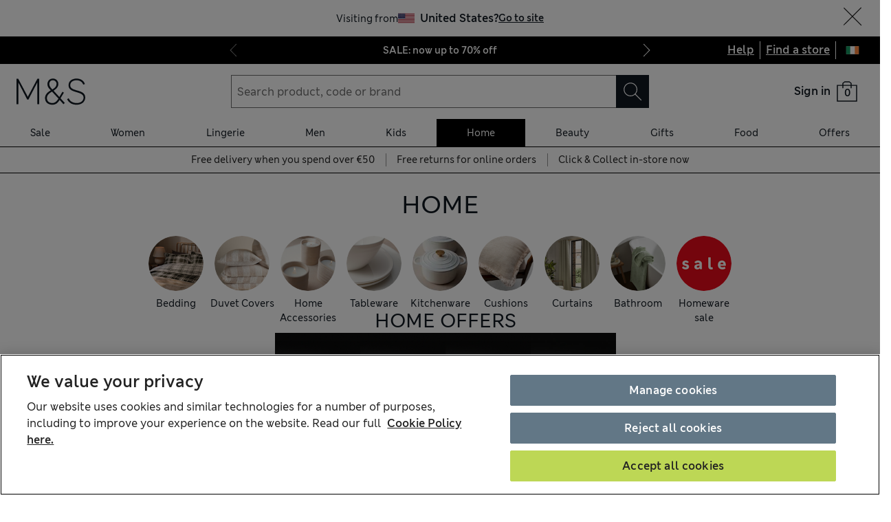

--- FILE ---
content_type: text/html; charset=utf-8
request_url: https://www.marksandspencer.com/ie/c/home-and-furniture
body_size: 76084
content:
<!DOCTYPE html><html lang="en"><head><meta charSet="utf-8"/><meta name="viewport" content="width=device-width, initial-scale=1"/><meta name="format-detection" content="telephone=no"/><title>Homeware | Home Accessories, Bedding, Kitchenware &amp; Bathroom | M&amp;S IE</title><meta name="description" content="Shop furniture at M&amp;S. Ideal for anyone who enjoys personalising their living space, making it really feel like home."/><meta name="robots" content="index,follow"/><link rel="canonical" href="https://www.marksandspencer.com/ie/c/home-and-furniture"/><link rel="alternate" hrefLang="x-default" href="https://www.marksandspencer.com/c/home"/><link rel="alternate" hrefLang="en-ie" href="https://www.marksandspencer.com/ie/c/home"/><link rel="alternate" hrefLang="ar-bh" href="https://www.marksandspencerme.com/ar-bh/l/home"/><link rel="alternate" hrefLang="ar-kw" href="https://www.marksandspencerme.com/ar-kw/l/home"/><link rel="alternate" hrefLang="ar-om" href="https://www.marksandspencerme.com/ar-om/l/home"/><link rel="alternate" hrefLang="ar-qa" href="https://www.marksandspencerme.com/ar-qa/l/home"/><link rel="alternate" hrefLang="ar-sa" href="https://www.marksandspencerme.com/ar-sa/l/home"/><link rel="alternate" hrefLang="ar-ae" href="https://www.marksandspencerme.com/ar-ae/l/home"/><link rel="alternate" hrefLang="en-bh" href="https://www.marksandspencerme.com/en-bh/l/home"/><link rel="alternate" hrefLang="en-kw" href="https://www.marksandspencerme.com/en-kw/l/home"/><link rel="alternate" hrefLang="en-om" href="https://www.marksandspencerme.com/en-om/l/home"/><link rel="alternate" hrefLang="en-qa" href="https://www.marksandspencerme.com/en-qa/l/home"/><link rel="alternate" hrefLang="en-sa" href="https://www.marksandspencerme.com/en-sa/l/home"/><link rel="alternate" hrefLang="en-al" href="https://www.marksandspencer.com/al/l/home/"/><link rel="alternate" hrefLang="en-au" href="https://www.marksandspencer.com/au/l/home/"/><link rel="alternate" hrefLang="de-at" href="https://www.marksandspencer.com/at/l/wohnen/"/><link rel="alternate" hrefLang="en-at" href="https://www.marksandspencer.com/en-at/l/home/"/><link rel="alternate" hrefLang="fr-be" href="https://www.marksandspencer.com/fr-be/l/maison/"/><link rel="alternate" hrefLang="nl-be" href="https://www.marksandspencer.com/nl-be/l/wonen/"/><link rel="alternate" hrefLang="en-be" href="https://www.marksandspencer.com/en-be/l/home/"/><link rel="alternate" hrefLang="en-bn" href="https://www.marksandspencer.com/bn/l/home/"/><link rel="alternate" hrefLang="en-ca" href="https://www.marksandspencer.com/ca/l/home/"/><link rel="alternate" hrefLang="cs-cz" href="https://www.marksandspencer.com/cz/l/dom%C3%A1cnost-1/"/><link rel="alternate" hrefLang="en-cz" href="https://www.marksandspencer.com/en-cz/l/home/"/><link rel="alternate" hrefLang="en-dk" href="https://www.marksandspencer.com/dk/l/home/"/><link rel="alternate" hrefLang="fr-fr" href="https://www.marksandspencer.com/fr/l/maison/"/><link rel="alternate" hrefLang="en-fr" href="https://www.marksandspencer.com/en-fr/l/home/"/><link rel="alternate" hrefLang="de-de" href="https://www.marksandspencer.com/de/l/wohnen/"/><link rel="alternate" hrefLang="en-de" href="https://www.marksandspencer.com/en-de/l/home/"/><link rel="alternate" hrefLang="en-hk" href="https://www.marksandspencer.com/hk/l/home/"/><link rel="alternate" hrefLang="en-il" href="https://www.marksandspencer.com/il/l/home/"/><link rel="alternate" hrefLang="en-it" href="https://www.marksandspencer.com/it/l/home/"/><link rel="alternate" hrefLang="en-jp" href="https://www.marksandspencer.com/jp/l/home/"/><link rel="alternate" hrefLang="en-je" href="https://www.marksandspencer.com/je/l/home/"/><link rel="alternate" hrefLang="fr-lu" href="https://www.marksandspencer.com/lu/l/maison/"/><link rel="alternate" hrefLang="en-lu" href="https://www.marksandspencer.com/en-lu/l/home/"/><link rel="alternate" hrefLang="en-my" href="https://www.marksandspencer.com/my/l/home/"/><link rel="alternate" hrefLang="nl-nl" href="https://www.marksandspencer.com/nl/l/wonen/"/><link rel="alternate" hrefLang="en-nl" href="https://www.marksandspencer.com/en-nl/l/home/"/><link rel="alternate" hrefLang="en-nz" href="https://www.marksandspencer.com/nz/l/home/"/><link rel="alternate" hrefLang="en-no" href="https://www.marksandspencer.com/no/l/home/"/><link rel="alternate" hrefLang="en-pt" href="https://www.marksandspencer.com/pt/l/home/"/><link rel="alternate" hrefLang="en-sg" href="https://www.marksandspencer.sg/en/fashion/category/home"/><link rel="alternate" hrefLang="zh-sg" href="https://www.marksandspencer.sg/en/fashion/category/home"/><link rel="alternate" hrefLang="es-es" href="https://www.marksandspencer.com/es/l/hogar/"/><link rel="alternate" hrefLang="en-es" href="https://www.marksandspencer.com/en-es/l/home/"/><link rel="alternate" hrefLang="en-se" href="https://www.marksandspencer.com/se/l/home/"/><link rel="alternate" hrefLang="en-ch" href="https://www.marksandspencer.com/ch/l/home/"/><link rel="alternate" hrefLang="en-ae" href="https://www.marksandspencerme.com/en-ae/l/home"/><link rel="alternate" hrefLang="en-us" href="https://www.marksandspencer.com/us/l/home/"/><link rel="alternate" hrefLang="cs" href="https://www.marksandspencer.com/cz/l/dom%C3%A1cnost-1/"/><link rel="alternate" hrefLang="de" href="https://www.marksandspencer.com/de/l/wohnen/"/><link rel="alternate" hrefLang="es" href="https://www.marksandspencer.com/es/l/hogar/"/><link rel="alternate" hrefLang="fr" href="https://www.marksandspencer.com/fr/l/maison/"/><link rel="alternate" hrefLang="nl" href="https://www.marksandspencer.com/nl/l/wonen/"/><meta property="og:title" content="Homeware | Home Accessories, Bedding, Kitchenware &amp; Bathroom | M&amp;S IE"/><meta property="og:description" content="Shop furniture at M&amp;S. Ideal for anyone who enjoys personalising their living space, making it really feel like home."/><meta property="og:url" content="https://www.marksandspencer.com/ie/c/home-and-furniture"/><meta property="og:image" content="https://images.ctfassets.net/prxuf37q3ta2/1Q9Hsrldbot4k3450NXbmB/8e193b1678492a136791d49562791dd6/TOP_CIRCLE_NAV_240X240_01.png"/><meta property="og:image:alt" content="TOP CIRCLE NAV 240X240 01"/><meta property="og:type" content="website"/><meta property="og:site_name" content="Marks &amp; Spencer"/><meta name="next-head-count" content="73"/><link rel="shortcut icon" href="https://static.marksandspencer.com/images/favicon.ico"/><link rel="preload" href="https://static.marksandspencer.com/fonts/mnsLondon/mnsLondonRegular.woff2" as="font" type="font/woff2" crossorigin="anonymous"/><link rel="preload" href="https://static.marksandspencer.com/fonts/mnsLondon/mnsLondonSemiBold.woff2" as="font" type="font/woff2" crossorigin="anonymous"/><link href="https://s.go-mpulse.net/" rel="preconnect"/><link href="https://tags.tiqcdn.com/" rel="preconnect"/><link href="https://asset1.cxnmarksandspencer.com/" rel="preconnect"/><link href="https://images.ctfassets.net/" rel="preconnect"/><link href="https://experience.marksandspencer.app/v1/graphql" rel="preconnect" crossorigin="anonymous"/><link href="https://personalised-discovery.marksandspencer.app/" rel="preconnect" crossorigin="anonymous"/><link href="https://static.marksandspencer.com/" rel="dns-prefetch"/><link href="https://asset1.marksandspencer.com/" rel="dns-prefetch"/><link href="https://api.marksandspencer.com/" rel="dns-prefetch"/><link href="https://prod.prod.gql-mesh.gql.mnscorp.net/graphql" rel="dns-prefetch"/><link rel="preload" href="/browse/asset/_next/static/css/8a09170790783ceb.css" as="style"/><link rel="preload" href="/browse/asset/_next/static/css/24b53a2428c699a6.css" as="style"/><link rel="preload" as="image" imageSrcSet="https://images.ctfassets.net/prxuf37q3ta2/764rH8uyCUnLXj2qlvEcDt/246d1ee2b3889f5f6235787f12daf874/MOSAIC_TILE_1858X1858_1_IE_2GB_1.gif?w=1920 1x, https://images.ctfassets.net/prxuf37q3ta2/764rH8uyCUnLXj2qlvEcDt/246d1ee2b3889f5f6235787f12daf874/MOSAIC_TILE_1858X1858_1_IE_2GB_1.gif?w=2560 2x" fetchPriority="high"/><link rel="preload" as="image" imageSrcSet="https://images.ctfassets.net/prxuf37q3ta2/3iuGE9JKLXSycWHopRNLaM/63145b47674be9649ab650ce14d79cc8/MOSAIC_TILE_929X929_2.jpg?w=1024 1x, https://images.ctfassets.net/prxuf37q3ta2/3iuGE9JKLXSycWHopRNLaM/63145b47674be9649ab650ce14d79cc8/MOSAIC_TILE_929X929_2.jpg?w=1920 2x" fetchPriority="high"/><link rel="preload" as="image" imageSrcSet="https://images.ctfassets.net/prxuf37q3ta2/5Rmr6rV3lNOGbXuxusuAJl/2010e44ce6e07d4af861da29f6f0e59d/929x929.jpg?w=1024 1x, https://images.ctfassets.net/prxuf37q3ta2/5Rmr6rV3lNOGbXuxusuAJl/2010e44ce6e07d4af861da29f6f0e59d/929x929.jpg?w=1920 2x" fetchPriority="high"/><link rel="preload" as="image" imageSrcSet="https://images.ctfassets.net/prxuf37q3ta2/2F6RsPVKxKoltCXYwPBD0U/97d3dd75739d1d1c69aab271f43bb707/1858x929_02.jpg?w=1920 1x, https://images.ctfassets.net/prxuf37q3ta2/2F6RsPVKxKoltCXYwPBD0U/97d3dd75739d1d1c69aab271f43bb707/1858x929_02.jpg?w=2560 2x" fetchPriority="high"/><script src="https://cdn.optimizely.com/js/23116130417.js"></script><script>
            (function () {
              if (typeof window !== 'undefined' && window.optimizely) {
                const optlyPages = window.optimizely.get('data').pages;

                Object.keys(optlyPages).forEach((pageId) => {
                  // Deactivate page
                  window.optimizely.push({
                    type: 'page',
                    pageName: optlyPages[pageId].apiName,
                    isActive: false,
                  });

                });
              }
            })();</script><script id="optimizelyFetchDatafile" data-nscript="beforeInteractive">
    fetch('https://cdn.optimizely.com/datafiles/NpHHtXg3piHbWzCrf9RkQ.json')
      .then((response) => response.json())
      .then((data) => { 
        window.optimizelyDatafile = data;
      });
  </script><link rel="stylesheet" href="/browse/asset/_next/static/css/8a09170790783ceb.css" data-n-g=""/><link rel="stylesheet" href="/browse/asset/_next/static/css/24b53a2428c699a6.css" data-n-p=""/><noscript data-n-css=""></noscript><script defer="" noModule="" src="/browse/asset/_next/static/chunks/polyfills-42372ed130431b0a.js"></script><script id="dynatrace-rum-sdk" src="https://js-cdn.dynatrace.com/jstag/15fc9f135f3/bf94809uzh/3d0fec4ecab1d80_complete.js" data-nscript="beforeInteractive"></script><script src="/browse/asset/_next/static/chunks/webpack-6397ce513ada790c.js" defer=""></script><script src="/browse/asset/_next/static/chunks/framework-b7bf32eefa3c9757.js" defer=""></script><script src="/browse/asset/_next/static/chunks/main-406a4b190263dfa5.js" defer=""></script><script src="/browse/asset/_next/static/chunks/pages/_app-3615803d0d7bbe44.js" defer=""></script><script src="/browse/asset/_next/static/chunks/531-d4a3b1f2487dffd1.js" defer=""></script><script src="/browse/asset/_next/static/chunks/1421-3243d0ee2f123d31.js" defer=""></script><script src="/browse/asset/_next/static/chunks/1871-ca9e11703769e884.js" defer=""></script><script src="/browse/asset/_next/static/chunks/4611-73800fdf341fc8b0.js" defer=""></script><script src="/browse/asset/_next/static/chunks/pages/c/%5B...category%5D-e4041994dc45aba0.js" defer=""></script><script src="/browse/asset/_next/static/browse-f22aa8eb/_buildManifest.js" defer=""></script><script src="/browse/asset/_next/static/browse-f22aa8eb/_ssgManifest.js" defer=""></script></head><body data-tagg-experience="treatment-v1" data-framework="onyx"><script type="text/javascript">document.body.classList.add("has-js")</script><script type="text/javascript">
                if (typeof globalThis === 'undefined') {
                  var globalThis = Function('return this')();
                }

                if (typeof String.prototype.replaceAll === "undefined") {
                  String.prototype.replaceAll = function(match, replace) {
                    return this.replace(new RegExp(match, 'g'), () => replace);
                  }
                }
              </script><link rel="preload" as="image" href="https://static.marksandspencer.com/icons/country-flags/Ireland.svg"/><div id="__next"><div><header data-business-unit="mnscore"><div data-testid="unsupported-browser-message-banner" class="browser-support-banner_wrapper__ysWvN"><script type="text/javascript">
window.addEventListener('load', function () {
    const userAgent = window.navigator.userAgent || '';
    const chromeAgent = userAgent.indexOf('Chrome') > -1 || userAgent.indexOf('Chromium') > -1;

    const versionMatch = /Version\/(\d+).+Safari/.exec(userAgent);
    const version = versionMatch && versionMatch[1];

    if (version && version < 12 && !chromeAgent) {
      const banner = document.getElementById('unsupported-browser-message-banner');
      if (banner) {
        banner.style.display = 'block';
      }
    }
  });  
</script><div class="message-banner-v2_root__HviwD message-banner-v2_info__gEM51"><p class="media-0_body__yf6Z_ media-0_strong__aXigV">Update your browser for a better shopping experience!</p><p class="media-0_textSm__Q52Mz">Get faster load times, stronger security and access to all features.</p></div></div><div class="top-header_topHeaderContainer__HTKf2"><a class="media-0_label__6_MaV skip-link_wrapper__ec15Q link_link__EtgPi link_primary__hQmpK link_inverse__7Tg_v" style="--border-colour:var(--colour-stroke-interactive-secondary-default)" href="#main-content">Skip to content<span style="--render-svg-icon-url:url(&#x27;https://static.marksandspencer.com/icons/svgs/ArrowRight-v3-1.svg?key=v3&#x27;);--render-svg-icon-color:#222222;--render-svg-height:24px;--render-svg-width:24px;--render-svg-background-size:24px" class="render-svg_svg__ah__C render-svg_coloured__G_eK5 link_arrowIcon__PjwUv" role="presentation"></span></a><div class="top-header_topHeaderWrapper__7YmeD"><div class="top-header_siteStripeContainer__maYMt"><div class="site-stripe_siteStripeContainer__6dYgr site-stripe_dark__kP24I site-stripe_slidableSiteStripe__HZdZu"><div class="site-stripe_carouselWrapper__wi66x"><div class="eco-box_ecoBox__50nux eco-box_gap__B80YD eco-box_gapPolyfill__zyYBi carousel_root__bmbkv" style="--gap-up-to-md:1rem;--gap-md-to-lg:1rem;--gap-lg-to-xl:1rem;--gap-from-xl:1rem;--gap-polyfill-mb-up-to-md:1rem;--gap-polyfill-mb-md-to-lg:1rem;--gap-polyfill-mb-lg-to-xl:1rem;--gap-polyfill-mb-from-xl:1rem"><ul class="eco-box_ecoBox__50nux eco-box_gap__B80YD eco-box_gapPolyfill__zyYBi listUnstyled carousel_slides__n_k7Q" style="--gap-up-to-md:0rem;--gap-md-to-lg:0rem;--gap-lg-to-xl:0rem;--gap-from-xl:0rem;--gap-polyfill-mr-up-to-md:0rem;--gap-polyfill-mr-md-to-lg:0rem;--gap-polyfill-mr-lg-to-xl:0rem;--gap-polyfill-mr-from-xl:0rem;--slide-width-sm:calc((100% - (0rem * 0)) / 1);--slide-width-md:calc((100% - (0rem * 0)) / 1);--slide-width-lg:calc((100% - (0rem * 0)) / 1);--slide-width-xl:calc((100% - (0rem * 0)) / 1)" aria-label="Carousel Slides"><li class="carousel_slide___fpt4 slide-1"><a class="media-0_textSm__Q52Mz media-0_noTextDecoration__I3GOV site-stripe_textColor__lwIHt site-stripe_slideItem__r1Osm media-0_strong__aXigV" href="/ie/c/sale#intid=sitestripe_1_sale%3a%20now%20up%20to%2070%25%20off" data-slide="true" aria-label="SALE: now up to 70% off">SALE: now up to 70% off</a></li><li class="carousel_slide___fpt4 slide-2"><a class="media-0_textSm__Q52Mz media-0_noTextDecoration__I3GOV site-stripe_textColor__lwIHt site-stripe_slideItem__r1Osm media-0_strong__aXigV" href="/ie/l/women/all-new-in/clothing#intid=sitestripe_2_just%20arrived%3a%20new%20styles%20you%20need%20to%20see" data-slide="true" aria-label="Just arrived: new styles you need to see">Just arrived: new styles you need to see</a></li><li class="carousel_slide___fpt4 slide-3"><a class="media-0_textSm__Q52Mz media-0_noTextDecoration__I3GOV site-stripe_textColor__lwIHt site-stripe_slideItem__r1Osm media-0_strong__aXigV" href="/ie/l/women/trends/apres-ski-clothing#intid=sitestripe_3_own%20the%20slopes%20with%20our%20apr%c3%a8s-ski%20collection" data-slide="true" aria-label="Own the slopes with our après-ski collection">Own the slopes with our après-ski collection</a></li></ul></div><div class="eco-box_ecoBox__50nux eco-box_gap__B80YD eco-box_gapPolyfill__zyYBi pagination_pagination__sDmcn" style="--gap-up-to-md:0.5rem;--gap-md-to-lg:0.5rem;--gap-lg-to-xl:0.5rem;--gap-from-xl:0.5rem;--gap-polyfill-mr-up-to-md:0.5rem;--gap-polyfill-mr-md-to-lg:0.5rem;--gap-polyfill-mr-lg-to-xl:0.5rem;--gap-polyfill-mr-from-xl:0.5rem"><span class="site-stripe_chevron__WxvR_ site-stripe_prev__poCat"><button class="pagination_trigger__YEwyN" disabled="" aria-disabled="true" tabindex="-1" aria-label="Previous page"><span style="--render-svg-icon-url:url(&#x27;https://static.marksandspencer.com/icons/svgs/ChevronLeftDefault.svg?key=v3&#x27;);--render-svg-background-size:40px" class="render-svg_svg__ah__C render-svg_coloured__G_eK5 pagination_chevron__OQlJ6" role="presentation"></span></button></span><span class="site-stripe_chevron__WxvR_ site-stripe_next__4nKBG"><button class="pagination_trigger__YEwyN" disabled="" aria-disabled="true" tabindex="-1" aria-label="Next page"><span style="--render-svg-icon-url:url(&#x27;https://static.marksandspencer.com/icons/svgs/ChevronRightDefault.svg?key=v3&#x27;);--render-svg-background-size:40px" class="render-svg_svg__ah__C render-svg_coloured__G_eK5 pagination_chevron__OQlJ6" role="presentation"></span></button></span></div></div></div></div><div class="top-header_topLinksWrapper__ancss"><div class="top-header_topLinks__nLCe3"><a class="media-0_label__6_MaV link_link__EtgPi link_inline__c8leo link_inverse__7Tg_v" style="--border-colour:var(--colour-stroke-interactive-secondary-default)" href="/ie/c/faqs">Help</a></div><div class="top-header_topLinks__nLCe3"><a class="media-0_label__6_MaV link_link__EtgPi link_inline__c8leo link_inverse__7Tg_v" style="--border-colour:var(--colour-stroke-interactive-secondary-default)" href="/MSResStoreFinderGlobalBaseCmd?catalogId=11551&amp;langId=-24&amp;storeId=10451">Find a store</a></div><div class="top-header_flyoutButtonWrapper__keKCB"><button type="submit" class="interaction-icon_black__zop0b interaction-icon_interaction__ZoJ6X interaction-icon_small__9dKmG interaction-icon_removeBackground__XjDso" aria-label="Ireland selected: Change country"><span style="--render-svg-icon-url:url(&#x27;https://static.marksandspencer.com/icons/country-flags/Ireland-v2.svg?key=v3&#x27;);--render-svg-height:20px;--render-svg-width:20px;--render-svg-background-size:20px" class="render-svg_svg__ah__C" role="presentation"></span></button></div></div></div></div><div class="header-container_containerWrapper___8pH7"><div class="header-container_container__Bup7n"><div class="header_informationalHeaderContainer__g6lwY"><div class="header_informationalHeader__5Ot_2"><div class="eco-box_ecoBox__50nux eco-box_gap__B80YD header_logoArea__rpm92" style="--gap-up-to-md:0.25rem;--gap-md-to-lg:0.25rem;--gap-lg-to-xl:0.25rem;--gap-from-xl:0.25rem"><div class="header_burgerIcon__kkvJX header_visibleFromMd__KRCgT header_hiddenFromXl__PMzZA"><button type="submit" class="interaction-icon_white__LTcv9 interaction-icon_interaction__ZoJ6X interaction-icon_sizeSmSmall__r7xBT interaction-icon_sizeMdMedium__3IwJj interaction-icon_removeBackground__XjDso" aria-label="Open navigation menu"><span style="--render-svg-icon-url:url(&#x27;https://static.marksandspencer.com/icons/svgs/MenuBurger-v3-1.svg?key=v3&#x27;);--render-svg-icon-color:var(--colour-icon-on-background-alt);--render-svg-height-sm:20px;--render-svg-height-md:28px;--render-svg-width-sm:20px;--render-svg-width-md:28px;--render-svg-background-size-sm:20px;--render-svg-background-size-md:28px" class="render-svg_svg__ah__C render-svg_coloured__G_eK5" role="presentation"></span></button></div><a class="media-0_label__6_MaV link_link__EtgPi link_inline__c8leo" style="--border-colour:var(--colour-stroke-interactive-secondary-default)" href="/ie" aria-label="Go to the M&amp;S home page"><span style="--render-svg-icon-url:url(&#x27;https://static.marksandspencer.com/images/MAndSLogo-v2.svg?key=v3&#x27;);--render-svg-height-sm:24px;--render-svg-height-xl:40px;--render-svg-width-sm:60px;--render-svg-width-xl:100px" class="render-svg_svg__ah__C render-svg_coloured__G_eK5" role="presentation"></span></a></div><div class="eco-box_ecoBox__50nux eco-box_gap__B80YD header_searchArea__BIS7y" style="--gap-up-to-md:0.25rem;--gap-md-to-lg:0.25rem;--gap-lg-to-xl:0.25rem;--gap-from-xl:0.25rem"><div class="header_burgerIcon__kkvJX header_visibleFromSm__kkN6Y header_hiddenFromMd__uz6SN"><button type="submit" class="interaction-icon_white__LTcv9 interaction-icon_interaction__ZoJ6X interaction-icon_sizeSmSmall__r7xBT interaction-icon_sizeMdMedium__3IwJj interaction-icon_removeBackground__XjDso" aria-label="Open navigation menu"><span style="--render-svg-icon-url:url(&#x27;https://static.marksandspencer.com/icons/svgs/MenuBurger-v3-1.svg?key=v3&#x27;);--render-svg-icon-color:var(--colour-icon-on-background-alt);--render-svg-height-sm:20px;--render-svg-height-md:28px;--render-svg-width-sm:20px;--render-svg-width-md:28px;--render-svg-background-size-sm:20px;--render-svg-background-size-md:28px" class="render-svg_svg__ah__C render-svg_coloured__G_eK5" role="presentation"></span></button></div><div class=""><form role="search" class="search-box_root__mibYp" data-open="false"><button type="button" aria-label="Close search overlay" class="search-box_overlay__flAvq"></button><div class="search-box_searchIcon__kNOUd"><button type="button" class="interaction-icon_white__LTcv9 interaction-icon_interaction__ZoJ6X interaction-icon_sizeSmSmall__r7xBT interaction-icon_sizeMdMedium__3IwJj interaction-icon_removeBackground__XjDso" aria-label="Open search overlay"><span style="--render-svg-icon-url:url(&#x27;https://static.marksandspencer.com/icons/svgs/Search-v3-1.svg?key=v3&#x27;);--render-svg-icon-color:var(--colour-icon-on-background-alt);--render-svg-height-sm:20px;--render-svg-height-md:28px;--render-svg-width-sm:20px;--render-svg-width-md:28px;--render-svg-background-size-sm:20px;--render-svg-background-size-md:28px" class="render-svg_svg__ah__C render-svg_coloured__G_eK5" role="presentation"></span></button></div><div class="search-box_container__0gitj"><div class="search-box_closeButton__pV29y"><button type="button" class="interaction-icon_white__LTcv9 interaction-icon_interaction__ZoJ6X interaction-icon_small__9dKmG" aria-label="Close search overlay"><span style="--render-svg-icon-url:url(&#x27;https://static.marksandspencer.com/icons/svgs/Cross-v3-1.svg?key=v3&#x27;);--render-svg-icon-color:var(--colour-icon-on-background-alt);--render-svg-height:20px;--render-svg-width:20px;--render-svg-background-size:20px" class="render-svg_svg__ah__C render-svg_coloured__G_eK5" role="presentation"></span></button></div><div class="search-box_searchBoxWrapper__ZN3NL formFieldMinMaxWidth search-box_hasClearButton__u4Bxn"><div class="input_inputWrapper__JfYDm formFieldMinMaxWidth" style="--input-error-icon-url:url(https://static.marksandspencer.com/icons/svgs/ErrorTriangle-v3-1.svg);--input-success-icon-url:url(https://static.marksandspencer.com/icons/svgs/SuccessCheck-v3-1.svg)"><div class="input_labelWrapper__WcgPB"><label class="media-0_textSm__Q52Mz label_labelContainer__KvIGC visuallyHide media-0_strong__aXigV" for="searchId">Search product, code or brand</label></div><input class="formDefaultStyles formActiveStylesOnFocus" id="searchId" type="search" required="" placeholder="Search product, code or brand" autoComplete="off" autoCapitalize="off" autoCorrect="off" name="searchTerm" value=""/></div><div class="search-box_buttonsWrapper__3fsOC"><div class="search-box_clearButton__K96h9"><button class="button_btn__MU562 button_btnTertiary__Jq39s button_compact__hHbA5" type="button" aria-label="Clear search input">Clear</button></div><div><button type="submit" class="interaction-icon_black__zop0b interaction-icon_interaction__ZoJ6X interaction-icon_medium__ptojH" aria-label="Search button" id="SearchIconInputBtn"><span style="--render-svg-icon-url:url(&#x27;https://static.marksandspencer.com/icons/svgs/Search-v3-1.svg?key=v3&#x27;);--render-svg-icon-color:var(--colour-icon-on-background-default);--render-svg-height:28px;--render-svg-width:28px;--render-svg-background-size:28px" class="render-svg_svg__ah__C render-svg_coloured__G_eK5" role="presentation"></span></button></div></div></div></div></form></div></div><div class="eco-box_ecoBox__50nux eco-box_gap__B80YD header_iconsArea__TAhXX" style="--gap-up-to-md:0.25rem;--gap-md-to-lg:0.25rem;--gap-lg-to-xl:0.25rem;--gap-from-xl:0.25rem"><div class="popover_wrapper__RUzcS"><div class="account-dropdown_signIn__zRe6X"><a class="media-0_label__6_MaV account-dropdown_link__pQLwo link_link__EtgPi link_inline__c8leo" style="--border-colour:var(--colour-stroke-interactive-secondary-default)" href="/webapp/wcs/stores/servlet/MSResLogin?catalogId=11551&amp;langId=-24&amp;storeId=10451&amp;myAcctMain=1&amp;intid=header_sign-in_sign-in"><p class="media-0_textXs__ZzHWu media-1024_body__U9DnX media-0_strong__aXigV">Sign in</p></a></div><button class="popover_toggleButton__OPeaL popover_right__xMwNk" aria-label="Enter popover"><span style="--render-svg-icon-url:url(&#x27;https://static.marksandspencer.com/icons/svgs/ChevronDownDefault.svg?key=v3&#x27;);--render-svg-height:20px;--render-svg-width:20px;--render-svg-background-size:20px" class="render-svg_svg__ah__C render-svg_coloured__G_eK5" role="presentation"></span></button><div class="popover_activeArea__wCif4 popover_right__xMwNk popover_close__Vxevf"><div class="popover_content__Y08Ij popover_right__xMwNk" style="--content-width:21.5rem"><div><div class=""><div class="account-dropdown_content__fU89m"><p class="media-0_body__yf6Z_ media-0_strong__aXigV" style="--typography-gutter-bottom:0.5rem">Sign in or create an account:</p><ul class="account-dropdown_contentList__gSqme"><li class="media-0_textSm__Q52Mz" style="--typography-gutter-bottom:0.25rem">for faster checkout</li><li class="media-0_textSm__Q52Mz" style="--typography-gutter-bottom:0.25rem">to unlock personalised Sparks offers</li><li class="media-0_textSm__Q52Mz" style="--typography-gutter-bottom:0.25rem">to access order history and track deliveries</li></ul><ul class="listUnstyled"><li><a class="media-0_label__6_MaV account-dropdown_myAccountLink__CrSbz account-dropdown_link__pQLwo link_link__EtgPi link_inline__c8leo" style="--border-colour:var(--colour-stroke-interactive-secondary-default)" href="/webapp/wcs/stores/servlet/MSResLogin?catalogId=11551&amp;langId=-24&amp;storeId=10451&amp;myAcctMain=1&amp;intid=header_sign-in_sign-in"><span style="--render-svg-icon-url:url(&#x27;https://static.marksandspencer.com/icons/svgs/ProfileAccount-v3-1.svg?key=v3&#x27;);--render-svg-background-size:32px" class="render-svg_svg__ah__C render-svg_coloured__G_eK5 account-dropdown_icon__yOzrd" role="presentation"></span><span class="media-0_textSm__Q52Mz">Sign in</span></a><div class="eco-box_ecoBox__50nux dividers_light__CqawO dividers_divider__sG9K6 dividers_horizontal__Pr0w7"></div></li><li><a class="media-0_label__6_MaV account-dropdown_myAccountLink__CrSbz account-dropdown_link__pQLwo link_link__EtgPi link_inline__c8leo" style="--border-colour:var(--colour-stroke-interactive-secondary-default)" href="/webapp/wcs/stores/servlet/MSResUserRegistration?catalogId=11551&amp;myAcctMain=1&amp;langId=-24&amp;storeId=10451&amp;isHeaderReg=Y&amp;intid=header_sign-in_create-an-account"><span style="--render-svg-icon-url:url(&#x27;https://static.marksandspencer.com/icons/svgs/CreateAccount-v3-1.svg?key=v3&#x27;);--render-svg-background-size:32px" class="render-svg_svg__ah__C render-svg_coloured__G_eK5 account-dropdown_icon__yOzrd" role="presentation"></span><span class="media-0_textSm__Q52Mz">Create an account</span></a><div class="eco-box_ecoBox__50nux dividers_light__CqawO dividers_divider__sG9K6 dividers_horizontal__Pr0w7"></div></li><li><a class="media-0_label__6_MaV account-dropdown_myAccountLink__CrSbz account-dropdown_link__pQLwo link_link__EtgPi link_inline__c8leo" style="--border-colour:var(--colour-stroke-interactive-secondary-default)" href="/webapp/wcs/stores/servlet/MSOrderTrackingFormCmd?catalogId=11551&amp;langId=-24&amp;storeId=10451&amp;intid=header_sign-in_guest-order-tracking"><span style="--render-svg-icon-url:url(&#x27;https://static.marksandspencer.com/icons/svgs/TrackOrder-v3-1.svg?key=v3&#x27;);--render-svg-background-size:32px" class="render-svg_svg__ah__C render-svg_coloured__G_eK5 account-dropdown_icon__yOzrd" role="presentation"></span><span class="media-0_textSm__Q52Mz">Guest order tracking</span></a><div class="eco-box_ecoBox__50nux dividers_light__CqawO dividers_divider__sG9K6 dividers_horizontal__Pr0w7"></div></li><li><a class="media-0_label__6_MaV account-dropdown_myAccountLink__CrSbz account-dropdown_link__pQLwo link_link__EtgPi link_inline__c8leo" style="--border-colour:var(--colour-stroke-interactive-secondary-default)" href="/webapp/wcs/stores/servlet/MSOrderTrackingFormCmd?catalogId=11551&amp;langId=-24&amp;storeId=10451&amp;returnsflag=true&amp;intid=header_sign-in_guest-order-tracking"><span style="--render-svg-icon-url:url(&#x27;https://static.marksandspencer.com/icons/svgs/Returns-v3-1.svg?key=v3&#x27;);--render-svg-background-size:32px" class="render-svg_svg__ah__C render-svg_coloured__G_eK5 account-dropdown_icon__yOzrd" role="presentation"></span><span class="media-0_textSm__Q52Mz">Guest order return</span></a><div class="eco-box_ecoBox__50nux dividers_light__CqawO dividers_divider__sG9K6 dividers_horizontal__Pr0w7"></div></li><li><a class="media-0_label__6_MaV account-dropdown_myAccountLink__CrSbz account-dropdown_link__pQLwo link_link__EtgPi link_inline__c8leo" style="--border-colour:var(--colour-stroke-interactive-secondary-default)" href="/ie/mysparks?catalogId=11551&amp;langId=-24&amp;storeId=10451#intid=header_sign-in_sparks"><span style="--render-svg-icon-url:url(&#x27;https://static.marksandspencer.com/icons/svgs/Sparks-v3-1.svg?key=v3&#x27;);--render-svg-background-size:32px" class="render-svg_svg__ah__C render-svg_coloured__G_eK5 account-dropdown_icon__yOzrd" role="presentation"></span><span class="media-0_textSm__Q52Mz">Sparks</span></a></li></ul></div></div></div></div></div></div><div class="shopping-bag_wrapper__T7M6H"><span style="--render-svg-icon-url:url(&#x27;https://static.marksandspencer.com/icons/svgs/BagEmpty-v3-2.svg?key=v3&#x27;);--render-svg-height-sm:24px;--render-svg-height-md:40px;--render-svg-width-sm:24px;--render-svg-width-md:40px;--render-svg-background-size-sm:20px;--render-svg-background-size-md:32px" class="render-svg_svg__ah__C render-svg_coloured__G_eK5" role="img" aria-label="Empty shopping bag"></span><span class="media-0_textXs__ZzHWu media-768_textSm__oojIW shopping-bag_bagCount__XI5Jc media-0_strong__aXigV" style="text-align:center" aria-hidden="true" id="empty-basket-count">0</span></div></div></div></div><div class="new-navigation_gnavContainer__3Em71"><button class="modal_modalOverlay__yadxR modal_left__IT501 gnav_modalOverlayReset__0Mdm6" data-open="false" aria-label="Close navigation menu" aria-hidden="true"></button><div class="modal_modal__szFuZ modal_fullScreen__Ie6xY modal_flyout__6XuNW modal_left__IT501 modal_unStyledFlyout__oLtIe gnav_modalReset__1_qXl gnav_experimentalRoot__HPkUe" data-open="false"><div class="gnav_root__LhwDc"><div class="gnav_burgerHeader__zLvq_"><div class="new-navigation_hideSearchBoxOnTab__axH1W"><div class="eco-box_ecoBox__50nux eco-box_gap__B80YD header_searchArea__BIS7y" style="--gap-up-to-md:0.25rem;--gap-md-to-lg:0.25rem;--gap-lg-to-xl:0.25rem;--gap-from-xl:0.25rem"><div class=""><form role="search" class="search-box_root__mibYp search-box_searchIconOnly__ASe8P" data-open="false"><button type="button" aria-label="Close search overlay" class="search-box_overlay__flAvq"></button><div class="search-box_searchIcon__kNOUd"><button type="button" class="interaction-icon_white__LTcv9 interaction-icon_interaction__ZoJ6X interaction-icon_sizeSmSmall__r7xBT interaction-icon_sizeMdMedium__3IwJj interaction-icon_removeBackground__XjDso" aria-label="Open search overlay"><span style="--render-svg-icon-url:url(&#x27;https://static.marksandspencer.com/icons/svgs/Search-v3-1.svg?key=v3&#x27;);--render-svg-icon-color:var(--colour-icon-on-background-alt);--render-svg-height-sm:20px;--render-svg-height-md:28px;--render-svg-width-sm:20px;--render-svg-width-md:28px;--render-svg-background-size-sm:20px;--render-svg-background-size-md:28px" class="render-svg_svg__ah__C render-svg_coloured__G_eK5" role="presentation"></span></button></div><div class="search-box_container__0gitj"><div class="search-box_closeButton__pV29y"><button type="button" class="interaction-icon_white__LTcv9 interaction-icon_interaction__ZoJ6X interaction-icon_small__9dKmG" aria-label="Close search overlay"><span style="--render-svg-icon-url:url(&#x27;https://static.marksandspencer.com/icons/svgs/Cross-v3-1.svg?key=v3&#x27;);--render-svg-icon-color:var(--colour-icon-on-background-alt);--render-svg-height:20px;--render-svg-width:20px;--render-svg-background-size:20px" class="render-svg_svg__ah__C render-svg_coloured__G_eK5" role="presentation"></span></button></div><div class="search-box_searchBoxWrapper__ZN3NL formFieldMinMaxWidth search-box_hasClearButton__u4Bxn"><div class="input_inputWrapper__JfYDm formFieldMinMaxWidth" style="--input-error-icon-url:url(https://static.marksandspencer.com/icons/svgs/ErrorTriangle-v3-1.svg);--input-success-icon-url:url(https://static.marksandspencer.com/icons/svgs/SuccessCheck-v3-1.svg)"><div class="input_labelWrapper__WcgPB"><label class="media-0_textSm__Q52Mz label_labelContainer__KvIGC visuallyHide media-0_strong__aXigV" for="searchId">Search product, code or brand</label></div><input class="formDefaultStyles formActiveStylesOnFocus" id="searchId" type="search" required="" placeholder="Search product, code or brand" autoComplete="off" autoCapitalize="off" autoCorrect="off" name="searchTerm" value=""/></div><div class="search-box_buttonsWrapper__3fsOC"><div class="search-box_clearButton__K96h9"><button class="button_btn__MU562 button_btnTertiary__Jq39s button_compact__hHbA5" type="button" aria-label="Clear search input">Clear</button></div><div><button type="submit" class="interaction-icon_black__zop0b interaction-icon_interaction__ZoJ6X interaction-icon_medium__ptojH" aria-label="Search button" id="SearchIconInputBtn"><span style="--render-svg-icon-url:url(&#x27;https://static.marksandspencer.com/icons/svgs/Search-v3-1.svg?key=v3&#x27;);--render-svg-icon-color:var(--colour-icon-on-background-default);--render-svg-height:28px;--render-svg-width:28px;--render-svg-background-size:28px" class="render-svg_svg__ah__C render-svg_coloured__G_eK5" role="presentation"></span></button></div></div></div></div></form></div></div></div><div class="eco-box_ecoBox__50nux eco-box_gap__B80YD header_logoArea__rpm92" style="--gap-up-to-md:0.25rem;--gap-md-to-lg:0.25rem;--gap-lg-to-xl:0.25rem;--gap-from-xl:0.25rem"><a class="media-0_label__6_MaV link_link__EtgPi link_inline__c8leo" style="--border-colour:var(--colour-stroke-interactive-secondary-default)" href="/" aria-label="Go to the M&amp;S home page"><span style="--render-svg-icon-url:url(&#x27;https://static.marksandspencer.com/images/MAndSLogo-v2.svg?key=v3&#x27;);--render-svg-height-sm:24px;--render-svg-height-xl:40px;--render-svg-width-sm:60px;--render-svg-width-xl:100px" class="render-svg_svg__ah__C render-svg_coloured__G_eK5" role="presentation"></span></a></div><button aria-label="Close navigation menu" class="gnav_closeButton__9CCJh"><span style="--render-svg-icon-url:url(&#x27;https://static.marksandspencer.com/icons/svgs/Cross-v3-1.svg?key=v3&#x27;);--render-svg-height:32px;--render-svg-width:32px;--render-svg-background-size:32px" class="render-svg_svg__ah__C render-svg_coloured__G_eK5" role="presentation"></span></button></div><div class="gnav_activeTabHeaderArea__h9JLm"><div class="gnav_activeTabContainer__r62s_"><button class="button_btn__302xQ button_btnNoVariant__4zTs0 media-0_body__yf6Z_ gnav_burgerItemHeading__8myW8 gnav_burgerTabItem__CFsvl gnav_tabReset__8teTO media-0_strong__aXigV"><span style="--render-svg-icon-url:url(&#x27;https://static.marksandspencer.com/icons/svgs/ChevronLeftDefault.svg?key=v3&#x27;);--render-svg-background-size:40px" class="render-svg_svg__ah__C render-svg_coloured__G_eK5" role="presentation"></span></button><a data-takes-active-tab-href="true" class="media-0_body__yf6Z_ gnav_burgerItemHeading__8myW8 gnav_burgerTabItem__CFsvl media-0_strong__aXigV" data-active-tab="true"><p style="display:contents" data-takes-active-tab-name="true"></p></a><button aria-label="Close navigation menu" class="gnav_closeButton__9CCJh"><span style="--render-svg-icon-url:url(&#x27;https://static.marksandspencer.com/icons/svgs/Cross-v3-1.svg?key=v3&#x27;);--render-svg-height:20px;--render-svg-width:20px;--render-svg-background-size:20px" class="render-svg_svg__ah__C render-svg_coloured__G_eK5" role="presentation"></span></button></div></div><div class="gnav_scrollableArea__bRX8I"><nav class="gnav_tabs__VVwj_ gnav_experimentalTabs__0wqT1" aria-label="Main navigation"><div data-tab-id="IE_SC_Level_1_9991234" data-active-tab="false" class="gnav_tab__GM_Zu" data-l23-close-clicked="false"><div class="gnav_imageContainer__xZa0Y gnav_fullWidth__4JO07"><a href="/ie/c/sale#intid=gnav_LEVEL1_COMPONENT_sale" class="media-0_body__yf6Z_ media-1280_textSm__V3PzB gnav_burgerItemHeading__8myW8 gnav_tabHeading__Qwe6W"><p class="eco-box_ecoBox__50nux eco-box_gap__B80YD eco-box_gapPolyfill__zyYBi gnav_inlineGroup__Q1IZW" style="--gap-up-to-md:0.5rem;--gap-md-to-lg:0.5rem;--gap-lg-to-xl:0.5rem;--gap-from-xl:0.5rem;--gap-polyfill-mr-up-to-md:0.5rem;--gap-polyfill-mr-md-to-lg:0.5rem;--gap-polyfill-mr-lg-to-xl:0.5rem;--gap-polyfill-mr-from-xl:0.5rem">Sale</p><button type="button" aria-label="Enter Category Sale" class="gnav_focusableTabPanelTrigger__HkjrP" tabindex="0"></button></a></div><div class="gnav_tabPanel__Wk1hL" data-tab-panel="true"><div class="inspirational-image_root__dGfrt"><div class="gnav_imageContainer__xZa0Y gnav_fullHeight__ilU_D"></div></div><div class="gnav_sectionParent__8yLE9"><div class="gnav_section__A_vh7"><div class="gnav_burgerItemHeading__8myW8 gnav_sectionHeading__Defct"><a href="/ie/l/sale/all-womens-sale#intid=gnav_sale_core_womens-sale">Women&#x27;s sale</a></div><ul class="gnav_sectionItems__LqhOG"><li><a href="/ie/l/sale/all-womens-sale#intid=gnav_sale_core_womens-sale_all-womens-sale" class="media-0_body__yf6Z_ media-1280_textSm__V3PzB gnav_sectionItem__OIGKs">All Women&#x27;s sale</a></li><li><a href="/ie/l/sale/all-womens-sale/coats-and-jackets#intid=gnav_sale_core_womens-sale_coats-and-jackets" class="media-0_body__yf6Z_ media-1280_textSm__V3PzB gnav_sectionItem__OIGKs">Coats &amp; Jackets</a></li><li><a href="/ie/l/sale/all-womens-sale/dresses#intid=gnav_sale_core_womens-sale_dresses" class="media-0_body__yf6Z_ media-1280_textSm__V3PzB gnav_sectionItem__OIGKs">Dresses</a></li><li><a href="/ie/l/sale/all-womens-sale/jumpers-and-cardigans#intid=gnav_sale_core_womens-sale_jumpers-and-cardigans" class="media-0_body__yf6Z_ media-1280_textSm__V3PzB gnav_sectionItem__OIGKs">Jumpers &amp; Cardigans</a></li><li><a href="/ie/l/sale/all-womens-sale/shirts-and-blouses#intid=gnav_sale_core_womens-sale_shirts-and-blouses" class="media-0_body__yf6Z_ media-1280_textSm__V3PzB gnav_sectionItem__OIGKs">Shirts &amp; Blouses</a></li><li><a href="/ie/l/sale/all-womens-sale/trousers-leggings-and-jeans#intid=gnav_sale_core_womens-sale_trousers" class="media-0_body__yf6Z_ media-1280_textSm__V3PzB gnav_sectionItem__OIGKs">Trousers</a></li></ul></div><div class="gnav_section__A_vh7"><div class="gnav_burgerItemHeading__8myW8 gnav_sectionHeading__Defct"><a href="/ie/l/sale/all-mens-sale#intid=gnav_sale_core_mens-sale">Men&#x27;s sale</a></div><ul class="gnav_sectionItems__LqhOG"><li><a href="/ie/l/sale/all-mens-sale#intid=gnav_sale_core_mens-sale_all-mens-sale" class="media-0_body__yf6Z_ media-1280_textSm__V3PzB gnav_sectionItem__OIGKs">All Men&#x27;s sale</a></li><li><a href="/ie/l/sale/all-mens-sale/coats-and-jackets#intid=gnav_sale_core_mens-sale_coats-and-jackets" class="media-0_body__yf6Z_ media-1280_textSm__V3PzB gnav_sectionItem__OIGKs">Coats &amp; Jackets</a></li><li><a href="/ie/l/sale/all-mens-sale/jumpers-and-cardigans#intid=gnav_sale_core_mens-sale_jumpers-and-cardigans" class="media-0_body__yf6Z_ media-1280_textSm__V3PzB gnav_sectionItem__OIGKs">Jumpers &amp; Cardigans</a></li><li><a href="/ie/l/sale/all-mens-sale/shirts#intid=gnav_sale_core_mens-sale_shirts" class="media-0_body__yf6Z_ media-1280_textSm__V3PzB gnav_sectionItem__OIGKs">Shirts</a></li><li><a href="/ie/l/sale/all-mens-sale/trousers#intid=gnav_sale_core_mens-sale_trousers" class="media-0_body__yf6Z_ media-1280_textSm__V3PzB gnav_sectionItem__OIGKs">Trousers</a></li><li><a href="/ie/l/sale/all-mens-sale/socks-and-underwear#intid=gnav_sale_core_mens-sale_underwear-and-socks" class="media-0_body__yf6Z_ media-1280_textSm__V3PzB gnav_sectionItem__OIGKs">Underwear &amp; Socks</a></li></ul></div><div class="gnav_section__A_vh7"><div class="gnav_burgerItemHeading__8myW8 gnav_sectionHeading__Defct"><a href="/ie/l/sale/brands#intid=gnav_sale_core_brands-sale">Brands sale</a></div><ul class="gnav_sectionItems__LqhOG"><li><a href="/ie/l/sale/brands#intid=gnav_sale_core_brands-sale_all-brands-sale" class="media-0_body__yf6Z_ media-1280_textSm__V3PzB gnav_sectionItem__OIGKs">All Brands sale</a></li><li><a href="/ie/l/sale/brands/womens#intid=gnav_sale_core_brands-sale_womens-brands-sale" class="media-0_body__yf6Z_ media-1280_textSm__V3PzB gnav_sectionItem__OIGKs">Women&#x27;s brands sale</a></li><li><a href="/ie/l/sale/brands/mens#intid=gnav_sale_core_brands-sale_mens-brands-sale" class="media-0_body__yf6Z_ media-1280_textSm__V3PzB gnav_sectionItem__OIGKs">Men&#x27;s brands sale</a></li><li><a href="/ie/l/sale/brands/kids#intid=gnav_sale_core_brands-sale_kids-brands-sale" class="media-0_body__yf6Z_ media-1280_textSm__V3PzB gnav_sectionItem__OIGKs">Kids&#x27; brands sale</a></li><li><a href="/ie/l/sale/brands/lingerie#intid=gnav_sale_core_brands-sale_lingerie-sale" class="media-0_body__yf6Z_ media-1280_textSm__V3PzB gnav_sectionItem__OIGKs">Lingerie sale</a></li></ul></div><div class="gnav_section__A_vh7"><div class="gnav_burgerItemHeading__8myW8 gnav_sectionHeading__Defct"><a href="/ie/l/sale/homeware#intid=gnav_sale_core_homeware-sale">Homeware sale</a></div><ul class="gnav_sectionItems__LqhOG"><li><a href="/ie/l/sale/homeware#intid=gnav_sale_core_homeware-sale_all-homeware-sale" class="media-0_body__yf6Z_ media-1280_textSm__V3PzB gnav_sectionItem__OIGKs">All Homeware sale</a></li></ul></div><div class="gnav_section__A_vh7"><div class="gnav_burgerItemHeading__8myW8 gnav_sectionHeading__Defct"><a href="/ie/l/sale/jaeger-sale#intid=gnav_sale_core_jaeger-sale">Jaeger sale</a></div><ul class="gnav_sectionItems__LqhOG"><li><a href="/ie/l/sale/jaeger-sale#intid=gnav_sale_core_jaeger-sale_all-jaeger-sale" class="media-0_body__yf6Z_ media-1280_textSm__V3PzB gnav_sectionItem__OIGKs">All Jaeger sale</a></li></ul></div><div class="gnav_section__A_vh7"><div class="gnav_burgerItemHeading__8myW8 gnav_sectionHeading__Defct"><a href="/ie/l/sale/all-kids-sale#intid=gnav_sale_core_kids-sale">Kids&#x27; sale</a></div><ul class="gnav_sectionItems__LqhOG"><li><a href="/ie/l/sale/all-kids-sale#intid=gnav_sale_core_kids-sale_all-kids-sale" class="media-0_body__yf6Z_ media-1280_textSm__V3PzB gnav_sectionItem__OIGKs">All Kids&#x27; sale</a></li><li><a href="/ie/l/sale/all-kids-sale/baby#intid=gnav_sale_core_kids-sale_baby" class="media-0_body__yf6Z_ media-1280_textSm__V3PzB gnav_sectionItem__OIGKs">Baby</a></li><li><a href="/ie/l/sale/all-kids-sale/boys#intid=gnav_sale_core_kids-sale_boys" class="media-0_body__yf6Z_ media-1280_textSm__V3PzB gnav_sectionItem__OIGKs">Boys</a></li><li><a href="/ie/l/sale/all-kids-sale/girls#intid=gnav_sale_core_kids-sale_girls" class="media-0_body__yf6Z_ media-1280_textSm__V3PzB gnav_sectionItem__OIGKs">Girls</a></li></ul></div><div class="gnav_section__A_vh7"><div class="gnav_burgerItemHeading__8myW8 gnav_sectionHeading__Defct"><a href="/ie/l/sale/all-lingerie-and-nightwear-sale#intid=gnav_sale_core_lingerie-and-nightwear-sale">Lingerie &amp; Nightwear sale</a></div><ul class="gnav_sectionItems__LqhOG"><li><a href="/ie/l/sale/all-lingerie-and-nightwear-sale#intid=gnav_sale_core_lingerie-and-nightwear-sale_all-lingerie-sale" class="media-0_body__yf6Z_ media-1280_textSm__V3PzB gnav_sectionItem__OIGKs">All Lingerie sale</a></li><li><a href="/ie/l/sale/all-lingerie-and-nightwear-sale/bras#intid=gnav_sale_core_lingerie-and-nightwear-sale_bras" class="media-0_body__yf6Z_ media-1280_textSm__V3PzB gnav_sectionItem__OIGKs">Bras</a></li><li><a href="/ie/l/sale/all-lingerie-and-nightwear-sale/Knickers#intid=gnav_sale_core_lingerie-and-nightwear-sale_knickers" class="media-0_body__yf6Z_ media-1280_textSm__V3PzB gnav_sectionItem__OIGKs">Knickers</a></li><li><a href="/ie/l/sale/all-lingerie-and-nightwear-sale/nightwear#intid=gnav_sale_core_lingerie-and-nightwear-sale_nightwear" class="media-0_body__yf6Z_ media-1280_textSm__V3PzB gnav_sectionItem__OIGKs">Nightwear</a></li></ul></div><div class="gnav_section__A_vh7"><div class="gnav_burgerItemHeading__8myW8 gnav_sectionHeading__Defct"><a href="/ie/l/sale/beauty#intid=gnav_sale_core_beauty-sale">Beauty sale</a></div><ul class="gnav_sectionItems__LqhOG"><li><a href="/ie/l/sale/beauty#intid=gnav_sale_core_beauty-sale_all-beauty-sale" class="media-0_body__yf6Z_ media-1280_textSm__V3PzB gnav_sectionItem__OIGKs">All Beauty sale</a></li></ul></div></div><div class="gnav_featureCardContainer__k0Dj6"><div class="gnav_imageContainer__xZa0Y"><div class="circular-navigation_circularNavigation__rIXmm circular-navigation_isInline__AEE0G"><a href="/ie/l/sale/all-womens-sale#intid=gnav_sale_prop-roundel_womens-sale" class="circular-navigation_circularNavigationLink__IbVNd circular-navigation_isInline__AEE0G"><div width="64" height="64"></div><span class="media-0_textSm__Q52Mz circular-navigation_circularNavigationText__RVIUR" style="text-align:left">Women&#x27;s sale</span></a></div></div><div class="gnav_imageContainer__xZa0Y"><div class="circular-navigation_circularNavigation__rIXmm circular-navigation_isInline__AEE0G"><a href="/ie/l/sale/brands#intid=gnav_sale_prop-roundel_brands-sale" class="circular-navigation_circularNavigationLink__IbVNd circular-navigation_isInline__AEE0G"><div width="64" height="64"></div><span class="media-0_textSm__Q52Mz circular-navigation_circularNavigationText__RVIUR" style="text-align:left">Brands sale</span></a></div></div><div class="gnav_imageContainer__xZa0Y"><div class="circular-navigation_circularNavigation__rIXmm circular-navigation_isInline__AEE0G"><a href="/ie/l/sale/homeware#intid=gnav_sale_prop-roundel_homeware-sale" class="circular-navigation_circularNavigationLink__IbVNd circular-navigation_isInline__AEE0G"><div width="64" height="64"></div><span class="media-0_textSm__Q52Mz circular-navigation_circularNavigationText__RVIUR" style="text-align:left">Homeware sale</span></a></div></div><div class="gnav_imageContainer__xZa0Y"><div class="circular-navigation_circularNavigation__rIXmm circular-navigation_isInline__AEE0G"><a href="/ie/l/sale/all-mens-sale#intid=gnav_sale_prop-roundel_mens-sale" class="circular-navigation_circularNavigationLink__IbVNd circular-navigation_isInline__AEE0G"><div width="64" height="64"></div><span class="media-0_textSm__Q52Mz circular-navigation_circularNavigationText__RVIUR" style="text-align:left">Men&#x27;s sale</span></a></div></div><div class="gnav_imageContainer__xZa0Y"><div class="circular-navigation_circularNavigation__rIXmm circular-navigation_isInline__AEE0G"><a href="/ie/l/sale/all-kids-sale#intid=gnav_sale_prop-roundel_kids-sale" class="circular-navigation_circularNavigationLink__IbVNd circular-navigation_isInline__AEE0G"><div width="64" height="64"></div><span class="media-0_textSm__Q52Mz circular-navigation_circularNavigationText__RVIUR" style="text-align:left">Kids&#x27; sale</span></a></div></div><div class="gnav_imageContainer__xZa0Y"><div class="circular-navigation_circularNavigation__rIXmm circular-navigation_isInline__AEE0G"><a href="/ie/l/sale/all-lingerie-and-nightwear-sale#intid=gnav_sale_prop-roundel_lingerie-and-nightwear-sale" class="circular-navigation_circularNavigationLink__IbVNd circular-navigation_isInline__AEE0G"><div width="64" height="64"></div><span class="media-0_textSm__Q52Mz circular-navigation_circularNavigationText__RVIUR" style="text-align:left">Lingerie &amp; Nightwear sale</span></a></div></div></div><button type="submit" class="interaction-icon_white__LTcv9 interaction-icon_interaction__ZoJ6X interaction-icon_small__9dKmG gnav_closeButton__9CCJh" aria-label="Close navigation overlay"><span style="--render-svg-icon-url:url(&#x27;https://static.marksandspencer.com/icons/svgs/Cross-v3-1.svg?key=v3&#x27;);--render-svg-icon-color:var(--colour-icon-on-background-alt);--render-svg-height:20px;--render-svg-width:20px;--render-svg-background-size:20px" class="render-svg_svg__ah__C render-svg_coloured__G_eK5" role="presentation"></span></button></div></div><div data-tab-id="IE_SC_Level_1_1000001" data-active-tab="false" class="gnav_tab__GM_Zu" data-l23-close-clicked="false"><div class="gnav_imageContainer__xZa0Y gnav_fullWidth__4JO07"><a href="/ie/c/women#intid=gnav_LEVEL1_COMPONENT_women" class="media-0_body__yf6Z_ media-1280_textSm__V3PzB gnav_burgerItemHeading__8myW8 gnav_tabHeading__Qwe6W"><p class="eco-box_ecoBox__50nux eco-box_gap__B80YD eco-box_gapPolyfill__zyYBi gnav_inlineGroup__Q1IZW" style="--gap-up-to-md:0.5rem;--gap-md-to-lg:0.5rem;--gap-lg-to-xl:0.5rem;--gap-from-xl:0.5rem;--gap-polyfill-mr-up-to-md:0.5rem;--gap-polyfill-mr-md-to-lg:0.5rem;--gap-polyfill-mr-lg-to-xl:0.5rem;--gap-polyfill-mr-from-xl:0.5rem">Women</p><button type="button" aria-label="Enter Category Women" class="gnav_focusableTabPanelTrigger__HkjrP" tabindex="0"></button></a></div><div class="gnav_tabPanel__Wk1hL" data-tab-panel="true"><div class="inspirational-image_root__dGfrt"><div class="gnav_imageContainer__xZa0Y gnav_fullHeight__ilU_D"></div><div class="inspirational-image_brandsWrapper__Bys_p"><div class="inspirational-image_brandsTitle__DzwMa"><a href="/ie/c/brands/az-of-brands?AtoZSelectedDept=women">Brands</a></div><div class="inspirational-image_brandsStripe__bLrLQ"><div class="gnav_imageContainer__xZa0Y"><div class="circular-navigation_circularNavigation__rIXmm circular-navigation_isInline__AEE0G"><a href="/ie/l/autograph/womens#intid=gnav_women_brand-roundel_autograph" class="circular-navigation_circularNavigationLink__IbVNd circular-navigation_isInline__AEE0G"><div width="64" height="64"></div></a></div></div><div class="gnav_imageContainer__xZa0Y"><div class="circular-navigation_circularNavigation__rIXmm circular-navigation_isInline__AEE0G"><a href="/ie/l/brands/never-fully-dressed#intid=gnav_women_brand-roundel_never-fully-dressed" class="circular-navigation_circularNavigationLink__IbVNd circular-navigation_isInline__AEE0G"><div width="64" height="64"></div></a></div></div><div class="gnav_imageContainer__xZa0Y"><div class="circular-navigation_circularNavigation__rIXmm circular-navigation_isInline__AEE0G"><a href="/ie/l/brands/jaeger/womens#intid=gnav_women_brand-roundel_jaeger" class="circular-navigation_circularNavigationLink__IbVNd circular-navigation_isInline__AEE0G"><div width="64" height="64"></div></a></div></div><div class="gnav_imageContainer__xZa0Y"><div class="circular-navigation_circularNavigation__rIXmm circular-navigation_isInline__AEE0G"><a href="/ie/l/brands/nobodys-child#intid=gnav_women_brand-roundel_nobodys-child" class="circular-navigation_circularNavigationLink__IbVNd circular-navigation_isInline__AEE0G"><div width="64" height="64"></div></a></div></div><div class="gnav_imageContainer__xZa0Y"><div class="circular-navigation_circularNavigation__rIXmm circular-navigation_isInline__AEE0G"><a href="/ie/l/women/per-una#intid=gnav_women_brand-roundel_per-una" class="circular-navigation_circularNavigationLink__IbVNd circular-navigation_isInline__AEE0G"><div width="64" height="64"></div></a></div></div><div class="gnav_imageContainer__xZa0Y"><div class="circular-navigation_circularNavigation__rIXmm circular-navigation_isInline__AEE0G"><a href="/ie/l/brands/skechers/womens#intid=gnav_women_brand-roundel_skechers" class="circular-navigation_circularNavigationLink__IbVNd circular-navigation_isInline__AEE0G"><div width="64" height="64"></div></a></div></div><div class="gnav_imageContainer__xZa0Y"><div class="circular-navigation_circularNavigation__rIXmm circular-navigation_isInline__AEE0G"><a href="/ie/l/brands/victoria#intid=gnav_women_brand-roundel_victoria" class="circular-navigation_circularNavigationLink__IbVNd circular-navigation_isInline__AEE0G"><div width="64" height="64"></div></a></div></div></div></div></div><div class="gnav_sectionParent__8yLE9"><div class="gnav_section__A_vh7"><div class="gnav_burgerItemHeading__8myW8 gnav_sectionHeading__Defct"><a href="/ie/c/women#intid=gnav_women_core_clothing">Clothing</a></div><ul class="gnav_sectionItems__LqhOG"><li><a href="/ie/l/women/knitwear/cardigans#intid=gnav_women_core_clothing_cardigans" class="media-0_body__yf6Z_ media-1280_textSm__V3PzB gnav_sectionItem__OIGKs">Cardigans</a></li><li><a href="/ie/l/cashmere/womens#intid=gnav_women_core_clothing_cashmere" class="media-0_body__yf6Z_ media-1280_textSm__V3PzB gnav_sectionItem__OIGKs">Cashmere</a></li><li><a href="/ie/l/women/coats-and-jackets#intid=gnav_women_core_clothing_coats-and-jackets" class="media-0_body__yf6Z_ media-1280_textSm__V3PzB gnav_sectionItem__OIGKs">Coats and Jackets</a></li><li><a href="/ie/l/women/dresses#intid=gnav_women_core_clothing_dresses" class="media-0_body__yf6Z_ media-1280_textSm__V3PzB gnav_sectionItem__OIGKs">Dresses</a></li><li><a href="/ie/l/women/holiday-shop#intid=gnav_women_core_clothing_holiday-shop" class="media-0_body__yf6Z_ media-1280_textSm__V3PzB gnav_sectionItem__OIGKs">Holiday Shop</a></li><li><a href="/ie/l/women/jeans#intid=gnav_women_core_clothing_jeans" class="media-0_body__yf6Z_ media-1280_textSm__V3PzB gnav_sectionItem__OIGKs">Jeans</a></li><li><a href="/ie/l/women/knitwear/jumpers#intid=gnav_women_core_clothing_jumpers" class="media-0_body__yf6Z_ media-1280_textSm__V3PzB gnav_sectionItem__OIGKs">Jumpers</a></li><li><a href="/ie/l/women/tops/shirts-and-blouses#intid=gnav_women_core_clothing_shirts-and-blouses" class="media-0_body__yf6Z_ media-1280_textSm__V3PzB gnav_sectionItem__OIGKs">Shirts and Blouses</a></li><li><a href="/ie/l/women/skirts#intid=gnav_women_core_clothing_skirts" class="media-0_body__yf6Z_ media-1280_textSm__V3PzB gnav_sectionItem__OIGKs">Skirts</a></li><li><a href="/ie/l/women/sportswear#intid=gnav_women_core_clothing_sportswear" class="media-0_body__yf6Z_ media-1280_textSm__V3PzB gnav_sectionItem__OIGKs">Sportswear</a></li><li><a href="/ie/l/women/swimwear#intid=gnav_women_core_clothing_swimwear" class="media-0_body__yf6Z_ media-1280_textSm__V3PzB gnav_sectionItem__OIGKs">Swimwear</a></li><li><a href="/ie/l/women/tops#intid=gnav_women_core_clothing_tops" class="media-0_body__yf6Z_ media-1280_textSm__V3PzB gnav_sectionItem__OIGKs">Tops</a></li><li><a href="/ie/l/women/trousers#intid=gnav_women_core_clothing_trousers" class="media-0_body__yf6Z_ media-1280_textSm__V3PzB gnav_sectionItem__OIGKs">Trousers</a></li></ul></div><div class="gnav_section__A_vh7"><div class="gnav_burgerItemHeading__8myW8 gnav_sectionHeading__Defct"><a href="/ie/l/women/dresses#intid=gnav_women_core_dresses">Dresses</a></div><ul class="gnav_sectionItems__LqhOG"><li><a href="/ie/l/women/dresses#intid=gnav_women_core_dresses_all-dresses" class="media-0_body__yf6Z_ media-1280_textSm__V3PzB gnav_sectionItem__OIGKs">All Dresses</a></li><li><a href="/ie/l/women/dresses/maxi-dresses#intid=gnav_women_core_dresses_maxi-dresses" class="media-0_body__yf6Z_ media-1280_textSm__V3PzB gnav_sectionItem__OIGKs">Maxi Dresses</a></li><li><a href="/ie/l/women/dresses/midaxi-dresses#intid=gnav_women_core_dresses_midaxi-dresses" class="media-0_body__yf6Z_ media-1280_textSm__V3PzB gnav_sectionItem__OIGKs">Midaxi Dresses</a></li><li><a href="/ie/l/women/dresses/midi-dresses#intid=gnav_women_core_dresses_midi-dresses" class="media-0_body__yf6Z_ media-1280_textSm__V3PzB gnav_sectionItem__OIGKs">Midi Dresses</a></li><li><a href="/ie/l/women/dresses/mini-dresses#intid=gnav_women_core_dresses_mini-dresses" class="media-0_body__yf6Z_ media-1280_textSm__V3PzB gnav_sectionItem__OIGKs">Mini Dresses</a></li></ul></div><div class="gnav_section__A_vh7"><div class="gnav_burgerItemHeading__8myW8 gnav_sectionHeading__Defct"><a href="/ie/l/women/footwear#intid=gnav_women_core_footwear">Footwear</a></div><ul class="gnav_sectionItems__LqhOG"><li><a href="/ie/l/women/footwear#intid=gnav_women_core_footwear_all-footwear" class="media-0_body__yf6Z_ media-1280_textSm__V3PzB gnav_sectionItem__OIGKs">All Footwear</a></li><li><a href="/ie/l/women/footwear/boots#intid=gnav_women_core_footwear_boots" class="media-0_body__yf6Z_ media-1280_textSm__V3PzB gnav_sectionItem__OIGKs">Boots</a></li><li><a href="/ie/l/women/footwear/shoes#intid=gnav_women_core_footwear_shoes" class="media-0_body__yf6Z_ media-1280_textSm__V3PzB gnav_sectionItem__OIGKs">Shoes</a></li><li><a href="/ie/l/women/footwear/slippers#intid=gnav_women_core_footwear_slippers" class="media-0_body__yf6Z_ media-1280_textSm__V3PzB gnav_sectionItem__OIGKs">Slippers</a></li><li><a href="/ie/l/women/footwear/trainers#intid=gnav_women_core_footwear_trainers" class="media-0_body__yf6Z_ media-1280_textSm__V3PzB gnav_sectionItem__OIGKs">Trainers</a></li></ul></div><div class="gnav_section__A_vh7"><div class="gnav_burgerItemHeading__8myW8 gnav_sectionHeading__Defct"><a href="/ie/l/women/accessories#intid=gnav_women_core_accessories">Accessories</a></div><ul class="gnav_sectionItems__LqhOG"><li><a href="/ie/l/women/accessories#intid=gnav_women_core_accessories_all-accessories" class="media-0_body__yf6Z_ media-1280_textSm__V3PzB gnav_sectionItem__OIGKs">All Accessories</a></li><li><a href="/ie/l/women/handbags#intid=gnav_women_core_accessories_handbags-and-bags" class="media-0_body__yf6Z_ media-1280_textSm__V3PzB gnav_sectionItem__OIGKs">Handbags &amp; Bags</a></li><li><a href="/ie/l/women/accessories/hats#intid=gnav_women_core_accessories_hats" class="media-0_body__yf6Z_ media-1280_textSm__V3PzB gnav_sectionItem__OIGKs">Hats</a></li><li><a href="/ie/l/women/accessories/scarves#intid=gnav_women_core_accessories_scarves" class="media-0_body__yf6Z_ media-1280_textSm__V3PzB gnav_sectionItem__OIGKs">Scarves</a></li></ul></div><div class="gnav_section__A_vh7"><div class="gnav_burgerItemHeading__8myW8 gnav_sectionHeading__Defct"><a href="/ie/c/lingerie#intid=gnav_women_core_lingerie">Lingerie</a></div><ul class="gnav_sectionItems__LqhOG"><li><a href="/ie/l/lingerie/bras#intid=gnav_women_core_lingerie_bras" class="media-0_body__yf6Z_ media-1280_textSm__V3PzB gnav_sectionItem__OIGKs">Bras</a></li><li><a href="/ie/l/lingerie/knickers#intid=gnav_women_core_lingerie_knickers" class="media-0_body__yf6Z_ media-1280_textSm__V3PzB gnav_sectionItem__OIGKs">Knickers</a></li><li><a href="/ie/l/lingerie/thermals#intid=gnav_women_core_lingerie_thermals" class="media-0_body__yf6Z_ media-1280_textSm__V3PzB gnav_sectionItem__OIGKs">Thermals</a></li></ul></div><div class="gnav_section__A_vh7"><div class="gnav_burgerItemHeading__8myW8 gnav_sectionHeading__Defct">Body Fit &amp; Maternity</div><ul class="gnav_sectionItems__LqhOG"><li><a href="/ie/l/women/plus-size-clothing#intid=gnav_women_core_body-fit-and-maternity_curve" class="media-0_body__yf6Z_ media-1280_textSm__V3PzB gnav_sectionItem__OIGKs">Curve</a></li><li><a href="/ie/l/women/maternity#intid=gnav_women_core_body-fit-and-maternity_maternity" class="media-0_body__yf6Z_ media-1280_textSm__V3PzB gnav_sectionItem__OIGKs">Maternity</a></li><li><a href="/ie/l/women/petite#intid=gnav_women_core_body-fit-and-maternity_petite" class="media-0_body__yf6Z_ media-1280_textSm__V3PzB gnav_sectionItem__OIGKs">Petite</a></li><li><a href="/ie/l/women/tall#intid=gnav_women_core_body-fit-and-maternity_tall" class="media-0_body__yf6Z_ media-1280_textSm__V3PzB gnav_sectionItem__OIGKs">Tall</a></li></ul></div></div><div class="gnav_featureCardContainer__k0Dj6"><div class="gnav_imageContainer__xZa0Y"><div class="circular-navigation_circularNavigation__rIXmm circular-navigation_isInline__AEE0G"><a href="/ie/l/women/all-new-in/clothing#intid=gnav_women_prop-roundel_new-in-clothing" class="circular-navigation_circularNavigationLink__IbVNd circular-navigation_isInline__AEE0G"><div width="64" height="64"></div><span class="media-0_textSm__Q52Mz circular-navigation_circularNavigationText__RVIUR" style="text-align:left">New In Clothing</span></a></div></div><div class="gnav_imageContainer__xZa0Y"><div class="circular-navigation_circularNavigation__rIXmm circular-navigation_isInline__AEE0G"><a href="/ie/l/women/value-clothing#intid=gnav_women_prop-roundel_value-you-can-trust" class="circular-navigation_circularNavigationLink__IbVNd circular-navigation_isInline__AEE0G"><div width="64" height="64"></div><span class="media-0_textSm__Q52Mz circular-navigation_circularNavigationText__RVIUR" style="text-align:left">Value You Can Trust</span></a></div></div><div class="gnav_imageContainer__xZa0Y"><div class="circular-navigation_circularNavigation__rIXmm circular-navigation_isInline__AEE0G"><a href="/ie/l/women/our-top-picks#intid=gnav_women_prop-roundel_our-january-top-picks" class="circular-navigation_circularNavigationLink__IbVNd circular-navigation_isInline__AEE0G"><div width="64" height="64"></div><span class="media-0_textSm__Q52Mz circular-navigation_circularNavigationText__RVIUR" style="text-align:left">Our January Top Picks</span></a></div></div><div class="gnav_imageContainer__xZa0Y"><div class="circular-navigation_circularNavigation__rIXmm circular-navigation_isInline__AEE0G"><a href="/ie/l/women/trends/apres-ski-clothing#intid=gnav_women_prop-roundel_alpine-luxe" class="circular-navigation_circularNavigationLink__IbVNd circular-navigation_isInline__AEE0G"><div width="64" height="64"></div><span class="media-0_textSm__Q52Mz circular-navigation_circularNavigationText__RVIUR" style="text-align:left">Alpine Luxe</span></a></div></div><div class="gnav_imageContainer__xZa0Y"><div class="circular-navigation_circularNavigation__rIXmm circular-navigation_isInline__AEE0G"><a href="/ie/l/women/trends/chocolate-brown-clothing-and-accessories#intid=gnav_women_prop-roundel_chocolate-brown" class="circular-navigation_circularNavigationLink__IbVNd circular-navigation_isInline__AEE0G"><div width="64" height="64"></div><span class="media-0_textSm__Q52Mz circular-navigation_circularNavigationText__RVIUR" style="text-align:left">Chocolate Brown</span></a></div></div><div class="gnav_imageContainer__xZa0Y"><div class="circular-navigation_circularNavigation__rIXmm circular-navigation_isInline__AEE0G"><a href="/ie/l/women/winter-clothing#intid=gnav_women_prop-roundel_winter-clothing-and-accessories" class="circular-navigation_circularNavigationLink__IbVNd circular-navigation_isInline__AEE0G"><div width="64" height="64"></div><span class="media-0_textSm__Q52Mz circular-navigation_circularNavigationText__RVIUR" style="text-align:left">Winter Clothing &amp; Accessories</span></a></div></div><div class="gnav_imageContainer__xZa0Y"><div class="circular-navigation_circularNavigation__rIXmm circular-navigation_isInline__AEE0G"><a href="/ie/content/category/women#intid=gnav_women_prop-roundel_editorial" class="circular-navigation_circularNavigationLink__IbVNd circular-navigation_isInline__AEE0G"><div width="64" height="64"></div><span class="media-0_textSm__Q52Mz circular-navigation_circularNavigationText__RVIUR" style="text-align:left">Editorial</span></a></div></div></div><button type="submit" class="interaction-icon_white__LTcv9 interaction-icon_interaction__ZoJ6X interaction-icon_small__9dKmG gnav_closeButton__9CCJh" aria-label="Close navigation overlay"><span style="--render-svg-icon-url:url(&#x27;https://static.marksandspencer.com/icons/svgs/Cross-v3-1.svg?key=v3&#x27;);--render-svg-icon-color:var(--colour-icon-on-background-alt);--render-svg-height:20px;--render-svg-width:20px;--render-svg-background-size:20px" class="render-svg_svg__ah__C render-svg_coloured__G_eK5" role="presentation"></span></button></div></div><div data-tab-id="IE_SC_Level_1_1040021" data-active-tab="false" class="gnav_tab__GM_Zu" data-l23-close-clicked="false"><div class="gnav_imageContainer__xZa0Y gnav_fullWidth__4JO07"><a href="/ie/c/lingerie#intid=gnav_LEVEL1_COMPONENT_lingerie" class="media-0_body__yf6Z_ media-1280_textSm__V3PzB gnav_burgerItemHeading__8myW8 gnav_tabHeading__Qwe6W"><p class="eco-box_ecoBox__50nux eco-box_gap__B80YD eco-box_gapPolyfill__zyYBi gnav_inlineGroup__Q1IZW" style="--gap-up-to-md:0.5rem;--gap-md-to-lg:0.5rem;--gap-lg-to-xl:0.5rem;--gap-from-xl:0.5rem;--gap-polyfill-mr-up-to-md:0.5rem;--gap-polyfill-mr-md-to-lg:0.5rem;--gap-polyfill-mr-lg-to-xl:0.5rem;--gap-polyfill-mr-from-xl:0.5rem">Lingerie</p><button type="button" aria-label="Enter Category Lingerie" class="gnav_focusableTabPanelTrigger__HkjrP" tabindex="0"></button></a></div><div class="gnav_tabPanel__Wk1hL" data-tab-panel="true"><div class="inspirational-image_root__dGfrt"><div class="gnav_imageContainer__xZa0Y gnav_fullHeight__ilU_D"></div><div class="inspirational-image_brandsWrapper__Bys_p"><div class="inspirational-image_brandsTitle__DzwMa"><a href="/ie/c/brands/az-of-brands?AtoZSelectedDept=lingerie">Brands</a></div><div class="inspirational-image_brandsStripe__bLrLQ"><div class="gnav_imageContainer__xZa0Y"><div class="circular-navigation_circularNavigation__rIXmm circular-navigation_isInline__AEE0G"><a href="/ie/l/autograph/lingerie#intid=gnav_lingerie_brand-roundel_autograph" class="circular-navigation_circularNavigationLink__IbVNd circular-navigation_isInline__AEE0G"><div width="64" height="64"></div></a></div></div><div class="gnav_imageContainer__xZa0Y"><div class="circular-navigation_circularNavigation__rIXmm circular-navigation_isInline__AEE0G"><a href="/ie/l/lingerie/b-by-boutique#intid=gnav_lingerie_brand-roundel_b-by-boutique" class="circular-navigation_circularNavigationLink__IbVNd circular-navigation_isInline__AEE0G"><div width="64" height="64"></div></a></div></div><div class="gnav_imageContainer__xZa0Y"><div class="circular-navigation_circularNavigation__rIXmm circular-navigation_isInline__AEE0G"><a href="/ie/l/lingerie/boutique#intid=gnav_lingerie_brand-roundel_boutique" class="circular-navigation_circularNavigationLink__IbVNd circular-navigation_isInline__AEE0G"><div width="64" height="64"></div></a></div></div><div class="gnav_imageContainer__xZa0Y"><div class="circular-navigation_circularNavigation__rIXmm circular-navigation_isInline__AEE0G"><a href="/ie/l/brands/chelsea-peers/womens#intid=gnav_lingerie_brand-roundel_chelsea-peers" class="circular-navigation_circularNavigationLink__IbVNd circular-navigation_isInline__AEE0G"><div width="64" height="64"></div></a></div></div><div class="gnav_imageContainer__xZa0Y"><div class="circular-navigation_circularNavigation__rIXmm circular-navigation_isInline__AEE0G"><a href="/ie/l/brands/panache#intid=gnav_lingerie_brand-roundel_panache" class="circular-navigation_circularNavigationLink__IbVNd circular-navigation_isInline__AEE0G"><div width="64" height="64"></div></a></div></div><div class="gnav_imageContainer__xZa0Y"><div class="circular-navigation_circularNavigation__rIXmm circular-navigation_isInline__AEE0G"><a href="/ie/l/lingerie/rosie-exclusively-for-mands-lingerie#intid=gnav_lingerie_brand-roundel_rosie-exclusively-for-mands" class="circular-navigation_circularNavigationLink__IbVNd circular-navigation_isInline__AEE0G"><div width="64" height="64"></div></a></div></div><div class="gnav_imageContainer__xZa0Y"><div class="circular-navigation_circularNavigation__rIXmm circular-navigation_isInline__AEE0G"><a href="/ie/l/brands/triumph#intid=gnav_lingerie_brand-roundel_triumph" class="circular-navigation_circularNavigationLink__IbVNd circular-navigation_isInline__AEE0G"><div width="64" height="64"></div></a></div></div></div></div></div><div class="gnav_sectionParent__8yLE9"><div class="gnav_section__A_vh7"><div class="gnav_burgerItemHeading__8myW8 gnav_sectionHeading__Defct"><a href="/ie/l/lingerie/bras#intid=gnav_lingerie_core_bras">Bras</a></div><ul class="gnav_sectionItems__LqhOG"><li><a href="/ie/l/lingerie/bras#intid=gnav_lingerie_core_bras_all-bras" class="media-0_body__yf6Z_ media-1280_textSm__V3PzB gnav_sectionItem__OIGKs">All Bras</a></li><li><a href="/ie/l/lingerie/bras/balcony-bras#intid=gnav_lingerie_core_bras_balcony-bras" class="media-0_body__yf6Z_ media-1280_textSm__V3PzB gnav_sectionItem__OIGKs">Balcony Bras</a></li><li><a href="/ie/l/lingerie/bras/first-bras#intid=gnav_lingerie_core_bras_first-bras" class="media-0_body__yf6Z_ media-1280_textSm__V3PzB gnav_sectionItem__OIGKs">First Bras</a></li><li><a href="/ie/l/lingerie/bras/fuller-bust-bras#intid=gnav_lingerie_core_bras_f-k-bras" class="media-0_body__yf6Z_ media-1280_textSm__V3PzB gnav_sectionItem__OIGKs">F-K Bras</a></li><li><a href="/ie/l/lingerie/bras/full-cup-bras#intid=gnav_lingerie_core_bras_full-cup-bras" class="media-0_body__yf6Z_ media-1280_textSm__V3PzB gnav_sectionItem__OIGKs">Full Cup Bras</a></li><li><a href="/ie/l/lingerie/bras/nursing-bras#intid=gnav_lingerie_core_bras_maternity-and-nursing-bras" class="media-0_body__yf6Z_ media-1280_textSm__V3PzB gnav_sectionItem__OIGKs">Maternity and Nursing Bras</a></li><li><a href="/ie/l/lingerie/bras/fs5/non-wired#intid=gnav_lingerie_core_bras_non-wired-bras" class="media-0_body__yf6Z_ media-1280_textSm__V3PzB gnav_sectionItem__OIGKs">Non-Wired Bras</a></li><li><a href="/ie/l/lingerie/bras/post-surgery-bras#intid=gnav_lingerie_core_bras_post-surgery-bras" class="media-0_body__yf6Z_ media-1280_textSm__V3PzB gnav_sectionItem__OIGKs">Post-Surgery Bras</a></li><li><a href="/ie/l/lingerie/bras/fs5/padded#intid=gnav_lingerie_core_bras_padded-bras" class="media-0_body__yf6Z_ media-1280_textSm__V3PzB gnav_sectionItem__OIGKs">Padded Bras</a></li><li><a href="/ie/l/women/sportswear/sports-bras#intid=gnav_lingerie_core_bras_sports-bras" class="media-0_body__yf6Z_ media-1280_textSm__V3PzB gnav_sectionItem__OIGKs">Sports Bras</a></li><li><a href="/ie/l/lingerie/bras/strapless-bras#intid=gnav_lingerie_core_bras_strapless-bras" class="media-0_body__yf6Z_ media-1280_textSm__V3PzB gnav_sectionItem__OIGKs">Strapless Bras</a></li></ul></div><div class="gnav_section__A_vh7"><div class="gnav_burgerItemHeading__8myW8 gnav_sectionHeading__Defct"><a href="/ie/l/lingerie/knickers#intid=gnav_lingerie_core_knickers">Knickers</a></div><ul class="gnav_sectionItems__LqhOG"><li><a href="/ie/l/lingerie/knickers#intid=gnav_lingerie_core_knickers_all-knickers" class="media-0_body__yf6Z_ media-1280_textSm__V3PzB gnav_sectionItem__OIGKs">All Knickers</a></li><li><a href="/ie/l/lingerie/knickers/fs5/brazilian-knickers#intid=gnav_lingerie_core_knickers_brazilian-knickers" class="media-0_body__yf6Z_ media-1280_textSm__V3PzB gnav_sectionItem__OIGKs">Brazilian Knickers</a></li><li><a href="/ie/l/lingerie/knickers/fs5/full-briefs#intid=gnav_lingerie_core_knickers_full-brief-knickers" class="media-0_body__yf6Z_ media-1280_textSm__V3PzB gnav_sectionItem__OIGKs">Full Brief Knickers</a></li><li><a href="/ie/l/lingerie/knickers/fs5/high-leg-knickers#intid=gnav_lingerie_core_knickers_high-leg-knickers" class="media-0_body__yf6Z_ media-1280_textSm__V3PzB gnav_sectionItem__OIGKs">High-Leg Knickers</a></li><li><a href="/ie/l/lingerie/multipacks/multipack-knickers#intid=gnav_lingerie_core_knickers_multipack-knickers" class="media-0_body__yf6Z_ media-1280_textSm__V3PzB gnav_sectionItem__OIGKs">Multipack Knickers</a></li><li><a href="/ie/l/lingerie/knickers/fs5/no-vpl#intid=gnav_lingerie_core_knickers_no-vpl-knickers" class="media-0_body__yf6Z_ media-1280_textSm__V3PzB gnav_sectionItem__OIGKs">No-VPL Knickers</a></li><li><a href="/ie/l/lingerie/knickers/fs5/thongs#intid=gnav_lingerie_core_knickers_thongs" class="media-0_body__yf6Z_ media-1280_textSm__V3PzB gnav_sectionItem__OIGKs">Thongs</a></li></ul></div><div class="gnav_section__A_vh7"><div class="gnav_burgerItemHeading__8myW8 gnav_sectionHeading__Defct"><a href="/ie/l/lingerie/shapewear#intid=gnav_lingerie_core_shapewear">Shapewear</a></div><ul class="gnav_sectionItems__LqhOG"><li><a href="/ie/l/lingerie/shapewear#intid=gnav_lingerie_core_shapewear_all-shapewear" class="media-0_body__yf6Z_ media-1280_textSm__V3PzB gnav_sectionItem__OIGKs">All Shapewear</a></li><li><a href="/ie/l/lingerie/shapewear/fs5/cycling-shorts#intid=gnav_lingerie_core_shapewear_anti-chafing-shorts" class="media-0_body__yf6Z_ media-1280_textSm__V3PzB gnav_sectionItem__OIGKs">Anti-Chafing Shorts</a></li><li><a href="/ie/l/lingerie/shapewear/fs5/bodies#intid=gnav_lingerie_core_shapewear_bodies" class="media-0_body__yf6Z_ media-1280_textSm__V3PzB gnav_sectionItem__OIGKs">Bodies</a></li><li><a href="/ie/l/lingerie/shapewear/fs5/shaping-knickers#intid=gnav_lingerie_core_shapewear_shaping-knickers" class="media-0_body__yf6Z_ media-1280_textSm__V3PzB gnav_sectionItem__OIGKs">Shaping Knickers</a></li><li><a href="/ie/l/lingerie/slips#intid=gnav_lingerie_core_shapewear_slips" class="media-0_body__yf6Z_ media-1280_textSm__V3PzB gnav_sectionItem__OIGKs">Slips</a></li></ul></div><div class="gnav_section__A_vh7"><div class="gnav_burgerItemHeading__8myW8 gnav_sectionHeading__Defct"><a href="/ie/l/lingerie/nightwear#intid=gnav_lingerie_core_nightwear">Nightwear</a></div><ul class="gnav_sectionItems__LqhOG"><li><a href="/ie/l/lingerie/nightwear#intid=gnav_lingerie_core_nightwear_all-nightwear" class="media-0_body__yf6Z_ media-1280_textSm__V3PzB gnav_sectionItem__OIGKs">All Nightwear</a></li><li><a href="/ie/l/lingerie/nightwear/dressing-gowns#intid=gnav_lingerie_core_nightwear_dressing-gowns" class="media-0_body__yf6Z_ media-1280_textSm__V3PzB gnav_sectionItem__OIGKs">Dressing Gowns</a></li><li><a href="/ie/l/women/loungewear#intid=gnav_lingerie_core_nightwear_loungewear" class="media-0_body__yf6Z_ media-1280_textSm__V3PzB gnav_sectionItem__OIGKs">Loungewear</a></li><li><a href="/ie/l/lingerie/nightwear/nightdresses#intid=gnav_lingerie_core_nightwear_nightdresses" class="media-0_body__yf6Z_ media-1280_textSm__V3PzB gnav_sectionItem__OIGKs">Nightdresses</a></li><li><a href="/ie/l/lingerie/nightwear/pyjamas#intid=gnav_lingerie_core_nightwear_pyjamas" class="media-0_body__yf6Z_ media-1280_textSm__V3PzB gnav_sectionItem__OIGKs">Pyjamas</a></li><li><a href="/ie/l/lingerie/nightwear/pyjamas/fs5/pyjama-sets#intid=gnav_lingerie_core_nightwear_pyjama-sets" class="media-0_body__yf6Z_ media-1280_textSm__V3PzB gnav_sectionItem__OIGKs">Pyjama Sets</a></li><li><a href="/ie/l/women/footwear/slippers#intid=gnav_lingerie_core_nightwear_slippers" class="media-0_body__yf6Z_ media-1280_textSm__V3PzB gnav_sectionItem__OIGKs">Slippers</a></li></ul></div><div class="gnav_section__A_vh7"><div class="gnav_burgerItemHeading__8myW8 gnav_sectionHeading__Defct">Socks &amp; Tights</div><ul class="gnav_sectionItems__LqhOG"><li><a href="/ie/l/lingerie/socks#intid=gnav_lingerie_core_socks-and-tights_socks" class="media-0_body__yf6Z_ media-1280_textSm__V3PzB gnav_sectionItem__OIGKs">Socks</a></li><li><a href="/ie/l/lingerie/tights#intid=gnav_lingerie_core_socks-and-tights_tights" class="media-0_body__yf6Z_ media-1280_textSm__V3PzB gnav_sectionItem__OIGKs">Tights</a></li></ul></div><div class="gnav_section__A_vh7"><div class="gnav_burgerItemHeading__8myW8 gnav_sectionHeading__Defct">Thermals &amp; Vests</div><ul class="gnav_sectionItems__LqhOG"><li><a href="/ie/l/lingerie/thermals#intid=gnav_lingerie_core_thermals-and-vests_thermals" class="media-0_body__yf6Z_ media-1280_textSm__V3PzB gnav_sectionItem__OIGKs">Thermals</a></li><li><a href="/ie/l/lingerie/vests-and-camis#intid=gnav_lingerie_core_thermals-and-vests_vests-and-camis" class="media-0_body__yf6Z_ media-1280_textSm__V3PzB gnav_sectionItem__OIGKs">Vests &amp; Camis</a></li></ul></div></div><div class="gnav_featureCardContainer__k0Dj6"><div class="gnav_imageContainer__xZa0Y"><div class="circular-navigation_circularNavigation__rIXmm circular-navigation_isInline__AEE0G"><a href="/ie/l/lingerie/new-in/new-in-lingerie-and-nightwear#intid=gnav_lingerie_prop-roundel_new-in" class="circular-navigation_circularNavigationLink__IbVNd circular-navigation_isInline__AEE0G"><div width="64" height="64"></div><span class="media-0_textSm__Q52Mz circular-navigation_circularNavigationText__RVIUR" style="text-align:left">New In</span></a></div></div><div class="gnav_imageContainer__xZa0Y"><div class="circular-navigation_circularNavigation__rIXmm circular-navigation_isInline__AEE0G"><a href="/ie/l/lingerie/affordable-lingerie#intid=gnav_lingerie_prop-roundel_value-you-can-trust" class="circular-navigation_circularNavigationLink__IbVNd circular-navigation_isInline__AEE0G"><div width="64" height="64"></div><span class="media-0_textSm__Q52Mz circular-navigation_circularNavigationText__RVIUR" style="text-align:left">Value You Can Trust</span></a></div></div><div class="gnav_imageContainer__xZa0Y"><div class="circular-navigation_circularNavigation__rIXmm circular-navigation_isInline__AEE0G"><a href="/ie/l/lingerie/lingerie-sets#intid=gnav_lingerie_prop-roundel_lingerie-sets" class="circular-navigation_circularNavigationLink__IbVNd circular-navigation_isInline__AEE0G"><div width="64" height="64"></div><span class="media-0_textSm__Q52Mz circular-navigation_circularNavigationText__RVIUR" style="text-align:left">Lingerie Sets</span></a></div></div><div class="gnav_imageContainer__xZa0Y"><div class="circular-navigation_circularNavigation__rIXmm circular-navigation_isInline__AEE0G"><a href="/ie/l/lingerie/sexy-lingerie#intid=gnav_lingerie_prop-roundel_sexy-lingerie" class="circular-navigation_circularNavigationLink__IbVNd circular-navigation_isInline__AEE0G"><div width="64" height="64"></div><span class="media-0_textSm__Q52Mz circular-navigation_circularNavigationText__RVIUR" style="text-align:left">Sexy Lingerie</span></a></div></div><div class="gnav_imageContainer__xZa0Y"><div class="circular-navigation_circularNavigation__rIXmm circular-navigation_isInline__AEE0G"><a href="/ie/l/lingerie/thermals#intid=gnav_lingerie_prop-roundel_thermals" class="circular-navigation_circularNavigationLink__IbVNd circular-navigation_isInline__AEE0G"><div width="64" height="64"></div><span class="media-0_textSm__Q52Mz circular-navigation_circularNavigationText__RVIUR" style="text-align:left">Thermals</span></a></div></div><div class="gnav_imageContainer__xZa0Y"><div class="circular-navigation_circularNavigation__rIXmm circular-navigation_isInline__AEE0G"><a href="/ie/c/lingerie/be-inspired/choose-a-bra-fit-service#intid=gnav_lingerie_prop-roundel_book-your-bra-fit" class="circular-navigation_circularNavigationLink__IbVNd circular-navigation_isInline__AEE0G"><div width="64" height="64"></div><span class="media-0_textSm__Q52Mz circular-navigation_circularNavigationText__RVIUR" style="text-align:left">Book your Bra Fit</span></a></div></div></div><button type="submit" class="interaction-icon_white__LTcv9 interaction-icon_interaction__ZoJ6X interaction-icon_small__9dKmG gnav_closeButton__9CCJh" aria-label="Close navigation overlay"><span style="--render-svg-icon-url:url(&#x27;https://static.marksandspencer.com/icons/svgs/Cross-v3-1.svg?key=v3&#x27;);--render-svg-icon-color:var(--colour-icon-on-background-alt);--render-svg-height:20px;--render-svg-width:20px;--render-svg-background-size:20px" class="render-svg_svg__ah__C render-svg_coloured__G_eK5" role="presentation"></span></button></div></div><div data-tab-id="IE_SC_Level_1_1010021" data-active-tab="false" class="gnav_tab__GM_Zu" data-l23-close-clicked="false"><div class="gnav_imageContainer__xZa0Y gnav_fullWidth__4JO07"><a href="/ie/c/men#intid=gnav_LEVEL1_COMPONENT_men" class="media-0_body__yf6Z_ media-1280_textSm__V3PzB gnav_burgerItemHeading__8myW8 gnav_tabHeading__Qwe6W"><p class="eco-box_ecoBox__50nux eco-box_gap__B80YD eco-box_gapPolyfill__zyYBi gnav_inlineGroup__Q1IZW" style="--gap-up-to-md:0.5rem;--gap-md-to-lg:0.5rem;--gap-lg-to-xl:0.5rem;--gap-from-xl:0.5rem;--gap-polyfill-mr-up-to-md:0.5rem;--gap-polyfill-mr-md-to-lg:0.5rem;--gap-polyfill-mr-lg-to-xl:0.5rem;--gap-polyfill-mr-from-xl:0.5rem">Men</p><button type="button" aria-label="Enter Category Men" class="gnav_focusableTabPanelTrigger__HkjrP" tabindex="0"></button></a></div><div class="gnav_tabPanel__Wk1hL" data-tab-panel="true"><div class="inspirational-image_root__dGfrt"><div class="gnav_imageContainer__xZa0Y gnav_fullHeight__ilU_D"></div><div class="inspirational-image_brandsWrapper__Bys_p"><div class="inspirational-image_brandsTitle__DzwMa"><a href="/ie/c/brands/az-of-brands?AtoZSelectedDept=men">Brands</a></div><div class="inspirational-image_brandsStripe__bLrLQ"><div class="gnav_imageContainer__xZa0Y"><div class="circular-navigation_circularNavigation__rIXmm circular-navigation_isInline__AEE0G"><a href="/ie/l/men/brands/autograph#intid=gnav_men_brand-roundel_autograph" class="circular-navigation_circularNavigationLink__IbVNd circular-navigation_isInline__AEE0G"><div width="64" height="64"></div></a></div></div><div class="gnav_imageContainer__xZa0Y"><div class="circular-navigation_circularNavigation__rIXmm circular-navigation_isInline__AEE0G"><a href="/ie/l/goodmove/men#intid=gnav_men_brand-roundel_goodmove" class="circular-navigation_circularNavigationLink__IbVNd circular-navigation_isInline__AEE0G"><div width="64" height="64"></div></a></div></div><div class="gnav_imageContainer__xZa0Y"><div class="circular-navigation_circularNavigation__rIXmm circular-navigation_isInline__AEE0G"><a href="/ie/l/brands/hackett#intid=gnav_men_brand-roundel_hackett" class="circular-navigation_circularNavigationLink__IbVNd circular-navigation_isInline__AEE0G"><div width="64" height="64"></div></a></div></div><div class="gnav_imageContainer__xZa0Y"><div class="circular-navigation_circularNavigation__rIXmm circular-navigation_isInline__AEE0G"><a href="/ie/l/brands/jaeger/mens#intid=gnav_men_brand-roundel_jaeger" class="circular-navigation_circularNavigationLink__IbVNd circular-navigation_isInline__AEE0G"><div width="64" height="64"></div></a></div></div><div class="gnav_imageContainer__xZa0Y"><div class="circular-navigation_circularNavigation__rIXmm circular-navigation_isInline__AEE0G"><a href="/ie/l/brands/hugo-boss#intid=gnav_men_brand-roundel_hugo-boss" class="circular-navigation_circularNavigationLink__IbVNd circular-navigation_isInline__AEE0G"><div width="64" height="64"></div></a></div></div><div class="gnav_imageContainer__xZa0Y"><div class="circular-navigation_circularNavigation__rIXmm circular-navigation_isInline__AEE0G"><a href="/ie/l/brands/only-and-sons#intid=gnav_men_brand-roundel_only-and-sons" class="circular-navigation_circularNavigationLink__IbVNd circular-navigation_isInline__AEE0G"><div width="64" height="64"></div></a></div></div><div class="gnav_imageContainer__xZa0Y"><div class="circular-navigation_circularNavigation__rIXmm circular-navigation_isInline__AEE0G"><a href="/ie/l/brands/wrangler#intid=gnav_men_brand-roundel_wrangler" class="circular-navigation_circularNavigationLink__IbVNd circular-navigation_isInline__AEE0G"><div width="64" height="64"></div></a></div></div></div></div></div><div class="gnav_sectionParent__8yLE9"><div class="gnav_section__A_vh7"><div class="gnav_burgerItemHeading__8myW8 gnav_sectionHeading__Defct">Clothing</div><ul class="gnav_sectionItems__LqhOG"><li><a href="/ie/l/men/mens-best-sellers#intid=gnav_men_core_clothing_best-sellers" class="media-0_body__yf6Z_ media-1280_textSm__V3PzB gnav_sectionItem__OIGKs">Best Sellers</a></li><li><a href="/ie/l/cashmere/mens#intid=gnav_men_core_clothing_cashmere" class="media-0_body__yf6Z_ media-1280_textSm__V3PzB gnav_sectionItem__OIGKs">Cashmere</a></li><li><a href="/ie/l/men/mens-trousers/fs5/chinos#intid=gnav_men_core_clothing_chinos" class="media-0_body__yf6Z_ media-1280_textSm__V3PzB gnav_sectionItem__OIGKs">Chinos</a></li><li><a href="/ie/l/men/mens-coats-and-jackets#intid=gnav_men_core_clothing_coats-and-jackets" class="media-0_body__yf6Z_ media-1280_textSm__V3PzB gnav_sectionItem__OIGKs">Coats and Jackets</a></li><li><a href="/ie/l/men/mens-hoodies-and-sweatshirts#intid=gnav_men_core_clothing_hoodies-and-sweatshirts" class="media-0_body__yf6Z_ media-1280_textSm__V3PzB gnav_sectionItem__OIGKs">Hoodies and Sweatshirts</a></li><li><a href="/ie/l/men/mens-holiday-shop#intid=gnav_men_core_clothing_holiday-shop" class="media-0_body__yf6Z_ media-1280_textSm__V3PzB gnav_sectionItem__OIGKs">Holiday Shop</a></li><li><a href="/ie/l/men/mens-jeans#intid=gnav_men_core_clothing_jeans" class="media-0_body__yf6Z_ media-1280_textSm__V3PzB gnav_sectionItem__OIGKs">Jeans</a></li><li><a href="/ie/l/men/mens-joggers#intid=gnav_men_core_clothing_joggers" class="media-0_body__yf6Z_ media-1280_textSm__V3PzB gnav_sectionItem__OIGKs">Joggers</a></li><li><a href="/ie/l/men/mens-knitwear#intid=gnav_men_core_clothing_knitwear" class="media-0_body__yf6Z_ media-1280_textSm__V3PzB gnav_sectionItem__OIGKs">Knitwear</a></li><li><a href="/ie/l/men/mens-tops/mens-polo-shirts#intid=gnav_men_core_clothing_polo-shirts" class="media-0_body__yf6Z_ media-1280_textSm__V3PzB gnav_sectionItem__OIGKs">Polo Shirts</a></li><li><a href="/ie/l/men/mens-shirts#intid=gnav_men_core_clothing_shirts" class="media-0_body__yf6Z_ media-1280_textSm__V3PzB gnav_sectionItem__OIGKs">Shirts</a></li><li><a href="/ie/l/men/mens-sportswear#intid=gnav_men_core_clothing_sportswear" class="media-0_body__yf6Z_ media-1280_textSm__V3PzB gnav_sectionItem__OIGKs">Sportswear</a></li><li><a href="/ie/l/men/mens-trousers#intid=gnav_men_core_clothing_trousers" class="media-0_body__yf6Z_ media-1280_textSm__V3PzB gnav_sectionItem__OIGKs">Trousers</a></li><li><a href="/ie/l/men/mens-tops/mens-tshirts#intid=gnav_men_core_clothing_t-shirts" class="media-0_body__yf6Z_ media-1280_textSm__V3PzB gnav_sectionItem__OIGKs">T-Shirts</a></li></ul></div><div class="gnav_section__A_vh7"><div class="gnav_burgerItemHeading__8myW8 gnav_sectionHeading__Defct">Nightwear &amp; Underwear</div><ul class="gnav_sectionItems__LqhOG"><li><a href="/ie/l/men/mens-nightwear#intid=gnav_men_core_nightwear-and-underwear_all-nightwear" class="media-0_body__yf6Z_ media-1280_textSm__V3PzB gnav_sectionItem__OIGKs">All Nightwear</a></li><li><a href="/ie/l/men/mens-nightwear/mens-dressing-gowns#intid=gnav_men_core_nightwear-and-underwear_dressing-gowns" class="media-0_body__yf6Z_ media-1280_textSm__V3PzB gnav_sectionItem__OIGKs">Dressing Gowns</a></li><li><a href="/ie/l/men/mens-nightwear/mens-pyjamas#intid=gnav_men_core_nightwear-and-underwear_pyjamas" class="media-0_body__yf6Z_ media-1280_textSm__V3PzB gnav_sectionItem__OIGKs">Pyjamas</a></li><li><a href="/ie/l/men/mens-socks#intid=gnav_men_core_nightwear-and-underwear_socks" class="media-0_body__yf6Z_ media-1280_textSm__V3PzB gnav_sectionItem__OIGKs">Socks</a></li><li><a href="/ie/l/men/mens-underwear/mens-thermal-underwear#intid=gnav_men_core_nightwear-and-underwear_thermals" class="media-0_body__yf6Z_ media-1280_textSm__V3PzB gnav_sectionItem__OIGKs">Thermals</a></li><li><a href="/ie/l/men/mens-underwear/mens-vests#intid=gnav_men_core_nightwear-and-underwear_vests" class="media-0_body__yf6Z_ media-1280_textSm__V3PzB gnav_sectionItem__OIGKs">Vests</a></li><li><a href="/ie/l/men/mens-underwear#intid=gnav_men_core_nightwear-and-underwear_underwear" class="media-0_body__yf6Z_ media-1280_textSm__V3PzB gnav_sectionItem__OIGKs">Underwear</a></li></ul></div><div class="gnav_section__A_vh7"><div class="gnav_burgerItemHeading__8myW8 gnav_sectionHeading__Defct">Suits &amp; Formalwear</div><ul class="gnav_sectionItems__LqhOG"><li><a href="/ie/l/men/mens-blazers#intid=gnav_men_core_suits-and-formalwear_blazers" class="media-0_body__yf6Z_ media-1280_textSm__V3PzB gnav_sectionItem__OIGKs">Blazers</a></li><li><a href="/ie/l/men/mens-shirts/formal-shirts#intid=gnav_men_core_suits-and-formalwear_formal-shirts" class="media-0_body__yf6Z_ media-1280_textSm__V3PzB gnav_sectionItem__OIGKs">Formal Shirts</a></li><li><a href="/ie/l/men/mens-trousers/smart-trousers#intid=gnav_men_core_suits-and-formalwear_smart-trousers" class="media-0_body__yf6Z_ media-1280_textSm__V3PzB gnav_sectionItem__OIGKs">Smart Trousers</a></li><li><a href="/ie/l/men/mens-suits#intid=gnav_men_core_suits-and-formalwear_suits" class="media-0_body__yf6Z_ media-1280_textSm__V3PzB gnav_sectionItem__OIGKs">Suits</a></li><li><a href="/ie/l/men/mens-suits/mens-tuxedos#intid=gnav_men_core_suits-and-formalwear_tuxedos" class="media-0_body__yf6Z_ media-1280_textSm__V3PzB gnav_sectionItem__OIGKs">Tuxedos</a></li></ul></div><div class="gnav_section__A_vh7"><div class="gnav_burgerItemHeading__8myW8 gnav_sectionHeading__Defct">Footwear</div><ul class="gnav_sectionItems__LqhOG"><li><a href="/ie/l/men/mens-shoes#intid=gnav_men_core_footwear_all-footwear" class="media-0_body__yf6Z_ media-1280_textSm__V3PzB gnav_sectionItem__OIGKs">All Footwear</a></li><li><a href="/ie/l/men/mens-shoes/mens-boots#intid=gnav_men_core_footwear_boots" class="media-0_body__yf6Z_ media-1280_textSm__V3PzB gnav_sectionItem__OIGKs">Boots</a></li><li><a href="/ie/l/men/mens-shoes/mens-casual-shoes#intid=gnav_men_core_footwear_casual-shoes" class="media-0_body__yf6Z_ media-1280_textSm__V3PzB gnav_sectionItem__OIGKs">Casual Shoes</a></li><li><a href="/ie/l/men/mens-shoes/mens-slippers#intid=gnav_men_core_footwear_slippers" class="media-0_body__yf6Z_ media-1280_textSm__V3PzB gnav_sectionItem__OIGKs">Slippers</a></li><li><a href="/ie/l/men/mens-shoes/mens-smart-shoes#intid=gnav_men_core_footwear_smart-shoes" class="media-0_body__yf6Z_ media-1280_textSm__V3PzB gnav_sectionItem__OIGKs">Smart Shoes</a></li><li><a href="/ie/l/men/mens-shoes/mens-trainers#intid=gnav_men_core_footwear_trainers" class="media-0_body__yf6Z_ media-1280_textSm__V3PzB gnav_sectionItem__OIGKs">Trainers</a></li></ul></div><div class="gnav_section__A_vh7"><div class="gnav_burgerItemHeading__8myW8 gnav_sectionHeading__Defct">Accessories</div><ul class="gnav_sectionItems__LqhOG"><li><a href="/ie/l/men/mens-accessories#intid=gnav_men_core_accessories_all-accessories" class="media-0_body__yf6Z_ media-1280_textSm__V3PzB gnav_sectionItem__OIGKs">All Accessories</a></li><li><a href="/ie/l/men/mens-accessories/mens-bags#intid=gnav_men_core_accessories_bags" class="media-0_body__yf6Z_ media-1280_textSm__V3PzB gnav_sectionItem__OIGKs">Bags</a></li><li><a href="/ie/l/men/mens-accessories/mens-belts#intid=gnav_men_core_accessories_belts" class="media-0_body__yf6Z_ media-1280_textSm__V3PzB gnav_sectionItem__OIGKs">Belts</a></li><li><a href="/ie/l/men/mens-accessories/mens-gloves#intid=gnav_men_core_accessories_gloves" class="media-0_body__yf6Z_ media-1280_textSm__V3PzB gnav_sectionItem__OIGKs">Gloves</a></li><li><a href="/ie/l/men/mens-accessories/mens-hats#intid=gnav_men_core_accessories_hats" class="media-0_body__yf6Z_ media-1280_textSm__V3PzB gnav_sectionItem__OIGKs">Hats</a></li><li><a href="/ie/l/men/mens-accessories/mens-scarves#intid=gnav_men_core_accessories_scarves" class="media-0_body__yf6Z_ media-1280_textSm__V3PzB gnav_sectionItem__OIGKs">Scarves</a></li><li><a href="/ie/l/beauty/mens-grooming#intid=gnav_men_core_accessories_mens-grooming" class="media-0_body__yf6Z_ media-1280_textSm__V3PzB gnav_sectionItem__OIGKs">Men&#x27;s Grooming</a></li></ul></div></div><div class="gnav_featureCardContainer__k0Dj6"><div class="gnav_imageContainer__xZa0Y"><div class="circular-navigation_circularNavigation__rIXmm circular-navigation_isInline__AEE0G"><a href="/ie/l/men/mens-new-in/clothing#intid=gnav_men_prop-roundel_new-in-clothing" class="circular-navigation_circularNavigationLink__IbVNd circular-navigation_isInline__AEE0G"><div width="64" height="64"></div><span class="media-0_textSm__Q52Mz circular-navigation_circularNavigationText__RVIUR" style="text-align:left">New In Clothing</span></a></div></div><div class="gnav_imageContainer__xZa0Y"><div class="circular-navigation_circularNavigation__rIXmm circular-navigation_isInline__AEE0G"><a href="/ie/l/men/mens-value-clothing#intid=gnav_men_prop-roundel_value-you-can-trust" class="circular-navigation_circularNavigationLink__IbVNd circular-navigation_isInline__AEE0G"><div width="64" height="64"></div><span class="media-0_textSm__Q52Mz circular-navigation_circularNavigationText__RVIUR" style="text-align:left">Value You Can Trust</span></a></div></div><div class="gnav_imageContainer__xZa0Y"><div class="circular-navigation_circularNavigation__rIXmm circular-navigation_isInline__AEE0G"><a href="/ie/l/autograph/mens#intid=gnav_men_prop-roundel_autograph" class="circular-navigation_circularNavigationLink__IbVNd circular-navigation_isInline__AEE0G"><div width="64" height="64"></div><span class="media-0_textSm__Q52Mz circular-navigation_circularNavigationText__RVIUR" style="text-align:left">Autograph</span></a></div></div><div class="gnav_imageContainer__xZa0Y"><div class="circular-navigation_circularNavigation__rIXmm circular-navigation_isInline__AEE0G"><a href="/ie/l/men/mens-sportswear#intid=gnav_men_prop-roundel_sportswear" class="circular-navigation_circularNavigationLink__IbVNd circular-navigation_isInline__AEE0G"><div width="64" height="64"></div><span class="media-0_textSm__Q52Mz circular-navigation_circularNavigationText__RVIUR" style="text-align:left">Sportswear</span></a></div></div><div class="gnav_imageContainer__xZa0Y"><div class="circular-navigation_circularNavigation__rIXmm circular-navigation_isInline__AEE0G"><a href="/ie/l/men/mens-underwear/mens-thermal-underwear#intid=gnav_men_prop-roundel_thermals" class="circular-navigation_circularNavigationLink__IbVNd circular-navigation_isInline__AEE0G"><div width="64" height="64"></div><span class="media-0_textSm__Q52Mz circular-navigation_circularNavigationText__RVIUR" style="text-align:left">Thermals</span></a></div></div><div class="gnav_imageContainer__xZa0Y"><div class="circular-navigation_circularNavigation__rIXmm circular-navigation_isInline__AEE0G"><a href="/ie/l/men/mens-winter-clothing#intid=gnav_men_prop-roundel_winter-clothing-and-accessories" class="circular-navigation_circularNavigationLink__IbVNd circular-navigation_isInline__AEE0G"><div width="64" height="64"></div><span class="media-0_textSm__Q52Mz circular-navigation_circularNavigationText__RVIUR" style="text-align:left">Winter Clothing &amp; Accessories</span></a></div></div></div><button type="submit" class="interaction-icon_white__LTcv9 interaction-icon_interaction__ZoJ6X interaction-icon_small__9dKmG gnav_closeButton__9CCJh" aria-label="Close navigation overlay"><span style="--render-svg-icon-url:url(&#x27;https://static.marksandspencer.com/icons/svgs/Cross-v3-1.svg?key=v3&#x27;);--render-svg-icon-color:var(--colour-icon-on-background-alt);--render-svg-height:20px;--render-svg-width:20px;--render-svg-background-size:20px" class="render-svg_svg__ah__C render-svg_coloured__G_eK5" role="presentation"></span></button></div></div><div data-tab-id="IE_SC_Level_1_2020021" data-active-tab="false" class="gnav_tab__GM_Zu" data-l23-close-clicked="false"><div class="gnav_imageContainer__xZa0Y gnav_fullWidth__4JO07"><a href="/ie/c/kids#intid=gnav_LEVEL1_COMPONENT_kids" class="media-0_body__yf6Z_ media-1280_textSm__V3PzB gnav_burgerItemHeading__8myW8 gnav_tabHeading__Qwe6W"><p class="eco-box_ecoBox__50nux eco-box_gap__B80YD eco-box_gapPolyfill__zyYBi gnav_inlineGroup__Q1IZW" style="--gap-up-to-md:0.5rem;--gap-md-to-lg:0.5rem;--gap-lg-to-xl:0.5rem;--gap-from-xl:0.5rem;--gap-polyfill-mr-up-to-md:0.5rem;--gap-polyfill-mr-md-to-lg:0.5rem;--gap-polyfill-mr-lg-to-xl:0.5rem;--gap-polyfill-mr-from-xl:0.5rem">Kids</p><button type="button" aria-label="Enter Category Kids" class="gnav_focusableTabPanelTrigger__HkjrP" tabindex="0"></button></a></div><div class="gnav_tabPanel__Wk1hL" data-tab-panel="true"><div class="inspirational-image_root__dGfrt"><div class="gnav_imageContainer__xZa0Y gnav_fullHeight__ilU_D"></div><div class="inspirational-image_brandsWrapper__Bys_p"><div class="inspirational-image_brandsTitle__DzwMa"><a href="/ie/c/brands/az-of-brands?AtoZSelectedDept=kids">Brands</a></div><div class="inspirational-image_brandsStripe__bLrLQ"><div class="gnav_imageContainer__xZa0Y"><div class="circular-navigation_circularNavigation__rIXmm circular-navigation_isInline__AEE0G"><a href="/ie/l/kids/all-characters/fs5/hello-kitty-tm#intid=gnav_kids_brand-roundel_hello-kitty" class="circular-navigation_circularNavigationLink__IbVNd circular-navigation_isInline__AEE0G"><div width="64" height="64"></div></a></div></div><div class="gnav_imageContainer__xZa0Y"><div class="circular-navigation_circularNavigation__rIXmm circular-navigation_isInline__AEE0G"><a href="/ie/l/kids/all-characters/fs5/lilo-and-stitch-tm#intid=gnav_kids_brand-roundel_lilo-and-stitch" class="circular-navigation_circularNavigationLink__IbVNd circular-navigation_isInline__AEE0G"><div width="64" height="64"></div></a></div></div><div class="gnav_imageContainer__xZa0Y"><div class="circular-navigation_circularNavigation__rIXmm circular-navigation_isInline__AEE0G"><a href="/ie/l/kids/all-characters/fs5/minecraft-tm#intid=gnav_kids_brand-roundel_minecraft" class="circular-navigation_circularNavigationLink__IbVNd circular-navigation_isInline__AEE0G"><div width="64" height="64"></div></a></div></div><div class="gnav_imageContainer__xZa0Y"><div class="circular-navigation_circularNavigation__rIXmm circular-navigation_isInline__AEE0G"><a href="/ie/l/kids/all-characters/fs5/hot-wheels-tm#intid=gnav_kids_brand-roundel_hot-wheels" class="circular-navigation_circularNavigationLink__IbVNd circular-navigation_isInline__AEE0G"><div width="64" height="64"></div></a></div></div><div class="gnav_imageContainer__xZa0Y"><div class="circular-navigation_circularNavigation__rIXmm circular-navigation_isInline__AEE0G"><a href="/ie/l/kids/all-characters/fs5/spider-man-tm#intid=gnav_kids_brand-roundel_spiderman" class="circular-navigation_circularNavigationLink__IbVNd circular-navigation_isInline__AEE0G"><div width="64" height="64"></div></a></div></div><div class="gnav_imageContainer__xZa0Y"><div class="circular-navigation_circularNavigation__rIXmm circular-navigation_isInline__AEE0G"><a href="/ie/l/kids/kids-sports-fan-apparel#intid=gnav_kids_brand-roundel_kids-sports-merchandise" class="circular-navigation_circularNavigationLink__IbVNd circular-navigation_isInline__AEE0G"><div width="64" height="64"></div></a></div></div><div class="gnav_imageContainer__xZa0Y"><div class="circular-navigation_circularNavigation__rIXmm circular-navigation_isInline__AEE0G"><a href="/ie/l/kids/all-characters#intid=gnav_kids_brand-roundel_all-characters" class="circular-navigation_circularNavigationLink__IbVNd circular-navigation_isInline__AEE0G"><div width="64" height="64"></div></a></div></div></div></div></div><div class="gnav_sectionParent__8yLE9"><div class="gnav_section__A_vh7"><div class="gnav_burgerItemHeading__8myW8 gnav_sectionHeading__Defct"><a href="/ie/l/kids/girls#intid=gnav_kids_core_girls-(2yrs-16yrs)">Girls (2yrs-16yrs)</a></div><ul class="gnav_sectionItems__LqhOG"><li><a href="/ie/l/kids/girls/accessories#intid=gnav_kids_core_girls-(2yrs-16yrs)_accessories" class="media-0_body__yf6Z_ media-1280_textSm__V3PzB gnav_sectionItem__OIGKs">Accessories</a></li><li><a href="/ie/l/kids/girls/coats#intid=gnav_kids_core_girls-(2yrs-16yrs)_coats-and-jackets" class="media-0_body__yf6Z_ media-1280_textSm__V3PzB gnav_sectionItem__OIGKs">Coats and Jackets</a></li><li><a href="/ie/l/kids/girls/dresses#intid=gnav_kids_core_girls-(2yrs-16yrs)_dresses" class="media-0_body__yf6Z_ media-1280_textSm__V3PzB gnav_sectionItem__OIGKs">Dresses</a></li><li><a href="/ie/l/kids/girls/footwear#intid=gnav_kids_core_girls-(2yrs-16yrs)_footwear" class="media-0_body__yf6Z_ media-1280_textSm__V3PzB gnav_sectionItem__OIGKs">Footwear</a></li><li><a href="/ie/l/kids/girls/jeans#intid=gnav_kids_core_girls-(2yrs-16yrs)_jeans" class="media-0_body__yf6Z_ media-1280_textSm__V3PzB gnav_sectionItem__OIGKs">Jeans</a></li><li><a href="/ie/l/kids/girls/joggers#intid=gnav_kids_core_girls-(2yrs-16yrs)_joggers" class="media-0_body__yf6Z_ media-1280_textSm__V3PzB gnav_sectionItem__OIGKs">Joggers</a></li><li><a href="/ie/l/kids/girls/jumpers#intid=gnav_kids_core_girls-(2yrs-16yrs)_jumpers-and-cardigans" class="media-0_body__yf6Z_ media-1280_textSm__V3PzB gnav_sectionItem__OIGKs">Jumpers and Cardigans</a></li><li><a href="/ie/l/kids/girls/leggings#intid=gnav_kids_core_girls-(2yrs-16yrs)_leggings" class="media-0_body__yf6Z_ media-1280_textSm__V3PzB gnav_sectionItem__OIGKs">Leggings</a></li><li><a href="/ie/l/kids/girls/nightwear#intid=gnav_kids_core_girls-(2yrs-16yrs)_nightwear" class="media-0_body__yf6Z_ media-1280_textSm__V3PzB gnav_sectionItem__OIGKs">Nightwear</a></li><li><a href="/ie/l/kids/girls/outfits#intid=gnav_kids_core_girls-(2yrs-16yrs)_outfits-and-sets" class="media-0_body__yf6Z_ media-1280_textSm__V3PzB gnav_sectionItem__OIGKs">Outfits and Sets</a></li><li><a href="/ie/l/kids/girls/skirts#intid=gnav_kids_core_girls-(2yrs-16yrs)_skirts" class="media-0_body__yf6Z_ media-1280_textSm__V3PzB gnav_sectionItem__OIGKs">Skirts</a></li><li><a href="/ie/l/kids/girls/socks-and-tights#intid=gnav_kids_core_girls-(2yrs-16yrs)_socks-and-tights" class="media-0_body__yf6Z_ media-1280_textSm__V3PzB gnav_sectionItem__OIGKs">Socks and Tights</a></li><li><a href="/ie/l/kids/girls/tops#intid=gnav_kids_core_girls-(2yrs-16yrs)_tops" class="media-0_body__yf6Z_ media-1280_textSm__V3PzB gnav_sectionItem__OIGKs">Tops</a></li><li><a href="/ie/l/kids/girls/underwear#intid=gnav_kids_core_girls-(2yrs-16yrs)_underwear-and-thermals-" class="media-0_body__yf6Z_ media-1280_textSm__V3PzB gnav_sectionItem__OIGKs">Underwear and Thermals </a></li></ul></div><div class="gnav_section__A_vh7"><div class="gnav_burgerItemHeading__8myW8 gnav_sectionHeading__Defct"><a href="/ie/l/kids/boys#intid=gnav_kids_core_boys-(2yrs-16yrs)">Boys (2yrs-16yrs)</a></div><ul class="gnav_sectionItems__LqhOG"><li><a href="/ie/l/kids/boys/accessories#intid=gnav_kids_core_boys-(2yrs-16yrs)_accessories" class="media-0_body__yf6Z_ media-1280_textSm__V3PzB gnav_sectionItem__OIGKs">Accessories</a></li><li><a href="/ie/l/kids/boys/coats#intid=gnav_kids_core_boys-(2yrs-16yrs)_coats-and-jackets" class="media-0_body__yf6Z_ media-1280_textSm__V3PzB gnav_sectionItem__OIGKs">Coats and Jackets</a></li><li><a href="/ie/l/kids/boys/footwear#intid=gnav_kids_core_boys-(2yrs-16yrs)_footwear" class="media-0_body__yf6Z_ media-1280_textSm__V3PzB gnav_sectionItem__OIGKs">Footwear</a></li><li><a href="/ie/l/kids/boys/jeans#intid=gnav_kids_core_boys-(2yrs-16yrs)_jeans" class="media-0_body__yf6Z_ media-1280_textSm__V3PzB gnav_sectionItem__OIGKs">Jeans</a></li><li><a href="/ie/l/kids/boys/joggers#intid=gnav_kids_core_boys-(2yrs-16yrs)_joggers" class="media-0_body__yf6Z_ media-1280_textSm__V3PzB gnav_sectionItem__OIGKs">Joggers</a></li><li><a href="/ie/l/kids/boys/jumpers#intid=gnav_kids_core_boys-(2yrs-16yrs)_jumpers-and-sweatshirts" class="media-0_body__yf6Z_ media-1280_textSm__V3PzB gnav_sectionItem__OIGKs">Jumpers and Sweatshirts</a></li><li><a href="/ie/l/kids/boys/nightwear#intid=gnav_kids_core_boys-(2yrs-16yrs)_nightwear" class="media-0_body__yf6Z_ media-1280_textSm__V3PzB gnav_sectionItem__OIGKs">Nightwear</a></li><li><a href="/ie/l/kids/boys/outfits#intid=gnav_kids_core_boys-(2yrs-16yrs)_outfits-and-sets" class="media-0_body__yf6Z_ media-1280_textSm__V3PzB gnav_sectionItem__OIGKs">Outfits and Sets</a></li><li><a href="/ie/l/kids/boys/tops/shirts#intid=gnav_kids_core_boys-(2yrs-16yrs)_shirts" class="media-0_body__yf6Z_ media-1280_textSm__V3PzB gnav_sectionItem__OIGKs">Shirts</a></li><li><a href="/ie/l/kids/boys/socks#intid=gnav_kids_core_boys-(2yrs-16yrs)_socks" class="media-0_body__yf6Z_ media-1280_textSm__V3PzB gnav_sectionItem__OIGKs">Socks</a></li><li><a href="/ie/l/kids/boys/trousers#intid=gnav_kids_core_boys-(2yrs-16yrs)_trousers" class="media-0_body__yf6Z_ media-1280_textSm__V3PzB gnav_sectionItem__OIGKs">Trousers</a></li><li><a href="/ie/l/kids/boys/tops#intid=gnav_kids_core_boys-(2yrs-16yrs)_tops" class="media-0_body__yf6Z_ media-1280_textSm__V3PzB gnav_sectionItem__OIGKs">Tops</a></li><li><a href="/ie/l/kids/boys/underwear#intid=gnav_kids_core_boys-(2yrs-16yrs)_underwear-and-thermals-" class="media-0_body__yf6Z_ media-1280_textSm__V3PzB gnav_sectionItem__OIGKs">Underwear and Thermals </a></li></ul></div><div class="gnav_section__A_vh7"><div class="gnav_burgerItemHeading__8myW8 gnav_sectionHeading__Defct"><a href="/ie/l/kids/baby#intid=gnav_kids_core_baby">Baby</a></div><ul class="gnav_sectionItems__LqhOG"><li><a href="/ie/l/kids/baby/fs5/boys#intid=gnav_kids_core_baby_baby-boy" class="media-0_body__yf6Z_ media-1280_textSm__V3PzB gnav_sectionItem__OIGKs">Baby Boy</a></li><li><a href="/ie/l/kids/baby/fs5/girls#intid=gnav_kids_core_baby_baby-girl" class="media-0_body__yf6Z_ media-1280_textSm__V3PzB gnav_sectionItem__OIGKs">Baby Girl</a></li><li><a href="/ie/l/kids/baby/coats#intid=gnav_kids_core_baby_baby-coats" class="media-0_body__yf6Z_ media-1280_textSm__V3PzB gnav_sectionItem__OIGKs">Baby Coats</a></li><li><a href="/ie/l/kids/baby/baby-grows#intid=gnav_kids_core_baby_baby-grows" class="media-0_body__yf6Z_ media-1280_textSm__V3PzB gnav_sectionItem__OIGKs">Baby Grows</a></li><li><a href="/ie/l/kids/baby/outfits#intid=gnav_kids_core_baby_baby-outfits" class="media-0_body__yf6Z_ media-1280_textSm__V3PzB gnav_sectionItem__OIGKs">Baby Outfits</a></li><li><a href="/ie/l/kids/baby/newborn-baby-clothes#intid=gnav_kids_core_baby_newborn-clothing" class="media-0_body__yf6Z_ media-1280_textSm__V3PzB gnav_sectionItem__OIGKs">Newborn Clothing</a></li></ul></div><div class="gnav_section__A_vh7"><div class="gnav_burgerItemHeading__8myW8 gnav_sectionHeading__Defct"><a href="/ie/l/kids/toys#intid=gnav_kids_core_toys">Toys</a></div><ul class="gnav_sectionItems__LqhOG"><li><a href="/ie/l/kids/toys#intid=gnav_kids_core_toys_all-toys" class="media-0_body__yf6Z_ media-1280_textSm__V3PzB gnav_sectionItem__OIGKs">All Toys</a></li></ul></div><div class="gnav_section__A_vh7"><div class="gnav_burgerItemHeading__8myW8 gnav_sectionHeading__Defct"><a href="/ie/l/kids/school-uniform#intid=gnav_kids_core_school-uniform">School Uniform</a></div><ul class="gnav_sectionItems__LqhOG"><li><a href="/ie/l/kids/school-uniform/fs5/boys#intid=gnav_kids_core_school-uniform_boys-uniform" class="media-0_body__yf6Z_ media-1280_textSm__V3PzB gnav_sectionItem__OIGKs">Boys&#x27; Uniform</a></li><li><a href="/ie/l/kids/school-uniform/fs5/girls#intid=gnav_kids_core_school-uniform_girls-uniform" class="media-0_body__yf6Z_ media-1280_textSm__V3PzB gnav_sectionItem__OIGKs">Girls&#x27; Uniform</a></li><li><a href="/ie/l/kids/school-uniform/shoes#intid=gnav_kids_core_school-uniform_school-shoes" class="media-0_body__yf6Z_ media-1280_textSm__V3PzB gnav_sectionItem__OIGKs">School Shoes</a></li></ul></div></div><div class="gnav_featureCardContainer__k0Dj6"><div class="gnav_imageContainer__xZa0Y"><div class="circular-navigation_circularNavigation__rIXmm circular-navigation_isInline__AEE0G"><a href="/ie/l/kids/new-in-kids-clothing/girls#intid=gnav_kids_prop-roundel_new-in-girls" class="circular-navigation_circularNavigationLink__IbVNd circular-navigation_isInline__AEE0G"><div width="64" height="64"></div><span class="media-0_textSm__Q52Mz circular-navigation_circularNavigationText__RVIUR" style="text-align:left">New In Girls</span></a></div></div><div class="gnav_imageContainer__xZa0Y"><div class="circular-navigation_circularNavigation__rIXmm circular-navigation_isInline__AEE0G"><a href="/ie/l/kids/new-in-kids-clothing/boys#intid=gnav_kids_prop-roundel_new-in-boys" class="circular-navigation_circularNavigationLink__IbVNd circular-navigation_isInline__AEE0G"><div width="64" height="64"></div><span class="media-0_textSm__Q52Mz circular-navigation_circularNavigationText__RVIUR" style="text-align:left">New In Boys</span></a></div></div><div class="gnav_imageContainer__xZa0Y"><div class="circular-navigation_circularNavigation__rIXmm circular-navigation_isInline__AEE0G"><a href="/ie/l/kids/new-in-kids-clothing/baby#intid=gnav_kids_prop-roundel_new-in-baby" class="circular-navigation_circularNavigationLink__IbVNd circular-navigation_isInline__AEE0G"><div width="64" height="64"></div><span class="media-0_textSm__Q52Mz circular-navigation_circularNavigationText__RVIUR" style="text-align:left">New In Baby</span></a></div></div><div class="gnav_imageContainer__xZa0Y"><div class="circular-navigation_circularNavigation__rIXmm circular-navigation_isInline__AEE0G"><a href="/ie/l/kids/school-uniform#intid=gnav_kids_prop-roundel_school-uniform" class="circular-navigation_circularNavigationLink__IbVNd circular-navigation_isInline__AEE0G"><div width="64" height="64"></div><span class="media-0_textSm__Q52Mz circular-navigation_circularNavigationText__RVIUR" style="text-align:left">School Uniform</span></a></div></div><div class="gnav_imageContainer__xZa0Y"><div class="circular-navigation_circularNavigation__rIXmm circular-navigation_isInline__AEE0G"><a href="/ie/l/kids/kids-everyday-essentials#intid=gnav_kids_prop-roundel_everyday-essentials" class="circular-navigation_circularNavigationLink__IbVNd circular-navigation_isInline__AEE0G"><div width="64" height="64"></div><span class="media-0_textSm__Q52Mz circular-navigation_circularNavigationText__RVIUR" style="text-align:left">Everyday Essentials</span></a></div></div><div class="gnav_imageContainer__xZa0Y"><div class="circular-navigation_circularNavigation__rIXmm circular-navigation_isInline__AEE0G"><a href="/ie/l/kids/kids-clothes/multipacks#intid=gnav_kids_prop-roundel_multipacks" class="circular-navigation_circularNavigationLink__IbVNd circular-navigation_isInline__AEE0G"><div width="64" height="64"></div><span class="media-0_textSm__Q52Mz circular-navigation_circularNavigationText__RVIUR" style="text-align:left">Multipacks</span></a></div></div><div class="gnav_imageContainer__xZa0Y"><div class="circular-navigation_circularNavigation__rIXmm circular-navigation_isInline__AEE0G"><a href="/ie/l/kids/kids-clothes/kids-winter-clothing#intid=gnav_kids_prop-roundel_winter-clothing-and-accessories" class="circular-navigation_circularNavigationLink__IbVNd circular-navigation_isInline__AEE0G"><div width="64" height="64"></div><span class="media-0_textSm__Q52Mz circular-navigation_circularNavigationText__RVIUR" style="text-align:left">Winter Clothing &amp; Accessories</span></a></div></div></div><button type="submit" class="interaction-icon_white__LTcv9 interaction-icon_interaction__ZoJ6X interaction-icon_small__9dKmG gnav_closeButton__9CCJh" aria-label="Close navigation overlay"><span style="--render-svg-icon-url:url(&#x27;https://static.marksandspencer.com/icons/svgs/Cross-v3-1.svg?key=v3&#x27;);--render-svg-icon-color:var(--colour-icon-on-background-alt);--render-svg-height:20px;--render-svg-width:20px;--render-svg-background-size:20px" class="render-svg_svg__ah__C render-svg_coloured__G_eK5" role="presentation"></span></button></div></div><div data-tab-id="IE_SC_Level_1_18922925" data-active-tab="true" class="gnav_tab__GM_Zu" data-l23-close-clicked="false"><div class="gnav_imageContainer__xZa0Y gnav_fullWidth__4JO07"><a href="/ie/c/home-and-furniture#intid=gnav_LEVEL1_COMPONENT_home" class="media-0_body__yf6Z_ media-1280_textSm__V3PzB gnav_burgerItemHeading__8myW8 gnav_tabHeading__Qwe6W"><p class="eco-box_ecoBox__50nux eco-box_gap__B80YD eco-box_gapPolyfill__zyYBi gnav_inlineGroup__Q1IZW" style="--gap-up-to-md:0.5rem;--gap-md-to-lg:0.5rem;--gap-lg-to-xl:0.5rem;--gap-from-xl:0.5rem;--gap-polyfill-mr-up-to-md:0.5rem;--gap-polyfill-mr-md-to-lg:0.5rem;--gap-polyfill-mr-lg-to-xl:0.5rem;--gap-polyfill-mr-from-xl:0.5rem">Home</p><button type="button" aria-label="Enter Category Home" class="gnav_focusableTabPanelTrigger__HkjrP" tabindex="0"></button></a></div><div class="gnav_tabPanel__Wk1hL" data-tab-panel="true"><div class="inspirational-image_root__dGfrt"><div class="gnav_imageContainer__xZa0Y gnav_fullHeight__ilU_D"></div><div class="inspirational-image_brandsWrapper__Bys_p"><div class="inspirational-image_brandsTitle__DzwMa"><a href="/ie/c/brands/az-of-brands?AtoZSelectedDept=home">Brands</a></div><div class="inspirational-image_brandsStripe__bLrLQ"><div class="gnav_imageContainer__xZa0Y"><div class="circular-navigation_circularNavigation__rIXmm circular-navigation_isInline__AEE0G"><a href="/ie/l/brands/tom-kerridge#intid=gnav_home_brand-roundel_mands-x-tom-kerridge" class="circular-navigation_circularNavigationLink__IbVNd circular-navigation_isInline__AEE0G"><div width="64" height="64"></div></a></div></div><div class="gnav_imageContainer__xZa0Y"><div class="circular-navigation_circularNavigation__rIXmm circular-navigation_isInline__AEE0G"><a href="/ie/l/brands/kelly-hoppen#intid=gnav_home_brand-roundel_mands-x-kelly-hoppen" class="circular-navigation_circularNavigationLink__IbVNd circular-navigation_isInline__AEE0G"><div width="64" height="64"></div></a></div></div><div class="gnav_imageContainer__xZa0Y"><div class="circular-navigation_circularNavigation__rIXmm circular-navigation_isInline__AEE0G"><a href="/ie/l/brands/fired-earth#intid=gnav_home_brand-roundel_mands-x-fired-earth" class="circular-navigation_circularNavigationLink__IbVNd circular-navigation_isInline__AEE0G"><div width="64" height="64"></div></a></div></div><div class="gnav_imageContainer__xZa0Y"><div class="circular-navigation_circularNavigation__rIXmm circular-navigation_isInline__AEE0G"><a href="/ie/l/brands/national-gallery#intid=gnav_home_brand-roundel_mands-x-national-gallery" class="circular-navigation_circularNavigationLink__IbVNd circular-navigation_isInline__AEE0G"><div width="64" height="64"></div></a></div></div><div class="gnav_imageContainer__xZa0Y"><div class="circular-navigation_circularNavigation__rIXmm circular-navigation_isInline__AEE0G"><a href="/ie/l/brands/william-morris-at-home#intid=gnav_home_brand-roundel_william-morris-at-home" class="circular-navigation_circularNavigationLink__IbVNd circular-navigation_isInline__AEE0G"><div width="64" height="64"></div></a></div></div><div class="gnav_imageContainer__xZa0Y"><div class="circular-navigation_circularNavigation__rIXmm circular-navigation_isInline__AEE0G"><a href="/ie/l/brands/samsonite#intid=gnav_home_brand-roundel_samsonite" class="circular-navigation_circularNavigationLink__IbVNd circular-navigation_isInline__AEE0G"><div width="64" height="64"></div></a></div></div></div></div></div><div class="gnav_sectionParent__8yLE9"><div class="gnav_section__A_vh7"><div class="gnav_burgerItemHeading__8myW8 gnav_sectionHeading__Defct"><a href="/ie/l/home-and-furniture/bathroom#intid=gnav_home_core_bathroom">Bathroom</a></div><ul class="gnav_sectionItems__LqhOG"><li><a href="/ie/l/home-and-furniture/bathroom#intid=gnav_home_core_bathroom_all-bathroom" class="media-0_body__yf6Z_ media-1280_textSm__V3PzB gnav_sectionItem__OIGKs">All Bathroom</a></li><li><a href="/ie/l/home-and-furniture/bathroom/bath-and-shower-mats#intid=gnav_home_core_bathroom_bath-mats" class="media-0_body__yf6Z_ media-1280_textSm__V3PzB gnav_sectionItem__OIGKs">Bath Mats</a></li><li><a href="/ie/l/home-and-furniture/bathroom/towels#intid=gnav_home_core_bathroom_towels" class="media-0_body__yf6Z_ media-1280_textSm__V3PzB gnav_sectionItem__OIGKs">Towels</a></li></ul></div><div class="gnav_section__A_vh7"><div class="gnav_burgerItemHeading__8myW8 gnav_sectionHeading__Defct"><a href="/ie/l/home-and-furniture/bedding#intid=gnav_home_core_bedding">Bedding</a></div><ul class="gnav_sectionItems__LqhOG"><li><a href="/ie/l/home-and-furniture/bedding#intid=gnav_home_core_bedding_all-bedding" class="media-0_body__yf6Z_ media-1280_textSm__V3PzB gnav_sectionItem__OIGKs">All Bedding</a></li><li><a href="/ie/l/home-and-furniture/bedding/bed-sheets#intid=gnav_home_core_bedding_bed-sheets" class="media-0_body__yf6Z_ media-1280_textSm__V3PzB gnav_sectionItem__OIGKs">Bed Sheets</a></li><li><a href="/ie/l/home-and-furniture/bedding/duvets#intid=gnav_home_core_bedding_duvets" class="media-0_body__yf6Z_ media-1280_textSm__V3PzB gnav_sectionItem__OIGKs">Duvets</a></li><li><a href="/ie/l/home-and-furniture/bedding/duvet-covers-and-bedding-sets#intid=gnav_home_core_bedding_duvet-covers-and-sets" class="media-0_body__yf6Z_ media-1280_textSm__V3PzB gnav_sectionItem__OIGKs">Duvet Covers &amp; Sets</a></li><li><a href="/ie/l/home-and-furniture/bedding/mattress-protectors-and-toppers#intid=gnav_home_core_bedding_mattress-protectors" class="media-0_body__yf6Z_ media-1280_textSm__V3PzB gnav_sectionItem__OIGKs">Mattress Protectors</a></li><li><a href="/ie/l/home-and-furniture/bedding/pillows#intid=gnav_home_core_bedding_pillows" class="media-0_body__yf6Z_ media-1280_textSm__V3PzB gnav_sectionItem__OIGKs">Pillows</a></li><li><a href="/ie/l/home-and-furniture/bedding/pillowcases#intid=gnav_home_core_bedding_pillowcases" class="media-0_body__yf6Z_ media-1280_textSm__V3PzB gnav_sectionItem__OIGKs">Pillowcases</a></li></ul></div><div class="gnav_section__A_vh7"><div class="gnav_burgerItemHeading__8myW8 gnav_sectionHeading__Defct">Cooking &amp; Dining</div><ul class="gnav_sectionItems__LqhOG"><li><a href="/ie/l/home-and-furniture/tableware/dinner-sets#intid=gnav_home_core_cooking-and-dining_dinner-sets" class="media-0_body__yf6Z_ media-1280_textSm__V3PzB gnav_sectionItem__OIGKs">Dinner Sets</a></li><li><a href="/ie/l/home-and-furniture/tableware/glassware#intid=gnav_home_core_cooking-and-dining_glassware" class="media-0_body__yf6Z_ media-1280_textSm__V3PzB gnav_sectionItem__OIGKs">Glassware</a></li><li><a href="/ie/l/home-and-furniture/kitchenware#intid=gnav_home_core_cooking-and-dining_kitchenware" class="media-0_body__yf6Z_ media-1280_textSm__V3PzB gnav_sectionItem__OIGKs">Kitchenware</a></li><li><a href="/ie/l/home-and-furniture/tableware/mugs#intid=gnav_home_core_cooking-and-dining_mugs" class="media-0_body__yf6Z_ media-1280_textSm__V3PzB gnav_sectionItem__OIGKs">Mugs</a></li><li><a href="/ie/l/home-and-furniture/kitchenware/pots-and-pans#intid=gnav_home_core_cooking-and-dining_pots-and-pans" class="media-0_body__yf6Z_ media-1280_textSm__V3PzB gnav_sectionItem__OIGKs">Pots &amp; Pans</a></li><li><a href="/ie/l/home-and-furniture/tableware#intid=gnav_home_core_cooking-and-dining_tableware" class="media-0_body__yf6Z_ media-1280_textSm__V3PzB gnav_sectionItem__OIGKs">Tableware</a></li></ul></div><div class="gnav_section__A_vh7"><div class="gnav_burgerItemHeading__8myW8 gnav_sectionHeading__Defct"><a href="/ie/l/home-and-furniture/home-furnishings#intid=gnav_home_core_home-furnishings">Home Furnishings</a></div><ul class="gnav_sectionItems__LqhOG"><li><a href="/ie/l/home-and-furniture/home-furnishings#intid=gnav_home_core_home-furnishings_all-home-furnishings" class="media-0_body__yf6Z_ media-1280_textSm__V3PzB gnav_sectionItem__OIGKs">All Home Furnishings</a></li><li><a href="/ie/l/home-and-furniture/home-furnishings/cushions#intid=gnav_home_core_home-furnishings_cushions" class="media-0_body__yf6Z_ media-1280_textSm__V3PzB gnav_sectionItem__OIGKs">Cushions</a></li><li><a href="/ie/l/home-and-furniture/home-furnishings/ready-made-curtains#intid=gnav_home_core_home-furnishings_curtains" class="media-0_body__yf6Z_ media-1280_textSm__V3PzB gnav_sectionItem__OIGKs">Curtains</a></li><li><a href="/ie/l/home-and-furniture/home-furnishings/rugs#intid=gnav_home_core_home-furnishings_rugs" class="media-0_body__yf6Z_ media-1280_textSm__V3PzB gnav_sectionItem__OIGKs">Rugs</a></li><li><a href="/ie/l/home-and-furniture/home-furnishings/throws#intid=gnav_home_core_home-furnishings_throws" class="media-0_body__yf6Z_ media-1280_textSm__V3PzB gnav_sectionItem__OIGKs">Throws</a></li></ul></div><div class="gnav_section__A_vh7"><div class="gnav_burgerItemHeading__8myW8 gnav_sectionHeading__Defct"><a href="/ie/l/home-and-furniture/lighting#intid=gnav_home_core_lighting">Lighting</a></div><ul class="gnav_sectionItems__LqhOG"><li><a href="/ie/l/home-and-furniture/lighting#intid=gnav_home_core_lighting_all-lighting" class="media-0_body__yf6Z_ media-1280_textSm__V3PzB gnav_sectionItem__OIGKs">All Lighting</a></li><li><a href="/ie/l/home-and-furniture/lighting/ceiling-lights#intid=gnav_home_core_lighting_ceiling-lights" class="media-0_body__yf6Z_ media-1280_textSm__V3PzB gnav_sectionItem__OIGKs">Ceiling Lights</a></li><li><a href="/ie/l/home-and-furniture/lighting/floor-lamps#intid=gnav_home_core_lighting_floor-lamps" class="media-0_body__yf6Z_ media-1280_textSm__V3PzB gnav_sectionItem__OIGKs">Floor Lamps</a></li><li><a href="/ie/l/home-and-furniture/lighting/table-lamps#intid=gnav_home_core_lighting_table-lamps" class="media-0_body__yf6Z_ media-1280_textSm__V3PzB gnav_sectionItem__OIGKs">Table Lamps</a></li></ul></div><div class="gnav_section__A_vh7"><div class="gnav_burgerItemHeading__8myW8 gnav_sectionHeading__Defct"><a href="/ie/l/home-and-furniture/home-accessories#intid=gnav_home_core_home-accessories">Home Accessories</a></div><ul class="gnav_sectionItems__LqhOG"><li><a href="/ie/l/home-and-furniture/home-accessories#intid=gnav_home_core_home-accessories_all-home-accessories" class="media-0_body__yf6Z_ media-1280_textSm__V3PzB gnav_sectionItem__OIGKs">All Home Accessories</a></li><li><a href="/ie/l/home-and-furniture/home-accessories/artificial-flowers#intid=gnav_home_core_home-accessories_artificial-flowers-and-plants" class="media-0_body__yf6Z_ media-1280_textSm__V3PzB gnav_sectionItem__OIGKs">Artificial Flowers &amp; Plants</a></li><li><a href="/ie/l/home-and-furniture/home-accessories/home-fragrance#intid=gnav_home_core_home-accessories_home-fragrance" class="media-0_body__yf6Z_ media-1280_textSm__V3PzB gnav_sectionItem__OIGKs">Home Fragrance</a></li><li><a href="/ie/l/home-and-furniture/home-accessories/vases-and-plant-pots#intid=gnav_home_core_home-accessories_vases-and-plant-pots" class="media-0_body__yf6Z_ media-1280_textSm__V3PzB gnav_sectionItem__OIGKs">Vases &amp; Plant Pots</a></li></ul></div><div class="gnav_section__A_vh7"><div class="gnav_burgerItemHeading__8myW8 gnav_sectionHeading__Defct">Travel</div><ul class="gnav_sectionItems__LqhOG"><li><a href="/ie/l/home-and-furniture/suitcases-and-luggage#intid=gnav_home_core_travel_suitcases-and-luggage" class="media-0_body__yf6Z_ media-1280_textSm__V3PzB gnav_sectionItem__OIGKs">Suitcases &amp; Luggage</a></li></ul></div></div><div class="gnav_featureCardContainer__k0Dj6"><div class="gnav_imageContainer__xZa0Y"><div class="circular-navigation_circularNavigation__rIXmm circular-navigation_isInline__AEE0G"><a href="/ie/l/offers/home-offers#intid=gnav_home_prop-roundel_home-offers" class="circular-navigation_circularNavigationLink__IbVNd circular-navigation_isInline__AEE0G"><div width="64" height="64"></div><span class="media-0_textSm__Q52Mz circular-navigation_circularNavigationText__RVIUR" style="text-align:left">Home offers</span></a></div></div><div class="gnav_imageContainer__xZa0Y"><div class="circular-navigation_circularNavigation__rIXmm circular-navigation_isInline__AEE0G"><a href="/ie/l/home-and-furniture/new-in-home-and-furniture#intid=gnav_home_prop-roundel_new-in" class="circular-navigation_circularNavigationLink__IbVNd circular-navigation_isInline__AEE0G"><div width="64" height="64"></div><span class="media-0_textSm__Q52Mz circular-navigation_circularNavigationText__RVIUR" style="text-align:left">New In</span></a></div></div><div class="gnav_imageContainer__xZa0Y"><div class="circular-navigation_circularNavigation__rIXmm circular-navigation_isInline__AEE0G"><a href="/ie/l/home-and-furniture/home-essentials#intid=gnav_home_prop-roundel_home-essentials" class="circular-navigation_circularNavigationLink__IbVNd circular-navigation_isInline__AEE0G"><div width="64" height="64"></div><span class="media-0_textSm__Q52Mz circular-navigation_circularNavigationText__RVIUR" style="text-align:left">Home Essentials</span></a></div></div><div class="gnav_imageContainer__xZa0Y"><div class="circular-navigation_circularNavigation__rIXmm circular-navigation_isInline__AEE0G"><a href="/ie/l/home-and-furniture/bedding/duvet-covers-and-bedding-sets#intid=gnav_home_prop-roundel_bedding-sets" class="circular-navigation_circularNavigationLink__IbVNd circular-navigation_isInline__AEE0G"><div width="64" height="64"></div><span class="media-0_textSm__Q52Mz circular-navigation_circularNavigationText__RVIUR" style="text-align:left">Bedding Sets</span></a></div></div><div class="gnav_imageContainer__xZa0Y"><div class="circular-navigation_circularNavigation__rIXmm circular-navigation_isInline__AEE0G"><a href="/ie/l/home-and-furniture/bathroom/towels#intid=gnav_home_prop-roundel_towels" class="circular-navigation_circularNavigationLink__IbVNd circular-navigation_isInline__AEE0G"><div width="64" height="64"></div><span class="media-0_textSm__Q52Mz circular-navigation_circularNavigationText__RVIUR" style="text-align:left">Towels</span></a></div></div><div class="gnav_imageContainer__xZa0Y"><div class="circular-navigation_circularNavigation__rIXmm circular-navigation_isInline__AEE0G"><a href="/ie/l/home-and-furniture/cosy-home#intid=gnav_home_prop-roundel_cosy-homeware" class="circular-navigation_circularNavigationLink__IbVNd circular-navigation_isInline__AEE0G"><div width="64" height="64"></div><span class="media-0_textSm__Q52Mz circular-navigation_circularNavigationText__RVIUR" style="text-align:left">Cosy Homeware</span></a></div></div><div class="gnav_imageContainer__xZa0Y"><div class="circular-navigation_circularNavigation__rIXmm circular-navigation_isInline__AEE0G"><a href="/ie/l/home-and-furniture/best-sellers#intid=gnav_home_prop-roundel_best-sellers" class="circular-navigation_circularNavigationLink__IbVNd circular-navigation_isInline__AEE0G"><div width="64" height="64"></div><span class="media-0_textSm__Q52Mz circular-navigation_circularNavigationText__RVIUR" style="text-align:left">Best Sellers</span></a></div></div></div><button type="submit" class="interaction-icon_white__LTcv9 interaction-icon_interaction__ZoJ6X interaction-icon_small__9dKmG gnav_closeButton__9CCJh" aria-label="Close navigation overlay"><span style="--render-svg-icon-url:url(&#x27;https://static.marksandspencer.com/icons/svgs/Cross-v3-1.svg?key=v3&#x27;);--render-svg-icon-color:var(--colour-icon-on-background-alt);--render-svg-height:20px;--render-svg-width:20px;--render-svg-background-size:20px" class="render-svg_svg__ah__C render-svg_coloured__G_eK5" role="presentation"></span></button></div></div><div data-tab-id="IE_SC_Level_1_10272791" data-active-tab="false" class="gnav_tab__GM_Zu" data-l23-close-clicked="false"><div class="gnav_imageContainer__xZa0Y gnav_fullWidth__4JO07"><a href="/ie/c/beauty#intid=gnav_LEVEL1_COMPONENT_beauty" class="media-0_body__yf6Z_ media-1280_textSm__V3PzB gnav_burgerItemHeading__8myW8 gnav_tabHeading__Qwe6W"><p class="eco-box_ecoBox__50nux eco-box_gap__B80YD eco-box_gapPolyfill__zyYBi gnav_inlineGroup__Q1IZW" style="--gap-up-to-md:0.5rem;--gap-md-to-lg:0.5rem;--gap-lg-to-xl:0.5rem;--gap-from-xl:0.5rem;--gap-polyfill-mr-up-to-md:0.5rem;--gap-polyfill-mr-md-to-lg:0.5rem;--gap-polyfill-mr-lg-to-xl:0.5rem;--gap-polyfill-mr-from-xl:0.5rem">Beauty</p><button type="button" aria-label="Enter Category Beauty" class="gnav_focusableTabPanelTrigger__HkjrP" tabindex="0"></button></a></div><div class="gnav_tabPanel__Wk1hL" data-tab-panel="true"><div class="inspirational-image_root__dGfrt"><div class="gnav_imageContainer__xZa0Y gnav_fullHeight__ilU_D"></div><div class="inspirational-image_brandsWrapper__Bys_p"><div class="inspirational-image_brandsTitle__DzwMa"><a href="/ie/c/brands/az-of-brands?AtoZSelectedDept=beauty">Brands</a></div><div class="inspirational-image_brandsStripe__bLrLQ"><div class="gnav_imageContainer__xZa0Y"><div class="circular-navigation_circularNavigation__rIXmm circular-navigation_isInline__AEE0G"><a href="/ie/l/beauty/typebea#intid=gnav_beauty_brand-roundel_typebea" class="circular-navigation_circularNavigationLink__IbVNd circular-navigation_isInline__AEE0G"><div width="64" height="64"></div></a></div></div><div class="gnav_imageContainer__xZa0Y"><div class="circular-navigation_circularNavigation__rIXmm circular-navigation_isInline__AEE0G"><a href="/ie/l/beauty/hello-sunday#intid=gnav_beauty_brand-roundel_hello-sunday" class="circular-navigation_circularNavigationLink__IbVNd circular-navigation_isInline__AEE0G"><div width="64" height="64"></div></a></div></div><div class="gnav_imageContainer__xZa0Y"><div class="circular-navigation_circularNavigation__rIXmm circular-navigation_isInline__AEE0G"><a href="/ie/l/beauty/apothecary#intid=gnav_beauty_brand-roundel_apothecary" class="circular-navigation_circularNavigationLink__IbVNd circular-navigation_isInline__AEE0G"><div width="64" height="64"></div></a></div></div><div class="gnav_imageContainer__xZa0Y"><div class="circular-navigation_circularNavigation__rIXmm circular-navigation_isInline__AEE0G"><a href="/ie/l/beauty/clinique#intid=gnav_beauty_brand-roundel_clinique" class="circular-navigation_circularNavigationLink__IbVNd circular-navigation_isInline__AEE0G"><div width="64" height="64"></div></a></div></div><div class="gnav_imageContainer__xZa0Y"><div class="circular-navigation_circularNavigation__rIXmm circular-navigation_isInline__AEE0G"><a href="/ie/l/beauty/estee-lauder#intid=gnav_beauty_brand-roundel_estée-lauder" class="circular-navigation_circularNavigationLink__IbVNd circular-navigation_isInline__AEE0G"><div width="64" height="64"></div></a></div></div><div class="gnav_imageContainer__xZa0Y"><div class="circular-navigation_circularNavigation__rIXmm circular-navigation_isInline__AEE0G"><a href="/ie/l/beauty/and-sleep#intid=gnav_beauty_brand-roundel_and-sleep" class="circular-navigation_circularNavigationLink__IbVNd circular-navigation_isInline__AEE0G"><div width="64" height="64"></div></a></div></div><div class="gnav_imageContainer__xZa0Y"><div class="circular-navigation_circularNavigation__rIXmm circular-navigation_isInline__AEE0G"><a href="/ie/l/beauty/this-works#intid=gnav_beauty_brand-roundel_this-works" class="circular-navigation_circularNavigationLink__IbVNd circular-navigation_isInline__AEE0G"><div width="64" height="64"></div></a></div></div><div class="gnav_imageContainer__xZa0Y"><div class="circular-navigation_circularNavigation__rIXmm circular-navigation_isInline__AEE0G"><a href="/ie/l/beauty/prai#intid=gnav_beauty_brand-roundel_prai" class="circular-navigation_circularNavigationLink__IbVNd circular-navigation_isInline__AEE0G"><div width="64" height="64"></div></a></div></div></div></div></div><div class="gnav_sectionParent__8yLE9"><div class="gnav_section__A_vh7"><div class="gnav_burgerItemHeading__8myW8 gnav_sectionHeading__Defct"><a href="/ie/l/beauty/skincare#intid=gnav_beauty_core_skincare">Skincare</a></div><ul class="gnav_sectionItems__LqhOG"><li><a href="/ie/l/beauty/skincare#intid=gnav_beauty_core_skincare_all-skincare" class="media-0_body__yf6Z_ media-1280_textSm__V3PzB gnav_sectionItem__OIGKs">All Skincare</a></li><li><a href="/ie/l/beauty/skincare/fs5/cleanser#intid=gnav_beauty_core_skincare_cleansers" class="media-0_body__yf6Z_ media-1280_textSm__V3PzB gnav_sectionItem__OIGKs">Cleansers</a></li><li><a href="/ie/l/beauty/skincare/fs5/eye-cream#intid=gnav_beauty_core_skincare_eye-cream" class="media-0_body__yf6Z_ media-1280_textSm__V3PzB gnav_sectionItem__OIGKs">Eye Cream</a></li><li><a href="/ie/l/beauty/skincare/fs5/moisturiser#intid=gnav_beauty_core_skincare_moisturisers" class="media-0_body__yf6Z_ media-1280_textSm__V3PzB gnav_sectionItem__OIGKs">Moisturisers</a></li><li><a href="/ie/l/beauty/skincare/fs5/serum#intid=gnav_beauty_core_skincare_serum" class="media-0_body__yf6Z_ media-1280_textSm__V3PzB gnav_sectionItem__OIGKs">Serum</a></li><li><a href="/ie/l/beauty/skincare/fs5/face-mask#intid=gnav_beauty_core_skincare_face-masks" class="media-0_body__yf6Z_ media-1280_textSm__V3PzB gnav_sectionItem__OIGKs">Face Masks</a></li><li><a href="/ie/l/beauty/sun-cream#intid=gnav_beauty_core_skincare_sun-cream" class="media-0_body__yf6Z_ media-1280_textSm__V3PzB gnav_sectionItem__OIGKs">Sun Cream</a></li></ul></div><div class="gnav_section__A_vh7"><div class="gnav_burgerItemHeading__8myW8 gnav_sectionHeading__Defct"><a href="/ie/l/beauty/makeup#intid=gnav_beauty_core_makeup">Makeup</a></div><ul class="gnav_sectionItems__LqhOG"><li><a href="/ie/l/beauty/makeup#intid=gnav_beauty_core_makeup_all-makeup" class="media-0_body__yf6Z_ media-1280_textSm__V3PzB gnav_sectionItem__OIGKs">All Makeup</a></li><li><a href="/ie/l/beauty/beauty-accessories#intid=gnav_beauty_core_makeup_beauty-accessories" class="media-0_body__yf6Z_ media-1280_textSm__V3PzB gnav_sectionItem__OIGKs">Beauty Accessories</a></li><li><a href="/ie/l/beauty/makeup/fs5/blusher#intid=gnav_beauty_core_makeup_blushers" class="media-0_body__yf6Z_ media-1280_textSm__V3PzB gnav_sectionItem__OIGKs">Blushers</a></li><li><a href="/ie/l/beauty/makeup/fs5/foundation#intid=gnav_beauty_core_makeup_foundation" class="media-0_body__yf6Z_ media-1280_textSm__V3PzB gnav_sectionItem__OIGKs">Foundation</a></li><li><a href="/ie/l/beauty/makeup/fs5/lipstick#intid=gnav_beauty_core_makeup_lipstick" class="media-0_body__yf6Z_ media-1280_textSm__V3PzB gnav_sectionItem__OIGKs">Lipstick</a></li><li><a href="/ie/l/beauty/makeup/fs5/mascara#intid=gnav_beauty_core_makeup_mascara" class="media-0_body__yf6Z_ media-1280_textSm__V3PzB gnav_sectionItem__OIGKs">Mascara</a></li><li><a href="/ie/l/beauty/nails#intid=gnav_beauty_core_makeup_nail-care" class="media-0_body__yf6Z_ media-1280_textSm__V3PzB gnav_sectionItem__OIGKs">Nail Care</a></li></ul></div><div class="gnav_section__A_vh7"><div class="gnav_burgerItemHeading__8myW8 gnav_sectionHeading__Defct"><a href="/ie/l/beauty/bath-and-body#intid=gnav_beauty_core_bath-and-body">Bath &amp; Body</a></div><ul class="gnav_sectionItems__LqhOG"><li><a href="/ie/l/beauty/bath-and-body#intid=gnav_beauty_core_bath-and-body_all-bath-and-body" class="media-0_body__yf6Z_ media-1280_textSm__V3PzB gnav_sectionItem__OIGKs">All Bath &amp; Body</a></li><li><a href="/ie/l/beauty/bath-and-body/fs5/hand-cream#intid=gnav_beauty_core_bath-and-body_hand-cream" class="media-0_body__yf6Z_ media-1280_textSm__V3PzB gnav_sectionItem__OIGKs">Hand Cream</a></li><li><a href="/ie/l/beauty/bath-and-body/fs5/hand-wash#intid=gnav_beauty_core_bath-and-body_hand-wash" class="media-0_body__yf6Z_ media-1280_textSm__V3PzB gnav_sectionItem__OIGKs">Hand Wash</a></li><li><a href="/ie/l/beauty/bath-and-body/fs5/shower-gel#intid=gnav_beauty_core_bath-and-body_shower-gel" class="media-0_body__yf6Z_ media-1280_textSm__V3PzB gnav_sectionItem__OIGKs">Shower Gel</a></li><li><a href="/ie/l/beauty/holiday-and-travel/travel-size-toiletries#intid=gnav_beauty_core_bath-and-body_travel-size-toiletries" class="media-0_body__yf6Z_ media-1280_textSm__V3PzB gnav_sectionItem__OIGKs">Travel Size Toiletries</a></li><li><a href="/ie/l/beauty/wellbeing#intid=gnav_beauty_core_bath-and-body_wellbeing" class="media-0_body__yf6Z_ media-1280_textSm__V3PzB gnav_sectionItem__OIGKs">Wellbeing</a></li></ul></div><div class="gnav_section__A_vh7"><div class="gnav_burgerItemHeading__8myW8 gnav_sectionHeading__Defct">Fragrance</div><ul class="gnav_sectionItems__LqhOG"><li><a href="/ie/l/beauty/womens-perfume#intid=gnav_beauty_core_fragrance_womens-perfume" class="media-0_body__yf6Z_ media-1280_textSm__V3PzB gnav_sectionItem__OIGKs">Women&#x27;s Perfume</a></li><li><a href="/ie/l/beauty/mens-grooming/fs5/eau-de-toilette#intid=gnav_beauty_core_fragrance_mens-aftershave" class="media-0_body__yf6Z_ media-1280_textSm__V3PzB gnav_sectionItem__OIGKs">Men&#x27;s Aftershave</a></li></ul></div><div class="gnav_section__A_vh7"><div class="gnav_burgerItemHeading__8myW8 gnav_sectionHeading__Defct"><a href="/ie/l/beauty/haircare#intid=gnav_beauty_core_haircare">Haircare</a></div><ul class="gnav_sectionItems__LqhOG"><li><a href="/ie/l/beauty/haircare#intid=gnav_beauty_core_haircare_all-haircare" class="media-0_body__yf6Z_ media-1280_textSm__V3PzB gnav_sectionItem__OIGKs">All Haircare</a></li><li><a href="/ie/l/beauty/haircare/fs5/conditioner#intid=gnav_beauty_core_haircare_conditioner" class="media-0_body__yf6Z_ media-1280_textSm__V3PzB gnav_sectionItem__OIGKs">Conditioner</a></li><li><a href="/ie/l/beauty/beauty-accessories/fs5/hair-styling-accessories#intid=gnav_beauty_core_haircare_hair-styling-accessories" class="media-0_body__yf6Z_ media-1280_textSm__V3PzB gnav_sectionItem__OIGKs">Hair-Styling Accessories</a></li><li><a href="/ie/l/beauty/haircare/fs5/shampoo#intid=gnav_beauty_core_haircare_shampoo" class="media-0_body__yf6Z_ media-1280_textSm__V3PzB gnav_sectionItem__OIGKs">Shampoo</a></li></ul></div><div class="gnav_section__A_vh7"><div class="gnav_burgerItemHeading__8myW8 gnav_sectionHeading__Defct"><a href="/ie/l/beauty/gifting#intid=gnav_beauty_core_beauty-gifts">Beauty Gifts</a></div><ul class="gnav_sectionItems__LqhOG"><li><a href="/ie/l/beauty/gifting#intid=gnav_beauty_core_beauty-gifts_all-beauty-gifts" class="media-0_body__yf6Z_ media-1280_textSm__V3PzB gnav_sectionItem__OIGKs">All Beauty Gifts</a></li><li><a href="/ie/l/beauty/gifting/bath-and-body-gifts#intid=gnav_beauty_core_beauty-gifts_bath-and-body-gifts" class="media-0_body__yf6Z_ media-1280_textSm__V3PzB gnav_sectionItem__OIGKs">Bath &amp; Body Gifts</a></li><li><a href="/ie/l/beauty/gifting/perfume-and-cologne-gifts#intid=gnav_beauty_core_beauty-gifts_perfume-gifts" class="media-0_body__yf6Z_ media-1280_textSm__V3PzB gnav_sectionItem__OIGKs">Perfume Gifts</a></li><li><a href="/ie/l/beauty/gifting/skin-care-gifts#intid=gnav_beauty_core_beauty-gifts_skincare-gifts" class="media-0_body__yf6Z_ media-1280_textSm__V3PzB gnav_sectionItem__OIGKs">Skincare Gifts</a></li><li><a href="/ie/l/beauty/gifting/makeup-gifts#intid=gnav_beauty_core_beauty-gifts_make-up-gifts" class="media-0_body__yf6Z_ media-1280_textSm__V3PzB gnav_sectionItem__OIGKs">Make-Up Gifts</a></li><li><a href="/ie/l/beauty/gifting/mens-gifts#intid=gnav_beauty_core_beauty-gifts_mens-gifts" class="media-0_body__yf6Z_ media-1280_textSm__V3PzB gnav_sectionItem__OIGKs">Men&#x27;s Gifts</a></li></ul></div><div class="gnav_section__A_vh7"><div class="gnav_burgerItemHeading__8myW8 gnav_sectionHeading__Defct"><a href="/ie/l/beauty/mens-grooming#intid=gnav_beauty_core_mens-grooming">Men&#x27;s Grooming</a></div><ul class="gnav_sectionItems__LqhOG"><li><a href="/ie/l/beauty/mens-grooming#intid=gnav_beauty_core_mens-grooming_all-mens-grooming" class="media-0_body__yf6Z_ media-1280_textSm__V3PzB gnav_sectionItem__OIGKs">All Men&#x27;s Grooming</a></li><li><a href="/ie/l/beauty/mens-grooming/fs5/eau-de-toilette#intid=gnav_beauty_core_mens-grooming_mens-aftershave" class="media-0_body__yf6Z_ media-1280_textSm__V3PzB gnav_sectionItem__OIGKs">Men&#x27;s Aftershave</a></li><li><a href="/ie/l/beauty/gifting/mens-gifts#intid=gnav_beauty_core_mens-grooming_mens-gifts" class="media-0_body__yf6Z_ media-1280_textSm__V3PzB gnav_sectionItem__OIGKs">Men&#x27;s Gifts</a></li><li><a href="/ie/l/beauty/mens-grooming/fs5/moisturiser#intid=gnav_beauty_core_mens-grooming_moisturisers" class="media-0_body__yf6Z_ media-1280_textSm__V3PzB gnav_sectionItem__OIGKs">Moisturisers</a></li></ul></div></div><div class="gnav_featureCardContainer__k0Dj6"><div class="gnav_imageContainer__xZa0Y"><div class="circular-navigation_circularNavigation__rIXmm circular-navigation_isInline__AEE0G"><a href="/ie/2026-wellness-box/p/hbp60916831#intid=gnav_beauty_prop-roundel_the-unwind-edit-just-€40-worth-€190" class="circular-navigation_circularNavigationLink__IbVNd circular-navigation_isInline__AEE0G"><div width="64" height="64"></div><span class="media-0_textSm__Q52Mz circular-navigation_circularNavigationText__RVIUR" style="text-align:left">The Unwind Edit just €40, worth €190</span></a></div></div><div class="gnav_imageContainer__xZa0Y"><div class="circular-navigation_circularNavigation__rIXmm circular-navigation_isInline__AEE0G"><a href="/ie/l/beauty/new-in-beauty#intid=gnav_beauty_prop-roundel_new-in" class="circular-navigation_circularNavigationLink__IbVNd circular-navigation_isInline__AEE0G"><div width="64" height="64"></div><span class="media-0_textSm__Q52Mz circular-navigation_circularNavigationText__RVIUR" style="text-align:left">New In</span></a></div></div><div class="gnav_imageContainer__xZa0Y"><div class="circular-navigation_circularNavigation__rIXmm circular-navigation_isInline__AEE0G"><a href="/ie/l/beauty/wellbeing#intid=gnav_beauty_prop-roundel_wellbeing" class="circular-navigation_circularNavigationLink__IbVNd circular-navigation_isInline__AEE0G"><div width="64" height="64"></div><span class="media-0_textSm__Q52Mz circular-navigation_circularNavigationText__RVIUR" style="text-align:left">Wellbeing</span></a></div></div><div class="gnav_imageContainer__xZa0Y"><div class="circular-navigation_circularNavigation__rIXmm circular-navigation_isInline__AEE0G"><a href="/ie/l/beauty/best-sellers#intid=gnav_beauty_prop-roundel_best-sellers" class="circular-navigation_circularNavigationLink__IbVNd circular-navigation_isInline__AEE0G"><div width="64" height="64"></div><span class="media-0_textSm__Q52Mz circular-navigation_circularNavigationText__RVIUR" style="text-align:left">Best Sellers</span></a></div></div><div class="gnav_imageContainer__xZa0Y"><div class="circular-navigation_circularNavigation__rIXmm circular-navigation_isInline__AEE0G"><a href="/ie/c/beauty/beauty-offers#intid=gnav_beauty_prop-roundel_beauty-offers" class="circular-navigation_circularNavigationLink__IbVNd circular-navigation_isInline__AEE0G"><div width="64" height="64"></div><span class="media-0_textSm__Q52Mz circular-navigation_circularNavigationText__RVIUR" style="text-align:left">Beauty Offers</span></a></div></div><div class="gnav_imageContainer__xZa0Y"><div class="circular-navigation_circularNavigation__rIXmm circular-navigation_isInline__AEE0G"><a href="/ie/c/brands/az-of-brands?AtoZSelectedDept=beauty#intid=gnav_beauty_prop-roundel_shop-by-brand" class="circular-navigation_circularNavigationLink__IbVNd circular-navigation_isInline__AEE0G"><div width="64" height="64"></div><span class="media-0_textSm__Q52Mz circular-navigation_circularNavigationText__RVIUR" style="text-align:left">Shop by Brand</span></a></div></div><div class="gnav_imageContainer__xZa0Y"><div class="circular-navigation_circularNavigation__rIXmm circular-navigation_isInline__AEE0G"><a href="/ie/content/category/beauty#intid=gnav_beauty_prop-roundel_editorial" class="circular-navigation_circularNavigationLink__IbVNd circular-navigation_isInline__AEE0G"><div width="64" height="64"></div><span class="media-0_textSm__Q52Mz circular-navigation_circularNavigationText__RVIUR" style="text-align:left">Editorial</span></a></div></div></div><button type="submit" class="interaction-icon_white__LTcv9 interaction-icon_interaction__ZoJ6X interaction-icon_small__9dKmG gnav_closeButton__9CCJh" aria-label="Close navigation overlay"><span style="--render-svg-icon-url:url(&#x27;https://static.marksandspencer.com/icons/svgs/Cross-v3-1.svg?key=v3&#x27;);--render-svg-icon-color:var(--colour-icon-on-background-alt);--render-svg-height:20px;--render-svg-width:20px;--render-svg-background-size:20px" class="render-svg_svg__ah__C render-svg_coloured__G_eK5" role="presentation"></span></button></div></div><div data-tab-id="IE_SC_Level_1_19269434" data-active-tab="false" class="gnav_tab__GM_Zu" data-l23-close-clicked="false"><div class="gnav_imageContainer__xZa0Y gnav_fullWidth__4JO07"><a href="/ie/c/gifts#intid=gnav_LEVEL1_COMPONENT_gifts" class="media-0_body__yf6Z_ media-1280_textSm__V3PzB gnav_burgerItemHeading__8myW8 gnav_tabHeading__Qwe6W"><p class="eco-box_ecoBox__50nux eco-box_gap__B80YD eco-box_gapPolyfill__zyYBi gnav_inlineGroup__Q1IZW" style="--gap-up-to-md:0.5rem;--gap-md-to-lg:0.5rem;--gap-lg-to-xl:0.5rem;--gap-from-xl:0.5rem;--gap-polyfill-mr-up-to-md:0.5rem;--gap-polyfill-mr-md-to-lg:0.5rem;--gap-polyfill-mr-lg-to-xl:0.5rem;--gap-polyfill-mr-from-xl:0.5rem">Gifts</p><button type="button" aria-label="Enter Category Gifts" class="gnav_focusableTabPanelTrigger__HkjrP" tabindex="0"></button></a></div><div class="gnav_tabPanel__Wk1hL" data-tab-panel="true"><div class="inspirational-image_root__dGfrt"><div class="gnav_imageContainer__xZa0Y gnav_fullHeight__ilU_D"></div></div><div class="gnav_sectionParent__8yLE9"><div class="gnav_section__A_vh7"><div class="gnav_burgerItemHeading__8myW8 gnav_sectionHeading__Defct">Gifts by Price</div><ul class="gnav_sectionItems__LqhOG"><li><a href="/ie/l/gifts/gifts-under-20#intid=gnav_gifts_core_gifts-by-price_gifts-under-€20" class="media-0_body__yf6Z_ media-1280_textSm__V3PzB gnav_sectionItem__OIGKs">Gifts Under €20</a></li><li><a href="/ie/l/gifts/gifts-under-30#intid=gnav_gifts_core_gifts-by-price_gifts-under-€30" class="media-0_body__yf6Z_ media-1280_textSm__V3PzB gnav_sectionItem__OIGKs">Gifts Under €30</a></li><li><a href="/ie/l/gifts/gifts-under-50#intid=gnav_gifts_core_gifts-by-price_gifts-under-€50" class="media-0_body__yf6Z_ media-1280_textSm__V3PzB gnav_sectionItem__OIGKs">Gifts Under €50</a></li><li><a href="/ie/l/gifts/luxury-gifts#intid=gnav_gifts_core_gifts-by-price_luxury-gifts" class="media-0_body__yf6Z_ media-1280_textSm__V3PzB gnav_sectionItem__OIGKs">Luxury Gifts</a></li></ul></div><div class="gnav_section__A_vh7"><div class="gnav_burgerItemHeading__8myW8 gnav_sectionHeading__Defct">Gifts by Recipient</div><ul class="gnav_sectionItems__LqhOG"><li><a href="/ie/l/gifts/gifts-for-her#intid=gnav_gifts_core_gifts-by-recipient_gifts-for-her" class="media-0_body__yf6Z_ media-1280_textSm__V3PzB gnav_sectionItem__OIGKs">Gifts For Her</a></li><li><a href="/ie/l/gifts/gifts-for-him#intid=gnav_gifts_core_gifts-by-recipient_gifts-for-him" class="media-0_body__yf6Z_ media-1280_textSm__V3PzB gnav_sectionItem__OIGKs">Gifts For Him</a></li><li><a href="/ie/l/gifts/gifts-for-kids#intid=gnav_gifts_core_gifts-by-recipient_gifts-for-kids" class="media-0_body__yf6Z_ media-1280_textSm__V3PzB gnav_sectionItem__OIGKs">Gifts For Kids</a></li><li><a href="/ie/l/gifts/baby-gifts#intid=gnav_gifts_core_gifts-by-recipient_baby-gifts" class="media-0_body__yf6Z_ media-1280_textSm__V3PzB gnav_sectionItem__OIGKs">Baby Gifts</a></li></ul></div><div class="gnav_section__A_vh7"><div class="gnav_burgerItemHeading__8myW8 gnav_sectionHeading__Defct">All Gift Cards</div><ul class="gnav_sectionItems__LqhOG"><li><a href="/ie/l/gifts/e-gift-cards#intid=gnav_gifts_core_all-gift-cards_e-gift-cards" class="media-0_body__yf6Z_ media-1280_textSm__V3PzB gnav_sectionItem__OIGKs">E-Gift Cards</a></li><li><a href="/ie/c/gifts/corporate-gifting#intid=gnav_gifts_core_all-gift-cards_corporate-gifts" class="media-0_body__yf6Z_ media-1280_textSm__V3PzB gnav_sectionItem__OIGKs">Corporate Gifts</a></li></ul></div><div class="gnav_section__A_vh7"><div class="gnav_burgerItemHeading__8myW8 gnav_sectionHeading__Defct">Gifts by Occasion</div><ul class="gnav_sectionItems__LqhOG"><li><a href="/ie/l/gifts/anniversary#intid=gnav_gifts_core_gifts-by-occasion_anniversary-gifts" class="media-0_body__yf6Z_ media-1280_textSm__V3PzB gnav_sectionItem__OIGKs">Anniversary Gifts</a></li><li><a href="/ie/l/gifts/birthday#intid=gnav_gifts_core_gifts-by-occasion_birthday-gifts" class="media-0_body__yf6Z_ media-1280_textSm__V3PzB gnav_sectionItem__OIGKs">Birthday Gifts</a></li><li><a href="/ie/l/gifts/congratulations#intid=gnav_gifts_core_gifts-by-occasion_congratulations-gifts" class="media-0_body__yf6Z_ media-1280_textSm__V3PzB gnav_sectionItem__OIGKs">Congratulations Gifts</a></li><li><a href="/ie/l/gifts/housewarming#intid=gnav_gifts_core_gifts-by-occasion_housewarming-gifts" class="media-0_body__yf6Z_ media-1280_textSm__V3PzB gnav_sectionItem__OIGKs">Housewarming Gifts</a></li><li><a href="/ie/l/gifts/communion#intid=gnav_gifts_core_gifts-by-occasion_communion-gifts" class="media-0_body__yf6Z_ media-1280_textSm__V3PzB gnav_sectionItem__OIGKs">Communion Gifts</a></li></ul></div><div class="gnav_section__A_vh7"><div class="gnav_burgerItemHeading__8myW8 gnav_sectionHeading__Defct">Gifts for the Family </div><ul class="gnav_sectionItems__LqhOG"><li><a href="/ie/l/gifts/gifts-for-mums#intid=gnav_gifts_core_gifts-for-the-family-_gifts-for-mum" class="media-0_body__yf6Z_ media-1280_textSm__V3PzB gnav_sectionItem__OIGKs">Gifts for Mum</a></li><li><a href="/ie/l/gifts/gifts-for-dads#intid=gnav_gifts_core_gifts-for-the-family-_gifts-for-dad" class="media-0_body__yf6Z_ media-1280_textSm__V3PzB gnav_sectionItem__OIGKs">Gifts for Dad</a></li><li><a href="/ie/l/gifts/gifts-for-brothers#intid=gnav_gifts_core_gifts-for-the-family-_gifts-for-brother" class="media-0_body__yf6Z_ media-1280_textSm__V3PzB gnav_sectionItem__OIGKs">Gifts for Brother</a></li><li><a href="/ie/l/gifts/gifts-for-sisters#intid=gnav_gifts_core_gifts-for-the-family-_gifts-for-sister" class="media-0_body__yf6Z_ media-1280_textSm__V3PzB gnav_sectionItem__OIGKs">Gifts for Sister</a></li><li><a href="/ie/l/gifts/gifts-for-grandmas#intid=gnav_gifts_core_gifts-for-the-family-_gifts-for-grandma" class="media-0_body__yf6Z_ media-1280_textSm__V3PzB gnav_sectionItem__OIGKs">Gifts for Grandma</a></li><li><a href="/ie/l/gifts/gifts-for-grandads#intid=gnav_gifts_core_gifts-for-the-family-_gifts-for-grandad" class="media-0_body__yf6Z_ media-1280_textSm__V3PzB gnav_sectionItem__OIGKs">Gifts for Grandad</a></li></ul></div></div><div class="gnav_featureCardContainer__k0Dj6"><div class="gnav_imageContainer__xZa0Y"><div class="circular-navigation_circularNavigation__rIXmm circular-navigation_isInline__AEE0G"><a href="/ie/l/gifts/e-gift-cards#intid=gnav_gifts_prop-roundel_e-gift-cards" class="circular-navigation_circularNavigationLink__IbVNd circular-navigation_isInline__AEE0G"><div width="64" height="64"></div><span class="media-0_textSm__Q52Mz circular-navigation_circularNavigationText__RVIUR" style="text-align:left">E-Gift Cards</span></a></div></div><div class="gnav_imageContainer__xZa0Y"><div class="circular-navigation_circularNavigation__rIXmm circular-navigation_isInline__AEE0G"><a href="/ie/l/gifts/gifts-for-her#intid=gnav_gifts_prop-roundel_gifts-for-her" class="circular-navigation_circularNavigationLink__IbVNd circular-navigation_isInline__AEE0G"><div width="64" height="64"></div><span class="media-0_textSm__Q52Mz circular-navigation_circularNavigationText__RVIUR" style="text-align:left">Gifts for Her</span></a></div></div><div class="gnav_imageContainer__xZa0Y"><div class="circular-navigation_circularNavigation__rIXmm circular-navigation_isInline__AEE0G"><a href="/ie/l/gifts/gifts-for-him#intid=gnav_gifts_prop-roundel_gifts-for-him" class="circular-navigation_circularNavigationLink__IbVNd circular-navigation_isInline__AEE0G"><div width="64" height="64"></div><span class="media-0_textSm__Q52Mz circular-navigation_circularNavigationText__RVIUR" style="text-align:left">Gifts for Him</span></a></div></div><div class="gnav_imageContainer__xZa0Y"><div class="circular-navigation_circularNavigation__rIXmm circular-navigation_isInline__AEE0G"><a href="/ie/l/gifts/gifts-under-20#intid=gnav_gifts_prop-roundel_gifts-under-€20" class="circular-navigation_circularNavigationLink__IbVNd circular-navigation_isInline__AEE0G"><div width="64" height="64"></div><span class="media-0_textSm__Q52Mz circular-navigation_circularNavigationText__RVIUR" style="text-align:left">Gifts Under €20</span></a></div></div><div class="gnav_imageContainer__xZa0Y"><div class="circular-navigation_circularNavigation__rIXmm circular-navigation_isInline__AEE0G"><a href="/ie/l/gifts/best-sellers#intid=gnav_gifts_prop-roundel_best-sellers" class="circular-navigation_circularNavigationLink__IbVNd circular-navigation_isInline__AEE0G"><div width="64" height="64"></div><span class="media-0_textSm__Q52Mz circular-navigation_circularNavigationText__RVIUR" style="text-align:left">Best Sellers</span></a></div></div></div><button type="submit" class="interaction-icon_white__LTcv9 interaction-icon_interaction__ZoJ6X interaction-icon_small__9dKmG gnav_closeButton__9CCJh" aria-label="Close navigation overlay"><span style="--render-svg-icon-url:url(&#x27;https://static.marksandspencer.com/icons/svgs/Cross-v3-1.svg?key=v3&#x27;);--render-svg-icon-color:var(--colour-icon-on-background-alt);--render-svg-height:20px;--render-svg-width:20px;--render-svg-background-size:20px" class="render-svg_svg__ah__C render-svg_coloured__G_eK5" role="presentation"></span></button></div></div><div data-tab-id="IE_SC_Level_1_2641774" data-active-tab="false" class="gnav_tab__GM_Zu" data-l23-close-clicked="false"><div class="gnav_imageContainer__xZa0Y gnav_fullWidth__4JO07"><a href="/ie/c/food#intid=gnav_LEVEL1_COMPONENT_food" class="media-0_body__yf6Z_ media-1280_textSm__V3PzB gnav_burgerItemHeading__8myW8 gnav_tabHeading__Qwe6W"><p class="eco-box_ecoBox__50nux eco-box_gap__B80YD eco-box_gapPolyfill__zyYBi gnav_inlineGroup__Q1IZW" style="--gap-up-to-md:0.5rem;--gap-md-to-lg:0.5rem;--gap-lg-to-xl:0.5rem;--gap-from-xl:0.5rem;--gap-polyfill-mr-up-to-md:0.5rem;--gap-polyfill-mr-md-to-lg:0.5rem;--gap-polyfill-mr-lg-to-xl:0.5rem;--gap-polyfill-mr-from-xl:0.5rem">Food</p><button type="button" aria-label="Enter Category Food" class="gnav_focusableTabPanelTrigger__HkjrP" tabindex="0"></button></a></div><div class="gnav_tabPanel__Wk1hL" data-tab-panel="true"><div class="inspirational-image_root__dGfrt"><div class="gnav_imageContainer__xZa0Y gnav_fullHeight__ilU_D"></div></div><div class="gnav_sectionParent__8yLE9"><div class="gnav_section__A_vh7"><div class="gnav_burgerItemHeading__8myW8 gnav_sectionHeading__Defct">Food</div><ul class="gnav_sectionItems__LqhOG"><li><a href="/ie/c/the-home-of-recipes/loved-by-customers/frozen#intid=gnav_food_core_food_loved-by-customers" class="media-0_body__yf6Z_ media-1280_textSm__V3PzB gnav_sectionItem__OIGKs">Loved by Customers</a></li><li><a href="/ie/c/the-home-of-recipes/loved-by-customers/picky-tea#intid=gnav_food_core_food_picky-tea" class="media-0_body__yf6Z_ media-1280_textSm__V3PzB gnav_sectionItem__OIGKs">Picky Tea</a></li><li><a href="/ie/c/the-home-of-recipes/loved-by-customers/store-cupboard#intid=gnav_food_core_food_store-cupboard" class="media-0_body__yf6Z_ media-1280_textSm__V3PzB gnav_sectionItem__OIGKs">Store Cupboard</a></li></ul></div><div class="gnav_section__A_vh7"><div class="gnav_burgerItemHeading__8myW8 gnav_sectionHeading__Defct">The Home of Recipes</div><ul class="gnav_sectionItems__LqhOG"><li><a href="/ie/c/the-home-of-recipes/budget-recipes#intid=gnav_food_core_the-home-of-recipes_budget-recipes" class="media-0_body__yf6Z_ media-1280_textSm__V3PzB gnav_sectionItem__OIGKs">Budget Recipes</a></li></ul></div><div class="gnav_section__A_vh7"><div class="gnav_burgerItemHeading__8myW8 gnav_sectionHeading__Defct">Food In Store</div><ul class="gnav_sectionItems__LqhOG"><li><a href="/ie/s/store-listing#intid=gnav_food_core_food-in-store_store-locator" class="media-0_body__yf6Z_ media-1280_textSm__V3PzB gnav_sectionItem__OIGKs">Store Locator</a></li></ul></div></div><div class="gnav_featureCardContainer__k0Dj6"><div class="gnav_imageContainer__xZa0Y"><div class="circular-navigation_circularNavigation__rIXmm circular-navigation_isInline__AEE0G"><a href="/ie/c/the-home-of-recipes#intid=gnav_food_prop-roundel_mands-recipes" class="circular-navigation_circularNavigationLink__IbVNd circular-navigation_isInline__AEE0G"><div width="64" height="64"></div><span class="media-0_textSm__Q52Mz circular-navigation_circularNavigationText__RVIUR" style="text-align:left">M&amp;S Recipes</span></a></div></div></div><button type="submit" class="interaction-icon_white__LTcv9 interaction-icon_interaction__ZoJ6X interaction-icon_small__9dKmG gnav_closeButton__9CCJh" aria-label="Close navigation overlay"><span style="--render-svg-icon-url:url(&#x27;https://static.marksandspencer.com/icons/svgs/Cross-v3-1.svg?key=v3&#x27;);--render-svg-icon-color:var(--colour-icon-on-background-alt);--render-svg-height:20px;--render-svg-width:20px;--render-svg-background-size:20px" class="render-svg_svg__ah__C render-svg_coloured__G_eK5" role="presentation"></span></button></div></div><div data-tab-id="IE_SC_Level_1_13617200653" data-active-tab="false" class="gnav_tab__GM_Zu" data-l23-close-clicked="false"><div class="gnav_imageContainer__xZa0Y gnav_fullWidth__4JO07"><a href="/ie/c/offers#intid=gnav_LEVEL1_COMPONENT_offers" class="media-0_body__yf6Z_ media-1280_textSm__V3PzB gnav_burgerItemHeading__8myW8 gnav_tabHeading__Qwe6W"><p class="eco-box_ecoBox__50nux eco-box_gap__B80YD eco-box_gapPolyfill__zyYBi gnav_inlineGroup__Q1IZW" style="--gap-up-to-md:0.5rem;--gap-md-to-lg:0.5rem;--gap-lg-to-xl:0.5rem;--gap-from-xl:0.5rem;--gap-polyfill-mr-up-to-md:0.5rem;--gap-polyfill-mr-md-to-lg:0.5rem;--gap-polyfill-mr-lg-to-xl:0.5rem;--gap-polyfill-mr-from-xl:0.5rem">Offers</p><button type="button" aria-label="Enter Category Offers" class="gnav_focusableTabPanelTrigger__HkjrP" tabindex="0"></button></a></div><div class="gnav_tabPanel__Wk1hL" data-tab-panel="true"><div class="inspirational-image_root__dGfrt"><div class="gnav_imageContainer__xZa0Y gnav_fullHeight__ilU_D"></div></div><div class="gnav_sectionParent__8yLE9"><div class="gnav_section__A_vh7"><div class="gnav_burgerItemHeading__8myW8 gnav_sectionHeading__Defct">Shop all Women&#x27;s Offers</div><ul class="gnav_sectionItems__LqhOG"><li><a href="/ie/l/offers/20-off-padded-coats#intid=gnav_offers_core_shop-all-womens-offers_20%-off-selected-women’s-coats" class="media-0_body__yf6Z_ media-1280_textSm__V3PzB gnav_sectionItem__OIGKs">20% off selected Women’s Coats</a></li><li><a href="/ie/l/offers/20-off-selected-boots#intid=gnav_offers_core_shop-all-womens-offers_20%-off-selected-womens-boots" class="media-0_body__yf6Z_ media-1280_textSm__V3PzB gnav_sectionItem__OIGKs">20% off selected Women&#x27;s Boots</a></li><li><a href="/ie/l/offers/20-off-hats-scarves-and-gloves#intid=gnav_offers_core_shop-all-womens-offers_20%-off-women’s-hats-gloves-scarves" class="media-0_body__yf6Z_ media-1280_textSm__V3PzB gnav_sectionItem__OIGKs">20% off Women’s Hats Gloves Scarves</a></li></ul></div><div class="gnav_section__A_vh7"><div class="gnav_burgerItemHeading__8myW8 gnav_sectionHeading__Defct"><a href="/ie/l/offers/home-offers#intid=gnav_offers_core_shop-all-home-offers">Shop all Home Offers</a></div><ul class="gnav_sectionItems__LqhOG"><li><a href="/ie/l/home-and-furniture/bedding#intid=gnav_offers_core_shop-all-home-offers_20%-off-home-fleece-and-brushed-bedding" class="media-0_body__yf6Z_ media-1280_textSm__V3PzB gnav_sectionItem__OIGKs">20% off Home Fleece &amp; Brushed Bedding</a></li><li><a href="/ie/l/offers/home-offers/bedding#intid=gnav_offers_core_shop-all-home-offers_up-to-40%-off-bedding" class="media-0_body__yf6Z_ media-1280_textSm__V3PzB gnav_sectionItem__OIGKs">Up to 40% off Bedding</a></li><li><a href="/ie/l/offers/home-offers/kitchenware#intid=gnav_offers_core_shop-all-home-offers_up-to-40%-off-selected-kitchenware" class="media-0_body__yf6Z_ media-1280_textSm__V3PzB gnav_sectionItem__OIGKs">Up to 40% off selected Kitchenware</a></li><li><a href="/ie/l/offers/home-offers/bathroom#intid=gnav_offers_core_shop-all-home-offers_up-to-40%-off-selected-towels" class="media-0_body__yf6Z_ media-1280_textSm__V3PzB gnav_sectionItem__OIGKs">Up to 40% off selected Towels</a></li></ul></div><div class="gnav_section__A_vh7"><div class="gnav_burgerItemHeading__8myW8 gnav_sectionHeading__Defct">Shop all Men&#x27;s Offers</div><ul class="gnav_sectionItems__LqhOG"><li><a href="/ie/l/men/mens-shoes#intid=gnav_offers_core_shop-all-mens-offers_20%-off-footwear-and-slippers" class="media-0_body__yf6Z_ media-1280_textSm__V3PzB gnav_sectionItem__OIGKs">20% off Footwear &amp; Slippers</a></li><li><a href="/ie/l/offers/men/3-for-25-on-selected-tshirts#intid=gnav_offers_core_shop-all-mens-offers_3-for-€25-on-selected-t-shirts" class="media-0_body__yf6Z_ media-1280_textSm__V3PzB gnav_sectionItem__OIGKs">3 for €25 on selected T-Shirts</a></li></ul></div></div><div class="gnav_featureCardContainer__k0Dj6"><div class="gnav_imageContainer__xZa0Y"><div class="circular-navigation_circularNavigation__rIXmm circular-navigation_isInline__AEE0G"><a href="/ie/l/offers/20-off-selected-boots#intid=gnav_offers_prop-roundel_20%-off-women’s-boots" class="circular-navigation_circularNavigationLink__IbVNd circular-navigation_isInline__AEE0G"><div width="64" height="64"></div><span class="media-0_textSm__Q52Mz circular-navigation_circularNavigationText__RVIUR" style="text-align:left">20% off Women’s Boots</span></a></div></div><div class="gnav_imageContainer__xZa0Y"><div class="circular-navigation_circularNavigation__rIXmm circular-navigation_isInline__AEE0G"><a href="/ie/l/home-and-furniture/bedding#intid=gnav_offers_prop-roundel_20%-off-fleece-and-brushed-bedding" class="circular-navigation_circularNavigationLink__IbVNd circular-navigation_isInline__AEE0G"><div width="64" height="64"></div><span class="media-0_textSm__Q52Mz circular-navigation_circularNavigationText__RVIUR" style="text-align:left">20% off Fleece &amp; Brushed Bedding</span></a></div></div><div class="gnav_imageContainer__xZa0Y"><div class="circular-navigation_circularNavigation__rIXmm circular-navigation_isInline__AEE0G"><a href="/ie/l/offers/20-off-hats-scarves-and-gloves#intid=gnav_offers_prop-roundel_20%-off-women’s-hats-gloves-scarves" class="circular-navigation_circularNavigationLink__IbVNd circular-navigation_isInline__AEE0G"><div width="64" height="64"></div><span class="media-0_textSm__Q52Mz circular-navigation_circularNavigationText__RVIUR" style="text-align:left">20% off Women’s Hats Gloves Scarves</span></a></div></div><div class="gnav_imageContainer__xZa0Y"><div class="circular-navigation_circularNavigation__rIXmm circular-navigation_isInline__AEE0G"><a href="/ie/l/offers/home-offers#intid=gnav_offers_prop-roundel_up-to-40%-off-home" class="circular-navigation_circularNavigationLink__IbVNd circular-navigation_isInline__AEE0G"><div width="64" height="64"></div><span class="media-0_textSm__Q52Mz circular-navigation_circularNavigationText__RVIUR" style="text-align:left">Up to 40% off Home</span></a></div></div></div><button type="submit" class="interaction-icon_white__LTcv9 interaction-icon_interaction__ZoJ6X interaction-icon_small__9dKmG gnav_closeButton__9CCJh" aria-label="Close navigation overlay"><span style="--render-svg-icon-url:url(&#x27;https://static.marksandspencer.com/icons/svgs/Cross-v3-1.svg?key=v3&#x27;);--render-svg-icon-color:var(--colour-icon-on-background-alt);--render-svg-height:20px;--render-svg-width:20px;--render-svg-background-size:20px" class="render-svg_svg__ah__C render-svg_coloured__G_eK5" role="presentation"></span></button></div></div><div class="gnav_burgerFooter__ciyyA"><div class="gnav_burgerFooterCtaGroup__JXepD"><a class="media-0_label__6_MaV link_link__EtgPi link_secondary__mCHCn" style="--border-colour:var(--colour-stroke-interactive-secondary-default)" href="/MSResStoreFinderGlobalBaseCmd?catalogId=11551&amp;langId=-24&amp;storeId=10451">Find store<span style="--render-svg-icon-url:url(&#x27;https://static.marksandspencer.com/icons/svgs/ArrowRight-v3-1.svg?key=v3&#x27;);--render-svg-icon-color:var(--colour-type-on-background-default);--render-svg-height:24px;--render-svg-width:24px;--render-svg-background-size:24px" class="render-svg_svg__ah__C render-svg_coloured__G_eK5 link_arrowIcon__PjwUv" role="presentation"></span></a><a class="media-0_label__6_MaV link_link__EtgPi link_secondary__mCHCn" style="--border-colour:var(--colour-stroke-interactive-secondary-default)" href="/ie/mysparks?storeId=10451&amp;catalogId=11551&amp;langId=-24&amp;myAcctMain=1&amp;intid=header_sign-in_sparks">Sparks<span style="--render-svg-icon-url:url(&#x27;https://static.marksandspencer.com/icons/svgs/ArrowRight-v3-1.svg?key=v3&#x27;);--render-svg-icon-color:var(--colour-type-on-background-default);--render-svg-height:24px;--render-svg-width:24px;--render-svg-background-size:24px" class="render-svg_svg__ah__C render-svg_coloured__G_eK5 link_arrowIcon__PjwUv" role="presentation"></span></a></div><div class="gnav_burgerFooterLinkGroup__gtFxH"><a class="media-0_label__6_MaV gnav_burgerFooterLinkItem__190Uw link_link__EtgPi link_inline__c8leo" style="--border-colour:var(--colour-stroke-interactive-secondary-default)" href="/ie/c/faqs">Help</a><a class="media-0_label__6_MaV gnav_burgerFooterLinkItem__190Uw link_link__EtgPi link_inline__c8leo" style="--border-colour:var(--colour-stroke-interactive-secondary-default)" href="/ie/s/contact-us">Contact Us</a><a class="media-0_label__6_MaV gnav_burgerFooterLinkItem__190Uw link_link__EtgPi link_inline__c8leo" style="--border-colour:var(--colour-stroke-interactive-secondary-default)" href="/webapp/wcs/stores/servlet/MSResUserRegistration?catalogId=11551&amp;myAcctMain=1&amp;langId=-24&amp;storeId=10451&amp;isHeaderReg=Y&amp;intid=header_sign-in_create-an-account">Register</a></div></div><div data-tab-id="country-selector-burger-menu" data-active-tab="false" class="gnav_tab__GM_Zu gnav_countrySectionItems__q5x9_" data-l23-close-clicked="false"><a href="https://www.marksandspencer.com/ie/" class="media-0_body__yf6Z_ media-1280_textSm__V3PzB gnav_burgerItemHeading__8myW8 gnav_tabHeading__Qwe6W"><p class="eco-box_ecoBox__50nux eco-box_gap__B80YD eco-box_gapPolyfill__zyYBi gnav_inlineGroup__Q1IZW" style="--gap-up-to-md:0.5rem;--gap-md-to-lg:0.5rem;--gap-lg-to-xl:0.5rem;--gap-from-xl:0.5rem;--gap-polyfill-mr-up-to-md:0.5rem;--gap-polyfill-mr-md-to-lg:0.5rem;--gap-polyfill-mr-lg-to-xl:0.5rem;--gap-polyfill-mr-from-xl:0.5rem">Ireland(€EUR)</p></a><div class="gnav_tabPanel__Wk1hL" data-tab-panel="true"><div class="eco-box_ecoBox__50nux eco-box_gap__B80YD eco-box_gapPolyfill__zyYBi country-selector_root__ikeXx" style="--gap-up-to-md:1rem;--gap-md-to-lg:1rem;--gap-lg-to-xl:1rem;--gap-from-xl:1rem;--gap-polyfill-mb-up-to-md:1rem;--gap-polyfill-mb-md-to-lg:1rem;--gap-polyfill-mb-lg-to-xl:1rem;--gap-polyfill-mb-from-xl:1rem"><div class="country-selector_selectWrapper__04LWK country-selector_flag__KoqT8"><span class="country-flag_flagIcon__nqbYw country-selector_flagIcon__PDJNk"><img src="https://static.marksandspencer.com/icons/country-flags/Ireland.svg" alt="Ireland"/></span><div class="select_selectContainer__B_Aax formFieldMinMaxWidth"><div class="select_labelWrapper__F7yTv"><label class="media-0_textSm__Q52Mz label_labelContainer__KvIGC select_selectLabel__kpv0H media-0_strong__aXigV" for="country-selector-country">Select Country / Region</label></div><div class="select_selectWrapper__V4D4I"><select class="select_select__9nT8R formDefaultStyles formActiveStylesOnFocus" id="country-selector-country"><option value="AL">Albania (ALL)</option><option value="AU">Australia (AU$)</option><option value="AT">Austria (€)</option><option value="BH">Bahrain (BD)</option><option value="BE">Belgium (€)</option><option value="BN">Brunei Darussalam (BN$)</option><option value="BG">Bulgaria (BGN)</option><option value="CA">Canada (CA$)</option><option value="CN">China (CN¥)</option><option value="HR">Croatia (kn)</option><option value="CY">Cyprus (€)</option><option value="CZ">Czech Republic (Kč)</option><option value="DK">Denmark (Dkr)</option><option value="EE">Estonia (€)</option><option value="FI">Finland (€)</option><option value="FR">France (€)</option><option value="DE">Germany (€)</option><option value="GR">Greece (€)</option><option value="HK">Hong Kong S.A.R (HK$)</option><option value="HU">Hungary (Ft)</option><option value="IS">Iceland (Íkr)</option><option value="IN">India (₹)</option><option value="ID">Indonesia (Rp)</option><option value="IE" selected="">Ireland (€)</option><option value="IL">Israel (₪)</option><option value="IT">Italy (€)</option><option value="JO">Jordan (JD)</option><option value="JP">Japan (￥)</option><option value="JE">Jersey (£)</option><option value="KW">Kuwait (KD)</option><option value="KG">Kyrgyz Republic (KGS)</option><option value="LV">Latvia (€)</option><option value="LT">Lithuania (€)</option><option value="LU">Luxembourg (€)</option><option value="MV">Maldives (MVR)</option><option value="MY">Malaysia (MYR)</option><option value="MX">Mexico (Mex$)</option><option value="NL">Netherlands (€)</option><option value="NZ">New Zealand (NZ$)</option><option value="NO">Norway (kr)</option><option value="OM">Oman (OMR)</option><option value="PH">Philippines (₱)</option><option value="PL">Poland (zł)</option><option value="PT">Portugal (€)</option><option value="QA">Qatar (QR)</option><option value="RO">Romania (RON)</option><option value="SA">Saudi Arabia (SAR)</option><option value="RS">Serbia (RSD)</option><option value="SG">Singapore (S$)</option><option value="SK">Slovak Republic (€)</option><option value="SI">Slovenia (€)</option><option value="KR">South Korea (₩)</option><option value="ES">Spain (€)</option><option value="TW">Taiwan Region (NT$)</option><option value="SE">Sweden (Skr)</option><option value="CH">Switzerland (CHF)</option><option value="TR">Turkey (TRY)</option><option value="AE">UAE (AED)</option><option value="UA">Ukraine (UAH)</option><option value="GB">United Kingdom (£)</option><option value="US">United States ($)</option><option value="VN">Vietnam (₫)</option></select><span style="--render-svg-icon-url:url(&#x27;https://static.marksandspencer.com/icons/svgs/ChevronDownDefault.svg?key=v3&#x27;);--render-svg-background-size:40px" class="render-svg_svg__ah__C render-svg_coloured__G_eK5 select_selectIcon__NCAex" role="presentation"></span></div></div></div><div class="country-selector_selectWrapper__04LWK"><div class="select_selectContainer__B_Aax formFieldMinMaxWidth"><div class="select_labelWrapper__F7yTv"><label class="media-0_textSm__Q52Mz label_labelContainer__KvIGC select_selectLabel__kpv0H media-0_strong__aXigV" for="country-selector-language">Select Language</label></div><div class="select_selectWrapper__V4D4I"><select class="select_select__9nT8R formDefaultStyles formActiveStylesOnFocus" id="country-selector-language"><option value="EN" selected="">English</option></select><span style="--render-svg-icon-url:url(&#x27;https://static.marksandspencer.com/icons/svgs/ChevronDownDefault.svg?key=v3&#x27;);--render-svg-background-size:40px" class="render-svg_svg__ah__C render-svg_coloured__G_eK5 select_selectIcon__NCAex" role="presentation"></span></div></div></div><a class="media-0_label__6_MaV link_link__EtgPi link_secondary__mCHCn" style="--border-colour:var(--colour-stroke-interactive-secondary-default)" href="https://www.marksandspencer.com/ie/">Go to site<span style="--render-svg-icon-url:url(&#x27;https://static.marksandspencer.com/icons/svgs/ArrowRight-v3-1.svg?key=v3&#x27;);--render-svg-icon-color:var(--colour-type-on-background-default);--render-svg-height:24px;--render-svg-width:24px;--render-svg-background-size:24px" class="render-svg_svg__ah__C render-svg_coloured__G_eK5 link_arrowIcon__PjwUv" role="presentation"></span></a></div><button type="submit" class="interaction-icon_white__LTcv9 interaction-icon_interaction__ZoJ6X interaction-icon_small__9dKmG gnav_closeButton__9CCJh" aria-label="Close navigation overlay"><span style="--render-svg-icon-url:url(&#x27;https://static.marksandspencer.com/icons/svgs/Cross-v3-1.svg?key=v3&#x27;);--render-svg-icon-color:var(--colour-icon-on-background-alt);--render-svg-height:20px;--render-svg-width:20px;--render-svg-background-size:20px" class="render-svg_svg__ah__C render-svg_coloured__G_eK5" role="presentation"></span></button></div></div></nav></div></div></div></div></div></div><div class="eco-box_ecoBox__50nux eco-box_pt__CKxn7 eco-box_hideOnSm__7Gz7Q" style="--pt-up-to-md:0.5rem;--pt-md-to-lg:0.5rem;--pt-lg-to-xl:0.5rem;--pt-from-xl:0.5rem"><div class="site-stripe_siteStripeContainer__6dYgr site-stripe_light__uF6sV site-stripe_normalSiteStripe__s5eoo"><div class="site-stripe_item__YLCCr"><a class="media-0_textSm__Q52Mz media-0_noTextDecoration__I3GOV site-stripe_textColor__lwIHt" id="main-content" href="https://www.marksandspencer.com/ie/help-and-support/collection-and-delivery">Free delivery when you spend over €50</a></div><div class="site-stripe_item__YLCCr"><a class="media-0_textSm__Q52Mz media-0_noTextDecoration__I3GOV site-stripe_textColor__lwIHt" href="https://www.marksandspencer.com/ie/help-and-support/returns-and-refunds">Free returns for online orders</a></div><div class="site-stripe_item__YLCCr"><a class="media-0_textSm__Q52Mz media-0_noTextDecoration__I3GOV site-stripe_textColor__lwIHt" href="https://www.marksandspencer.com/MSResStoreFinderGlobalBaseCmd?langId=-24&amp;storeId=10451&amp;catalogId=11551">Click &amp; Collect in-store now</a></div></div></div></header><main><div class="page_wrapper__tVmdz"><h1 class="media-0_headingLg__SiqHV page-title_headerElm__Oe3Lb">Home</h1><div class="page_dlpComponentsContainer__yYvQz page_dlpComponentsContainerAlignCenter__PPkOQ" role="main" aria-label="Department landing page content"><div class="dlp-page-components_roundels__BKg7N"><div class="roundels-nav_styledDiv__qnOqz"><nav class="circular-navigation_circularNavigationBox__gknMV"><div class="roundels-nav_roundelContainer__qpAFJ"><div class="circular-navigation_circularNavigation__rIXmm"><a href="/ie/l/home-and-furniture/bedding#intid=cms_circle-nav_dlp_hw_web_none_bedding_pos-rx1_num-9_1" class="circular-navigation_circularNavigationLink__IbVNd"><picture class="cms-image_picture__DHzVR"><source srcSet="https://images.ctfassets.net/prxuf37q3ta2/1Q9Hsrldbot4k3450NXbmB/8e193b1678492a136791d49562791dd6/TOP_CIRCLE_NAV_240X240_01.png?w=120&amp;fm=webp" type="image/webp"/><source srcSet="https://images.ctfassets.net/prxuf37q3ta2/1Q9Hsrldbot4k3450NXbmB/8e193b1678492a136791d49562791dd6/TOP_CIRCLE_NAV_240X240_01.png?w=120&amp;fm=jpg" type="image/jpeg"/><img alt="Bedding" loading="lazy" width="120" height="120" decoding="async" data-nimg="1" style="color:transparent" src="https://images.ctfassets.net/prxuf37q3ta2/1Q9Hsrldbot4k3450NXbmB/8e193b1678492a136791d49562791dd6/TOP_CIRCLE_NAV_240X240_01.png"/></picture><span class="media-0_textSm__Q52Mz circular-navigation_circularNavigationText__RVIUR" style="text-align:center">Bedding</span></a></div></div><div class="roundels-nav_roundelContainer__qpAFJ"><div class="circular-navigation_circularNavigation__rIXmm"><a href="/ie/l/home-and-furniture/bedding/duvet-covers-and-bedding-sets#intid=cms_circle-nav_dlp_hw_web_none_duvet-covers_pos-rx1_num-9_2" class="circular-navigation_circularNavigationLink__IbVNd"><picture class="cms-image_picture__DHzVR"><source srcSet="https://images.ctfassets.net/prxuf37q3ta2/4DcXSJo9PiowcfmHAfHJL8/72a5c4e71fe7b49d193827a15c565b84/TOP_CIRCLE_NAV_240X240_02.png?w=120&amp;fm=webp" type="image/webp"/><source srcSet="https://images.ctfassets.net/prxuf37q3ta2/4DcXSJo9PiowcfmHAfHJL8/72a5c4e71fe7b49d193827a15c565b84/TOP_CIRCLE_NAV_240X240_02.png?w=120&amp;fm=jpg" type="image/jpeg"/><img alt="Duvet Covers" loading="lazy" width="120" height="120" decoding="async" data-nimg="1" style="color:transparent" src="https://images.ctfassets.net/prxuf37q3ta2/4DcXSJo9PiowcfmHAfHJL8/72a5c4e71fe7b49d193827a15c565b84/TOP_CIRCLE_NAV_240X240_02.png"/></picture><span class="media-0_textSm__Q52Mz circular-navigation_circularNavigationText__RVIUR" style="text-align:center">Duvet Covers</span></a></div></div><div class="roundels-nav_roundelContainer__qpAFJ"><div class="circular-navigation_circularNavigation__rIXmm"><a href="/ie/l/home-and-furniture/home-accessories#intid=cms_circle-nav_dlp_hw_web_none_home-accessories_pos-rx1_num-9_3" class="circular-navigation_circularNavigationLink__IbVNd"><picture class="cms-image_picture__DHzVR"><source srcSet="https://images.ctfassets.net/prxuf37q3ta2/2RqdHi8fUuRxC4zK73FJQ5/72e49234d25c2346555e0f99895cc020/TOP_CIRCLE_NAV_240X240_03.png?w=120&amp;fm=webp" type="image/webp"/><source srcSet="https://images.ctfassets.net/prxuf37q3ta2/2RqdHi8fUuRxC4zK73FJQ5/72e49234d25c2346555e0f99895cc020/TOP_CIRCLE_NAV_240X240_03.png?w=120&amp;fm=jpg" type="image/jpeg"/><img alt="Home Accessories" loading="lazy" width="120" height="120" decoding="async" data-nimg="1" style="color:transparent" src="https://images.ctfassets.net/prxuf37q3ta2/2RqdHi8fUuRxC4zK73FJQ5/72e49234d25c2346555e0f99895cc020/TOP_CIRCLE_NAV_240X240_03.png"/></picture><span class="media-0_textSm__Q52Mz circular-navigation_circularNavigationText__RVIUR" style="text-align:center">Home Accessories</span></a></div></div><div class="roundels-nav_roundelContainer__qpAFJ"><div class="circular-navigation_circularNavigation__rIXmm"><a href="/ie/l/home-and-furniture/tableware#intid=cms_circle-nav_dlp_hw_web_none_tableware_pos-rx1_num-9_4" class="circular-navigation_circularNavigationLink__IbVNd"><picture class="cms-image_picture__DHzVR"><source srcSet="https://images.ctfassets.net/prxuf37q3ta2/63NtCKNhwRQ5F9kv9Q4u0j/75ef9ba99533ef94cdb209e7d60164a4/TOP_CIRCLE_NAV_240X240_04.png?w=120&amp;fm=webp" type="image/webp"/><source srcSet="https://images.ctfassets.net/prxuf37q3ta2/63NtCKNhwRQ5F9kv9Q4u0j/75ef9ba99533ef94cdb209e7d60164a4/TOP_CIRCLE_NAV_240X240_04.png?w=120&amp;fm=jpg" type="image/jpeg"/><img alt="Tableware" loading="lazy" width="120" height="120" decoding="async" data-nimg="1" style="color:transparent" src="https://images.ctfassets.net/prxuf37q3ta2/63NtCKNhwRQ5F9kv9Q4u0j/75ef9ba99533ef94cdb209e7d60164a4/TOP_CIRCLE_NAV_240X240_04.png"/></picture><span class="media-0_textSm__Q52Mz circular-navigation_circularNavigationText__RVIUR" style="text-align:center">Tableware</span></a></div></div><div class="roundels-nav_roundelContainer__qpAFJ"><div class="circular-navigation_circularNavigation__rIXmm"><a href="/ie/l/home-and-furniture/kitchenware#intid=cms_circle-nav_dlp_hw_web_none_kitchenware_pos-rx1_num-9_5" class="circular-navigation_circularNavigationLink__IbVNd"><picture class="cms-image_picture__DHzVR"><source srcSet="https://images.ctfassets.net/prxuf37q3ta2/45j2RR0jD86rxX749qRJbp/24f411cabda53a4ec2a2cd5d6808fd98/240x240_10.jpg?w=120&amp;fm=webp" type="image/webp"/><source srcSet="https://images.ctfassets.net/prxuf37q3ta2/45j2RR0jD86rxX749qRJbp/24f411cabda53a4ec2a2cd5d6808fd98/240x240_10.jpg?w=120&amp;fm=jpg" type="image/jpeg"/><img alt="Kitchenware" loading="lazy" width="120" height="120" decoding="async" data-nimg="1" style="color:transparent" src="https://images.ctfassets.net/prxuf37q3ta2/45j2RR0jD86rxX749qRJbp/24f411cabda53a4ec2a2cd5d6808fd98/240x240_10.jpg"/></picture><span class="media-0_textSm__Q52Mz circular-navigation_circularNavigationText__RVIUR" style="text-align:center">Kitchenware</span></a></div></div><div class="roundels-nav_roundelContainer__qpAFJ"><div class="circular-navigation_circularNavigation__rIXmm"><a href="/ie/l/home-and-furniture/home-furnishings/cushions#intid=cms_circle-nav_dlp_hw_web_none_cushions_pos-rx1_num-9_6" class="circular-navigation_circularNavigationLink__IbVNd"><picture class="cms-image_picture__DHzVR"><source srcSet="https://images.ctfassets.net/prxuf37q3ta2/5IDYe4ivgb55m0LA2H6LVQ/7e65a9012e037d640df32a44e5a2d0e6/TOP_CIRCLE_NAV_240X240_06.png?w=120&amp;fm=webp" type="image/webp"/><source srcSet="https://images.ctfassets.net/prxuf37q3ta2/5IDYe4ivgb55m0LA2H6LVQ/7e65a9012e037d640df32a44e5a2d0e6/TOP_CIRCLE_NAV_240X240_06.png?w=120&amp;fm=jpg" type="image/jpeg"/><img alt="Cushions" loading="lazy" width="120" height="120" decoding="async" data-nimg="1" style="color:transparent" src="https://images.ctfassets.net/prxuf37q3ta2/5IDYe4ivgb55m0LA2H6LVQ/7e65a9012e037d640df32a44e5a2d0e6/TOP_CIRCLE_NAV_240X240_06.png"/></picture><span class="media-0_textSm__Q52Mz circular-navigation_circularNavigationText__RVIUR" style="text-align:center">Cushions</span></a></div></div><div class="roundels-nav_roundelContainer__qpAFJ"><div class="circular-navigation_circularNavigation__rIXmm"><a href="/ie/l/home-and-furniture/home-furnishings/ready-made-curtains#intid=cms_circle-nav_dlp_hw_web_none_curtains_pos-rx1_num-9_7" class="circular-navigation_circularNavigationLink__IbVNd"><picture class="cms-image_picture__DHzVR"><source srcSet="https://images.ctfassets.net/prxuf37q3ta2/6cIlmUpmQgADlWIoeCTfWT/78fc25a45d85032861820d170744da59/TOP_CIRCLE_NAV_240X240_07.png?w=120&amp;fm=webp" type="image/webp"/><source srcSet="https://images.ctfassets.net/prxuf37q3ta2/6cIlmUpmQgADlWIoeCTfWT/78fc25a45d85032861820d170744da59/TOP_CIRCLE_NAV_240X240_07.png?w=120&amp;fm=jpg" type="image/jpeg"/><img alt="Curtains" loading="lazy" width="120" height="120" decoding="async" data-nimg="1" style="color:transparent" src="https://images.ctfassets.net/prxuf37q3ta2/6cIlmUpmQgADlWIoeCTfWT/78fc25a45d85032861820d170744da59/TOP_CIRCLE_NAV_240X240_07.png"/></picture><span class="media-0_textSm__Q52Mz circular-navigation_circularNavigationText__RVIUR" style="text-align:center">Curtains</span></a></div></div><div class="roundels-nav_roundelContainer__qpAFJ"><div class="circular-navigation_circularNavigation__rIXmm"><a href="/ie/l/home-and-furniture/bathroom#intid=cms_circle-nav_dlp_hw_web_none_bathroom_pos-rx1_num-9_8" class="circular-navigation_circularNavigationLink__IbVNd"><picture class="cms-image_picture__DHzVR"><source srcSet="https://images.ctfassets.net/prxuf37q3ta2/4huaHAQEs7MKpJ1tpphTTn/ca1e408dac3966cc29e5566ac004b8f1/TOP_CIRCLE_NAV_240X240_08.png?w=120&amp;fm=webp" type="image/webp"/><source srcSet="https://images.ctfassets.net/prxuf37q3ta2/4huaHAQEs7MKpJ1tpphTTn/ca1e408dac3966cc29e5566ac004b8f1/TOP_CIRCLE_NAV_240X240_08.png?w=120&amp;fm=jpg" type="image/jpeg"/><img alt="Bathroom" loading="lazy" width="120" height="120" decoding="async" data-nimg="1" style="color:transparent" src="https://images.ctfassets.net/prxuf37q3ta2/4huaHAQEs7MKpJ1tpphTTn/ca1e408dac3966cc29e5566ac004b8f1/TOP_CIRCLE_NAV_240X240_08.png"/></picture><span class="media-0_textSm__Q52Mz circular-navigation_circularNavigationText__RVIUR" style="text-align:center">Bathroom</span></a></div></div><div class="roundels-nav_roundelContainer__qpAFJ"><div class="circular-navigation_circularNavigation__rIXmm"><a href="/ie/l/sale/homeware#intid=cms_circle-nav_dlp_hw_web_none_homeware-sale_pos-rx1_num-9_9" class="circular-navigation_circularNavigationLink__IbVNd"><picture class="cms-image_picture__DHzVR"><source srcSet="https://images.ctfassets.net/prxuf37q3ta2/2igdReIC1KChuVbw1dmLBL/6ff73db18457e69bf5ab1e11c20c5c26/Sale_roundel_240x240.png?w=120&amp;fm=webp" type="image/webp"/><source srcSet="https://images.ctfassets.net/prxuf37q3ta2/2igdReIC1KChuVbw1dmLBL/6ff73db18457e69bf5ab1e11c20c5c26/Sale_roundel_240x240.png?w=120&amp;fm=jpg" type="image/jpeg"/><img alt="Homeware sale" loading="lazy" width="120" height="120" decoding="async" data-nimg="1" style="color:transparent" src="https://images.ctfassets.net/prxuf37q3ta2/2igdReIC1KChuVbw1dmLBL/6ff73db18457e69bf5ab1e11c20c5c26/Sale_roundel_240x240.png"/></picture><span class="media-0_textSm__Q52Mz circular-navigation_circularNavigationText__RVIUR" style="text-align:center">Homeware sale</span></a></div></div></nav></div></div><div class="dlp-page-components_fullBleed__njHWk"><div class="offer-tile-carousel_offerContainer__ZB3It"><div class="offer-tile-carousel_carouselContainer__3cP6H" style="--carousel-slides-justify-content:center"><div class="eco-box_ecoBox__50nux eco-box_gap__B80YD eco-box_gapPolyfill__zyYBi carousel_root__bmbkv" style="--gap-up-to-md:1rem;--gap-md-to-lg:1rem;--gap-lg-to-xl:1rem;--gap-from-xl:1rem;--gap-polyfill-mb-up-to-md:1rem;--gap-polyfill-mb-md-to-lg:1rem;--gap-polyfill-mb-lg-to-xl:1rem;--gap-polyfill-mb-from-xl:1rem"><div class="eco-box_ecoBox__50nux eco-box_gap__B80YD eco-box_gapPolyfill__zyYBi carousel_root__bmbkv" style="--gap-up-to-md:0.5rem;--gap-md-to-lg:0.5rem;--gap-lg-to-xl:0.5rem;--gap-from-xl:0.5rem;--gap-polyfill-mb-up-to-md:0.5rem;--gap-polyfill-mb-md-to-lg:0.5rem;--gap-polyfill-mb-lg-to-xl:0.5rem;--gap-polyfill-mb-from-xl:0.5rem"><div class="eco-box_ecoBox__50nux eco-box_gap__B80YD eco-box_gapPolyfill__zyYBi carousel_header__948V7" style="--gap-up-to-md:0.5rem;--gap-md-to-lg:1rem;--gap-lg-to-xl:1rem;--gap-from-xl:1rem;--gap-polyfill-mr-up-to-md:0.5rem;--gap-polyfill-mr-md-to-lg:1rem;--gap-polyfill-mr-lg-to-xl:1rem;--gap-polyfill-mr-from-xl:1rem"><div class="offer-tile-carousel_carouselTitleWrapper__YPjSG"><h2 class="media-0_headingMd__1TuR5">HOME OFFERS</h2></div></div></div><div class="eco-box_ecoBox__50nux eco-box_gap__B80YD eco-box_gapPolyfill__zyYBi carousel_invertedTabOrderGroup__yeDFk" style="--gap-up-to-md:1rem;--gap-md-to-lg:1rem;--gap-lg-to-xl:1rem;--gap-from-xl:1rem;--gap-polyfill-mb-up-to-md:1rem;--gap-polyfill-mb-md-to-lg:1rem;--gap-polyfill-mb-lg-to-xl:1rem;--gap-polyfill-mb-from-xl:1rem"><ul class="eco-box_ecoBox__50nux eco-box_gap__B80YD eco-box_gapPolyfill__zyYBi listUnstyled carousel_slides__n_k7Q" style="--gap-up-to-md:0.5rem;--gap-md-to-lg:1rem;--gap-lg-to-xl:1rem;--gap-from-xl:1rem;--gap-polyfill-mr-up-to-md:0.5rem;--gap-polyfill-mr-md-to-lg:1rem;--gap-polyfill-mr-lg-to-xl:1rem;--gap-polyfill-mr-from-xl:1rem;--slide-width-sm:calc((100% - (0.5rem * 2)) / 2.1);--slide-width-md:calc((100% - (1rem * 4)) / 5);--slide-width-lg:calc((100% - (1rem * 5)) / 6);--slide-width-xl:calc((100% - (1rem * 5)) / 6)" aria-label="Carousel Slides"><li class="carousel_slide___fpt4 carousel_col__M38Ro slide-1" data-slide="true" aria-label="Slide 1"><a href="/ie/l/offers/home-offers#intid=cms_offers_dlp_hw_web_none_shop-the-offer_pos-rx2_num-4_1" class="offer-tile-carousel_tileContainer__oXth_ offer-tile-carousel_isLink__leSQi"><div class="eco-box_ecoBox__50nux eco-box_gap__B80YD eco-box_gapPolyfill__zyYBi tile_root__dNf5j" style="--gap-up-to-md:0.5rem;--gap-md-to-lg:1rem;--gap-lg-to-xl:1rem;--gap-from-xl:1rem;--gap-polyfill-mb-up-to-md:0.5rem;--gap-polyfill-mb-md-to-lg:1rem;--gap-polyfill-mb-lg-to-xl:1rem;--gap-polyfill-mb-from-xl:1rem"><div class="offer-tile-carousel_imageBox__HbNW9"><picture class="cms-image_picture__DHzVR"><source srcSet="https://images.ctfassets.net/prxuf37q3ta2/q4wSznOndaS3vhJfhZu6v/0f9ff808e09818e59383ee0a70524254/Homeware_OFFERS_600X800_05.jpg?w=600&amp;fm=webp" type="image/webp"/><source srcSet="https://images.ctfassets.net/prxuf37q3ta2/q4wSznOndaS3vhJfhZu6v/0f9ff808e09818e59383ee0a70524254/Homeware_OFFERS_600X800_05.jpg?w=600&amp;fm=jpg" type="image/jpeg"/><img alt="All Home Offers" loading="lazy" width="600" height="800" decoding="async" data-nimg="1" style="color:transparent" srcSet="https://images.ctfassets.net/prxuf37q3ta2/q4wSznOndaS3vhJfhZu6v/0f9ff808e09818e59383ee0a70524254/Homeware_OFFERS_600X800_05.jpg?w=640 1x, https://images.ctfassets.net/prxuf37q3ta2/q4wSznOndaS3vhJfhZu6v/0f9ff808e09818e59383ee0a70524254/Homeware_OFFERS_600X800_05.jpg?w=1280 2x" src="https://images.ctfassets.net/prxuf37q3ta2/q4wSznOndaS3vhJfhZu6v/0f9ff808e09818e59383ee0a70524254/Homeware_OFFERS_600X800_05.jpg?w=1280"/></picture></div><div class="eco-box_ecoBox__50nux eco-box_gap__B80YD eco-box_gapPolyfill__zyYBi tile_body__InQ8n" style="--gap-up-to-md:0.5rem;--gap-md-to-lg:1rem;--gap-lg-to-xl:1rem;--gap-from-xl:1rem;--gap-polyfill-mb-up-to-md:0.5rem;--gap-polyfill-mb-md-to-lg:1rem;--gap-polyfill-mb-lg-to-xl:1rem;--gap-polyfill-mb-from-xl:1rem;text-align:left"><div class="eco-box_ecoBox__50nux eco-box_gap__B80YD eco-box_gapPolyfill__zyYBi tile_textGroup__E6m6_" style="--gap-up-to-md:0.5rem;--gap-md-to-lg:0.5rem;--gap-lg-to-xl:0.5rem;--gap-from-xl:0.5rem;--gap-polyfill-mb-up-to-md:0.5rem;--gap-polyfill-mb-md-to-lg:0.5rem;--gap-polyfill-mb-lg-to-xl:0.5rem;--gap-polyfill-mb-from-xl:0.5rem"><p class="media-0_textSm__Q52Mz media-768_body__YO8GH" style="color:inherit">All Home offers</p></div><p class="media-0_label__6_MaV link_link__EtgPi link_tertiary__YGL7K" style="white-space:normal;align-items:center;--border-colour:var(--colour-stroke-interactive-secondary-default)">Shop the offer<span style="--render-svg-icon-url:url(&#x27;https://static.marksandspencer.com/icons/svgs/ArrowRight-v3-1.svg?key=v3&#x27;);--render-svg-icon-color:var(--colour-type-on-background-default);--render-svg-height:24px;--render-svg-width:24px;--render-svg-background-size:24px" class="render-svg_svg__ah__C render-svg_coloured__G_eK5 link_arrowIcon__PjwUv" role="presentation"></span></p></div></div></a></li><li class="carousel_slide___fpt4 carousel_col__M38Ro slide-2" data-slide="true" aria-label="Slide 2"><a href="/ie/l/offers/home-offers/bedding#intid=cms_offers_dlp_hw_web_none_shop-the-offer_pos-rx2_num-4_2" class="offer-tile-carousel_tileContainer__oXth_ offer-tile-carousel_isLink__leSQi"><div class="eco-box_ecoBox__50nux eco-box_gap__B80YD eco-box_gapPolyfill__zyYBi tile_root__dNf5j" style="--gap-up-to-md:0.5rem;--gap-md-to-lg:1rem;--gap-lg-to-xl:1rem;--gap-from-xl:1rem;--gap-polyfill-mb-up-to-md:0.5rem;--gap-polyfill-mb-md-to-lg:1rem;--gap-polyfill-mb-lg-to-xl:1rem;--gap-polyfill-mb-from-xl:1rem"><div class="offer-tile-carousel_imageBox__HbNW9"><picture class="cms-image_picture__DHzVR"><source srcSet="https://images.ctfassets.net/prxuf37q3ta2/5sMQF0QcSeUADfQo9VweU/83d014b9b365fd1b0fbd47c0bb915303/HOME_OFFERS_UNMISSABLE_OFFERS_600X800_02.jpg?w=600&amp;fm=webp" type="image/webp"/><source srcSet="https://images.ctfassets.net/prxuf37q3ta2/5sMQF0QcSeUADfQo9VweU/83d014b9b365fd1b0fbd47c0bb915303/HOME_OFFERS_UNMISSABLE_OFFERS_600X800_02.jpg?w=600&amp;fm=jpg" type="image/jpeg"/><img alt="Up to 40% off Bedding" loading="lazy" width="600" height="800" decoding="async" data-nimg="1" style="color:transparent" srcSet="https://images.ctfassets.net/prxuf37q3ta2/5sMQF0QcSeUADfQo9VweU/83d014b9b365fd1b0fbd47c0bb915303/HOME_OFFERS_UNMISSABLE_OFFERS_600X800_02.jpg?w=640 1x, https://images.ctfassets.net/prxuf37q3ta2/5sMQF0QcSeUADfQo9VweU/83d014b9b365fd1b0fbd47c0bb915303/HOME_OFFERS_UNMISSABLE_OFFERS_600X800_02.jpg?w=1280 2x" src="https://images.ctfassets.net/prxuf37q3ta2/5sMQF0QcSeUADfQo9VweU/83d014b9b365fd1b0fbd47c0bb915303/HOME_OFFERS_UNMISSABLE_OFFERS_600X800_02.jpg?w=1280"/></picture></div><div class="eco-box_ecoBox__50nux eco-box_gap__B80YD eco-box_gapPolyfill__zyYBi tile_body__InQ8n" style="--gap-up-to-md:0.5rem;--gap-md-to-lg:1rem;--gap-lg-to-xl:1rem;--gap-from-xl:1rem;--gap-polyfill-mb-up-to-md:0.5rem;--gap-polyfill-mb-md-to-lg:1rem;--gap-polyfill-mb-lg-to-xl:1rem;--gap-polyfill-mb-from-xl:1rem;text-align:left"><div class="eco-box_ecoBox__50nux eco-box_gap__B80YD eco-box_gapPolyfill__zyYBi tile_textGroup__E6m6_" style="--gap-up-to-md:0.5rem;--gap-md-to-lg:0.5rem;--gap-lg-to-xl:0.5rem;--gap-from-xl:0.5rem;--gap-polyfill-mb-up-to-md:0.5rem;--gap-polyfill-mb-md-to-lg:0.5rem;--gap-polyfill-mb-lg-to-xl:0.5rem;--gap-polyfill-mb-from-xl:0.5rem"><p class="media-0_textSm__Q52Mz media-768_body__YO8GH" style="color:inherit">Up to 40% off Bedding</p></div><p class="media-0_label__6_MaV link_link__EtgPi link_tertiary__YGL7K" style="white-space:normal;align-items:center;--border-colour:var(--colour-stroke-interactive-secondary-default)">Shop the offer<span style="--render-svg-icon-url:url(&#x27;https://static.marksandspencer.com/icons/svgs/ArrowRight-v3-1.svg?key=v3&#x27;);--render-svg-icon-color:var(--colour-type-on-background-default);--render-svg-height:24px;--render-svg-width:24px;--render-svg-background-size:24px" class="render-svg_svg__ah__C render-svg_coloured__G_eK5 link_arrowIcon__PjwUv" role="presentation"></span></p></div></div></a></li><li class="carousel_slide___fpt4 carousel_col__M38Ro slide-3" data-slide="true" aria-label="Slide 3"><a href="/ie/l/offers/home-offers/kitchenware#intid=cms_offers_dlp_hw_web_none_shop-the-offer_pos-rx2_num-4_3" class="offer-tile-carousel_tileContainer__oXth_ offer-tile-carousel_isLink__leSQi"><div class="eco-box_ecoBox__50nux eco-box_gap__B80YD eco-box_gapPolyfill__zyYBi tile_root__dNf5j" style="--gap-up-to-md:0.5rem;--gap-md-to-lg:1rem;--gap-lg-to-xl:1rem;--gap-from-xl:1rem;--gap-polyfill-mb-up-to-md:0.5rem;--gap-polyfill-mb-md-to-lg:1rem;--gap-polyfill-mb-lg-to-xl:1rem;--gap-polyfill-mb-from-xl:1rem"><div class="offer-tile-carousel_imageBox__HbNW9"><picture class="cms-image_picture__DHzVR"><source srcSet="https://images.ctfassets.net/prxuf37q3ta2/43eYfWCLSSvjHNJwQbUIX1/258bf8f57c67390b8d4ca6f59f89c689/30-OFF_HOME_OFFERS_UNMISSABLE_OFFERS_600X800_05.webp?w=600&amp;fm=webp" type="image/webp"/><source srcSet="https://images.ctfassets.net/prxuf37q3ta2/43eYfWCLSSvjHNJwQbUIX1/258bf8f57c67390b8d4ca6f59f89c689/30-OFF_HOME_OFFERS_UNMISSABLE_OFFERS_600X800_05.webp?w=600&amp;fm=jpg" type="image/jpeg"/><img alt="Up to 40% off selected Kitchenware" loading="lazy" width="600" height="800" decoding="async" data-nimg="1" style="color:transparent" srcSet="https://images.ctfassets.net/prxuf37q3ta2/43eYfWCLSSvjHNJwQbUIX1/258bf8f57c67390b8d4ca6f59f89c689/30-OFF_HOME_OFFERS_UNMISSABLE_OFFERS_600X800_05.webp?w=640 1x, https://images.ctfassets.net/prxuf37q3ta2/43eYfWCLSSvjHNJwQbUIX1/258bf8f57c67390b8d4ca6f59f89c689/30-OFF_HOME_OFFERS_UNMISSABLE_OFFERS_600X800_05.webp?w=1280 2x" src="https://images.ctfassets.net/prxuf37q3ta2/43eYfWCLSSvjHNJwQbUIX1/258bf8f57c67390b8d4ca6f59f89c689/30-OFF_HOME_OFFERS_UNMISSABLE_OFFERS_600X800_05.webp?w=1280"/></picture></div><div class="eco-box_ecoBox__50nux eco-box_gap__B80YD eco-box_gapPolyfill__zyYBi tile_body__InQ8n" style="--gap-up-to-md:0.5rem;--gap-md-to-lg:1rem;--gap-lg-to-xl:1rem;--gap-from-xl:1rem;--gap-polyfill-mb-up-to-md:0.5rem;--gap-polyfill-mb-md-to-lg:1rem;--gap-polyfill-mb-lg-to-xl:1rem;--gap-polyfill-mb-from-xl:1rem;text-align:left"><div class="eco-box_ecoBox__50nux eco-box_gap__B80YD eco-box_gapPolyfill__zyYBi tile_textGroup__E6m6_" style="--gap-up-to-md:0.5rem;--gap-md-to-lg:0.5rem;--gap-lg-to-xl:0.5rem;--gap-from-xl:0.5rem;--gap-polyfill-mb-up-to-md:0.5rem;--gap-polyfill-mb-md-to-lg:0.5rem;--gap-polyfill-mb-lg-to-xl:0.5rem;--gap-polyfill-mb-from-xl:0.5rem"><p class="media-0_textSm__Q52Mz media-768_body__YO8GH" style="color:inherit">Up to 40% off selected Kitchenware</p></div><p class="media-0_label__6_MaV link_link__EtgPi link_tertiary__YGL7K" style="white-space:normal;align-items:center;--border-colour:var(--colour-stroke-interactive-secondary-default)">Shop the offer<span style="--render-svg-icon-url:url(&#x27;https://static.marksandspencer.com/icons/svgs/ArrowRight-v3-1.svg?key=v3&#x27;);--render-svg-icon-color:var(--colour-type-on-background-default);--render-svg-height:24px;--render-svg-width:24px;--render-svg-background-size:24px" class="render-svg_svg__ah__C render-svg_coloured__G_eK5 link_arrowIcon__PjwUv" role="presentation"></span></p></div></div></a></li><li class="carousel_slide___fpt4 carousel_col__M38Ro slide-4" data-slide="true" aria-label="Slide 4"><a href="/ie/l/offers/home-offers/bathroom#intid=cms_offers_dlp_hw_web_none_shop-the-offer_pos-rx2_num-4_4" class="offer-tile-carousel_tileContainer__oXth_ offer-tile-carousel_isLink__leSQi"><div class="eco-box_ecoBox__50nux eco-box_gap__B80YD eco-box_gapPolyfill__zyYBi tile_root__dNf5j" style="--gap-up-to-md:0.5rem;--gap-md-to-lg:1rem;--gap-lg-to-xl:1rem;--gap-from-xl:1rem;--gap-polyfill-mb-up-to-md:0.5rem;--gap-polyfill-mb-md-to-lg:1rem;--gap-polyfill-mb-lg-to-xl:1rem;--gap-polyfill-mb-from-xl:1rem"><div class="offer-tile-carousel_imageBox__HbNW9"><picture class="cms-image_picture__DHzVR"><source srcSet="https://images.ctfassets.net/prxuf37q3ta2/6Ypg4qBUGZtkdDGDwfIZw7/b7120954b3057bd478657b15c7c63ca3/ALL_UNMISSABLE_OFFERS_600X800_S5_V3_03.webp?w=600&amp;fm=webp" type="image/webp"/><source srcSet="https://images.ctfassets.net/prxuf37q3ta2/6Ypg4qBUGZtkdDGDwfIZw7/b7120954b3057bd478657b15c7c63ca3/ALL_UNMISSABLE_OFFERS_600X800_S5_V3_03.webp?w=600&amp;fm=jpg" type="image/jpeg"/><img alt="Shop unmissable offers" loading="lazy" width="600" height="800" decoding="async" data-nimg="1" style="color:transparent" srcSet="https://images.ctfassets.net/prxuf37q3ta2/6Ypg4qBUGZtkdDGDwfIZw7/b7120954b3057bd478657b15c7c63ca3/ALL_UNMISSABLE_OFFERS_600X800_S5_V3_03.webp?w=640 1x, https://images.ctfassets.net/prxuf37q3ta2/6Ypg4qBUGZtkdDGDwfIZw7/b7120954b3057bd478657b15c7c63ca3/ALL_UNMISSABLE_OFFERS_600X800_S5_V3_03.webp?w=1280 2x" src="https://images.ctfassets.net/prxuf37q3ta2/6Ypg4qBUGZtkdDGDwfIZw7/b7120954b3057bd478657b15c7c63ca3/ALL_UNMISSABLE_OFFERS_600X800_S5_V3_03.webp?w=1280"/></picture></div><div class="eco-box_ecoBox__50nux eco-box_gap__B80YD eco-box_gapPolyfill__zyYBi tile_body__InQ8n" style="--gap-up-to-md:0.5rem;--gap-md-to-lg:1rem;--gap-lg-to-xl:1rem;--gap-from-xl:1rem;--gap-polyfill-mb-up-to-md:0.5rem;--gap-polyfill-mb-md-to-lg:1rem;--gap-polyfill-mb-lg-to-xl:1rem;--gap-polyfill-mb-from-xl:1rem;text-align:left"><div class="eco-box_ecoBox__50nux eco-box_gap__B80YD eco-box_gapPolyfill__zyYBi tile_textGroup__E6m6_" style="--gap-up-to-md:0.5rem;--gap-md-to-lg:0.5rem;--gap-lg-to-xl:0.5rem;--gap-from-xl:0.5rem;--gap-polyfill-mb-up-to-md:0.5rem;--gap-polyfill-mb-md-to-lg:0.5rem;--gap-polyfill-mb-lg-to-xl:0.5rem;--gap-polyfill-mb-from-xl:0.5rem"><p class="media-0_textSm__Q52Mz media-768_body__YO8GH" style="color:inherit">Up to 40% off selected Towels</p></div><p class="media-0_label__6_MaV link_link__EtgPi link_tertiary__YGL7K" style="white-space:normal;align-items:center;--border-colour:var(--colour-stroke-interactive-secondary-default)">Shop the offer<span style="--render-svg-icon-url:url(&#x27;https://static.marksandspencer.com/icons/svgs/ArrowRight-v3-1.svg?key=v3&#x27;);--render-svg-icon-color:var(--colour-type-on-background-default);--render-svg-height:24px;--render-svg-width:24px;--render-svg-background-size:24px" class="render-svg_svg__ah__C render-svg_coloured__G_eK5 link_arrowIcon__PjwUv" role="presentation"></span></p></div></div></a></li></ul></div></div></div></div></div><div class="dlp-page-components_fullBleed__njHWk"><div class="primary-promotion-mosaic_primaryPromotionMosaicWrapper__rygha"><div class="eco-box_ecoBox__50nux promotions-base_styledGrid__o2YAs" style="--promotion-base-background-color:#000000;--promotion-base-max-width:none"><div class="eco-box_ecoBox__50nux grid_col__wFA5R primary-promotion-mosaic_baseGrid__9FcY2" style="--col-width-sm:100%;--col-width-md:66.666667%;--col-width-lg:100%;--col-width-xl:100%"><div class="primary-promotion-mosaic_heroMosaicTileContainer__aYqYp"><a href="/ie/l/home-and-furniture/home-essentials#intid=cms_hero-mosaic_dlp_hw_web_none_home-essentials_pos-rx3_num-4_1"><picture class="cms-image_picture__DHzVR"><source srcSet="https://images.ctfassets.net/prxuf37q3ta2/764rH8uyCUnLXj2qlvEcDt/246d1ee2b3889f5f6235787f12daf874/MOSAIC_TILE_1858X1858_1_IE_2GB_1.gif?w=1858&amp;fm=webp" type="image/webp"/><source srcSet="https://images.ctfassets.net/prxuf37q3ta2/764rH8uyCUnLXj2qlvEcDt/246d1ee2b3889f5f6235787f12daf874/MOSAIC_TILE_1858X1858_1_IE_2GB_1.gif?w=1858&amp;fm=jpg" type="image/jpeg"/><img alt="MOSAIC TILE 1858X1858 1 IE 2GB 1" fetchPriority="high" width="1858" height="1858" decoding="async" data-nimg="1" style="color:transparent" srcSet="https://images.ctfassets.net/prxuf37q3ta2/764rH8uyCUnLXj2qlvEcDt/246d1ee2b3889f5f6235787f12daf874/MOSAIC_TILE_1858X1858_1_IE_2GB_1.gif?w=1920 1x, https://images.ctfassets.net/prxuf37q3ta2/764rH8uyCUnLXj2qlvEcDt/246d1ee2b3889f5f6235787f12daf874/MOSAIC_TILE_1858X1858_1_IE_2GB_1.gif?w=2560 2x" src="https://images.ctfassets.net/prxuf37q3ta2/764rH8uyCUnLXj2qlvEcDt/246d1ee2b3889f5f6235787f12daf874/MOSAIC_TILE_1858X1858_1_IE_2GB_1.gif?w=2560"/></picture><div class="primary-promotion-mosaic_heroMosaicImageTile__VDygw"><p class="media-0_displayMd__1jXfJ media-768_displaySm__G2RBu media-1024_displayMd__auvEa" style="color:#ffffff;text-align:center;text-shadow:var(--mns-elevations-text-drop-shadow)"></p></div><div class="media-0_label__6_MaV primary-promotion-mosaic_heroMosaicTileLink__WOZVf link_link__EtgPi link_primary__hQmpK link_inverse__7Tg_v" style="--border-colour:var(--colour-stroke-interactive-secondary-default)">Home essentials<span style="--render-svg-icon-url:url(&#x27;https://static.marksandspencer.com/icons/svgs/ArrowRight-v3-1.svg?key=v3&#x27;);--render-svg-icon-color:#222222;--render-svg-height:24px;--render-svg-width:24px;--render-svg-background-size:24px" class="render-svg_svg__ah__C render-svg_coloured__G_eK5 link_arrowIcon__PjwUv" role="presentation"></span></div></a></div></div><div class="eco-box_ecoBox__50nux grid_col__wFA5R primary-promotion-mosaic_baseGrid__9FcY2" style="--col-width-sm:100%;--col-width-md:33.333334%;--col-width-lg:100%;--col-width-xl:100%"><div class="primary-promotion-mosaic_gridImageTileWrapper__A_JjM"><div class="eco-box_ecoBox__50nux primary-promotion-mosaic_gridImageTileWrapperInnerGrid__YBbZm"><div class="primary-promotion-mosaic_heroMosaicTileContainer__aYqYp"><a href="/ie/l/home-and-furniture/lighting#intid=cms_hero-mosaic_dlp_hw_web_none_lighting_pos-rx3_num-4_2"><picture class="cms-image_picture__DHzVR"><source srcSet="https://images.ctfassets.net/prxuf37q3ta2/3iuGE9JKLXSycWHopRNLaM/63145b47674be9649ab650ce14d79cc8/MOSAIC_TILE_929X929_2.jpg?w=929&amp;fm=webp" type="image/webp"/><source srcSet="https://images.ctfassets.net/prxuf37q3ta2/3iuGE9JKLXSycWHopRNLaM/63145b47674be9649ab650ce14d79cc8/MOSAIC_TILE_929X929_2.jpg?w=929&amp;fm=jpg" type="image/jpeg"/><img alt="Lighting" fetchPriority="high" width="929" height="929" decoding="async" data-nimg="1" style="color:transparent" srcSet="https://images.ctfassets.net/prxuf37q3ta2/3iuGE9JKLXSycWHopRNLaM/63145b47674be9649ab650ce14d79cc8/MOSAIC_TILE_929X929_2.jpg?w=1024 1x, https://images.ctfassets.net/prxuf37q3ta2/3iuGE9JKLXSycWHopRNLaM/63145b47674be9649ab650ce14d79cc8/MOSAIC_TILE_929X929_2.jpg?w=1920 2x" src="https://images.ctfassets.net/prxuf37q3ta2/3iuGE9JKLXSycWHopRNLaM/63145b47674be9649ab650ce14d79cc8/MOSAIC_TILE_929X929_2.jpg?w=1920"/></picture><div class="primary-promotion-mosaic_heroMosaicImageTile__VDygw"><p class="media-0_displayMd__1jXfJ media-768_displaySm__G2RBu media-1024_displayMd__auvEa" style="color:#ffffff;text-align:center;text-shadow:var(--mns-elevations-text-drop-shadow)"></p></div><div class="media-0_label__6_MaV primary-promotion-mosaic_heroMosaicTileLink__WOZVf link_link__EtgPi link_primary__hQmpK link_inverse__7Tg_v" style="--border-colour:var(--colour-stroke-interactive-secondary-default)">Lighting<span style="--render-svg-icon-url:url(&#x27;https://static.marksandspencer.com/icons/svgs/ArrowRight-v3-1.svg?key=v3&#x27;);--render-svg-icon-color:#222222;--render-svg-height:24px;--render-svg-width:24px;--render-svg-background-size:24px" class="render-svg_svg__ah__C render-svg_coloured__G_eK5 link_arrowIcon__PjwUv" role="presentation"></span></div></a></div><div class="primary-promotion-mosaic_heroMosaicTileContainer__aYqYp primary-promotion-mosaic_showOnTablet__FZbuf"><a href="/ie/l/home-and-furniture/home-furnishings/cushions#intid=cms_hero-mosaic_dlp_hw_web_none_cushions_pos-rx3_num-4_3"><picture class="cms-image_picture__DHzVR"><source srcSet="https://images.ctfassets.net/prxuf37q3ta2/5Rmr6rV3lNOGbXuxusuAJl/2010e44ce6e07d4af861da29f6f0e59d/929x929.jpg?w=929&amp;fm=webp" type="image/webp"/><source srcSet="https://images.ctfassets.net/prxuf37q3ta2/5Rmr6rV3lNOGbXuxusuAJl/2010e44ce6e07d4af861da29f6f0e59d/929x929.jpg?w=929&amp;fm=jpg" type="image/jpeg"/><img alt="929x929" fetchPriority="high" width="929" height="929" decoding="async" data-nimg="1" style="color:transparent" srcSet="https://images.ctfassets.net/prxuf37q3ta2/5Rmr6rV3lNOGbXuxusuAJl/2010e44ce6e07d4af861da29f6f0e59d/929x929.jpg?w=1024 1x, https://images.ctfassets.net/prxuf37q3ta2/5Rmr6rV3lNOGbXuxusuAJl/2010e44ce6e07d4af861da29f6f0e59d/929x929.jpg?w=1920 2x" src="https://images.ctfassets.net/prxuf37q3ta2/5Rmr6rV3lNOGbXuxusuAJl/2010e44ce6e07d4af861da29f6f0e59d/929x929.jpg?w=1920"/></picture><div class="primary-promotion-mosaic_heroMosaicImageTile__VDygw"><p class="media-0_displayMd__1jXfJ media-768_displaySm__G2RBu media-1024_displayMd__auvEa" style="color:#ffffff;text-align:center;text-shadow:var(--mns-elevations-text-drop-shadow)"></p></div><div class="media-0_label__6_MaV primary-promotion-mosaic_heroMosaicTileLink__WOZVf link_link__EtgPi link_primary__hQmpK link_inverse__7Tg_v" style="--border-colour:var(--colour-stroke-interactive-secondary-default)">Cushions<span style="--render-svg-icon-url:url(&#x27;https://static.marksandspencer.com/icons/svgs/ArrowRight-v3-1.svg?key=v3&#x27;);--render-svg-icon-color:#222222;--render-svg-height:24px;--render-svg-width:24px;--render-svg-background-size:24px" class="render-svg_svg__ah__C render-svg_coloured__G_eK5 link_arrowIcon__PjwUv" role="presentation"></span></div></a></div></div><div class="primary-promotion-mosaic_heroMosaicTileContainer__aYqYp primary-promotion-mosaic_hideOnTablet__LGn_2"><a href="/ie/l/home-and-furniture/home-furnishings/cushions#intid=cms_hero-mosaic_dlp_hw_web_none_cushions_pos-rx3_num-4_3"><picture class="cms-image_picture__DHzVR"><source srcSet="https://images.ctfassets.net/prxuf37q3ta2/5Rmr6rV3lNOGbXuxusuAJl/2010e44ce6e07d4af861da29f6f0e59d/929x929.jpg?w=929&amp;fm=webp" type="image/webp"/><source srcSet="https://images.ctfassets.net/prxuf37q3ta2/5Rmr6rV3lNOGbXuxusuAJl/2010e44ce6e07d4af861da29f6f0e59d/929x929.jpg?w=929&amp;fm=jpg" type="image/jpeg"/><img alt="929x929" fetchPriority="high" width="929" height="929" decoding="async" data-nimg="1" style="color:transparent" srcSet="https://images.ctfassets.net/prxuf37q3ta2/5Rmr6rV3lNOGbXuxusuAJl/2010e44ce6e07d4af861da29f6f0e59d/929x929.jpg?w=1024 1x, https://images.ctfassets.net/prxuf37q3ta2/5Rmr6rV3lNOGbXuxusuAJl/2010e44ce6e07d4af861da29f6f0e59d/929x929.jpg?w=1920 2x" src="https://images.ctfassets.net/prxuf37q3ta2/5Rmr6rV3lNOGbXuxusuAJl/2010e44ce6e07d4af861da29f6f0e59d/929x929.jpg?w=1920"/></picture><div class="primary-promotion-mosaic_heroMosaicImageTile__VDygw"><p class="media-0_displayMd__1jXfJ media-768_displaySm__G2RBu media-1024_displayMd__auvEa" style="color:#ffffff;text-align:center;text-shadow:var(--mns-elevations-text-drop-shadow)"></p></div><div class="media-0_label__6_MaV primary-promotion-mosaic_heroMosaicTileLink__WOZVf link_link__EtgPi link_primary__hQmpK link_inverse__7Tg_v" style="--border-colour:var(--colour-stroke-interactive-secondary-default)">Cushions<span style="--render-svg-icon-url:url(&#x27;https://static.marksandspencer.com/icons/svgs/ArrowRight-v3-1.svg?key=v3&#x27;);--render-svg-icon-color:#222222;--render-svg-height:24px;--render-svg-width:24px;--render-svg-background-size:24px" class="render-svg_svg__ah__C render-svg_coloured__G_eK5 link_arrowIcon__PjwUv" role="presentation"></span></div></a></div></div><div class="primary-promotion-mosaic_heroMosaicTileContainer__aYqYp primary-promotion-mosaic_hideOnTablet__LGn_2"><a href="/ie/l/home-and-furniture/bedding#intid=cms_hero-mosaic_dlp_hw_web_none_bedding_pos-rx3_num-4_4"><picture class="cms-image_picture__DHzVR"><source srcSet="https://images.ctfassets.net/prxuf37q3ta2/2F6RsPVKxKoltCXYwPBD0U/97d3dd75739d1d1c69aab271f43bb707/1858x929_02.jpg?w=1858&amp;fm=webp" type="image/webp"/><source srcSet="https://images.ctfassets.net/prxuf37q3ta2/2F6RsPVKxKoltCXYwPBD0U/97d3dd75739d1d1c69aab271f43bb707/1858x929_02.jpg?w=1858&amp;fm=jpg" type="image/jpeg"/><img alt="1858x929 02" fetchPriority="high" width="1858" height="929" decoding="async" data-nimg="1" style="color:transparent" srcSet="https://images.ctfassets.net/prxuf37q3ta2/2F6RsPVKxKoltCXYwPBD0U/97d3dd75739d1d1c69aab271f43bb707/1858x929_02.jpg?w=1920 1x, https://images.ctfassets.net/prxuf37q3ta2/2F6RsPVKxKoltCXYwPBD0U/97d3dd75739d1d1c69aab271f43bb707/1858x929_02.jpg?w=2560 2x" src="https://images.ctfassets.net/prxuf37q3ta2/2F6RsPVKxKoltCXYwPBD0U/97d3dd75739d1d1c69aab271f43bb707/1858x929_02.jpg?w=2560"/></picture><div class="primary-promotion-mosaic_heroMosaicImageTile__VDygw"><p class="media-0_displayMd__1jXfJ media-768_displaySm__G2RBu media-1024_displayMd__auvEa" style="color:#ffffff;text-align:center;text-shadow:var(--mns-elevations-text-drop-shadow)"></p></div><div class="media-0_label__6_MaV primary-promotion-mosaic_heroMosaicTileLink__WOZVf link_link__EtgPi link_primary__hQmpK link_inverse__7Tg_v" style="--border-colour:var(--colour-stroke-interactive-secondary-default)">Bedding<span style="--render-svg-icon-url:url(&#x27;https://static.marksandspencer.com/icons/svgs/ArrowRight-v3-1.svg?key=v3&#x27;);--render-svg-icon-color:#222222;--render-svg-height:24px;--render-svg-width:24px;--render-svg-background-size:24px" class="render-svg_svg__ah__C render-svg_coloured__G_eK5 link_arrowIcon__PjwUv" role="presentation"></span></div></a></div></div></div><div class="eco-box_ecoBox__50nux primary-promotion-mosaic_imageGrid__0Sctr"><div class="primary-promotion-mosaic_heroMosaicTileContainer__aYqYp primary-promotion-mosaic_showOnTablet__FZbuf"><a href="/ie/l/home-and-furniture/bedding#intid=cms_hero-mosaic_dlp_hw_web_none_bedding_pos-rx3_num-4_4"><picture class="cms-image_picture__DHzVR"><source srcSet="https://images.ctfassets.net/prxuf37q3ta2/2F6RsPVKxKoltCXYwPBD0U/97d3dd75739d1d1c69aab271f43bb707/1858x929_02.jpg?w=1858&amp;fm=webp" type="image/webp"/><source srcSet="https://images.ctfassets.net/prxuf37q3ta2/2F6RsPVKxKoltCXYwPBD0U/97d3dd75739d1d1c69aab271f43bb707/1858x929_02.jpg?w=1858&amp;fm=jpg" type="image/jpeg"/><img alt="1858x929 02" fetchPriority="high" width="1858" height="929" decoding="async" data-nimg="1" style="color:transparent" srcSet="https://images.ctfassets.net/prxuf37q3ta2/2F6RsPVKxKoltCXYwPBD0U/97d3dd75739d1d1c69aab271f43bb707/1858x929_02.jpg?w=1920 1x, https://images.ctfassets.net/prxuf37q3ta2/2F6RsPVKxKoltCXYwPBD0U/97d3dd75739d1d1c69aab271f43bb707/1858x929_02.jpg?w=2560 2x" src="https://images.ctfassets.net/prxuf37q3ta2/2F6RsPVKxKoltCXYwPBD0U/97d3dd75739d1d1c69aab271f43bb707/1858x929_02.jpg?w=2560"/></picture><div class="primary-promotion-mosaic_heroMosaicImageTile__VDygw"><p class="media-0_displayMd__1jXfJ media-768_displaySm__G2RBu media-1024_displayMd__auvEa" style="color:#ffffff;text-align:center;text-shadow:var(--mns-elevations-text-drop-shadow)"></p></div><div class="media-0_label__6_MaV primary-promotion-mosaic_heroMosaicTileLink__WOZVf link_link__EtgPi link_primary__hQmpK link_inverse__7Tg_v" style="--border-colour:var(--colour-stroke-interactive-secondary-default)">Bedding<span style="--render-svg-icon-url:url(&#x27;https://static.marksandspencer.com/icons/svgs/ArrowRight-v3-1.svg?key=v3&#x27;);--render-svg-icon-color:#222222;--render-svg-height:24px;--render-svg-width:24px;--render-svg-background-size:24px" class="render-svg_svg__ah__C render-svg_coloured__G_eK5 link_arrowIcon__PjwUv" role="presentation"></span></div></a></div></div></div></div><div class="dlp-page-components_maxWidth__ZiuRW"><div class="trade-tiles_root__pWYBC"><h2 class="media-0_headingMd__1TuR5 trade-tiles_defaultTitle__004Ic">IT&#x27;S TIME TO GET COSY</h2><div class="eco-box_ecoBox__50nux eco-box_pl__RWARm grid_container__flAnn trade-tiles_defaultBody__5Cpue" style="--pl-up-to-md:0rem;--pl-md-to-lg:0.5rem;--pl-lg-to-xl:0.5rem;--pl-from-xl:0.5rem"><div class="eco-box_ecoBox__50nux grid_col__wFA5R trade-tiles_tilesContainer__jF_VX" style="--col-width-sm:50%;--col-width-md:25%;--col-width-lg:25%;--col-width-xl:25%"><div class="trade-tiles_tradeTileContainer__q1Z9O trade-tiles_defaultVariant__WKeU4"><div class=""><a href="/ie/l/home-and-furniture/tableware/mugs#intid=cms_four-tiles_dlp_hw_web_none_shop-mugs_pos-rx4_num-4_1"><picture class="cms-image_picture__DHzVR"><source srcSet="https://images.ctfassets.net/prxuf37q3ta2/6HvJTN5kEcSwzE41iRGo9x/d2baabba098b5dbf88df95f6706e519c/Quad_trade_tile_1200x1600.jpg?w=1200&amp;fm=webp" type="image/webp"/><source srcSet="https://images.ctfassets.net/prxuf37q3ta2/6HvJTN5kEcSwzE41iRGo9x/d2baabba098b5dbf88df95f6706e519c/Quad_trade_tile_1200x1600.jpg?w=1200&amp;fm=jpg" type="image/jpeg"/><img alt="Mugs" loading="lazy" width="1200" height="1600" decoding="async" data-nimg="1" style="color:transparent" srcSet="https://images.ctfassets.net/prxuf37q3ta2/6HvJTN5kEcSwzE41iRGo9x/d2baabba098b5dbf88df95f6706e519c/Quad_trade_tile_1200x1600.jpg?w=1280 1x, https://images.ctfassets.net/prxuf37q3ta2/6HvJTN5kEcSwzE41iRGo9x/d2baabba098b5dbf88df95f6706e519c/Quad_trade_tile_1200x1600.jpg?w=2560 2x" src="https://images.ctfassets.net/prxuf37q3ta2/6HvJTN5kEcSwzE41iRGo9x/d2baabba098b5dbf88df95f6706e519c/Quad_trade_tile_1200x1600.jpg?w=2560"/></picture></a></div><div class="trade-tiles_defaultContentStyle__KIYLv"><div class="trade-tiles_ctaWrapper__xmPqJ"><a class="media-0_label__6_MaV link_link__EtgPi link_tertiary__YGL7K" style="white-space:normal;align-items:center;--border-colour:var(--colour-stroke-interactive-secondary-default)" href="/ie/l/home-and-furniture/tableware/mugs#intid=cms_four-tiles_dlp_hw_web_none_shop-mugs_pos-rx4_num-4_1">Shop mugs<span style="--render-svg-icon-url:url(&#x27;https://static.marksandspencer.com/icons/svgs/ArrowRight-v3-1.svg?key=v3&#x27;);--render-svg-icon-color:var(--colour-type-on-background-default);--render-svg-height:24px;--render-svg-width:24px;--render-svg-background-size:24px" class="render-svg_svg__ah__C render-svg_coloured__G_eK5 link_arrowIcon__PjwUv" role="presentation"></span></a></div></div></div></div><div class="eco-box_ecoBox__50nux grid_col__wFA5R trade-tiles_tilesContainer__jF_VX" style="--col-width-sm:50%;--col-width-md:25%;--col-width-lg:25%;--col-width-xl:25%"><div class="trade-tiles_tradeTileContainer__q1Z9O trade-tiles_defaultVariant__WKeU4"><div class=""><a href="/ie/l/home-and-furniture/bedding/duvet-covers-and-bedding-sets/fs5/cotton#intid=cms_four-tiles_dlp_hw_web_none_shop-bedding-sets_pos-rx4_num-4_2"><picture class="cms-image_picture__DHzVR"><source srcSet="https://images.ctfassets.net/prxuf37q3ta2/3gPdQ1MmCRcsrux7lytri2/1cf5680e9c0d8c4ccde63cbb07ed84ad/QUADRUPLE_TRADE_1200X1600_2.jpg?w=1200&amp;fm=webp" type="image/webp"/><source srcSet="https://images.ctfassets.net/prxuf37q3ta2/3gPdQ1MmCRcsrux7lytri2/1cf5680e9c0d8c4ccde63cbb07ed84ad/QUADRUPLE_TRADE_1200X1600_2.jpg?w=1200&amp;fm=jpg" type="image/jpeg"/><img alt="Cotton bedding on a bed" loading="lazy" width="1200" height="1600" decoding="async" data-nimg="1" style="color:transparent" srcSet="https://images.ctfassets.net/prxuf37q3ta2/3gPdQ1MmCRcsrux7lytri2/1cf5680e9c0d8c4ccde63cbb07ed84ad/QUADRUPLE_TRADE_1200X1600_2.jpg?w=1280 1x, https://images.ctfassets.net/prxuf37q3ta2/3gPdQ1MmCRcsrux7lytri2/1cf5680e9c0d8c4ccde63cbb07ed84ad/QUADRUPLE_TRADE_1200X1600_2.jpg?w=2560 2x" src="https://images.ctfassets.net/prxuf37q3ta2/3gPdQ1MmCRcsrux7lytri2/1cf5680e9c0d8c4ccde63cbb07ed84ad/QUADRUPLE_TRADE_1200X1600_2.jpg?w=2560"/></picture></a></div><div class="trade-tiles_defaultContentStyle__KIYLv"><div class="trade-tiles_ctaWrapper__xmPqJ"><a class="media-0_label__6_MaV link_link__EtgPi link_tertiary__YGL7K" style="white-space:normal;align-items:center;--border-colour:var(--colour-stroke-interactive-secondary-default)" href="/ie/l/home-and-furniture/bedding/duvet-covers-and-bedding-sets/fs5/cotton#intid=cms_four-tiles_dlp_hw_web_none_shop-bedding-sets_pos-rx4_num-4_2">Shop bedding sets<span style="--render-svg-icon-url:url(&#x27;https://static.marksandspencer.com/icons/svgs/ArrowRight-v3-1.svg?key=v3&#x27;);--render-svg-icon-color:var(--colour-type-on-background-default);--render-svg-height:24px;--render-svg-width:24px;--render-svg-background-size:24px" class="render-svg_svg__ah__C render-svg_coloured__G_eK5 link_arrowIcon__PjwUv" role="presentation"></span></a></div></div></div></div><div class="eco-box_ecoBox__50nux grid_col__wFA5R trade-tiles_tilesContainer__jF_VX" style="--col-width-sm:50%;--col-width-md:25%;--col-width-lg:25%;--col-width-xl:25%"><div class="trade-tiles_tradeTileContainer__q1Z9O trade-tiles_defaultVariant__WKeU4"><div class=""><a href="/ie/l/home-and-furniture/home-furnishings/throws#intid=cms_four-tiles_dlp_hw_web_none_shop-throws_pos-rx4_num-4_3"><picture class="cms-image_picture__DHzVR"><source srcSet="https://images.ctfassets.net/prxuf37q3ta2/2Rv6TywaSebOZ9wl70Glmw/b0a5b3c30572a516170d142a874e4935/QUADRUPLE_TRADE_1200X1600_3.jpg?w=1200&amp;fm=webp" type="image/webp"/><source srcSet="https://images.ctfassets.net/prxuf37q3ta2/2Rv6TywaSebOZ9wl70Glmw/b0a5b3c30572a516170d142a874e4935/QUADRUPLE_TRADE_1200X1600_3.jpg?w=1200&amp;fm=jpg" type="image/jpeg"/><img alt="Faux fur throws on a bed" loading="lazy" width="1200" height="1600" decoding="async" data-nimg="1" style="color:transparent" srcSet="https://images.ctfassets.net/prxuf37q3ta2/2Rv6TywaSebOZ9wl70Glmw/b0a5b3c30572a516170d142a874e4935/QUADRUPLE_TRADE_1200X1600_3.jpg?w=1280 1x, https://images.ctfassets.net/prxuf37q3ta2/2Rv6TywaSebOZ9wl70Glmw/b0a5b3c30572a516170d142a874e4935/QUADRUPLE_TRADE_1200X1600_3.jpg?w=2560 2x" src="https://images.ctfassets.net/prxuf37q3ta2/2Rv6TywaSebOZ9wl70Glmw/b0a5b3c30572a516170d142a874e4935/QUADRUPLE_TRADE_1200X1600_3.jpg?w=2560"/></picture></a></div><div class="trade-tiles_defaultContentStyle__KIYLv"><div class="trade-tiles_ctaWrapper__xmPqJ"><a class="media-0_label__6_MaV link_link__EtgPi link_tertiary__YGL7K" style="white-space:normal;align-items:center;--border-colour:var(--colour-stroke-interactive-secondary-default)" href="/ie/l/home-and-furniture/home-furnishings/throws#intid=cms_four-tiles_dlp_hw_web_none_shop-throws_pos-rx4_num-4_3">Shop throws<span style="--render-svg-icon-url:url(&#x27;https://static.marksandspencer.com/icons/svgs/ArrowRight-v3-1.svg?key=v3&#x27;);--render-svg-icon-color:var(--colour-type-on-background-default);--render-svg-height:24px;--render-svg-width:24px;--render-svg-background-size:24px" class="render-svg_svg__ah__C render-svg_coloured__G_eK5 link_arrowIcon__PjwUv" role="presentation"></span></a></div></div></div></div><div class="eco-box_ecoBox__50nux grid_col__wFA5R trade-tiles_tilesContainer__jF_VX" style="--col-width-sm:50%;--col-width-md:25%;--col-width-lg:25%;--col-width-xl:25%"><div class="trade-tiles_tradeTileContainer__q1Z9O trade-tiles_defaultVariant__WKeU4"><div class=""><a href="/ie/l/home-and-furniture/home-furnishings/cushions#intid=cms_four-tiles_dlp_hw_web_none_shop-cushions_pos-rx4_num-4_4"><picture class="cms-image_picture__DHzVR"><source srcSet="https://images.ctfassets.net/prxuf37q3ta2/gLOOsFSChg6EP00lStngG/0ce6e705c962209bcc824d819e6d170a/QUADRUPLE_TRADE_1200X1600_4.jpg?w=1236&amp;fm=webp" type="image/webp"/><source srcSet="https://images.ctfassets.net/prxuf37q3ta2/gLOOsFSChg6EP00lStngG/0ce6e705c962209bcc824d819e6d170a/QUADRUPLE_TRADE_1200X1600_4.jpg?w=1236&amp;fm=jpg" type="image/jpeg"/><img alt="A group of cushions on a window seat" loading="lazy" width="1236" height="1648" decoding="async" data-nimg="1" style="color:transparent" srcSet="https://images.ctfassets.net/prxuf37q3ta2/gLOOsFSChg6EP00lStngG/0ce6e705c962209bcc824d819e6d170a/QUADRUPLE_TRADE_1200X1600_4.jpg?w=1280 1x, https://images.ctfassets.net/prxuf37q3ta2/gLOOsFSChg6EP00lStngG/0ce6e705c962209bcc824d819e6d170a/QUADRUPLE_TRADE_1200X1600_4.jpg?w=2560 2x" src="https://images.ctfassets.net/prxuf37q3ta2/gLOOsFSChg6EP00lStngG/0ce6e705c962209bcc824d819e6d170a/QUADRUPLE_TRADE_1200X1600_4.jpg?w=2560"/></picture></a></div><div class="trade-tiles_defaultContentStyle__KIYLv"><div class="trade-tiles_ctaWrapper__xmPqJ"><a class="media-0_label__6_MaV link_link__EtgPi link_tertiary__YGL7K" style="white-space:normal;align-items:center;--border-colour:var(--colour-stroke-interactive-secondary-default)" href="/ie/l/home-and-furniture/home-furnishings/cushions#intid=cms_four-tiles_dlp_hw_web_none_shop-cushions_pos-rx4_num-4_4">Shop cushions<span style="--render-svg-icon-url:url(&#x27;https://static.marksandspencer.com/icons/svgs/ArrowRight-v3-1.svg?key=v3&#x27;);--render-svg-icon-color:var(--colour-type-on-background-default);--render-svg-height:24px;--render-svg-width:24px;--render-svg-background-size:24px" class="render-svg_svg__ah__C render-svg_coloured__G_eK5 link_arrowIcon__PjwUv" role="presentation"></span></a></div></div></div></div></div></div></div></div><div class="page_dlpComponentsContainer__yYvQz page_maxWidth__xeUtm"><div class="page_bleed__ssg8y"><div class="shop-by-brand_container__uL0GL"><div class="department-carousel_styledRoot__Igq_9"><h2 class="media-0_headingMd__1TuR5 department-carousel_title__6UzQH" style="text-align:center">Shop by brand</h2><style data-emotion="css fj24bx">.css-fj24bx{position:relative;padding-left:1rem;}@media (min-width: 768px){.css-fj24bx{padding-left:0;}}.css-fj24bx ul li:last-child{padding-right:1rem;box-sizing:content-box;}@media (min-width: 1280px){.css-fj24bx ul li:last-child{padding-right:0;}}</style><style data-emotion="css 12draak">.css-12draak{position:relative;white-space:nowrap;width:100%;position:relative;padding-left:1rem;}@media (min-width: 768px){.css-12draak{padding-left:0;}}.css-12draak ul li:last-child{padding-right:1rem;box-sizing:content-box;}@media (min-width: 1280px){.css-12draak ul li:last-child{padding-right:0;}}</style><div class="e1moy3j0 css-12draak em32bmf1"><style data-emotion="css 5ey93d">.css-5ey93d{display:-webkit-box;display:-webkit-flex;display:-ms-flexbox;display:flex;padding:0;margin:0;overflow-x:scroll;overflow-y:hidden;position:relative;scroll-behavior:smooth;scroll-snap-type:x mandatory;touch-action:auto;scrollbar-width:none;}.css-5ey93d::-webkit-scrollbar{display:none;}</style><ul tabindex="0" class="css-5ey93d em32bmf0"><style data-emotion="css zwqp80">.css-zwqp80{display:-webkit-box;display:-webkit-flex;display:-ms-flexbox;display:flex;-webkit-flex-shrink:0;-ms-flex-negative:0;flex-shrink:0;-webkit-box-flex-wrap:wrap;-webkit-flex-wrap:wrap;-ms-flex-wrap:wrap;flex-wrap:wrap;list-style-type:none;scroll-snap-align:start;white-space:normal;box-sizing:border-box;padding-right:0.5rem;width:calc(100% / 2.5 + 0.5rem / 2.5);}.css-zwqp80:last-child{padding-right:0rem;width:calc(100% / 2.5 + 0.5rem / 2.5 + -0.5rem);}@media (min-width: 768px){.css-zwqp80{padding-right:0.5rem;width:calc(100% / 4.5 + 0.5rem / 4.5);}.css-zwqp80:last-child{padding-right:0rem;width:calc(100% / 4.5 + 0.5rem / 4.5 + -0.5rem);}}@media (min-width: 1024px){.css-zwqp80{padding-right:1rem;width:calc(100% / 5.25 + 1rem / 5.25);}.css-zwqp80:last-child{padding-right:0rem;width:calc(100% / 5.25 + 1rem / 5.25 + -1rem);}}@media (min-width: 1280px){.css-zwqp80{padding-right:1rem;width:calc(100% / 6 + 1rem / 6);}.css-zwqp80:last-child{padding-right:0rem;width:calc(100% / 6 + 1rem / 6 + -1rem);}}</style><li class="css-zwqp80 e5t498e0"><a class="department-carousel_linkElement__YaWmR" href="/ie/l/brands/frank-green#intid=cms_brands_dlp_hw_web_none_fg-logo-400x200_pos-rx7_num-19_1"><div class="department-carousel_cardWrapper__nvqqg"><div class="department-carousel_departmentImageWrapper__7JNbP"><style data-emotion="css 1x3rn43">.css-1x3rn43{width:100%;min-width:100%;}</style><div class="css-1x3rn43 ekix78l0"><style data-emotion="css dr00p3">.css-dr00p3{position:relative;padding-bottom:50%;}</style><div class="css-dr00p3 ekix78l1"><img alt="FG LOGO 400x200" loading="lazy" decoding="async" data-nimg="fill" style="position:absolute;height:100%;width:100%;left:0;top:0;right:0;bottom:0;color:transparent" sizes="100%" srcSet="https://images.ctfassets.net/prxuf37q3ta2/iTXQ8yATYAh3aU6siE8Us/457374f0708401a6af0d1f1644975502/FG_LOGO_400x200.jpg?w=384 16w, https://images.ctfassets.net/prxuf37q3ta2/iTXQ8yATYAh3aU6siE8Us/457374f0708401a6af0d1f1644975502/FG_LOGO_400x200.jpg?w=384 32w, https://images.ctfassets.net/prxuf37q3ta2/iTXQ8yATYAh3aU6siE8Us/457374f0708401a6af0d1f1644975502/FG_LOGO_400x200.jpg?w=384 48w, https://images.ctfassets.net/prxuf37q3ta2/iTXQ8yATYAh3aU6siE8Us/457374f0708401a6af0d1f1644975502/FG_LOGO_400x200.jpg?w=384 64w, https://images.ctfassets.net/prxuf37q3ta2/iTXQ8yATYAh3aU6siE8Us/457374f0708401a6af0d1f1644975502/FG_LOGO_400x200.jpg?w=384 96w, https://images.ctfassets.net/prxuf37q3ta2/iTXQ8yATYAh3aU6siE8Us/457374f0708401a6af0d1f1644975502/FG_LOGO_400x200.jpg?w=384 128w, https://images.ctfassets.net/prxuf37q3ta2/iTXQ8yATYAh3aU6siE8Us/457374f0708401a6af0d1f1644975502/FG_LOGO_400x200.jpg?w=384 256w, https://images.ctfassets.net/prxuf37q3ta2/iTXQ8yATYAh3aU6siE8Us/457374f0708401a6af0d1f1644975502/FG_LOGO_400x200.jpg?w=384 384w, https://images.ctfassets.net/prxuf37q3ta2/iTXQ8yATYAh3aU6siE8Us/457374f0708401a6af0d1f1644975502/FG_LOGO_400x200.jpg?w=384 640w, https://images.ctfassets.net/prxuf37q3ta2/iTXQ8yATYAh3aU6siE8Us/457374f0708401a6af0d1f1644975502/FG_LOGO_400x200.jpg?w=384 768w, https://images.ctfassets.net/prxuf37q3ta2/iTXQ8yATYAh3aU6siE8Us/457374f0708401a6af0d1f1644975502/FG_LOGO_400x200.jpg?w=384 1024w, https://images.ctfassets.net/prxuf37q3ta2/iTXQ8yATYAh3aU6siE8Us/457374f0708401a6af0d1f1644975502/FG_LOGO_400x200.jpg?w=384 1280w, https://images.ctfassets.net/prxuf37q3ta2/iTXQ8yATYAh3aU6siE8Us/457374f0708401a6af0d1f1644975502/FG_LOGO_400x200.jpg?w=384 1920w, https://images.ctfassets.net/prxuf37q3ta2/iTXQ8yATYAh3aU6siE8Us/457374f0708401a6af0d1f1644975502/FG_LOGO_400x200.jpg?w=384 2560w" src="https://images.ctfassets.net/prxuf37q3ta2/iTXQ8yATYAh3aU6siE8Us/457374f0708401a6af0d1f1644975502/FG_LOGO_400x200.jpg?w=384"/></div></div></div></div></a></li><li class="css-zwqp80 e5t498e0"><a class="department-carousel_linkElement__YaWmR" href="/ie/l/brands/cath-kidston#intid=cms_brands_dlp_hw_web_none_cath-kidston-logo-400x200_pos-rx7_num-19_2"><div class="department-carousel_cardWrapper__nvqqg"><div class="department-carousel_departmentImageWrapper__7JNbP"><div class="css-1x3rn43 ekix78l0"><div class="css-dr00p3 ekix78l1"><img alt="Cath Kidston Logo 400x200" loading="lazy" decoding="async" data-nimg="fill" style="position:absolute;height:100%;width:100%;left:0;top:0;right:0;bottom:0;color:transparent" sizes="100%" srcSet="https://images.ctfassets.net/prxuf37q3ta2/3ki8NzjUISclooMePuX79o/01ca5d8c63395eb59e76980526033d04/Cath_Kidston_Logo_400x200.jpg?w=384 16w, https://images.ctfassets.net/prxuf37q3ta2/3ki8NzjUISclooMePuX79o/01ca5d8c63395eb59e76980526033d04/Cath_Kidston_Logo_400x200.jpg?w=384 32w, https://images.ctfassets.net/prxuf37q3ta2/3ki8NzjUISclooMePuX79o/01ca5d8c63395eb59e76980526033d04/Cath_Kidston_Logo_400x200.jpg?w=384 48w, https://images.ctfassets.net/prxuf37q3ta2/3ki8NzjUISclooMePuX79o/01ca5d8c63395eb59e76980526033d04/Cath_Kidston_Logo_400x200.jpg?w=384 64w, https://images.ctfassets.net/prxuf37q3ta2/3ki8NzjUISclooMePuX79o/01ca5d8c63395eb59e76980526033d04/Cath_Kidston_Logo_400x200.jpg?w=384 96w, https://images.ctfassets.net/prxuf37q3ta2/3ki8NzjUISclooMePuX79o/01ca5d8c63395eb59e76980526033d04/Cath_Kidston_Logo_400x200.jpg?w=384 128w, https://images.ctfassets.net/prxuf37q3ta2/3ki8NzjUISclooMePuX79o/01ca5d8c63395eb59e76980526033d04/Cath_Kidston_Logo_400x200.jpg?w=384 256w, https://images.ctfassets.net/prxuf37q3ta2/3ki8NzjUISclooMePuX79o/01ca5d8c63395eb59e76980526033d04/Cath_Kidston_Logo_400x200.jpg?w=384 384w, https://images.ctfassets.net/prxuf37q3ta2/3ki8NzjUISclooMePuX79o/01ca5d8c63395eb59e76980526033d04/Cath_Kidston_Logo_400x200.jpg?w=384 640w, https://images.ctfassets.net/prxuf37q3ta2/3ki8NzjUISclooMePuX79o/01ca5d8c63395eb59e76980526033d04/Cath_Kidston_Logo_400x200.jpg?w=384 768w, https://images.ctfassets.net/prxuf37q3ta2/3ki8NzjUISclooMePuX79o/01ca5d8c63395eb59e76980526033d04/Cath_Kidston_Logo_400x200.jpg?w=384 1024w, https://images.ctfassets.net/prxuf37q3ta2/3ki8NzjUISclooMePuX79o/01ca5d8c63395eb59e76980526033d04/Cath_Kidston_Logo_400x200.jpg?w=384 1280w, https://images.ctfassets.net/prxuf37q3ta2/3ki8NzjUISclooMePuX79o/01ca5d8c63395eb59e76980526033d04/Cath_Kidston_Logo_400x200.jpg?w=384 1920w, https://images.ctfassets.net/prxuf37q3ta2/3ki8NzjUISclooMePuX79o/01ca5d8c63395eb59e76980526033d04/Cath_Kidston_Logo_400x200.jpg?w=384 2560w" src="https://images.ctfassets.net/prxuf37q3ta2/3ki8NzjUISclooMePuX79o/01ca5d8c63395eb59e76980526033d04/Cath_Kidston_Logo_400x200.jpg?w=384"/></div></div></div></div></a></li><li class="css-zwqp80 e5t498e0"><a class="department-carousel_linkElement__YaWmR" href="/ie/l/brands/bluebellgray#intid=cms_brands_dlp_hw_web_none_bluebellgray-logo-400x200_pos-rx7_num-19_3"><div class="department-carousel_cardWrapper__nvqqg"><div class="department-carousel_departmentImageWrapper__7JNbP"><div class="css-1x3rn43 ekix78l0"><div class="css-dr00p3 ekix78l1"><img alt="Bluebellgray logo 400x200" loading="lazy" decoding="async" data-nimg="fill" style="position:absolute;height:100%;width:100%;left:0;top:0;right:0;bottom:0;color:transparent" sizes="100%" srcSet="https://images.ctfassets.net/prxuf37q3ta2/6qcgcpSHieiPBKAtZDSUTY/4fb9d894623c9c9ece5b8f13dd9321ea/Bluebellgray_logo_400x200.jpg?w=384 16w, https://images.ctfassets.net/prxuf37q3ta2/6qcgcpSHieiPBKAtZDSUTY/4fb9d894623c9c9ece5b8f13dd9321ea/Bluebellgray_logo_400x200.jpg?w=384 32w, https://images.ctfassets.net/prxuf37q3ta2/6qcgcpSHieiPBKAtZDSUTY/4fb9d894623c9c9ece5b8f13dd9321ea/Bluebellgray_logo_400x200.jpg?w=384 48w, https://images.ctfassets.net/prxuf37q3ta2/6qcgcpSHieiPBKAtZDSUTY/4fb9d894623c9c9ece5b8f13dd9321ea/Bluebellgray_logo_400x200.jpg?w=384 64w, https://images.ctfassets.net/prxuf37q3ta2/6qcgcpSHieiPBKAtZDSUTY/4fb9d894623c9c9ece5b8f13dd9321ea/Bluebellgray_logo_400x200.jpg?w=384 96w, https://images.ctfassets.net/prxuf37q3ta2/6qcgcpSHieiPBKAtZDSUTY/4fb9d894623c9c9ece5b8f13dd9321ea/Bluebellgray_logo_400x200.jpg?w=384 128w, https://images.ctfassets.net/prxuf37q3ta2/6qcgcpSHieiPBKAtZDSUTY/4fb9d894623c9c9ece5b8f13dd9321ea/Bluebellgray_logo_400x200.jpg?w=384 256w, https://images.ctfassets.net/prxuf37q3ta2/6qcgcpSHieiPBKAtZDSUTY/4fb9d894623c9c9ece5b8f13dd9321ea/Bluebellgray_logo_400x200.jpg?w=384 384w, https://images.ctfassets.net/prxuf37q3ta2/6qcgcpSHieiPBKAtZDSUTY/4fb9d894623c9c9ece5b8f13dd9321ea/Bluebellgray_logo_400x200.jpg?w=384 640w, https://images.ctfassets.net/prxuf37q3ta2/6qcgcpSHieiPBKAtZDSUTY/4fb9d894623c9c9ece5b8f13dd9321ea/Bluebellgray_logo_400x200.jpg?w=384 768w, https://images.ctfassets.net/prxuf37q3ta2/6qcgcpSHieiPBKAtZDSUTY/4fb9d894623c9c9ece5b8f13dd9321ea/Bluebellgray_logo_400x200.jpg?w=384 1024w, https://images.ctfassets.net/prxuf37q3ta2/6qcgcpSHieiPBKAtZDSUTY/4fb9d894623c9c9ece5b8f13dd9321ea/Bluebellgray_logo_400x200.jpg?w=384 1280w, https://images.ctfassets.net/prxuf37q3ta2/6qcgcpSHieiPBKAtZDSUTY/4fb9d894623c9c9ece5b8f13dd9321ea/Bluebellgray_logo_400x200.jpg?w=384 1920w, https://images.ctfassets.net/prxuf37q3ta2/6qcgcpSHieiPBKAtZDSUTY/4fb9d894623c9c9ece5b8f13dd9321ea/Bluebellgray_logo_400x200.jpg?w=384 2560w" src="https://images.ctfassets.net/prxuf37q3ta2/6qcgcpSHieiPBKAtZDSUTY/4fb9d894623c9c9ece5b8f13dd9321ea/Bluebellgray_logo_400x200.jpg?w=384"/></div></div></div></div></a></li><li class="css-zwqp80 e5t498e0"><a class="department-carousel_linkElement__YaWmR" href="/ie/l/brands/denby#intid=cms_brands_dlp_hw_web_none_denby-logo-400x200_pos-rx7_num-19_4"><div class="department-carousel_cardWrapper__nvqqg"><div class="department-carousel_departmentImageWrapper__7JNbP"><div class="css-1x3rn43 ekix78l0"><div class="css-dr00p3 ekix78l1"><img alt="Denby logo 400x200" loading="lazy" decoding="async" data-nimg="fill" style="position:absolute;height:100%;width:100%;left:0;top:0;right:0;bottom:0;color:transparent" sizes="100%" srcSet="https://images.ctfassets.net/prxuf37q3ta2/4ecy9lRfS6YRknQcyAjjF3/62b9b2d1d7440353c28a0b9134c710ff/Denby_logo_400x200.jpg?w=384 16w, https://images.ctfassets.net/prxuf37q3ta2/4ecy9lRfS6YRknQcyAjjF3/62b9b2d1d7440353c28a0b9134c710ff/Denby_logo_400x200.jpg?w=384 32w, https://images.ctfassets.net/prxuf37q3ta2/4ecy9lRfS6YRknQcyAjjF3/62b9b2d1d7440353c28a0b9134c710ff/Denby_logo_400x200.jpg?w=384 48w, https://images.ctfassets.net/prxuf37q3ta2/4ecy9lRfS6YRknQcyAjjF3/62b9b2d1d7440353c28a0b9134c710ff/Denby_logo_400x200.jpg?w=384 64w, https://images.ctfassets.net/prxuf37q3ta2/4ecy9lRfS6YRknQcyAjjF3/62b9b2d1d7440353c28a0b9134c710ff/Denby_logo_400x200.jpg?w=384 96w, https://images.ctfassets.net/prxuf37q3ta2/4ecy9lRfS6YRknQcyAjjF3/62b9b2d1d7440353c28a0b9134c710ff/Denby_logo_400x200.jpg?w=384 128w, https://images.ctfassets.net/prxuf37q3ta2/4ecy9lRfS6YRknQcyAjjF3/62b9b2d1d7440353c28a0b9134c710ff/Denby_logo_400x200.jpg?w=384 256w, https://images.ctfassets.net/prxuf37q3ta2/4ecy9lRfS6YRknQcyAjjF3/62b9b2d1d7440353c28a0b9134c710ff/Denby_logo_400x200.jpg?w=384 384w, https://images.ctfassets.net/prxuf37q3ta2/4ecy9lRfS6YRknQcyAjjF3/62b9b2d1d7440353c28a0b9134c710ff/Denby_logo_400x200.jpg?w=384 640w, https://images.ctfassets.net/prxuf37q3ta2/4ecy9lRfS6YRknQcyAjjF3/62b9b2d1d7440353c28a0b9134c710ff/Denby_logo_400x200.jpg?w=384 768w, https://images.ctfassets.net/prxuf37q3ta2/4ecy9lRfS6YRknQcyAjjF3/62b9b2d1d7440353c28a0b9134c710ff/Denby_logo_400x200.jpg?w=384 1024w, https://images.ctfassets.net/prxuf37q3ta2/4ecy9lRfS6YRknQcyAjjF3/62b9b2d1d7440353c28a0b9134c710ff/Denby_logo_400x200.jpg?w=384 1280w, https://images.ctfassets.net/prxuf37q3ta2/4ecy9lRfS6YRknQcyAjjF3/62b9b2d1d7440353c28a0b9134c710ff/Denby_logo_400x200.jpg?w=384 1920w, https://images.ctfassets.net/prxuf37q3ta2/4ecy9lRfS6YRknQcyAjjF3/62b9b2d1d7440353c28a0b9134c710ff/Denby_logo_400x200.jpg?w=384 2560w" src="https://images.ctfassets.net/prxuf37q3ta2/4ecy9lRfS6YRknQcyAjjF3/62b9b2d1d7440353c28a0b9134c710ff/Denby_logo_400x200.jpg?w=384"/></div></div></div></div></a></li><li class="css-zwqp80 e5t498e0"><a class="department-carousel_linkElement__YaWmR" href="/ie/l/brands/emma-bridgewater#intid=cms_brands_dlp_hw_web_none_eb-white-topline-logo-400x200_pos-rx7_num-19_5"><div class="department-carousel_cardWrapper__nvqqg"><div class="department-carousel_departmentImageWrapper__7JNbP"><div class="css-1x3rn43 ekix78l0"><div class="css-dr00p3 ekix78l1"><img alt="EB white topline logo 400x200" loading="lazy" decoding="async" data-nimg="fill" style="position:absolute;height:100%;width:100%;left:0;top:0;right:0;bottom:0;color:transparent" sizes="100%" srcSet="https://images.ctfassets.net/prxuf37q3ta2/5rSsRTv49zH2Pwc7t3vxpj/ea01c5fa78c0c983cb5900240d4064be/EB_white_topline_logo_400x200.jpg?w=384 16w, https://images.ctfassets.net/prxuf37q3ta2/5rSsRTv49zH2Pwc7t3vxpj/ea01c5fa78c0c983cb5900240d4064be/EB_white_topline_logo_400x200.jpg?w=384 32w, https://images.ctfassets.net/prxuf37q3ta2/5rSsRTv49zH2Pwc7t3vxpj/ea01c5fa78c0c983cb5900240d4064be/EB_white_topline_logo_400x200.jpg?w=384 48w, https://images.ctfassets.net/prxuf37q3ta2/5rSsRTv49zH2Pwc7t3vxpj/ea01c5fa78c0c983cb5900240d4064be/EB_white_topline_logo_400x200.jpg?w=384 64w, https://images.ctfassets.net/prxuf37q3ta2/5rSsRTv49zH2Pwc7t3vxpj/ea01c5fa78c0c983cb5900240d4064be/EB_white_topline_logo_400x200.jpg?w=384 96w, https://images.ctfassets.net/prxuf37q3ta2/5rSsRTv49zH2Pwc7t3vxpj/ea01c5fa78c0c983cb5900240d4064be/EB_white_topline_logo_400x200.jpg?w=384 128w, https://images.ctfassets.net/prxuf37q3ta2/5rSsRTv49zH2Pwc7t3vxpj/ea01c5fa78c0c983cb5900240d4064be/EB_white_topline_logo_400x200.jpg?w=384 256w, https://images.ctfassets.net/prxuf37q3ta2/5rSsRTv49zH2Pwc7t3vxpj/ea01c5fa78c0c983cb5900240d4064be/EB_white_topline_logo_400x200.jpg?w=384 384w, https://images.ctfassets.net/prxuf37q3ta2/5rSsRTv49zH2Pwc7t3vxpj/ea01c5fa78c0c983cb5900240d4064be/EB_white_topline_logo_400x200.jpg?w=384 640w, https://images.ctfassets.net/prxuf37q3ta2/5rSsRTv49zH2Pwc7t3vxpj/ea01c5fa78c0c983cb5900240d4064be/EB_white_topline_logo_400x200.jpg?w=384 768w, https://images.ctfassets.net/prxuf37q3ta2/5rSsRTv49zH2Pwc7t3vxpj/ea01c5fa78c0c983cb5900240d4064be/EB_white_topline_logo_400x200.jpg?w=384 1024w, https://images.ctfassets.net/prxuf37q3ta2/5rSsRTv49zH2Pwc7t3vxpj/ea01c5fa78c0c983cb5900240d4064be/EB_white_topline_logo_400x200.jpg?w=384 1280w, https://images.ctfassets.net/prxuf37q3ta2/5rSsRTv49zH2Pwc7t3vxpj/ea01c5fa78c0c983cb5900240d4064be/EB_white_topline_logo_400x200.jpg?w=384 1920w, https://images.ctfassets.net/prxuf37q3ta2/5rSsRTv49zH2Pwc7t3vxpj/ea01c5fa78c0c983cb5900240d4064be/EB_white_topline_logo_400x200.jpg?w=384 2560w" src="https://images.ctfassets.net/prxuf37q3ta2/5rSsRTv49zH2Pwc7t3vxpj/ea01c5fa78c0c983cb5900240d4064be/EB_white_topline_logo_400x200.jpg?w=384"/></div></div></div></div></a></li><li class="css-zwqp80 e5t498e0"><a class="department-carousel_linkElement__YaWmR" href="/ie/l/brands/woodwick#intid=cms_brands_dlp_hw_web_none_woodwick-logo-400x200_pos-rx7_num-19_6"><div class="department-carousel_cardWrapper__nvqqg"><div class="department-carousel_departmentImageWrapper__7JNbP"><div class="css-1x3rn43 ekix78l0"><div class="css-dr00p3 ekix78l1"><img alt="WoodWick Logo 400x200" loading="lazy" decoding="async" data-nimg="fill" style="position:absolute;height:100%;width:100%;left:0;top:0;right:0;bottom:0;color:transparent" sizes="100%" srcSet="https://images.ctfassets.net/prxuf37q3ta2/1PzPZs6pGkloGyDBKbCuHu/a56a3471148bfe6205a844e5dbf81dd8/WoodWick_Logo_400x200.jpg?w=384 16w, https://images.ctfassets.net/prxuf37q3ta2/1PzPZs6pGkloGyDBKbCuHu/a56a3471148bfe6205a844e5dbf81dd8/WoodWick_Logo_400x200.jpg?w=384 32w, https://images.ctfassets.net/prxuf37q3ta2/1PzPZs6pGkloGyDBKbCuHu/a56a3471148bfe6205a844e5dbf81dd8/WoodWick_Logo_400x200.jpg?w=384 48w, https://images.ctfassets.net/prxuf37q3ta2/1PzPZs6pGkloGyDBKbCuHu/a56a3471148bfe6205a844e5dbf81dd8/WoodWick_Logo_400x200.jpg?w=384 64w, https://images.ctfassets.net/prxuf37q3ta2/1PzPZs6pGkloGyDBKbCuHu/a56a3471148bfe6205a844e5dbf81dd8/WoodWick_Logo_400x200.jpg?w=384 96w, https://images.ctfassets.net/prxuf37q3ta2/1PzPZs6pGkloGyDBKbCuHu/a56a3471148bfe6205a844e5dbf81dd8/WoodWick_Logo_400x200.jpg?w=384 128w, https://images.ctfassets.net/prxuf37q3ta2/1PzPZs6pGkloGyDBKbCuHu/a56a3471148bfe6205a844e5dbf81dd8/WoodWick_Logo_400x200.jpg?w=384 256w, https://images.ctfassets.net/prxuf37q3ta2/1PzPZs6pGkloGyDBKbCuHu/a56a3471148bfe6205a844e5dbf81dd8/WoodWick_Logo_400x200.jpg?w=384 384w, https://images.ctfassets.net/prxuf37q3ta2/1PzPZs6pGkloGyDBKbCuHu/a56a3471148bfe6205a844e5dbf81dd8/WoodWick_Logo_400x200.jpg?w=384 640w, https://images.ctfassets.net/prxuf37q3ta2/1PzPZs6pGkloGyDBKbCuHu/a56a3471148bfe6205a844e5dbf81dd8/WoodWick_Logo_400x200.jpg?w=384 768w, https://images.ctfassets.net/prxuf37q3ta2/1PzPZs6pGkloGyDBKbCuHu/a56a3471148bfe6205a844e5dbf81dd8/WoodWick_Logo_400x200.jpg?w=384 1024w, https://images.ctfassets.net/prxuf37q3ta2/1PzPZs6pGkloGyDBKbCuHu/a56a3471148bfe6205a844e5dbf81dd8/WoodWick_Logo_400x200.jpg?w=384 1280w, https://images.ctfassets.net/prxuf37q3ta2/1PzPZs6pGkloGyDBKbCuHu/a56a3471148bfe6205a844e5dbf81dd8/WoodWick_Logo_400x200.jpg?w=384 1920w, https://images.ctfassets.net/prxuf37q3ta2/1PzPZs6pGkloGyDBKbCuHu/a56a3471148bfe6205a844e5dbf81dd8/WoodWick_Logo_400x200.jpg?w=384 2560w" src="https://images.ctfassets.net/prxuf37q3ta2/1PzPZs6pGkloGyDBKbCuHu/a56a3471148bfe6205a844e5dbf81dd8/WoodWick_Logo_400x200.jpg?w=384"/></div></div></div></div></a></li><li class="css-zwqp80 e5t498e0"><a class="department-carousel_linkElement__YaWmR" href="/ie/l/brands/oxo#intid=cms_brands_dlp_hw_web_none_oxo-logo-400x200_pos-rx7_num-19_7"><div class="department-carousel_cardWrapper__nvqqg"><div class="department-carousel_departmentImageWrapper__7JNbP"><div class="css-1x3rn43 ekix78l0"><div class="css-dr00p3 ekix78l1"><img alt="OXO logo 400x200" loading="lazy" decoding="async" data-nimg="fill" style="position:absolute;height:100%;width:100%;left:0;top:0;right:0;bottom:0;color:transparent" sizes="100%" srcSet="https://images.ctfassets.net/prxuf37q3ta2/531gAYxGQN66YonZqTYwJc/b63d68cf1868c8c33cde7aafa5c27a30/OXO_logo_400x200.jpg?w=384 16w, https://images.ctfassets.net/prxuf37q3ta2/531gAYxGQN66YonZqTYwJc/b63d68cf1868c8c33cde7aafa5c27a30/OXO_logo_400x200.jpg?w=384 32w, https://images.ctfassets.net/prxuf37q3ta2/531gAYxGQN66YonZqTYwJc/b63d68cf1868c8c33cde7aafa5c27a30/OXO_logo_400x200.jpg?w=384 48w, https://images.ctfassets.net/prxuf37q3ta2/531gAYxGQN66YonZqTYwJc/b63d68cf1868c8c33cde7aafa5c27a30/OXO_logo_400x200.jpg?w=384 64w, https://images.ctfassets.net/prxuf37q3ta2/531gAYxGQN66YonZqTYwJc/b63d68cf1868c8c33cde7aafa5c27a30/OXO_logo_400x200.jpg?w=384 96w, https://images.ctfassets.net/prxuf37q3ta2/531gAYxGQN66YonZqTYwJc/b63d68cf1868c8c33cde7aafa5c27a30/OXO_logo_400x200.jpg?w=384 128w, https://images.ctfassets.net/prxuf37q3ta2/531gAYxGQN66YonZqTYwJc/b63d68cf1868c8c33cde7aafa5c27a30/OXO_logo_400x200.jpg?w=384 256w, https://images.ctfassets.net/prxuf37q3ta2/531gAYxGQN66YonZqTYwJc/b63d68cf1868c8c33cde7aafa5c27a30/OXO_logo_400x200.jpg?w=384 384w, https://images.ctfassets.net/prxuf37q3ta2/531gAYxGQN66YonZqTYwJc/b63d68cf1868c8c33cde7aafa5c27a30/OXO_logo_400x200.jpg?w=384 640w, https://images.ctfassets.net/prxuf37q3ta2/531gAYxGQN66YonZqTYwJc/b63d68cf1868c8c33cde7aafa5c27a30/OXO_logo_400x200.jpg?w=384 768w, https://images.ctfassets.net/prxuf37q3ta2/531gAYxGQN66YonZqTYwJc/b63d68cf1868c8c33cde7aafa5c27a30/OXO_logo_400x200.jpg?w=384 1024w, https://images.ctfassets.net/prxuf37q3ta2/531gAYxGQN66YonZqTYwJc/b63d68cf1868c8c33cde7aafa5c27a30/OXO_logo_400x200.jpg?w=384 1280w, https://images.ctfassets.net/prxuf37q3ta2/531gAYxGQN66YonZqTYwJc/b63d68cf1868c8c33cde7aafa5c27a30/OXO_logo_400x200.jpg?w=384 1920w, https://images.ctfassets.net/prxuf37q3ta2/531gAYxGQN66YonZqTYwJc/b63d68cf1868c8c33cde7aafa5c27a30/OXO_logo_400x200.jpg?w=384 2560w" src="https://images.ctfassets.net/prxuf37q3ta2/531gAYxGQN66YonZqTYwJc/b63d68cf1868c8c33cde7aafa5c27a30/OXO_logo_400x200.jpg?w=384"/></div></div></div></div></a></li><li class="css-zwqp80 e5t498e0"><a class="department-carousel_linkElement__YaWmR" href="/ie/l/brands/joules/home#intid=cms_brands_dlp_hw_web_none_0340-071024-sb-37289-joules-logo_pos-rx7_num-19_8"><div class="department-carousel_cardWrapper__nvqqg"><div class="department-carousel_departmentImageWrapper__7JNbP"><div class="css-1x3rn43 ekix78l0"><div class="css-dr00p3 ekix78l1"><img alt="0340 071024 SB-37289 Joules Logo" loading="lazy" decoding="async" data-nimg="fill" style="position:absolute;height:100%;width:100%;left:0;top:0;right:0;bottom:0;color:transparent" sizes="100%" srcSet="https://images.ctfassets.net/prxuf37q3ta2/3TuLxeeLtjTdPmlErjGb3F/2980eba2e12bbee8db01edca37492d83/0340_071024_SB-37289_Joules_Logo.jpg?w=384 16w, https://images.ctfassets.net/prxuf37q3ta2/3TuLxeeLtjTdPmlErjGb3F/2980eba2e12bbee8db01edca37492d83/0340_071024_SB-37289_Joules_Logo.jpg?w=384 32w, https://images.ctfassets.net/prxuf37q3ta2/3TuLxeeLtjTdPmlErjGb3F/2980eba2e12bbee8db01edca37492d83/0340_071024_SB-37289_Joules_Logo.jpg?w=384 48w, https://images.ctfassets.net/prxuf37q3ta2/3TuLxeeLtjTdPmlErjGb3F/2980eba2e12bbee8db01edca37492d83/0340_071024_SB-37289_Joules_Logo.jpg?w=384 64w, https://images.ctfassets.net/prxuf37q3ta2/3TuLxeeLtjTdPmlErjGb3F/2980eba2e12bbee8db01edca37492d83/0340_071024_SB-37289_Joules_Logo.jpg?w=384 96w, https://images.ctfassets.net/prxuf37q3ta2/3TuLxeeLtjTdPmlErjGb3F/2980eba2e12bbee8db01edca37492d83/0340_071024_SB-37289_Joules_Logo.jpg?w=384 128w, https://images.ctfassets.net/prxuf37q3ta2/3TuLxeeLtjTdPmlErjGb3F/2980eba2e12bbee8db01edca37492d83/0340_071024_SB-37289_Joules_Logo.jpg?w=384 256w, https://images.ctfassets.net/prxuf37q3ta2/3TuLxeeLtjTdPmlErjGb3F/2980eba2e12bbee8db01edca37492d83/0340_071024_SB-37289_Joules_Logo.jpg?w=384 384w, https://images.ctfassets.net/prxuf37q3ta2/3TuLxeeLtjTdPmlErjGb3F/2980eba2e12bbee8db01edca37492d83/0340_071024_SB-37289_Joules_Logo.jpg?w=384 640w, https://images.ctfassets.net/prxuf37q3ta2/3TuLxeeLtjTdPmlErjGb3F/2980eba2e12bbee8db01edca37492d83/0340_071024_SB-37289_Joules_Logo.jpg?w=384 768w, https://images.ctfassets.net/prxuf37q3ta2/3TuLxeeLtjTdPmlErjGb3F/2980eba2e12bbee8db01edca37492d83/0340_071024_SB-37289_Joules_Logo.jpg?w=384 1024w, https://images.ctfassets.net/prxuf37q3ta2/3TuLxeeLtjTdPmlErjGb3F/2980eba2e12bbee8db01edca37492d83/0340_071024_SB-37289_Joules_Logo.jpg?w=384 1280w, https://images.ctfassets.net/prxuf37q3ta2/3TuLxeeLtjTdPmlErjGb3F/2980eba2e12bbee8db01edca37492d83/0340_071024_SB-37289_Joules_Logo.jpg?w=384 1920w, https://images.ctfassets.net/prxuf37q3ta2/3TuLxeeLtjTdPmlErjGb3F/2980eba2e12bbee8db01edca37492d83/0340_071024_SB-37289_Joules_Logo.jpg?w=384 2560w" src="https://images.ctfassets.net/prxuf37q3ta2/3TuLxeeLtjTdPmlErjGb3F/2980eba2e12bbee8db01edca37492d83/0340_071024_SB-37289_Joules_Logo.jpg?w=384"/></div></div></div></div></a></li><li class="css-zwqp80 e5t498e0"><a class="department-carousel_linkElement__YaWmR" href="/ie/l/brands/tom-kerridge#intid=cms_brands_dlp_hw_web_none_mands-x-tom-kerridge-logo-400x200_pos-rx7_num-19_9"><div class="department-carousel_cardWrapper__nvqqg"><div class="department-carousel_departmentImageWrapper__7JNbP"><div class="css-1x3rn43 ekix78l0"><div class="css-dr00p3 ekix78l1"><img alt="M&amp;S-x-TOM-KERRIDGE-LOGO 400x200" loading="lazy" decoding="async" data-nimg="fill" style="position:absolute;height:100%;width:100%;left:0;top:0;right:0;bottom:0;color:transparent" sizes="100%" srcSet="https://images.ctfassets.net/prxuf37q3ta2/7HIfIo0QdIthGH8dLseHTf/2d78f1549333035a98bb3bc91b1e78d8/M_S-x-TOM-KERRIDGE-LOGO_400x200.jpg?w=384 16w, https://images.ctfassets.net/prxuf37q3ta2/7HIfIo0QdIthGH8dLseHTf/2d78f1549333035a98bb3bc91b1e78d8/M_S-x-TOM-KERRIDGE-LOGO_400x200.jpg?w=384 32w, https://images.ctfassets.net/prxuf37q3ta2/7HIfIo0QdIthGH8dLseHTf/2d78f1549333035a98bb3bc91b1e78d8/M_S-x-TOM-KERRIDGE-LOGO_400x200.jpg?w=384 48w, https://images.ctfassets.net/prxuf37q3ta2/7HIfIo0QdIthGH8dLseHTf/2d78f1549333035a98bb3bc91b1e78d8/M_S-x-TOM-KERRIDGE-LOGO_400x200.jpg?w=384 64w, https://images.ctfassets.net/prxuf37q3ta2/7HIfIo0QdIthGH8dLseHTf/2d78f1549333035a98bb3bc91b1e78d8/M_S-x-TOM-KERRIDGE-LOGO_400x200.jpg?w=384 96w, https://images.ctfassets.net/prxuf37q3ta2/7HIfIo0QdIthGH8dLseHTf/2d78f1549333035a98bb3bc91b1e78d8/M_S-x-TOM-KERRIDGE-LOGO_400x200.jpg?w=384 128w, https://images.ctfassets.net/prxuf37q3ta2/7HIfIo0QdIthGH8dLseHTf/2d78f1549333035a98bb3bc91b1e78d8/M_S-x-TOM-KERRIDGE-LOGO_400x200.jpg?w=384 256w, https://images.ctfassets.net/prxuf37q3ta2/7HIfIo0QdIthGH8dLseHTf/2d78f1549333035a98bb3bc91b1e78d8/M_S-x-TOM-KERRIDGE-LOGO_400x200.jpg?w=384 384w, https://images.ctfassets.net/prxuf37q3ta2/7HIfIo0QdIthGH8dLseHTf/2d78f1549333035a98bb3bc91b1e78d8/M_S-x-TOM-KERRIDGE-LOGO_400x200.jpg?w=384 640w, https://images.ctfassets.net/prxuf37q3ta2/7HIfIo0QdIthGH8dLseHTf/2d78f1549333035a98bb3bc91b1e78d8/M_S-x-TOM-KERRIDGE-LOGO_400x200.jpg?w=384 768w, https://images.ctfassets.net/prxuf37q3ta2/7HIfIo0QdIthGH8dLseHTf/2d78f1549333035a98bb3bc91b1e78d8/M_S-x-TOM-KERRIDGE-LOGO_400x200.jpg?w=384 1024w, https://images.ctfassets.net/prxuf37q3ta2/7HIfIo0QdIthGH8dLseHTf/2d78f1549333035a98bb3bc91b1e78d8/M_S-x-TOM-KERRIDGE-LOGO_400x200.jpg?w=384 1280w, https://images.ctfassets.net/prxuf37q3ta2/7HIfIo0QdIthGH8dLseHTf/2d78f1549333035a98bb3bc91b1e78d8/M_S-x-TOM-KERRIDGE-LOGO_400x200.jpg?w=384 1920w, https://images.ctfassets.net/prxuf37q3ta2/7HIfIo0QdIthGH8dLseHTf/2d78f1549333035a98bb3bc91b1e78d8/M_S-x-TOM-KERRIDGE-LOGO_400x200.jpg?w=384 2560w" src="https://images.ctfassets.net/prxuf37q3ta2/7HIfIo0QdIthGH8dLseHTf/2d78f1549333035a98bb3bc91b1e78d8/M_S-x-TOM-KERRIDGE-LOGO_400x200.jpg?w=384"/></div></div></div></div></a></li><li class="css-zwqp80 e5t498e0"><a class="department-carousel_linkElement__YaWmR" href="/ie/l/brands/william-morris-at-home#intid=cms_brands_dlp_hw_web_none_william-morris-at-home-logo-01-1_pos-rx7_num-19_10"><div class="department-carousel_cardWrapper__nvqqg"><div class="department-carousel_departmentImageWrapper__7JNbP"><div class="css-1x3rn43 ekix78l0"><div class="css-dr00p3 ekix78l1"><img alt="William Morris at Home logo-01-1" loading="lazy" decoding="async" data-nimg="fill" style="position:absolute;height:100%;width:100%;left:0;top:0;right:0;bottom:0;color:transparent" sizes="100%" srcSet="https://images.ctfassets.net/prxuf37q3ta2/7JSXKtR3DQyiocI2Oedc8C/6f77ec05cf5134aeea900ac2d7f7b5ec/William_Morris_at_Home_logo-01-1.jpg?w=384 16w, https://images.ctfassets.net/prxuf37q3ta2/7JSXKtR3DQyiocI2Oedc8C/6f77ec05cf5134aeea900ac2d7f7b5ec/William_Morris_at_Home_logo-01-1.jpg?w=384 32w, https://images.ctfassets.net/prxuf37q3ta2/7JSXKtR3DQyiocI2Oedc8C/6f77ec05cf5134aeea900ac2d7f7b5ec/William_Morris_at_Home_logo-01-1.jpg?w=384 48w, https://images.ctfassets.net/prxuf37q3ta2/7JSXKtR3DQyiocI2Oedc8C/6f77ec05cf5134aeea900ac2d7f7b5ec/William_Morris_at_Home_logo-01-1.jpg?w=384 64w, https://images.ctfassets.net/prxuf37q3ta2/7JSXKtR3DQyiocI2Oedc8C/6f77ec05cf5134aeea900ac2d7f7b5ec/William_Morris_at_Home_logo-01-1.jpg?w=384 96w, https://images.ctfassets.net/prxuf37q3ta2/7JSXKtR3DQyiocI2Oedc8C/6f77ec05cf5134aeea900ac2d7f7b5ec/William_Morris_at_Home_logo-01-1.jpg?w=384 128w, https://images.ctfassets.net/prxuf37q3ta2/7JSXKtR3DQyiocI2Oedc8C/6f77ec05cf5134aeea900ac2d7f7b5ec/William_Morris_at_Home_logo-01-1.jpg?w=384 256w, https://images.ctfassets.net/prxuf37q3ta2/7JSXKtR3DQyiocI2Oedc8C/6f77ec05cf5134aeea900ac2d7f7b5ec/William_Morris_at_Home_logo-01-1.jpg?w=384 384w, https://images.ctfassets.net/prxuf37q3ta2/7JSXKtR3DQyiocI2Oedc8C/6f77ec05cf5134aeea900ac2d7f7b5ec/William_Morris_at_Home_logo-01-1.jpg?w=384 640w, https://images.ctfassets.net/prxuf37q3ta2/7JSXKtR3DQyiocI2Oedc8C/6f77ec05cf5134aeea900ac2d7f7b5ec/William_Morris_at_Home_logo-01-1.jpg?w=384 768w, https://images.ctfassets.net/prxuf37q3ta2/7JSXKtR3DQyiocI2Oedc8C/6f77ec05cf5134aeea900ac2d7f7b5ec/William_Morris_at_Home_logo-01-1.jpg?w=384 1024w, https://images.ctfassets.net/prxuf37q3ta2/7JSXKtR3DQyiocI2Oedc8C/6f77ec05cf5134aeea900ac2d7f7b5ec/William_Morris_at_Home_logo-01-1.jpg?w=384 1280w, https://images.ctfassets.net/prxuf37q3ta2/7JSXKtR3DQyiocI2Oedc8C/6f77ec05cf5134aeea900ac2d7f7b5ec/William_Morris_at_Home_logo-01-1.jpg?w=384 1920w, https://images.ctfassets.net/prxuf37q3ta2/7JSXKtR3DQyiocI2Oedc8C/6f77ec05cf5134aeea900ac2d7f7b5ec/William_Morris_at_Home_logo-01-1.jpg?w=384 2560w" src="https://images.ctfassets.net/prxuf37q3ta2/7JSXKtR3DQyiocI2Oedc8C/6f77ec05cf5134aeea900ac2d7f7b5ec/William_Morris_at_Home_logo-01-1.jpg?w=384"/></div></div></div></div></a></li><li class="css-zwqp80 e5t498e0"><a class="department-carousel_linkElement__YaWmR" href="/ie/l/brands/samsonite#intid=cms_brands_dlp_hw_web_none_san-400x200-3_pos-rx7_num-19_11"><div class="department-carousel_cardWrapper__nvqqg"><div class="department-carousel_departmentImageWrapper__7JNbP"><div class="css-1x3rn43 ekix78l0"><div class="css-dr00p3 ekix78l1"><img alt="San 400x200 3" loading="lazy" decoding="async" data-nimg="fill" style="position:absolute;height:100%;width:100%;left:0;top:0;right:0;bottom:0;color:transparent" sizes="100%" srcSet="https://images.ctfassets.net/prxuf37q3ta2/667P25WTdo3WvHlUakThXU/dbe747b5e26546374ea062df817c08fd/San_400x200_3.jpg?w=384 16w, https://images.ctfassets.net/prxuf37q3ta2/667P25WTdo3WvHlUakThXU/dbe747b5e26546374ea062df817c08fd/San_400x200_3.jpg?w=384 32w, https://images.ctfassets.net/prxuf37q3ta2/667P25WTdo3WvHlUakThXU/dbe747b5e26546374ea062df817c08fd/San_400x200_3.jpg?w=384 48w, https://images.ctfassets.net/prxuf37q3ta2/667P25WTdo3WvHlUakThXU/dbe747b5e26546374ea062df817c08fd/San_400x200_3.jpg?w=384 64w, https://images.ctfassets.net/prxuf37q3ta2/667P25WTdo3WvHlUakThXU/dbe747b5e26546374ea062df817c08fd/San_400x200_3.jpg?w=384 96w, https://images.ctfassets.net/prxuf37q3ta2/667P25WTdo3WvHlUakThXU/dbe747b5e26546374ea062df817c08fd/San_400x200_3.jpg?w=384 128w, https://images.ctfassets.net/prxuf37q3ta2/667P25WTdo3WvHlUakThXU/dbe747b5e26546374ea062df817c08fd/San_400x200_3.jpg?w=384 256w, https://images.ctfassets.net/prxuf37q3ta2/667P25WTdo3WvHlUakThXU/dbe747b5e26546374ea062df817c08fd/San_400x200_3.jpg?w=384 384w, https://images.ctfassets.net/prxuf37q3ta2/667P25WTdo3WvHlUakThXU/dbe747b5e26546374ea062df817c08fd/San_400x200_3.jpg?w=384 640w, https://images.ctfassets.net/prxuf37q3ta2/667P25WTdo3WvHlUakThXU/dbe747b5e26546374ea062df817c08fd/San_400x200_3.jpg?w=384 768w, https://images.ctfassets.net/prxuf37q3ta2/667P25WTdo3WvHlUakThXU/dbe747b5e26546374ea062df817c08fd/San_400x200_3.jpg?w=384 1024w, https://images.ctfassets.net/prxuf37q3ta2/667P25WTdo3WvHlUakThXU/dbe747b5e26546374ea062df817c08fd/San_400x200_3.jpg?w=384 1280w, https://images.ctfassets.net/prxuf37q3ta2/667P25WTdo3WvHlUakThXU/dbe747b5e26546374ea062df817c08fd/San_400x200_3.jpg?w=384 1920w, https://images.ctfassets.net/prxuf37q3ta2/667P25WTdo3WvHlUakThXU/dbe747b5e26546374ea062df817c08fd/San_400x200_3.jpg?w=384 2560w" src="https://images.ctfassets.net/prxuf37q3ta2/667P25WTdo3WvHlUakThXU/dbe747b5e26546374ea062df817c08fd/San_400x200_3.jpg?w=384"/></div></div></div></div></a></li><li class="css-zwqp80 e5t498e0"><a class="department-carousel_linkElement__YaWmR" href="/ie/l/brands/sanderson#intid=cms_brands_dlp_hw_web_none_0340-071024-sb-37289-sanderson-logo_pos-rx7_num-19_12"><div class="department-carousel_cardWrapper__nvqqg"><div class="department-carousel_departmentImageWrapper__7JNbP"><div class="css-1x3rn43 ekix78l0"><div class="css-dr00p3 ekix78l1"><img alt="0340 071024 SB-37289 Sanderson Logo" loading="lazy" decoding="async" data-nimg="fill" style="position:absolute;height:100%;width:100%;left:0;top:0;right:0;bottom:0;color:transparent" sizes="100%" srcSet="https://images.ctfassets.net/prxuf37q3ta2/4tnkOr5Mn2HP5amtyRCn8s/993eff20ab2d6d2cd1cc56d294043f25/0340_071024_SB-37289_Sanderson_Logo.jpg?w=384 16w, https://images.ctfassets.net/prxuf37q3ta2/4tnkOr5Mn2HP5amtyRCn8s/993eff20ab2d6d2cd1cc56d294043f25/0340_071024_SB-37289_Sanderson_Logo.jpg?w=384 32w, https://images.ctfassets.net/prxuf37q3ta2/4tnkOr5Mn2HP5amtyRCn8s/993eff20ab2d6d2cd1cc56d294043f25/0340_071024_SB-37289_Sanderson_Logo.jpg?w=384 48w, https://images.ctfassets.net/prxuf37q3ta2/4tnkOr5Mn2HP5amtyRCn8s/993eff20ab2d6d2cd1cc56d294043f25/0340_071024_SB-37289_Sanderson_Logo.jpg?w=384 64w, https://images.ctfassets.net/prxuf37q3ta2/4tnkOr5Mn2HP5amtyRCn8s/993eff20ab2d6d2cd1cc56d294043f25/0340_071024_SB-37289_Sanderson_Logo.jpg?w=384 96w, https://images.ctfassets.net/prxuf37q3ta2/4tnkOr5Mn2HP5amtyRCn8s/993eff20ab2d6d2cd1cc56d294043f25/0340_071024_SB-37289_Sanderson_Logo.jpg?w=384 128w, https://images.ctfassets.net/prxuf37q3ta2/4tnkOr5Mn2HP5amtyRCn8s/993eff20ab2d6d2cd1cc56d294043f25/0340_071024_SB-37289_Sanderson_Logo.jpg?w=384 256w, https://images.ctfassets.net/prxuf37q3ta2/4tnkOr5Mn2HP5amtyRCn8s/993eff20ab2d6d2cd1cc56d294043f25/0340_071024_SB-37289_Sanderson_Logo.jpg?w=384 384w, https://images.ctfassets.net/prxuf37q3ta2/4tnkOr5Mn2HP5amtyRCn8s/993eff20ab2d6d2cd1cc56d294043f25/0340_071024_SB-37289_Sanderson_Logo.jpg?w=384 640w, https://images.ctfassets.net/prxuf37q3ta2/4tnkOr5Mn2HP5amtyRCn8s/993eff20ab2d6d2cd1cc56d294043f25/0340_071024_SB-37289_Sanderson_Logo.jpg?w=384 768w, https://images.ctfassets.net/prxuf37q3ta2/4tnkOr5Mn2HP5amtyRCn8s/993eff20ab2d6d2cd1cc56d294043f25/0340_071024_SB-37289_Sanderson_Logo.jpg?w=384 1024w, https://images.ctfassets.net/prxuf37q3ta2/4tnkOr5Mn2HP5amtyRCn8s/993eff20ab2d6d2cd1cc56d294043f25/0340_071024_SB-37289_Sanderson_Logo.jpg?w=384 1280w, https://images.ctfassets.net/prxuf37q3ta2/4tnkOr5Mn2HP5amtyRCn8s/993eff20ab2d6d2cd1cc56d294043f25/0340_071024_SB-37289_Sanderson_Logo.jpg?w=384 1920w, https://images.ctfassets.net/prxuf37q3ta2/4tnkOr5Mn2HP5amtyRCn8s/993eff20ab2d6d2cd1cc56d294043f25/0340_071024_SB-37289_Sanderson_Logo.jpg?w=384 2560w" src="https://images.ctfassets.net/prxuf37q3ta2/4tnkOr5Mn2HP5amtyRCn8s/993eff20ab2d6d2cd1cc56d294043f25/0340_071024_SB-37289_Sanderson_Logo.jpg?w=384"/></div></div></div></div></a></li><li class="css-zwqp80 e5t498e0"><a class="department-carousel_linkElement__YaWmR" href="/ie/l/brands/mm-linen#intid=cms_brands_dlp_hw_web_none_mm-linen-logo-mands_pos-rx7_num-19_13"><div class="department-carousel_cardWrapper__nvqqg"><div class="department-carousel_departmentImageWrapper__7JNbP"><div class="css-1x3rn43 ekix78l0"><div class="css-dr00p3 ekix78l1"><img alt="MM Linen Logo M&amp;S" loading="lazy" decoding="async" data-nimg="fill" style="position:absolute;height:100%;width:100%;left:0;top:0;right:0;bottom:0;color:transparent" sizes="100%" srcSet="https://images.ctfassets.net/prxuf37q3ta2/4o2yFQr2ritdNmH8EVStHL/e260d5b33dfb0d4111befece69d95d18/MM_Linen_Logo_M_S.jpg?w=384 16w, https://images.ctfassets.net/prxuf37q3ta2/4o2yFQr2ritdNmH8EVStHL/e260d5b33dfb0d4111befece69d95d18/MM_Linen_Logo_M_S.jpg?w=384 32w, https://images.ctfassets.net/prxuf37q3ta2/4o2yFQr2ritdNmH8EVStHL/e260d5b33dfb0d4111befece69d95d18/MM_Linen_Logo_M_S.jpg?w=384 48w, https://images.ctfassets.net/prxuf37q3ta2/4o2yFQr2ritdNmH8EVStHL/e260d5b33dfb0d4111befece69d95d18/MM_Linen_Logo_M_S.jpg?w=384 64w, https://images.ctfassets.net/prxuf37q3ta2/4o2yFQr2ritdNmH8EVStHL/e260d5b33dfb0d4111befece69d95d18/MM_Linen_Logo_M_S.jpg?w=384 96w, https://images.ctfassets.net/prxuf37q3ta2/4o2yFQr2ritdNmH8EVStHL/e260d5b33dfb0d4111befece69d95d18/MM_Linen_Logo_M_S.jpg?w=384 128w, https://images.ctfassets.net/prxuf37q3ta2/4o2yFQr2ritdNmH8EVStHL/e260d5b33dfb0d4111befece69d95d18/MM_Linen_Logo_M_S.jpg?w=384 256w, https://images.ctfassets.net/prxuf37q3ta2/4o2yFQr2ritdNmH8EVStHL/e260d5b33dfb0d4111befece69d95d18/MM_Linen_Logo_M_S.jpg?w=384 384w, https://images.ctfassets.net/prxuf37q3ta2/4o2yFQr2ritdNmH8EVStHL/e260d5b33dfb0d4111befece69d95d18/MM_Linen_Logo_M_S.jpg?w=384 640w, https://images.ctfassets.net/prxuf37q3ta2/4o2yFQr2ritdNmH8EVStHL/e260d5b33dfb0d4111befece69d95d18/MM_Linen_Logo_M_S.jpg?w=384 768w, https://images.ctfassets.net/prxuf37q3ta2/4o2yFQr2ritdNmH8EVStHL/e260d5b33dfb0d4111befece69d95d18/MM_Linen_Logo_M_S.jpg?w=384 1024w, https://images.ctfassets.net/prxuf37q3ta2/4o2yFQr2ritdNmH8EVStHL/e260d5b33dfb0d4111befece69d95d18/MM_Linen_Logo_M_S.jpg?w=384 1280w, https://images.ctfassets.net/prxuf37q3ta2/4o2yFQr2ritdNmH8EVStHL/e260d5b33dfb0d4111befece69d95d18/MM_Linen_Logo_M_S.jpg?w=384 1920w, https://images.ctfassets.net/prxuf37q3ta2/4o2yFQr2ritdNmH8EVStHL/e260d5b33dfb0d4111befece69d95d18/MM_Linen_Logo_M_S.jpg?w=384 2560w" src="https://images.ctfassets.net/prxuf37q3ta2/4o2yFQr2ritdNmH8EVStHL/e260d5b33dfb0d4111befece69d95d18/MM_Linen_Logo_M_S.jpg?w=384"/></div></div></div></div></a></li><li class="css-zwqp80 e5t498e0"><a class="department-carousel_linkElement__YaWmR" href="/ie/l/brands/luigi-bromioli#intid=cms_brands_dlp_hw_web_none_lb-logo-black-400-x-200_pos-rx7_num-19_14"><div class="department-carousel_cardWrapper__nvqqg"><div class="department-carousel_departmentImageWrapper__7JNbP"><div class="css-1x3rn43 ekix78l0"><div class="css-dr00p3 ekix78l1"><img alt="LB Logo Black 400 x 200" loading="lazy" decoding="async" data-nimg="fill" style="position:absolute;height:100%;width:100%;left:0;top:0;right:0;bottom:0;color:transparent" sizes="100%" srcSet="https://images.ctfassets.net/prxuf37q3ta2/3d2ZE2lPXxnBnsamivIrn5/7d4e6465ee97755949df5307831d0db0/LB_Logo_Black_400_x_200.png?w=384 16w, https://images.ctfassets.net/prxuf37q3ta2/3d2ZE2lPXxnBnsamivIrn5/7d4e6465ee97755949df5307831d0db0/LB_Logo_Black_400_x_200.png?w=384 32w, https://images.ctfassets.net/prxuf37q3ta2/3d2ZE2lPXxnBnsamivIrn5/7d4e6465ee97755949df5307831d0db0/LB_Logo_Black_400_x_200.png?w=384 48w, https://images.ctfassets.net/prxuf37q3ta2/3d2ZE2lPXxnBnsamivIrn5/7d4e6465ee97755949df5307831d0db0/LB_Logo_Black_400_x_200.png?w=384 64w, https://images.ctfassets.net/prxuf37q3ta2/3d2ZE2lPXxnBnsamivIrn5/7d4e6465ee97755949df5307831d0db0/LB_Logo_Black_400_x_200.png?w=384 96w, https://images.ctfassets.net/prxuf37q3ta2/3d2ZE2lPXxnBnsamivIrn5/7d4e6465ee97755949df5307831d0db0/LB_Logo_Black_400_x_200.png?w=384 128w, https://images.ctfassets.net/prxuf37q3ta2/3d2ZE2lPXxnBnsamivIrn5/7d4e6465ee97755949df5307831d0db0/LB_Logo_Black_400_x_200.png?w=384 256w, https://images.ctfassets.net/prxuf37q3ta2/3d2ZE2lPXxnBnsamivIrn5/7d4e6465ee97755949df5307831d0db0/LB_Logo_Black_400_x_200.png?w=384 384w, https://images.ctfassets.net/prxuf37q3ta2/3d2ZE2lPXxnBnsamivIrn5/7d4e6465ee97755949df5307831d0db0/LB_Logo_Black_400_x_200.png?w=384 640w, https://images.ctfassets.net/prxuf37q3ta2/3d2ZE2lPXxnBnsamivIrn5/7d4e6465ee97755949df5307831d0db0/LB_Logo_Black_400_x_200.png?w=384 768w, https://images.ctfassets.net/prxuf37q3ta2/3d2ZE2lPXxnBnsamivIrn5/7d4e6465ee97755949df5307831d0db0/LB_Logo_Black_400_x_200.png?w=384 1024w, https://images.ctfassets.net/prxuf37q3ta2/3d2ZE2lPXxnBnsamivIrn5/7d4e6465ee97755949df5307831d0db0/LB_Logo_Black_400_x_200.png?w=384 1280w, https://images.ctfassets.net/prxuf37q3ta2/3d2ZE2lPXxnBnsamivIrn5/7d4e6465ee97755949df5307831d0db0/LB_Logo_Black_400_x_200.png?w=384 1920w, https://images.ctfassets.net/prxuf37q3ta2/3d2ZE2lPXxnBnsamivIrn5/7d4e6465ee97755949df5307831d0db0/LB_Logo_Black_400_x_200.png?w=384 2560w" src="https://images.ctfassets.net/prxuf37q3ta2/3d2ZE2lPXxnBnsamivIrn5/7d4e6465ee97755949df5307831d0db0/LB_Logo_Black_400_x_200.png?w=384"/></div></div></div></div></a></li><li class="css-zwqp80 e5t498e0"><a class="department-carousel_linkElement__YaWmR" href="/ie/l/brands/laura-ashley#intid=cms_brands_dlp_hw_web_none_lauraashley-bw_pos-rx7_num-19_15"><div class="department-carousel_cardWrapper__nvqqg"><div class="department-carousel_departmentImageWrapper__7JNbP"><div class="css-1x3rn43 ekix78l0"><div class="css-dr00p3 ekix78l1"><img alt="LauraAshley BW" loading="lazy" decoding="async" data-nimg="fill" style="position:absolute;height:100%;width:100%;left:0;top:0;right:0;bottom:0;color:transparent" sizes="100%" srcSet="https://images.ctfassets.net/prxuf37q3ta2/5wTJujCtAA8Ip5Zr3GeoX/c2a55532c1d977f947bc3274d8742ee8/LauraAshley_BW.jpg?w=384 16w, https://images.ctfassets.net/prxuf37q3ta2/5wTJujCtAA8Ip5Zr3GeoX/c2a55532c1d977f947bc3274d8742ee8/LauraAshley_BW.jpg?w=384 32w, https://images.ctfassets.net/prxuf37q3ta2/5wTJujCtAA8Ip5Zr3GeoX/c2a55532c1d977f947bc3274d8742ee8/LauraAshley_BW.jpg?w=384 48w, https://images.ctfassets.net/prxuf37q3ta2/5wTJujCtAA8Ip5Zr3GeoX/c2a55532c1d977f947bc3274d8742ee8/LauraAshley_BW.jpg?w=384 64w, https://images.ctfassets.net/prxuf37q3ta2/5wTJujCtAA8Ip5Zr3GeoX/c2a55532c1d977f947bc3274d8742ee8/LauraAshley_BW.jpg?w=384 96w, https://images.ctfassets.net/prxuf37q3ta2/5wTJujCtAA8Ip5Zr3GeoX/c2a55532c1d977f947bc3274d8742ee8/LauraAshley_BW.jpg?w=384 128w, https://images.ctfassets.net/prxuf37q3ta2/5wTJujCtAA8Ip5Zr3GeoX/c2a55532c1d977f947bc3274d8742ee8/LauraAshley_BW.jpg?w=384 256w, https://images.ctfassets.net/prxuf37q3ta2/5wTJujCtAA8Ip5Zr3GeoX/c2a55532c1d977f947bc3274d8742ee8/LauraAshley_BW.jpg?w=384 384w, https://images.ctfassets.net/prxuf37q3ta2/5wTJujCtAA8Ip5Zr3GeoX/c2a55532c1d977f947bc3274d8742ee8/LauraAshley_BW.jpg?w=384 640w, https://images.ctfassets.net/prxuf37q3ta2/5wTJujCtAA8Ip5Zr3GeoX/c2a55532c1d977f947bc3274d8742ee8/LauraAshley_BW.jpg?w=384 768w, https://images.ctfassets.net/prxuf37q3ta2/5wTJujCtAA8Ip5Zr3GeoX/c2a55532c1d977f947bc3274d8742ee8/LauraAshley_BW.jpg?w=384 1024w, https://images.ctfassets.net/prxuf37q3ta2/5wTJujCtAA8Ip5Zr3GeoX/c2a55532c1d977f947bc3274d8742ee8/LauraAshley_BW.jpg?w=384 1280w, https://images.ctfassets.net/prxuf37q3ta2/5wTJujCtAA8Ip5Zr3GeoX/c2a55532c1d977f947bc3274d8742ee8/LauraAshley_BW.jpg?w=384 1920w, https://images.ctfassets.net/prxuf37q3ta2/5wTJujCtAA8Ip5Zr3GeoX/c2a55532c1d977f947bc3274d8742ee8/LauraAshley_BW.jpg?w=384 2560w" src="https://images.ctfassets.net/prxuf37q3ta2/5wTJujCtAA8Ip5Zr3GeoX/c2a55532c1d977f947bc3274d8742ee8/LauraAshley_BW.jpg?w=384"/></div></div></div></div></a></li><li class="css-zwqp80 e5t498e0"><a class="department-carousel_linkElement__YaWmR" href="/ie/l/brands/joseph-joseph#intid=cms_brands_dlp_hw_web_none_0508-200924-sb-37031-jj-logo-grey_pos-rx7_num-19_16"><div class="department-carousel_cardWrapper__nvqqg"><div class="department-carousel_departmentImageWrapper__7JNbP"><div class="css-1x3rn43 ekix78l0"><div class="css-dr00p3 ekix78l1"><img alt="0508 200924 SB-37031 JJ Logo Grey" loading="lazy" decoding="async" data-nimg="fill" style="position:absolute;height:100%;width:100%;left:0;top:0;right:0;bottom:0;color:transparent" sizes="100%" srcSet="https://images.ctfassets.net/prxuf37q3ta2/39UdJkAJNxYUghsQSBylJG/c9b4d048914958ea5ae6e9bfd73acdec/0508_200924_SB-37031_JJ_Logo_Grey.jpg?w=384 16w, https://images.ctfassets.net/prxuf37q3ta2/39UdJkAJNxYUghsQSBylJG/c9b4d048914958ea5ae6e9bfd73acdec/0508_200924_SB-37031_JJ_Logo_Grey.jpg?w=384 32w, https://images.ctfassets.net/prxuf37q3ta2/39UdJkAJNxYUghsQSBylJG/c9b4d048914958ea5ae6e9bfd73acdec/0508_200924_SB-37031_JJ_Logo_Grey.jpg?w=384 48w, https://images.ctfassets.net/prxuf37q3ta2/39UdJkAJNxYUghsQSBylJG/c9b4d048914958ea5ae6e9bfd73acdec/0508_200924_SB-37031_JJ_Logo_Grey.jpg?w=384 64w, https://images.ctfassets.net/prxuf37q3ta2/39UdJkAJNxYUghsQSBylJG/c9b4d048914958ea5ae6e9bfd73acdec/0508_200924_SB-37031_JJ_Logo_Grey.jpg?w=384 96w, https://images.ctfassets.net/prxuf37q3ta2/39UdJkAJNxYUghsQSBylJG/c9b4d048914958ea5ae6e9bfd73acdec/0508_200924_SB-37031_JJ_Logo_Grey.jpg?w=384 128w, https://images.ctfassets.net/prxuf37q3ta2/39UdJkAJNxYUghsQSBylJG/c9b4d048914958ea5ae6e9bfd73acdec/0508_200924_SB-37031_JJ_Logo_Grey.jpg?w=384 256w, https://images.ctfassets.net/prxuf37q3ta2/39UdJkAJNxYUghsQSBylJG/c9b4d048914958ea5ae6e9bfd73acdec/0508_200924_SB-37031_JJ_Logo_Grey.jpg?w=384 384w, https://images.ctfassets.net/prxuf37q3ta2/39UdJkAJNxYUghsQSBylJG/c9b4d048914958ea5ae6e9bfd73acdec/0508_200924_SB-37031_JJ_Logo_Grey.jpg?w=384 640w, https://images.ctfassets.net/prxuf37q3ta2/39UdJkAJNxYUghsQSBylJG/c9b4d048914958ea5ae6e9bfd73acdec/0508_200924_SB-37031_JJ_Logo_Grey.jpg?w=384 768w, https://images.ctfassets.net/prxuf37q3ta2/39UdJkAJNxYUghsQSBylJG/c9b4d048914958ea5ae6e9bfd73acdec/0508_200924_SB-37031_JJ_Logo_Grey.jpg?w=384 1024w, https://images.ctfassets.net/prxuf37q3ta2/39UdJkAJNxYUghsQSBylJG/c9b4d048914958ea5ae6e9bfd73acdec/0508_200924_SB-37031_JJ_Logo_Grey.jpg?w=384 1280w, https://images.ctfassets.net/prxuf37q3ta2/39UdJkAJNxYUghsQSBylJG/c9b4d048914958ea5ae6e9bfd73acdec/0508_200924_SB-37031_JJ_Logo_Grey.jpg?w=384 1920w, https://images.ctfassets.net/prxuf37q3ta2/39UdJkAJNxYUghsQSBylJG/c9b4d048914958ea5ae6e9bfd73acdec/0508_200924_SB-37031_JJ_Logo_Grey.jpg?w=384 2560w" src="https://images.ctfassets.net/prxuf37q3ta2/39UdJkAJNxYUghsQSBylJG/c9b4d048914958ea5ae6e9bfd73acdec/0508_200924_SB-37031_JJ_Logo_Grey.jpg?w=384"/></div></div></div></div></a></li><li class="css-zwqp80 e5t498e0"><a class="department-carousel_linkElement__YaWmR" href="/ie/l/brands/national-gallery#intid=cms_brands_dlp_hw_web_none_mandsxnational-gallery-400x200_pos-rx7_num-19_17"><div class="department-carousel_cardWrapper__nvqqg"><div class="department-carousel_departmentImageWrapper__7JNbP"><div class="css-1x3rn43 ekix78l0"><div class="css-dr00p3 ekix78l1"><img alt="M&amp;SxNATIONAL GALLERY 400x200" loading="lazy" decoding="async" data-nimg="fill" style="position:absolute;height:100%;width:100%;left:0;top:0;right:0;bottom:0;color:transparent" sizes="100%" srcSet="https://images.ctfassets.net/prxuf37q3ta2/1l0GOvyyrOrOXlbfrshz3t/ec1590b05d261f2358f0f1e5fd243c21/M_SxNATIONAL_GALLERY_400x200.jpg?w=384 16w, https://images.ctfassets.net/prxuf37q3ta2/1l0GOvyyrOrOXlbfrshz3t/ec1590b05d261f2358f0f1e5fd243c21/M_SxNATIONAL_GALLERY_400x200.jpg?w=384 32w, https://images.ctfassets.net/prxuf37q3ta2/1l0GOvyyrOrOXlbfrshz3t/ec1590b05d261f2358f0f1e5fd243c21/M_SxNATIONAL_GALLERY_400x200.jpg?w=384 48w, https://images.ctfassets.net/prxuf37q3ta2/1l0GOvyyrOrOXlbfrshz3t/ec1590b05d261f2358f0f1e5fd243c21/M_SxNATIONAL_GALLERY_400x200.jpg?w=384 64w, https://images.ctfassets.net/prxuf37q3ta2/1l0GOvyyrOrOXlbfrshz3t/ec1590b05d261f2358f0f1e5fd243c21/M_SxNATIONAL_GALLERY_400x200.jpg?w=384 96w, https://images.ctfassets.net/prxuf37q3ta2/1l0GOvyyrOrOXlbfrshz3t/ec1590b05d261f2358f0f1e5fd243c21/M_SxNATIONAL_GALLERY_400x200.jpg?w=384 128w, https://images.ctfassets.net/prxuf37q3ta2/1l0GOvyyrOrOXlbfrshz3t/ec1590b05d261f2358f0f1e5fd243c21/M_SxNATIONAL_GALLERY_400x200.jpg?w=384 256w, https://images.ctfassets.net/prxuf37q3ta2/1l0GOvyyrOrOXlbfrshz3t/ec1590b05d261f2358f0f1e5fd243c21/M_SxNATIONAL_GALLERY_400x200.jpg?w=384 384w, https://images.ctfassets.net/prxuf37q3ta2/1l0GOvyyrOrOXlbfrshz3t/ec1590b05d261f2358f0f1e5fd243c21/M_SxNATIONAL_GALLERY_400x200.jpg?w=384 640w, https://images.ctfassets.net/prxuf37q3ta2/1l0GOvyyrOrOXlbfrshz3t/ec1590b05d261f2358f0f1e5fd243c21/M_SxNATIONAL_GALLERY_400x200.jpg?w=384 768w, https://images.ctfassets.net/prxuf37q3ta2/1l0GOvyyrOrOXlbfrshz3t/ec1590b05d261f2358f0f1e5fd243c21/M_SxNATIONAL_GALLERY_400x200.jpg?w=384 1024w, https://images.ctfassets.net/prxuf37q3ta2/1l0GOvyyrOrOXlbfrshz3t/ec1590b05d261f2358f0f1e5fd243c21/M_SxNATIONAL_GALLERY_400x200.jpg?w=384 1280w, https://images.ctfassets.net/prxuf37q3ta2/1l0GOvyyrOrOXlbfrshz3t/ec1590b05d261f2358f0f1e5fd243c21/M_SxNATIONAL_GALLERY_400x200.jpg?w=384 1920w, https://images.ctfassets.net/prxuf37q3ta2/1l0GOvyyrOrOXlbfrshz3t/ec1590b05d261f2358f0f1e5fd243c21/M_SxNATIONAL_GALLERY_400x200.jpg?w=384 2560w" src="https://images.ctfassets.net/prxuf37q3ta2/1l0GOvyyrOrOXlbfrshz3t/ec1590b05d261f2358f0f1e5fd243c21/M_SxNATIONAL_GALLERY_400x200.jpg?w=384"/></div></div></div></div></a></li><li class="css-zwqp80 e5t498e0"><a class="department-carousel_linkElement__YaWmR" href="/ie/l/brands/kelly-hoppen#intid=cms_brands_dlp_hw_web_none_mandsxkelly-hoppen-400x200_pos-rx7_num-19_18"><div class="department-carousel_cardWrapper__nvqqg"><div class="department-carousel_departmentImageWrapper__7JNbP"><div class="css-1x3rn43 ekix78l0"><div class="css-dr00p3 ekix78l1"><img alt="M&amp;SxKelly Hoppen 400x200" loading="lazy" decoding="async" data-nimg="fill" style="position:absolute;height:100%;width:100%;left:0;top:0;right:0;bottom:0;color:transparent" sizes="100%" srcSet="https://images.ctfassets.net/prxuf37q3ta2/3siqsS29tcpWFpEOvX1Kc2/dace0578aef447717b83674b9249fd86/M_SxKelly_Hoppen_400x200.jpg?w=384 16w, https://images.ctfassets.net/prxuf37q3ta2/3siqsS29tcpWFpEOvX1Kc2/dace0578aef447717b83674b9249fd86/M_SxKelly_Hoppen_400x200.jpg?w=384 32w, https://images.ctfassets.net/prxuf37q3ta2/3siqsS29tcpWFpEOvX1Kc2/dace0578aef447717b83674b9249fd86/M_SxKelly_Hoppen_400x200.jpg?w=384 48w, https://images.ctfassets.net/prxuf37q3ta2/3siqsS29tcpWFpEOvX1Kc2/dace0578aef447717b83674b9249fd86/M_SxKelly_Hoppen_400x200.jpg?w=384 64w, https://images.ctfassets.net/prxuf37q3ta2/3siqsS29tcpWFpEOvX1Kc2/dace0578aef447717b83674b9249fd86/M_SxKelly_Hoppen_400x200.jpg?w=384 96w, https://images.ctfassets.net/prxuf37q3ta2/3siqsS29tcpWFpEOvX1Kc2/dace0578aef447717b83674b9249fd86/M_SxKelly_Hoppen_400x200.jpg?w=384 128w, https://images.ctfassets.net/prxuf37q3ta2/3siqsS29tcpWFpEOvX1Kc2/dace0578aef447717b83674b9249fd86/M_SxKelly_Hoppen_400x200.jpg?w=384 256w, https://images.ctfassets.net/prxuf37q3ta2/3siqsS29tcpWFpEOvX1Kc2/dace0578aef447717b83674b9249fd86/M_SxKelly_Hoppen_400x200.jpg?w=384 384w, https://images.ctfassets.net/prxuf37q3ta2/3siqsS29tcpWFpEOvX1Kc2/dace0578aef447717b83674b9249fd86/M_SxKelly_Hoppen_400x200.jpg?w=384 640w, https://images.ctfassets.net/prxuf37q3ta2/3siqsS29tcpWFpEOvX1Kc2/dace0578aef447717b83674b9249fd86/M_SxKelly_Hoppen_400x200.jpg?w=384 768w, https://images.ctfassets.net/prxuf37q3ta2/3siqsS29tcpWFpEOvX1Kc2/dace0578aef447717b83674b9249fd86/M_SxKelly_Hoppen_400x200.jpg?w=384 1024w, https://images.ctfassets.net/prxuf37q3ta2/3siqsS29tcpWFpEOvX1Kc2/dace0578aef447717b83674b9249fd86/M_SxKelly_Hoppen_400x200.jpg?w=384 1280w, https://images.ctfassets.net/prxuf37q3ta2/3siqsS29tcpWFpEOvX1Kc2/dace0578aef447717b83674b9249fd86/M_SxKelly_Hoppen_400x200.jpg?w=384 1920w, https://images.ctfassets.net/prxuf37q3ta2/3siqsS29tcpWFpEOvX1Kc2/dace0578aef447717b83674b9249fd86/M_SxKelly_Hoppen_400x200.jpg?w=384 2560w" src="https://images.ctfassets.net/prxuf37q3ta2/3siqsS29tcpWFpEOvX1Kc2/dace0578aef447717b83674b9249fd86/M_SxKelly_Hoppen_400x200.jpg?w=384"/></div></div></div></div></a></li><li class="css-zwqp80 e5t498e0"><a class="department-carousel_linkElement__YaWmR" href="/ie/l/brands/fired-earth#intid=cms_brands_dlp_hw_web_none_fired-earth-2_pos-rx7_num-19_19"><div class="department-carousel_cardWrapper__nvqqg"><div class="department-carousel_departmentImageWrapper__7JNbP"><div class="css-1x3rn43 ekix78l0"><div class="css-dr00p3 ekix78l1"><img alt="Fired Earth 2" loading="lazy" decoding="async" data-nimg="fill" style="position:absolute;height:100%;width:100%;left:0;top:0;right:0;bottom:0;color:transparent" sizes="100%" srcSet="https://images.ctfassets.net/prxuf37q3ta2/4lXimwRZxM53R85WM26r7E/4598c7b2a26ac7737a5b15a343925a7d/Fired_Earth_2.jpg?w=384 16w, https://images.ctfassets.net/prxuf37q3ta2/4lXimwRZxM53R85WM26r7E/4598c7b2a26ac7737a5b15a343925a7d/Fired_Earth_2.jpg?w=384 32w, https://images.ctfassets.net/prxuf37q3ta2/4lXimwRZxM53R85WM26r7E/4598c7b2a26ac7737a5b15a343925a7d/Fired_Earth_2.jpg?w=384 48w, https://images.ctfassets.net/prxuf37q3ta2/4lXimwRZxM53R85WM26r7E/4598c7b2a26ac7737a5b15a343925a7d/Fired_Earth_2.jpg?w=384 64w, https://images.ctfassets.net/prxuf37q3ta2/4lXimwRZxM53R85WM26r7E/4598c7b2a26ac7737a5b15a343925a7d/Fired_Earth_2.jpg?w=384 96w, https://images.ctfassets.net/prxuf37q3ta2/4lXimwRZxM53R85WM26r7E/4598c7b2a26ac7737a5b15a343925a7d/Fired_Earth_2.jpg?w=384 128w, https://images.ctfassets.net/prxuf37q3ta2/4lXimwRZxM53R85WM26r7E/4598c7b2a26ac7737a5b15a343925a7d/Fired_Earth_2.jpg?w=384 256w, https://images.ctfassets.net/prxuf37q3ta2/4lXimwRZxM53R85WM26r7E/4598c7b2a26ac7737a5b15a343925a7d/Fired_Earth_2.jpg?w=384 384w, https://images.ctfassets.net/prxuf37q3ta2/4lXimwRZxM53R85WM26r7E/4598c7b2a26ac7737a5b15a343925a7d/Fired_Earth_2.jpg?w=384 640w, https://images.ctfassets.net/prxuf37q3ta2/4lXimwRZxM53R85WM26r7E/4598c7b2a26ac7737a5b15a343925a7d/Fired_Earth_2.jpg?w=384 768w, https://images.ctfassets.net/prxuf37q3ta2/4lXimwRZxM53R85WM26r7E/4598c7b2a26ac7737a5b15a343925a7d/Fired_Earth_2.jpg?w=384 1024w, https://images.ctfassets.net/prxuf37q3ta2/4lXimwRZxM53R85WM26r7E/4598c7b2a26ac7737a5b15a343925a7d/Fired_Earth_2.jpg?w=384 1280w, https://images.ctfassets.net/prxuf37q3ta2/4lXimwRZxM53R85WM26r7E/4598c7b2a26ac7737a5b15a343925a7d/Fired_Earth_2.jpg?w=384 1920w, https://images.ctfassets.net/prxuf37q3ta2/4lXimwRZxM53R85WM26r7E/4598c7b2a26ac7737a5b15a343925a7d/Fired_Earth_2.jpg?w=384 2560w" src="https://images.ctfassets.net/prxuf37q3ta2/4lXimwRZxM53R85WM26r7E/4598c7b2a26ac7737a5b15a343925a7d/Fired_Earth_2.jpg?w=384"/></div></div></div></div></a></li></ul><style data-emotion="css tsbx6k">.css-tsbx6k{display:-webkit-box;display:-webkit-flex;display:-ms-flexbox;display:flex;-webkit-box-flex-wrap:wrap;-webkit-flex-wrap:wrap;-ms-flex-wrap:wrap;flex-wrap:wrap;-webkit-box-pack:center;-ms-flex-pack:center;-webkit-justify-content:center;justify-content:center;position:absolute;width:100%;bottom:0.5rem;text-align:center;}</style><div class="eco-box_ecoBox__50nux eco-box_hideOnSm__7Gz7Q eco-box_hideOnMd__ZSFFt eco-box_hideOnLg__fGLiG eco-box_hideOnXl___VjtD css-tsbx6k eqi4yn91"><style data-emotion="css 48eslp">.css-48eslp{display:inline-block;padding:0.25rem!important;z-index:5;}</style><button class="button_btn__302xQ button_btnNoVariant__4zTs0 css-48eslp eqi4yn90" type="button" aria-label="Current slide"><span style="--render-svg-icon-url:url(&#x27;https://static.marksandspencer.com/icons/svgs/PaginationOn.svg?key=v3&#x27;);--render-svg-height:16px;--render-svg-width:16px" class="render-svg_svg__ah__C" role="presentation"></span></button><button class="button_btn__302xQ button_btnNoVariant__4zTs0 css-48eslp eqi4yn90" type="button" aria-label="Go to slide 2"><span style="--render-svg-icon-url:url(&#x27;https://static.marksandspencer.com/icons/svgs/PaginationOff.svg?key=v3&#x27;);--render-svg-height:16px;--render-svg-width:16px" class="render-svg_svg__ah__C" role="presentation"></span></button><button class="button_btn__302xQ button_btnNoVariant__4zTs0 css-48eslp eqi4yn90" type="button" aria-label="Go to slide 3"><span style="--render-svg-icon-url:url(&#x27;https://static.marksandspencer.com/icons/svgs/PaginationOff.svg?key=v3&#x27;);--render-svg-height:16px;--render-svg-width:16px" class="render-svg_svg__ah__C" role="presentation"></span></button><button class="button_btn__302xQ button_btnNoVariant__4zTs0 css-48eslp eqi4yn90" type="button" aria-label="Go to slide 4"><span style="--render-svg-icon-url:url(&#x27;https://static.marksandspencer.com/icons/svgs/PaginationOff.svg?key=v3&#x27;);--render-svg-height:16px;--render-svg-width:16px" class="render-svg_svg__ah__C" role="presentation"></span></button><button class="button_btn__302xQ button_btnNoVariant__4zTs0 css-48eslp eqi4yn90" type="button" aria-label="Go to slide 5"><span style="--render-svg-icon-url:url(&#x27;https://static.marksandspencer.com/icons/svgs/PaginationOff.svg?key=v3&#x27;);--render-svg-height:16px;--render-svg-width:16px" class="render-svg_svg__ah__C" role="presentation"></span></button><button class="button_btn__302xQ button_btnNoVariant__4zTs0 css-48eslp eqi4yn90" type="button" aria-label="Go to slide 6"><span style="--render-svg-icon-url:url(&#x27;https://static.marksandspencer.com/icons/svgs/PaginationOff.svg?key=v3&#x27;);--render-svg-height:16px;--render-svg-width:16px" class="render-svg_svg__ah__C" role="presentation"></span></button><button class="button_btn__302xQ button_btnNoVariant__4zTs0 css-48eslp eqi4yn90" type="button" aria-label="Go to slide 7"><span style="--render-svg-icon-url:url(&#x27;https://static.marksandspencer.com/icons/svgs/PaginationOff.svg?key=v3&#x27;);--render-svg-height:16px;--render-svg-width:16px" class="render-svg_svg__ah__C" role="presentation"></span></button><button class="button_btn__302xQ button_btnNoVariant__4zTs0 css-48eslp eqi4yn90" type="button" aria-label="Go to slide 8"><span style="--render-svg-icon-url:url(&#x27;https://static.marksandspencer.com/icons/svgs/PaginationOff.svg?key=v3&#x27;);--render-svg-height:16px;--render-svg-width:16px" class="render-svg_svg__ah__C" role="presentation"></span></button><button class="button_btn__302xQ button_btnNoVariant__4zTs0 css-48eslp eqi4yn90" type="button" aria-label="Go to slide 9"><span style="--render-svg-icon-url:url(&#x27;https://static.marksandspencer.com/icons/svgs/PaginationOff.svg?key=v3&#x27;);--render-svg-height:16px;--render-svg-width:16px" class="render-svg_svg__ah__C" role="presentation"></span></button><button class="button_btn__302xQ button_btnNoVariant__4zTs0 css-48eslp eqi4yn90" type="button" aria-label="Go to slide 10"><span style="--render-svg-icon-url:url(&#x27;https://static.marksandspencer.com/icons/svgs/PaginationOff.svg?key=v3&#x27;);--render-svg-height:16px;--render-svg-width:16px" class="render-svg_svg__ah__C" role="presentation"></span></button><button class="button_btn__302xQ button_btnNoVariant__4zTs0 css-48eslp eqi4yn90" type="button" aria-label="Go to slide 11"><span style="--render-svg-icon-url:url(&#x27;https://static.marksandspencer.com/icons/svgs/PaginationOff.svg?key=v3&#x27;);--render-svg-height:16px;--render-svg-width:16px" class="render-svg_svg__ah__C" role="presentation"></span></button><button class="button_btn__302xQ button_btnNoVariant__4zTs0 css-48eslp eqi4yn90" type="button" aria-label="Go to slide 12"><span style="--render-svg-icon-url:url(&#x27;https://static.marksandspencer.com/icons/svgs/PaginationOff.svg?key=v3&#x27;);--render-svg-height:16px;--render-svg-width:16px" class="render-svg_svg__ah__C" role="presentation"></span></button><button class="button_btn__302xQ button_btnNoVariant__4zTs0 css-48eslp eqi4yn90" type="button" aria-label="Go to slide 13"><span style="--render-svg-icon-url:url(&#x27;https://static.marksandspencer.com/icons/svgs/PaginationOff.svg?key=v3&#x27;);--render-svg-height:16px;--render-svg-width:16px" class="render-svg_svg__ah__C" role="presentation"></span></button><button class="button_btn__302xQ button_btnNoVariant__4zTs0 css-48eslp eqi4yn90" type="button" aria-label="Go to slide 14"><span style="--render-svg-icon-url:url(&#x27;https://static.marksandspencer.com/icons/svgs/PaginationOff.svg?key=v3&#x27;);--render-svg-height:16px;--render-svg-width:16px" class="render-svg_svg__ah__C" role="presentation"></span></button><button class="button_btn__302xQ button_btnNoVariant__4zTs0 css-48eslp eqi4yn90" type="button" aria-label="Go to slide 15"><span style="--render-svg-icon-url:url(&#x27;https://static.marksandspencer.com/icons/svgs/PaginationOff.svg?key=v3&#x27;);--render-svg-height:16px;--render-svg-width:16px" class="render-svg_svg__ah__C" role="presentation"></span></button><button class="button_btn__302xQ button_btnNoVariant__4zTs0 css-48eslp eqi4yn90" type="button" aria-label="Go to slide 16"><span style="--render-svg-icon-url:url(&#x27;https://static.marksandspencer.com/icons/svgs/PaginationOff.svg?key=v3&#x27;);--render-svg-height:16px;--render-svg-width:16px" class="render-svg_svg__ah__C" role="presentation"></span></button><button class="button_btn__302xQ button_btnNoVariant__4zTs0 css-48eslp eqi4yn90" type="button" aria-label="Go to slide 17"><span style="--render-svg-icon-url:url(&#x27;https://static.marksandspencer.com/icons/svgs/PaginationOff.svg?key=v3&#x27;);--render-svg-height:16px;--render-svg-width:16px" class="render-svg_svg__ah__C" role="presentation"></span></button><button class="button_btn__302xQ button_btnNoVariant__4zTs0 css-48eslp eqi4yn90" type="button" aria-label="Go to slide 18"><span style="--render-svg-icon-url:url(&#x27;https://static.marksandspencer.com/icons/svgs/PaginationOff.svg?key=v3&#x27;);--render-svg-height:16px;--render-svg-width:16px" class="render-svg_svg__ah__C" role="presentation"></span></button><button class="button_btn__302xQ button_btnNoVariant__4zTs0 css-48eslp eqi4yn90" type="button" aria-label="Go to slide 19"><span style="--render-svg-icon-url:url(&#x27;https://static.marksandspencer.com/icons/svgs/PaginationOff.svg?key=v3&#x27;);--render-svg-height:16px;--render-svg-width:16px" class="render-svg_svg__ah__C" role="presentation"></span></button></div></div></div></div></div><div class="proposition_propositionWrapper__1z9wv" style="--proposition-color:#222222;--proposition-background-color:#f5f5f5;--proposition-max-width:auto"><div class="eco-box_ecoBox__50nux proposition_childrenLayout__YnOtV"><a href="https://www.marksandspencer.com/MSResStoreFinderGlobalBaseCmd?langId=-24&amp;storeId=10451&amp;catalogId=11551#intid=cms_proposition-banner_dlp_hw_web_none_click-and-collect-in-store-now_pos-rx6_num-3_1" class="proposition_link__Xm_Kr"><span style="--render-svg-icon-url:url(&#x27;https://static.marksandspencer.com/icons/svgs/StoreCollection-v3-1.svg?key=v3&#x27;);--render-svg-background-size:40px" class="render-svg_svg__ah__C render-svg_coloured__G_eK5 proposition_icon__00Cv_" role="presentation"></span><p class="media-0_body__yf6Z_">Click &amp; Collect in-store now</p></a><a href="https://www.marksandspencer.com/ie/help-and-support/collection-and-delivery#intid=cms_proposition-banner_dlp_hw_web_none_free-delivery-when-you-spend-over-€50_pos-rx6_num-3_2" class="proposition_link__Xm_Kr"><span style="--render-svg-icon-url:url(&#x27;https://static.marksandspencer.com/icons/svgs/StandardDelivery-v3-1.svg?key=v3&#x27;);--render-svg-background-size:40px" class="render-svg_svg__ah__C render-svg_coloured__G_eK5 proposition_icon__00Cv_" role="presentation"></span><p class="media-0_body__yf6Z_">Free delivery when you spend over €50</p></a><a href="https://www.marksandspencer.com/ie/help-and-support/returns-and-refunds#intid=cms_proposition-banner_dlp_hw_web_none_free-returns-for-online-orders_pos-rx6_num-3_3" class="proposition_link__Xm_Kr"><span style="--render-svg-icon-url:url(&#x27;https://static.marksandspencer.com/icons/svgs/Returns-v3-1.svg?key=v3&#x27;);--render-svg-background-size:40px" class="render-svg_svg__ah__C render-svg_coloured__G_eK5 proposition_icon__00Cv_" role="presentation"></span><p class="media-0_body__yf6Z_">Free returns for online orders</p></a></div></div></div></div></main><div><footer data-business-unit="mnscore"><div class="newsletter-subscription_newsletterSubscriptionContainer__bsCyt"><p class="media-0_headingSm__aysOm" style="--typography-gutter-bottom:1rem">Don&#x27;t miss out</p><p class="media-0_body__yf6Z_" style="--typography-gutter-bottom:1rem">Register to receive exclusive offers tailored to you, plus rewards and promotions before anyone else. Just select ‘YES’ on the next page and never miss a thing.</p><form class="newsletter-subscription_form__FQ55J" name="newsletterForm" noValidate="" action="/webapp/wcs/stores/servlet/MSResUserRegistration?catalogId=10051&amp;myAcctMain=1&amp;langId=-24&amp;storeId=10151" method="POST"><div class="newsletter-subscription_inputWrapper__soPox"><div class="input_inputWrapper__JfYDm formFieldMinMaxWidth" style="--input-error-icon-url:url(https://static.marksandspencer.com/icons/svgs/ErrorTriangle-v3-1.svg);--input-success-icon-url:url(https://static.marksandspencer.com/icons/svgs/SuccessCheck-v3-1.svg)"><div class="input_labelWrapper__WcgPB"><label class="media-0_textSm__Q52Mz label_labelContainer__KvIGC visuallyHide media-0_strong__aXigV" for="emailId">Sign up for the newsletter</label></div><input class="formDefaultStyles formActiveStylesOnFocus" id="emailId" placeholder="Enter your email address" type="email" autoComplete="email" name="emailId" value=""/></div></div><div class="newsletter-subscription_buttonWrapper__FJXxs"><button class="button_btn__MU562 button_btnPrimary__pO4mq" type="submit">Sign me up</button></div></form></div><div class="footer-links_container__O7Qdv"><div class="accordion_accordion__JzDvm footer-links_layout__4IiDc accordion_small__riZ35 accordion_left__GGZiA accordion_center__7KlmO accordion_centerToggle__sh3bH accordion_all__SjYIO"><details data-id="0" class="accordion_details__BNhs0" open=""><summary class="accordion_summary__48Fv7" style="text-transform:none"><div class="accordion_header___fMI_" style="--accordion-header-width:calc(100% - 2.5rem)"><p class="media-0_headingSm__aysOm">Here to Help</p></div><div class="accordion_controlIconWrapper__hhAqJ"><span style="--render-svg-icon-url:url(&#x27;https://static.marksandspencer.com/icons/svgs/ChevronDownDefault.svg?key=v3&#x27;);--render-svg-background-size:40px" class="render-svg_svg__ah__C render-svg_coloured__G_eK5 accordion_controlIcon__bY2at" role="presentation"></span></div></summary><div class="accordion_body__sPtbq"><ul class="footer-links_linkList__HehwG listUnstyled"><li><a class="media-0_body__yf6Z_ media-0_noTextDecoration__I3GOV" href="/ie/help-and-support">Help &amp; Contact Us </a></li><li><a class="media-0_body__yf6Z_ media-0_noTextDecoration__I3GOV" href="/ie/store-listing">Our stores</a></li><li><a class="media-0_body__yf6Z_ media-0_noTextDecoration__I3GOV" href="https://www.marksandspencer.com/ie/help-and-support/products-and-brands-information">Product recalls</a></li><li><a class="media-0_body__yf6Z_ media-0_noTextDecoration__I3GOV" href="/ie/sitemaps">Site map</a></li></ul></div></details><details data-id="1" class="accordion_details__BNhs0" open=""><summary class="accordion_summary__48Fv7" style="text-transform:none"><div class="accordion_header___fMI_" style="--accordion-header-width:calc(100% - 2.5rem)"><p class="media-0_headingSm__aysOm">Delivery &amp; Returns</p></div><div class="accordion_controlIconWrapper__hhAqJ"><span style="--render-svg-icon-url:url(&#x27;https://static.marksandspencer.com/icons/svgs/ChevronDownDefault.svg?key=v3&#x27;);--render-svg-background-size:40px" class="render-svg_svg__ah__C render-svg_coloured__G_eK5 accordion_controlIcon__bY2at" role="presentation"></span></div></summary><div class="accordion_body__sPtbq"><ul class="footer-links_linkList__HehwG listUnstyled"><li><a class="media-0_body__yf6Z_ media-0_noTextDecoration__I3GOV" href="/ie/webapp/wcs/stores/servlet/MSResLogin?catalogId=11551&amp;myAcctMain=1&amp;langId=-24&amp;storeId=10451&amp;intid=header_sign-in_sign-in&amp;pageStat=loadcmpl">Where&#x27;s my order?</a></li><li><a class="media-0_body__yf6Z_ media-0_noTextDecoration__I3GOV" href="/ie/help-and-support/collection-and-delivery">Delivery &amp; collection</a></li><li><a class="media-0_body__yf6Z_ media-0_noTextDecoration__I3GOV" href="https://www.marksandspencer.com/webapp/wcs/stores/servlet/MSOrderTrackingFormCmd?catalogId=11551&amp;langId=-24&amp;storeId=10451&amp;intid=footernav_guest-order-tracking">Guest Orders &amp; Returns</a></li><li><a class="media-0_body__yf6Z_ media-0_noTextDecoration__I3GOV" href="/ie/help-and-support/returns-and-refunds">Returns &amp; refunds</a></li></ul></div></details><details data-id="2" class="accordion_details__BNhs0" open=""><summary class="accordion_summary__48Fv7" style="text-transform:none"><div class="accordion_header___fMI_" style="--accordion-header-width:calc(100% - 2.5rem)"><p class="media-0_headingSm__aysOm">Shopping with Us</p></div><div class="accordion_controlIconWrapper__hhAqJ"><span style="--render-svg-icon-url:url(&#x27;https://static.marksandspencer.com/icons/svgs/ChevronDownDefault.svg?key=v3&#x27;);--render-svg-background-size:40px" class="render-svg_svg__ah__C render-svg_coloured__G_eK5 accordion_controlIcon__bY2at" role="presentation"></span></div></summary><div class="accordion_body__sPtbq"><ul class="footer-links_linkList__HehwG listUnstyled"><li><a class="media-0_body__yf6Z_ media-0_noTextDecoration__I3GOV" href="/ie/joinsparks">Sparks</a></li><li><a class="media-0_body__yf6Z_ media-0_noTextDecoration__I3GOV" href="/ie/c/faqs/sparks-faq">Sparks FAQs</a></li><li><a class="media-0_body__yf6Z_ media-0_noTextDecoration__I3GOV" href="/ie/MSGiftCardBalanceChecker">Gift card balance</a></li><li><a class="media-0_body__yf6Z_ media-0_noTextDecoration__I3GOV" href="/ie/c/mobile-apps">Mobile apps</a></li><li><a class="media-0_body__yf6Z_ media-0_noTextDecoration__I3GOV" href="/ie/c/size-guides#intid=footernav_size-guides">Size guides</a></li><li><a class="media-0_body__yf6Z_ media-0_noTextDecoration__I3GOV" href="/ie/c/look-behind-the-label">Sustainability</a></li></ul></div></details><details data-id="3" class="accordion_details__BNhs0" open=""><summary class="accordion_summary__48Fv7" style="text-transform:none"><div class="accordion_header___fMI_" style="--accordion-header-width:calc(100% - 2.5rem)"><p class="media-0_headingSm__aysOm">More from M&amp;S</p></div><div class="accordion_controlIconWrapper__hhAqJ"><span style="--render-svg-icon-url:url(&#x27;https://static.marksandspencer.com/icons/svgs/ChevronDownDefault.svg?key=v3&#x27;);--render-svg-background-size:40px" class="render-svg_svg__ah__C render-svg_coloured__G_eK5 accordion_controlIcon__bY2at" role="presentation"></span></div></summary><div class="accordion_body__sPtbq"><ul class="footer-links_linkList__HehwG listUnstyled"><li><a class="media-0_body__yf6Z_ media-0_noTextDecoration__I3GOV" href="https://corporate.marksandspencer.com/">M&amp;S Corporate site</a></li><li><a class="media-0_body__yf6Z_ media-0_noTextDecoration__I3GOV" href="/ie/c/gifts/corporate-gifting">M&amp;S Corporate Gifts</a></li><li><a class="media-0_body__yf6Z_ media-0_noTextDecoration__I3GOV" href="https://careers.marksandspencer.com/">Careers</a></li><li><a class="media-0_body__yf6Z_ media-0_noTextDecoration__I3GOV" href="/ie/c/charity-thank-you">Charities</a></li><li><a class="media-0_body__yf6Z_ media-0_noTextDecoration__I3GOV" href="/ie/c/genderpaygap">Gender Pay Gap</a></li></ul></div></details></div></div><div class="socials_socialsContainer__V9l4t"><div class="socials_socialsWrapper__1I74j"><div class="socials_socialLinksWrapper__RPPvN"><div class="social-links_socialLinksContainer__zWQMB"><a href="https://www.facebook.com/MarksandSpencer" class="social-links_socialLink__pH4Ge"><img alt="M&amp;S on Facebook" src="https://images.ctfassets.net/prxuf37q3ta2/5LLsnktvKULkA6L03wnAna/ef578ec06318a99bebd4c2c2da411921/Type_follow__Platform_Facebook__isInverse_false.svg" class="image_img__p7_HS" loading="lazy" width="40" height="40"/></a><a href="https://www.twitter.com/marksandspencer" class="social-links_socialLink__pH4Ge"><img alt="M&amp;S on Twitter-1" src="https://images.ctfassets.net/prxuf37q3ta2/3TMJFRpkIB2xQeSF7xZJ4g/f73ad71932c9819b5d35482625090ae6/Type_follow__Platform_Twitter__isInverse_false.svg" class="image_img__p7_HS" loading="lazy" width="40" height="40"/></a><a href="https://www.pinterest.com/marksandspencer" class="social-links_socialLink__pH4Ge"><img alt="M&amp;S on Pintrest" src="https://images.ctfassets.net/prxuf37q3ta2/4VbjV5jy0DaoyYLNE9fQLa/55150896e10bb899c41e80eb341a1183/Type_follow__Platform_Pinterest__isInverse_false.svg" class="image_img__p7_HS" loading="lazy" width="40" height="40"/></a><a href="https://www.youtube.com/marksandspencertv?sub_confirmation=1" class="social-links_socialLink__pH4Ge"><img alt="M&amp;S on YouTube" src="https://images.ctfassets.net/prxuf37q3ta2/7dXFL0Y4NsNW9UOtTlWex0/431e1d01fe527520612b1c00b132b8db/Type_follow__Platform_Youtube__isInverse_false.svg" class="image_img__p7_HS" loading="lazy" width="40" height="40"/></a><a href="https://www.instagram.com/marksandspencer/" class="social-links_socialLink__pH4Ge"><img alt="M&amp;S on Instagram" src="https://images.ctfassets.net/prxuf37q3ta2/4m4103HBPo9H5WdYYJ97KL/b96e71c0d1d5c6eaa425637a9ac35b14/Instagram-1.svg" class="image_img__p7_HS" loading="lazy" width="40" height="40"/></a></div></div><div class="socials_appStoreWrapper__0Arbg"><div class="eco-box_ecoBox__50nux eco-box_gap__B80YD eco-box_gapPolyfill__zyYBi app-store_storeLinkContainer__gRCfv" style="--gap-up-to-md:1rem;--gap-md-to-lg:1rem;--gap-lg-to-xl:1rem;--gap-from-xl:1rem;--gap-polyfill-mr-up-to-md:1rem;--gap-polyfill-mr-md-to-lg:1rem;--gap-polyfill-mr-lg-to-xl:1rem;--gap-polyfill-mr-from-xl:1rem"><a href="https://mandsapp.onelink.me/256943915/getiosmns" class="app-store_storeLink__qmfBy"><img alt="Download the M&amp;S app on the 1116 26032025 footer logo app-store-logo" src="https://images.ctfassets.net/prxuf37q3ta2/1CgyooMiZmiBciUHEGwjed/22ec8f80eb84d88c70405f48507dcc02/1116_26032025_footer_logo_app-store-logo.svg" class="image_img__p7_HS" loading="lazy" width="136" height="40"/></a><a href="https://mandsapp.onelink.me/256943915/getandroidmns" class="app-store_storeLink__qmfBy"><img alt="Download the M&amp;S app on the 104 26022025 footer google-play-logo" src="https://images.ctfassets.net/prxuf37q3ta2/4Snke5gHegCSeM8Nf2cFU4/b38929dff908bf11a0710149d13c152a/104_26022025_footer_google-play-logo.svg" class="image_img__p7_HS" loading="lazy" width="136" height="40"/></a></div></div></div></div><div class="footer_dividerWrapper__8zAm_"><div class="eco-box_ecoBox__50nux dividers_light__CqawO dividers_divider__sG9K6 dividers_horizontal__Pr0w7"></div></div><div class="legal_legalLinkContainer__Gp26P"><span class="media-0_textSm__Q52Mz legal_legalLinkWrapper__GvB2a">© 2026 Marks and Spencer plc (UK)</span><a class="media-0_textSm__Q52Mz media-0_noTextDecoration__I3GOV legal_legalLinkWrapper__GvB2a legal_divider__iI4et" href="/ie/s/offers/terms-and-conditions">Terms &amp; Conditions</a><a class="media-0_textSm__Q52Mz media-0_noTextDecoration__I3GOV legal_legalLinkWrapper__GvB2a legal_divider__iI4et" href="/ie/c/data-protection-policy#intid=footernav_privacy-policy">Privacy</a><a class="media-0_textSm__Q52Mz media-0_noTextDecoration__I3GOV legal_legalLinkWrapper__GvB2a legal_divider__iI4et" href="/ie/c/cookies#intid=footernav_cookie-policy">Cookies</a><button class="media-0_textSm__Q52Mz legal_legalLinkWrapper__GvB2a legal_divider__iI4et ot-sdk-show-settings legal_manageCookiesLink__JM9_M" id="ot-sdk-btn">Manage cookies</button><a class="media-0_textSm__Q52Mz media-0_noTextDecoration__I3GOV legal_legalLinkWrapper__GvB2a legal_divider__iI4et" href="/ie/c/faqs/legal-and-ethical-policies/what-is-the-mands-websites-accessibility-policy">Accessibility</a><a class="media-0_textSm__Q52Mz media-0_noTextDecoration__I3GOV legal_legalLinkWrapper__GvB2a legal_divider__iI4et" aria-label="Modern Slavery Act  - opens a PDF file" href="https://assets.digitalcontent.marksandspencer.app/image/upload/v1718891693/1252_20062024_Adhoc_Modern_Slavery_Statement_2024.pdf">Modern Slavery Act</a></div></footer></div></div></div><script id="__NEXT_DATA__" type="application/json">{"props":{"appProps":{"headerProps":{"navigationData":{"categories":[{"name":"Women","moreInCategory":null,"url":"/c/women#intid=gnav_Women","categoryId":"7wb8Xc0cCmEZvX74RQfhH","items":[[{"type":"navigationCategory","categoryId":"6mSeUKYTncErELEswqM8cq","name":"New In","url":null,"items":[{"categoryId":"4W8GmbpXXNS7Y4U704XXsT","name":"Clothing","url":"/l/women/all-new-in/clothing#intid=gnav_Women_New-In_Clothing"}]},{"type":"navigationCategory","categoryId":"332oRvRx5tPKeIzwlK71SX","name":"Clothing","url":null,"items":[{"categoryId":"1QWCZbH5R2AysS8evJyjs9","name":"All Clothing","url":"/c/women#intid=gnav_Women_Clothing_All-Clothing"},{"categoryId":"l9MaZu6zgBCuEb64XBPzG","name":"Cardigans","url":"/l/women/knitwear/cardigans#intid=gnav_Women_Clothing_Cardigans"},{"categoryId":"3nlSq9HZOPoSuhHVcvm01Q","name":"Coats \u0026 Jackets","url":"/l/women/coats-and-jackets#intid=gnav_Women_Clothing_Coats-and-Jackets"},{"categoryId":"1kbHUC9JEbm9p11jkKKJkF","name":"Dresses","url":"/l/women/dresses#intid=gnav_Women_Clothing_Dresses"},{"categoryId":"2CEkNdqvPYrXFGvCKYIc5i","name":"Holiday Shop","url":"/l/women/holiday-shop#intid=gnav_Women_Clothing_Holiday-Shop"},{"categoryId":"6E3K0liK9aF0LLrMh2ktgj","name":"Jeans","url":"/l/women/jeans#intid=gnav_Women_Clothing_Jeans"},{"categoryId":"5Ty7htmV4XVSJkolIOX7jU","name":"Joggers","url":"/l/women/trousers/joggers#intid=gnav_Women_Clothing_Joggers"},{"categoryId":"3q8df3LPXevrXGG8BNgD3t","name":"Jumpers","url":"/l/women/knitwear/jumpers#intid=gnav_Women_Clothing_Jumpers"},{"categoryId":"ZRYOz5NeerQu7ROVT8xoJ","name":"Leggings","url":"/l/women/trousers/leggings#intid=gnav_Women_Clothing_Leggings"},{"categoryId":"5s2EOmUAdrDfNvpLVoFJ9l","name":"Shirts \u0026 Blouses","url":"/l/women/tops/shirts-and-blouses#intid=gnav_Women_Clothing_Shirts-and-Blouses"},{"categoryId":"3A2W0DGDiDDtvGfUuaC3vO","name":"Skirts","url":"/l/women/skirts#intid=gnav_Women_Clothing_Skirts"},{"categoryId":"6Gi27VlHqnfHN3VeJ2D0pR","name":"Sportswear","url":"/l/women/sportswear#intid=gnav_Women_Clothing_Sportswear"},{"categoryId":"4eRI7Vt1AhZb0mwjD2LwAY","name":"Swimwear","url":"/l/women/swimwear#intid=gnav_Women_Clothing_Swimwear"},{"categoryId":"7iWfnl1sQc7ZFDZK7OZaYk","name":"Tops \u0026 T-Shirts","url":"/l/women/tops#intid=gnav_Women_Clothing_Tops-and-T-Shirts"},{"categoryId":"1IRyTGL3DCkQBRfZifhVsU","name":"Trousers","url":"/l/women/trousers#intid=gnav_Women_Clothing_Trousers"}]}],[{"type":"navigationCategory","categoryId":"40WqjtgXJwRsK78tRdbqeE","name":"Trending","url":null,"items":[{"categoryId":"7iW7VmAAVv2ZR7Vc2V1xKg","name":"Best Sellers","url":"/l/women/womens-best-sellers#intid=gnav_Women_Trending_Best-Sellers"},{"categoryId":"5hiEAtujXVz4j0g79Cibkm","name":"Our Top Picks","url":"/l/women/our-top-picks#intid=gnav_Women_Trending_Our-Top-Picks"},{"categoryId":"35mv50E7vbSGrCyJmQQvxX","name":"City Break Outfits ","url":"/l/women/trends/city-break-outfits#intid=gnav_Women_Trending_City-Break-Outfits-"},{"categoryId":"X3N9wwtg0D6XNmBe3gqe2","name":"Varsity","url":"/l/women/trends/varsity-clothing#intid=gnav_Women_Trending_Varsity"}]},{"type":"navigationCategory","categoryId":"261ZocJcEhGW6XFt2jwhN7","name":"Accessories","url":null,"items":[{"categoryId":"VG7u4FgK7LwK1neYq8NbA","name":"All Accessories","url":"/l/women/accessories#intid=gnav_Women_Accessories_All-Accessories"},{"categoryId":"4U596gWFjRmDOTHVfmBm8V","name":"Handbags \u0026 Purses","url":"/l/women/handbags#intid=gnav_Women_Accessories_Handbags-and-Purses"}]}],[{"type":"navigationCategory","categoryId":"7M6FRkHTPzCgG4VKrbvH8I","name":"Footwear","url":null,"items":[{"categoryId":"pvBN9OR4HgquHPdo0uDMW","name":"All Footwear","url":"/l/women/footwear#intid=gnav_Women_Footwear_All-Footwear"},{"categoryId":"6GudvdoM1uj7g3n9vurCwN","name":"Boots","url":"/l/women/footwear/boots#intid=gnav_Women_Footwear_Boots"},{"categoryId":"12E03WlB2GlTGltvugxF9a","name":"Sandals","url":"/l/women/footwear/sandals#intid=gnav_Women_Footwear_Sandals"},{"categoryId":"1uOrhDj3fPpfGsKrd9eVjf","name":"Shoes","url":"/l/women/footwear/shoes#intid=gnav_Women_Footwear_Shoes"},{"categoryId":"4IdG3yTs708LWjxIcAbnMX","name":"Slippers","url":"/l/women/footwear/slippers#intid=gnav_Women_Footwear_Slippers"},{"categoryId":"7DPg9qNbMOAJIVkGBtztXa","name":"Trainers","url":"/l/women/footwear/trainers#intid=gnav_Women_Footwear_Trainers"}]},{"type":"navigationCategory","categoryId":"1pceAXeyWNMCJjAYcsfmqQ","name":"Lingerie \u0026 Nightwear","url":null,"items":[{"categoryId":"7JJdxTOMa9EsYXkXLiitlO","name":"Bras","url":"/l/lingerie/bras#intid=gnav_Women_Lingerie-and-Nightwear_Bras"},{"categoryId":"dC2UhMgF2R7SCE6HSI7Hb","name":"Knickers","url":"/l/lingerie/knickers#intid=gnav_Women_Lingerie-and-Nightwear_Knickers"},{"categoryId":"7GjycftPBrZyPine90htDQ","name":"Nightwear","url":"/l/lingerie/nightwear#intid=gnav_Women_Lingerie-and-Nightwear_Nightwear"},{"categoryId":"1u1dzLwfYas4zk7XFzu969","name":"Socks","url":"/l/lingerie/socks#intid=gnav_Women_Lingerie-and-Nightwear_Socks"},{"categoryId":"6Zemw9nUNIp9jejldYAW6M","name":"Tights","url":"/l/lingerie/tights#intid=gnav_Women_Lingerie-and-Nightwear_Tights"}]}],[{"type":"navigationCategory","categoryId":"XDciETZDi8FBUlpQZYOOh","name":"Body Fit \u0026 Maternity","url":null,"items":[{"categoryId":"4dFBCECWWA23dIG8BToDmN","name":"Curve","url":"/l/women/plus-size-clothing#intid=gnav_Women_Body-Fit-and-Maternity_Curve"},{"categoryId":"3p78VNomdrNd9D1ahaMm9X","name":"Maternity","url":"/l/women/maternity#intid=gnav_Women_Body-Fit-and-Maternity_Maternity"},{"categoryId":"7MVwv1NOZXv6NMmpiGNfHZ","name":"Petite","url":"/l/women/petite#intid=gnav_Women_Body-Fit-and-Maternity_Petite"},{"categoryId":"2AiSqChyWfENl6hCPgPFdB","name":"Tall","url":"/l/women/tall#intid=gnav_Women_Body-Fit-and-Maternity_Tall"}]},{"type":"navigationCategory","categoryId":"1omQcRf1lHRcphO0E3n7DH","name":"Brands","url":null,"items":[{"categoryId":"1zThSuewddieIznIXnl0pv","name":"Autograph","url":"/l/autograph/womens#intid=gnav_Women_Brands_Autograph"},{"categoryId":"7rCGgLFnRbnUAg1pRW4JMS","name":"Chinti \u0026 Parker","url":"/l/brands/chinti-and-parker#intid=gnav_Women_Brands_Chinti-and-Parker"},{"categoryId":"4EkSyfUf4VTzLim07kwji4","name":"Clarks","url":"/l/brands/clarks#intid=gnav_Women_Brands_Clarks"},{"categoryId":"23rPK0uh3vfKd2fc30Q2H9","name":"Jaeger","url":"/l/brands/jaeger/womens#intid=gnav_Women_Brands_Jaeger"},{"categoryId":"2If8huRDUhjNmqOd3jyPCg","name":"Nobody’s Child","url":"/l/brands/nobodys-child#intid=gnav_Women_Brands_Nobody’s-Child"},{"categoryId":"3vYSb02OqgTM0jNhmXYaJE","name":"Per Una","url":"/l/women/per-una#intid=gnav_Women_Brands_Per-Una"},{"categoryId":"2H8biIi6Rs2GgYtMkF2BMa","name":"Skechers","url":"/l/brands/skechers#intid=gnav_Women_Brands_Skechers"},{"categoryId":"LgPb2eVRDz4RLnrDKiYqp","name":"Brands A-Z","url":"/c/brands/az-of-brands?AtoZSelectedDept=women#intid=gnav_Women_Brands_Brands-A-Z"}]}],[{"type":"promoCard","heading":"Love that.","body":"Keep the compliments coming...","image":{"src":"https://images.ctfassets.net/prxuf37q3ta2/1MPLqMpSt7s9MVwKVIueIV/467bdd4e01aec5ad438afb6756e15032/GNAV1_740X740.jpg","alt":"[GNav - Women] - New in - 20032025"},"imageLink":"","urls":[{"text":"Shop new in","href":"/ie/l/women/spring-outfits#intid=gnav_Women_card1_Love-that._txt_Shop-new-in"},{"text":"Shop tops","href":"/ie/l/women/tops#intid=gnav_Women_card1_Love-that._txt_Shop-tops"}]}],[{"type":"promoCard","heading":"Vist the holiday shop","body":"Visit the holiday shop","image":{"src":"https://images.ctfassets.net/prxuf37q3ta2/xpjpEeTuf7jSuDF6MNGr5/2dbc972f22c500cfbafb27772d440f8f/GNAV2_740X740__1_.jpg","alt":"[GNav - Women] - Vist the holiday shop -  (20/03/2025)"},"imageLink":"","urls":[{"text":"Vist the holiday shop","href":"/ie/l/women/holiday-shop#intid=gnav_Women_card2_Vist-the-holiday-shop_txt_Vist-the-holiday-shop"},{"text":"City break outfits","href":"/ie/l/women/trends/city-break-outfits#intid=gnav_Women_card2_Vist-the-holiday-shop_txt_City-break-outfits"}]}]]},{"name":"Lingerie","moreInCategory":null,"url":"/c/lingerie#intid=gnav_Lingerie","categoryId":"2SijqJFvO5dxVmiSGtKl0z","items":[[{"type":"navigationCategory","categoryId":"6FUzQ2VAqMcOGV4bIa03qV","name":"New In","url":null,"items":[{"categoryId":"5jJsRqUmfYztq88ABhYbsY","name":"View All","url":"/l/lingerie/new-in/new-in-lingerie-and-nightwear#intid=gnav_Lingerie_New-In_View-All"}]},{"type":"navigationCategory","categoryId":"UdCtx1THo05IZ4Qgqja1b","name":"Bras","url":null,"items":[{"categoryId":"49yj45FOm5yj0019QkZHSR","name":"All Bras","url":"/l/lingerie/bras#intid=gnav_Lingerie_Bras_All-Bras"},{"categoryId":"7e4S7wI9YTy7mJeFgoWC6D","name":"F-K Bras","url":"/l/lingerie/bras/fs5/fuller-bust#intid=gnav_Lingerie_Bras_F-K-Bras"},{"categoryId":"3HEAl8cE52GGZNvOISAgOK","name":"First Bras","url":"/l/lingerie/first/bras#intid=gnav_Lingerie_Bras_First-Bras"},{"categoryId":"4qJ3rFHzSJNXgbbtDRluyg","name":"Maternity \u0026 Nursing","url":"/l/lingerie/bras/fs5/nursing#intid=gnav_Lingerie_Bras_Maternity-and-Nursing"},{"categoryId":"2OIq7xRFLYDkfBI1fbKhfa","name":"Non-wired Bras","url":"/l/lingerie/bras/fs5/non-wired#intid=gnav_Lingerie_Bras_Non-wired-Bras"},{"categoryId":"68Z5xcsG7zO0QdXQJOB0oK","name":"Post-Surgery","url":"/l/lingerie/bras/fs5/post-surgery#intid=gnav_Lingerie_Bras_Post-Surgery"},{"categoryId":"3X7uF2qCNCD8aY0mjl44KC","name":"Sports Bras","url":"/l/lingerie/bras/fs5/sports-bra#intid=gnav_Lingerie_Bras_Sports-Bras"},{"categoryId":"55n3faaNZl3cQYmjb4T7LA","name":"Strapless Bras","url":"/l/lingerie/bras/fs5/strapless-bra#intid=gnav_Lingerie_Bras_Strapless-Bras"}]},{"type":"navigationCategory","categoryId":"7uiUjhua2e7RpadEafRxT2","name":"Knickers","url":null,"items":[{"categoryId":"18LY3SI3LBcoC8pHVaeHLp","name":"All Knickers","url":"/l/lingerie/knickers#intid=gnav_Lingerie_Knickers_All-Knickers"},{"categoryId":"383IM2uyPnRsfPn2sPJewk","name":"Brazilian Knickers","url":"/l/lingerie/knickers/fs5/brazilian-knickers#intid=gnav_Lingerie_Knickers_Brazilian-Knickers"},{"categoryId":"1RS0fi5cmn1Z0JOWZcYf5W","name":"Full Brief Knickers","url":"/l/lingerie/knickers/fs5/full-briefs#intid=gnav_Lingerie_Knickers_Full-Brief-Knickers"},{"categoryId":"3Y3mKLf8kT1KHZivBb5FOQ","name":"High-Leg Knickers","url":"/l/lingerie/knickers/fs5/high-leg-knickers#intid=gnav_Lingerie_Knickers_High-Leg-Knickers"},{"categoryId":"1XTU1bPZB0JgaGn4nplrmU","name":"No-VPL Knickers","url":"/l/lingerie/knickers/fs5/no-vpl#intid=gnav_Lingerie_Knickers_No-VPL-Knickers"},{"categoryId":"6LH57Us83sGvR7WAc0uuM9","name":"Period Knickers","url":"/l/lingerie/period-knickers#intid=gnav_Lingerie_Knickers_Period-Knickers"},{"categoryId":"6R2EDpb0aB6Rw6OVgjcO0g","name":"Thongs","url":"/l/lingerie/knickers/fs5/thongs#intid=gnav_Lingerie_Knickers_Thongs"}]}],[{"type":"navigationCategory","categoryId":"4ctJhrGRDiV9TKhlqinuAl","name":"Nightwear","url":null,"items":[{"categoryId":"hzMIW8zqQVPQ6vAKQGxg3","name":"All Nightwear","url":"/l/lingerie/nightwear#intid=gnav_Lingerie_Nightwear_All-Nightwear"},{"categoryId":"4sHToQQyoOUhNeYcUKKCix","name":"Dressing Gowns","url":"/l/lingerie/nightwear/dressing-gowns#intid=gnav_Lingerie_Nightwear_Dressing-Gowns"},{"categoryId":"3Urf6FU8a8pIocayvKPtP5","name":"Nightdresses","url":"/l/lingerie/nightwear/nightdresses#intid=gnav_Lingerie_Nightwear_Nightdresses"},{"categoryId":"1CGJj3H7l3M9bTBeG7wKqK","name":"Pyjamas","url":"/l/lingerie/nightwear/pyjamas#intid=gnav_Lingerie_Nightwear_Pyjamas"},{"categoryId":"5k7lz2xSyACd0t05WGnL6X","name":"Slippers","url":"/l/women/footwear/slippers#intid=gnav_Lingerie_Nightwear_Slippers"}]},{"type":"navigationCategory","categoryId":"178N5DP7kt8Pa9TIcgdimE","name":"Socks and Tights","url":null,"items":[{"categoryId":"7xYmOWc1wLNIzSZF1j798j","name":"Socks","url":"/l/lingerie/socks#intid=gnav_Lingerie_Socks-and-Tights_Socks"},{"categoryId":"6YZFqmS7EWTDihlXMkF7yG","name":"Tights","url":"/l/lingerie/tights#intid=gnav_Lingerie_Socks-and-Tights_Tights"}]}],[{"type":"navigationCategory","categoryId":"3slrFExaQrVMIoMuNNNz01","name":"Shapewear","url":null,"items":[{"categoryId":"6PMrFvIRr3S8DlhIQGGeu4","name":"All Shapewear","url":"/l/lingerie/shapewear#intid=gnav_Lingerie_Shapewear_All-Shapewear"},{"categoryId":"48aKry66sbRm0kZeBgFAmS","name":"Anti-Chafing Shorts","url":"/l/lingerie/shapewear/fs5/cycling-shorts#intid=gnav_Lingerie_Shapewear_Anti-Chafing-Shorts"},{"categoryId":"6i3oXHsk59xK0Tj563khSG","name":"Bodies","url":"/l/lingerie/bodies#intid=gnav_Lingerie_Shapewear_Bodies"},{"categoryId":"7qNahMHoscXRYfZ81vb91S","name":"Shaping Knickers","url":"/l/lingerie/shapewear/fs5/shaping-knickers#intid=gnav_Lingerie_Shapewear_Shaping-Knickers"},{"categoryId":"4o5y3xRAKgi0dBFVszxvwe","name":"Slips","url":"/l/lingerie/slips#intid=gnav_Lingerie_Shapewear_Slips"}]},{"type":"navigationCategory","categoryId":"2VPJLlmbgPVcbOBNdJiIiM","name":"Vests \u0026 Thermals","url":null,"items":[{"categoryId":"47y6vRXovvmqli7yCZwnEC","name":"Thermals","url":"/l/lingerie/thermals#intid=gnav_Lingerie_Vests-and-Thermals_Thermals"},{"categoryId":"3xNYGrYwrQr1YuFbTQJXJh","name":"Vests \u0026 Camis","url":"/l/lingerie/vests-and-camis#intid=gnav_Lingerie_Vests-and-Thermals_Vests-and-Camis"}]},{"type":"navigationCategory","categoryId":"6OOEjt9tOXpPUcN4ON59Bn","name":"Trending","url":null,"items":[{"categoryId":"65S2nZKS8fhcxaeUGLh1c0","name":"Loungewear","url":"/l/women/loungewear#intid=gnav_Lingerie_Trending_Loungewear"},{"categoryId":"3aTMFnV3LnCrr6tpg7NsYH","name":"Value Lingerie \u0026 Nightwear","url":"/l/lingerie/value-lingerie-and-nightwear#intid=gnav_Lingerie_Trending_Value-Lingerie-and-Nightwear"}]},{"type":"navigationCategory","categoryId":"7BZxKxIclupljfHCxgOGP7","name":"Lingerie Ranges","url":null,"items":[{"categoryId":"6PxMociZVB6CA0PGRwfWry","name":"Lingerie Sets","url":"/l/lingerie/lingerie-sets#intid=gnav_Lingerie_Lingerie-Ranges_Lingerie-Sets"},{"categoryId":"5xK7youXXnkXWqF52Js0FI","name":"Sexy Lingerie","url":"/l/lingerie/sexy-lingerie#intid=gnav_Lingerie_Lingerie-Ranges_Sexy-Lingerie"},{"categoryId":"7ot6xOEcIp4sY2cUDvhJlt","name":"Sexy Nightwear","url":"/l/lingerie/nightwear/sexy-nightwear#intid=gnav_Lingerie_Lingerie-Ranges_Sexy-Nightwear"}]}],[{"type":"navigationCategory","categoryId":"4ubFn2VyzkEh189Yav6qqc","name":"Bra Fit","url":null,"items":[{"categoryId":"3PoxKeEEJyWetCn2iimTKo","name":"Book your Bra Fit","url":"/c/lingerie/be-inspired/choose-a-bra-fit-service#intid=gnav_Lingerie_Bra-Fit_Book-your-Bra-Fit"}]},{"type":"navigationCategory","categoryId":"6MyV8zvFSpNyIZnxIiOg96","name":"Brands","url":null,"items":[{"categoryId":"RhHFP5vaJffPIKd3HFC7W","name":"Autograph","url":"/l/autograph/lingerie#intid=gnav_Lingerie_Brands_Autograph"},{"categoryId":"7qSeVRhGo1YKZynA0CRYS","name":"Body by M\u0026S","url":"/l/lingerie/body#intid=gnav_Lingerie_Brands_Body-by-MandS"},{"categoryId":"7t53un5m87UWwuOLKFUWVZ","name":"Boutique","url":"/l/lingerie/boutique#intid=gnav_Lingerie_Brands_Boutique"},{"categoryId":"6mS91vkt7oGz78bHBOuzi5","name":"B by Boutique","url":"/l/lingerie/b-by-boutique#intid=gnav_Lingerie_Brands_B-by-Boutique"},{"categoryId":"1zfogvbC59hCHo6CqLp5up","name":"Chelsea Peers","url":"/l/brands/chelsea-peers/womens#intid=gnav_Lingerie_Brands_Chelsea-Peers"},{"categoryId":"3YIojHM81NdNP4mW1Bg5Xb","name":"Panache","url":"/l/brands/panache#intid=gnav_Lingerie_Brands_Panache"},{"categoryId":"3gQEDJCNsxviTMzALdkCmk","name":"Rosie Exclusively for M\u0026S","url":"/l/lingerie/rosie-exclusively-for-mands-lingerie#intid=gnav_Lingerie_Brands_Rosie-Exclusively-for-MandS"},{"categoryId":"554PDGYRONJcYSKAkGXFIs","name":"Brands A-Z","url":"/c/brands/az-of-brands?AtoZSelectedDept=lingerie#intid=gnav_Lingerie_Brands_Brands-A-Z"}]}],[{"type":"promoCard","heading":"Pyjama party","body":"Styles worth staying in for","image":{"src":"https://images.ctfassets.net/prxuf37q3ta2/4DRSy4X3ZNxIsRTxp1NnYQ/e0bb2b43599b2baa14266581c799f125/GNAV1_740X740__2_.jpg","alt":"[GNav - Lingerie] - Pyjamas - UK - 20032025"},"imageLink":"","urls":[{"text":"Shop pyjamas","href":"/ie/l/lingerie/nightwear/pyjamas#intid=gnav_Lingerie_card1_Pyjama-party_txt_Shop-pyjamas"}]}],[{"type":"promoCard","heading":"Smalls talk","body":"It’s time for an underwear upgrade","image":{"src":"https://images.ctfassets.net/prxuf37q3ta2/6Ek5BLXTYRJFTJNA43lsmC/e1044288b5fbeab1a921ff3f8ccf6821/GNAV2_740X740__2_.jpg","alt":"[GNav - Lingerie] - Bras - UK - 20032025"},"imageLink":"/l/lingerie/bras#intid=gnav_Lingerie_card2_Smalls-talk_img","urls":[{"text":"Shop bras ","href":"/l/lingerie/bras#intid=gnav_Lingerie_card2_Smalls-talk_txt_Shop-bras-"},{"text":"Shop knickers","href":"/l/lingerie/knickers#intid=gnav_Lingerie_card2_Smalls-talk_txt_Shop-knickers"}]}]]},{"name":"Men","moreInCategory":null,"url":"/c/men#intid=gnav_Men","categoryId":"3Bbe1CGmxlBGArQskesyLo","items":[[{"type":"navigationCategory","categoryId":"1t5TXFTXYSOM1UmAmCrY92","name":"New in","url":null,"items":[{"categoryId":"OewMwPGp8GyPNDJcSbQIm","name":"Clothing","url":"/l/men/mens-new-in/clothing#intid=gnav_Men_New-in_Clothing"}]},{"type":"navigationCategory","categoryId":"78ZUWbnvzS8CxkJwrsASj6","name":"Clothing","url":null,"items":[{"categoryId":"2PsqDUxF5b8v0YclhtcfzM","name":"All Clothing","url":"/c/men#intid=gnav_Men_Clothing_All-Clothing"},{"categoryId":"5njYqBXuNFaWGQF7WoFTL8","name":"Chinos","url":"/l/men/mens-trousers/fs5/chinos#intid=gnav_Men_Clothing_Chinos"},{"categoryId":"5V7iMDKBJaV6owrJy5y6HL","name":"Coats \u0026 Jackets","url":"/l/men/mens-coats-and-jackets#intid=gnav_Men_Clothing_Coats-and-Jackets"},{"categoryId":"7qEmQdL3Np4sV4lt2i63dx","name":"Holiday Shop","url":"/l/men/mens-holiday-shop#intid=gnav_Men_Clothing_Holiday-Shop"},{"categoryId":"1eK4N0EaarROtWzFYnhYNz","name":"Hoodies \u0026 Sweatshirts","url":"/l/men/mens-hoodies-and-sweatshirts#intid=gnav_Men_Clothing_Hoodies-and-Sweatshirts"},{"categoryId":"1PvdjpIhGqUnAac5LDPxZp","name":"Jeans ","url":"/l/men/mens-jeans#intid=gnav_Men_Clothing_Jeans-"},{"categoryId":"1vccq7hQWDUB42NYIrdBU5","name":"Joggers","url":"/l/men/mens-joggers#intid=gnav_Men_Clothing_Joggers"},{"categoryId":"VDJ19V8BLxBb9dijxThcU","name":"Knitwear","url":"/l/men/mens-knitwear#intid=gnav_Men_Clothing_Knitwear"},{"categoryId":"6dHySAv34gowXUxgyDkbS3","name":"Polo Shirts","url":"/l/men/mens-tops/mens-polo-shirts#intid=gnav_Men_Clothing_Polo-Shirts"},{"categoryId":"230nVPmPafSB7zMpxuZFCZ","name":"Shirts","url":"/l/men/mens-shirts#intid=gnav_Men_Clothing_Shirts"},{"categoryId":"3zxCrlStbgVCYyxIyM1fT1","name":"Shorts ","url":"/l/men/mens-shorts#intid=gnav_Men_Clothing_Shorts-"},{"categoryId":"5EShpc6ZEwz2cUO7O8cEkE","name":"Sportswear","url":"/l/men/mens-sportswear#intid=gnav_Men_Clothing_Sportswear"},{"categoryId":"33Ui1xrb2EOQCNcoaB5eIX","name":"Swimwear","url":"/l/men/mens-swimwear#intid=gnav_Men_Clothing_Swimwear"},{"categoryId":"1NwB6WpDhbVUEULY0lwuJS","name":"Trousers","url":"/l/men/mens-trousers#intid=gnav_Men_Clothing_Trousers"},{"categoryId":"5kQT14pFE5BTBFoFvestlh","name":"T-Shirts","url":"/l/men/mens-tops/mens-tshirts#intid=gnav_Men_Clothing_T-Shirts"}]}],[{"type":"navigationCategory","categoryId":"6ygMmm7jOxDR67FVzstoYW","name":"Suits \u0026 Formal Clothing","url":null,"items":[{"categoryId":"dN1OhUx3MkKwxpAjta20Q","name":"Blazers","url":"/l/men/mens-blazers#intid=gnav_Men_Suits-and-Formal-Clothing_Blazers"},{"categoryId":"5x90hM6D2isfbimKuR7XgM","name":"Formal Shirts","url":"/l/men/mens-shirts/formal-shirts#intid=gnav_Men_Suits-and-Formal-Clothing_Formal-Shirts"},{"categoryId":"3l5C7rGBBtFulPQQtqNR4y","name":"Smart Trousers","url":"/l/men/mens-trousers/smart-trousers#intid=gnav_Men_Suits-and-Formal-Clothing_Smart-Trousers"},{"categoryId":"3Tq3ypDaHLK2cOe80T5XdA","name":"Suits","url":"/l/men/mens-suits#intid=gnav_Men_Suits-and-Formal-Clothing_Suits"},{"categoryId":"3OoBVay9B7IofIKcpOGsex","name":"Ties","url":"/l/men/mens-accessories/mens-ties#intid=gnav_Men_Suits-and-Formal-Clothing_Ties"},{"categoryId":"3kpnBLbNtdo3VMN1ummiej","name":"Tuxedos","url":"/l/men/mens-suits/mens-tuxedos#intid=gnav_Men_Suits-and-Formal-Clothing_Tuxedos"}]},{"type":"navigationCategory","categoryId":"3aqZBIooXUw1tqQwTenTZf","name":"Underwear \u0026 Socks","url":null,"items":[{"categoryId":"1hOxDLngt3UGmqJSijUgPD","name":"Socks","url":"/l/men/mens-socks#intid=gnav_Men_Underwear-and-Socks_Socks"},{"categoryId":"27hg4lpAG3mSwIFaO2ejRo","name":"Thermals ","url":"/l/men/mens-underwear/mens-thermal-underwear#intid=gnav_Men_Underwear-and-Socks_Thermals-"},{"categoryId":"4XlZRYZ69XlsI88EOO3wGy","name":"Underwear","url":"/l/men/mens-underwear#intid=gnav_Men_Underwear-and-Socks_Underwear"},{"categoryId":"2NZFxqmLdJqanhObOwy9h","name":"Vests","url":"/l/men/mens-underwear/mens-vests#intid=gnav_Men_Underwear-and-Socks_Vests"}]},{"type":"navigationCategory","categoryId":"6RNm0IyJQILJqQUx9rWlm7","name":"Nightwear","url":null,"items":[{"categoryId":"7Jyhp7y9qLegxInMrTRlhI","name":"View All Nightwear","url":"/l/men/mens-nightwear#intid=gnav_Men_Nightwear_View-All-Nightwear"},{"categoryId":"3bUcD81hIsmMIltFKA8LK5","name":"Dressing Gowns","url":"/l/men/mens-nightwear/mens-dressing-gowns#intid=gnav_Men_Nightwear_Dressing-Gowns"},{"categoryId":"KQRoBS1QSCZjxZxMjrQTu","name":"Pyjamas","url":"/l/men/mens-nightwear/mens-pyjamas#intid=gnav_Men_Nightwear_Pyjamas"}]}],[{"type":"navigationCategory","categoryId":"5RaMT8s8RPABSgsz8BBbqq","name":"Footwear","url":null,"items":[{"categoryId":"1xT0ewdqM8zgPRk6uNSO6g","name":"All Footwear","url":"/l/men/mens-shoes#intid=gnav_Men_Footwear_All-Footwear"},{"categoryId":"2LezEeVAx5jxp88L4ibBwI","name":"Casual Shoes","url":"/l/men/mens-shoes/mens-casual-shoes#intid=gnav_Men_Footwear_Casual-Shoes"},{"categoryId":"2Ql5dJz4oMJg1i7txvitQw","name":"Slippers","url":"/l/men/mens-shoes/mens-slippers#intid=gnav_Men_Footwear_Slippers"},{"categoryId":"2vf1BloZSbQaOIzmSNEOb2","name":"Smart Shoes","url":"/l/men/mens-shoes/mens-smart-shoes#intid=gnav_Men_Footwear_Smart-Shoes"},{"categoryId":"7mpH6ohlMRiwejVNSQo5YX","name":"Trainers","url":"/l/men/mens-shoes/mens-trainers#intid=gnav_Men_Footwear_Trainers"}]},{"type":"navigationCategory","categoryId":"6QS5UB7JTQHtlBDPK9OeGb","name":"Accessories","url":null,"items":[{"categoryId":"6GLojkotqBc6IIximxBNy4","name":"All Accessories","url":"/l/men/mens-accessories#intid=gnav_Men_Accessories_All-Accessories"},{"categoryId":"5mI3gnhZGIgI3gBe3BylIE","name":"Bags","url":"/l/men/mens-accessories/mens-bags#intid=gnav_Men_Accessories_Bags"},{"categoryId":"iRiRfb1s3A1vt0kzYKHNg","name":"Belts","url":"/l/men/mens-accessories/mens-belts#intid=gnav_Men_Accessories_Belts"},{"categoryId":"dFlFziBvFvvYgut1a0Etq","name":"Gloves","url":"/l/men/mens-accessories/mens-gloves#intid=gnav_Men_Accessories_Gloves"},{"categoryId":"5GcNYj5Eoz8bZAlFSCT191","name":"Hats","url":"/l/men/mens-accessories/mens-hats#intid=gnav_Men_Accessories_Hats"},{"categoryId":"6QkjsRQt72EhFTz2yOjbaV","name":"Scarves","url":"/l/men/mens-accessories/mens-scarves#intid=gnav_Men_Accessories_Scarves"}]}],[{"type":"navigationCategory","categoryId":"3aBTQwCkAb2cfaTBUvnjZX","name":"Trending","url":null,"items":[{"categoryId":"3zVNRXBiZIK4Wrp37Lh8PS","name":"Best Sellers","url":"/l/men/mens-best-sellers#intid=gnav_Men_Trending_Best-Sellers"},{"categoryId":"5XFFFwZnSy34guCaIQG19i","name":"Cashmere","url":"/l/cashmere/mens#intid=gnav_Men_Trending_Cashmere"},{"categoryId":"59GV4WXDz3dd9ei33tjETc","name":"Value Clothing","url":"/l/men/mens-value-clothing#intid=gnav_Men_Trending_Value-Clothing"}]},{"type":"navigationCategory","categoryId":"5sx7We2qG6hoUQeYcSZA0m","name":"Brands","url":null,"items":[{"categoryId":"ezEXskPRfNcAwLlVz8Yl7","name":"Autograph","url":"/l/autograph/mens#intid=gnav_Men_Brands_Autograph"},{"categoryId":"1OCjeAELr4e8LqslAmhmOa","name":"Goodmove","url":"/l/goodmove/men#intid=gnav_Men_Brands_Goodmove"},{"categoryId":"2GaRPA4m6fKGeLaUCfP1z8","name":"Jaeger","url":"/l/brands/jaeger/mens#intid=gnav_Men_Brands_Jaeger"},{"categoryId":"3FEq4b00pMmHh4Zh468Epc","name":"Jack \u0026 Jones","url":"/l/brands/jack-and-jones#intid=gnav_Men_Brands_Jack-and-Jones"},{"categoryId":"7HA2Rzn4OV2rTRaNn12W4v","name":"Skechers","url":"/l/brands/skechers/mens#intid=gnav_Men_Brands_Skechers"},{"categoryId":"4quMzmq1cxIyPbXzdnqcKQ","name":"Ted Baker","url":"/l/brands/ted-baker/mens#intid=gnav_Men_Brands_Ted-Baker"},{"categoryId":"59bWSZKslu6vSGwtuzylqe","name":"Gant","url":"/ie/l/brands/gant#intid=gnav_Men_Brands_Gant"},{"categoryId":"3q0FlYLxOuMVWeRlD2biIw","name":"Brands A-Z","url":"/c/brands/az-of-brands?AtoZSelectedDept=men#intid=gnav_Men_Brands_Brands-A-Z"}]}],[{"type":"promoCard","heading":"Shirt the issue","body":"Discover styles perfect for the new season","image":{"src":"https://images.ctfassets.net/prxuf37q3ta2/72BjHXGrCJeRvQVE2VlKmm/926706eafb1ef2f47e64586b96e64584/GNAV1_740X740.jpg","alt":"GNAV1 740X740"},"imageLink":"/l/men/mens-shirts/casual-shirts#intid=gnav_Men_card1_Shirt-the-issue_img","urls":[{"text":"Shop casual shirts ","href":"/l/men/mens-shirts/casual-shirts#intid=gnav_Men_card1_Shirt-the-issue_txt_Shop-casual-shirts-"},{"text":"Shop tops","href":"/l/men/mens-tops#intid=gnav_Men_card1_Shirt-the-issue_txt_Shop-tops"}]}],[{"type":"promoCard","heading":"The art of smart","body":"Find your new formal favourites","image":{"src":"https://images.ctfassets.net/prxuf37q3ta2/5SmmEoUgAGHbZ3bU2p8oCn/171fc3bffd3c8625e37e579724174986/GNAV2_740X740.jpg","alt":"GNAV2 740X740"},"imageLink":"/l/men/mens-suits#intid=gnav_Men_card2_The-art-of-smart_img","urls":[{"text":"Shop suits  ","href":"/l/men/mens-suits#intid=gnav_Men_card2_The-art-of-smart_txt_Shop-suits--"},{"text":"Shop smart shoes","href":"/l/men/mens-shoes/mens-smart-shoes#intid=gnav_Men_card2_The-art-of-smart_txt_Shop-smart-shoes"}]}]]},{"name":"Kids","moreInCategory":null,"url":"/c/kids#intid=gnav_Kids","categoryId":"H4QAlccwxYNz4Uk84R7DO","items":[[{"type":"navigationCategory","categoryId":"1pfDX3Lh46dQ9lDAWemCfK","name":"New In","url":null,"items":[{"categoryId":"53JI5sNvlqe8sWevc6RtNS","name":"New in Girls' Clothing","url":"/l/kids/new-in-kids-clothing/girls#intid=gnav_Kids_New-In_New-in-Girls-Clothing"},{"categoryId":"6Tzu0xEH641n6Awjbk3csy","name":"New in Boys' Clothing","url":"/l/kids/new-in-kids-clothing/boys#intid=gnav_Kids_New-In_New-in-Boys-Clothing"},{"categoryId":"32XRuQDnq92mK47NrJ9keb","name":"New in Baby Clothing","url":"/l/kids/new-in-kids-clothing/baby#intid=gnav_Kids_New-In_New-in-Baby-Clothing"}]},{"type":"navigationCategory","categoryId":"525Ny2b6BZNba1NmZvqtwI","name":"Baby","url":null,"items":[{"categoryId":"5YIqzeGhLDjQ44ECwtjOoK","name":"All Baby Clothing","url":"/l/kids/baby#intid=gnav_Kids_Baby_All-Baby-Clothing"},{"categoryId":"j5bXKaBpXHKkvM2skEJJ6","name":"Newborn","url":"/l/kids/baby?filter=Size%253Dnewborn#intid=gnav_Kids_Baby_Newborn"},{"categoryId":"1JKyCREqmC9RUwl2QIjcjT","name":"12-18 Months","url":"/l/kids/baby?filter=Baby%2520Sizes%253D12-18%2520Months#intid=gnav_Kids_Baby_12-18-Months"},{"categoryId":"32VeMmGHvK0LdbZLqqCSAn","name":"18-24 Months","url":"/l/kids/baby?filter=Size%253D18-24%2520months#intid=gnav_Kids_Baby_18-24-Months"},{"categoryId":"5G1zaDyEbBsSYR61wJQCoS","name":"Baby Boy","url":"/l/kids/baby/fs5/boys#intid=gnav_Kids_Baby_Baby-Boy"},{"categoryId":"2AFAHhNysK2UOL8vqkhoF5","name":"Baby Girl","url":"/l/kids/baby/fs5/girls#intid=gnav_Kids_Baby_Baby-Girl"},{"categoryId":"1iw9haYyNEP73fFnW3td1V","name":"Baby Grows","url":"/l/kids/baby/baby-grows#intid=gnav_Kids_Baby_Baby-Grows"},{"categoryId":"3dCFY36aevePjPSacevwKM","name":"Baby Coats","url":"/l/kids/baby/coats#intid=gnav_Kids_Baby_Baby-Coats"},{"categoryId":"FQELzIbe052SivSVeDrNM","name":"Baby Outfits","url":"/l/kids/baby/outfits#intid=gnav_Kids_Baby_Baby-Outfits"},{"categoryId":"45USSfPfrScVgXTgk6Hd9a","name":"Newborn Essentials","url":"/l/kids/baby/newborn-essentials#intid=gnav_Kids_Baby_Newborn-Essentials"}]}],[{"type":"navigationCategory","categoryId":"3VrI3kQobqvGL262xO1SKy","name":"Girls (2yrs - 16yrs)","url":null,"items":[{"categoryId":"5mIayxFPBj8FlKU1u1jgLB","name":"All Girls' Clothing","url":"/l/kids/girls#intid=gnav_Kids_Girls-(2yrs---16yrs)_All-Girls-Clothing"},{"categoryId":"2KstWR2r0e9pH5Tiw5MY3Q","name":"Coats \u0026 Jackets","url":"/l/kids/girls/coats#intid=gnav_Kids_Girls-(2yrs---16yrs)_Coats-and-Jackets"},{"categoryId":"5yNSMKcI6Up6MqDxjqIC6t","name":"Dresses","url":"/l/kids/girls/dresses#intid=gnav_Kids_Girls-(2yrs---16yrs)_Dresses"},{"categoryId":"7LzMOSmeGlUtffEDV3f3yn","name":"Footwear","url":"/l/kids/girls/footwear#intid=gnav_Kids_Girls-(2yrs---16yrs)_Footwear"},{"categoryId":"2ulvHZQl0f2z0rk0TgrEHE","name":"Holiday Shop","url":"/l/kids/holiday-clothing/fs5/girls#intid=gnav_Kids_Girls-(2yrs---16yrs)_Holiday-Shop"},{"categoryId":"5vwEI7woDMrbQK34eUteKf","name":"Hoodies \u0026 Sweatshirts","url":"/l/kids/girls/jumpers?filter=Product%20Type%3DHoodies%7CSweatshirts#intid=gnav_Kids_Girls-(2yrs---16yrs)_Hoodies-and-Sweatshirts"},{"categoryId":"3WYANmXxeiEqqOa5qVOc0o","name":"Jeans","url":"/l/kids/girls/jeans#intid=gnav_Kids_Girls-(2yrs---16yrs)_Jeans"},{"categoryId":"7tZ02lsrIdyw8SX7oNzBrw","name":"Jumpers \u0026 Cardigans","url":"/l/kids/girls/jumpers#intid=gnav_Kids_Girls-(2yrs---16yrs)_Jumpers-and-Cardigans"},{"categoryId":"HNxZsOqDxY00lRXJyGGVe","name":"Leggings","url":"/l/kids/girls/leggings#intid=gnav_Kids_Girls-(2yrs---16yrs)_Leggings"},{"categoryId":"22tXt4KwfG7LjCnoWrW3r","name":"Nightwear","url":"/l/kids/girls/nightwear#intid=gnav_Kids_Girls-(2yrs---16yrs)_Nightwear"},{"categoryId":"15k1SHpiSyjVTxSmibibyD","name":"Outfits \u0026 Sets","url":"/l/kids/girls/outfits#intid=gnav_Kids_Girls-(2yrs---16yrs)_Outfits-and-Sets"},{"categoryId":"5Y08wZ8zJlwyEks0dH1qSA","name":"Socks \u0026 Tights","url":"/l/kids/girls/socks-and-tights#intid=gnav_Kids_Girls-(2yrs---16yrs)_Socks-and-Tights"},{"categoryId":"4WaCEixjVtrApFT3NJUSdp","name":"Swimwear","url":"/l/kids/girls/swimwear#intid=gnav_Kids_Girls-(2yrs---16yrs)_Swimwear"},{"categoryId":"4OjrjjqyQTZr8dFEb3acOB","name":"Tops","url":"/l/kids/girls/tops#intid=gnav_Kids_Girls-(2yrs---16yrs)_Tops"},{"categoryId":"s1evvQeS0zkWB9EJYhRFj","name":"Underwear \u0026 Thermals","url":"/l/kids/girls/underwear#intid=gnav_Kids_Girls-(2yrs---16yrs)_Underwear-and-Thermals"}]}],[{"type":"navigationCategory","categoryId":"2qTbaV2utD3s0GsdwuzZKe","name":"Boys (2yrs - 16yrs)","url":null,"items":[{"categoryId":"5HhiynpZKpppBSEpJoiYVa","name":"All Boys' Clothing","url":"/l/kids/boys#intid=gnav_Kids_Boys-(2yrs---16yrs)_All-Boys-Clothing"},{"categoryId":"4ArFeZTL7Ke90aNAjFqoz7","name":"Coats \u0026 Jackets","url":"/l/kids/boys/coats#intid=gnav_Kids_Boys-(2yrs---16yrs)_Coats-and-Jackets"},{"categoryId":"4Qeo2bpBM4rcSLK6LQj7En","name":"Footwear","url":"/l/kids/boys/footwear#intid=gnav_Kids_Boys-(2yrs---16yrs)_Footwear"},{"categoryId":"3UKqea47inrFiHHbkYL2yV","name":"Holiday Shop","url":"/l/kids/holiday-clothing/fs5/boys#intid=gnav_Kids_Boys-(2yrs---16yrs)_Holiday-Shop"},{"categoryId":"5S6FKMXgKOknbmX5013T2n","name":"Hoodies \u0026 Sweatshirts","url":"/l/kids/boys/jumpers?filter=Product%20Type%3DHoodies%7CSweatshirts#intid=gnav_Kids_Boys-(2yrs---16yrs)_Hoodies-and-Sweatshirts"},{"categoryId":"qI06TF6EtVq8D4A8DRBot","name":"Jeans","url":"/l/kids/boys/jeans#intid=gnav_Kids_Boys-(2yrs---16yrs)_Jeans"},{"categoryId":"4SF1Dde1L5tjxGGTEUjDpV","name":"Jumpers","url":"/l/kids/boys/jumpers#intid=gnav_Kids_Boys-(2yrs---16yrs)_Jumpers"},{"categoryId":"30JqvfY22UA4jX76Ss9Hj7","name":"Nightwear","url":"/l/kids/boys/nightwear#intid=gnav_Kids_Boys-(2yrs---16yrs)_Nightwear"},{"categoryId":"4leZAJSIzpjetTfiznvoIl","name":"Outfits \u0026 Sets","url":"/l/kids/boys/outfits#intid=gnav_Kids_Boys-(2yrs---16yrs)_Outfits-and-Sets"},{"categoryId":"678mQxW838hycErAqZySmB","name":"Shirts","url":"/l/kids/boys/tops/shirts#intid=gnav_Kids_Boys-(2yrs---16yrs)_Shirts"},{"categoryId":"6xnfc7O4GdpqyHXGUT1j6R","name":"Trousers","url":"/l/kids/boys/trousers#intid=gnav_Kids_Boys-(2yrs---16yrs)_Trousers"},{"categoryId":"49vp0N2gushl66KSNFIdC5","name":"Socks","url":"/l/kids/boys/socks#intid=gnav_Kids_Boys-(2yrs---16yrs)_Socks"},{"categoryId":"6lyg8l6sC6aEKaWRd09gMx","name":"Swimwear","url":"/l/kids/boys/swimwear#intid=gnav_Kids_Boys-(2yrs---16yrs)_Swimwear"},{"categoryId":"6iZfVZGpPEvdiCX3q4d58n","name":"Tops","url":"/l/kids/boys/tops#intid=gnav_Kids_Boys-(2yrs---16yrs)_Tops"},{"categoryId":"4oJvyydDrtQytHa6BB2KG0","name":"Underwear \u0026 Thermals","url":"/l/kids/boys/underwear#intid=gnav_Kids_Boys-(2yrs---16yrs)_Underwear-and-Thermals"}]}],[{"type":"navigationCategory","categoryId":"319UxrJYf3L6ttF9FmNNi3","name":"School Uniform","url":null,"items":[{"categoryId":"21LG6wyrj9N1yIb4M6Op4F","name":"Boys’ Uniform","url":"/l/kids/school-uniform/fs5/boys#intid=gnav_Kids_School-Uniform_Boys’-Uniform"},{"categoryId":"01pMHnXLDUPc2zhiseOkNP","name":"Girls’ Uniform","url":"/l/kids/school-uniform/fs5/girls#intid=gnav_Kids_School-Uniform_Girls’-Uniform"},{"categoryId":"4MooacWzMuS2h83unKjQf","name":"School Shoes","url":"/l/kids/school-uniform/shoes#intid=gnav_Kids_School-Uniform_School-Shoes"}]},{"type":"navigationCategory","categoryId":"7rRSsyeajbnJaAnSQEwpPf","name":"Trending","url":null,"items":[{"categoryId":"4iyQFeJJXXrSsYXRHOR3QO","name":"Character Shop","url":"/l/kids/all-characters#intid=gnav_Kids_Trending_Character-Shop"},{"categoryId":"6NFN2JNPWwVL4Act7AnTB1","name":"Communion","url":"/l/gifts/communion#intid=gnav_Kids_Trending_Communion"},{"categoryId":"3ncRDYQ1BB8nfAVplZY5of","name":"Everyday Essentials","url":"/l/kids/kids-everyday-essentials#intid=gnav_Kids_Trending_Everyday-Essentials"},{"categoryId":"1QALdMHxhwmg8a2nxNUMhS","name":"Sports Fan Apparel","url":"/l/kids/kids-sports-fan-apparel#intid=gnav_Kids_Trending_Sports-Fan-Apparel"}]},{"type":"navigationCategory","categoryId":"65NoLEK7UmHXma7rm3QxIb","name":"Toys","url":null,"items":[{"categoryId":"5xPRRWOzdVs0rMM48oKzEw","name":"All Toys","url":"/l/kids/toys#intid=gnav_Kids_Toys_All-Toys"}]},{"type":"navigationCategory","categoryId":"2YeR3f6jcxNIcFk2tJx2Ng","name":"Brands","url":null,"items":[{"categoryId":"1JytxOEaARK83uEuopCwxF","name":"Clarks","url":"/l/brands/clarks#intid=gnav_Kids_Brands_Clarks"},{"categoryId":"4WzQgri64Vjmz55U1jKLXU","name":"Goodmove","url":"/l/kids/goodmove#intid=gnav_Kids_Brands_Goodmove"},{"categoryId":"1Qe7QnNRikp1hAz7Mjcwx2","name":"Hype","url":"/l/brands/hype#intid=gnav_Kids_Brands_Hype"},{"categoryId":"7bT8zjukLzG6esFAPyPbVM","name":"Jack \u0026 Jones Junior","url":"/l/brands/jack-jones-junior#intid=gnav_Kids_Brands_Jack-and-Jones-Junior"},{"categoryId":"5EDFOYZnbIgSjhhI490j8P","name":"Skechers ","url":"/l/brands/skechers#intid=gnav_Kids_Brands_Skechers-"},{"categoryId":"5za8lNZNBg3fDVUoZKDmIj","name":"Brands A-Z","url":"/c/brands/az-of-brands?AtoZSelectedDept=kids#intid=gnav_Kids_Brands_Brands-A-Z"}]}],[{"type":"promoCard","heading":"This just in","body":"New must-have styles to see them through the season","image":{"src":"https://images.ctfassets.net/prxuf37q3ta2/5JNHd1OxmtBKvlqx1pFspQ/0d474dedcd3436d565b953f41cf2c144/GNAV1_740X740_Newin_Kids_27Feb.jpg","alt":"GNAV1 740X740 Newin Kids 27Feb"},"imageLink":"/ie/l/kids/new-in-kids-clothing#intid=gnav_Kids_card1_This-just-in_img","urls":[{"text":"Boys’ new in","href":"/ie/l/kids/new-in-kids-clothing/boys#intid=gnav_Kids_card1_This-just-in_txt_Boys’-new-in"},{"text":"Girls’ new in","href":"/ie/l/kids/new-in-kids-clothing/girls#intid=gnav_Kids_card1_This-just-in_txt_Girls’-new-in"}]}],[{"type":"promoCard","heading":"Splash hits","body":"Sunshine styles for little explorers and their big adventures","image":{"src":"https://images.ctfassets.net/prxuf37q3ta2/6BKZylSa0ZLU47TwTyRiqs/f6ac72350aa6f7d17e095a58916f6383/GNAV2_740X740_Holidayshop_27Feb.jpg","alt":"GNAV2 740X740 Holidayshop 27Feb"},"imageLink":"","urls":[{"text":"Girls’ Holiday Shop","href":"/ie/l/kids/holiday-clothing/fs5/girls#intid=gnav_Kids_card2_Splash-hits_txt_Girls’-Holiday-Shop"},{"text":"Boys’ Holiday Shop","href":"/ie/l/kids/holiday-clothing/fs5/boys#intid=gnav_Kids_card2_Splash-hits_txt_Boys’-Holiday-Shop"}]}]]},{"name":"Home","moreInCategory":null,"url":"/c/home-and-furniture#intid=gnav_Home","categoryId":"753FkabVEc7l7KZeU4oqPZ","items":[[{"type":"navigationCategory","categoryId":"78k2aqdJrfTKkDjTZdSnwh","name":"New In","url":null,"items":[{"categoryId":"1B2br9McUsLkEJKqCsYnly","name":"All New in","url":"/l/home-and-furniture/new-in-home-and-furniture#intid=gnav_Home_New-In_All-New-in"}]},{"type":"navigationCategory","categoryId":"7CjH5GZRVOgJ2wHlZ9F05W","name":"Trending","url":null,"items":[{"categoryId":"e8rsqDNShENvWcw8Mj3yQ","name":"Spring Décor","url":"/l/home-and-furniture/spring-decor#intid=gnav_Home_Trending_Spring-Décor"}]},{"type":"navigationCategory","categoryId":"6LWYtKuzZKcrYP2KdI8Ui7","name":"Bedding","url":null,"items":[{"categoryId":"24b2ac13NehBSibGPqWeRs","name":"All Bedding","url":"/l/home-and-furniture/bedding#intid=gnav_Home_Bedding_All-Bedding"},{"categoryId":"5AR0NG1jwXQ9lfkO4E0GmL","name":"Bed Sheets","url":"/l/home-and-furniture/bedding/bed-sheets#intid=gnav_Home_Bedding_Bed-Sheets"},{"categoryId":"2hxiIgeQUerAR1a70s137U","name":"Duvets","url":"/l/home-and-furniture/bedding/duvets#intid=gnav_Home_Bedding_Duvets"},{"categoryId":"59OCEPT4zXd8IWnfsZhoRx","name":"Duvet Covers \u0026 Bedding Sets","url":"/l/home-and-furniture/bedding/duvet-covers-and-bedding-sets#intid=gnav_Home_Bedding_Duvet-Covers-and-Bedding-Sets"},{"categoryId":"74DNqB4jqtySTFyfdrRkN4","name":"Kids’ Bedding","url":"/l/home-and-furniture/bedding/kids-bedding#intid=gnav_Home_Bedding_Kids’-Bedding"},{"categoryId":"5bptPYk9iWTfHM3srqHhi1","name":"Mattress Protectors \u0026 Toppers","url":"/l/home-and-furniture/bedding/mattress-protectors-and-toppers#intid=gnav_Home_Bedding_Mattress-Protectors-and-Toppers"},{"categoryId":"gcOw3ZPYKXPgtJiCL734V","name":"Pillows","url":"/l/home-and-furniture/bedding/pillows#intid=gnav_Home_Bedding_Pillows"},{"categoryId":"1KCxvsZa26uVr3ve0Q57FA","name":"Pillowcases","url":"/l/home-and-furniture/bedding/pillowcases#intid=gnav_Home_Bedding_Pillowcases"}]}],[{"type":"navigationCategory","categoryId":"2xrPIrONpIUP5jhxt2tius","name":"Home Furnishings","url":null,"items":[{"categoryId":"2eH9uiW8zBHoWusbWpAD30","name":"All Home Furnishings","url":"/l/home-and-furniture/home-furnishings#intid=gnav_Home_Home-Furnishings_All-Home-Furnishings"},{"categoryId":"2Z56k2SULkGhUDB1vfPrje","name":"Cushions","url":"/l/home-and-furniture/home-furnishings/cushions#intid=gnav_Home_Home-Furnishings_Cushions"},{"categoryId":"6kpqrXVrO9EVgMLQsJk0NJ","name":"Curtains","url":"/l/home-and-furniture/home-furnishings/ready-made-curtains#intid=gnav_Home_Home-Furnishings_Curtains"},{"categoryId":"4bjezWKqyjrqAZeGegnWgV","name":"Throws","url":"/l/home-and-furniture/home-furnishings/throws#intid=gnav_Home_Home-Furnishings_Throws"}]},{"type":"navigationCategory","categoryId":"2VQmfb7eo0bfQYI437xxrj","name":"Cooking \u0026 Dining","url":null,"items":[{"categoryId":"6EY2zREeb4AuIwhsVGPJNj","name":"All Kitchenware","url":"/l/home-and-furniture/kitchenware#intid=gnav_Home_Cooking-and-Dining_All-Kitchenware"},{"categoryId":"o5x3Nj1hW2pXDPY4GolbQ","name":"All Tableware","url":"/l/home-and-furniture/tableware#intid=gnav_Home_Cooking-and-Dining_All-Tableware"},{"categoryId":"3Yq3tqwlIp3nlaikBdyUd0","name":"Dinner Sets","url":"/l/home-and-furniture/tableware/dinner-sets#intid=gnav_Home_Cooking-and-Dining_Dinner-Sets"},{"categoryId":"5wbmLWPKxhksZHHAoQtbks","name":"Glassware","url":"/l/home-and-furniture/tableware/glassware#intid=gnav_Home_Cooking-and-Dining_Glassware"},{"categoryId":"4e6yI8tMh51PKA213oewZo","name":"Kitchen Utensils","url":"/l/home-and-furniture/kitchenware/kitchen-utensils#intid=gnav_Home_Cooking-and-Dining_Kitchen-Utensils"},{"categoryId":"4ygFGZpPwbJS6p7rl7otWM","name":"Mugs","url":"/l/home-and-furniture/tableware/mugs#intid=gnav_Home_Cooking-and-Dining_Mugs"},{"categoryId":"6r6KsOWjn0mLn23foejNEj","name":"Pots \u0026 Pans","url":"/l/home-and-furniture/kitchenware/pots-and-pans#intid=gnav_Home_Cooking-and-Dining_Pots-and-Pans"}]},{"type":"navigationCategory","categoryId":"2L5ENElDwPiSZ7NyB5p2u6","name":"Bathroom","url":null,"items":[{"categoryId":"3hfDqXpYQOqf4teoDKsq5Q","name":"All Bathroom ","url":"/l/home-and-furniture/bathroom#intid=gnav_Home_Bathroom_All-Bathroom-"},{"categoryId":"3GV68X6W78H8VeBP25oc8q","name":"Bathroom Accessories","url":"/l/home-and-furniture/bathroom/bathroom-accessories#intid=gnav_Home_Bathroom_Bathroom-Accessories"},{"categoryId":"7zcLjlcd4iL66ifyKbQ0dJ","name":" Bath Mats","url":"/l/home-and-furniture/bathroom/bath-and-shower-mats#intid=gnav_Home_Bathroom_-Bath-Mats"},{"categoryId":"4bdz4IcLFCpc2CxKjjDs8u","name":"Towels","url":"/l/home-and-furniture/bathroom/towels#intid=gnav_Home_Bathroom_Towels"}]}],[{"type":"navigationCategory","categoryId":"6XRoZVEeBqYQ62XlBdeS9a","name":"Home Accessories","url":null,"items":[{"categoryId":"77bZRv45jvFZPAEXmXYI7M","name":"All Home Accessories","url":"/l/home-and-furniture/home-accessories#intid=gnav_Home_Home-Accessories_All-Home-Accessories"},{"categoryId":"5fite9JhST4hEsclzCjseD","name":"Artificial Flowers \u0026 Plants","url":"/l/home-and-furniture/home-accessories/artificial-flowers#intid=gnav_Home_Home-Accessories_Artificial-Flowers-and-Plants"},{"categoryId":"65ehC6Ajolje4Wld79UORx","name":"Candles","url":"/l/home-and-furniture/home-accessories/home-fragrance/candles#intid=gnav_Home_Home-Accessories_Candles"},{"categoryId":"7f7dE84OmJQUvMeZkyoxKR","name":"Home Fragrance","url":"/l/home-and-furniture/home-accessories/home-fragrance#intid=gnav_Home_Home-Accessories_Home-Fragrance"},{"categoryId":"5neIVvXfdiNUDg21DBPcrh","name":"Mirrors","url":"/l/home-and-furniture/home-accessories/mirrors#intid=gnav_Home_Home-Accessories_Mirrors"},{"categoryId":"1HFwnqOa8OvAFWYpv75TTS","name":"Photo Frames","url":"/l/home-and-furniture/home-accessories/photo-frames#intid=gnav_Home_Home-Accessories_Photo-Frames"},{"categoryId":"4IASQyMBEZYeMibnqC8OD9","name":"Vases \u0026 Plant Pots","url":"/l/home-and-furniture/home-accessories/vases-and-plant-pots#intid=gnav_Home_Home-Accessories_Vases-and-Plant-Pots"}]},{"type":"navigationCategory","categoryId":"16rrhgKVNkKnlHXDzKlNwq","name":"Lighting","url":null,"items":[{"categoryId":"3jDXhsX3LIx3P4q4hoVM8v","name":"All Lighting","url":"/l/home-and-furniture/lighting#intid=gnav_Home_Lighting_All-Lighting"},{"categoryId":"7dM9DYofVMcMfiXvzILKZN","name":"Ceiling Lights","url":"/l/home-and-furniture/lighting/ceiling-lights#intid=gnav_Home_Lighting_Ceiling-Lights"},{"categoryId":"5FnyJ4llXcAyfoLWBV93bb","name":"Floor Lamps","url":"/l/home-and-furniture/lighting/floor-lamps#intid=gnav_Home_Lighting_Floor-Lamps"},{"categoryId":"2ef9oPLMiZGScVaO4bXhfl","name":"Table Lamps","url":"/l/home-and-furniture/lighting/table-lamps#intid=gnav_Home_Lighting_Table-Lamps"}]},{"type":"navigationCategory","categoryId":"2S4Ygx6apAFODu6S1cBJus","name":"Travel","url":null,"items":[{"categoryId":"286nXHrqgim00o4w2KiypB","name":"Suitcases \u0026 Luggage","url":"/l/home-and-furniture/suitcases-and-luggage#intid=gnav_Home_Travel_Suitcases-and-Luggage"}]}],[{"type":"navigationCategory","categoryId":"6V6TRbAXrgISICmqkRNWl9","name":"Brands","url":null,"items":[{"categoryId":"1qSaT57u3L5kVnnT5gDSED","name":"Apothecary","url":"/l/beauty/apothecary#intid=gnav_Home_Brands_Apothecary"},{"categoryId":"3KHk6yga92Vzv1TlijRSbZ","name":"M\u0026S X Fired Earth","url":"/l/brands/fired-earth#intid=gnav_Home_Brands_MandS-X-Fired-Earth"},{"categoryId":"7pjhd5xlCiGfmsx4ghiWpx","name":"M\u0026S X Kelly Hoppen","url":"/l/brands/kelly-hoppen#intid=gnav_Home_Brands_MandS-X-Kelly-Hoppen"},{"categoryId":"5vjaj0NNeuwMvB0Rln0ec3","name":"Brands A-Z","url":"/c/brands/az-of-brands?AtoZSelectedDept=home#intid=gnav_Home_Brands_Brands-A-Z"}]}],[{"type":"promoCard","heading":"Exquisite Earth","body":"Designs made for living","image":{"src":"https://images.ctfassets.net/prxuf37q3ta2/7wbOE7pwezkPLtMQCX7osg/4899880e9ce8e024082bcc6bd3a6d025/740X740.jpg","alt":"740X740"},"imageLink":"/l/home-and-furniture/home-styles/exquisite-earth#intid=gnav_Home_card1_Exquisite-Earth_img","urls":[{"text":"Shop the collection","href":"/l/home-and-furniture/home-styles/exquisite-earth#intid=gnav_Home_card1_Exquisite-Earth_txt_Shop-the-collection"}]}],[{"type":"promoCard","heading":"Up to 50% off","body":"Enjoy great savings on selected styles","image":{"src":"https://images.ctfassets.net/prxuf37q3ta2/4xRt6xbbym7Cu9aBcBMf9n/a4882e17a479850f7b12c7d3f924a947/SALE_GNAV_740X740PX_06.jpg","alt":"SALE GNAV 740X740PX 06"},"imageLink":"/l/sale/homeware#intid=gnav_Home_card2_Up-to-50%-off_img","urls":[{"text":"Shop home sale","href":"/l/sale/homeware#intid=gnav_Home_card2_Up-to-50%-off_txt_Shop-home-sale"}]}]]},{"name":"Beauty","moreInCategory":null,"url":"/c/beauty#intid=gnav_Beauty","categoryId":"rYMkbUiseqdBqgJEFnFbE","items":[[{"type":"navigationCategory","categoryId":"4gxmHLohqAmVdQWtb4NV8A","name":"New In","url":null,"items":[{"categoryId":"6hYHMalDY2xt0EJxokpjRX","name":"All New in","url":"/l/beauty/new-in-beauty#intid=gnav_Beauty_New-In_All-New-in"}]},{"type":"navigationCategory","categoryId":"2jia4kqxe2WOSKmXxOyDkg","name":"Shop by Category","url":null,"items":[{"categoryId":"42V8U4OYOb5CyIFDzkbwR4","name":"Skincare","url":"/l/beauty/skincare#intid=gnav_Beauty_Shop-by-Category_Skincare"},{"categoryId":"7I7EJ9D2DvJK8mxtIz7wPj","name":"Women's Perfume","url":"/l/beauty/womens-perfume#intid=gnav_Beauty_Shop-by-Category_Womens-Perfume"},{"categoryId":"3PUo9BZdPIyvSAGu2FKIUv","name":"Bath \u0026 Body","url":"/l/beauty/bath-and-body#intid=gnav_Beauty_Shop-by-Category_Bath-and-Body"},{"categoryId":"2cLi1onq8s8nXN7mK2Om1z","name":"Makeup","url":"/l/beauty/makeup#intid=gnav_Beauty_Shop-by-Category_Makeup"},{"categoryId":"2Qg7xbr3JtoiBOR9ggjxan","name":"Haircare","url":"/l/beauty/haircare#intid=gnav_Beauty_Shop-by-Category_Haircare"},{"categoryId":"6OUaui8DKYBN8rHQYzmCZG","name":"Sun Cream","url":"/l/beauty/sun-cream#intid=gnav_Beauty_Shop-by-Category_Sun-Cream"},{"categoryId":"483zHBizZDgk006Xo7Rl0b","name":"Beauty Gifts","url":"/l/beauty/gifting#intid=gnav_Beauty_Shop-by-Category_Beauty-Gifts"},{"categoryId":"2faw2yGv73uaoWGysm6AA5","name":"Beauty Accessories","url":"/l/beauty/beauty-accessories#intid=gnav_Beauty_Shop-by-Category_Beauty-Accessories"},{"categoryId":"5Agy28joOo5Ajnfx3SLT8V","name":"Men’s Grooming","url":"/l/beauty/mens-grooming#intid=gnav_Beauty_Shop-by-Category_Men’s-Grooming"},{"categoryId":"OT6dGEpunaPtAM6OMFdPN","name":"Nails","url":"/l/beauty/nails#intid=gnav_Beauty_Shop-by-Category_Nails"},{"categoryId":"2SfDgM5r9Or9t1vpBH7Lf2","name":"Handwash","url":"/l/beauty/bath-and-body/fs5/hand-wash#intid=gnav_Beauty_Shop-by-Category_Handwash"},{"categoryId":"bhH2fKgp2zV7higJ95VT4","name":"Travel Size Toiletries","url":"/l/beauty/holiday-and-travel/travel-size-toiletries#intid=gnav_Beauty_Shop-by-Category_Travel-Size-Toiletries"},{"categoryId":"3yrrXYYBgkvYUtQ8Zcyo5p","name":"Wellbeing","url":"/l/beauty/wellbeing#intid=gnav_Beauty_Shop-by-Category_Wellbeing"}]}],[{"type":"navigationCategory","categoryId":"2V273BFx9ySpVktp1bKUV","name":"Shop by Brand A-L","url":null,"items":[{"categoryId":"5dfqYJXvLcpjiqsrqXHJ2o","name":"Apothecary","url":"/l/beauty/apothecary#intid=gnav_Beauty_Shop-by-Brand-A-L_Apothecary"},{"categoryId":"7hujtIRkKmqGqjVcmlmIie","name":"Aveda","url":"/l/beauty/aveda#intid=gnav_Beauty_Shop-by-Brand-A-L_Aveda"},{"categoryId":"1oJHKwGnesa6qDqYEbT6Kl","name":"Bloom \u0026 Blossom","url":"/l/beauty/bloom-and-blossom#intid=gnav_Beauty_Shop-by-Brand-A-L_Bloom-and-Blossom"},{"categoryId":"4VZ8J4PwY6Rhg8h08n37Jw","name":"Burst Bodycare","url":"/l/beauty/burst-bodycare#intid=gnav_Beauty_Shop-by-Brand-A-L_Burst-Bodycare"},{"categoryId":"kQME2lHsruP1MwkCDkTrX","name":"Clinique","url":"/l/beauty/clinique#intid=gnav_Beauty_Shop-by-Brand-A-L_Clinique"},{"categoryId":"1ExasX73dvWyhsnPFmPpe9","name":"Color Wow","url":"/l/beauty/color-wow#intid=gnav_Beauty_Shop-by-Brand-A-L_Color-Wow"},{"categoryId":"4lBwsiJYsWiz70Rt69QOu6","name":"Discover","url":"/l/beauty/discover#intid=gnav_Beauty_Shop-by-Brand-A-L_Discover"},{"categoryId":"1z8qIHtA7ASou3qxmTAM1c","name":"Elizabeth Arden","url":"/l/beauty/elizabeth-arden#intid=gnav_Beauty_Shop-by-Brand-A-L_Elizabeth-Arden"},{"categoryId":"efiy0LKg28fx7QFzwlXic","name":"Estée Lauder","url":"/l/beauty/estee-lauder#intid=gnav_Beauty_Shop-by-Brand-A-L_Estée-Lauder"},{"categoryId":"5iuvyQWwY7tvA6LayKO4VK","name":"Emma Hardie","url":"/l/beauty/emma-hardie#intid=gnav_Beauty_Shop-by-Brand-A-L_Emma-Hardie"},{"categoryId":"5Pu7O6hqROanaF2S6ajahJ","name":"Formula","url":"/l/beauty/formula#intid=gnav_Beauty_Shop-by-Brand-A-L_Formula"},{"categoryId":"3Dj8NVJxfSqwi2Mf40IYE2","name":"Fragrance Society","url":"/l/beauty/fragrance-society#intid=gnav_Beauty_Shop-by-Brand-A-L_Fragrance-Society"},{"categoryId":"1wFikoJNs9S8oqPEY65ocD","name":"Fresh Elements","url":"/l/beauty/fresh-elements#intid=gnav_Beauty_Shop-by-Brand-A-L_Fresh-Elements"},{"categoryId":"1JoIYMPYYyqmgjgXrisLcG","name":"L’Occitane","url":"/l/beauty/loccitane#intid=gnav_Beauty_Shop-by-Brand-A-L_L’Occitane"},{"categoryId":"3LoDyTJxvER4BhG56tsSX8","name":"Living Proof","url":"/l/beauty/living-proof#intid=gnav_Beauty_Shop-by-Brand-A-L_Living-Proof"}]}],[{"type":"navigationCategory","categoryId":"C33KMd9QIkabxYO6nbG7v","name":"Shop by Brand M-Z","url":null,"items":[{"categoryId":"3A6ur8XqyPBEbdH90xzucJ","name":"Monotheme","url":"/l/beauty/monotheme#intid=gnav_Beauty_Shop-by-Brand-M-Z_Monotheme"},{"categoryId":"5F7sLy6mB99LJvMrVnRFsV","name":"Murad","url":"/l/beauty/murad#intid=gnav_Beauty_Shop-by-Brand-M-Z_Murad"},{"categoryId":"79r6sHfBybs4W57LvHrGJc","name":"Neal’s Yard Remedies","url":"/l/beauty/neals-yard-remedies#intid=gnav_Beauty_Shop-by-Brand-M-Z_Neal’s-Yard-Remedies"},{"categoryId":"4roz83JpI0wd2ptDtBeuLC","name":"NEOM Wellbeing","url":"/l/beauty/neom#intid=gnav_Beauty_Shop-by-Brand-M-Z_NEOM-Wellbeing"},{"categoryId":"4hiukkipjuvJKX3uFm7ssz","name":"Nuxe","url":"/l/beauty/nuxe#intid=gnav_Beauty_Shop-by-Brand-M-Z_Nuxe"},{"categoryId":"31MHpss6ra3xXTd1P565F0","name":"Origins","url":"/l/beauty/origins#intid=gnav_Beauty_Shop-by-Brand-M-Z_Origins"},{"categoryId":"2C5kGUENBAEMaM7zdtfJnr","name":"Pai Skincare","url":"/l/beauty/pai-skincare#intid=gnav_Beauty_Shop-by-Brand-M-Z_Pai-Skincare"},{"categoryId":"1CD7NrtYZnZZ13mU7unjeN","name":"Percy \u0026 Reed","url":"/l/beauty/percy-and-reed#intid=gnav_Beauty_Shop-by-Brand-M-Z_Percy-and-Reed"},{"categoryId":"17YEHY4QIfxEcGWvxTbIoM","name":"Philip Kingsley","url":"/l/beauty/philip-kingsley#intid=gnav_Beauty_Shop-by-Brand-M-Z_Philip-Kingsley"},{"categoryId":"7AUbY61ZVmuGrGGWEorAY","name":"Pixi","url":"/l/beauty/pixi#intid=gnav_Beauty_Shop-by-Brand-M-Z_Pixi"},{"categoryId":"39oLg4cBGls0TTdmdlFUH4","name":"PRAI Beauty","url":"/l/beauty/prai#intid=gnav_Beauty_Shop-by-Brand-M-Z_PRAI-Beauty"},{"categoryId":"1rPk9ctVcgK2f4XHAEfLTo","name":"REN Clean Skincare","url":"/l/beauty/ren#intid=gnav_Beauty_Shop-by-Brand-M-Z_REN-Clean-Skincare"},{"categoryId":"5pwyfdhxY5ZUHzv989N5jn","name":"Stila","url":"/l/beauty/stila#intid=gnav_Beauty_Shop-by-Brand-M-Z_Stila"},{"categoryId":"3i7Y3fGr8B6LfG3bepEOOt","name":"This Works","url":"/l/beauty/this-works#intid=gnav_Beauty_Shop-by-Brand-M-Z_This-Works"},{"categoryId":"7YlyPW8GXK5Ee7kWQqGHM","name":"Ultrasun","url":"/l/beauty/ultrasun#intid=gnav_Beauty_Shop-by-Brand-M-Z_Ultrasun"},{"categoryId":"1aRiTEeKW0QcwQuwsqlqNR","name":"Beauty Brands A-Z","url":"/c/brands/az-of-brands?AtoZSelectedDept=beauty#intid=gnav_Beauty_Shop-by-Brand-M-Z_Beauty-Brands-A-Z"}]}],[{"type":"navigationCategory","categoryId":"2tGTJXWeFGmDS9gAQRJAZA","name":"Offers","url":null,"items":[{"categoryId":"5c21l5Yln6xL406v51Z1r4","name":"All Beauty Offers","url":"/c/beauty/beauty-offers#intid=gnav_Beauty_Offers_All-Beauty-Offers"}]}],[{"type":"promoCard","heading":"Haircare heroes","body":"Hard-working haircare solutions","image":{"src":"https://images.ctfassets.net/prxuf37q3ta2/41KGj2i1ctYGfQb9v7qzRy/df563e3d429c330ed5e13ed9f7da9c55/740X740_01.jpg","alt":"P - [GNav Beauty] -Shop haircare - 15/02/2025"},"imageLink":"/l/beauty/haircare#intid=gnav_Beauty_card1_Haircare-heroes_img","urls":[{"text":"Shop haircare","href":"/l/beauty/haircare#intid=gnav_Beauty_card1_Haircare-heroes_txt_Shop-haircare"}]}],[{"type":"promoCard","heading":"Destination fragrance","body":"Find your signature scent","image":{"src":"https://images.ctfassets.net/prxuf37q3ta2/5gXpo7U6zsdmSt9L85SGaf/9b884ddb723dcee91d9f14beba4f8324/740X740_02.jpg","alt":"P - [GNav Beauty] - Shop women's perfume - IE- 15/02/2025"},"imageLink":"/l/beauty/womens-perfume#intid=gnav_Beauty_card2_Destination-fragrance_img","urls":[{"text":"Shop women's perfume","href":"/l/beauty/womens-perfume#intid=gnav_Beauty_card2_Destination-fragrance_txt_Shop-womens-perfume"}]}]]},{"name":"Gifts","moreInCategory":null,"url":"/c/gifts#intid=gnav_Gifts","categoryId":"5l70Kz9LCF6q2v8mELCFI9","items":[[{"type":"navigationCategory","categoryId":"3rYzRyQuTMtAH1t50JSjWj","name":"Gifts by Recipient","url":null,"items":[{"categoryId":"5ae5azMapqPpozXj0FcaK6","name":"Gifts for Her","url":"/l/gifts/gifts-for-her#intid=gnav_Gifts_Gifts-by-Recipient_Gifts-for-Her"},{"categoryId":"15YjvvaPupDOM6uKKt9PbN","name":"Gifts for Him","url":"/l/gifts/gifts-for-him#intid=gnav_Gifts_Gifts-by-Recipient_Gifts-for-Him"},{"categoryId":"7D9f7rhJBMX3mZX5yW0W5h","name":"Gifts for Kids","url":"/l/gifts/gifts-for-kids#intid=gnav_Gifts_Gifts-by-Recipient_Gifts-for-Kids"},{"categoryId":"4w8Zwbz1BpNNhkMLVicJ3h","name":"Baby Gifts","url":"/l/kids/baby/gifts#intid=gnav_Gifts_Gifts-by-Recipient_Baby-Gifts"}]}],[{"type":"navigationCategory","categoryId":"3jhoohCinaNCpFDUHudubn","name":"Gifts by Occasion","url":null,"items":[{"categoryId":"7fuXoKHlVEXce2L1JNNaIM","name":"Birthday Gifts","url":"/l/gifts/birthday#intid=gnav_Gifts_Gifts-by-Occasion_Birthday-Gifts"},{"categoryId":"2fg9nHZVxWbknEUAwkBOtH","name":"Anniversary Gifts ","url":"/l/gifts/anniversary#intid=gnav_Gifts_Gifts-by-Occasion_Anniversary-Gifts-"},{"categoryId":"2fH9VkOs4t5DtplZv7eYEX","name":"Congratulations Gifts","url":"/l/gifts/congratulations#intid=gnav_Gifts_Gifts-by-Occasion_Congratulations-Gifts"},{"categoryId":"7Mdtv4rOe0OVCjLr1xPiuV","name":"Housewarming Gifts","url":"/l/gifts/housewarming#intid=gnav_Gifts_Gifts-by-Occasion_Housewarming-Gifts"},{"categoryId":"5ObezJURmI9AfyPLjZ6ZEr","name":"Communion Gifts","url":"/l/gifts/communion#intid=gnav_Gifts_Gifts-by-Occasion_Communion-Gifts"}]}],[{"type":"navigationCategory","categoryId":"012vxniMIqWhBgqBv9OPk6","name":"Gifts By Price","url":null,"items":[{"categoryId":"6EYtiKhI1l6fzUPZzHmKVc","name":"Gifts under €20","url":"/l/gifts/gifts-under-20#intid=gnav_Gifts_Gifts-By-Price_Gifts-under-€20"},{"categoryId":"10NTInWt2xpq5MSJqhfgpt","name":"Gifts under €30","url":"/l/gifts/gifts-under-30#intid=gnav_Gifts_Gifts-By-Price_Gifts-under-€30"},{"categoryId":"7ypqCYtJmQTYYiqNURH35M","name":"Gifts under €50","url":"/l/gifts/gifts-under-50#intid=gnav_Gifts_Gifts-By-Price_Gifts-under-€50"},{"categoryId":"2y511YWuL0kJ1GAqOZqpHA","name":"Luxury Gifts","url":"/l/gifts/luxury-gifts#intid=gnav_Gifts_Gifts-By-Price_Luxury-Gifts"}]}],[{"type":"navigationCategory","categoryId":"2pqSn5y3hEU89j6XOZEIST","name":"Gift Cards","url":null,"items":[{"categoryId":"2zaXHtnupEHq06fC5GGDwt","name":"E-Gift Cards","url":"/l/gifts/e-gift-cards#intid=gnav_Gifts_Gift-Cards_E-Gift-Cards"},{"categoryId":"7uO7x3jeYiWLQaMDfQKF7I","name":"Corporate Gifts","url":"/c/gifts/corporate-gifting#intid=gnav_Gifts_Gift-Cards_Corporate-Gifts"}]},{"type":"navigationCategory","categoryId":"1Fw6MtUhogxxo0DKRensjT","name":"Mother's Day","url":"/ie/c/mothers-day","items":[{"categoryId":"4239gTFrVGSOV5fr3WJJ72","name":"Mother's Day Gifts","url":"/l/mothers-day/mothers-day-gifts#intid=gnav_Gifts_Mothers-Day_Mothers-Day-Gifts"},{"categoryId":"aJ3AE6GjxKS4fY5yIXJdk","name":"Mother's Day Flowers","url":"/l/flowers-and-plants/mothers-day-flowers-and-plants/mothers-day-flowers#intid=gnav_Gifts_Mothers-Day_Mothers-Day-Flowers"}]}],[{"type":"promoCard","heading":"Tick off your list","body":"Whoever it's for, we've got just the thing","image":{"src":"https://images.ctfassets.net/prxuf37q3ta2/14qHAwlverLfw2qNeT7pDp/d47c2e5b7bf45d91fa9229ad33b7ae25/SB-37720_GNAV1_740X740.jpg","alt":"SB-37720 GNAV1 740X740"},"imageLink":"/l/gifts/gifts-for-her#intid=gnav_Gifts_card1_Tick-off-your-list_img","urls":[{"text":"Gifts for her","href":"/l/gifts/gifts-for-her#intid=gnav_Gifts_card1_Tick-off-your-list_txt_Gifts-for-her"},{"text":"Gifts for him","href":"/l/gifts/gifts-for-him#intid=gnav_Gifts_card1_Tick-off-your-list_txt_Gifts-for-him"}]}],[{"type":"promoCard","heading":"Gifts for everyone","body":"Make their day with free delivery on selected hampers","image":{"src":"https://images.ctfassets.net/prxuf37q3ta2/7tHvxtnjeie8cYJlVoa7ID/4e602a29abdfc40d8ae81d447ba51d5b/SB-37720_GNAV2_740X740.jpg","alt":"SB-37720 GNAV2 740X740"},"imageLink":"/l/gifts/gifts-under-20#intid=gnav_Gifts_card2_Gifts-for-everyone_img","urls":[{"text":"Gifts under €20","href":"/l/gifts/gifts-under-20#intid=gnav_Gifts_card2_Gifts-for-everyone_txt_Gifts-under-€20"},{"text":"Gifts under €30","href":"/l/gifts/gifts-under-30#intid=gnav_Gifts_card2_Gifts-for-everyone_txt_Gifts-under-€30"}]}]]},{"name":"Food","moreInCategory":{"name":"More in Food","url":"/c/food/adventures-in-food#intid=gnav_Food_More-in-Food_btn"},"url":"/c/food#intid=gnav_Food","categoryId":"3AeM70kjhg0XEXPI60CuVJ","items":[[{"type":"navigationCategory","categoryId":"1gIAFbRYBHQgFbZK1hzG9X","name":"Food","url":null,"items":[{"categoryId":"3tjCa8U5gH9TcIUTDvgeUr","name":"Cooking With The Stars Recipes","url":"/c/food/cooking-with-the-stars#intid=gnav_Food_Food_Cooking-With-The-Stars-Recipes"},{"categoryId":"7qa3ksQuAr0Fms8jTpjzAF","name":"Desserts and Puddings","url":"/c/food/adventures-in-food/desserts-and-puddings#intid=gnav_Food_Food_Desserts-and-Puddings"},{"categoryId":"4srWLCwArBkxp7QXLTgjeU","name":"See What's New","url":"/c/food/adventures-in-food#intid=gnav_Food_Food_See-Whats-New"},{"categoryId":"7204V5DY2jJ3JqYE0HlYxi","name":"Eat Well, Play Well","url":"/c/food/health/healthy-eating#intid=gnav_Food_Food_Eat-Well-Play-Well"},{"categoryId":"6jhzkSZpq0TW4HzKGicSq5","name":"Farm to FoodHall","url":"/c/food/from-farm-to-foodhall#intid=gnav_Food_Food_Farm-to-FoodHall"},{"categoryId":"6HuhaJ3dvyXMEhkjy9jxRF","name":"Healthy Food and Drink","url":"/c/food/health#intid=gnav_Food_Food_Healthy-Food-and-Drink"},{"categoryId":"1VQNWMePCdphQmqatVodOx","name":"Loved By Customers","url":"/c/the-home-of-recipes/loved-by-customers/frozen#intid=gnav_Food_Food_Loved-By-Customers"},{"categoryId":"1H26B8M2r3eMq72zFsH3wL","name":"Picky Tea","url":"/c/the-home-of-recipes/loved-by-customers/picky-tea#intid=gnav_Food_Food_Picky-Tea"},{"categoryId":"2PWq4hRcAXVFnCiK2ir2pG","name":"Store Cupboard","url":"/c/the-home-of-recipes/loved-by-customers/store-cupboard#intid=gnav_Food_Food_Store-Cupboard"}]}],[{"type":"navigationCategory","categoryId":"2Q4bNwp9WBpYnuHKtd6tjt","name":"The Home of Dine In","url":null,"items":[{"categoryId":"5JTcvjl6jSxL4Ho3DsN3s1","name":"Slow Cook Dine In","url":"/c/food/summer-slow-cooked-din-in#intid=gnav_Food_The-Home-of-Dine-In_Slow-Cook-Dine-In"},{"categoryId":"1doefyXxniqQz04YRmrSP9","name":"Indian Dine In","url":"/c/food/indian-dine-in#intid=gnav_Food_The-Home-of-Dine-In_Indian-Dine-In"},{"categoryId":"3HnVla24kG8Sv19w7Eicwb","name":"Gastropub Dine In","url":"/c/food/gastropub-dine-in#intid=gnav_Food_The-Home-of-Dine-In_Gastropub-Dine-In"},{"categoryId":"33ecpaYvLCrTwyrvYG4yie","name":"Stir Fry Dine In","url":"/c/food/stir-fry-dine-in#intid=gnav_Food_The-Home-of-Dine-In_Stir-Fry-Dine-In"}]}],[{"type":"navigationCategory","categoryId":"4ZPTKpJlnL2MD5a6QkmvkA","name":"The Home of Recipes","url":null,"items":[{"categoryId":"76E94dyPwyPXZ5u51Fufhg","name":"Baking Recipes","url":"/c/food/not-just-any-food/food-news/home-baking#intid=gnav_Food_The-Home-of-Recipes_Baking-Recipes"},{"categoryId":"3GMN6R8BtZ6qDU1aAruPf3","name":"Healthy Eating Recipes","url":"/c/food/health#intid=gnav_Food_The-Home-of-Recipes_Healthy-Eating-Recipes"},{"categoryId":"1wiAY07netHmuiuqWbZ8SO","name":"Mark Moriarty Recipes","url":"/c/food/mark-moriarty#intid=gnav_Food_The-Home-of-Recipes_Mark-Moriarty-Recipes"},{"categoryId":"4RgjHGuizfNzeJbsTZKTbN","name":"Quick - Fire Dinners","url":"/c/food/quick-fire-dinners#intid=gnav_Food_The-Home-of-Recipes_Quick---Fire-Dinners"},{"categoryId":"78tYecb3HtxKX6PeQXw3tQ","name":"Budget Recipes","url":"/c/the-home-of-recipes/budget-recipes#intid=gnav_Food_The-Home-of-Recipes_Budget-Recipes"}]}],[{"type":"navigationCategory","categoryId":"BtktY324Db8NqP3bqlpj1","name":"Food In Store","url":null,"items":[{"categoryId":"l7XZw3oGQcrPL8vbytEiw","name":"Spirits and Cocktails","url":"/c/food/adventures-in-food/spirits-and-cocktails#intid=gnav_Food_Food-In-Store_Spirits-and-Cocktails"},{"categoryId":"30Qjb4DnxV2C5xhDffQG6c","name":"Jersey Royals","url":"/c/food/not-just-any-food/food-news/jersey-royals#intid=gnav_Food_Food-In-Store_Jersey-Royals"},{"categoryId":"1tCWq10aZVUw44fe6TUEui","name":"Plants","url":"/c/food/plants#intid=gnav_Food_Food-In-Store_Plants"},{"categoryId":"61UZtvU3fwxz0fu0bU3sll","name":"Remarkable Value","url":"/c/food/not-just-any-food/food-news/new-lower-price#intid=gnav_Food_Food-In-Store_Remarkable-Value"},{"categoryId":"3uLfDa9vVgMqAcXae8YixO","name":"Fresh Market Special","url":"/c/food/in-store-offers#intid=gnav_Food_Food-In-Store_Fresh-Market-Special"},{"categoryId":"DQrRUvh4vw1aXMEJELfat","name":"Wine Hub","url":"/c/food/wine-hub#intid=gnav_Food_Food-In-Store_Wine-Hub"},{"categoryId":"UhbFE8xYE9zOVcqB3KgW8","name":"Price Locked","url":"/c/food/in-store-offers#intid=gnav_Food_Food-In-Store_Price-Locked"},{"categoryId":"48ZJMrhuFqmnqEBoUK4p4A","name":"Our Brand","url":"/c/food/not-just-any-food/mands-brands#intid=gnav_Food_Food-In-Store_Our-Brand"},{"categoryId":"3p15Let3BcHxAHvbzkl38E","name":"M\u0026S Brands Cafe","url":"/c/food/not-just-any-food/mands-brands/cafe#intid=gnav_Food_Food-In-Store_MandS-Brands-Cafe"},{"categoryId":"JO8pYZudm6Oza2OtqTSG0","name":"Store Locator","url":"/s/store-listing#intid=gnav_Food_Food-In-Store_Store-Locator"}]}],[{"type":"promoCard","heading":"Farm to Foodhall","body":"Discover why our food really isn't just any food\", from pioneering environmental standards to the best seasonal produce","image":{"src":"https://images.ctfassets.net/prxuf37q3ta2/3F8uFgdFG0S6zotam70xNX/c8b733228e9679058dc541709312b9f0/0721_18072024_740x740.jpg","alt":"Farm to Foodhall"},"imageLink":"/c/food/from-farm-to-foodhall#intid=gnav_Food_card1_Farm-to-Foodhall_img","urls":[{"text":"Take me there","href":"/c/food/from-farm-to-foodhall#intid=gnav_Food_card1_Farm-to-Foodhall_txt_Take-me-there"}]}],[{"type":"promoCard","heading":"Cooking With The Stars","body":"Eight top chefs. Eight incredible celebrity cooks. One UNMISSABLE TV show, brought to you by M\u0026S Food. Tune in to Virgin Media Two at 8pm every Tuesday from 30th July and watch an amazing line-up of chef-and-celebrity cooking duos go head-to-head and put their kitchen skills to the test. ","image":{"src":"https://images.ctfassets.net/prxuf37q3ta2/6qoYkYlKYSwGg94TpQMEyw/fd02b40e02d5dcae9b0e9e2ab50d89cc/0524_260724_Adhoc_740x740.jpg","alt":"0524 260724 Adhoc 740x740"},"imageLink":"/c/food/cooking-with-the-stars#intid=gnav_Food_card2_Cooking-With-The-Stars_img","urls":[{"text":"Take me there","href":"/c/food/cooking-with-the-stars#intid=gnav_Food_card2_Cooking-With-The-Stars_txt_Take-me-there"}]}]]},{"name":"Offers","moreInCategory":null,"url":"/c/offers#intid=gnav_Offers","categoryId":"ydSim87m65JAJocTFslEv","items":[[{"type":"navigationCategory","categoryId":"5HQdh5g84amY6NCY20HL2B","name":"Clearance","url":null,"items":[{"categoryId":"38UXWClMX5Yrmzj0Qr6wJR","name":"Women's Clearance","url":"/l/offers/clearance/womens-clearance#intid=gnav_Offers_Clearance_Womens-Clearance"},{"categoryId":"6ZhABq4fewPPNGZepcMsvc","name":"Lingerie \u0026 Nightwear Clearance","url":"/l/offers/lingerie-and-nightwear-clearance#intid=gnav_Offers_Clearance_Lingerie-and-Nightwear-Clearance"},{"categoryId":"7jUETrgQOyiEIg33c3cHfF","name":"Men's Clearance","url":"/l/offers/clearance/mens-clearance#intid=gnav_Offers_Clearance_Mens-Clearance"},{"categoryId":"4a7mzMzXBK8YSVz4p7qJTE","name":"Kids' Clearance","url":"/l/offers/kids-clearance#intid=gnav_Offers_Clearance_Kids-Clearance"},{"categoryId":"4xa3aONyiAJOyDBUNVg2Y3","name":"Brands Clearance","url":"/l/offers/brands-clearance#intid=gnav_Offers_Clearance_Brands-Clearance"}]},{"type":"navigationCategory","categoryId":"3asvDJDCDyHQsajci67war","name":"Top Beauty Offers","url":null,"items":[{"categoryId":"2z81eI9szWUWnlx2f0xa8Z","name":"All Beauty Offers","url":"/c/beauty/beauty-offers#intid=gnav_Offers_Top-Beauty-Offers_All-Beauty-Offers"}]}],[{"type":"navigationCategory","categoryId":"4vj38DGhrIJPkIT1jYJAgS","name":"Top Women's Offers","url":null,"items":[{"categoryId":"2feCvSFTFveZvkZ7QmH5eW","name":"3 for 2 on selected Knickers","url":"/l/lingerie/knickers/3-for-2-knickers#intid=gnav_Offers_Top-Womens-Offers_3-for-2-on-selected-Knickers"}]}],[{"type":"navigationCategory","categoryId":"aG2WffG7DUS40xauF9fjG","name":"Top Men's Offers","url":null,"items":[{"categoryId":"l25la0XISpyvWuzrS4Y56","name":"3 for €22 on selected Autograph socks","url":"/l/offers/3-for-22-on-selected-Autograph-socks#intid=gnav_Offers_Top-Mens-Offers_3-for-€22-on-selected-Autograph-socks"}]}],[{"type":"navigationCategory","categoryId":"q4InNTrOhYWTRvXn9dfpp","name":"Sparks Offers","url":null,"items":[{"categoryId":"D1HlWtCt27RosUOiESPzn","name":"Join Sparks today and get 10% off clothing \u0026 home","url":"/joinsparks?langId=-24\u0026storeId=10451\u0026catalogId=11551#intid=gnav_Offers_Sparks-Offers_Join-Sparks-today-and-get-10%-off-clothing-and-home"}]}],[{"type":"promoCard","heading":"Beauty savings","body":"Treats of the week","image":{"src":"https://images.ctfassets.net/prxuf37q3ta2/4lQa5HWSr6McbNRjC5DuVB/bd92ab629acb31618d567cf90727c3d8/740X740.jpg","alt":"P- IE - [GNav Offers] - Beauty savings Treats of the week - 25/12/2024"},"imageLink":"/c/beauty/beauty-offers#intid=gnav_Offers_card1_Beauty-savings_img","urls":[{"text":"Shop Beauty Offers","href":"/c/beauty/beauty-offers#intid=gnav_Offers_card1_Beauty-savings_txt_Shop-Beauty-Offers"}]}],[{"type":"promoCard","heading":"Don't miss out!","body":"Enjoy great savings on selected styles","image":{"src":"https://images.ctfassets.net/prxuf37q3ta2/4xlVeCENTISPi5j2N4O1WX/957b8d76df56326ce9f5799332384ffc/GNAV_CS_-_740_X_740.jpg","alt":"GNAV CS - 740 X 740"},"imageLink":"/l/offers/womens-clearance#intid=gnav_Offers_card2_Dont-miss-out!_img","urls":[{"text":"Shop women's clearance","href":"/l/offers/womens-clearance#intid=gnav_Offers_card2_Dont-miss-out!_txt_Shop-womens-clearance"},{"text":"Shop men's clearance","href":"/l/offers/mens-clearance#intid=gnav_Offers_card2_Dont-miss-out!_txt_Shop-mens-clearance"}]}]]},{"name":"Inspire Me","moreInCategory":null,"url":"/c/style-and-living#intid=gnav_Inspire-Me","categoryId":"5vVMu73TslBDa5svdSXVWL","items":[[{"type":"promoCard","heading":"WINTER WEDDING OUTFITS","body":"What to wear to a winter wedding","image":{"src":"https://images.ctfassets.net/prxuf37q3ta2/41eplEWcOpeFTfy6CIPMLq/c752811a90910b01cd363e50b0db33ee/20250117_IE-SL-LONGER-FEATURE_WW_What-to-wear-to-a-winter-wedding_BSLH-10793_HERO.jpg","alt":"20250117 IE-SL-LONGER-FEATURE WW What-to-wear-to-a-winter-wedding BSLH-10793 HERO"},"imageLink":"/c/style-and-living/what-to-wear-to-winter-wedding#intid=gnav_Inspire-Me_card1_WINTER-WEDDING-OUTFITS_img","urls":[{"text":"READ \u0026 SHOP","href":"/c/style-and-living/what-to-wear-to-winter-wedding#intid=gnav_Inspire-Me_card1_WINTER-WEDDING-OUTFITS_txt_READ-and-SHOP"}]}],[{"type":"promoCard","heading":"ROSIE’S NEW COLLECTION","body":"Cherry blossom print meets sumptuous silk","image":{"src":"https://images.ctfassets.net/prxuf37q3ta2/4FUpXtollIgbhoAqpj66F6/db26678849db3ae35df81782a4b138e9/20250116_IE-SL-LONGER-FEATURE_LNG_Rosie-Lingerie_BSLH-10792-HERO.jpg","alt":"20250116 IE-SL-LONGER-FEATURE LNG Rosie-Lingerie BSLH-10792-HERO"},"imageLink":"/c/style-and-living/rosie-huntington-whiteley#intid=gnav_Inspire-Me_card2_ROSIE’S-NEW-COLLECTION_img","urls":[{"text":"READ \u0026 SHOP","href":"/c/style-and-living/rosie-huntington-whiteley#intid=gnav_Inspire-Me_card2_ROSIE’S-NEW-COLLECTION_txt_READ-and-SHOP"}]}],[{"type":"promoCard","heading":"NEUTRAL OUTFIT IDEAS","body":"Three looks to add to your new-season rotation","image":{"src":"https://images.ctfassets.net/prxuf37q3ta2/3nNAG7OUb1IVcp9VBOASBq/4722e429fa070ed4835cb13090e4be3c/20250111_IE-SL-LONGER-FEATURE_XBU_Neutral-outfit-ideas_BSLH-10790-HERO.jpg","alt":"20250111 IE-SL-LONGER-FEATURE XBU Neutral-outfit-ideas BSLH-10790-HERO"},"imageLink":"/c/style-and-living/neutral-outfit-ideas#intid=gnav_Inspire-Me_card3_NEUTRAL-OUTFIT-IDEAS_img","urls":[{"text":"READ \u0026 SHOP","href":"/c/style-and-living/neutral-outfit-ideas#intid=gnav_Inspire-Me_card3_NEUTRAL-OUTFIT-IDEAS_txt_READ-and-SHOP"}]}],[{"type":"promoCard","heading":"CHOOSE THE RIGHT SPORTS BRA","body":"How to buy the right sports bra for every type of exercise","image":{"src":"https://images.ctfassets.net/prxuf37q3ta2/1yIaIe0bEtkBdozxpPqkj0/1ad8feffe984332ccd0244ff188742e0/20250110_IE_SL_LONGER_FEATURE_XBU_Howtobuyasportsbra_BSLH-10789-HERO.jpg","alt":"20250110 IE SL LONGER FEATURE XBU Howtobuyasportsbra BSLH-10789-HERO"},"imageLink":"/c/style-and-living/how-to-find-the-right-sports-bra#intid=gnav_Inspire-Me_card4_CHOOSE-THE-RIGHT-SPORTS-BRA_img","urls":[{"text":"READ \u0026 SHOP","href":"/c/style-and-living/how-to-find-the-right-sports-bra#intid=gnav_Inspire-Me_card4_CHOOSE-THE-RIGHT-SPORTS-BRA_txt_READ-and-SHOP"}]}],[{"type":"promoCard","heading":"HOW TO WEAR WARDROBE ESSENTIALS","body":"Remix your staples for effortless everyday ease","image":{"src":"https://images.ctfassets.net/prxuf37q3ta2/7oIlrmx95eFRlL8eQ7Pgnb/0e73171c8991b8bd8d392c5dcd0fd44c/20240102_IE_SL_LONGER_FEATURE_XBU_Wardrobe_essentials_BSLH-10787-HERO.jpg","alt":"20240102 IE SL LONGER FEATURE XBU Wardrobe essentials BSLH-10787-HERO"},"imageLink":"/c/style-and-living/style-your-basics#intid=gnav_Inspire-Me_card5_HOW-TO-WEAR-WARDROBE-ESSENTIALS_img","urls":[{"text":"READ \u0026 SHOP","href":"/c/style-and-living/style-your-basics#intid=gnav_Inspire-Me_card5_HOW-TO-WEAR-WARDROBE-ESSENTIALS_txt_READ-and-SHOP"}]}]]}],"homeLink":"/ie"},"countrySelectorData":{"countries":[{"name":"Albania","code":"AL","currency":"ALL","langOptions":[{"label":"English","value":"EN","url":"https://www.marksandspencer.com/al/"}]},{"name":"Australia","code":"AU","currency":"AU$","langOptions":[{"label":"English","value":"EN","url":"https://www.marksandspencer.com/au/"}]},{"name":"Austria","code":"AT","defaultLanguage":"DE","url":"https://www.marksandspencer.com/at/","currency":"€","langOptions":[{"label":"Deutsch","value":"DE","url":"https://www.marksandspencer.com/at/"},{"label":"English","value":"EN","url":"https://www.marksandspencer.com/en-at/"}]},{"name":"Bahrain","code":"BH","defaultLanguage":"AR","url":"https://www.marksandspencerme.com/ar-bh","currency":"BD","langOptions":[{"label":"Arabic","value":"AR","url":"https://www.marksandspencerme.com/ar-bh"},{"label":"English","value":"EN","url":"https://www.marksandspencerme.com/en-bh"}]},{"name":"Belgium","code":"BE","defaultLanguage":"FR","url":"https://www.marksandspencer.com/fr-be/","currency":"€","langOptions":[{"label":"Français","value":"FR","url":"https://www.marksandspencer.com/fr-be/"},{"label":"Nederlands","value":"NL","url":"https://www.marksandspencer.com/nl-be/"},{"label":"English","value":"EN","url":"https://www.marksandspencer.com/en-be/"}]},{"name":"Brunei Darussalam","code":"BN","currency":"BN$","langOptions":[{"label":"English","value":"EN","url":"https://www.marksandspencer.com/bn/"}]},{"name":"Bulgaria","code":"BG","currency":"BGN","langOptions":[{"label":"English","value":"EN","url":"https://www.marksandspencer.com/bg/"}]},{"name":"Canada","code":"CA","currency":"CA$","langOptions":[{"label":"English","value":"EN","url":"https://www.marksandspencer.com/ca/"},{"label":"Français","value":"FR","url":"https://www.marksandspencer.com/fr-ca/"}]},{"name":"China","code":"CN","currency":"CN¥","langOptions":[{"label":"English","value":"EN","url":"https://www.marksandspencer.com/cn/"}]},{"name":"Croatia","code":"HR","currency":"kn","langOptions":[{"label":"English","value":"EN","url":"https://www.marksandspencer.com/hr/"}]},{"name":"Cyprus","code":"CY","currency":"€","langOptions":[{"label":"English","value":"EN","url":"https://www.marksandspencer.com/cy/"}]},{"name":"Czech Republic","code":"CZ","defaultLanguage":"CS","url":"https://www.marksandspencer.com/cz/","currency":"Kč","langOptions":[{"label":"Čeština","value":"CS","url":"https://www.marksandspencer.com/cz/"},{"label":"English","value":"EN","url":"https://www.marksandspencer.com/en-cz/"}]},{"name":"Denmark","code":"DK","currency":"Dkr","langOptions":[{"label":"English","value":"EN","url":"https://www.marksandspencer.com/dk/"}]},{"name":"Estonia","code":"EE","currency":"€","langOptions":[{"label":"English","value":"EN","url":"https://www.marksandspencer.com/ee/"}]},{"name":"Finland","code":"FI","currency":"€","langOptions":[{"label":"English","value":"EN","url":"https://www.marksandspencer.com/fi/"}]},{"name":"France","code":"FR","defaultLanguage":"FR","url":"https://www.marksandspencer.com/fr/","currency":"€","langOptions":[{"label":"Français","value":"FR","url":"https://www.marksandspencer.com/fr/"},{"label":"English","value":"EN","url":"https://www.marksandspencer.com/en-fr/"}]},{"name":"Germany","code":"DE","defaultLanguage":"DE","url":"https://www.marksandspencer.com/de/","currency":"€","langOptions":[{"label":"Deutsch","value":"DE","url":"https://www.marksandspencer.com/de/"},{"label":"English","value":"EN","url":"https://www.marksandspencer.com/en-de/"}]},{"name":"Greece","code":"GR","defaultLanguage":"EL","url":"https://www.marksandspencer.com/gr/","currency":"€","langOptions":[{"label":"Eλληνικά","value":"EL","url":"https://www.marksandspencer.com/gr/"},{"label":"English","value":"EN","url":"https://www.marksandspencer.com/en-gr/"}]},{"name":"Hong Kong S.A.R","code":"HK","currency":"HK$","langOptions":[{"label":"English","value":"EN","url":"https://www.marksandspencer.hk/"}]},{"name":"Hungary","code":"HU","currency":"Ft","langOptions":[{"label":"English","value":"EN","url":"https://www.marksandspencer.com/hu/"}]},{"name":"Iceland","code":"IS","currency":"Íkr","langOptions":[{"label":"English","value":"EN","url":"https://www.marksandspencer.com/is/"}]},{"name":"India","code":"IN","currency":"₹","langOptions":[{"label":"English","value":"EN","url":"https://www.marksandspencer.in/"}]},{"name":"Indonesia","code":"ID","currency":"Rp","langOptions":[{"label":"English","value":"EN","url":"https://www.marksandspencer.com/id/"}]},{"name":"Ireland","code":"IE","currency":"€","langOptions":[{"label":"English","value":"EN","url":"https://www.marksandspencer.com/ie/"}]},{"name":"Israel","code":"IL","currency":"₪","langOptions":[{"label":"English","value":"EN","url":"https://www.marksandspencer.com/il/"},{"label":"עִברִית","value":"HE","url":"https://www.marksandspencer.com/he-il/"}]},{"name":"Italy","code":"IT","currency":"€","langOptions":[{"label":"English","value":"EN","url":"https://www.marksandspencer.com/it/"}]},{"name":"Jordan","code":"JO","currency":"JD","langOptions":[{"label":"English","value":"EN","url":"https://www.marksandspencer.com/jo/"}]},{"name":"Japan","code":"JP","currency":"￥","langOptions":[{"label":"English","value":"EN","url":"https://www.marksandspencer.com/jp/"}]},{"name":"Jersey","code":"JE","currency":"£","langOptions":[{"label":"English","value":"EN","url":"https://www.marksandspencer.com/je/"}]},{"name":"Kuwait","code":"KW","currency":"KD","langOptions":[{"label":"English","value":"EN","url":"https://www.marksandspencerme.com/en-kw"},{"label":"Arabic","value":"AR","url":"https://www.marksandspencerme.com/ar-kw"}]},{"name":"Kyrgyz Republic","code":"KG","currency":"KGS","langOptions":[{"label":"English","value":"EN","url":"https://www.marksandspencer.com/kg/"}]},{"name":"Latvia","code":"LV","currency":"€","langOptions":[{"label":"English","value":"EN","url":"https://www.marksandspencer.com/lv/"}]},{"name":"Lithuania","code":"LT","currency":"€","langOptions":[{"label":"English","value":"EN","url":"https://www.marksandspencer.com/lt/"}]},{"name":"Luxembourg","code":"LU","defaultLanguage":"FR","url":"https://www.marksandspencer.com/lu/","currency":"€","langOptions":[{"label":"Français","value":"FR","url":"https://www.marksandspencer.com/lu/"},{"label":"English","value":"EN","url":"https://www.marksandspencer.com/en-lu/"}]},{"name":"Maldives","code":"MV","currency":"MVR","langOptions":[{"label":"English","value":"EN","url":"https://www.marksandspencer.com/mv/"}]},{"name":"Malaysia","code":"MY","currency":"MYR","langOptions":[{"label":"English","value":"EN","url":"https://www.marksandspencer.my/"}]},{"name":"Mexico","code":"MX","currency":"Mex$","langOptions":[{"label":"English","value":"EN","url":"https://www.marksandspencer.com/en-mx/"}]},{"name":"Netherlands","code":"NL","defaultLanguage":"NL","url":"https://www.marksandspencer.com/nl/","currency":"€","langOptions":[{"label":"Nederlands","value":"NL","url":"https://www.marksandspencer.com/nl/"},{"label":"English","value":"EN","url":"https://www.marksandspencer.com/en-nl/"}]},{"name":"New Zealand","code":"NZ","currency":"NZ$","langOptions":[{"label":"English","value":"EN","url":"https://www.marksandspencer.com/nz/"}]},{"name":"Norway","code":"NO","currency":"kr","langOptions":[{"label":"English","value":"EN","url":"https://www.marksandspencer.com/no/"}]},{"name":"Oman","code":"OM","defaultLanguage":"AR","url":"https://www.marksandspencerme.com/ar-om","currency":"OMR","langOptions":[{"label":"Arabic","value":"AR","url":"https://www.marksandspencerme.com/ar-om"},{"label":"English","value":"EN","url":"https://www.marksandspencerme.com/en-om"}]},{"name":"Philippines","code":"PH","currency":"₱","langOptions":[{"label":"English","value":"EN","url":"https://www.marksandspencer.com.ph/"}]},{"name":"Poland","code":"PL","currency":"zł","langOptions":[{"label":"English","value":"EN","url":"https://www.marksandspencer.com/en-pl/"},{"label":"Polski","value":"pl","url":"https://www.marksandspencer.com/pl"}]},{"name":"Portugal","code":"PT","currency":"€","langOptions":[{"label":"English","value":"EN","url":"https://www.marksandspencer.com/pt/"}]},{"name":"Qatar","code":"QA","currency":"QR","langOptions":[{"label":"English","value":"EN","url":"https://www.marksandspencerme.com/en-qa"},{"label":"Arabic","value":"AR","url":"https://www.marksandspencerme.com/ar-qa"}]},{"name":"Romania","code":"RO","currency":"RON","langOptions":[{"label":"English","value":"EN","url":"https://www.marksandspencer.com/ro/"}]},{"name":"Saudi Arabia","code":"SA","defaultLanguage":"AR","url":"https://www.marksandspencerme.com/ar-sa","currency":"SAR","langOptions":[{"label":"Arabic","value":"AR","url":"https://www.marksandspencerme.com/ar-sa"},{"label":"English","value":"EN","url":"https://www.marksandspencerme.com/en-sa"}]},{"name":"Serbia","code":"RS","currency":"RSD","langOptions":[{"label":"English","value":"EN","url":"https://www.marksandspencer.com/rs/"}]},{"name":"Singapore","code":"SG","currency":"S$","langOptions":[{"label":"English","value":"EN","url":"https://www.marksandspencer.sg/"}]},{"name":"Slovak Republic","code":"SK","currency":"€","langOptions":[{"label":"English","value":"EN","url":"https://www.marksandspencer.com/sk/"}]},{"name":"Slovenia","code":"SI","currency":"€","langOptions":[{"label":"English","value":"EN","url":"https://www.marksandspencer.com/si/"}]},{"name":"South Korea","code":"KR","currency":"₩","langOptions":[{"label":"English","value":"EN","url":"https://www.marksandspencer.com/kr/"}]},{"name":"Spain","code":"ES","defaultLanguage":"ES","url":"https://www.marksandspencer.com/es/","currency":"€","langOptions":[{"label":"Español","value":"ES","url":"https://www.marksandspencer.com/es/"},{"label":"English","value":"EN","url":"https://www.marksandspencer.com/en-es/"}]},{"name":"Taiwan Region","code":"TW","currency":"NT$","langOptions":[{"label":"English","value":"EN","url":"https://www.marksandspencer.com/tw/"}]},{"name":"Sweden","code":"SE","currency":"Skr","langOptions":[{"label":"English","value":"EN","url":"https://www.marksandspencer.com/se/"}]},{"name":"Switzerland","code":"CH","currency":"CHF","langOptions":[{"label":"English","value":"EN","url":"https://www.marksandspencer.com/ch/"},{"label":"Français","value":"FR","url":"https://www.marksandspencer.com/fr-ch/"}]},{"name":"Turkey","code":"TR","defaultLanguage":"TR","url":"https://www.marksandspencer.com.tr/","currency":"TRY","langOptions":[{"label":"Turkish","value":"TR","url":"https://www.marksandspencer.com.tr/"}]},{"name":"UAE","code":"AE","currency":"AED","langOptions":[{"label":"English","value":"EN","url":"https://www.marksandspencerme.com/en-ae"},{"label":"Arabic","value":"AR","url":"https://www.marksandspencerme.com/ar-ae"}]},{"name":"Ukraine","code":"UA","defaultLanguage":"UK","url":"https://www.marksandspencer.com/en-ua/","currency":"UAH","langOptions":[{"label":"English","value":"EN","url":"https://www.marksandspencer.com/en-ua/"}]},{"name":"United Kingdom","code":"GB","currency":"£","langOptions":[{"label":"English","value":"EN","url":"https://www.marksandspencer.com/"}]},{"name":"United States","code":"US","currency":"$","langOptions":[{"label":"English","value":"EN","url":"https://www.marksandspencer.com/us/"},{"label":"Español","value":"ES","url":"https://www.marksandspencer.com/es-us/"}]},{"name":"Vietnam","code":"VN","currency":"₫","langOptions":[{"label":"English","value":"EN","url":"https://www.marksandspencer.com/vn/"}]}],"selectedCountry":{"name":"Ireland","code":"IE","currency":"€","langOptions":[{"label":"English","value":"EN","url":"https://www.marksandspencer.com/ie/"}]},"selectedLanguage":{"label":"English","value":"EN","url":"https://www.marksandspencer.com/ie/"}},"infoAndPromosData":{"globalInfoAndPromos":{"items":[{"sys":{"id":"10LWsU4ktApki6q06wtcE0","__typename":"CmsSys"},"link":"/ie/c/sale","text":"SALE: now up to 70% off","displayText":"SALE: now up to 70% off","__typename":"CmsNavigationItem"},{"sys":{"id":"2Pa9VtNmRUgzt7kMcDoOiZ","__typename":"CmsSys"},"link":"/ie/l/women/all-new-in/clothing","text":"Just arrived: new styles you need to see","displayText":"Just arrived: new styles you need to see","__typename":"CmsNavigationItem"},{"sys":{"id":"4yug5PhpzVr4eBVMnXoUbg","__typename":"CmsSys"},"link":"/ie/l/women/trends/apres-ski-clothing","text":"Own the slopes with our après-ski collection","displayText":"Own the slopes with our après-ski collection","__typename":"CmsNavigationItem"}]},"pageLevelInfoAndPromos":{"items":[]}},"topLinks":[{"text":"Help","link":"/ie/c/faqs"},{"text":"Find a store","link":"/MSResStoreFinderGlobalBaseCmd?catalogId=11551\u0026langId=-24\u0026storeId=10451"}],"burgerLinks":{"footer":{"ctas":[{"text":"Find store","link":"/MSResStoreFinderGlobalBaseCmd?catalogId=11551\u0026langId=-24\u0026storeId=10451","icon":"Location"},{"text":"Sparks","link":"/ie/mysparks?storeId=10451\u0026catalogId=11551\u0026langId=-24\u0026myAcctMain=1\u0026intid=header_sign-in_sparks","icon":"SparksIconStroke"}],"links":[{"text":"Help","link":"/ie/c/faqs"},{"text":"Contact Us","link":"/ie/s/contact-us"},{"condition":"isLoggedIn","true":{"text":"Sign Out","link":"/webapp/wcs/stores/servlet/Logoff?storeId=10451\u0026storeIdentifier=marksandspencerie\u0026catalogId=11551\u0026langId=-24\u0026intid=header_account_sign-out"},"false":{"text":"Register","link":"/webapp/wcs/stores/servlet/MSResUserRegistration?catalogId=11551\u0026myAcctMain=1\u0026langId=-24\u0026storeId=10451\u0026isHeaderReg=Y\u0026intid=header_sign-in_create-an-account"}}]}},"newGnavData":{"categories":[{"name":"Sale","url":"/ie/c/sale#intid=gnav_LEVEL1_COMPONENT_sale","categoryId":"IE_SC_Level_1_9991234","imageUrl":"https://images.ctfassets.net/prxuf37q3ta2/7ybY0AxRtOGGB12OexhHMk/4c35a24c4f5b3f23492257c9bb12df1b/240X240.jpg","brandUrl":"/ie/c/brands","featured":{"desktopImage":{"url":"https://images.ctfassets.net/prxuf37q3ta2/2fS3IrYV08vjoCKR1w7d5t/b836aba899110424e4aa68747d71c9c2/Sale_upto_70_423x568-4.jpg","title":"Sale upto 70 423x568-4","width":423,"height":568},"mobileImage":{"url":"https://images.ctfassets.net/prxuf37q3ta2/6fkgssTibrGhuvLEbVG98v/54f97fb4c3492bf900e7f188632ebab9/375x218_Sale_upto_70.jpg","title":"375x218 Sale upto 70","width":375,"height":218},"brands":[]},"items":[{"type":"navigationCategory","categoryId":"IE_SubCategory_9991235","name":"Women's sale","url":"/ie/l/sale/all-womens-sale#intid=gnav_sale_core_womens-sale","items":[{"categoryId":"IE_SubCategory_9991235","name":"All Women's sale","url":"/ie/l/sale/all-womens-sale#intid=gnav_sale_core_womens-sale_all-womens-sale"},{"categoryId":"IE_SubCategory_13617200845","name":"Coats \u0026 Jackets","url":"/ie/l/sale/all-womens-sale/coats-and-jackets#intid=gnav_sale_core_womens-sale_coats-and-jackets"},{"categoryId":"IE_SubCategory_13617200846","name":"Dresses","url":"/ie/l/sale/all-womens-sale/dresses#intid=gnav_sale_core_womens-sale_dresses"},{"categoryId":"IE_SubCategory_13617200848","name":"Jumpers \u0026 Cardigans","url":"/ie/l/sale/all-womens-sale/jumpers-and-cardigans#intid=gnav_sale_core_womens-sale_jumpers-and-cardigans"},{"categoryId":"IE_SubCategory_13617200853","name":"Shirts \u0026 Blouses","url":"/ie/l/sale/all-womens-sale/shirts-and-blouses#intid=gnav_sale_core_womens-sale_shirts-and-blouses"},{"categoryId":"IE_SubCategory_13617200854","name":"Trousers","url":"/ie/l/sale/all-womens-sale/trousers-leggings-and-jeans#intid=gnav_sale_core_womens-sale_trousers"}]},{"type":"navigationCategory","categoryId":"IE_SubCategory_9991237","name":"Men's sale","url":"/ie/l/sale/all-mens-sale#intid=gnav_sale_core_mens-sale","items":[{"categoryId":"IE_SubCategory_9991237","name":"All Men's sale","url":"/ie/l/sale/all-mens-sale#intid=gnav_sale_core_mens-sale_all-mens-sale"},{"categoryId":"IE_SubCategory_13617200893","name":"Coats \u0026 Jackets","url":"/ie/l/sale/all-mens-sale/coats-and-jackets#intid=gnav_sale_core_mens-sale_coats-and-jackets"},{"categoryId":"IE_SubCategory_13617200896","name":"Jumpers \u0026 Cardigans","url":"/ie/l/sale/all-mens-sale/jumpers-and-cardigans#intid=gnav_sale_core_mens-sale_jumpers-and-cardigans"},{"categoryId":"IE_SubCategory_13617200890","name":"Shirts","url":"/ie/l/sale/all-mens-sale/shirts#intid=gnav_sale_core_mens-sale_shirts"},{"categoryId":"IE_SubCategory_9991242","name":"Trousers","url":"/ie/l/sale/all-mens-sale/trousers#intid=gnav_sale_core_mens-sale_trousers"},{"categoryId":"IE_SubCategory_13618856107","name":"Underwear \u0026 Socks","url":"/ie/l/sale/all-mens-sale/socks-and-underwear#intid=gnav_sale_core_mens-sale_underwear-and-socks"}]},{"type":"navigationCategory","categoryId":"IE_SubCategory_37244619","name":"Brands sale","url":"/ie/l/sale/brands#intid=gnav_sale_core_brands-sale","items":[{"categoryId":"IE_SubCategory_37244619","name":"All Brands sale","url":"/ie/l/sale/brands#intid=gnav_sale_core_brands-sale_all-brands-sale"},{"categoryId":"IE_SubCategory_9991235","name":"Women's brands sale","url":"/ie/l/sale/brands/womens#intid=gnav_sale_core_brands-sale_womens-brands-sale"},{"categoryId":"IE_SubCategory_37244620","name":"Men's brands sale","url":"/ie/l/sale/brands/mens#intid=gnav_sale_core_brands-sale_mens-brands-sale"},{"categoryId":"IE_SubCategory_37244627","name":"Kids' brands sale","url":"/ie/l/sale/brands/kids#intid=gnav_sale_core_brands-sale_kids-brands-sale"},{"categoryId":"IE_SubCategory_37244628","name":"Lingerie sale","url":"/ie/l/sale/brands/lingerie#intid=gnav_sale_core_brands-sale_lingerie-sale"}]},{"type":"navigationCategory","categoryId":"IE_SubCategory_9991239","name":"Homeware sale","url":"/ie/l/sale/homeware#intid=gnav_sale_core_homeware-sale","items":[{"categoryId":"IE_SubCategory_9991239","name":"All Homeware sale","url":"/ie/l/sale/homeware#intid=gnav_sale_core_homeware-sale_all-homeware-sale"}]},{"type":"navigationCategory","categoryId":"IE_SubCategory_31459648","name":"Jaeger sale","url":"/ie/l/sale/jaeger-sale#intid=gnav_sale_core_jaeger-sale","items":[{"categoryId":"IE_SubCategory_31459648","name":"All Jaeger sale","url":"/ie/l/sale/jaeger-sale#intid=gnav_sale_core_jaeger-sale_all-jaeger-sale"}]},{"type":"navigationCategory","categoryId":"IE_SubCategory_9991238","name":"Kids' sale","url":"/ie/l/sale/all-kids-sale#intid=gnav_sale_core_kids-sale","items":[{"categoryId":"IE_SubCategory_9991238","name":"All Kids' sale","url":"/ie/l/sale/all-kids-sale#intid=gnav_sale_core_kids-sale_all-kids-sale"},{"categoryId":"IE_SubCategory_13617200683","name":"Baby","url":"/ie/l/sale/all-kids-sale/baby#intid=gnav_sale_core_kids-sale_baby"},{"categoryId":"IE_SubCategory_13617200681","name":"Boys","url":"/ie/l/sale/all-kids-sale/boys#intid=gnav_sale_core_kids-sale_boys"},{"categoryId":"IE_SubCategory_13617200680","name":"Girls","url":"/ie/l/sale/all-kids-sale/girls#intid=gnav_sale_core_kids-sale_girls"}]},{"type":"navigationCategory","categoryId":"IE_SubCategory_9991236","name":"Lingerie \u0026 Nightwear sale","url":"/ie/l/sale/all-lingerie-and-nightwear-sale#intid=gnav_sale_core_lingerie-and-nightwear-sale","items":[{"categoryId":"IE_SubCategory_9991236","name":"All Lingerie sale","url":"/ie/l/sale/all-lingerie-and-nightwear-sale#intid=gnav_sale_core_lingerie-and-nightwear-sale_all-lingerie-sale"},{"categoryId":"IE_SubCategory_13617202431","name":"Bras","url":"/ie/l/sale/all-lingerie-and-nightwear-sale/bras#intid=gnav_sale_core_lingerie-and-nightwear-sale_bras"},{"categoryId":"IE_SubCategory_13617202432","name":"Knickers","url":"/ie/l/sale/all-lingerie-and-nightwear-sale/Knickers#intid=gnav_sale_core_lingerie-and-nightwear-sale_knickers"},{"categoryId":"IE_SubCategory_13617200676","name":"Nightwear","url":"/ie/l/sale/all-lingerie-and-nightwear-sale/nightwear#intid=gnav_sale_core_lingerie-and-nightwear-sale_nightwear"}]},{"type":"navigationCategory","categoryId":"IE_SubCategory_13617201889","name":"Beauty sale","url":"/ie/l/sale/beauty#intid=gnav_sale_core_beauty-sale","items":[{"categoryId":"IE_SubCategory_13617201889","name":"All Beauty sale","url":"/ie/l/sale/beauty#intid=gnav_sale_core_beauty-sale_all-beauty-sale"}]}],"inspire":[{"imageUrl":"https://images.ctfassets.net/prxuf37q3ta2/2igdReIC1KChuVbw1dmLBL/6ff73db18457e69bf5ab1e11c20c5c26/Sale_roundel_240x240.png","name":"Women's sale","url":"/ie/l/sale/all-womens-sale#intid=gnav_sale_prop-roundel_womens-sale"},{"imageUrl":"https://images.ctfassets.net/prxuf37q3ta2/2igdReIC1KChuVbw1dmLBL/6ff73db18457e69bf5ab1e11c20c5c26/Sale_roundel_240x240.png","name":"Brands sale","url":"/ie/l/sale/brands#intid=gnav_sale_prop-roundel_brands-sale"},{"imageUrl":"https://images.ctfassets.net/prxuf37q3ta2/2igdReIC1KChuVbw1dmLBL/6ff73db18457e69bf5ab1e11c20c5c26/Sale_roundel_240x240.png","name":"Homeware sale","url":"/ie/l/sale/homeware#intid=gnav_sale_prop-roundel_homeware-sale"},{"imageUrl":"https://images.ctfassets.net/prxuf37q3ta2/2igdReIC1KChuVbw1dmLBL/6ff73db18457e69bf5ab1e11c20c5c26/Sale_roundel_240x240.png","name":"Men's sale","url":"/ie/l/sale/all-mens-sale#intid=gnav_sale_prop-roundel_mens-sale"},{"imageUrl":"https://images.ctfassets.net/prxuf37q3ta2/2igdReIC1KChuVbw1dmLBL/6ff73db18457e69bf5ab1e11c20c5c26/Sale_roundel_240x240.png","name":"Kids' sale","url":"/ie/l/sale/all-kids-sale#intid=gnav_sale_prop-roundel_kids-sale"},{"imageUrl":"https://images.ctfassets.net/prxuf37q3ta2/2igdReIC1KChuVbw1dmLBL/6ff73db18457e69bf5ab1e11c20c5c26/Sale_roundel_240x240.png","name":"Lingerie \u0026 Nightwear sale","url":"/ie/l/sale/all-lingerie-and-nightwear-sale#intid=gnav_sale_prop-roundel_lingerie-and-nightwear-sale"}]},{"name":"Women","url":"/ie/c/women#intid=gnav_LEVEL1_COMPONENT_women","categoryId":"IE_SC_Level_1_1000001","imageUrl":"https://images.ctfassets.net/prxuf37q3ta2/6i9vGSZTxNpi7a5EmjUklr/2f256c721bebc20291b89ba608897642/LOGO_NAV1_240X240_WW_Newin__1___1_.png","brandUrl":"/ie/c/brands/az-of-brands?AtoZSelectedDept=women","featured":{"desktopImage":{"url":"https://images.ctfassets.net/prxuf37q3ta2/A9kI5zefdH9RtOcxMEghh/7e9f86612cc1eb76af0940fef718cebc/BU_IMAGE_DESKTOP_423X568_WW_UK_BLANK__1_.jpg","title":"BU IMAGE DESKTOP 423X568 WW UK BLANK (1)","width":423,"height":568},"mobileImage":{"url":"https://images.ctfassets.net/prxuf37q3ta2/1BfrJ6aEzhIhQZa1Rhy7qJ/61241631a40c07c08e4cc1ccc6242e31/BU_MOBILE_375X218_WW_UK_BLANK_.jpg","title":"BU MOBILE 375X218 WW UK BLANK","width":375,"height":218},"brands":[{"url":"/ie/l/autograph/womens#intid=gnav_women_brand-roundel_autograph","imageUrl":"https://images.ctfassets.net/prxuf37q3ta2/1VCVrfzVtZUToxwFgJQrqn/4cc78f09dac8bcf16dfe35829085ef93/AUTOGRAPH_updated_270122.jpg","name":"Autograph","categoryId":["SC_Level_1_1","IE_SC_Level_1_1000001"]},{"url":"/ie/l/brands/never-fully-dressed#intid=gnav_women_brand-roundel_never-fully-dressed","imageUrl":"https://images.ctfassets.net/prxuf37q3ta2/4VhSuWIX4WIjQXW7GY8xEg/8b9799eb745df67c6fa6c257b0b76de8/image001.jpg","name":"Never Fully Dressed","categoryId":["SC_Level_1_1","IE_SC_Level_1_1000001"]},{"url":"/ie/l/brands/jaeger/womens#intid=gnav_women_brand-roundel_jaeger","imageUrl":"https://images.ctfassets.net/prxuf37q3ta2/5v0jdnD958MHTW3kiEgSvb/8809c2e99dde9b564e4d86ee76c4cc5c/https___asset2.cxnmarksandspencer.com_is_image_mands_11_brands_jaeger_151021_01","name":"Jaeger","categoryId":["SC_Level_1_1","IE_SC_Level_1_1000001"]},{"url":"/ie/l/brands/nobodys-child#intid=gnav_women_brand-roundel_nobodys-child","imageUrl":"https://images.ctfassets.net/prxuf37q3ta2/3FZDd31YNofsIQ899DPpyU/1ee1265c0436354b0c080cb50af17e56/Nobody-s_child_400x200.jpg","name":"Nobody's Child","categoryId":["SC_Level_1_1","IE_SC_Level_1_1000001"]},{"url":"/ie/l/women/per-una#intid=gnav_women_brand-roundel_per-una","imageUrl":"https://images.ctfassets.net/prxuf37q3ta2/69iRdprKPzCTcff4Lt5UcT/ad92b0518542af5480df62e87028265b/PER_UNA_400x200.jpg","name":"Per Una","categoryId":["SC_Level_1_1","IE_SC_Level_1_1000001"]},{"url":"/ie/l/brands/skechers/womens#intid=gnav_women_brand-roundel_skechers","imageUrl":"https://images.ctfassets.net/prxuf37q3ta2/6rYyXJQzfeTl31gDulZXzv/6e7a1244ad35faa1e8500e4b92322751/21042023_1224_SB-32927_400X200-_Ske_blue","name":"Skechers","categoryId":["IE_SC_Level_1_1000001","SC_Level_1_1"]},{"url":"/ie/l/brands/victoria#intid=gnav_women_brand-roundel_victoria","imageUrl":"https://images.ctfassets.net/prxuf37q3ta2/1TVGeOTdUy1Nezhsf5gNGw/d320d9aa155ae6bc873c2f489e19b52e/0725_11252024_SB-37610_Victoria_01.jpg","name":"Victoria","categoryId":["SC_Level_1_28401482","IE_SC_Level_1_28568675","IE_SC_Level_1_1000001"]}]},"items":[{"type":"navigationCategory","categoryId":"IE_SC_Level_1_1000001","name":"Clothing","url":"/ie/c/women#intid=gnav_women_core_clothing","items":[{"categoryId":"IE_SubCategory_6000001","name":"Cardigans","url":"/ie/l/women/knitwear/cardigans#intid=gnav_women_core_clothing_cardigans"},{"categoryId":"IE_SubCategory_42115611","name":"Cashmere","url":"/ie/l/cashmere/womens#intid=gnav_women_core_clothing_cashmere"},{"categoryId":"IE_SubCategory_1001981","name":"Coats and Jackets","url":"/ie/l/women/coats-and-jackets#intid=gnav_women_core_clothing_coats-and-jackets"},{"categoryId":"IE_SubCategory_1002041","name":"Dresses","url":"/ie/l/women/dresses#intid=gnav_women_core_clothing_dresses"},{"categoryId":"IE_SubCategory_31708239","name":"Holiday Shop","url":"/ie/l/women/holiday-shop#intid=gnav_women_core_clothing_holiday-shop"},{"categoryId":"IE_SubCategory_13618074476","name":"Jeans","url":"/ie/l/women/jeans#intid=gnav_women_core_clothing_jeans"},{"categoryId":"IE_SubCategory_6000004","name":"Jumpers","url":"/ie/l/women/knitwear/jumpers#intid=gnav_women_core_clothing_jumpers"},{"categoryId":"IE_SubCategory_10284578","name":"Shirts and Blouses","url":"/ie/l/women/tops/shirts-and-blouses#intid=gnav_women_core_clothing_shirts-and-blouses"},{"categoryId":"IE_SubCategory_1001921","name":"Skirts","url":"/ie/l/women/skirts#intid=gnav_women_core_clothing_skirts"},{"categoryId":"IE_SubCategory_1002081","name":"Sportswear","url":"/ie/l/women/sportswear#intid=gnav_women_core_clothing_sportswear"},{"categoryId":"IE_SubCategory_1001961","name":"Swimwear","url":"/ie/l/women/swimwear#intid=gnav_women_core_clothing_swimwear"},{"categoryId":"IE_SubCategory_1002241","name":"Tops","url":"/ie/l/women/tops#intid=gnav_women_core_clothing_tops"},{"categoryId":"IE_SubCategory_1002021","name":"Trousers","url":"/ie/l/women/trousers#intid=gnav_women_core_clothing_trousers"}]},{"type":"navigationCategory","categoryId":"IE_SubCategory_1002041","name":"Dresses","url":"/ie/l/women/dresses#intid=gnav_women_core_dresses","items":[{"categoryId":"IE_SubCategory_1002041","name":"All Dresses","url":"/ie/l/women/dresses#intid=gnav_women_core_dresses_all-dresses"},{"categoryId":"IE_SubCategory_26524190","name":"Maxi Dresses","url":"/ie/l/women/dresses/maxi-dresses#intid=gnav_women_core_dresses_maxi-dresses"},{"categoryId":"IE_SubCategory_48482531","name":"Midaxi Dresses","url":"/ie/l/women/dresses/midaxi-dresses#intid=gnav_women_core_dresses_midaxi-dresses"},{"categoryId":"IE_SubCategory_26523793","name":"Midi Dresses","url":"/ie/l/women/dresses/midi-dresses#intid=gnav_women_core_dresses_midi-dresses"},{"categoryId":"IE_SubCategory_26523990","name":"Mini Dresses","url":"/ie/l/women/dresses/mini-dresses#intid=gnav_women_core_dresses_mini-dresses"}]},{"type":"navigationCategory","categoryId":"IE_SubCategory_1001881","name":"Footwear","url":"/ie/l/women/footwear#intid=gnav_women_core_footwear","items":[{"categoryId":"IE_SubCategory_1001881","name":"All Footwear","url":"/ie/l/women/footwear#intid=gnav_women_core_footwear_all-footwear"},{"categoryId":"IE_SubCategory_3571055","name":"Boots","url":"/ie/l/women/footwear/boots#intid=gnav_women_core_footwear_boots"},{"categoryId":"IE_SubCategory_5846987","name":"Shoes","url":"/ie/l/women/footwear/shoes#intid=gnav_women_core_footwear_shoes"},{"categoryId":"IE_SubCategory_1001861","name":"Slippers","url":"/ie/l/women/footwear/slippers#intid=gnav_women_core_footwear_slippers"},{"categoryId":"IE_SubCategory_17421366","name":"Trainers","url":"/ie/l/women/footwear/trainers#intid=gnav_women_core_footwear_trainers"}]},{"type":"navigationCategory","categoryId":"IE_SubCategory_10095877","name":"Accessories","url":"/ie/l/women/accessories#intid=gnav_women_core_accessories","items":[{"categoryId":"IE_SubCategory_10095877","name":"All Accessories","url":"/ie/l/women/accessories#intid=gnav_women_core_accessories_all-accessories"},{"categoryId":"IE_SubCategory_1001661","name":"Handbags \u0026 Bags","url":"/ie/l/women/handbags#intid=gnav_women_core_accessories_handbags-and-bags"},{"categoryId":"IE_SubCategory_1001667","name":"Hats","url":"/ie/l/women/accessories/hats#intid=gnav_women_core_accessories_hats"},{"categoryId":"IE_SubCategory_1001671","name":"Scarves","url":"/ie/l/women/accessories/scarves#intid=gnav_women_core_accessories_scarves"}]},{"type":"navigationCategory","categoryId":"IE_SC_Level_1_1040021","name":"Lingerie","url":"/ie/c/lingerie#intid=gnav_women_core_lingerie","items":[{"categoryId":"IE_SubCategory_13617362887","name":"Bras","url":"/ie/l/lingerie/bras#intid=gnav_women_core_lingerie_bras"},{"categoryId":"IE_SubCategory_1040521","name":"Knickers","url":"/ie/l/lingerie/knickers#intid=gnav_women_core_lingerie_knickers"},{"categoryId":"IE_SubCategory_1040621","name":"Thermals","url":"/ie/l/lingerie/thermals#intid=gnav_women_core_lingerie_thermals"}]},{"type":"navigationCategory","categoryId":"IE_SubCategory_4675404","name":"Body Fit \u0026 Maternity","url":null,"items":[{"categoryId":"SubCategory_7","name":"Curve","url":"/ie/l/women/plus-size-clothing#intid=gnav_women_core_body-fit-and-maternity_curve"},{"categoryId":"SubCategory_26012200","name":"Maternity","url":"/ie/l/women/maternity#intid=gnav_women_core_body-fit-and-maternity_maternity"},{"categoryId":"SubCategory_6","name":"Petite","url":"/ie/l/women/petite#intid=gnav_women_core_body-fit-and-maternity_petite"},{"categoryId":"SubCategory_28590148","name":"Tall","url":"/ie/l/women/tall#intid=gnav_women_core_body-fit-and-maternity_tall"}]},{"type":"navigationCategory","categoryId":"IE_SubCategory_4364563","name":"New In Clothing","url":"/ie/l/women/all-new-in/clothing#intid=gnav_women_core_new-in-clothing","items":[]},{"type":"navigationCategory","categoryId":"IE_SubCategory_46186985","name":"Our January Top Picks","url":"/ie/l/women/our-top-picks#intid=gnav_women_core_our-january-top-picks","items":[]},{"type":"navigationCategory","categoryId":"IE_SubCategory_54237309","name":"Alpine Luxe","url":"/ie/l/women/trends/apres-ski-clothing#intid=gnav_women_core_alpine-luxe","items":[]},{"type":"navigationCategory","categoryId":"Inspire Me","name":"Editorial","url":"/ie/content/category/women#intid=gnav_women_core_editorial","items":[]}],"inspire":[{"imageUrl":"https://images.ctfassets.net/prxuf37q3ta2/uGRso85alGmGyzwwHN2UA/ee930d0c54f53416a5e1fbafb423a49b/20260110_WW_Trending_WEB_240x240.jpg","name":"New In Clothing","url":"/ie/l/women/all-new-in/clothing#intid=gnav_women_prop-roundel_new-in-clothing"},{"imageUrl":"https://images.ctfassets.net/prxuf37q3ta2/5NnFS9swAqMb7L1Dv8DgGd/2fb582d399a3a58204643a4f0122ffaf/LOGO_NAV1_240X240_WW_value.png","name":"Value You Can Trust","url":"/ie/l/women/value-clothing#intid=gnav_women_prop-roundel_value-you-can-trust"},{"imageUrl":"https://images.ctfassets.net/prxuf37q3ta2/4yb7joexeyvpngGKN5Mi3W/b8f601b74b1ebf8ed99b1b3b6052fcd8/20260109_WW_toppicks_APP_Web_240x240.jpg","name":"Our January Top Picks","url":"/ie/l/women/our-top-picks#intid=gnav_women_prop-roundel_our-january-top-picks"},{"imageUrl":"https://images.ctfassets.net/prxuf37q3ta2/7bsPg1CcT0HcOVh9eONtD2/77f94acb80085984b9e1b9375e734928/20251224_WW_App_highlights_slice_240x240_1.jpg","name":"Alpine Luxe","url":"/ie/l/women/trends/apres-ski-clothing#intid=gnav_women_prop-roundel_alpine-luxe"},{"imageUrl":"https://images.ctfassets.net/prxuf37q3ta2/5GEASims7iJ45lSmTJBSYN/37430882f13cdcf0a9c49443e6c8a146/Chocolate_brown_240x240.jpg","name":"Chocolate Brown","url":"/ie/l/women/trends/chocolate-brown-clothing-and-accessories#intid=gnav_women_prop-roundel_chocolate-brown"},{"imageUrl":"https://images.ctfassets.net/prxuf37q3ta2/3sR9tHZTbDXrLCKMjrivWE/6350db49c7df43ff4c048b5040facc8e/20251224_WW_App_highlights_slice_240x240_3.jpg","name":"Winter Clothing \u0026 Accessories","url":"/ie/l/women/winter-clothing#intid=gnav_women_prop-roundel_winter-clothing-and-accessories"},{"imageUrl":"https://images.ctfassets.net/prxuf37q3ta2/5KvnGdlwRuljK50YdUyAhE/59edf027f3108be88919c6aea362a89b/20260107_APP_LOGO_NAV_NEW_EDITORIAL_240x240_2.jpg","name":"Editorial","url":"/ie/content/category/women#intid=gnav_women_prop-roundel_editorial"}]},{"name":"Lingerie","url":"/ie/c/lingerie#intid=gnav_LEVEL1_COMPONENT_lingerie","categoryId":"IE_SC_Level_1_1040021","imageUrl":"https://images.ctfassets.net/prxuf37q3ta2/69sNuTCNKZIcDP3GtOBCFU/5e358380bbcf82f14c8d01f397944b6d/240x240_2.jpg","brandUrl":"/ie/c/brands/az-of-brands?AtoZSelectedDept=lingerie","featured":{"desktopImage":{"url":"https://images.ctfassets.net/prxuf37q3ta2/6ESIDxibLmFkT1zinYZNAq/96a8aceab2bfa75a69a99faef501bcc4/BU_IMAGE_DESKTOP_423X568_LNG_UK_BLANK_.jpg","title":"LG-BU-Value-02/01/2026","width":423,"height":569},"mobileImage":{"url":"https://images.ctfassets.net/prxuf37q3ta2/57FAJzV9QmJxgYGKcEYKa2/fc7b673cd46c4a31261bffa8dcbe9973/BU_MOBILE_375X218_LNG_UK_BLANK_.jpg","title":"LG -BU -Value - 02/01/2026","width":375,"height":218},"brands":[{"url":"/ie/l/autograph/lingerie#intid=gnav_lingerie_brand-roundel_autograph","imageUrl":"https://images.ctfassets.net/prxuf37q3ta2/1VCVrfzVtZUToxwFgJQrqn/4cc78f09dac8bcf16dfe35829085ef93/AUTOGRAPH_updated_270122.jpg","name":"Autograph","categoryId":["SC_Level_1_4772305","IE_SC_Level_1_1040021"]},{"url":"/ie/l/lingerie/b-by-boutique#intid=gnav_lingerie_brand-roundel_b-by-boutique","imageUrl":"https://images.ctfassets.net/prxuf37q3ta2/6LyROl8adwt9FFT5Ii68NE/2e3c9486b61cf87bc65355afc1f7d0ef/B_BY_botique_new_image.jpg","name":"B By Boutique","categoryId":["IE_SC_Level_1_1040021","SC_Level_1_4772305"]},{"url":"/ie/l/lingerie/boutique#intid=gnav_lingerie_brand-roundel_boutique","imageUrl":"https://images.ctfassets.net/prxuf37q3ta2/6QqQplRFdxDRHx5sVw6MfA/81882b8fd5bf5b165d4559f98ff5b2fd/Boutique_400x200.jpg","name":"Boutique","categoryId":["SC_Level_1_4772305","IE_SC_Level_1_1040021"]},{"url":"/ie/l/brands/chelsea-peers/womens#intid=gnav_lingerie_brand-roundel_chelsea-peers","imageUrl":"https://images.ctfassets.net/prxuf37q3ta2/5Gx5PyH21M15JNTb5nRxSE/a657d827b7f223b0d857eaefe52bde10/400_x_200_1.jpg","name":"Chelsea Peers","categoryId":["IE_SC_Level_1_1040021"]},{"url":"/ie/l/brands/panache#intid=gnav_lingerie_brand-roundel_panache","imageUrl":"https://images.ctfassets.net/prxuf37q3ta2/2zacddjOEw52i2zbgqVyz3/f2e3c75537b0698b3209eea038489031/MicrosoftTeams-image.png","name":"Panache","categoryId":["SC_Level_1_4772305","IE_SC_Level_1_1040021"]},{"url":"/ie/l/lingerie/rosie-exclusively-for-mands-lingerie#intid=gnav_lingerie_brand-roundel_rosie-exclusively-for-mands","imageUrl":"https://images.ctfassets.net/prxuf37q3ta2/2jPsygjcxlRmIK5NgBfK8A/a907a73cb923bd7106251e0945540234/400x200.jpg","name":"Rosie Exclusively for M\u0026S","categoryId":["SC_Level_1_4772305","IE_SC_Level_1_1040021"]},{"url":"/ie/l/brands/triumph#intid=gnav_lingerie_brand-roundel_triumph","imageUrl":"https://images.ctfassets.net/prxuf37q3ta2/1pbh3pVyDEHukYRm5g17wV/961e4180b8f1a07455a269d3f9248ab7/https___asset2.cxnmarksandspencer.com_is_image_mands_151122_1134_ABTT_400x200_Triump_colour","name":"Triumph","categoryId":["SC_Level_1_4772305","IE_SC_Level_1_28568675","IE_SC_Level_1_1040021"]}]},"items":[{"type":"navigationCategory","categoryId":"IE_SubCategory_13617362887","name":"Bras","url":"/ie/l/lingerie/bras#intid=gnav_lingerie_core_bras","items":[{"categoryId":"IE_SubCategory_13617362887","name":"All Bras","url":"/ie/l/lingerie/bras#intid=gnav_lingerie_core_bras_all-bras"},{"categoryId":"IE_SubCategory_1040644","name":"Balcony Bras","url":"/ie/l/lingerie/bras/balcony-bras#intid=gnav_lingerie_core_bras_balcony-bras"},{"categoryId":"IE_SubCategory_17447507","name":"First Bras","url":"/ie/l/lingerie/bras/first-bras#intid=gnav_lingerie_core_bras_first-bras"},{"categoryId":"IE_SubCategory_53690726","name":"F-K Bras","url":"/ie/l/lingerie/bras/fuller-bust-bras#intid=gnav_lingerie_core_bras_f-k-bras"},{"categoryId":"IE_SubCategory_13617200876","name":"Full Cup Bras","url":"/ie/l/lingerie/bras/full-cup-bras#intid=gnav_lingerie_core_bras_full-cup-bras"},{"categoryId":"IE_SubCategory_52872786","name":"Maternity and Nursing Bras","url":"/ie/l/lingerie/bras/nursing-bras#intid=gnav_lingerie_core_bras_maternity-and-nursing-bras"},{"categoryId":"IE_SubCategory_13617362887","name":"Non-Wired Bras","url":"/ie/l/lingerie/bras/fs5/non-wired#intid=gnav_lingerie_core_bras_non-wired-bras"},{"categoryId":"IE_SubCategory_13617200963","name":"Post-Surgery Bras","url":"/ie/l/lingerie/bras/post-surgery-bras#intid=gnav_lingerie_core_bras_post-surgery-bras"},{"categoryId":"IE_SubCategory_13617362887","name":"Padded Bras","url":"/ie/l/lingerie/bras/fs5/padded#intid=gnav_lingerie_core_bras_padded-bras"},{"categoryId":"IE_SubCategory_13617202416","name":"Sports Bras","url":"/ie/l/women/sportswear/sports-bras#intid=gnav_lingerie_core_bras_sports-bras"},{"categoryId":"IE_SubCategory_52870498","name":"Strapless Bras","url":"/ie/l/lingerie/bras/strapless-bras#intid=gnav_lingerie_core_bras_strapless-bras"}]},{"type":"navigationCategory","categoryId":"IE_SubCategory_1040521","name":"Knickers","url":"/ie/l/lingerie/knickers#intid=gnav_lingerie_core_knickers","items":[{"categoryId":"All Knickers","name":"All Knickers","url":"/ie/l/lingerie/knickers#intid=gnav_lingerie_core_knickers_all-knickers"},{"categoryId":"IE_SubCategory_1040521","name":"Brazilian Knickers","url":"/ie/l/lingerie/knickers/fs5/brazilian-knickers#intid=gnav_lingerie_core_knickers_brazilian-knickers"},{"categoryId":"IE_SubCategory_1040521","name":"Full Brief Knickers","url":"/ie/l/lingerie/knickers/fs5/full-briefs#intid=gnav_lingerie_core_knickers_full-brief-knickers"},{"categoryId":"IE_SubCategory_1040521","name":"High-Leg Knickers","url":"/ie/l/lingerie/knickers/fs5/high-leg-knickers#intid=gnav_lingerie_core_knickers_high-leg-knickers"},{"categoryId":"IE_SubCategory_1040533","name":"Multipack Knickers","url":"/ie/l/lingerie/multipacks/multipack-knickers#intid=gnav_lingerie_core_knickers_multipack-knickers"},{"categoryId":"IE_SubCategory_1040521","name":"No-VPL Knickers","url":"/ie/l/lingerie/knickers/fs5/no-vpl#intid=gnav_lingerie_core_knickers_no-vpl-knickers"},{"categoryId":"IE_SubCategory_1040521","name":"Thongs","url":"/ie/l/lingerie/knickers/fs5/thongs#intid=gnav_lingerie_core_knickers_thongs"}]},{"type":"navigationCategory","categoryId":"IE_SubCategory_1040581","name":"Shapewear","url":"/ie/l/lingerie/shapewear#intid=gnav_lingerie_core_shapewear","items":[{"categoryId":"IE_SubCategory_1040581","name":"All Shapewear","url":"/ie/l/lingerie/shapewear#intid=gnav_lingerie_core_shapewear_all-shapewear"},{"categoryId":"IE_SubCategory_1040581","name":"Anti-Chafing Shorts","url":"/ie/l/lingerie/shapewear/fs5/cycling-shorts#intid=gnav_lingerie_core_shapewear_anti-chafing-shorts"},{"categoryId":"IE_SubCategory_1040461","name":"Bodies","url":"/ie/l/lingerie/shapewear/fs5/bodies#intid=gnav_lingerie_core_shapewear_bodies"},{"categoryId":"IE_SubCategory_1040581","name":"Shaping Knickers","url":"/ie/l/lingerie/shapewear/fs5/shaping-knickers#intid=gnav_lingerie_core_shapewear_shaping-knickers"},{"categoryId":"IE_SubCategory_1040581","name":"Slips","url":"/ie/l/lingerie/slips#intid=gnav_lingerie_core_shapewear_slips"}]},{"type":"navigationCategory","categoryId":"IE_SubCategory_1040781","name":"Nightwear","url":"/ie/l/lingerie/nightwear#intid=gnav_lingerie_core_nightwear","items":[{"categoryId":"IE_SubCategory_1040781","name":"All Nightwear","url":"/ie/l/lingerie/nightwear#intid=gnav_lingerie_core_nightwear_all-nightwear"},{"categoryId":"IE_SubCategory_1040810","name":"Dressing Gowns","url":"/ie/l/lingerie/nightwear/dressing-gowns#intid=gnav_lingerie_core_nightwear_dressing-gowns"},{"categoryId":"IE_SubCategory_24681219","name":"Loungewear","url":"/ie/l/women/loungewear#intid=gnav_lingerie_core_nightwear_loungewear"},{"categoryId":"IE_SubCategory_1040830","name":"Nightdresses","url":"/ie/l/lingerie/nightwear/nightdresses#intid=gnav_lingerie_core_nightwear_nightdresses"},{"categoryId":"IE_SubCategory_1040840","name":"Pyjamas","url":"/ie/l/lingerie/nightwear/pyjamas#intid=gnav_lingerie_core_nightwear_pyjamas"},{"categoryId":"IE_SubCategory_1040830","name":"Pyjama Sets","url":"/ie/l/lingerie/nightwear/pyjamas/fs5/pyjama-sets#intid=gnav_lingerie_core_nightwear_pyjama-sets"},{"categoryId":"IE_SubCategory_1001861","name":"Slippers","url":"/ie/l/women/footwear/slippers#intid=gnav_lingerie_core_nightwear_slippers"}]},{"type":"navigationCategory","categoryId":"IE_SubCategory_1040261","name":"Socks \u0026 Tights","url":null,"items":[{"categoryId":"IE_SubCategory_1040261","name":"Socks","url":"/ie/l/lingerie/socks#intid=gnav_lingerie_core_socks-and-tights_socks"},{"categoryId":"IE_SubCategory_1040061","name":"Tights","url":"/ie/l/lingerie/tights#intid=gnav_lingerie_core_socks-and-tights_tights"}]},{"type":"navigationCategory","categoryId":"IE_SubCategory_1040621","name":"Thermals \u0026 Vests","url":null,"items":[{"categoryId":"IE_SubCategory_1040621","name":"Thermals","url":"/ie/l/lingerie/thermals#intid=gnav_lingerie_core_thermals-and-vests_thermals"},{"categoryId":"IE_SubCategory_1040481","name":"Vests \u0026 Camis","url":"/ie/l/lingerie/vests-and-camis#intid=gnav_lingerie_core_thermals-and-vests_vests-and-camis"}]},{"type":"navigationCategory","categoryId":"IE_SubCategory_1040421","name":"New In","url":"/ie/l/lingerie/new-in/new-in-lingerie-and-nightwear#intid=gnav_lingerie_core_new-in","items":[]},{"type":"navigationCategory","categoryId":"IE_SubCategory_47188031","name":"Value You Can Trust","url":"/ie/l/lingerie/affordable-lingerie#intid=gnav_lingerie_core_value-you-can-trust","items":[]},{"type":"navigationCategory","categoryId":"IE_SubCategory_1040501 ","name":"Lingerie Sets","url":"/ie/l/lingerie/lingerie-sets#intid=gnav_lingerie_core_lingerie-sets","items":[]},{"type":"navigationCategory","categoryId":"IE_SubCategory_1040621","name":"Thermals","url":"/ie/l/lingerie/thermals#intid=gnav_lingerie_core_thermals","items":[]},{"type":"navigationCategory","categoryId":"NP_SubCategory_31208073","name":"Book your Bra Fit","url":"/ie/c/lingerie/be-inspired/choose-a-bra-fit-service#intid=gnav_lingerie_core_book-your-bra-fit","items":[]}],"inspire":[{"imageUrl":"https://images.ctfassets.net/prxuf37q3ta2/4qQAcXrvtJgiE28iDH2Hl0/678d22e62f277394a78deca914a26cea/LOGO_NAV1_240X240_LNG_newin.png","name":"New In","url":"/ie/l/lingerie/new-in/new-in-lingerie-and-nightwear#intid=gnav_lingerie_prop-roundel_new-in"},{"imageUrl":"https://images.ctfassets.net/prxuf37q3ta2/56vYjaPO7lfyaILEKEi4y0/3e6f56666bff271603229ed20ef520c3/LOGO_NAV1_240X240_LNG_editorial.png","name":"Value You Can Trust","url":"/ie/l/lingerie/affordable-lingerie#intid=gnav_lingerie_prop-roundel_value-you-can-trust"},{"imageUrl":"https://images.ctfassets.net/prxuf37q3ta2/6I1HFUFHftOs2lmHZCnlu6/4b190bfef255181527d274a51d006022/Logo_nav_240x240.jpg","name":"Lingerie Sets","url":"/ie/l/lingerie/lingerie-sets#intid=gnav_lingerie_prop-roundel_lingerie-sets"},{"imageUrl":"https://images.ctfassets.net/prxuf37q3ta2/3z366XmcpCiuz5KqYxLTcA/9a991172fca5aae09000c4616f757be7/WEB_LOGONAV1_240X240.jpg","name":"Sexy Lingerie","url":"/ie/l/lingerie/sexy-lingerie#intid=gnav_lingerie_prop-roundel_sexy-lingerie"},{"imageUrl":"https://images.ctfassets.net/prxuf37q3ta2/7bgRoMr46ZnrSDGHLQaMqc/10d2504e06e0b9a581f1fd4b14ed0ed4/CIRCLE_NAV_240X240_1_1.jpg","name":"Thermals","url":"/ie/l/lingerie/thermals#intid=gnav_lingerie_prop-roundel_thermals"},{"imageUrl":"https://images.ctfassets.net/prxuf37q3ta2/11jQrLuYQXTpNsZQCSnvLT/c2cbcb591caa23778d1f6b703837f353/128x128_2.jpg","name":"Book your Bra Fit","url":"/ie/c/lingerie/be-inspired/choose-a-bra-fit-service#intid=gnav_lingerie_prop-roundel_book-your-bra-fit"}]},{"name":"Men","url":"/ie/c/men#intid=gnav_LEVEL1_COMPONENT_men","categoryId":"IE_SC_Level_1_1010021","imageUrl":"https://images.ctfassets.net/prxuf37q3ta2/2ioFEfVsQHUfEGdUVhueET/b950180a5d27e12cd0ae879cd8f54f02/MEN_THUMBNAIL_IMAGE.jpg","brandUrl":"/ie/c/brands/az-of-brands?AtoZSelectedDept=men","featured":{"desktopImage":{"url":"https://images.ctfassets.net/prxuf37q3ta2/7h9NElpT6rhYHYIbjiEFmj/5b8d8fe2c5d7a0c0962813d49bc04117/BU_IMAGE_DESKTOP_423X568_MW_UK_BLANK_.jpg","title":"","width":423,"height":568},"mobileImage":{"url":"https://images.ctfassets.net/prxuf37q3ta2/6BILybIaJAJef2EThOe5zB/96471cbe99a3feb86bff9047bf47dd90/BU_MOBILE_375X218__MW_UK_BLANK_.jpg","title":"","width":375,"height":218},"brands":[{"url":"/ie/l/men/brands/autograph#intid=gnav_men_brand-roundel_autograph","imageUrl":"https://images.ctfassets.net/prxuf37q3ta2/1VCVrfzVtZUToxwFgJQrqn/4cc78f09dac8bcf16dfe35829085ef93/AUTOGRAPH_updated_270122.jpg","name":"Autograph","categoryId":["SC_Level_1_586","IE_SC_Level_1_1010021"]},{"url":"/ie/l/goodmove/men#intid=gnav_men_brand-roundel_goodmove","imageUrl":"https://images.ctfassets.net/prxuf37q3ta2/3oz3nhQm5UySQ3qHOK7gxS/5b8784a2a23535bb17353c523355c4bb/GOODMOVE.jpg","name":"Goodmove","categoryId":["SC_Level_1_586","IE_SC_Level_1_1010021"]},{"url":"/ie/l/brands/hackett#intid=gnav_men_brand-roundel_hackett","imageUrl":"https://images.ctfassets.net/prxuf37q3ta2/3D69sNn4289sj6waWYeSrz/c0f1d80ed8061407ebc4c77af892be7f/Copy_of_Hackett_Medium_Logo_Blue_400x200.jpg","name":"Hackett","categoryId":["IE_SC_Level_1_1010021","SC_Level_1_586"]},{"url":"/ie/l/brands/jaeger/mens#intid=gnav_men_brand-roundel_jaeger","imageUrl":"https://images.ctfassets.net/prxuf37q3ta2/5v0jdnD958MHTW3kiEgSvb/8809c2e99dde9b564e4d86ee76c4cc5c/https___asset2.cxnmarksandspencer.com_is_image_mands_11_brands_jaeger_151021_01","name":"Jaeger","categoryId":["SC_Level_1_586","IE_SC_Level_1_1010021"]},{"url":"/ie/l/brands/hugo-boss#intid=gnav_men_brand-roundel_hugo-boss","imageUrl":"https://images.ctfassets.net/prxuf37q3ta2/5vqRgTGNhnnU7SVM6zaO8c/4d8e0f811938ffd0f42f3d794f963d63/HUGO_BOSS_LOGO_400x200.jpg","name":"Hugo Boss","categoryId":["SC_Level_1_586","IE_SC_Level_1_1010021"]},{"url":"/ie/l/brands/only-and-sons#intid=gnav_men_brand-roundel_only-and-sons","imageUrl":"https://images.ctfassets.net/prxuf37q3ta2/6ewHWUfZn8Apn2eGRj7O4G/424127d62b0e1da7d516b44edc6c4580/ONLY___SONS_logo_BLK__2_.jpg","name":"Only \u0026 Sons","categoryId":["SC_Level_1_586","IE_SC_Level_1_1010021"]},{"url":"/ie/l/brands/wrangler#intid=gnav_men_brand-roundel_wrangler","imageUrl":"https://images.ctfassets.net/prxuf37q3ta2/48IeD1y5Iy1K1NAj9fOWSa/4967e94c31c8b2560f8f1e911dbc5dbe/23022023_930_Adhoc_400x200-Wran_Black","name":"Wrangler","categoryId":["SC_Level_1_586","IE_SC_Level_1_1010021"]}]},"items":[{"type":"navigationCategory","categoryId":"IE_SubCategory_13617201173","name":"Clothing","url":null,"items":[{"categoryId":"IE_SubCategory_43936346","name":"Best Sellers","url":"/ie/l/men/mens-best-sellers#intid=gnav_men_core_clothing_best-sellers"},{"categoryId":"IE_SubCategory_42115615","name":"Cashmere","url":"/ie/l/cashmere/mens#intid=gnav_men_core_clothing_cashmere"},{"categoryId":"IE_SubCategory_40311844","name":"Chinos","url":"/ie/l/men/mens-trousers/fs5/chinos#intid=gnav_men_core_clothing_chinos"},{"categoryId":"IE_SubCategory_1012921","name":"Coats and Jackets","url":"/ie/l/men/mens-coats-and-jackets#intid=gnav_men_core_clothing_coats-and-jackets"},{"categoryId":"IE_SubCategory_34435771","name":"Hoodies and Sweatshirts","url":"/ie/l/men/mens-hoodies-and-sweatshirts#intid=gnav_men_core_clothing_hoodies-and-sweatshirts"},{"categoryId":"IE_SubCategory_21079395","name":"Holiday Shop","url":"/ie/l/men/mens-holiday-shop#intid=gnav_men_core_clothing_holiday-shop"},{"categoryId":"IE_SubCategory_17873496","name":"Jeans","url":"/ie/l/men/mens-jeans#intid=gnav_men_core_clothing_jeans"},{"categoryId":"IE_SubCategory_19686724","name":"Joggers","url":"/ie/l/men/mens-joggers#intid=gnav_men_core_clothing_joggers"},{"categoryId":"IE_SubCategory_34779050","name":"Knitwear","url":"/ie/l/men/mens-knitwear#intid=gnav_men_core_clothing_knitwear"},{"categoryId":"IE_SubCategory_40312008","name":"Polo Shirts","url":"/ie/l/men/mens-tops/mens-polo-shirts#intid=gnav_men_core_clothing_polo-shirts"},{"categoryId":"IE_SubCategory_40311393","name":"Shirts","url":"/ie/l/men/mens-shirts#intid=gnav_men_core_clothing_shirts"},{"categoryId":"IE_SubCategory_41616631","name":"Sportswear","url":"/ie/l/men/mens-sportswear#intid=gnav_men_core_clothing_sportswear"},{"categoryId":"IE_SubCategory_40311844","name":"Trousers","url":"/ie/l/men/mens-trousers#intid=gnav_men_core_clothing_trousers"},{"categoryId":"IE_SubCategory_40311952","name":"T-Shirts","url":"/ie/l/men/mens-tops/mens-tshirts#intid=gnav_men_core_clothing_t-shirts"}]},{"type":"navigationCategory","categoryId":"IE_SubCategory_20031064","name":"Nightwear \u0026 Underwear","url":null,"items":[{"categoryId":"IE_SubCategory_33910021","name":"All Nightwear","url":"/ie/l/men/mens-nightwear#intid=gnav_men_core_nightwear-and-underwear_all-nightwear"},{"categoryId":"IE_SubCategory_13617201256","name":"Dressing Gowns","url":"/ie/l/men/mens-nightwear/mens-dressing-gowns#intid=gnav_men_core_nightwear-and-underwear_dressing-gowns"},{"categoryId":"IE_SubCategory_13617201254","name":"Pyjamas","url":"/ie/l/men/mens-nightwear/mens-pyjamas#intid=gnav_men_core_nightwear-and-underwear_pyjamas"},{"categoryId":"IE_SubCategory_1012501","name":"Socks","url":"/ie/l/men/mens-socks#intid=gnav_men_core_nightwear-and-underwear_socks"},{"categoryId":"IE_SubCategory_9173615","name":"Thermals","url":"/ie/l/men/mens-underwear/mens-thermal-underwear#intid=gnav_men_core_nightwear-and-underwear_thermals"},{"categoryId":"IE_SubCategory_3798400","name":"Vests","url":"/ie/l/men/mens-underwear/mens-vests#intid=gnav_men_core_nightwear-and-underwear_vests"},{"categoryId":"IE_SubCategory_1012841","name":"Underwear","url":"/ie/l/men/mens-underwear#intid=gnav_men_core_nightwear-and-underwear_underwear"}]},{"type":"navigationCategory","categoryId":"IE_SubCategory_40313016 ","name":"Suits \u0026 Formalwear","url":null,"items":[{"categoryId":"IE_SubCategory_41616595","name":"Blazers","url":"/ie/l/men/mens-blazers#intid=gnav_men_core_suits-and-formalwear_blazers"},{"categoryId":"IE_SubCategory_40311813","name":"Formal Shirts","url":"/ie/l/men/mens-shirts/formal-shirts#intid=gnav_men_core_suits-and-formalwear_formal-shirts"},{"categoryId":"IE_SubCategory_40311880","name":"Smart Trousers","url":"/ie/l/men/mens-trousers/smart-trousers#intid=gnav_men_core_suits-and-formalwear_smart-trousers"},{"categoryId":"IE_SubCategory_40313016","name":"Suits","url":"/ie/l/men/mens-suits#intid=gnav_men_core_suits-and-formalwear_suits"},{"categoryId":"IE_SubCategory_40313032","name":"Tuxedos","url":"/ie/l/men/mens-suits/mens-tuxedos#intid=gnav_men_core_suits-and-formalwear_tuxedos"}]},{"type":"navigationCategory","categoryId":"IE_SubCategory_30947733","name":"Footwear","url":null,"items":[{"categoryId":"IE_SubCategory_40312935","name":"All Footwear","url":"/ie/l/men/mens-shoes#intid=gnav_men_core_footwear_all-footwear"},{"categoryId":"IE_SubCategory_40312993","name":"Boots","url":"/ie/l/men/mens-shoes/mens-boots#intid=gnav_men_core_footwear_boots"},{"categoryId":"IE_SubCategory_40312952","name":"Casual Shoes","url":"/ie/l/men/mens-shoes/mens-casual-shoes#intid=gnav_men_core_footwear_casual-shoes"},{"categoryId":"IE_SubCategory_40313006","name":"Slippers","url":"/ie/l/men/mens-shoes/mens-slippers#intid=gnav_men_core_footwear_slippers"},{"categoryId":"IE_SubCategory_40312963","name":"Smart Shoes","url":"/ie/l/men/mens-shoes/mens-smart-shoes#intid=gnav_men_core_footwear_smart-shoes"},{"categoryId":"IE_SubCategory_40312978","name":"Trainers","url":"/ie/l/men/mens-shoes/mens-trainers#intid=gnav_men_core_footwear_trainers"}]},{"type":"navigationCategory","categoryId":"IE_SubCategory_41615605","name":"Accessories","url":null,"items":[{"categoryId":"IE_SubCategory_41615605","name":"All Accessories","url":"/ie/l/men/mens-accessories#intid=gnav_men_core_accessories_all-accessories"},{"categoryId":"IE_SubCategory_41615681","name":"Bags","url":"/ie/l/men/mens-accessories/mens-bags#intid=gnav_men_core_accessories_bags"},{"categoryId":"IE_SubCategory_41616034","name":"Belts","url":"/ie/l/men/mens-accessories/mens-belts#intid=gnav_men_core_accessories_belts"},{"categoryId":"IE_SubCategory_41616421","name":"Gloves","url":"/ie/l/men/mens-accessories/mens-gloves#intid=gnav_men_core_accessories_gloves"},{"categoryId":"IE_SubCategory_41616425","name":"Hats","url":"/ie/l/men/mens-accessories/mens-hats#intid=gnav_men_core_accessories_hats"},{"categoryId":"IE_SubCategory_41616491","name":"Scarves","url":"/ie/l/men/mens-accessories/mens-scarves#intid=gnav_men_core_accessories_scarves"},{"categoryId":"IE_SubCategory_10272992","name":"Men's Grooming","url":"/ie/l/beauty/mens-grooming#intid=gnav_men_core_accessories_mens-grooming"}]}],"inspire":[{"imageUrl":"https://images.ctfassets.net/prxuf37q3ta2/45dmBVK2dMF05HdGol3ZJz/215e37543f6c75f4c23b6285d0f5c2be/LOGO_NAV1_240X240_MW_newin.png","name":"New In Clothing","url":"/ie/l/men/mens-new-in/clothing#intid=gnav_men_prop-roundel_new-in-clothing"},{"imageUrl":"https://images.ctfassets.net/prxuf37q3ta2/7JrbThB0t5VCcWvuHYwInd/b2a55009cb4dc3b128a5a999a745c705/LOGO_NAV1_240X240__MW_value.png","name":"Value You Can Trust","url":"/ie/l/men/mens-value-clothing#intid=gnav_men_prop-roundel_value-you-can-trust"},{"imageUrl":"https://images.ctfassets.net/prxuf37q3ta2/68wbS52QGYpXVIv6ciokul/459ea0db2a1243cf885dfa062126009f/MW_GNAV_desktop_240x240_1.jpg","name":"Autograph","url":"/ie/l/autograph/mens#intid=gnav_men_prop-roundel_autograph"},{"imageUrl":"https://images.ctfassets.net/prxuf37q3ta2/3J9mDtl7kvErXXAMjcmeWi/578ddf1df4625a86cf2b43e8bc3cc6a7/WEB_LOGONAV2_240X240_MW_Thumbnail.jpg","name":"Sportswear","url":"/ie/l/men/mens-sportswear#intid=gnav_men_prop-roundel_sportswear"},{"imageUrl":"https://images.ctfassets.net/prxuf37q3ta2/7oxvcUKrJEChZjStb6RubD/bb106dcd018ddb0d066679b59d427545/Logo_nav_240x240_2.jpg","name":"Thermals","url":"/ie/l/men/mens-underwear/mens-thermal-underwear#intid=gnav_men_prop-roundel_thermals"},{"imageUrl":"https://images.ctfassets.net/prxuf37q3ta2/6cP5wQkvGTZ4NS99TVmCOo/f25bf64617959da259a6998dd0889a81/MW_GNAV_Slice_240x240.jpg","name":"Winter Clothing \u0026 Accessories","url":"/ie/l/men/mens-winter-clothing#intid=gnav_men_prop-roundel_winter-clothing-and-accessories"}]},{"name":"Kids","url":"/ie/c/kids#intid=gnav_LEVEL1_COMPONENT_kids","categoryId":"IE_SC_Level_1_2020021","imageUrl":"https://images.ctfassets.net/prxuf37q3ta2/pXfnVyP0uQo3VEKlj9TaB/03f03d34e00ab78bd68605e4ea48f3be/Kids_thumbnail.jpg","brandUrl":"/ie/c/brands/az-of-brands?AtoZSelectedDept=kids","featured":{"desktopImage":{"url":"https://images.ctfassets.net/prxuf37q3ta2/6RAEBn8LNihtqfEAx6vgiJ/d8fcd05a47f1776fbc23619dad37641f/KW_02-01_BU_IMAGE_DESKTOP_423X568_Mob_IE.jpg","title":"","width":423,"height":569},"mobileImage":{"url":"https://images.ctfassets.net/prxuf37q3ta2/47RmX9h888LPqcjSCxv2nw/b4069e761de8b9d513ce284be6e33476/KW_02-01_BU_MOBILE_375X218_des_IE.jpg","title":"","width":375,"height":218},"brands":[{"url":"/ie/l/kids/all-characters/fs5/hello-kitty-tm#intid=gnav_kids_brand-roundel_hello-kitty","imageUrl":"https://images.ctfassets.net/prxuf37q3ta2/nudiPlvSUTiamoBs6oqpL/edf19a65de39e40b7249b47b2399ddc9/hello_Kitty_LOGO_400x200.jpg","name":"HELLO KITTY","categoryId":["SC_Level_1_789","IE_SC_Level_1_2020021"]},{"url":"/ie/l/kids/all-characters/fs5/lilo-and-stitch-tm#intid=gnav_kids_brand-roundel_lilo-and-stitch","imageUrl":"https://images.ctfassets.net/prxuf37q3ta2/2JrgyF5LUXZnUaX6KJnR8d/70eaba66deba7f49f019bcc08c49a287/KW_SB636_GNAV_roundels_LiloStitch_400x200.jpg","name":"Lilo \u0026 Stitch","categoryId":["SC_Level_1_789","IE_SC_Level_1_2020021"]},{"url":"/ie/l/kids/all-characters/fs5/minecraft-tm#intid=gnav_kids_brand-roundel_minecraft","imageUrl":"https://images.ctfassets.net/prxuf37q3ta2/1Ct179jsSUjWUaUkOdFBIX/5bc61e0634b6450151273ad65fb62e19/KW_SB636_GNAV_roundels_Minecraft_400x200.jpg","name":"Minecraft","categoryId":["SC_Level_1_789","IE_SC_Level_1_2020021"]},{"url":"/ie/l/kids/all-characters/fs5/hot-wheels-tm#intid=gnav_kids_brand-roundel_hot-wheels","imageUrl":"https://images.ctfassets.net/prxuf37q3ta2/6vr07PmHGQuil2AoUg3AQQ/4d44b72fa6d57f33b99c7dad31704b0e/GNAV_roundels_Hotwheels_400x200.jpg","name":"Hot Wheels","categoryId":["IE_SC_Level_1_2020021","SC_Level_1_789"]},{"url":"/ie/l/kids/all-characters/fs5/spider-man-tm#intid=gnav_kids_brand-roundel_spiderman","imageUrl":"https://images.ctfassets.net/prxuf37q3ta2/1pJqNlQGNVZ2fgJhh6mifr/0e0c3684217e9ed3143479aa5deb2e27/KW_SB636_GNAV_roundels_Spiderman_400x200.jpg","name":"Spiderman","categoryId":["IE_SC_Level_1_2020021"]},{"url":"/ie/l/kids/kids-sports-fan-apparel#intid=gnav_kids_brand-roundel_kids-sports-merchandise","imageUrl":"https://images.ctfassets.net/prxuf37q3ta2/3Q4bSgg5R5DUDmIy7qC8P0/46c13eb9c096a252317b9c73b6cdfe87/Mclaren_logo__400x200.jpg","name":"Kids' Sports Merchandise","categoryId":["IE_SC_Level_1_2020021","SC_Level_1_789"]},{"url":"/ie/l/kids/all-characters#intid=gnav_kids_brand-roundel_all-characters","imageUrl":"https://images.ctfassets.net/prxuf37q3ta2/6Pi30dXXW4yfBRvfFiAebL/1a5865f679eba7f4aaeb2cb432a23614/400x200_5.jpg","name":"All Characters","categoryId":["SC_Level_1_789","IE_SC_Level_1_2020021"]}]},"items":[{"type":"navigationCategory","categoryId":"IE_SubCategory_2021261","name":"Girls (2yrs-16yrs)","url":"/ie/l/kids/girls#intid=gnav_kids_core_girls-(2yrs-16yrs)","items":[{"categoryId":"IE_SubCategory_7560113","name":"Accessories","url":"/ie/l/kids/girls/accessories#intid=gnav_kids_core_girls-(2yrs-16yrs)_accessories"},{"categoryId":"IE_SubCategory_2021441","name":"Coats and Jackets","url":"/ie/l/kids/girls/coats#intid=gnav_kids_core_girls-(2yrs-16yrs)_coats-and-jackets"},{"categoryId":"IE_SubCategory_2021461","name":"Dresses","url":"/ie/l/kids/girls/dresses#intid=gnav_kids_core_girls-(2yrs-16yrs)_dresses"},{"categoryId":"IE_SubCategory_2021521","name":"Footwear","url":"/ie/l/kids/girls/footwear#intid=gnav_kids_core_girls-(2yrs-16yrs)_footwear"},{"categoryId":"IE_SubCategory_19748960","name":"Jeans","url":"/ie/l/kids/girls/jeans#intid=gnav_kids_core_girls-(2yrs-16yrs)_jeans"},{"categoryId":"IE_SubCategory_42676390","name":"Joggers","url":"/ie/l/kids/girls/joggers#intid=gnav_kids_core_girls-(2yrs-16yrs)_joggers"},{"categoryId":"IE_SubCategory_2021481","name":"Jumpers and Cardigans","url":"/ie/l/kids/girls/jumpers#intid=gnav_kids_core_girls-(2yrs-16yrs)_jumpers-and-cardigans"},{"categoryId":"IE_SubCategory_19748961","name":"Leggings","url":"/ie/l/kids/girls/leggings#intid=gnav_kids_core_girls-(2yrs-16yrs)_leggings"},{"categoryId":"IE_SubCategory_3074945","name":"Nightwear","url":"/ie/l/kids/girls/nightwear#intid=gnav_kids_core_girls-(2yrs-16yrs)_nightwear"},{"categoryId":"IE_SubCategory_4226819","name":"Outfits and Sets","url":"/ie/l/kids/girls/outfits#intid=gnav_kids_core_girls-(2yrs-16yrs)_outfits-and-sets"},{"categoryId":"IE_SubCategory_19017861","name":"Skirts","url":"/ie/l/kids/girls/skirts#intid=gnav_kids_core_girls-(2yrs-16yrs)_skirts"},{"categoryId":"IE_SubCategory_3074951","name":"Socks and Tights","url":"/ie/l/kids/girls/socks-and-tights#intid=gnav_kids_core_girls-(2yrs-16yrs)_socks-and-tights"},{"categoryId":"IE_SubCategory_2021621","name":"Tops","url":"/ie/l/kids/girls/tops#intid=gnav_kids_core_girls-(2yrs-16yrs)_tops"},{"categoryId":"IE_SubCategory_3074953","name":"Underwear and Thermals ","url":"/ie/l/kids/girls/underwear#intid=gnav_kids_core_girls-(2yrs-16yrs)_underwear-and-thermals-"}]},{"type":"navigationCategory","categoryId":"IE_SubCategory_2021681","name":"Boys (2yrs-16yrs)","url":"/ie/l/kids/boys#intid=gnav_kids_core_boys-(2yrs-16yrs)","items":[{"categoryId":"IE_SubCategory_7560127","name":"Accessories","url":"/ie/l/kids/boys/accessories#intid=gnav_kids_core_boys-(2yrs-16yrs)_accessories"},{"categoryId":"IE_SubCategory_2021861","name":"Coats and Jackets","url":"/ie/l/kids/boys/coats#intid=gnav_kids_core_boys-(2yrs-16yrs)_coats-and-jackets"},{"categoryId":"IE_SubCategory_2021941","name":"Footwear","url":"/ie/l/kids/boys/footwear#intid=gnav_kids_core_boys-(2yrs-16yrs)_footwear"},{"categoryId":"IE_SubCategory_19776709","name":"Jeans","url":"/ie/l/kids/boys/jeans#intid=gnav_kids_core_boys-(2yrs-16yrs)_jeans"},{"categoryId":"IE_SubCategory_19776737","name":"Joggers","url":"/ie/l/kids/boys/joggers#intid=gnav_kids_core_boys-(2yrs-16yrs)_joggers"},{"categoryId":"IE_SubCategory_19776738","name":"Jumpers and Sweatshirts","url":"/ie/l/kids/boys/jumpers#intid=gnav_kids_core_boys-(2yrs-16yrs)_jumpers-and-sweatshirts"},{"categoryId":"IE_SubCategory_8707193","name":"Nightwear","url":"/ie/l/kids/boys/nightwear#intid=gnav_kids_core_boys-(2yrs-16yrs)_nightwear"},{"categoryId":"IE_SubCategory_4226820","name":"Outfits and Sets","url":"/ie/l/kids/boys/outfits#intid=gnav_kids_core_boys-(2yrs-16yrs)_outfits-and-sets"},{"categoryId":"IE_SubCategory_3074859","name":"Shirts","url":"/ie/l/kids/boys/tops/shirts#intid=gnav_kids_core_boys-(2yrs-16yrs)_shirts"},{"categoryId":"IE_SubCategory_8707197","name":"Socks","url":"/ie/l/kids/boys/socks#intid=gnav_kids_core_boys-(2yrs-16yrs)_socks"},{"categoryId":"IE_SubCategory_19776737","name":"Trousers","url":"/ie/l/kids/boys/trousers#intid=gnav_kids_core_boys-(2yrs-16yrs)_trousers"},{"categoryId":"IE_SubCategory_2021201","name":"Tops","url":"/ie/l/kids/boys/tops#intid=gnav_kids_core_boys-(2yrs-16yrs)_tops"},{"categoryId":"IE_SubCategory_8707199","name":"Underwear and Thermals ","url":"/ie/l/kids/boys/underwear#intid=gnav_kids_core_boys-(2yrs-16yrs)_underwear-and-thermals-"}]},{"type":"navigationCategory","categoryId":"IE_SubCategory_19016513","name":"Baby","url":"/ie/l/kids/baby#intid=gnav_kids_core_baby","items":[{"categoryId":"IE_SubCategory_19016513","name":"Baby Boy","url":"/ie/l/kids/baby/fs5/boys#intid=gnav_kids_core_baby_baby-boy"},{"categoryId":"IE_SubCategory_19016513","name":"Baby Girl","url":"/ie/l/kids/baby/fs5/girls#intid=gnav_kids_core_baby_baby-girl"},{"categoryId":"IE_SubCategory_22653859","name":"Baby Coats","url":"/ie/l/kids/baby/coats#intid=gnav_kids_core_baby_baby-coats"},{"categoryId":"IE_SubCategory_19016764","name":"Baby Grows","url":"/ie/l/kids/baby/baby-grows#intid=gnav_kids_core_baby_baby-grows"},{"categoryId":"IE_SubCategory_19016786","name":"Baby Outfits","url":"/ie/l/kids/baby/outfits#intid=gnav_kids_core_baby_baby-outfits"},{"categoryId":"IE_SubCategory_19016763","name":"Newborn Clothing","url":"/ie/l/kids/baby/newborn-baby-clothes#intid=gnav_kids_core_baby_newborn-clothing"}]},{"type":"navigationCategory","categoryId":"IE_SubCategory_13617201147","name":"Toys","url":"/ie/l/kids/toys#intid=gnav_kids_core_toys","items":[{"categoryId":"IE_SubCategory_13617201147","name":"All Toys","url":"/ie/l/kids/toys#intid=gnav_kids_core_toys_all-toys"}]},{"type":"navigationCategory","categoryId":"IE_SubCategory_10668301","name":"School Uniform","url":"/ie/l/kids/school-uniform#intid=gnav_kids_core_school-uniform","items":[{"categoryId":"IE_SubCategory_10668301","name":"Boys' Uniform","url":"/ie/l/kids/school-uniform/fs5/boys#intid=gnav_kids_core_school-uniform_boys-uniform"},{"categoryId":"IE_SubCategory_10668301","name":"Girls' Uniform","url":"/ie/l/kids/school-uniform/fs5/girls#intid=gnav_kids_core_school-uniform_girls-uniform"},{"categoryId":"IE_SubCategory_18721985","name":"School Shoes","url":"/ie/l/kids/school-uniform/shoes#intid=gnav_kids_core_school-uniform_school-shoes"}]},{"type":"navigationCategory","categoryId":"IE_SubCategory_13617200642","name":"New In Boys","url":"/ie/l/kids/new-in-kids-clothing/boys#intid=gnav_kids_core_new-in-boys","items":[]}],"inspire":[{"imageUrl":"https://images.ctfassets.net/prxuf37q3ta2/2FDa64rCBJFlWmULZmvERN/fbeb1eb8a15c3802d6f754bda50a4975/LOGO_NAV1_240X240_KW_girls.png","name":"New In Girls","url":"/ie/l/kids/new-in-kids-clothing/girls#intid=gnav_kids_prop-roundel_new-in-girls"},{"imageUrl":"https://images.ctfassets.net/prxuf37q3ta2/75xZ0oJOcMn81XfXiPoACM/c91960d2d8ad33ebf1479ae92d90ca26/LOGO_NAV1_240X240_KW_boys.png","name":"New In Boys","url":"/ie/l/kids/new-in-kids-clothing/boys#intid=gnav_kids_prop-roundel_new-in-boys"},{"imageUrl":"https://images.ctfassets.net/prxuf37q3ta2/6jdnrcYDbTrXqVwV9QbycM/4104bf679ffe687cee6e6e5d0e5a36c1/KW_SB-736_Gnav_App_Trending_1_240X240.jpg","name":"New In Baby","url":"/ie/l/kids/new-in-kids-clothing/baby#intid=gnav_kids_prop-roundel_new-in-baby"},{"imageUrl":"https://images.ctfassets.net/prxuf37q3ta2/1H37g5Iawu7iZUZB04e3d7/1b781197ff2858474f0aa61ea8ebbde5/School_SB573_LOGO_NAV3_240X240.png","name":"School Uniform","url":"/ie/l/kids/school-uniform#intid=gnav_kids_prop-roundel_school-uniform"},{"imageUrl":"https://images.ctfassets.net/prxuf37q3ta2/1xYo6zjlPIh4J3W1LJ2Gxq/5d35c366820cdd94a63181724b7624b0/LOGO_NAV1_240X240_KW_essentials.png","name":"Everyday Essentials","url":"/ie/l/kids/kids-everyday-essentials#intid=gnav_kids_prop-roundel_everyday-essentials"},{"imageUrl":"https://images.ctfassets.net/prxuf37q3ta2/2MSVk60xYvcg7fSAmNANxe/04d8d7c9b72b9963a43470bf21b8cbc1/LOGO_NAV1_240X240_KW_Mulit.png","name":"Multipacks","url":"/ie/l/kids/kids-clothes/multipacks#intid=gnav_kids_prop-roundel_multipacks"},{"imageUrl":"https://images.ctfassets.net/prxuf37q3ta2/3EmHEjD91X7ZzoEr0ddgxP/a9f51a9cfdc123ece6352982f694ac1e/KW_WEB_LOGONAV1_240X240.jpg","name":"Winter Clothing \u0026 Accessories","url":"/ie/l/kids/kids-clothes/kids-winter-clothing#intid=gnav_kids_prop-roundel_winter-clothing-and-accessories"}]},{"name":"Home","url":"/ie/c/home-and-furniture#intid=gnav_LEVEL1_COMPONENT_home","categoryId":"IE_SC_Level_1_18922925","imageUrl":"https://images.ctfassets.net/prxuf37q3ta2/7LJJZsRgYC5fVMftFCeWC1/eecc778caa954c9905d94011b9c12898/240x240_03.jpg","brandUrl":"/ie/c/brands/az-of-brands?AtoZSelectedDept=home","featured":{"desktopImage":{"url":"https://images.ctfassets.net/prxuf37q3ta2/3sBzEm1eGzcqC4ZHGBsnHv/2125cd48c6a3b35ddbf6e90b78a531e6/BU_IMAGE_DESKTOP_423X568_HME_UK_BLANK_.jpg","title":"","width":423,"height":569},"mobileImage":{"url":"https://images.ctfassets.net/prxuf37q3ta2/68NLsGXgzscJc7l5bY6dpg/3ad2dc954d03a600fba83dabb14c34bf/375x218_1__1_.jpg","title":"","width":375,"height":218},"brands":[{"url":"/ie/l/brands/tom-kerridge#intid=gnav_home_brand-roundel_mands-x-tom-kerridge","imageUrl":"https://images.ctfassets.net/prxuf37q3ta2/7HIfIo0QdIthGH8dLseHTf/2d78f1549333035a98bb3bc91b1e78d8/M_S-x-TOM-KERRIDGE-LOGO_400x200.jpg","name":"M\u0026S x Tom Kerridge","categoryId":["SC_Level_1_1107","IE_SC_Level_1_18922925"]},{"url":"/ie/l/brands/kelly-hoppen#intid=gnav_home_brand-roundel_mands-x-kelly-hoppen","imageUrl":"https://images.ctfassets.net/prxuf37q3ta2/3siqsS29tcpWFpEOvX1Kc2/dace0578aef447717b83674b9249fd86/M_SxKelly_Hoppen_400x200.jpg","name":"M\u0026S x Kelly Hoppen","categoryId":["SC_Level_1_1107","IE_SC_Level_1_18922925"]},{"url":"/ie/l/brands/fired-earth#intid=gnav_home_brand-roundel_mands-x-fired-earth","imageUrl":"https://images.ctfassets.net/prxuf37q3ta2/4lXimwRZxM53R85WM26r7E/4598c7b2a26ac7737a5b15a343925a7d/Fired_Earth_2.jpg","name":"M\u0026S x Fired Earth","categoryId":["SC_Level_1_1107","IE_SC_Level_1_18922925"]},{"url":"/ie/l/brands/national-gallery#intid=gnav_home_brand-roundel_mands-x-national-gallery","imageUrl":"https://images.ctfassets.net/prxuf37q3ta2/1l0GOvyyrOrOXlbfrshz3t/ec1590b05d261f2358f0f1e5fd243c21/M_SxNATIONAL_GALLERY_400x200.jpg","name":"M\u0026S X National Gallery","categoryId":["SC_Level_1_1107","IE_SC_Level_1_18922925"]},{"url":"/ie/l/brands/william-morris-at-home#intid=gnav_home_brand-roundel_william-morris-at-home","imageUrl":"https://images.ctfassets.net/prxuf37q3ta2/7JSXKtR3DQyiocI2Oedc8C/6f77ec05cf5134aeea900ac2d7f7b5ec/William_Morris_at_Home_logo-01-1.jpg","name":"William Morris at Home","categoryId":["IE_SC_Level_1_18922925","SC_Level_1_1107"]},{"url":"/ie/l/brands/samsonite#intid=gnav_home_brand-roundel_samsonite","imageUrl":"https://images.ctfassets.net/prxuf37q3ta2/667P25WTdo3WvHlUakThXU/dbe747b5e26546374ea062df817c08fd/San_400x200_3.jpg","name":"Samsonite","categoryId":["IE_SC_Level_1_18922925","SC_Level_1_1107"]}]},"items":[{"type":"navigationCategory","categoryId":"IE_SubCategory_18933975","name":"Bathroom","url":"/ie/l/home-and-furniture/bathroom#intid=gnav_home_core_bathroom","items":[{"categoryId":"IE_SubCategory_18933975","name":"All Bathroom","url":"/ie/l/home-and-furniture/bathroom#intid=gnav_home_core_bathroom_all-bathroom"},{"categoryId":"IE_SubCategory_40049769","name":"Bath Mats","url":"/ie/l/home-and-furniture/bathroom/bath-and-shower-mats#intid=gnav_home_core_bathroom_bath-mats"},{"categoryId":"IE_SubCategory_18934187","name":"Towels","url":"/ie/l/home-and-furniture/bathroom/towels#intid=gnav_home_core_bathroom_towels"}]},{"type":"navigationCategory","categoryId":"IE_SubCategory_18934930","name":"Bedding","url":"/ie/l/home-and-furniture/bedding#intid=gnav_home_core_bedding","items":[{"categoryId":"IE_SubCategory_18934930","name":"All Bedding","url":"/ie/l/home-and-furniture/bedding#intid=gnav_home_core_bedding_all-bedding"},{"categoryId":"IE_SubCategory_40048516","name":"Bed Sheets","url":"/ie/l/home-and-furniture/bedding/bed-sheets#intid=gnav_home_core_bedding_bed-sheets"},{"categoryId":"IE_SubCategory_40048533","name":"Duvets","url":"/ie/l/home-and-furniture/bedding/duvets#intid=gnav_home_core_bedding_duvets"},{"categoryId":"IE_SubCategory_40048521","name":"Duvet Covers \u0026 Sets","url":"/ie/l/home-and-furniture/bedding/duvet-covers-and-bedding-sets#intid=gnav_home_core_bedding_duvet-covers-and-sets"},{"categoryId":"IE_SubCategory_18935056","name":"Mattress Protectors","url":"/ie/l/home-and-furniture/bedding/mattress-protectors-and-toppers#intid=gnav_home_core_bedding_mattress-protectors"},{"categoryId":"IE_SubCategory_40048548","name":"Pillows","url":"/ie/l/home-and-furniture/bedding/pillows#intid=gnav_home_core_bedding_pillows"},{"categoryId":"SubCategory_27777087","name":"Pillowcases","url":"/ie/l/home-and-furniture/bedding/pillowcases#intid=gnav_home_core_bedding_pillowcases"}]},{"type":"navigationCategory","categoryId":"IE_SubCategory_18934521","name":"Cooking \u0026 Dining","url":null,"items":[{"categoryId":"IE_SubCategory_40050057","name":"Dinner Sets","url":"/ie/l/home-and-furniture/tableware/dinner-sets#intid=gnav_home_core_cooking-and-dining_dinner-sets"},{"categoryId":"IE_SubCategory_40050074","name":"Glassware","url":"/ie/l/home-and-furniture/tableware/glassware#intid=gnav_home_core_cooking-and-dining_glassware"},{"categoryId":"IE_SubCategory_22134915","name":"Kitchenware","url":"/ie/l/home-and-furniture/kitchenware#intid=gnav_home_core_cooking-and-dining_kitchenware"},{"categoryId":"IE_SubCategory_35179485","name":"Mugs","url":"/ie/l/home-and-furniture/tableware/mugs#intid=gnav_home_core_cooking-and-dining_mugs"},{"categoryId":"IE_SubCategory_22135047","name":"Pots \u0026 Pans","url":"/ie/l/home-and-furniture/kitchenware/pots-and-pans#intid=gnav_home_core_cooking-and-dining_pots-and-pans"},{"categoryId":"IE_SubCategory_35191681","name":"Tableware","url":"/ie/l/home-and-furniture/tableware#intid=gnav_home_core_cooking-and-dining_tableware"}]},{"type":"navigationCategory","categoryId":"IE_SubCategory_20895061","name":"Home Furnishings","url":"/ie/l/home-and-furniture/home-furnishings#intid=gnav_home_core_home-furnishings","items":[{"categoryId":"IE_SubCategory_20895061","name":"All Home Furnishings","url":"/ie/l/home-and-furniture/home-furnishings#intid=gnav_home_core_home-furnishings_all-home-furnishings"},{"categoryId":"IE_SubCategory_20895064","name":"Cushions","url":"/ie/l/home-and-furniture/home-furnishings/cushions#intid=gnav_home_core_home-furnishings_cushions"},{"categoryId":"IE_SubCategory_20895066","name":"Curtains","url":"/ie/l/home-and-furniture/home-furnishings/ready-made-curtains#intid=gnav_home_core_home-furnishings_curtains"},{"categoryId":"IE_SubCategory_34246126","name":"Rugs","url":"/ie/l/home-and-furniture/home-furnishings/rugs#intid=gnav_home_core_home-furnishings_rugs"},{"categoryId":"IE_SubCategory_20895068","name":"Throws","url":"/ie/l/home-and-furniture/home-furnishings/throws#intid=gnav_home_core_home-furnishings_throws"}]},{"type":"navigationCategory","categoryId":"IE_SubCategory_18921017","name":"Lighting","url":"/ie/l/home-and-furniture/lighting#intid=gnav_home_core_lighting","items":[{"categoryId":"IE_SubCategory_18921017","name":"All Lighting","url":"/ie/l/home-and-furniture/lighting#intid=gnav_home_core_lighting_all-lighting"},{"categoryId":"IE_SubCategory_19024956","name":"Ceiling Lights","url":"/ie/l/home-and-furniture/lighting/ceiling-lights#intid=gnav_home_core_lighting_ceiling-lights"},{"categoryId":"IE_SubCategory_19024957","name":"Floor Lamps","url":"/ie/l/home-and-furniture/lighting/floor-lamps#intid=gnav_home_core_lighting_floor-lamps"},{"categoryId":"IE_SubCategory_19025007","name":"Table Lamps","url":"/ie/l/home-and-furniture/lighting/table-lamps#intid=gnav_home_core_lighting_table-lamps"}]},{"type":"navigationCategory","categoryId":"IE_SubCategory_18934521","name":"Home Accessories","url":"/ie/l/home-and-furniture/home-accessories#intid=gnav_home_core_home-accessories","items":[{"categoryId":"IE_SubCategory_18934521","name":"All Home Accessories","url":"/ie/l/home-and-furniture/home-accessories#intid=gnav_home_core_home-accessories_all-home-accessories"},{"categoryId":"IE_SubCategory_18978418","name":"Artificial Flowers \u0026 Plants","url":"/ie/l/home-and-furniture/home-accessories/artificial-flowers#intid=gnav_home_core_home-accessories_artificial-flowers-and-plants"},{"categoryId":"IE_SubCategory_40047705","name":"Home Fragrance","url":"/ie/l/home-and-furniture/home-accessories/home-fragrance#intid=gnav_home_core_home-accessories_home-fragrance"},{"categoryId":"IE_SubCategory_35598232","name":"Vases \u0026 Plant Pots","url":"/ie/l/home-and-furniture/home-accessories/vases-and-plant-pots#intid=gnav_home_core_home-accessories_vases-and-plant-pots"}]},{"type":"navigationCategory","categoryId":"IE_SubCategory_18933212","name":"Travel","url":null,"items":[{"categoryId":"IE_SubCategory_30133486","name":"Suitcases \u0026 Luggage","url":"/ie/l/home-and-furniture/suitcases-and-luggage#intid=gnav_home_core_travel_suitcases-and-luggage"}]}],"inspire":[{"imageUrl":"https://images.ctfassets.net/prxuf37q3ta2/4hMOuXlLoE6b2E63MAByvq/bc35cb618e9d07d4bd89884a64249b27/WEB_LOGONAV1_240X240.jpg","name":"Home offers","url":"/ie/l/offers/home-offers#intid=gnav_home_prop-roundel_home-offers"},{"imageUrl":"https://images.ctfassets.net/prxuf37q3ta2/6R0nIbL0bD5dsvqIYynWOw/829ed9725a89116023e5c660ae2928b8/240x240.jpg","name":"New In","url":"/ie/l/home-and-furniture/new-in-home-and-furniture#intid=gnav_home_prop-roundel_new-in"},{"imageUrl":"https://images.ctfassets.net/prxuf37q3ta2/2HwpVaPkwFR5AlaxGfUozH/8c28c5dd3d70baf25e3e08247432e04a/240x240_1.jpg","name":"Home Essentials","url":"/ie/l/home-and-furniture/home-essentials#intid=gnav_home_prop-roundel_home-essentials"},{"imageUrl":"https://images.ctfassets.net/prxuf37q3ta2/12FWLaoebV9P6C0iz52F5K/d6733b38c3871eff9d948a5257ed7914/240x240_02.jpg","name":"Bedding Sets","url":"/ie/l/home-and-furniture/bedding/duvet-covers-and-bedding-sets#intid=gnav_home_prop-roundel_bedding-sets"},{"imageUrl":"https://images.ctfassets.net/prxuf37q3ta2/4hgFmYaXFzjoIeGrNdMvgw/689d370c3e7afd63f36685b2e235baaa/240x240_01.jpg","name":"Towels","url":"/ie/l/home-and-furniture/bathroom/towels#intid=gnav_home_prop-roundel_towels"},{"imageUrl":"https://images.ctfassets.net/prxuf37q3ta2/5VB0WojKMTrP2eWiaFeCeW/e09770f23cb6f1b7090524ef0989d042/Thumbnail_image_240x240.jpg","name":"Cosy Homeware","url":"/ie/l/home-and-furniture/cosy-home#intid=gnav_home_prop-roundel_cosy-homeware"},{"imageUrl":"https://images.ctfassets.net/prxuf37q3ta2/78rqdzo9dRrDSHXHgfJmkR/1496ea568430d2914db2109d2bc72e9e/240x240_2.jpg","name":"Best Sellers","url":"/ie/l/home-and-furniture/best-sellers#intid=gnav_home_prop-roundel_best-sellers"}]},{"name":"Beauty","url":"/ie/c/beauty#intid=gnav_LEVEL1_COMPONENT_beauty","categoryId":"IE_SC_Level_1_10272791","imageUrl":"https://images.ctfassets.net/prxuf37q3ta2/1os5KajhNARnq1KYnz91R7/c6aa83e01bf1b358334d999123e33373/Thumbnail_image_240x240.jpg","brandUrl":"/ie/c/brands/az-of-brands?AtoZSelectedDept=beauty","featured":{"desktopImage":{"url":"https://images.ctfassets.net/prxuf37q3ta2/2LW66xx4dwpcc3RhO2iHta/9d06c3453c51fee606781c6b3a731c2a/BU_IMAGE_423x568.jpg","title":"Beauty- BU image- Desktop- 08th Jan 2026","width":423,"height":568},"mobileImage":{"url":"https://images.ctfassets.net/prxuf37q3ta2/2AQShf5UGnRgNp2Zdc0QNz/66c091099fd120b78e8c4b17bb308945/Mobile_web_BU_image_375x218.jpg","title":"Beauty- BU image- Mobile- 08th Jan 2026","width":375,"height":218},"brands":[{"url":"/ie/l/beauty/typebea#intid=gnav_beauty_brand-roundel_typebea","imageUrl":"https://images.ctfassets.net/prxuf37q3ta2/4mmJXNeNKk2tkhvIDqeXgI/72bf3c41e3fa42a16474219310b3ec7f/TB_logo_400x200.jpg","name":"Typebea","categoryId":["IE_SC_Level_1_10272791","SC_Level_1_462464"]},{"url":"/ie/l/beauty/hello-sunday#intid=gnav_beauty_brand-roundel_hello-sunday","imageUrl":"https://images.ctfassets.net/prxuf37q3ta2/4WdKcTXi61AQfWKMQNKjsw/828cfc143b64b8b1221ce9d9c57bf6d6/hello_sunday_logo_400x200.jpg","name":"Hello Sunday","categoryId":["IE_SC_Level_1_10272791","SC_Level_1_462464"]},{"url":"/ie/l/beauty/apothecary#intid=gnav_beauty_brand-roundel_apothecary","imageUrl":"https://images.ctfassets.net/prxuf37q3ta2/37BV1iVxbw9VbRzyJwvmWu/b62b1d5239f0988e67454a49e8af1bcb/APOTHECARY.jpg","name":"Apothecary","categoryId":["SC_Level_1_462464","IE_SC_Level_1_10272791"]},{"url":"/ie/l/beauty/clinique#intid=gnav_beauty_brand-roundel_clinique","imageUrl":"https://images.ctfassets.net/prxuf37q3ta2/RgJ3vfispncWCVn9W1IVH/01933a36e81383dd73685622a5323824/https___asset2.cxnmarksandspencer.com_is_image_mands_0532_1107222_Black_Logo_400x200_Clinique","name":"Clinique","categoryId":["SC_Level_1_462464","IE_SC_Level_1_10272791"]},{"url":"/ie/l/beauty/estee-lauder#intid=gnav_beauty_brand-roundel_estée-lauder","imageUrl":"https://images.ctfassets.net/prxuf37q3ta2/7yFUh4pO0sNwBsR2LVoVgo/f620781cd6bcfd17c57c40b392836ce6/Estee_400x200.jpg","name":"Estée Lauder","categoryId":["SC_Level_1_462464","IE_SC_Level_1_10272791"]},{"url":"/ie/l/beauty/and-sleep#intid=gnav_beauty_brand-roundel_and-sleep","imageUrl":"https://images.ctfassets.net/prxuf37q3ta2/2IVUvIEyoErjSJ5SfwWPtr/ad9fc363896f305dde12a9377fa16f93/_sleep_logo_400x200.jpg","name":"\u0026 SLEEP","categoryId":["SC_Level_1_462464","IE_SC_Level_1_10272791"]},{"url":"/ie/l/beauty/this-works#intid=gnav_beauty_brand-roundel_this-works","imageUrl":"https://images.ctfassets.net/prxuf37q3ta2/5Lvv4z1baJGkBAWS3ADzoR/3f970a89fc976d2c93f0a63e7135dbc6/31052023_511_Adhoc_ThisWorks_Logo_Black_400x200","name":"This Works","categoryId":["IE_SC_Level_1_10272791","SC_Level_1_462464"]},{"url":"/ie/l/beauty/prai#intid=gnav_beauty_brand-roundel_prai","imageUrl":"https://images.ctfassets.net/prxuf37q3ta2/WBp95T9ciCS5MCkJU3exn/82ad73a06b5a3092dc38a09a7b0e4b55/https___asset2.cxnmarksandspencer.com_is_image_mands_290922_0334_ATB_PRAILogo40020072","name":"Prai","categoryId":["SC_Level_1_462464","IE_SC_Level_1_10272791"]}]},"items":[{"type":"navigationCategory","categoryId":"IE_SubCategory_10338731","name":"Skincare","url":"/ie/l/beauty/skincare#intid=gnav_beauty_core_skincare","items":[{"categoryId":"IE_SubCategory_10338731","name":"All Skincare","url":"/ie/l/beauty/skincare#intid=gnav_beauty_core_skincare_all-skincare"},{"categoryId":"SubCategory_2204698","name":"Cleansers","url":"/ie/l/beauty/skincare/fs5/cleanser#intid=gnav_beauty_core_skincare_cleansers"},{"categoryId":"SubCategory_2204698","name":"Eye Cream","url":"/ie/l/beauty/skincare/fs5/eye-cream#intid=gnav_beauty_core_skincare_eye-cream"},{"categoryId":"SubCategory_2204698","name":"Moisturisers","url":"/ie/l/beauty/skincare/fs5/moisturiser#intid=gnav_beauty_core_skincare_moisturisers"},{"categoryId":"SubCategory_2204698","name":"Serum","url":"/ie/l/beauty/skincare/fs5/serum#intid=gnav_beauty_core_skincare_serum"},{"categoryId":"IE_SubCategory_10338731","name":"Face Masks","url":"/ie/l/beauty/skincare/fs5/face-mask#intid=gnav_beauty_core_skincare_face-masks"},{"categoryId":"SubCategory_2204698","name":"Sun Cream","url":"/ie/l/beauty/sun-cream#intid=gnav_beauty_core_skincare_sun-cream"}]},{"type":"navigationCategory","categoryId":"IE_SubCategory_10339050","name":"Makeup","url":"/ie/l/beauty/makeup#intid=gnav_beauty_core_makeup","items":[{"categoryId":"IE_SubCategory_10339050","name":"All Makeup","url":"/ie/l/beauty/makeup#intid=gnav_beauty_core_makeup_all-makeup"},{"categoryId":"IE_SubCategory_19452405","name":"Beauty Accessories","url":"/ie/l/beauty/beauty-accessories#intid=gnav_beauty_core_makeup_beauty-accessories"},{"categoryId":"IE_SubCategory_10339050","name":"Blushers","url":"/ie/l/beauty/makeup/fs5/blusher#intid=gnav_beauty_core_makeup_blushers"},{"categoryId":"IE_SubCategory_10339050","name":"Foundation","url":"/ie/l/beauty/makeup/fs5/foundation#intid=gnav_beauty_core_makeup_foundation"},{"categoryId":"IE_SubCategory_10339050","name":"Lipstick","url":"/ie/l/beauty/makeup/fs5/lipstick#intid=gnav_beauty_core_makeup_lipstick"},{"categoryId":"IE_SubCategory_10339050","name":"Mascara","url":"/ie/l/beauty/makeup/fs5/mascara#intid=gnav_beauty_core_makeup_mascara"},{"categoryId":"IE_SubCategory_14090150","name":"Nail Care","url":"/ie/l/beauty/nails#intid=gnav_beauty_core_makeup_nail-care"}]},{"type":"navigationCategory","categoryId":"IE_SubCategory_10272990","name":"Bath \u0026 Body","url":"/ie/l/beauty/bath-and-body#intid=gnav_beauty_core_bath-and-body","items":[{"categoryId":"IE_SubCategory_10272990","name":"All Bath \u0026 Body","url":"/ie/l/beauty/bath-and-body#intid=gnav_beauty_core_bath-and-body_all-bath-and-body"},{"categoryId":"IE_SubCategory_10272990","name":"Hand Cream","url":"/ie/l/beauty/bath-and-body/fs5/hand-cream#intid=gnav_beauty_core_bath-and-body_hand-cream"},{"categoryId":"IE_SubCategory_10272990","name":"Hand Wash","url":"/ie/l/beauty/bath-and-body/fs5/hand-wash#intid=gnav_beauty_core_bath-and-body_hand-wash"},{"categoryId":"IE_SubCategory_10272990","name":"Shower Gel","url":"/ie/l/beauty/bath-and-body/fs5/shower-gel#intid=gnav_beauty_core_bath-and-body_shower-gel"},{"categoryId":"IE_SubCategory_19020502","name":"Travel Size Toiletries","url":"/ie/l/beauty/holiday-and-travel/travel-size-toiletries#intid=gnav_beauty_core_bath-and-body_travel-size-toiletries"},{"categoryId":"IE_SubCategory_14090071","name":"Wellbeing","url":"/ie/l/beauty/wellbeing#intid=gnav_beauty_core_bath-and-body_wellbeing"}]},{"type":"navigationCategory","categoryId":"IE_SubCategory_35912344","name":"Fragrance","url":null,"items":[{"categoryId":"IE_SubCategory_35912344","name":"Women's Perfume","url":"/ie/l/beauty/womens-perfume#intid=gnav_beauty_core_fragrance_womens-perfume"},{"categoryId":"IE_SubCategory_35912344","name":"Men's Aftershave","url":"/ie/l/beauty/mens-grooming/fs5/eau-de-toilette#intid=gnav_beauty_core_fragrance_mens-aftershave"}]},{"type":"navigationCategory","categoryId":"IE_SubCategory_10272991","name":"Haircare","url":"/ie/l/beauty/haircare#intid=gnav_beauty_core_haircare","items":[{"categoryId":"IE_SubCategory_10272991","name":"All Haircare","url":"/ie/l/beauty/haircare#intid=gnav_beauty_core_haircare_all-haircare"},{"categoryId":"IE_SubCategory_10272991","name":"Conditioner","url":"/ie/l/beauty/haircare/fs5/conditioner#intid=gnav_beauty_core_haircare_conditioner"},{"categoryId":"IE_SubCategory_10272991","name":"Hair-Styling Accessories","url":"/ie/l/beauty/beauty-accessories/fs5/hair-styling-accessories#intid=gnav_beauty_core_haircare_hair-styling-accessories"},{"categoryId":"IE_SubCategory_10272991","name":"Shampoo","url":"/ie/l/beauty/haircare/fs5/shampoo#intid=gnav_beauty_core_haircare_shampoo"}]},{"type":"navigationCategory","categoryId":"IE_SubCategory_10272866","name":"Beauty Gifts","url":"/ie/l/beauty/gifting#intid=gnav_beauty_core_beauty-gifts","items":[{"categoryId":"IE_SubCategory_10272866","name":"All Beauty Gifts","url":"/ie/l/beauty/gifting#intid=gnav_beauty_core_beauty-gifts_all-beauty-gifts"},{"categoryId":"IE_SubCategory_19367313","name":"Bath \u0026 Body Gifts","url":"/ie/l/beauty/gifting/bath-and-body-gifts#intid=gnav_beauty_core_beauty-gifts_bath-and-body-gifts"},{"categoryId":"IE_SubCategory_19367383","name":"Perfume Gifts","url":"/ie/l/beauty/gifting/perfume-and-cologne-gifts#intid=gnav_beauty_core_beauty-gifts_perfume-gifts"},{"categoryId":"IE_SubCategory_19367223","name":"Skincare Gifts","url":"/ie/l/beauty/gifting/skin-care-gifts#intid=gnav_beauty_core_beauty-gifts_skincare-gifts"},{"categoryId":"IE_SubCategory_19367222","name":"Make-Up Gifts","url":"/ie/l/beauty/gifting/makeup-gifts#intid=gnav_beauty_core_beauty-gifts_make-up-gifts"},{"categoryId":"IE_SubCategory_19367380","name":"Men's Gifts","url":"/ie/l/beauty/gifting/mens-gifts#intid=gnav_beauty_core_beauty-gifts_mens-gifts"}]},{"type":"navigationCategory","categoryId":"IE_SubCategory_10272992","name":"Men's Grooming","url":"/ie/l/beauty/mens-grooming#intid=gnav_beauty_core_mens-grooming","items":[{"categoryId":"IE_SubCategory_10272992_2","name":"All Men's Grooming","url":"/ie/l/beauty/mens-grooming#intid=gnav_beauty_core_mens-grooming_all-mens-grooming"},{"categoryId":"IE_SubCategory_10272992_1","name":"Men's Aftershave","url":"/ie/l/beauty/mens-grooming/fs5/eau-de-toilette#intid=gnav_beauty_core_mens-grooming_mens-aftershave"},{"categoryId":"IE_SubCategory_19367380","name":"Men's Gifts","url":"/ie/l/beauty/gifting/mens-gifts#intid=gnav_beauty_core_mens-grooming_mens-gifts"},{"categoryId":"IE_SubCategory_10272992","name":"Moisturisers","url":"/ie/l/beauty/mens-grooming/fs5/moisturiser#intid=gnav_beauty_core_mens-grooming_moisturisers"}]}],"inspire":[{"imageUrl":"https://images.ctfassets.net/prxuf37q3ta2/45tBsdHR75CaLPbQBiAsUr/38031ce8665f96d924d4dea4ef7e0a08/Logo_Nav_240x240.jpg","name":"The Unwind Edit just €40, worth €190","url":"/ie/2026-wellness-box/p/hbp60916831#intid=gnav_beauty_prop-roundel_the-unwind-edit-just-€40-worth-€190"},{"imageUrl":"https://images.ctfassets.net/prxuf37q3ta2/3MG5ynE5UJsnyZgp8OFqcn/871dd658a69ff565a3702599badb5d07/Logo_Navigation_240x240_2.jpg","name":"New In","url":"/ie/l/beauty/new-in-beauty#intid=gnav_beauty_prop-roundel_new-in"},{"imageUrl":"https://images.ctfassets.net/prxuf37q3ta2/4cDtLY4fa8uiQGBXeRjbIh/37c548ac69570c70a074c2b3a5bf95ee/BTY_Logo_Navigation_240x240_1.jpg","name":"Wellbeing","url":"/ie/l/beauty/wellbeing#intid=gnav_beauty_prop-roundel_wellbeing"},{"imageUrl":"https://images.ctfassets.net/prxuf37q3ta2/4lZWWCPXJxPevmE0jUQlkp/76023162514a8b0aa8c0fd37a620ef82/Bestsellers_slice_240x240_1.jpg","name":"Best Sellers","url":"/ie/l/beauty/best-sellers#intid=gnav_beauty_prop-roundel_best-sellers"},{"imageUrl":"https://images.ctfassets.net/prxuf37q3ta2/6Rsj36sQ3n0B9S7FfdP3UF/5e1ae8df5bb6a4620a23e8b82ec667c0/Beauty_Gnav_240x240_1.jpg","name":"Beauty Offers","url":"/ie/c/beauty/beauty-offers#intid=gnav_beauty_prop-roundel_beauty-offers"},{"imageUrl":"https://images.ctfassets.net/prxuf37q3ta2/55ZsHFigoX5OysNW25Q8Lw/e9739e98ce3e720b242a5a9b438612a1/GNAV_Slices_240x20_8.jpg","name":"Shop by Brand","url":"/ie/c/brands/az-of-brands?AtoZSelectedDept=beauty#intid=gnav_beauty_prop-roundel_shop-by-brand"},{"imageUrl":"https://images.ctfassets.net/prxuf37q3ta2/1XkBQ1xEXXu5SXbvpiCV8m/62f747dd94f676421925382259df8b48/BTY_Logo_Navigation_240x240_4.jpg","name":"Editorial","url":"/ie/content/category/beauty#intid=gnav_beauty_prop-roundel_editorial"}]},{"name":"Gifts","url":"/ie/c/gifts#intid=gnav_LEVEL1_COMPONENT_gifts","categoryId":"IE_SC_Level_1_19269434","imageUrl":"https://images.ctfassets.net/prxuf37q3ta2/12qD1A9td2aX6KWjAEcMY7/19ba3cfce41bc29a3d5d302d7925f5e0/Flower_240x240_3.jpg","brandUrl":"/ie/c/brands","featured":{"desktopImage":{"url":"https://images.ctfassets.net/prxuf37q3ta2/6iMYvjun8DZZo6h3n6R0db/5d8b7ed24a0ab6840b52bf9045b37e21/Gifts_423x568-1.jpg","title":"","width":423,"height":568},"mobileImage":{"url":"https://images.ctfassets.net/prxuf37q3ta2/6aYPCnhBdLBCONUEDXKW1p/450b57caf0343a91b73ebb6e9e652fa1/Gifts_568x218_2.jpg","title":"","width":568,"height":218},"brands":[]},"items":[{"type":"navigationCategory","categoryId":"IE_SC_Level_1_19269434","name":"Gifts by Price","url":null,"items":[{"categoryId":"IE_SubCategory_35009269","name":"Gifts Under €20","url":"/ie/l/gifts/gifts-under-20#intid=gnav_gifts_core_gifts-by-price_gifts-under-€20"},{"categoryId":"IE_SubCategory_35009278","name":"Gifts Under €30","url":"/ie/l/gifts/gifts-under-30#intid=gnav_gifts_core_gifts-by-price_gifts-under-€30"},{"categoryId":"IE_SubCategory_35009282","name":"Gifts Under €50","url":"/ie/l/gifts/gifts-under-50#intid=gnav_gifts_core_gifts-by-price_gifts-under-€50"},{"categoryId":"IE_SubCategory_38070739","name":"Luxury Gifts","url":"/ie/l/gifts/luxury-gifts#intid=gnav_gifts_core_gifts-by-price_luxury-gifts"}]},{"type":"navigationCategory","categoryId":"IE_SC_Level_1_19269434","name":"Gifts by Recipient","url":null,"items":[{"categoryId":"IE_SubCategory_31708466","name":"Gifts For Her","url":"/ie/l/gifts/gifts-for-her#intid=gnav_gifts_core_gifts-by-recipient_gifts-for-her"},{"categoryId":"IE_SubCategory_31708635","name":"Gifts For Him","url":"/ie/l/gifts/gifts-for-him#intid=gnav_gifts_core_gifts-by-recipient_gifts-for-him"},{"categoryId":"IE_SubCategory_31763069","name":"Gifts For Kids","url":"/ie/l/gifts/gifts-for-kids#intid=gnav_gifts_core_gifts-by-recipient_gifts-for-kids"},{"categoryId":"IE_SubCategory_19016763","name":"Baby Gifts","url":"/ie/l/gifts/baby-gifts#intid=gnav_gifts_core_gifts-by-recipient_baby-gifts"}]},{"type":"navigationCategory","categoryId":"SubCategory_10035534","name":"All Gift Cards","url":null,"items":[{"categoryId":"IE_SubCategory_19269451","name":"E-Gift Cards","url":"/ie/l/gifts/e-gift-cards#intid=gnav_gifts_core_all-gift-cards_e-gift-cards"},{"categoryId":"IE_SubCategory_48915568","name":"Corporate Gifts","url":"/ie/c/gifts/corporate-gifting#intid=gnav_gifts_core_all-gift-cards_corporate-gifts"}]},{"type":"navigationCategory","categoryId":"IE_SC_Level_1_19269434","name":"Gifts by Occasion","url":null,"items":[{"categoryId":"IE_SubCategory_31696423","name":"Anniversary Gifts","url":"/ie/l/gifts/anniversary#intid=gnav_gifts_core_gifts-by-occasion_anniversary-gifts"},{"categoryId":"IE_SubCategory_30448788","name":"Birthday Gifts","url":"/ie/l/gifts/birthday#intid=gnav_gifts_core_gifts-by-occasion_birthday-gifts"},{"categoryId":"IE_SubCategory_38046520","name":"Congratulations Gifts","url":"/ie/l/gifts/congratulations#intid=gnav_gifts_core_gifts-by-occasion_congratulations-gifts"},{"categoryId":"IE_SubCategory_25305416","name":"Housewarming Gifts","url":"/ie/l/gifts/housewarming#intid=gnav_gifts_core_gifts-by-occasion_housewarming-gifts"},{"categoryId":"IE_SubCategory_38046539","name":"Communion Gifts","url":"/ie/l/gifts/communion#intid=gnav_gifts_core_gifts-by-occasion_communion-gifts"}]},{"type":"navigationCategory","categoryId":"SubCategory_9537085","name":"E-Gift Cards","url":"/ie/l/gifts/e-gift-cards#intid=gnav_gifts_core_e-gift-cards","items":[]},{"type":"navigationCategory","categoryId":"IE_SC_Level_1_19269434","name":"Gifts for the Family ","url":null,"items":[{"categoryId":" IE_SubCategory_38070754","name":"Gifts for Mum","url":"/ie/l/gifts/gifts-for-mums#intid=gnav_gifts_core_gifts-for-the-family-_gifts-for-mum"},{"categoryId":"IE_SubCategory_38070806","name":"Gifts for Dad","url":"/ie/l/gifts/gifts-for-dads#intid=gnav_gifts_core_gifts-for-the-family-_gifts-for-dad"},{"categoryId":"IE_SubCategory_38070808","name":"Gifts for Brother","url":"/ie/l/gifts/gifts-for-brothers#intid=gnav_gifts_core_gifts-for-the-family-_gifts-for-brother"},{"categoryId":"IE_SubCategory_38070798","name":"Gifts for Sister","url":"/ie/l/gifts/gifts-for-sisters#intid=gnav_gifts_core_gifts-for-the-family-_gifts-for-sister"},{"categoryId":"IE_SubCategory_38070805","name":"Gifts for Grandma","url":"/ie/l/gifts/gifts-for-grandmas#intid=gnav_gifts_core_gifts-for-the-family-_gifts-for-grandma"},{"categoryId":"IE_SubCategory_38070809","name":"Gifts for Grandad","url":"/ie/l/gifts/gifts-for-grandads#intid=gnav_gifts_core_gifts-for-the-family-_gifts-for-grandad"}]}],"inspire":[{"imageUrl":"https://images.ctfassets.net/prxuf37q3ta2/3gkQ2AQgSl4dFjpSj5OM4S/7d150824372b3f54358ba511d44d2f99/Logo_Navigation_240x240_1.jpg","name":"E-Gift Cards","url":"/ie/l/gifts/e-gift-cards#intid=gnav_gifts_prop-roundel_e-gift-cards"},{"imageUrl":"https://images.ctfassets.net/prxuf37q3ta2/7Hpea3SUwSuPXQozb9Y1tV/9ef8c010628f9d6941ebf09b0e62d65b/TOP_CIRCLE_NAV_240X240_02.png","name":"Gifts for Her","url":"/ie/l/gifts/gifts-for-her#intid=gnav_gifts_prop-roundel_gifts-for-her"},{"imageUrl":"https://images.ctfassets.net/prxuf37q3ta2/6BnL4JTrdUIjC9B5DbfluS/8fd0f2bdbe24fe7c7aab6c75b4da1a27/TOP_CIRCLE_NAV_240X240_03.png","name":"Gifts for Him","url":"/ie/l/gifts/gifts-for-him#intid=gnav_gifts_prop-roundel_gifts-for-him"},{"imageUrl":"https://images.ctfassets.net/prxuf37q3ta2/3cAbRbD8VB4aEjJnBqs6mb/069a472093e7a006723a5f4c9d898a01/TOP_CIRCLE_NAV_240X240_05.png","name":"Gifts Under €20","url":"/ie/l/gifts/gifts-under-20#intid=gnav_gifts_prop-roundel_gifts-under-€20"},{"imageUrl":"https://images.ctfassets.net/prxuf37q3ta2/12qD1A9td2aX6KWjAEcMY7/19ba3cfce41bc29a3d5d302d7925f5e0/Flower_240x240_3.jpg","name":"Best Sellers","url":"/ie/l/gifts/best-sellers#intid=gnav_gifts_prop-roundel_best-sellers"}]},{"name":"Food","url":"/ie/c/food#intid=gnav_LEVEL1_COMPONENT_food","categoryId":"IE_SC_Level_1_2641774","imageUrl":"https://images.ctfassets.net/prxuf37q3ta2/4CBt58YH7Fl7bnWsUX9HIH/35f6fa7d7edc7c66cb5870bca610ac11/Food_240x240.jpg","brandUrl":"/ie/c/brands","featured":{"desktopImage":{"url":"https://images.ctfassets.net/prxuf37q3ta2/12eeAtejiIhqg8sff3923n/e168ffe10a41300709cbc115d6a9440c/Food_423x568.jpg","title":"","width":423,"height":568},"mobileImage":{"url":"https://images.ctfassets.net/prxuf37q3ta2/4OIrs9Ezc9ae1ERt5QEzNn/2501e88a768f27ad910337a17f5bf76e/Food_375x218.jpg","title":"568x218 - Strawberries","width":375,"height":218},"brands":[]},"items":[{"type":"navigationCategory","categoryId":"IE_SC_Level_1_2641774","name":"Food","url":null,"items":[{"categoryId":"IE_SubCategory_42980831","name":"Loved by Customers","url":"/ie/c/the-home-of-recipes/loved-by-customers/frozen#intid=gnav_food_core_food_loved-by-customers"},{"categoryId":"IE_SubCategory_42980825","name":"Picky Tea","url":"/ie/c/the-home-of-recipes/loved-by-customers/picky-tea#intid=gnav_food_core_food_picky-tea"},{"categoryId":"IE_SubCategory_42980830","name":"Store Cupboard","url":"/ie/c/the-home-of-recipes/loved-by-customers/store-cupboard#intid=gnav_food_core_food_store-cupboard"}]},{"type":"navigationCategory","categoryId":"IE_SC_Level_1_2641774","name":"The Home of Recipes","url":null,"items":[{"categoryId":"IE_SubCategory_42562847","name":"Budget Recipes","url":"/ie/c/the-home-of-recipes/budget-recipes#intid=gnav_food_core_the-home-of-recipes_budget-recipes"}]},{"type":"navigationCategory","categoryId":"IE_SC_Level_1_2641774","name":"Food In Store","url":null,"items":[{"categoryId":"NP_SubCategory_19184516","name":"Store Locator","url":"/ie/s/store-listing#intid=gnav_food_core_food-in-store_store-locator"}]}],"inspire":[{"imageUrl":"https://images.ctfassets.net/prxuf37q3ta2/50qbENqsOQRxQ2t0X3vn60/7198a20c8fa1279ab4b7db60046e5645/ROI_FOOD_Recipes_240x240.jpg","name":"M\u0026S Recipes","url":"/ie/c/the-home-of-recipes#intid=gnav_food_prop-roundel_mands-recipes"}]},{"name":"Offers","url":"/ie/c/offers#intid=gnav_LEVEL1_COMPONENT_offers","categoryId":"IE_SC_Level_1_13617200653","imageUrl":"https://images.ctfassets.net/prxuf37q3ta2/3PuxXfP78g96TplG4GFs9y/374c92426f18810aa01b0a9535780b16/WW_THUMBNAIL_240X240.jpg","brandUrl":"/ie/c/brands","featured":{"desktopImage":{"url":"https://images.ctfassets.net/prxuf37q3ta2/zo3sXHxHRX6J6W9hpQhow/96108d823c32ad1d794590493f46290f/WW_DESKTOP_423X568__2_.jpg","title":"Unmissable offers","width":423,"height":568},"mobileImage":{"url":"https://images.ctfassets.net/prxuf37q3ta2/2aw9S0Et0Nwj8DShP1QpKI/a1e1a540a2b801c82969d658dad05ac8/WW_MOBILE_375X218__2_.jpg","title":"Unmissable offers","width":375,"height":218},"brands":[]},"items":[{"type":"navigationCategory","categoryId":"IE_SC_Level_1_1000001","name":"Shop all Women's Offers","url":null,"items":[{"categoryId":"IE_SubCategory_54829540","name":"20% off selected Women’s Coats","url":"/ie/l/offers/20-off-padded-coats#intid=gnav_offers_core_shop-all-womens-offers_20%-off-selected-women’s-coats"},{"categoryId":"IE_SubCategory_54844338","name":"20% off selected Women's Boots","url":"/ie/l/offers/20-off-selected-boots#intid=gnav_offers_core_shop-all-womens-offers_20%-off-selected-womens-boots"},{"categoryId":"IE_SubCategory_10095877","name":"20% off Women’s Hats Gloves Scarves","url":"/ie/l/offers/20-off-hats-scarves-and-gloves#intid=gnav_offers_core_shop-all-womens-offers_20%-off-women’s-hats-gloves-scarves"}]},{"type":"navigationCategory","categoryId":"IE_SubCategory_30354003","name":"Shop all Home Offers","url":"/ie/l/offers/home-offers#intid=gnav_offers_core_shop-all-home-offers","items":[{"categoryId":"IE_SubCategory_18934930","name":"20% off Home Fleece \u0026 Brushed Bedding","url":"/ie/l/home-and-furniture/bedding#intid=gnav_offers_core_shop-all-home-offers_20%-off-home-fleece-and-brushed-bedding"},{"categoryId":"SC_1","name":"Up to 40% off Bedding","url":"/ie/l/offers/home-offers/bedding#intid=gnav_offers_core_shop-all-home-offers_up-to-40%-off-bedding"},{"categoryId":"IE_SubCategory_32477946","name":"Up to 40% off selected Kitchenware","url":"/ie/l/offers/home-offers/kitchenware#intid=gnav_offers_core_shop-all-home-offers_up-to-40%-off-selected-kitchenware"},{"categoryId":"IE_SubCategory_35186737","name":"Up to 40% off selected Towels","url":"/ie/l/offers/home-offers/bathroom#intid=gnav_offers_core_shop-all-home-offers_up-to-40%-off-selected-towels"}]},{"type":"navigationCategory","categoryId":"SC_Level_1_789","name":"Shop all Kids' Offers","url":null,"items":[]},{"type":"navigationCategory","categoryId":"IE_SC_Level_1_13617200653","name":"Shop all Men's Offers","url":null,"items":[{"categoryId":"IE_SubCategory_40312935","name":"20% off Footwear \u0026 Slippers","url":"/ie/l/men/mens-shoes#intid=gnav_offers_core_shop-all-mens-offers_20%-off-footwear-and-slippers"},{"categoryId":"IE_SubCategory_53343767","name":"3 for €25 on selected T-Shirts","url":"/ie/l/offers/men/3-for-25-on-selected-tshirts#intid=gnav_offers_core_shop-all-mens-offers_3-for-€25-on-selected-t-shirts"}]},{"type":"navigationCategory","categoryId":"IE_SubCategory_30354003","name":"Up to 40% off Home","url":"/ie/l/offers/home-offers#intid=gnav_offers_core_up-to-40%-off-home","items":[]}],"inspire":[{"imageUrl":"https://images.ctfassets.net/prxuf37q3ta2/pIpOpLgpcunvKivwfz24I/824860df75b7f5a82387d53ef418a5fc/20-Offers_Gnav_240x240.jpg","name":"20% off Women’s Boots","url":"/ie/l/offers/20-off-selected-boots#intid=gnav_offers_prop-roundel_20%-off-women’s-boots"},{"imageUrl":"https://images.ctfassets.net/prxuf37q3ta2/pIpOpLgpcunvKivwfz24I/824860df75b7f5a82387d53ef418a5fc/20-Offers_Gnav_240x240.jpg","name":"20% off Fleece \u0026 Brushed Bedding","url":"/ie/l/home-and-furniture/bedding#intid=gnav_offers_prop-roundel_20%-off-fleece-and-brushed-bedding"},{"imageUrl":"https://images.ctfassets.net/prxuf37q3ta2/pIpOpLgpcunvKivwfz24I/824860df75b7f5a82387d53ef418a5fc/20-Offers_Gnav_240x240.jpg","name":"20% off Women’s Hats Gloves Scarves","url":"/ie/l/offers/20-off-hats-scarves-and-gloves#intid=gnav_offers_prop-roundel_20%-off-women’s-hats-gloves-scarves"},{"imageUrl":"https://images.ctfassets.net/prxuf37q3ta2/4aIcpcSXTE6cvriJQK2b0Q/8c59bfab36fd7dcdf1c754116240683e/40-Offers_Gnav_240x240.jpg","name":"Up to 40% off Home","url":"/ie/l/offers/home-offers#intid=gnav_offers_prop-roundel_up-to-40%-off-home"}]}]},"shouldDisableSearchInHeaderOnMobile":false,"shouldDisableDividerOnMobile":false},"footerProps":{"newsletter":{"heading":"Don't miss out","message":"Register to receive exclusive offers tailored to you, plus rewards and promotions before anyone else. Just select ‘YES’ on the next page and never miss a thing.","buttonText":"Sign me up","formUrl":"/webapp/wcs/stores/servlet/MSResUserRegistration?catalogId=10051\u0026myAcctMain=1\u0026langId=-24\u0026storeId=10151"},"legalData":[{"text":"Terms \u0026 Conditions","link":"/ie/s/offers/terms-and-conditions"},{"text":"Privacy","link":"/ie/c/data-protection-policy#intid=footernav_privacy-policy"},{"text":"Cookies","link":"/ie/c/cookies#intid=footernav_cookie-policy"},{"text":"Accessibility","link":"/ie/c/faqs/legal-and-ethical-policies/what-is-the-mands-websites-accessibility-policy"},{"text":"Modern Slavery Act","link":"https://assets.digitalcontent.marksandspencer.app/image/upload/v1718891693/1252_20062024_Adhoc_Modern_Slavery_Statement_2024.pdf"}],"textLinks":[{"title":"Here to Help","data":[{"text":"Help \u0026 Contact Us ","link":"/ie/help-and-support"},{"text":"Our stores","link":"/ie/store-listing"},{"text":"Product recalls","link":"https://www.marksandspencer.com/ie/help-and-support/products-and-brands-information"},{"text":"Site map","link":"/ie/sitemaps"}]},{"title":"Delivery \u0026 Returns","data":[{"text":"Where's my order?","link":"/ie/webapp/wcs/stores/servlet/MSResLogin?catalogId=11551\u0026myAcctMain=1\u0026langId=-24\u0026storeId=10451\u0026intid=header_sign-in_sign-in\u0026pageStat=loadcmpl"},{"text":"Delivery \u0026 collection","link":"/ie/help-and-support/collection-and-delivery"},{"text":"Guest Orders \u0026 Returns","link":"https://www.marksandspencer.com/webapp/wcs/stores/servlet/MSOrderTrackingFormCmd?catalogId=11551\u0026langId=-24\u0026storeId=10451\u0026intid=footernav_guest-order-tracking"},{"text":"Returns \u0026 refunds","link":"/ie/help-and-support/returns-and-refunds"}]},{"title":"Shopping with Us","data":[{"text":"Sparks","link":"/ie/joinsparks"},{"text":"Sparks FAQs","link":"/ie/c/faqs/sparks-faq"},{"text":"Gift card balance","link":"/ie/MSGiftCardBalanceChecker"},{"text":"Mobile apps","link":"/ie/c/mobile-apps"},{"text":"Size guides","link":"/ie/c/size-guides#intid=footernav_size-guides"},{"text":"Sustainability","link":"/ie/c/look-behind-the-label"}]},{"title":"More from M\u0026S","data":[{"text":"M\u0026S Corporate site","link":"https://corporate.marksandspencer.com/"},{"text":"M\u0026S Corporate Gifts","link":"/ie/c/gifts/corporate-gifting"},{"text":"Careers","link":"https://careers.marksandspencer.com/"},{"text":"Charities","link":"/ie/c/charity-thank-you"},{"text":"Gender Pay Gap","link":"/ie/c/genderpaygap"}]}],"socialApps":[{"data":[{"imgSrc":"https://images.ctfassets.net/prxuf37q3ta2/5LLsnktvKULkA6L03wnAna/ef578ec06318a99bebd4c2c2da411921/Type_follow__Platform_Facebook__isInverse_false.svg","alt":"Facebook","link":"https://www.facebook.com/MarksandSpencer","width":40,"height":40,"imgSrcHover":"https://images.ctfassets.net/prxuf37q3ta2/6dq8gjjIVpB1DRdbkIqTV0/9c615a50e806ae3502db74ea37569649/Type_follow__Platform_Facebook__isInverse_true.svg"},{"imgSrc":"https://images.ctfassets.net/prxuf37q3ta2/3TMJFRpkIB2xQeSF7xZJ4g/f73ad71932c9819b5d35482625090ae6/Type_follow__Platform_Twitter__isInverse_false.svg","alt":"Twitter-1","link":"https://www.twitter.com/marksandspencer","width":40,"height":40,"imgSrcHover":"https://images.ctfassets.net/prxuf37q3ta2/7gVzz0XIU87pXb7AOWFG2y/046021350cc5bb0c2ff9c851e4984c86/Type_follow__Platform_Twitter__isInverse_true.svg"},{"imgSrc":"https://images.ctfassets.net/prxuf37q3ta2/4VbjV5jy0DaoyYLNE9fQLa/55150896e10bb899c41e80eb341a1183/Type_follow__Platform_Pinterest__isInverse_false.svg","alt":"Pintrest","link":"https://www.pinterest.com/marksandspencer","width":40,"height":40,"imgSrcHover":"https://images.ctfassets.net/prxuf37q3ta2/74Gs1LefphlMdlcIpdCysf/864025cf0e9f5b052de4f3f93784f9b3/Type_follow__Platform_Pinterest__isInverse_true.svg"},{"imgSrc":"https://images.ctfassets.net/prxuf37q3ta2/7dXFL0Y4NsNW9UOtTlWex0/431e1d01fe527520612b1c00b132b8db/Type_follow__Platform_Youtube__isInverse_false.svg","alt":"YouTube","link":"https://www.youtube.com/marksandspencertv?sub_confirmation=1","width":40,"height":40,"imgSrcHover":"https://images.ctfassets.net/prxuf37q3ta2/2CRjGUhKicf0a3jRHsHMCQ/1894f751a890a39c5ec80e39a0925bda/Type_follow__Platform_Youtube__isInverse_true.svg"},{"imgSrc":"https://images.ctfassets.net/prxuf37q3ta2/4m4103HBPo9H5WdYYJ97KL/b96e71c0d1d5c6eaa425637a9ac35b14/Instagram-1.svg","alt":"Instagram","link":"https://www.instagram.com/marksandspencer/","width":40,"height":40,"imgSrcHover":"https://images.ctfassets.net/prxuf37q3ta2/3CgMT6HdAfB0A1CHDb98KA/7c7ad1016c66c92bd95229dc3f701a2c/Instagram-hover.svg"}]},{"data":[{"imgSrc":"https://images.ctfassets.net/prxuf37q3ta2/1CgyooMiZmiBciUHEGwjed/22ec8f80eb84d88c70405f48507dcc02/1116_26032025_footer_logo_app-store-logo.svg","alt":"1116 26032025 footer logo app-store-logo","link":"https://mandsapp.onelink.me/256943915/getiosmns","width":136,"height":40,"imgSrcHover":"https://images.ctfassets.net/prxuf37q3ta2/3rpUtgtonoCrv8PAUf7ytj/c1b624ba670d63b42cf1d0a15539591c/App-Store.svg"},{"imgSrc":"https://images.ctfassets.net/prxuf37q3ta2/4Snke5gHegCSeM8Nf2cFU4/b38929dff908bf11a0710149d13c152a/104_26022025_footer_google-play-logo.svg","alt":"104 26022025 footer google-play-logo","link":"https://mandsapp.onelink.me/256943915/getandroidmns","width":136,"height":40,"imgSrcHover":"https://images.ctfassets.net/prxuf37q3ta2/6I7ZeDpWu8FChWR1jBsfFL/eeb8ac33d286231a8d023a977e0a12ba/GooglePlay-Store.svg"}]}]},"config":{"gql":{"endpoint":"https://prod.prod.gql-mesh.gql.mnscorp.net/graphql","apiKey":"0owXyLzXXcM4YgN4IoXIvLTiXaht5oiZ"},"wcsBasketApiUrl":"/webapp/wcs/stores/servlet/AjaxOrderItemAddCmd?async=true","mparticle":{"apiBaseUrl":"https://api.marksandspencer.com/mparticle-profile-api/mpid","apiKey":"AxvBwMvaUC4xrRFjpGcOWASP3TYHSwJn","secretKey":"lZ8D4qimQ1bbC2rj"},"swrve":{"appId":"7139","apiKey":"web_sdk-iud8WlU4KhYqXTL3jSa"},"newRelic":{"agentId":"","applicationId":"","allowedOrigins":["https://prod.prod.gql-mesh.gql.mnscorp.net/graphql","https://experience.marksandspencer.app/v1/graphql"],"accountId":"","licenseKey":""},"optimizelyWebSnippetId":"23116130417","apigeeUrl":"https://api.marksandspencer.com","dynatraceRumScriptUrl":"https://js-cdn.dynatrace.com/jstag/15fc9f135f3/bf94809uzh/3d0fec4ecab1d80_complete.js","gqlFederation":{"endpoint":"https://experience.marksandspencer.app/v1/graphql"},"phoenix":{"apiKey":"xdhCbLFzqZbNW4WuV47f4ME9RtIsUUFA"}},"isWebView":false,"bingApiKey":"AoI5L4WpRLlkmSlzDs4N9M6uJgb1QMRJdOHnALo0hcUUHQKFCtC0OPoEbOoUI4TL","shouldAddGoodGrowthTag":false},"__N_SSP":true,"pageProps":{"urqlState":{"2814684112":{"hasNext":false,"data":"{\"digitalContent\":{\"messaging\":{\"messaging\":{\"__typename\":\"DigitalContent_MessagingSuccess\",\"messages\":[]},\"__typename\":\"DigitalContent_MessagingQueries\"},\"__typename\":\"DigitalContent_Queries\"}}"},"19352845550":{"hasNext":false,"data":"{\"digitalContent\":{\"messaging\":{\"messaging\":{\"__typename\":\"DigitalContent_MessagingSuccess\",\"messages\":[]},\"__typename\":\"DigitalContent_MessagingQueries\"},\"__typename\":\"DigitalContent_Queries\"}}"}},"dlpNavigationDetail":{"identifier":"IE_SC_Level_1_18922925","redirectUrl":null,"name":"Home \u0026 Furniture","breadCrumbs":[{"id":"IE_SC_Level_1_18922925","name":"Home \u0026 Furniture","url":"ie/c/home-and-furniture","position":2,"__typename":"NavigationBreadCrumb"}],"alternateUrLs":[{"locale":"en-IE","url":"https://www.marksandspencer.com/ie/c/home-and-furniture","__typename":"NavigationLocaleUrl"}],"facetParams":null,"pageDetails":{"facetSeoEnabled":"Yes","viewType":"MODEL","__typename":"NavigationPageDetail"},"__typename":"NavigationCategorySeoResponse","seoDetails":{"metaDescription":"Shop furniture at M\u0026S. Ideal for anyone who enjoys personalising their living space, making it really feel like home.","pageTitle":"Homeware | Home Accessories, Bedding, Kitchenware \u0026 Bathroom | M\u0026S IE","pageSeoUrl":"https://www.marksandspencer.com/ie/c/home-and-furniture","__typename":"NavigationSeoDetail"}},"uspBannerData":{"items":[{"text":"Click \u0026 Collect in-store now","link":"https://www.marksandspencer.com/MSResStoreFinderGlobalBaseCmd?langId=-24\u0026storeId=10451\u0026catalogId=11551","Icon":"StoreCollection"},{"text":"Free delivery when you spend over €50","link":"https://www.marksandspencer.com/ie/help-and-support/collection-and-delivery","Icon":"StandardDelivery"},{"text":"Free returns for online orders","link":"https://www.marksandspencer.com/ie/help-and-support/returns-and-refunds","Icon":"Returns"}]},"copyBlockData":null,"shopByBrandData":{"title":"Shop by brand","cardsCollection":{"items":[{"link":"/ie/l/brands/frank-green","image":{"title":"FG LOGO 400x200","url":"https://images.ctfassets.net/prxuf37q3ta2/iTXQ8yATYAh3aU6siE8Us/457374f0708401a6af0d1f1644975502/FG_LOGO_400x200.jpg","width":400,"height":200},"priority":null},{"link":"/ie/l/brands/cath-kidston","image":{"title":"Cath Kidston Logo 400x200","url":"https://images.ctfassets.net/prxuf37q3ta2/3ki8NzjUISclooMePuX79o/01ca5d8c63395eb59e76980526033d04/Cath_Kidston_Logo_400x200.jpg","width":400,"height":200},"priority":null},{"link":"/ie/l/brands/bluebellgray","image":{"title":"Bluebellgray logo 400x200","url":"https://images.ctfassets.net/prxuf37q3ta2/6qcgcpSHieiPBKAtZDSUTY/4fb9d894623c9c9ece5b8f13dd9321ea/Bluebellgray_logo_400x200.jpg","width":400,"height":200},"priority":null},{"link":"/ie/l/brands/denby","image":{"title":"Denby logo 400x200","url":"https://images.ctfassets.net/prxuf37q3ta2/4ecy9lRfS6YRknQcyAjjF3/62b9b2d1d7440353c28a0b9134c710ff/Denby_logo_400x200.jpg","width":400,"height":200},"priority":null},{"link":"/ie/l/brands/emma-bridgewater","image":{"title":"EB white topline logo 400x200","url":"https://images.ctfassets.net/prxuf37q3ta2/5rSsRTv49zH2Pwc7t3vxpj/ea01c5fa78c0c983cb5900240d4064be/EB_white_topline_logo_400x200.jpg","width":400,"height":200},"priority":null},{"link":"/ie/l/brands/woodwick","image":{"title":"WoodWick Logo 400x200","url":"https://images.ctfassets.net/prxuf37q3ta2/1PzPZs6pGkloGyDBKbCuHu/a56a3471148bfe6205a844e5dbf81dd8/WoodWick_Logo_400x200.jpg","width":400,"height":200},"priority":null},{"link":"/ie/l/brands/oxo","image":{"title":"OXO logo 400x200","url":"https://images.ctfassets.net/prxuf37q3ta2/531gAYxGQN66YonZqTYwJc/b63d68cf1868c8c33cde7aafa5c27a30/OXO_logo_400x200.jpg","width":400,"height":200},"priority":null},{"link":"/ie/l/brands/joules/home","image":{"title":"0340 071024 SB-37289 Joules Logo","url":"https://images.ctfassets.net/prxuf37q3ta2/3TuLxeeLtjTdPmlErjGb3F/2980eba2e12bbee8db01edca37492d83/0340_071024_SB-37289_Joules_Logo.jpg","width":400,"height":200},"priority":null},{"link":"/ie/l/brands/tom-kerridge","image":{"title":"M\u0026S-x-TOM-KERRIDGE-LOGO 400x200","url":"https://images.ctfassets.net/prxuf37q3ta2/7HIfIo0QdIthGH8dLseHTf/2d78f1549333035a98bb3bc91b1e78d8/M_S-x-TOM-KERRIDGE-LOGO_400x200.jpg","width":400,"height":200},"priority":1},{"link":"/ie/l/brands/william-morris-at-home","image":{"title":"William Morris at Home logo-01-1","url":"https://images.ctfassets.net/prxuf37q3ta2/7JSXKtR3DQyiocI2Oedc8C/6f77ec05cf5134aeea900ac2d7f7b5ec/William_Morris_at_Home_logo-01-1.jpg","width":400,"height":200},"priority":5},{"link":"/ie/l/brands/samsonite","image":{"title":"San 400x200 3","url":"https://images.ctfassets.net/prxuf37q3ta2/667P25WTdo3WvHlUakThXU/dbe747b5e26546374ea062df817c08fd/San_400x200_3.jpg","width":400,"height":200},"priority":6},{"link":"/ie/l/brands/sanderson","image":{"title":"0340 071024 SB-37289 Sanderson Logo","url":"https://images.ctfassets.net/prxuf37q3ta2/4tnkOr5Mn2HP5amtyRCn8s/993eff20ab2d6d2cd1cc56d294043f25/0340_071024_SB-37289_Sanderson_Logo.jpg","width":400,"height":200},"priority":null},{"link":"/ie/l/brands/mm-linen","image":{"title":"MM Linen Logo M\u0026S","url":"https://images.ctfassets.net/prxuf37q3ta2/4o2yFQr2ritdNmH8EVStHL/e260d5b33dfb0d4111befece69d95d18/MM_Linen_Logo_M_S.jpg","width":400,"height":200},"priority":null},{"link":"/ie/l/brands/luigi-bromioli","image":{"title":"LB Logo Black 400 x 200","url":"https://images.ctfassets.net/prxuf37q3ta2/3d2ZE2lPXxnBnsamivIrn5/7d4e6465ee97755949df5307831d0db0/LB_Logo_Black_400_x_200.png","width":401,"height":201},"priority":null},{"link":"/ie/l/brands/laura-ashley","image":{"title":"LauraAshley BW","url":"https://images.ctfassets.net/prxuf37q3ta2/5wTJujCtAA8Ip5Zr3GeoX/c2a55532c1d977f947bc3274d8742ee8/LauraAshley_BW.jpg","width":400,"height":200},"priority":null},{"link":"/ie/l/brands/joseph-joseph","image":{"title":"0508 200924 SB-37031 JJ Logo Grey","url":"https://images.ctfassets.net/prxuf37q3ta2/39UdJkAJNxYUghsQSBylJG/c9b4d048914958ea5ae6e9bfd73acdec/0508_200924_SB-37031_JJ_Logo_Grey.jpg","width":400,"height":200},"priority":null},{"link":"/ie/l/brands/national-gallery","image":{"title":"M\u0026SxNATIONAL GALLERY 400x200","url":"https://images.ctfassets.net/prxuf37q3ta2/1l0GOvyyrOrOXlbfrshz3t/ec1590b05d261f2358f0f1e5fd243c21/M_SxNATIONAL_GALLERY_400x200.jpg","width":400,"height":200},"priority":4},{"link":"/ie/l/brands/kelly-hoppen","image":{"title":"M\u0026SxKelly Hoppen 400x200","url":"https://images.ctfassets.net/prxuf37q3ta2/3siqsS29tcpWFpEOvX1Kc2/dace0578aef447717b83674b9249fd86/M_SxKelly_Hoppen_400x200.jpg","width":400,"height":200},"priority":2},{"link":"/ie/l/brands/fired-earth","image":{"title":"Fired Earth 2","url":"https://images.ctfassets.net/prxuf37q3ta2/4lXimwRZxM53R85WM26r7E/4598c7b2a26ac7737a5b15a343925a7d/Fired_Earth_2.jpg","width":400,"height":200},"priority":3}]}},"pageData":{"modules":[{"moduleTheme":{"fontColor":"#222222","backgroundColor":"#f5f5f5","imageBackgroundColor":"#f5f5f5"},"title":"","cards":[{"title":null,"subTitle":null,"link":{"url":"/ie/l/home-and-furniture/bedding","copy":"Bedding"},"media":{"image":{"title":"TOP CIRCLE NAV 240X240 01","description":"","url":"https://images.ctfassets.net/prxuf37q3ta2/1Q9Hsrldbot4k3450NXbmB/8e193b1678492a136791d49562791dd6/TOP_CIRCLE_NAV_240X240_01.png","width":240,"height":240,"contentType":"image/png","__typename":"DigitalContent_Asset"},"highResolutionVideo":null,"lowResolutionVideo":null,"cloudinaryVideoUrl":null}},{"title":null,"subTitle":null,"link":{"url":"/ie/l/home-and-furniture/bedding/duvet-covers-and-bedding-sets","copy":"Duvet Covers"},"media":{"image":{"title":"TOP CIRCLE NAV 240X240 02","description":"","url":"https://images.ctfassets.net/prxuf37q3ta2/4DcXSJo9PiowcfmHAfHJL8/72a5c4e71fe7b49d193827a15c565b84/TOP_CIRCLE_NAV_240X240_02.png","width":240,"height":240,"contentType":"image/png","__typename":"DigitalContent_Asset"},"highResolutionVideo":null,"lowResolutionVideo":null,"cloudinaryVideoUrl":null}},{"title":null,"subTitle":null,"link":{"url":"/ie/l/home-and-furniture/home-accessories","copy":"Home Accessories"},"media":{"image":{"title":"TOP CIRCLE NAV 240X240 03","description":"","url":"https://images.ctfassets.net/prxuf37q3ta2/2RqdHi8fUuRxC4zK73FJQ5/72e49234d25c2346555e0f99895cc020/TOP_CIRCLE_NAV_240X240_03.png","width":240,"height":240,"contentType":"image/png","__typename":"DigitalContent_Asset"},"highResolutionVideo":null,"lowResolutionVideo":null,"cloudinaryVideoUrl":null}},{"title":null,"subTitle":null,"link":{"url":"/ie/l/home-and-furniture/tableware","copy":"Tableware"},"media":{"image":{"title":"TOP CIRCLE NAV 240X240 04","description":"","url":"https://images.ctfassets.net/prxuf37q3ta2/63NtCKNhwRQ5F9kv9Q4u0j/75ef9ba99533ef94cdb209e7d60164a4/TOP_CIRCLE_NAV_240X240_04.png","width":240,"height":240,"contentType":"image/png","__typename":"DigitalContent_Asset"},"highResolutionVideo":null,"lowResolutionVideo":null,"cloudinaryVideoUrl":null}},{"title":null,"subTitle":null,"link":{"url":"/ie/l/home-and-furniture/kitchenware","copy":"Kitchenware"},"media":{"image":{"title":"240x240 10","description":"","url":"https://images.ctfassets.net/prxuf37q3ta2/45j2RR0jD86rxX749qRJbp/24f411cabda53a4ec2a2cd5d6808fd98/240x240_10.jpg","width":240,"height":240,"contentType":"image/jpeg","__typename":"DigitalContent_Asset"},"highResolutionVideo":null,"lowResolutionVideo":null,"cloudinaryVideoUrl":null}},{"title":null,"subTitle":null,"link":{"url":"/ie/l/home-and-furniture/home-furnishings/cushions","copy":"Cushions"},"media":{"image":{"title":"TOP CIRCLE NAV 240X240 06","description":"","url":"https://images.ctfassets.net/prxuf37q3ta2/5IDYe4ivgb55m0LA2H6LVQ/7e65a9012e037d640df32a44e5a2d0e6/TOP_CIRCLE_NAV_240X240_06.png","width":240,"height":240,"contentType":"image/png","__typename":"DigitalContent_Asset"},"highResolutionVideo":null,"lowResolutionVideo":null,"cloudinaryVideoUrl":null}},{"title":null,"subTitle":null,"link":{"url":"/ie/l/home-and-furniture/home-furnishings/ready-made-curtains","copy":"Curtains"},"media":{"image":{"title":"TOP CIRCLE NAV 240X240 07","description":"","url":"https://images.ctfassets.net/prxuf37q3ta2/6cIlmUpmQgADlWIoeCTfWT/78fc25a45d85032861820d170744da59/TOP_CIRCLE_NAV_240X240_07.png","width":240,"height":240,"contentType":"image/png","__typename":"DigitalContent_Asset"},"highResolutionVideo":null,"lowResolutionVideo":null,"cloudinaryVideoUrl":null}},{"title":null,"subTitle":null,"link":{"url":"/ie/l/home-and-furniture/bathroom","copy":"Bathroom"},"media":{"image":{"title":"TOP CIRCLE NAV 240X240 08","description":"","url":"https://images.ctfassets.net/prxuf37q3ta2/4huaHAQEs7MKpJ1tpphTTn/ca1e408dac3966cc29e5566ac004b8f1/TOP_CIRCLE_NAV_240X240_08.png","width":240,"height":240,"contentType":"image/png","__typename":"DigitalContent_Asset"},"highResolutionVideo":null,"lowResolutionVideo":null,"cloudinaryVideoUrl":null}},{"title":null,"subTitle":null,"link":{"url":"/ie/l/sale/homeware","copy":"Homeware sale"},"media":{"image":{"title":"Sale roundel 240x240","description":"SALE","url":"https://images.ctfassets.net/prxuf37q3ta2/2igdReIC1KChuVbw1dmLBL/6ff73db18457e69bf5ab1e11c20c5c26/Sale_roundel_240x240.png","width":240,"height":240,"contentType":"image/png","__typename":"DigitalContent_Asset"},"highResolutionVideo":null,"lowResolutionVideo":null,"cloudinaryVideoUrl":null}}],"kind":"Roundels"},{"moduleTheme":{"fontColor":"#222222","backgroundColor":"#f5f5f5","imageBackgroundColor":"#f5f5f5"},"title":"HOME OFFERS","cards":[{"title":null,"subTitle":"All Home offers","link":{"url":"/ie/l/offers/home-offers","copy":"Shop the offer"},"media":{"image":{"title":"HOME OFFERS UNMISSABLE OFFERS 600X800 01","description":"All Home Offers","url":"https://images.ctfassets.net/prxuf37q3ta2/q4wSznOndaS3vhJfhZu6v/0f9ff808e09818e59383ee0a70524254/Homeware_OFFERS_600X800_05.jpg","width":600,"height":800,"contentType":"image/jpeg","__typename":"DigitalContent_Asset"},"highResolutionVideo":null,"lowResolutionVideo":null,"cloudinaryVideoUrl":null}},{"title":null,"subTitle":"Up to 40% off Bedding","link":{"url":"/ie/l/offers/home-offers/bedding","copy":"Shop the offer"},"media":{"image":{"title":"HOME OFFERS UNMISSABLE OFFERS 600X800 02","description":"Up to 40% off Bedding","url":"https://images.ctfassets.net/prxuf37q3ta2/5sMQF0QcSeUADfQo9VweU/83d014b9b365fd1b0fbd47c0bb915303/HOME_OFFERS_UNMISSABLE_OFFERS_600X800_02.jpg","width":600,"height":800,"contentType":"image/jpeg","__typename":"DigitalContent_Asset"},"highResolutionVideo":null,"lowResolutionVideo":null,"cloudinaryVideoUrl":null}},{"title":null,"subTitle":"Up to 40% off selected Kitchenware","link":{"url":"/ie/l/offers/home-offers/kitchenware","copy":"Shop the offer"},"media":{"image":{"title":"40-OFF HOME OFFERS UNMISSABLE OFFERS 600X800 05","description":"Up to 40% off selected Kitchenware","url":"https://images.ctfassets.net/prxuf37q3ta2/43eYfWCLSSvjHNJwQbUIX1/258bf8f57c67390b8d4ca6f59f89c689/30-OFF_HOME_OFFERS_UNMISSABLE_OFFERS_600X800_05.webp","width":600,"height":800,"contentType":"image/png","__typename":"DigitalContent_Asset"},"highResolutionVideo":null,"lowResolutionVideo":null,"cloudinaryVideoUrl":null}},{"title":null,"subTitle":"Up to 40% off selected Towels","link":{"url":"/ie/l/offers/home-offers/bathroom","copy":"Shop the offer"},"media":{"image":{"title":"P - Offers Trade Module -40% off selected Towels","description":"Shop unmissable offers","url":"https://images.ctfassets.net/prxuf37q3ta2/6Ypg4qBUGZtkdDGDwfIZw7/b7120954b3057bd478657b15c7c63ca3/ALL_UNMISSABLE_OFFERS_600X800_S5_V3_03.webp","width":600,"height":800,"contentType":"image/webp","__typename":"DigitalContent_Asset"},"highResolutionVideo":null,"lowResolutionVideo":null,"cloudinaryVideoUrl":null}}],"kind":"Offers"},{"moduleTheme":{"fontColor":"#222222","backgroundColor":"#f5f5f5","imageBackgroundColor":"#f5f5f5"},"title":"","cards":[{"title":null,"subTitle":null,"link":{"url":"/ie/l/home-and-furniture/home-essentials","copy":"Home essentials"},"media":{"image":{"title":"MOSAIC TILE 1858X1858 1 IE 2GB 1","description":"","url":"https://images.ctfassets.net/prxuf37q3ta2/764rH8uyCUnLXj2qlvEcDt/246d1ee2b3889f5f6235787f12daf874/MOSAIC_TILE_1858X1858_1_IE_2GB_1.gif","width":1858,"height":1858,"contentType":"image/gif","__typename":"DigitalContent_Asset"},"highResolutionVideo":null,"lowResolutionVideo":null,"cloudinaryVideoUrl":null}},{"title":null,"subTitle":null,"link":{"url":"/ie/l/home-and-furniture/lighting","copy":"Lighting"},"media":{"image":{"title":"MOSAIC TILE 929X929 2","description":"Lighting","url":"https://images.ctfassets.net/prxuf37q3ta2/3iuGE9JKLXSycWHopRNLaM/63145b47674be9649ab650ce14d79cc8/MOSAIC_TILE_929X929_2.jpg","width":929,"height":929,"contentType":"image/jpeg","__typename":"DigitalContent_Asset"},"highResolutionVideo":null,"lowResolutionVideo":null,"cloudinaryVideoUrl":null}},{"title":null,"subTitle":null,"link":{"url":"/ie/l/home-and-furniture/home-furnishings/cushions","copy":"Cushions"},"media":{"image":{"title":"929x929","description":"","url":"https://images.ctfassets.net/prxuf37q3ta2/5Rmr6rV3lNOGbXuxusuAJl/2010e44ce6e07d4af861da29f6f0e59d/929x929.jpg","width":929,"height":929,"contentType":"image/jpeg","__typename":"DigitalContent_Asset"},"highResolutionVideo":null,"lowResolutionVideo":null,"cloudinaryVideoUrl":null}},{"title":null,"subTitle":null,"link":{"url":"/ie/l/home-and-furniture/bedding","copy":"Bedding"},"media":{"image":{"title":"1858x929 02","description":"","url":"https://images.ctfassets.net/prxuf37q3ta2/2F6RsPVKxKoltCXYwPBD0U/97d3dd75739d1d1c69aab271f43bb707/1858x929_02.jpg","width":1858,"height":929,"contentType":"image/jpeg","__typename":"DigitalContent_Asset"},"highResolutionVideo":null,"lowResolutionVideo":null,"cloudinaryVideoUrl":null}}],"kind":"Hero Mosaic"},{"moduleTheme":{"fontColor":"#222222","backgroundColor":"#f5f5f5","imageBackgroundColor":"#f5f5f5"},"title":"IT'S TIME TO GET COSY","cards":[{"title":null,"subTitle":null,"link":{"url":"/ie/l/home-and-furniture/tableware/mugs","copy":"Shop mugs"},"media":{"image":{"title":"Quad trade tile 1200x1600","description":"Mugs","url":"https://images.ctfassets.net/prxuf37q3ta2/6HvJTN5kEcSwzE41iRGo9x/d2baabba098b5dbf88df95f6706e519c/Quad_trade_tile_1200x1600.jpg","width":1200,"height":1600,"contentType":"image/jpeg","__typename":"DigitalContent_Asset"},"highResolutionVideo":null,"lowResolutionVideo":null,"cloudinaryVideoUrl":null}},{"title":null,"subTitle":null,"link":{"url":"/ie/l/home-and-furniture/bedding/duvet-covers-and-bedding-sets/fs5/cotton","copy":"Shop bedding sets"},"media":{"image":{"title":"QUADRUPLE TRADE 1200X1600 2","description":"Cotton bedding on a bed","url":"https://images.ctfassets.net/prxuf37q3ta2/3gPdQ1MmCRcsrux7lytri2/1cf5680e9c0d8c4ccde63cbb07ed84ad/QUADRUPLE_TRADE_1200X1600_2.jpg","width":1200,"height":1600,"contentType":"image/jpeg","__typename":"DigitalContent_Asset"},"highResolutionVideo":null,"lowResolutionVideo":null,"cloudinaryVideoUrl":null}},{"title":null,"subTitle":null,"link":{"url":"/ie/l/home-and-furniture/home-furnishings/throws","copy":"Shop throws"},"media":{"image":{"title":"QUADRUPLE TRADE 1200X1600 3","description":"Faux fur throws on a bed","url":"https://images.ctfassets.net/prxuf37q3ta2/2Rv6TywaSebOZ9wl70Glmw/b0a5b3c30572a516170d142a874e4935/QUADRUPLE_TRADE_1200X1600_3.jpg","width":1200,"height":1600,"contentType":"image/jpeg","__typename":"DigitalContent_Asset"},"highResolutionVideo":null,"lowResolutionVideo":null,"cloudinaryVideoUrl":null}},{"title":null,"subTitle":null,"link":{"url":"/ie/l/home-and-furniture/home-furnishings/cushions","copy":"Shop cushions"},"media":{"image":{"title":"QUADRUPLE TRADE 1200X1600 4","description":"A group of cushions on a window seat","url":"https://images.ctfassets.net/prxuf37q3ta2/gLOOsFSChg6EP00lStngG/0ce6e705c962209bcc824d819e6d170a/QUADRUPLE_TRADE_1200X1600_4.jpg","width":1236,"height":1648,"contentType":"image/jpeg","__typename":"DigitalContent_Asset"},"highResolutionVideo":null,"lowResolutionVideo":null,"cloudinaryVideoUrl":null}}],"kind":"Quad Trade Tile"}],"hasInfoMessagingData":false},"seoMetaData":{"canonicalUrl":null,"metaDescription":"Shop furniture at M\u0026S. Ideal for anyone who enjoys personalising their living space, making it really feel like home.","metaRobots":["index","follow"],"metaTitle":"Homeware | Home Accessories, Bedding, Kitchenware \u0026 Bathroom | M\u0026S IE","pageHeading":"Home","primaryCopy":null,"secondaryCopy":null,"__typename":"DigitalContent_SeoMetadata"},"hoisted":{"fulfilmentMethods":[{"key":"DEL-GMHOME","type":"IE Returns","value":"GM \u0026 Home","url":"https://www.marksandspencer.com/ie/help-and-support/returns-and-refunds","shortDescription":"Free returns for online orders","copy":{"json":{"data":{},"content":[{"data":{},"content":[{"data":{},"marks":[],"value":"FREE","nodeType":"text"}],"nodeType":"paragraph"},{"data":{},"content":[{"data":{},"marks":[],"value":"","nodeType":"text"}],"nodeType":"paragraph"}],"nodeType":"document"}},"lastOrderDate":null,"lastOrderTime":null,"messaging":null},{"key":"DEL-GMHOME","type":"Store Collection","value":"GM \u0026 Home","url":"https://www.marksandspencer.com/MSResStoreFinderGlobalBaseCmd?langId=-24\u0026storeId=10451\u0026catalogId=11551","shortDescription":"Click \u0026 Collect in-store now","copy":{"json":{"data":{},"content":[{"data":{},"content":[{"data":{},"marks":[],"value":"Free in stores \u0026 Applegreens","nodeType":"text"}],"nodeType":"paragraph"},{"data":{},"content":[{"data":{},"marks":[],"value":"","nodeType":"text"}],"nodeType":"paragraph"}],"nodeType":"document"}},"lastOrderDate":null,"lastOrderTime":null,"messaging":null},{"key":"DEL-GMHOME","type":"Standard Delivery","value":"GM \u0026 Home","url":"https://www.marksandspencer.com/ie/help-and-support/collection-and-delivery","shortDescription":"Free delivery when you spend over €50","copy":{"json":{"data":{},"content":[{"data":{},"content":[{"data":{},"marks":[],"value":"FREE over €50, or €4.50","nodeType":"text"}],"nodeType":"paragraph"},{"data":{},"content":[{"data":{},"marks":[],"value":"","nodeType":"text"}],"nodeType":"paragraph"}],"nodeType":"document"}},"lastOrderDate":null,"lastOrderTime":null,"messaging":null}],"siteStripeData":null,"tradeBannerData":null,"department":"c/home-and-furniture","pageType":"dlp","serverRenderedAt":1768223725763}}},"page":"/c/[...category]","query":{"category":["home-and-furniture"]},"buildId":"browse-f22aa8eb","assetPrefix":"/browse/asset","isFallback":false,"isExperimentalCompile":false,"gssp":true,"appGip":true,"locale":"ie","locales":["en-gb","ie"],"defaultLocale":"en-gb","scriptLoader":[]}</script></body></html>

--- FILE ---
content_type: text/css
request_url: https://www.marksandspencer.com/browse/asset/_next/static/css/24b53a2428c699a6.css
body_size: 8049
content:
.banner_wrapper__mtnVk{--background:var(--colour-background-non-interactive-default);background:var(--background-sm,var(--background));width:100%;display:flex;flex-direction:column}.banner_wrapper__mtnVk .banner_content__uS9m2,.banner_wrapper__mtnVk .banner_media__xX3FD{flex-basis:50%;width:100%}.banner_wrapper__mtnVk .banner_content__uS9m2>*,.banner_wrapper__mtnVk .banner_media__xX3FD>*{object-fit:cover;width:100%;height:100%}.banner_wrapper__mtnVk .banner_content__uS9m2{padding:var(--mns-spacing-3) var(--mns-spacing-2)}.banner_wrapper__mtnVk.banner_insetVertical__DhgmD{flex-direction:column}.banner_wrapper__mtnVk.banner_insetHorizontal___ZkVC{padding:var(--mns-spacing-2)}.banner_wrapper__mtnVk.banner_seventyThirty__KH1BK{display:flex;flex-direction:row}.banner_wrapper__mtnVk.banner_seventyThirty__KH1BK.banner_right__tyWXx{flex-direction:row-reverse}.banner_wrapper__mtnVk.banner_seventyThirty__KH1BK .banner_content__uS9m2{flex-basis:70%;padding:var(--mns-spacing-2)}.banner_wrapper__mtnVk.banner_seventyThirty__KH1BK .banner_media__xX3FD{flex-basis:30%}@media (min-width:768px){.banner_wrapper__mtnVk{--background-sm-fallback:var(--background-sm,var(--background));display:flex;flex-basis:50%;background:var(--background-md,var(--background-sm-fallback))}.banner_wrapper__mtnVk.banner_fullWidth___Xmnq,.banner_wrapper__mtnVk.banner_insetHorizontal___ZkVC{flex-direction:row}.banner_wrapper__mtnVk.banner_fullWidth___Xmnq.banner_right__tyWXx,.banner_wrapper__mtnVk.banner_insetHorizontal___ZkVC.banner_right__tyWXx{flex-direction:row-reverse}.banner_wrapper__mtnVk .banner_content__uS9m2{padding:var(--mns-spacing-4) var(--mns-spacing-5)}.banner_wrapper__mtnVk.banner_seventyThirty__KH1BK .banner_content__uS9m2{padding:var(--mns-spacing-3)}}@media (min-width:1024px){.banner_wrapper__mtnVk{--background-md-fallback:var(--background-md,var(--background-sm-fallback));background:var(--background-lg,var(--background-md-fallback))}.banner_wrapper__mtnVk.banner_seventyThirty__KH1BK .banner_content__uS9m2{padding:var(--mns-spacing-5)}}@media (min-width:1280px){.banner_wrapper__mtnVk{background:var(--background-xl,var(--background-lg,var(--background-md-fallback)))}}.double-promo-banner_boxContainer___n94K{flex-basis:50%;background-color:var(--mns-palette-tertiary-background-grey)}.double-promo-banner_boxContainer___n94K>div>div :last-child{padding:0}@media (min-width:1024px){.double-promo-banner_boxContainer___n94K{flex-basis:calc((100% - var(--mns-spacing-8)) / 2)}}.double-promo-banner_representativeBox__L2M_q{display:flex;justify-content:space-evenly;width:100%;flex-direction:column;align-items:center}@media (min-width:1024px){.double-promo-banner_representativeBox__L2M_q{flex-direction:row;align-items:flex-start}}.double-promo-banner_representativeItem__OkBh7{margin-bottom:0;width:100%}.double-promo-banner_representativeItemWithMargin__00ycb{margin-bottom:var(--mns-spacing-1)}.double-promo-banner_buttonContainer__FftU1{width:auto}.double-promo-banner_contentSection__nO09Q{display:flex;align-items:center;justify-content:center;flex-direction:column;width:100%;height:100%}@media (max-width:767px){.double-promo-banner_contentSection__nO09Q{padding:var(--mns-spacing-3) var(--mns-spacing-2)}}@media (min-width:768px){.double-promo-banner_contentSection__nO09Q{padding:var(--mns-spacing-4) var(--mns-spacing-3)}}@media (min-width:1024px){.double-promo-banner_contentSection__nO09Q{padding-left:var(--mns-spacing-5);padding-right:var(--mns-spacing-5)}}.double-promo-banner_bannerContent__Clbcm{width:100%;margin-bottom:var(--mns-spacing-2)}.double-promo-banner_bannerContainer__gP_lD{flex-direction:column;justify-content:center;display:flex;padding-top:var(--mns-spacing-2);gap:var(--mns-spacing-2)}@media (min-width:768px){.double-promo-banner_bannerContainer__gP_lD{flex-direction:row}}.double-promo-banner_container__JN7SX{padding-left:var(--mns-spacing-1-5);padding-right:var(--mns-spacing-1-5);margin:0 auto;max-width:calc(var(--mns-container-max-width) - var(--mns-spacing-1))}@media (max-width:1279px){.double-promo-banner_container__JN7SX{padding-bottom:var(--mns-spacing-6)}}@media (min-width:1280px){.double-promo-banner_container__JN7SX{padding-bottom:calc(8 * var(--mns-spacing-1))}}.flowers-proposition-banner_carouselContainer__acTpU{width:100%}@media (min-width:1024px){.flowers-proposition-banner_carouselContainer__acTpU{max-width:1920px;margin:0 auto;overflow:hidden}}.flowers-proposition-banner_carouselContainer__acTpU .flowers-proposition-banner_carouselInnerContainer__3Kefz{width:100%;margin:auto;position:relative;height:100px;overflow:hidden;box-sizing:border-box}.flowers-proposition-banner_carouselContainer__acTpU .flowers-proposition-banner_carouselInnerContainer__3Kefz button:first-of-type,.flowers-proposition-banner_carouselContainer__acTpU .flowers-proposition-banner_carouselInnerContainer__3Kefz button:last-of-type{position:absolute;bottom:var(--mns-spacing-4);z-index:1}.flowers-proposition-banner_carouselContainer__acTpU .flowers-proposition-banner_carouselInnerContainer__3Kefz button:first-of-type{left:0}.flowers-proposition-banner_carouselContainer__acTpU .flowers-proposition-banner_carouselInnerContainer__3Kefz button:last-of-type{right:0}.flowers-proposition-banner_carouselContainer__acTpU .flowers-proposition-banner_carouselInnerContainer__3Kefz .flowers-proposition-banner_slide__Hr2uo{display:flex;align-items:center;justify-content:center;padding:var(--mns-spacing-4);flex-shrink:0;width:auto;margin:0 var(--mns-spacing-4)}@media (min-width:768px){.flowers-proposition-banner_carouselContainer__acTpU .flowers-proposition-banner_carouselInnerContainer__3Kefz .flowers-proposition-banner_slide__Hr2uo{margin:0}}.flowers-proposition-banner_carouselContainer__acTpU .flowers-proposition-banner_carouselInnerContainer__3Kefz .flowers-proposition-banner_slide__Hr2uo :first-child{display:none}@media (min-width:768px){.flowers-proposition-banner_carouselContainer__acTpU .flowers-proposition-banner_carouselInnerContainer__3Kefz .flowers-proposition-banner_slide__Hr2uo :first-child{display:block;padding-right:var(--mns-spacing-6)}}.hero-banner_bannerWrapper__Pm9u0{width:100%}@media (min-width:1024px){.hero-banner_bannerWrapper__Pm9u0{max-width:1920px;margin:0 auto;overflow:hidden}}.hero-banner_contentWrapper__nuiLK{display:flex;flex-direction:column;align-items:center;justify-content:center;width:100%;height:100%}@media (min-width:768px){.hero-banner_contentWrapper__nuiLK{width:80%}}.hero-banner_heroLogo__f8diD{width:100%}.hero-banner_contentContainer__OkWJ5{display:flex;flex-direction:column;align-items:center}.hero-banner_heroImageContainer___Kj9F{display:flex;align-items:center;justify-content:center;background-size:cover;background-position:50%;min-height:160px}@media (min-width:768px){.hero-banner_heroImageContainer___Kj9F{min-height:250px}}@media (min-width:1024px){.hero-banner_heroImageContainer___Kj9F{min-height:320px}}[data-business-unit=food] .tile_root__dNf5j img{transition:transform .2s}[data-business-unit=food] .tile_root__dNf5j:focus-within,[data-business-unit=food] .tile_root__dNf5j:hover{transform:none}[data-business-unit=food] .tile_root__dNf5j:focus-within img,[data-business-unit=food] .tile_root__dNf5j:hover img{transform:scale(1.03)}[data-business-unit=food] .tile_root__dNf5j:active img{transform:scale(1)}[data-business-unit=food] .tile_root__dNf5j .tile_heading__TnBYb{font-weight:400}.tile_root__dNf5j{max-width:100%;display:flex;flex-direction:column;position:relative}@media (min-width:768px){.tile_root__dNf5j{max-width:calc(75vw - var(--mns-spacing-2))}}@media (min-width:1024px){.tile_root__dNf5j{max-width:calc(50vw - var(--mns-spacing-2))}}.tile_root__dNf5j:hover{transform:scale(1.01)}.tile_root__dNf5j:active{transform:scale(.99)}@media (min-width:768px){.tile_root__dNf5j .tile_rootSecondary__MFRBX{max-width:calc(75vw - var(--mns-spacing-2))}}@media (min-width:1024px){.tile_root__dNf5j .tile_rootSecondary__MFRBX{max-width:calc(50vw - var(--mns-spacing-2))}}.tile_root__dNf5j .tile_imageBox__i0lO9{display:flex;flex-direction:column}.tile_root__dNf5j .tile_imageBox__i0lO9[data-gradient=true]:after{content:"";position:absolute;bottom:0;left:0;right:0;height:50%;background:linear-gradient(180deg,#0000 1.05%,#000000b0 80%)}.tile_root__dNf5j .tile_body__InQ8n{display:flex;flex-direction:column}.tile_root__dNf5j .tile_bodySecondary__STG0B{bottom:var(--mns-spacing-3);width:100%;position:absolute;color:var(--colour-type-on-surface-default)}.tile_root__dNf5j .tile_textGroup__E6m6_{display:flex;flex-direction:column}.tile_root__dNf5j .tile_hideOnSmallDevice__Y0CkK{display:none}@media (min-width:768px){.tile_root__dNf5j .tile_hideOnSmallDevice__Y0CkK{display:block}}.tile_root__dNf5j .tile_heading__TnBYb{font-weight:700}[data-business-unit=flowers] .offer-tile-carousel_carouselContainer__3cP6H{width:100%;max-width:100%;padding-left:var(--mns-spacing-2);padding-top:0}@media (min-width:1280px){[data-business-unit=flowers] .offer-tile-carousel_carouselContainer__3cP6H{max-width:1700px}}.offer-tile-carousel_offerContainer__ZB3It{display:flex;flex-direction:column;justify-content:center;max-width:100vw;gap:var(--mns-spacing-2)}@media (min-width:1024px){.offer-tile-carousel_offerContainer__ZB3It{flex-direction:row}}.offer-tile-carousel_carouselContainer__3cP6H{flex-grow:1;padding-left:var(--mns-spacing-3)}@media (min-width:768px){.offer-tile-carousel_carouselContainer__3cP6H ul[aria-label="Carousel Slides"]{justify-content:var(--carousel-slides-justify-content)}}@media (min-width:1024px){.offer-tile-carousel_carouselContainer__3cP6H{max-width:calc(100vw - (var(--mns-spacing-1) * 52) - var(--mns-spacing-3));padding:var(--mns-spacing-5) 0 0 var(--mns-spacing-2)}}.offer-tile-carousel_carouselTitleWrapper__YPjSG{display:block;width:100%;text-align:center}.offer-tile-carousel_tileContainer__oXth_>div{min-width:100%}.offer-tile-carousel_tileContainer__oXth_.offer-tile-carousel_isLink__leSQi{-webkit-text-decoration:none;text-decoration:none}.offer-tile-carousel_tileContainer__oXth_.offer-tile-carousel_isLink__leSQi:hover p{-webkit-text-decoration:underline;text-decoration:underline}.offer-tile-carousel_imageBox__HbNW9 img{width:100%;height:100%;object-fit:cover}[data-business-unit=flowers] .page-title_headerElm__Oe3Lb{margin:0;padding:var(--mns-spacing-3) 0}.page-title_headerElm__Oe3Lb{display:block;margin:var(--mns-spacing-3) 0;text-align:center;text-transform:uppercase}.roundels-nav_styledDiv__qnOqz{margin-bottom:var(--mns-spacing-3);overflow:hidden}.roundels-nav_christmasTheme__PdfCU{position:relative;color:#dab975;padding-bottom:var(--mns-spacing-2);background-image:url(https://assets.digitalcontent.marksandspencer.app/image/upload/q_auto,f_auto,c_limit,w_1920,h_600/SNOW_1920X600.gif)}.roundels-nav_christmasTheme__PdfCU h1{margin:0;padding:var(--mns-spacing-2)}.roundels-nav_christmasTheme__PdfCU span{color:var(--mns-palette-primary-white)}.roundels-nav_christmasTheme__PdfCU nav{max-width:100%}.roundels-nav_roundelContainer__qpAFJ:first-of-type{margin-left:auto}.roundels-nav_roundelContainer__qpAFJ:last-of-type{margin-right:auto}.media-controls_container__ddOsN{display:flex;position:absolute;right:0}.media-controls_container__ddOsN.media-controls_hasSubtitles__ZV9uG,.media-controls_container__ddOsN.media-controls_top__89CoJ{top:0}.media-controls_container__ddOsN.media-controls_bottom__XL5oC{bottom:0}.media-controls_container__ddOsN .media-controls_mediaInfo__oz21b{align-items:center;background-color:var(--mns-palette-primary-white);display:inline-flex;height:var(--mns-spacing-6);padding:0 var(--mns-spacing-1) 0 var(--mns-spacing-0-5)}.media-controls_container__ddOsN .media-controls_mediaInfo__oz21b .media-controls_dark__9ogZH{background-color:var(--mns-palette-primary-black)}.media-controls_container__ddOsN .media-controls_mediaInfo__oz21b .media-controls_icon__6aEbs{display:inline-flex;margin-right:var(--mns-spacing-0-5)}.media-controls_container__ddOsN .media-controls_buttons__TxQj_{display:flex;padding:var(--mns-spacing-1-5)}@media (min-width:1280px){.media-controls_container__ddOsN .media-controls_buttons__TxQj_{padding:var(--mns-spacing-2)}}.media-controls_container__ddOsN .media-controls_buttons__TxQj_>*{margin-left:var(--mns-spacing-1-5)}.video-player_container__KZ8td{align-items:center;aspect-ratio:var(--aspect-ratio);background-color:var(--mns-palette-primary-black);display:flex;justify-content:center;justify-items:center;max-height:100%;overflow:hidden;position:relative}.video-player_container__KZ8td .video-player_video__WMKzT{width:auto;height:100%}.video-player_container__KZ8td .video-player_video__WMKzT.video-player_fullWidth__vYL1a{width:100%;height:auto;max-height:100%}.video-player_container__KZ8td .video-player_video__WMKzT.video-player_fullBleed__QVbrf{height:auto;width:100%;transform:translateX(-50%);position:relative;left:50%}@media (min-width:1024px){[data-business-unit=flowers] .trade-tiles_oneFeature__lQI_b{display:flex;align-items:center}[data-business-unit=flowers] .trade-tiles_oneFeature__lQI_b>div:first-child{width:50%;flex:0 0 50%}[data-business-unit=flowers] .trade-tiles_oneFeature__lQI_b>div:last-child{width:50%;flex:0 0 50%;padding-left:var(--mns-spacing-5)}}[data-business-unit=flowers] .trade-tiles_oneFeatureBody__Ptxrd{padding-left:0}.trade-tiles_root__pWYBC .trade-tiles_defaultVariant__WKeU4{--container-display:block;--container-flex-direction:column}.trade-tiles_root__pWYBC .trade-tiles_oneFeatureVariant__FahEE{--container-display:flex;--container-flex-direction:row;--container-alignment:center;--container-flex-basis:calc((var(--mns-spacing-1) * 44) + 5px)}.trade-tiles_root__pWYBC .trade-tiles_defaultTitle__004Ic{margin-bottom:var(--mns-spacing-2);text-align:center}.trade-tiles_root__pWYBC .trade-tiles_oneFeatureTitle__FIboG{margin:var(--mns-spacing-2) 0}@media (min-width:768px){.trade-tiles_root__pWYBC .trade-tiles_tilesContainer__jF_VX{padding-left:var(--mns-spacing-2)}}.trade-tiles_root__pWYBC .trade-tiles_isReversed__4LUgK{--container-flex-direction:row-reverse}.trade-tiles_root__pWYBC .trade-tiles_defaultBody__5Cpue,.trade-tiles_root__pWYBC .trade-tiles_oneFeatureBody__Ptxrd{justify-content:center}@media (min-width:1024px){.trade-tiles_root__pWYBC .trade-tiles_oneFeatureBody__Ptxrd{align-items:center}}.trade-tiles_root__pWYBC .trade-tiles_tradeTileContainer__q1Z9O{-webkit-text-decoration:none;text-decoration:none;color:inherit}@media (max-width:767px){.trade-tiles_root__pWYBC .trade-tiles_tradeTileContainer__q1Z9O{margin-bottom:var(--mns-spacing-2)}}@media (min-width:1024px){.trade-tiles_root__pWYBC .trade-tiles_tradeTileContainer__q1Z9O{display:var(--container-display);flex-direction:var(--container-flex-direction);align-items:var(--container-alignment)}}.trade-tiles_root__pWYBC .trade-tiles_tradeTileContainer__q1Z9O img{display:block;width:100%;height:auto}.trade-tiles_root__pWYBC .trade-tiles_defaultContentStyle__KIYLv,.trade-tiles_root__pWYBC .trade-tiles_oneFeatureContentStyle__O1aFg{margin-top:var(--mns-spacing-1)}@media (min-width:1024px){.trade-tiles_root__pWYBC .trade-tiles_oneFeatureContentStyle__O1aFg{padding-left:var(--mns-spacing-4);padding-right:var(--mns-spacing-3)}}@media (min-width:1280px){.trade-tiles_root__pWYBC .trade-tiles_oneFeatureContentStyle__O1aFg{flex-basis:var(--container-flex-basis);display:var(--container-display);flex-direction:column;justify-content:var(--container-alignment)}}.trade-tiles_root__pWYBC .trade-tiles_ctaWrapper__xmPqJ{display:flex;flex-direction:column;gap:var(--mns-spacing-2)}[data-business-unit=flowers] .trade-tile_tradeTileRoot__NNApd{padding:0;width:50%;max-width:50%}@media (min-width:1024px){[data-business-unit=flowers] .trade-tile_tradeTileRoot__NNApd{max-width:30%;margin:0 auto}}@media (min-width:1280px){[data-business-unit=flowers] .trade-tile_tradeTileRoot__NNApd{max-width:1700px}}@media (min-width:1024px){.trade-tile_equalSplit__F3zPb .tradeTileContainer>div:first-child{width:50%;flex:0 0 50%}.trade-tile_equalSplit__F3zPb .tradeTileContainer>div:last-child{width:50%;flex:0 0 50%;padding-left:var(--mns-spacing-5)}.trade-tile_isEqualSplit__yRgSf{width:50%;flex:0 0 50%}}@media (max-width:1023px){.trade-tile_isEqualSplit__yRgSf+div{padding:0 var(--mns-spacing-2) 0 var(--mns-spacing-2)}}@media (min-width:1024px){.trade-tile_hasNoTextWrap__0LnEx{flex:0 0 50%;width:50%}}@media (max-width:767px){.trade-tile_doubleTileVariant__TegW5+div{padding-top:var(--mns-spacing-5)}}.ugc-carousel_carouselHeader__3x42F{width:100%;text-align:center}.ugc-carousel_carouselHeader__3x42F h2{margin-bottom:.25rem}.ugc-carousel_carouselCard__pkepu{display:block;-webkit-text-decoration:none;text-decoration:none;cursor:pointer}.ugc-carousel_carouselCard__pkepu:hover{-webkit-text-decoration:underline;text-decoration:underline}.ugc-carousel_carouselCard__pkepu img{display:block;width:100%;height:auto}.ugc-carousel_carouselCard__pkepu p{text-overflow:ellipsis;white-space:nowrap;overflow:hidden}.shop-the-look-carousel_container__Uq3RM{display:flex;flex-direction:column;gap:var(--mns-spacing-2)}@media (min-width:768px){.shop-the-look-carousel_container__Uq3RM:not(.shop-the-look-carousel_flyout__ejuzG){flex-direction:row}}.shop-the-look-carousel_container__Uq3RM .shop-the-look-carousel_media__8heyI>*{width:100%;height:100%}.shop-the-look-carousel_container__Uq3RM .shop-the-look-carousel_info__usy_q{padding-left:var(--mns-spacing-2)}@media (min-width:768px){.shop-the-look-carousel_container__Uq3RM .shop-the-look-carousel_info__usy_q{display:none}}.shop-the-look-carousel_container__Uq3RM.shop-the-look-carousel_flyout__ejuzG .shop-the-look-carousel_infoAndCarouselContainer__EAEjF .shop-the-look-carousel_info__usy_q{display:block;padding-left:0}.shop-the-look-carousel_container__Uq3RM.shop-the-look-carousel_flyout__ejuzG .shop-the-look-carousel_infoAndCarouselContainer__EAEjF .shop-the-look-carousel_info__usy_q p{margin-bottom:var(--mns-spacing-2)}.shop-the-look-carousel_container__Uq3RM.shop-the-look-carousel_flyout__ejuzG .shop-the-look-carousel_infoAndCarouselContainer__EAEjF .shop-the-look-carousel_info__usy_q p:first-child{font-size:var(--mns-spacing-3)}.shop-the-look-carousel_container__Uq3RM.shop-the-look-carousel_flyout__ejuzG .shop-the-look-carousel_infoAndCarouselContainer__EAEjF .shop-the-look-carousel_info__usy_q p:last-child{font-size:var(--mns-spacing-2)}.shop-the-look-carousel_container__Uq3RM:not(.shop-the-look-carousel_flyout__ejuzG) .shop-the-look-carousel_infoAndCarouselContainer__EAEjF .shop-the-look-carousel_info__usy_q{display:none}.shop-the-look-carousel_container__Uq3RM:not(.shop-the-look-carousel_flyout__ejuzG) .shop-the-look-carousel_carousel__nMtZC{margin-left:2%;margin-top:calc(-1 * var(--mns-spacing-7))}.shop-the-look-carousel_container__Uq3RM .shop-the-look-carousel_carousel__nMtZC{position:relative;overflow:hidden}.shop-the-look-carousel_container__Uq3RM .shop-the-look-carousel_carousel__nMtZC ul{padding-bottom:var(--mns-spacing-2)}.shop-the-look-carousel_container__Uq3RM .shop-the-look-carousel_carousel__nMtZC ul li{padding:0 2px}.shop-the-look-carousel_container__Uq3RM .shop-the-look-carousel_carousel__nMtZC .shop-the-look-carousel_carouselSlide__d2nGC{box-shadow:var(--mns-elevations-low);height:100%}.shop-the-look-carousel_container__Uq3RM .shop-the-look-carousel_linkWrapper__RrDHZ{margin-top:var(--mns-spacing-2)}@media (min-width:768px){.shop-the-look-carousel_container__Uq3RM:not(.shop-the-look-carousel_modal__f0BLf) .shop-the-look-carousel_media__8heyI{width:47.5%}.shop-the-look-carousel_container__Uq3RM.shop-the-look-carousel_modal__f0BLf .shop-the-look-carousel_media__8heyI{width:calc(9 * var(--mns-spacing-10) * .5)}.shop-the-look-carousel_container__Uq3RM.shop-the-look-carousel_flyout__ejuzG .shop-the-look-carousel_media__8heyI{width:100%}.shop-the-look-carousel_container__Uq3RM:not(.shop-the-look-carousel_flyout__ejuzG) .shop-the-look-carousel_infoAndCarouselContainer__EAEjF{width:52.5%;display:flex;flex-direction:column;justify-content:center;height:inherit}.shop-the-look-carousel_container__Uq3RM:not(.shop-the-look-carousel_flyout__ejuzG) .shop-the-look-carousel_infoAndCarouselContainer__EAEjF .shop-the-look-carousel_info__usy_q{display:block;margin-bottom:var(--mns-spacing-3)}.shop-the-look-carousel_container__Uq3RM:not(.shop-the-look-carousel_flyout__ejuzG) .shop-the-look-carousel_carousel__nMtZC{--column-gap-spacing:calc(-1 * var(--mns-spacing-4));margin:0 0 0 calc(-1% + var(--column-gap-spacing))}.shop-the-look-carousel_container__Uq3RM .shop-the-look-carousel_infoAndCarouselContainer__EAEjF .shop-the-look-carousel_info__usy_q{display:block;margin-bottom:var(--mns-spacing-3);padding-left:0}}@media (min-width:1024px){.shop-the-look-carousel_container__Uq3RM:not(.shop-the-look-carousel_modal__f0BLf) .shop-the-look-carousel_media__8heyI{width:40.75%}.shop-the-look-carousel_container__Uq3RM.shop-the-look-carousel_flyout__ejuzG .shop-the-look-carousel_media__8heyI{width:100%}.shop-the-look-carousel_container__Uq3RM:not(.shop-the-look-carousel_flyout__ejuzG) .shop-the-look-carousel_infoAndCarouselContainer__EAEjF{width:59.25%}}@media (min-width:1280px){.shop-the-look-carousel_container__Uq3RM:not(.shop-the-look-carousel_modal__f0BLf) .shop-the-look-carousel_media__8heyI{width:38.25%}.shop-the-look-carousel_container__Uq3RM.shop-the-look-carousel_flyout__ejuzG .shop-the-look-carousel_media__8heyI{width:100%}.shop-the-look-carousel_container__Uq3RM:not(.shop-the-look-carousel_flyout__ejuzG) .shop-the-look-carousel_infoAndCarouselContainer__EAEjF{width:61.75%}}.shop-the-look_image__oI39r{display:block;width:calc(100% + 48px);object-fit:cover;margin-top:-24px;margin-left:-24px}.ugc-modal_modalContentWrapper__pn1l4 picture{display:block}.ugc-modal_modalContentWrapper__pn1l4 .ugc-modal_modalPagination__i4Z3Z{padding:var(--mns-spacing-2) 0}@media (min-width:768px){.ugc-modal_modalContentWrapper__pn1l4{padding:var(--mns-spacing-9) var(--mns-spacing-0-5)}.ugc-modal_modalContentWrapper__pn1l4.ugc-modal_experimentEnabled__EEtrz{padding:var(--mns-spacing-9) 0 0;height:calc(var(--mns-spacing-1) * 70)}.ugc-modal_modalContentWrapper__pn1l4.ugc-modal_experimentEnabled__EEtrz .ugc-modal_shopTheLook__Fvf3y{height:calc(var(--mns-spacing-1) * 52.25)}.ugc-modal_modalContentWrapper__pn1l4.ugc-modal_experimentEnabled__EEtrz .ugc-modal_shopTheLook__Fvf3y img{max-height:calc(var(--mns-spacing-1) * 52.25);object-fit:cover;object-position:top}}.step-by-step_stepByStep__bigZS{border-radius:50%;background-color:var(--mns-palette-primary-black);width:var(--mns-spacing-4);height:var(--mns-spacing-4);display:flex;justify-content:center;align-items:center}.proposition_propositionWrapper__1z9wv{display:flex;flex-direction:column;color:var(--proposition-color);background-color:var(--proposition-background-color);align-items:center;padding:var(--mns-spacing-5) var(--mns-spacing-2);max-width:var(--proposition-max-width)}.proposition_propositionWrapper__1z9wv>*+*{margin-top:var(--mns-spacing-4)}.proposition_propositionWrapper__1z9wv .proposition_childrenLayout__YnOtV>*{display:flex;flex-direction:row;align-items:center;padding:var(--mns-spacing-3) 0;border-top:none}.proposition_propositionWrapper__1z9wv .proposition_childrenLayout__YnOtV>* .proposition_icon__00Cv_,.proposition_propositionWrapper__1z9wv .proposition_childrenLayout__YnOtV>* .proposition_image__Wfn8o{margin-right:var(--mns-spacing-2)}.proposition_propositionWrapper__1z9wv .proposition_childrenLayout__YnOtV>*+*{border-top:1px solid var(--mns-palette-primary-black)}@media (min-width:1024px){.proposition_propositionWrapper__1z9wv{padding:var(--mns-spacing-6) var(--mns-spacing-2)}.proposition_propositionWrapper__1z9wv .proposition_childrenLayout__YnOtV{display:inline-flex}.proposition_propositionWrapper__1z9wv .proposition_childrenLayout__YnOtV>*{padding:0 var(--mns-spacing-3);border-top:none}.proposition_propositionWrapper__1z9wv .proposition_childrenLayout__YnOtV>* .proposition_icon__00Cv_,.proposition_propositionWrapper__1z9wv .proposition_childrenLayout__YnOtV>* .proposition_image__Wfn8o{margin-right:var(--mns-spacing-3)}.proposition_propositionWrapper__1z9wv .proposition_childrenLayout__YnOtV>*+*{border-left:1px solid var(--mns-palette-primary-black)}.proposition_propositionWrapper__1z9wv p{max-width:15.5rem}}.proposition_propositionWrapper__1z9wv .proposition_heading___3HE7,.proposition_propositionWrapper__1z9wv .proposition_subHeading__GPB5q{text-align:center}.proposition_propositionWrapper__1z9wv .proposition_link__Xm_Kr{-webkit-text-decoration:none;text-decoration:none;display:flex;flex-direction:row;align-items:center}.proposition_propositionWrapper__1z9wv .proposition_icon__00Cv_{flex-shrink:0}.proposition_propositionWrapper__1z9wv.proposition_variantSteps__65_nZ{background-color:initial;display:flex;flex-direction:column;color:var(--proposition-color);align-items:center;padding:var(--mns-spacing-5) var(--mns-spacing-2);max-width:var(--proposition-max-width)}.proposition_propositionWrapper__1z9wv.proposition_variantSteps__65_nZ>*+*{margin-top:var(--mns-spacing-3)}.proposition_propositionWrapper__1z9wv.proposition_variantSteps__65_nZ .proposition_childrenLayout__YnOtV{display:flex;flex-direction:column;gap:var(--mns-spacing-3)}.proposition_propositionWrapper__1z9wv.proposition_variantSteps__65_nZ .proposition_childrenLayout__YnOtV>*{display:flex;flex-direction:column;align-items:center;border-top:none;border-left:none;padding:0;margin-top:0}.proposition_propositionWrapper__1z9wv.proposition_variantSteps__65_nZ .proposition_childrenLayout__YnOtV>*+*{border-top:none;border-left:none}.proposition_propositionWrapper__1z9wv.proposition_variantSteps__65_nZ .proposition_childrenLayout__YnOtV>*>*+*{margin-top:var(--mns-spacing-1)}.proposition_propositionWrapper__1z9wv.proposition_variantSteps__65_nZ .proposition_link__Xm_Kr{-webkit-text-decoration:none;text-decoration:none;display:flex;flex-direction:column;align-items:center;margin-right:0}.proposition_propositionWrapper__1z9wv.proposition_variantSteps__65_nZ .proposition_icon__00Cv_{margin-right:0}.proposition_propositionWrapper__1z9wv.proposition_variantSteps__65_nZ .proposition_heading___3HE7,.proposition_propositionWrapper__1z9wv.proposition_variantSteps__65_nZ .proposition_subHeading__GPB5q,.proposition_propositionWrapper__1z9wv.proposition_variantSteps__65_nZ .proposition_text__0r8LY{text-align:center}@media (min-width:768px){.proposition_propositionWrapper__1z9wv.proposition_variantSteps__65_nZ{padding:var(--mns-spacing-6) var(--mns-spacing-2)}.proposition_propositionWrapper__1z9wv.proposition_variantSteps__65_nZ .proposition_childrenLayout__YnOtV{flex-direction:row;justify-content:center}.proposition_propositionWrapper__1z9wv.proposition_variantSteps__65_nZ .proposition_childrenLayout__YnOtV>*{padding:0;min-width:150px}}@media (min-width:1024px){.proposition_propositionWrapper__1z9wv.proposition_variantSteps__65_nZ{padding:var(--mns-spacing-6) var(--mns-spacing-2)}.proposition_propositionWrapper__1z9wv.proposition_variantSteps__65_nZ .proposition_childrenLayout__YnOtV{gap:var(--mns-spacing-4)}.proposition_propositionWrapper__1z9wv.proposition_variantSteps__65_nZ p{max-width:1280px}}.icon_iconAttributeWrapper__FNZ6j{display:flex;position:relative}.icon-attribute_wrapper__SYYbE{aspect-ratio:1/1;border-radius:50%;height:calc(45% - var(--icon-attribute-padding));position:absolute}.icon-attribute_wrapper__SYYbE.icon-attribute_topLeft___qb7h{top:var(--icon-attribute-padding);left:var(--icon-attribute-padding)}.icon-attribute_wrapper__SYYbE.icon-attribute_topRight__XYAX3{top:var(--icon-attribute-padding);right:var(--icon-attribute-padding)}.icon-attribute_wrapper__SYYbE.icon-attribute_bottomLeft__VrZas{bottom:var(--icon-attribute-padding);left:var(--icon-attribute-padding)}.icon-attribute_wrapper__SYYbE.icon-attribute_bottomRight__z_rep{bottom:var(--icon-attribute-padding);right:var(--icon-attribute-padding)}.icon-attribute_wrapper__SYYbE.icon-attribute_red__zEUCl{background-color:var(--mns-palette-functional-error-red);color:var(--mns-palette-primary-white)}.icon-attribute_wrapper__SYYbE.icon-attribute_yellow__I0H8F{background-color:var(--mns-palette-offers-offer-yellow);color:var(--mns-palette-primary-white)}.icon-attribute_wrapper__SYYbE.icon-attribute_green__I3qS1{background-color:var(--mns-palette-functional-success-green);color:var(--mns-palette-primary-white)}.icon-attribute_wrapper__SYYbE.icon-attribute_white__GOBKy{background-color:var(--mns-palette-primary-white);color:var(--mns-palette-primary-black)}.icon-attribute_wrapper__SYYbE.icon-attribute_black__v24az{background-color:var(--mns-palette-primary-black);color:var(--mns-palette-primary-white)}.icon-attribute_renderFlexSvg__wPeEi{display:flex}.link_link__iWSla{align-items:center;color:var(--link-color);display:var(--link-display);font-family:var(--mns-fonts-primary-regular);font-size:var(--link-font-size);-webkit-text-decoration:underline;text-decoration:underline;-webkit-font-smoothing:antialiased;-moz-osx-font-smoothing:grayscale}.link_link__iWSla[aria-disabled]{cursor:not-allowed}.link_link__iWSla.link_landingPagePrimary__OPBam,.link_link__iWSla.link_landingPage__Vx_JW{border:0;color:inherit;font-weight:700;align-items:center;-webkit-text-decoration:none;text-decoration:none;white-space:nowrap;display:inline-flex;width:auto}.link_link__iWSla.link_landingPagePrimary__OPBam{background-color:var(--link-background-color);padding:.25rem 1.5rem;min-height:2.5rem}.link_link__iWSla.link_landingPage__Vx_JW{padding:0}.link_link__iWSla.link_extraSmall__8sdQu,.link_link__iWSla.link_small__k3V_b{border:0;color:inherit;height:auto;padding:0;width:auto}.link_link__iWSla.link_primary__eGW3L,.link_link__iWSla.link_secondary__uhQZr,.link_link__iWSla.link_sparks__xMDym,.link_link__iWSla.link_tertiary__AwPdn{align-items:center;background:none;box-sizing:border-box;cursor:pointer;display:var(--link-display);font-family:inherit;font-size:var(--mns-fonts-size-400);height:3rem;justify-content:center;overflow:hidden;padding:0 1rem;position:relative;-webkit-text-decoration:none;text-decoration:none;white-space:nowrap;width:100%}.link_link__iWSla.link_primary__eGW3L[aria-disabled],.link_link__iWSla.link_secondary__uhQZr[aria-disabled],.link_link__iWSla.link_sparks__xMDym[aria-disabled],.link_link__iWSla.link_tertiary__AwPdn[aria-disabled]{opacity:.5;color:var(--mns-colours-text-disabled)}.link_link__iWSla.link_primary__eGW3L{color:var(--mns-palette-primary-white);background-color:var(--mns-colours-primary-main);border:1px solid var(--mns-colours-primary-main);font-weight:700}.link_link__iWSla.link_primary__eGW3L:hover{background-color:var(--mns-colours-primary-action-hover)}.link_link__iWSla.link_primary__eGW3L[aria-disabled]{color:var(--mns-palette-primary-white);border:1px solid var(--mns-colours-divider-main);background-color:var(--mns-colours-primary-disabled)}.link_link__iWSla.link_tertiary__AwPdn{color:var(--mns-colours-secondary-text);background-color:var(--mns-colours-secondary-main);border:1px solid transparent;font-weight:700;width:auto}.link_link__iWSla.link_tertiary__AwPdn:hover{background-color:var(--mns-colours-secondary-action-hover)}.link_link__iWSla.link_tertiary__AwPdn:focus{background-color:var(--mns-palette-primary-white)}.link_link__iWSla.link_tertiary__AwPdn[aria-disabled]{color:var(--mns-colours-secondary-disabled);border:1px solid transparent;background-color:var(-mns-colours-secondary-main)}.link_link__iWSla.link_sparks__xMDym{color:var(--mns-colours-sparks-text);background-color:var(--mns-colours-sparks-main);border:1px solid var(--mns-colours-sparks-main);font-weight:700}.link_link__iWSla.link_sparks__xMDym:hover{background-color:var(--mns-colours-sparks-action-hover);border-color:var(--mns-colours-sparks-action-hover)}.link_link__iWSla.link_sparks__xMDym:focus{box-shadow:var(--mns-elevations-focus-sparks)}.link_link__iWSla.link_sparks__xMDym[aria-disabled]{color:var(--mns-colours-text-disabled);border:1px solid var(--mns-colours-sparks-main);background-color:var(--mns-colours-sparks-main)}.link_link__iWSla.link_unStyled__b1nsb,.link_link__iWSla.link_unStyled__b1nsb:hover{-webkit-text-decoration:none;text-decoration:none}.link_link__iWSla.link_default__VZgDi{line-height:1.625}.link_link__iWSla.link_default__VZgDi:hover{-webkit-text-decoration:underline;text-decoration:underline}.link_link__iWSla.link_emphasis__0kD7j{font-weight:700}.link_link__iWSla.link_width__fDsCL{width:var(--link-width)}.link_link__iWSla.link_justifyContent__Xgyy7{justify-content:var(--link-justify-content)}.link_link__iWSla.link_textDecoration__P6_hb{-webkit-text-decoration:var(--link-text-decoration);text-decoration:var(--link-text-decoration)}.link_link__iWSla.link_textDecorationOnHover__VJUvp:hover{-webkit-text-decoration:var(--link-text-decoration-on-hover);text-decoration:var(--link-text-decoration-on-hover)}.mosaic-banner_mosaicBannerContainer__IANLT{display:flex;flex-direction:column;align-items:center}@media (max-width:767px){.mosaic-banner_mosaicBannerContainer__IANLT{padding-bottom:var(--mns-spacing-1)}}.mosaic-banner_mosaicGridTilesContainer__bqnHq{width:100%;display:flex;flex-direction:column}@media (min-width:768px){.mosaic-banner_mosaicGridTilesContainer__bqnHq{flex-direction:row}}.mosaic-banner_mosaicGridTiles__NQySS{width:100%;display:flex}.mosaic-banner_mosaicGridTiles__NQySS:first-of-type{margin-bottom:var(--mns-spacing-1)}@media (min-width:1024px){.mosaic-banner_mosaicGridTiles__NQySS:first-of-type{margin-bottom:var(--mns-spacing-2)}}.mosaic-banner_mosaicLargeGrid__pU6Pe{width:100%;padding:0}@media (min-width:768px){.mosaic-banner_mosaicLargeGrid__pU6Pe{width:50%;padding:0;margin:0}.mosaic-banner_mosaicLargeGrid__pU6Pe:first-of-type{margin-right:var(--mns-spacing-0-5)}.mosaic-banner_mosaicLargeGrid__pU6Pe:last-child{margin-left:var(--mns-spacing-0-5)}}@media (min-width:1024px){.mosaic-banner_mosaicLargeGrid__pU6Pe:first-of-type{margin-right:var(--mns-spacing-1)}.mosaic-banner_mosaicLargeGrid__pU6Pe:last-child{margin-left:var(--mns-spacing-1)}}.mosaic-banner_mosaicMediumGrid__MabcD,.mosaic-banner_mosaicSmallGrid__7_xSM{padding:0;margin-left:var(--mns-spacing-0-5)}.mosaic-banner_mosaicMediumGrid__MabcD:first-of-type,.mosaic-banner_mosaicSmallGrid__7_xSM:first-of-type{margin-left:0;margin-right:var(--mns-spacing-0-5)}@media (min-width:768px){.mosaic-banner_mosaicMediumGrid__MabcD,.mosaic-banner_mosaicSmallGrid__7_xSM{padding:0}}@media (min-width:1024px){.mosaic-banner_mosaicMediumGrid__MabcD,.mosaic-banner_mosaicSmallGrid__7_xSM{margin-left:var(--mns-spacing-1)}.mosaic-banner_mosaicMediumGrid__MabcD:first-of-type,.mosaic-banner_mosaicSmallGrid__7_xSM:first-of-type{margin-left:0;margin-right:var(--mns-spacing-1)}}.mosaic-banner_mosaicMediumGrid__MabcD{width:66.66%}.mosaic-banner_mosaicSmallGrid__7_xSM{width:33.33%}.mosaic-banner_styledContentBox__sW49J{width:100%;display:flex;flex-direction:column;align-items:center;justify-content:center;padding:var(--mns-spacing-3) var(--mns-spacing-2)}@media (min-width:768px){.mosaic-banner_styledContentBox__sW49J{padding:var(--mns-spacing-2)}}.mosaic-tile_mosaicTileBox__PVAzo{position:relative;cursor:pointer}.mosaic-tile_styledLink__4WyA8{display:block}.mosaic-tile_imageWrapper__ZNwoD img,.primary-promotion-mosaic_tileImage__89OOs{display:block;width:100%;height:auto}.primary-promotion-mosaic_primaryPromotionMosaicWrapper__rygha .primary-promotion-mosaic_baseGrid__9FcY2{width:100%;padding-left:0}@media (min-width:768px){.primary-promotion-mosaic_primaryPromotionMosaicWrapper__rygha .primary-promotion-mosaic_baseGrid__9FcY2{padding-left:0}}.primary-promotion-mosaic_primaryPromotionMosaicWrapper__rygha .primary-promotion-mosaic_baseGrid__9FcY2 img{display:block;width:100%;height:auto}.primary-promotion-mosaic_primaryPromotionMosaicWrapper__rygha .primary-promotion-mosaic_imageGrid__0Sctr{display:flex;width:100%;justify-content:center;align-items:center}.primary-promotion-mosaic_primaryPromotionMosaicWrapper__rygha .primary-promotion-mosaic_imageGrid__0Sctr img{display:block;width:100%;height:auto}.primary-promotion-mosaic_primaryPromotionMosaicWrapper__rygha .primary-promotion-mosaic_hideOnTablet__LGn_2{display:block}@media (min-width:768px){.primary-promotion-mosaic_primaryPromotionMosaicWrapper__rygha .primary-promotion-mosaic_hideOnTablet__LGn_2{display:none}}@media (min-width:1024px){.primary-promotion-mosaic_primaryPromotionMosaicWrapper__rygha .primary-promotion-mosaic_hideOnTablet__LGn_2{display:block}}.primary-promotion-mosaic_primaryPromotionMosaicWrapper__rygha .primary-promotion-mosaic_showOnTablet__FZbuf{display:none}@media (min-width:768px){.primary-promotion-mosaic_primaryPromotionMosaicWrapper__rygha .primary-promotion-mosaic_showOnTablet__FZbuf{display:block}}@media (min-width:1024px){.primary-promotion-mosaic_primaryPromotionMosaicWrapper__rygha .primary-promotion-mosaic_showOnTablet__FZbuf{display:none}}.primary-promotion-mosaic_primaryPromotionMosaicWrapper__rygha .primary-promotion-mosaic_gridImageTileWrapper__A_JjM{display:flex;width:100%;overflow:hidden}.primary-promotion-mosaic_primaryPromotionMosaicWrapper__rygha .primary-promotion-mosaic_gridImageTileWrapper__A_JjM .primary-promotion-mosaic_gridImageTileWrapperInnerGrid__YBbZm{width:100%;display:flex;flex-direction:row}@media (min-width:768px){.primary-promotion-mosaic_primaryPromotionMosaicWrapper__rygha .primary-promotion-mosaic_gridImageTileWrapper__A_JjM .primary-promotion-mosaic_gridImageTileWrapperInnerGrid__YBbZm{flex-direction:column}}@media (min-width:1024px){.primary-promotion-mosaic_primaryPromotionMosaicWrapper__rygha .primary-promotion-mosaic_gridImageTileWrapper__A_JjM .primary-promotion-mosaic_gridImageTileWrapperInnerGrid__YBbZm{flex-direction:row}}.primary-promotion-mosaic_primaryPromotionMosaicWrapper__rygha .primary-promotion-mosaic_heroMosaicTileContainer__aYqYp{position:relative;width:100%}.primary-promotion-mosaic_primaryPromotionMosaicWrapper__rygha .primary-promotion-mosaic_heroMosaicImageTile__VDygw{position:absolute;top:0;width:100%;height:100%;display:flex;justify-content:center;align-items:center;padding:0 var(--mns-spacing-2) 0 var(--mns-spacing-2)}.primary-promotion-mosaic_primaryPromotionMosaicWrapper__rygha .primary-promotion-mosaic_heroMosaicTileLink__WOZVf{position:absolute;bottom:var(--mns-spacing-3);left:50%;transform:translateX(-50%)}.promotions-base_styledGrid__o2YAs{display:flex;margin:0 auto;flex-direction:column;align-items:center;background-color:var(--promotion-base-background-color);max-width:var(--promotion-base-max-width)}@media (min-width:768px){.promotions-base_styledGrid__o2YAs{flex-direction:row}.promotions-base_styledGrid__o2YAs.promotions-base_isReversed__4_bpf{flex-direction:row-reverse}}.promotions-base_styledGrid__o2YAs:first-of-type{margin-bottom:0}.promotions-base_styledGrid__o2YAs img{display:block}.call-out-message_callOutMessageContainer__Bm_HN{width:100%;padding:var(--mns-spacing-0-5);position:absolute;bottom:0;background-color:var(--call-out-message-background-color)}.sale-banner_saleBannerContainer___e5qw{max-width:var(--sale-banner-max-width);margin:auto}.sale-banner_contentWrapper__5fzBt{width:100%;padding:var(--mns-spacing-2);display:flex;align-items:center;justify-content:center;flex-direction:column}@media (min-width:768px){.sale-banner_contentWrapper__5fzBt{width:50%}}.sale-banner_imageWrapper__sGFP7{display:flex;width:100%;position:relative}@media (min-width:768px){.sale-banner_imageWrapper__sGFP7{width:50%}}.sale-banner_imageWrapper__sGFP7 img{display:block;width:100%;height:auto}.sale-banner_btnLinksContainer__j08es{display:flex;flex-wrap:wrap;padding:var(--mns-spacing-2);justify-content:center;gap:var(--mns-spacing-1);max-width:var(--mns-container-max-width);margin:auto}@media (min-width:768px){.sale-banner_btnLinksContainer__j08es{padding-left:var(--mns-spacing-3);padding-right:var(--mns-spacing-3)}}@media (min-width:1024px){.sale-banner_btnLinksContainer__j08es{padding-bottom:0;gap:var(--mns-spacing-2)}}.sale-banner_btnContainer__SD8c6{width:100%;justify-content:space-between;line-height:1.2}@media (min-width:768px){.sale-banner_btnContainer__SD8c6{width:calc((100% - var(--mns-spacing-3)) / 4);box-sizing:border-box;white-space:normal}}@media (min-width:1024px){.sale-banner_btnContainer__SD8c6{width:calc((100% - var(--mns-spacing-6)) / 4)}}.sale-banner_styledGrid__A1Fcj{display:flex;margin:0 auto;flex-direction:column;background-color:var(--sale-banner-background-color)}.sale-banner_styledGrid__A1Fcj.sale-banner_isReversed__DTDX3{flex-direction:column-reverse}.sale-banner_styledGrid__A1Fcj.sale-banner_isReversed__DTDX3>div:first-of-type{order:2}.sale-banner_styledGrid__A1Fcj.sale-banner_isReversed__DTDX3>div:last-of-type{order:1}@media (min-width:768px){.sale-banner_styledGrid__A1Fcj{flex-direction:row}.sale-banner_styledGrid__A1Fcj.sale-banner_isReversed__DTDX3{flex-direction:row-reverse}.sale-banner_styledGrid__A1Fcj.sale-banner_isReversed__DTDX3>div:first-of-type{order:1}.sale-banner_styledGrid__A1Fcj.sale-banner_isReversed__DTDX3>div:last-of-type{order:2}}.single-promo_container__QXXRe{-webkit-text-decoration:none;text-decoration:none;width:100%}.single-promo_singlePromoSection__xH5Ic{display:flex;align-items:center;flex-direction:column}@media (min-width:768px){.single-promo_singlePromoSection__xH5Ic{flex-direction:row}.single-promo_singlePromoSectionReverse___BW0S{flex-direction:row-reverse}.single-promo_contentWrapper__FZ0sI,.single-promo_imageWrapper__tlGW6{width:var(--desktop-width)}}.single-promo_imageWrapper__tlGW6{width:100%}.single-promo_imageWrapper__tlGW6 img{width:100%;height:auto}.single-promo_contentWrapper__FZ0sI{display:flex;align-items:center;justify-content:center;flex-direction:column;width:100%;height:100%;padding:var(--mns-spacing-2)}@media (min-width:768px){.single-promo_contentWrapper__FZ0sI{padding:var(--mns-spacing-4) var(--mns-spacing-3)}}@media (min-width:1024px){.single-promo_contentWrapper__FZ0sI{padding:var(--mns-spacing-4) var(--mns-spacing-5)}}.skinny-banner_imageWrapper__bNJtP{display:flex;justify-content:center;width:100%;background-color:var(--skinny-banner-image-background-color)}@media (min-width:768px){.skinny-banner_imageWrapper__bNJtP{width:40%}}.skinny-banner_contentWrapper__qWOPe{width:100%;padding:var(--mns-spacing-1) var(--mns-spacing-2) 0}.skinny-banner_contentWrapper__qWOPe.skinny-banner_isReversed__0PJDn{display:flex;flex-direction:column;align-items:flex-end}@media (min-width:768px){.skinny-banner_contentWrapper__qWOPe{width:60%}}.skinny-banner_styledLink__tWo8V{align-items:center;height:var(--mns-spacing-5);color:var(--skinny-banner-font-color);-webkit-text-decoration:none;text-decoration:none}.visual-browse_visualBrowseContainer__cYPo_{background-color:var(--mns-palette-tertiary-background-grey);padding:var(--mns-spacing-6) 0}@media (min-width:768px){.visual-browse_visualBrowseContainer__cYPo_{padding:var(--mns-spacing-8) 0}}.visual-browse_visualBrowseText__B3IbN{padding-bottom:var(--mns-spacing-1)}.visual-browse_visualBrowseText__B3IbN:hover{-webkit-text-decoration:underline;text-decoration:underline}.visual-browse_visualBrowseWithImage__ke9DK{-webkit-text-decoration:none;text-decoration:none}.visual-browse_visualBrowseWithImage__ke9DK:hover{-webkit-text-decoration:underline;text-decoration:underline;-webkit-text-decoration-color:var(--mns-palette-primary-white);text-decoration-color:var(--mns-palette-primary-white)}.visual-browse_browseNavLink__Q5AZY{-webkit-text-decoration:none;text-decoration:none}.visual-browse_browseNavLink__Q5AZY:hover{-webkit-text-decoration:underline;text-decoration:underline}.visual-browse_browseNavLink__Q5AZY img{width:100%;height:auto;padding-bottom:var(--mns-spacing-1);vertical-align:bottom}.visual-browse_visualBrowseItem__mSueP{flex-basis:calc((100% - var(--mns-spacing-6)) / 2)}@media (min-width:768px){.visual-browse_visualBrowseItem__mSueP{flex-basis:calc((100% - var(--mns-spacing-10)) / 4)}}@media (min-width:1024px){.visual-browse_visualBrowseItem__mSueP{flex-basis:calc((100% - calc(var(--mns-spacing-2) * 7)) / 6)}}.visual-browse_visualBrowseImageContainer__tkMBw{display:flex;flex-wrap:wrap;position:relative;justify-content:center;gap:var(--mns-spacing-2);max-width:calc(var(--mns-container-max-width) - (var(--mns-spacing-1) * 2.5));max-width:calc(var(--mns-container-max-width) - calc(var(--mns-spacing-1) * 2.5));margin:0 auto;padding:0}@media (min-width:768px){.visual-browse_visualBrowseImageContainer__tkMBw{padding:0 var(--mns-spacing-1)}}@media (min-width:1280px){.visual-browse_visualBrowseImageContainer__tkMBw{padding:0}}[data-business-unit=flowers] .dlp-page-components_wrapper__YSg2j{--colour-background-non-interactive-default:var(--colour-background-non-interactive-secondary)}[data-business-unit=flowers] .dlp-page-components_dlpComponentsContainer__jCK_P{margin-bottom:0}[data-business-unit=flowers] .dlp-page-components_copyBlockComponentContainer__khZI0{padding:var(--mns-spacing-3) 0}@media (min-width:1024px){[data-business-unit=flowers] .dlp-page-components_copyBlockComponentContainer__khZI0{padding:var(--mns-spacing-5) 0}}[data-business-unit=flowers] .dlp-page-components_roundels__BKg7N{margin-bottom:calc((-1 * var(--mns-spacing-2)))}@media (min-width:1280px){[data-business-unit=flowers] .dlp-page-components_roundels__BKg7N{margin-bottom:calc((-1 * var(--mns-spacing-3)))}}[data-business-unit=flowers] .dlp-page-components_maxWidth__ZiuRW{width:100%;max-width:100%;margin:0 auto}@media (min-width:1280px){[data-business-unit=flowers] .dlp-page-components_maxWidth__ZiuRW{max-width:1700px;padding:0 var(--mns-spacing-3)}}[data-business-unit=flowers] .dlp-page-components_heroBanner__t3stx+.dlp-page-components_propositionBanner__MjBL4,[data-business-unit=flowers] .dlp-page-components_propositionBanner__MjBL4+.dlp-page-components_offers__YV_c_{margin-top:calc(-1 * var(--container-gap))}.dlp-page-components_roundels__BKg7N{margin-bottom:calc((-1 * var(--mns-spacing-6)));flex-shrink:0;position:relative;z-index:1}@media (min-width:1280px){.dlp-page-components_roundels__BKg7N{margin-bottom:calc((-1 * var(--mns-spacing-11)))}}.dlp-page-components_fullWidth__cCFoY{width:100%}.dlp-page-components_maxWidth__ZiuRW{max-width:calc(var(--mns-container-max-width) - var(--mns-spacing-6))}.dlp-page-components_fullBleed__njHWk{width:100vw}@media (min-width:1280px){.dlp-page-components_fullBleed__njHWk{width:100%}}.copy-block_copyBlock__Tgydc{text-align:var(--copy-block-text-align);padding-bottom:5.5rem}.copy-block_copyBlock__Tgydc:last-child{padding-bottom:0}.copy-block_copyBlock__Tgydc .copy-block_title__oGxqJ{margin-bottom:var(--mns-spacing-1)}.copy-block_copyBlock__Tgydc .copy-block_content__e7OLh{display:-webkit-box;-webkit-box-orient:vertical;-webkit-line-clamp:var(--copy-block-line-clamp);line-clamp:var(--copy-block-line-clamp);overflow:hidden}.copy-block_copyBlock__Tgydc .copy-block_content__e7OLh.copy-block_isExpanded__hOExk{-webkit-line-clamp:unset;line-clamp:unset}.copy-block_copyBlock__Tgydc .copy-block_content__e7OLh p{line-height:1.625;margin-bottom:var(--mns-spacing-3)}.copy-block_copyBlock__Tgydc .copy-block_content__e7OLh p:last-child{margin-bottom:0}.copy-block_copyBlock__Tgydc .copy-block_toggleButton__QShHA{background:none;border:none;cursor:pointer}@media (max-width:767px){.department-carousel_title__6UzQH{padding-left:var(--title-padding-left,0)}}.department-carousel_linkElement__YaWmR{display:block;text-align:center;-webkit-text-decoration:none;text-decoration:none}.department-carousel_linkElement__YaWmR:hover{-webkit-text-decoration:underline;text-decoration:underline}.department-carousel_cardWrapper__nvqqg{display:flex;flex-direction:column;gap:var(--mns-spacing-1-5)}.department-carousel_departmentImageWrapper__7JNbP{position:relative}.department-carousel_departmentImageWrapper__7JNbP img{width:100%;height:auto}.department-carousel_styledRoot__Igq_9{display:flex;flex-direction:column;gap:var(--mns-spacing-3);margin:0 auto;max-width:var(--mns-spacing-unit) * 140}@media (max-width:767px){.department-carousel_styledRoot__Igq_9{padding-left:var(--mns-spacing-2)}}@media (max-width:1279px){.department-carousel_styledRoot__Igq_9{padding-left:var(--mns-spacing-2)}}.department-carousel_navButton__fqQvZ{border:none;padding:0;top:calc((100% - 30px) / 2);transform:translateY(-50%);background-color:var(--mns-palette-primary-white)}@media (max-width:1279px){.department-carousel_navButton__fqQvZ{display:flex}}.department-carousel_navButton__fqQvZ:first-of-type{left:0}.department-carousel_navButton__fqQvZ:last-of-type{right:0}.department-carousel_carouselContainerStyle__qtE7X div{position:relative;padding-left:var(--mns-spacing-2)}@media (max-width:767px){.department-carousel_carouselContainerStyle__qtE7X div{padding-left:0}}.department-carousel_carouselContainerStyle__qtE7X div ul li :last-child{padding-right:var(--mns-spacing-2);box-sizing:initial}@media (max-width:1279px){.department-carousel_carouselContainerStyle__qtE7X div ul li :last-child{padding-right:0}}.shop-by-brand_container__uL0GL>div{max-width:100vw}@media (min-width:768px){.shop-by-brand_container__uL0GL>div{padding-left:var(--mns-spacing-3)}}@media (min-width:1280px){.shop-by-brand_container__uL0GL>div{padding-left:0}}.shop-by-brand_container__uL0GL>div button{top:calc((100% - 10px) / 2)}.shop-by-brand_container__uL0GL>div button:first-of-type{left:-2.5rem}.shop-by-brand_container__uL0GL>div button:last-of-type{right:-2.5rem}.shop-by-brand_container__uL0GL>div ul li a{width:100%}.shop-by-brand_container__uL0GL>div ul li a img{border:1px solid #ccc}.shop-by-brand_container__uL0GL>div ul li:last-of-type{padding-right:var(--mns-spacing-2)}@media (min-width:768px){.shop-by-brand_container__uL0GL>div ul li:last-of-type{padding-right:var(--mns-spacing-4)}}@media (min-width:1280px){.shop-by-brand_container__uL0GL>div ul li:last-of-type{padding-right:0}}@media (min-width:768px){.shop-by-brand_container__uL0GL{padding:0;margin:0 auto;width:100%}}.info-messaging_messaging__dUflC{padding:var(--mns-spacing-2);display:flex}.curalate-carousel_loader__tKoqa{width:100%;height:350px;display:flex;justify-content:center;align-items:center}.curalate-carousel_carousel__ctXjU .curalate-carousel_carouselHeader__Vfxhp{width:100%;text-align:center}.curalate-carousel_carousel__ctXjU .curalate-carousel_carouselHeader__Vfxhp h2{margin-bottom:var(--mns-spacing-0-5)}.curalate-carousel_carousel__ctXjU button:not([class*=pagination]){padding:0;background:none;border:none;margin:6px 0;display:flex;flex-direction:column}.curalate-carousel_carousel__ctXjU button:not([class*=pagination]):hover{-webkit-text-decoration:underline;text-decoration:underline}.curalate-carousel_carousel__ctXjU button:not([class*=pagination]) p{text-overflow:ellipsis;white-space:nowrap;overflow:hidden}.curalate-carousel_carousel__ctXjU ul>li:first-of-type{margin-left:auto}.curalate-carousel_carousel__ctXjU ul>li:last-of-type{margin-right:auto}.video-player_videoPlayer__Ky8aj.video-player_noFill__ItSTf{position:relative}.video-player_videoPlayer__Ky8aj.video-player_fill__BmYc1{position:absolute;top:0;left:0;width:100%;height:100%}.video-player_videoPlayer__Ky8aj.video-player_fill__BmYc1>video{width:100%;height:100%;object-fit:cover;object-position:center}.shop-the-look-modal_content__VosTB{overflow-x:hidden}@media (min-width:768px){.shop-the-look-modal_content__VosTB{padding:var(--mns-spacing-9) var(--mns-spacing-0-5)}}.shop-the-look-modal_content__VosTB .shop-the-look-modal_media__DFxRO{object-fit:cover;width:100%;height:500px}[data-business-unit=flowers] .page_wrapper__tVmdz{--colour-background-non-interactive-default:var(--colour-background-non-interactive-secondary)}[data-business-unit=flowers] .page_dlpComponentsContainer__yYvQz{margin-bottom:0}[data-business-unit=flowers] .page_copyBlockComponentContainer__4Wmqp{padding:var(--mns-spacing-3) 0}@media (min-width:1024px){[data-business-unit=flowers] .page_copyBlockComponentContainer__4Wmqp{padding:var(--mns-spacing-5) 0}}[data-business-unit=flowers] .page_roundels__zE_od{margin-bottom:calc((-1 * var(--mns-spacing-2)))}@media (min-width:1280px){[data-business-unit=flowers] .page_roundels__zE_od{margin-bottom:calc((-1 * var(--mns-spacing-3)))}}[data-business-unit=flowers] .page_maxWidth__xeUtm{width:100%;max-width:100%;margin:0 auto}@media (min-width:1280px){[data-business-unit=flowers] .page_maxWidth__xeUtm{max-width:1700px;padding:0 var(--mns-spacing-3)}}[data-business-unit=flowers] .page_heroBanner__Tv7EK+.page_propositionBanner__Tsmd6,[data-business-unit=flowers] .page_propositionBanner__Tsmd6+.page_offers__Sttum{margin-top:calc(-1 * var(--container-gap))}.page_wrapper__tVmdz{background-color:var(--colour-background-non-interactive-default)}.page_dlpComponentsContainer__yYvQz{--container-padding:var(--mns-spacing-1-5);--container-gap:var(--mns-spacing-6);display:flex;flex-direction:column;gap:var(--container-gap);padding:0 var(--container-padding);margin-bottom:var(--container-gap)}@media (min-width:768px){.page_dlpComponentsContainer__yYvQz{--container-padding:var(--mns-spacing-3)}}@media (min-width:1280px){.page_dlpComponentsContainer__yYvQz{--container-padding:0;--container-gap:var(--mns-spacing-11);margin:0 auto var(--mns-spacing-11)}}[data-business-unit=flowers] .page_dlpComponentsContainer__yYvQz{--container-padding:var(--mns-spacing-2);--container-gap:var(--mns-spacing-2)}@media (min-width:1024px){[data-business-unit=flowers] .page_dlpComponentsContainer__yYvQz{--container-gap:var(--mns-spacing-5)}}.page_bleed__ssg8y{margin-left:calc(-1 * var(--container-padding));margin-right:calc(-1 * var(--container-padding))}.page_maxWidth__xeUtm{max-width:calc(var(--mns-container-max-width) - var(--mns-spacing-6))}.page_dlpComponentsContainerAlignCenter__PPkOQ{align-items:center}.page_copyBlockComponentContainer__4Wmqp h2{margin-bottom:var(--mns-spacing-8)}.page_copyBlockLinkContainer__9C5hZ{text-align:center;margin-bottom:var(--mns-spacing-11)}
/*# sourceMappingURL=24b53a2428c699a6.css.map*/

--- FILE ---
content_type: image/svg+xml
request_url: https://static.marksandspencer.com/icons/svgs/StandardDelivery-v3-1.svg?key=v3
body_size: 1325
content:
<svg width="24" height="24" viewBox="0 0 24 24" fill="none" xmlns="http://www.w3.org/2000/svg">
<path fill-rule="evenodd" clip-rule="evenodd" d="M2 4H1V17H3.05001C3.01722 17.1616 3 17.3288 3 17.5C3 18.8807 4.11929 20 5.5 20C6.88071 20 8 18.8807 8 17.5C8 17.3288 7.98278 17.1616 7.94999 17H16.05C16.0172 17.1616 16 17.3288 16 17.5C16 18.8807 17.1193 20 18.5 20C19.8807 20 21 18.8807 21 17.5C21 17.3288 20.9828 17.1616 20.95 17H23V9.88062L21.2353 8H17V4H2.05709H2ZM17 9V15.4998C17.4178 15.186 17.9372 15 18.5 15C19.3179 15 20.0441 15.3928 20.5002 16H22V10.2763L20.8023 9H17ZM5.5 15C4.68209 15 3.95592 15.3928 3.49982 16H2V5H2.05709H16V16H7.50018C7.04408 15.3928 6.31791 15 5.5 15ZM5.5 19C6.32843 19 7 18.3284 7 17.5C7 16.6716 6.32843 16 5.5 16C4.67157 16 4 16.6716 4 17.5C4 18.3284 4.67157 19 5.5 19ZM20 17.5C20 18.3284 19.3284 19 18.5 19C17.6716 19 17 18.3284 17 17.5C17 16.6716 17.6716 16 18.5 16C19.3284 16 20 16.6716 20 17.5ZM3.97079 7.93732H3.54248V11.9649H4.02764V8.99929L5.19587 11.2537H5.50409L6.67753 8.9979V11.9649H7.06269L7.15929 11.9615V11.8649V7.93732H6.73108L5.3485 10.5317L3.97079 7.93732ZM9.76663 11.821C9.92232 11.7056 10.0488 11.5522 10.1616 11.3768L10.7272 12.0112L11.0684 11.6789L10.4078 10.9558L10.9227 10.0809L10.538 9.84584L10.0901 10.6093L9.38557 9.83781C9.71425 9.61267 10.0549 9.32719 10.0549 8.82495C10.0549 8.27386 9.63473 7.90002 9.12321 7.90002C8.86944 7.90002 8.6393 7.98933 8.47243 8.15718C8.3053 8.32528 8.20847 8.56521 8.20847 8.8538C8.20847 9.22188 8.3714 9.45729 8.65695 9.74796C8.15502 10.0663 7.84862 10.436 7.84862 10.9365C7.84862 11.2735 7.96755 11.5535 8.18408 11.7483C8.39938 11.9421 8.70147 12.043 9.05361 12.043C9.34451 12.043 9.57486 11.963 9.76663 11.821ZM8.68853 8.83004C8.68853 8.66988 8.73581 8.55334 8.80859 8.47746C8.88099 8.40197 8.98851 8.35633 9.13 8.35633C9.26875 8.35633 9.37842 8.40572 9.45367 8.48481C9.52938 8.56437 9.57655 8.68073 9.57655 8.82495C9.57655 9.1147 9.36848 9.31629 9.06973 9.51092C8.79596 9.21767 8.68853 9.06007 8.68853 8.83004ZM8.33378 10.9314C8.33378 10.6213 8.52305 10.3711 8.98103 10.0913L9.8477 11.026C9.61382 11.3854 9.39776 11.5867 9.04343 11.5867C8.81349 11.5867 8.63759 11.521 8.52011 11.412C8.40354 11.3039 8.33378 11.1434 8.33378 10.9314ZM13.675 10.0367C13.9104 10.1943 14.0785 10.4194 14.106 10.7584H14.1117V10.8584C14.1117 11.5517 13.5089 12.0413 12.7267 12.0413C12.3663 12.0413 12.0541 11.969 11.7936 11.819C11.5324 11.6686 11.3295 11.4437 11.1826 11.1491L11.1411 11.0659L11.5433 10.8276L11.591 10.9246C11.7015 11.1497 11.8488 11.3128 12.0344 11.4205C12.2206 11.5287 12.4522 11.585 12.7369 11.585C13.0169 11.585 13.246 11.5069 13.403 11.3788C13.5583 11.2521 13.6486 11.0726 13.6486 10.8533C13.6486 10.6479 13.5483 10.5152 13.3757 10.41C13.1961 10.3004 12.9502 10.229 12.6814 10.1514L12.6692 10.1478C12.373 10.0601 12.056 9.9663 11.8139 9.80603C11.5604 9.63815 11.3843 9.39433 11.3843 9.01675C11.3843 8.57651 11.5939 8.29197 11.8638 8.12205C12.1283 7.95556 12.4475 7.90002 12.6809 7.90002C13.0699 7.90002 13.7819 8.01293 14.0551 8.79185L14.0882 8.88616L13.649 9.04047L13.6154 8.94704C13.484 8.58163 13.1492 8.35633 12.6928 8.35633C12.4217 8.35633 12.2109 8.42497 12.0701 8.53816C11.9318 8.64941 11.8524 8.81014 11.8524 9.01675C11.8524 9.20656 11.9485 9.33418 12.1181 9.43762C12.2936 9.54464 12.5339 9.61651 12.7966 9.6912L12.8041 9.69334L12.8041 9.69334C13.1043 9.77897 13.4278 9.87127 13.675 10.0367Z" fill="black"/>
</svg>


--- FILE ---
content_type: application/x-javascript
request_url: https://www.marksandspencer.com/browse/asset/_next/static/browse-f22aa8eb/_buildManifest.js
body_size: 1990
content:
self.__BUILD_MANIFEST=function(s,e,t,a,c,n,i,o,r,d,b,h,g,f,l,u,p,k,j,m,L,I,x,w,y,v,M,S,_,F){return{__rewrites:{afterFiles:[{has:s,source:"/:nextInternalLocale(en\\-gb|ie)/webapp/wcs/stores/servlet/MSAutoSuggest",destination:"/:nextInternalLocale/api/MSAutoSuggest"},{has:[{type:"query",key:"storeId",value:"10451"}],source:"/(.*MSResStoreFinderGlobalBaseCmd)/:path*",destination:"/ie/store-listing"},{has:s,source:"/:nextInternalLocale(en\\-gb|ie)/(.*MSResStoreFinderGlobalBaseCmd)/:path*",destination:"/:nextInternalLocale/store-listing"}],beforeFiles:[],fallback:[{has:s,source:"/:nextInternalLocale(en\\-gb|ie)/onyx-auth/:path*",destination:s},{has:s,source:"/:nextInternalLocale(en\\-gb|ie)/auth/:path*",destination:s},{has:s,source:"/:nextInternalLocale(en\\-gb|ie)/api/auth/:path*",destination:s},{has:s,source:"/:nextInternalLocale(en\\-gb|ie)/MSResLogin/:path*",destination:s},{has:s,source:"/:nextInternalLocale(en\\-gb|ie)/MSLogoff/:path*",destination:s},{has:s,source:"/:nextInternalLocale(en\\-gb|ie)/MSCheckoutLoginFormCmd/:path*",destination:s},{has:s,source:"/:nextInternalLocale(en\\-gb|ie)/Logoff/:path*",destination:s},{has:s,source:"/:nextInternalLocale(en\\-gb|ie)/adaptors/fesk/logout/:path*",destination:s},{has:s,source:"/:nextInternalLocale(en\\-gb|ie)/adaptors/fesk/login/:path*",destination:s},{has:s,source:"/:nextInternalLocale(en\\-gb|ie)/adaptors/fesk/guest/:path*",destination:s},{has:s,source:"/:nextInternalLocale(en\\-gb|ie)/MSLogonModalView/:path*",destination:s},{has:s,source:"/:nextInternalLocale(en\\-gb|ie)/LogonForm/:path*",destination:s},{has:s,source:"/:nextInternalLocale(en\\-gb|ie)/MSRememberMeLogon/:path*",destination:s},{has:s,source:"/:nextInternalLocale(en\\-gb|ie)/ReLogonFormView/:path*",destination:s},{has:s,source:"/:nextInternalLocale(en\\-gb|ie)/AjaxLogonForm/:path*",destination:s},{has:s,source:"/:nextInternalLocale(en\\-gb|ie)/webapp/wcs/stores/servlet/AjaxLogonForm/:path*",destination:s},{has:s,source:"/:nextInternalLocale(en\\-gb|ie)/webapp/wcs/stores/servlet/Logoff/:path*",destination:s},{has:s,source:"/:nextInternalLocale(en\\-gb|ie)/webapp/wcs/stores/servlet/LogonForm/:path*",destination:s},{has:s,source:"/:nextInternalLocale(en\\-gb|ie)/webapp/wcs/stores/servlet/MSCheckoutLoginFormCmd/:path*",destination:s},{has:s,source:"/:nextInternalLocale(en\\-gb|ie)/webapp/wcs/stores/servlet/MSLogoff/:path*",destination:s},{has:s,source:"/:nextInternalLocale(en\\-gb|ie)/webapp/wcs/stores/servlet/MSLogonModalView/:path*",destination:s},{has:s,source:"/:nextInternalLocale(en\\-gb|ie)/webapp/wcs/stores/servlet/MSRememberMeLogon/:path*",destination:s},{has:s,source:"/:nextInternalLocale(en\\-gb|ie)/webapp/wcs/stores/servlet/MSResLogin/:path*",destination:s},{has:s,source:"/:nextInternalLocale(en\\-gb|ie)/webapp/wcs/stores/servlet/ReLogonFormView/:path*",destination:s}]},"/":[w,y,"static/chunks/pages/index-8080b6d253b4a8ad.js"],"/404":["static/chunks/pages/404-41ef58eb0c5ee781.js"],"/500":["static/chunks/pages/500-e50815773ffc4ac6.js"],"/_error":["static/chunks/pages/_error-39ca8b457f159337.js"],"/aog/home_1":[e,r,j,v,"static/css/1ba6733ca5bf49ee.css","static/chunks/pages/aog/home_1-a4b2614120fc826f.js"],"/aog/homepage":[w,y,"static/chunks/pages/aog/homepage-a6f2a2640593d0de.js"],"/c/beauty/clinique-clinical-reality":[e,"static/css/6c18e055882ec208.css","static/chunks/pages/c/beauty/clinique-clinical-reality-9c141f9d521a96ab.js"],"/c/brands/az-of-brands":[j,"static/css/84289d3594c6dd2b.css","static/chunks/pages/c/brands/az-of-brands-bc7e6a49a394091a.js"],"/c/christmas/gift-finder":["static/css/ae4045bcbfa6db8a.css","static/chunks/pages/c/christmas/gift-finder-4e620550896b4290.js"],"/c/reskinned":["static/chunks/pages/c/reskinned-0ffc3f22db107abd.js"],"/c/style-and-living/how-to-find-the-perfect-pair-of-jeans":[t,a,i,M,"static/chunks/pages/c/style-and-living/how-to-find-the-perfect-pair-of-jeans-5e9ea430ed269269.js"],"/c/style-and-living/mens-denim-fit-guide":[t,a,M,"static/chunks/pages/c/style-and-living/mens-denim-fit-guide-3134959e693aac5e.js"],"/c/[...category]":[c,e,r,j,"static/css/24b53a2428c699a6.css","static/chunks/pages/c/[...category]-e4041994dc45aba0.js"],"/content":[c,e,n,g,f,"static/css/ca112a8a319d08b3.css","static/chunks/pages/content-e5e681a7b7e7aed3.js"],"/content/authors/[author]":[e,"static/css/a2d58890bdf728b6.css","static/chunks/pages/content/authors/[author]-6a9e27186a66a7b5.js"],"/content/category/[category]":[c,e,n,g,f,"static/css/e8a32635e89884f1.css","static/chunks/pages/content/category/[category]-1523a700bb576e31.js"],"/content/mands-live":[e,g,f,"static/css/d622f869ef6a32f8.css","static/chunks/pages/content/mands-live-2618aaf49b307cde.js"],"/content/mens-suit-fit-guide":[t,a,"static/css/2a62e680eb89ec0a.css","static/chunks/pages/content/mens-suit-fit-guide-9061c2774fca60b4.js"],"/content/mymarks":["static/css/438beefeba38e2ff.css","static/chunks/pages/content/mymarks-f7b88058b446c3f3.js"],"/content/size-guides":[t,c,a,n,i,d,b,l,"static/css/bedbf98c64c3a84c.css","static/chunks/pages/content/size-guides-d7bcd35cede9f0de.js"],"/content/[article]":[c,e,n,g,f,"static/css/3161a383196dd79c.css","static/chunks/pages/content/[article]-48864cd5680ce1f6.js"],"/debug":[t,o,e,a,i,d,b,u,p,v,"static/css/caa144f8b4c939e0.css","static/chunks/pages/debug-e2db10a20ac29d5b.js"],"/l/[...categories]":[m,t,c,o,k,L,a,n,i,d,b,h,r,u,p,l,I,x,S,_,"static/css/f9a733abb074a216.css","static/chunks/pages/l/[...categories]-d750f591b19e4f63.js"],"/pdp/static/browse-cookies-helper":["static/css/83d794fb84c583fe.css","static/chunks/pages/pdp/static/browse-cookies-helper-50eb84225b40281b.js"],"/search":[m,t,c,o,k,L,a,n,i,d,b,h,r,u,p,l,I,x,S,_,"static/css/655fbf835ac23489.css","static/chunks/pages/search-bb8f836ef41cdbca.js"],"/sitemaps":[F,"static/chunks/pages/sitemaps-b3d242973491b482.js"],"/sitemaps/[...categories]":[F,"static/chunks/pages/sitemaps/[...categories]-00a2fcfe5a47da10.js"],"/store-listing":[o,k,h,"static/css/0851cf9dd5e7e1c7.css","static/chunks/pages/store-listing-1be0024754f4522e.js"],"/stores/[id]":[o,h,"static/css/61d6a1f044dd8f51.css","static/chunks/pages/stores/[id]-83a6660066780cd1.js"],"/[tag]/p/[id]":[m,t,c,o,k,L,a,n,i,d,b,h,r,u,p,l,I,x,"static/css/91235f47382bcda8.css","static/chunks/pages/[tag]/p/[id]-8b7b9e258c5afda8.js"],sortedPages:["/","/404","/500","/_app","/_error","/aog/home_1","/aog/homepage","/c/beauty/clinique-clinical-reality","/c/brands/az-of-brands","/c/christmas/gift-finder","/c/reskinned","/c/style-and-living/how-to-find-the-perfect-pair-of-jeans","/c/style-and-living/mens-denim-fit-guide","/c/[...category]","/content","/content/authors/[author]","/content/category/[category]","/content/mands-live","/content/mens-suit-fit-guide","/content/mymarks","/content/size-guides","/content/[article]","/debug","/l/[...categories]","/pdp/static/browse-cookies-helper","/search","/sitemaps","/sitemaps/[...categories]","/store-listing","/stores/[id]","/[tag]/p/[id]"]}}(void 0,"static/chunks/1421-3243d0ee2f123d31.js","static/chunks/3463-be4d822a06192b93.js","static/chunks/4036-ecad1532c6fb8736.js","static/chunks/531-d4a3b1f2487dffd1.js","static/chunks/3036-594e2d7e3ad30c4a.js","static/chunks/3247-ecc007c1c00bb687.js","static/chunks/3755-239e6e3c22d435da.js","static/chunks/1871-ca9e11703769e884.js","static/css/ab47a18280ac8794.css","static/chunks/4360-69d67d68dea68b62.js","static/chunks/2374-966e71f682b23636.js","static/css/48b298b3f050020f.css","static/chunks/7866-48257f00f47aaf42.js","static/chunks/9711-2ddabf8cbf7cd706.js","static/css/01cc836736760545.css","static/chunks/7045-fc91bf5f3645bc1a.js","static/chunks/8381-12bde534375abf2f.js","static/chunks/4611-73800fdf341fc8b0.js","static/chunks/9e296500-8670f4f54b481fc8.js","static/chunks/4037-771e8018fd743f74.js","static/css/ab7a2002724f7224.css","static/chunks/3107-17fe79608809e4de.js","static/css/bd701be92e940299.css","static/chunks/5046-cebaaed60d643511.js","static/chunks/1746-4acfd1fd4d30e4f7.js","static/css/d4151b77205bdd40.css","static/css/1e0dd438dd44a33c.css","static/chunks/8176-07e26c4182707730.js","static/css/6ea68cf51538f8aa.css"),self.__BUILD_MANIFEST_CB&&self.__BUILD_MANIFEST_CB();

--- FILE ---
content_type: application/x-javascript
request_url: https://www.marksandspencer.com/browse/asset/_next/static/chunks/1421-3243d0ee2f123d31.js
body_size: 2959
content:
"use strict";(self.webpackChunk_N_E=self.webpackChunk_N_E||[]).push([[1421],{81421:function(e,t,i){i.d(t,{iO:function(){return w},CN:function(){return x},nN:function(){return k},OY:function(){return T},pu:function(){return y},Cs:function(){return L},vF:function(){return g},jM:function(){return o}});var a=i(37579),n=e=>{var t=e.split(":");return"".concat(t[1],":").concat(t[0])},s=e=>{var{aspectRatio:t,orientation:i="portrait"}=e;return"".concat("landscape"===i?t:n(t))},r=e=>{var t=e.split(" / ");switch(e){case"Golden ratio landscape":return"1.618:1";case"Golden ratio portrait":return"1:1.618";default:return"".concat(t[0],":").concat(t[1])}},o=function(){var e,t=arguments.length>0&&void 0!==arguments[0]?arguments[0]:{},{text:i="Replace with image"}=t,n=(0,a._)(t,["text"]),o=(null===(e=n.aspectRatio)||void 0===e?void 0:e.indexOf(":"))!==-1,c="?text=".concat(encodeURIComponent(i));return"".concat("https://dummyimage.com/").concat(n.aspectRatio?"".concat(n.width||"200","x").concat(o?s(n):r(n.aspectRatio)):"200x200","/").concat("ff16a2","/").concat("ffffff").concat(c)};o({aspectRatio:"4:3",text:" "}),o({aspectRatio:"4:3",text:" "}),o({aspectRatio:"4:3",text:" "}),o({aspectRatio:"4:3",text:" "}),o({aspectRatio:"4:3",text:" "}),o({width:360,aspectRatio:"1:1"}),o({width:360,aspectRatio:"1:1"}),o({width:360,aspectRatio:"1:1"}),o({width:360,aspectRatio:"1:1"}),o({width:360,aspectRatio:"1:1"}),o({width:360,aspectRatio:"1:1"}),o({width:360,aspectRatio:"1:1"}),o({width:360,aspectRatio:"1:1"}),o({width:360,aspectRatio:"1:1"}),o({width:360,aspectRatio:"1:1"}),o({width:120,aspectRatio:"4:3",orientation:"landscape"});var c=i(12924);c.BLOCKS.DOCUMENT,c.BLOCKS.PARAGRAPH,c.INLINES.HYPERLINK,c.INLINES.HYPERLINK,c.INLINES.HYPERLINK,o({width:578,aspectRatio:"16:9",orientation:"landscape"});var l=i(73076),d=i(32665),m=[[{heading:"New In",items:["All New In","Clothing","Footwear"]},{heading:"Clothing",items:["All Clothing","Cashmere","Coats & Jackets","Dresses","Jeans","Joggers","Jumpers & Cardigans","Leggings","Loungewear","Modest Clothing","Shirts & Blouses","Shorts","Skirts","Sportswear","Swimwear","Tops & T-Shirts","Trousers"]}],[{heading:"Lingerie",items:["All Lingerie","Bras","Knickers","Nightwear"]},{heading:"Trending",items:["Anything But Ordinary","The Edit","Holiday Shop","Linen","The Wedding Shop","Workwear"]}],[{heading:"Footwear",items:["All Footwear","Sandals","Shoes","Slippers","Trainers"]},{heading:"Accessories",items:["All Accessories","Hair Accessories","Handbags & Purses","Jewellery","Luggage","Watches"]},{heading:"Fit Type",items:["Curve","Maternity","Petite","Tall"]}],[{heading:"Brands",items:["Autograph","Burgs","FatFace","Finery London","Goodmove","Hobbs","Jaeger","Nobody's Child","Per Una","Seasalt Cornwall","Sosandar","White Stuff","Brands A-Z"]},{heading:"Offers",items:["30% off selected Lingerie","2 for \xa345 on selected Seasalt Jersey Tops"]}]],p=e=>[...m.map((t,i)=>t.map(t=>{var{heading:a,items:n}=t;return{type:"navigationCategory",categoryId:"".concat(e).concat(i),name:"".concat(e,": ").concat(a),url:"#",items:n.map(t=>({type:"navigationCategory",categoryId:"".concat(e).concat(i).concat(t),name:"All New In"===t?"".concat(t," ").concat(e):t,url:"#"}))}})),[{type:"promoCard",heading:"".concat(e,": PromoCard"),body:"".concat(e," description"),urls:[{name:"PromoCard name",href:e}],image:{src:"https://images.ctfassets.net/prxuf37q3ta2/4LEABgJvmN3qpxfKwQGJr5/55707c636cd7022b7ebb7cb259abf93c/20240315_KW_KIDS-HOLIDAY-CLOTHES_BSLH-10510_740x740.jpg",alt:"PromoCard image alt"}}],[{type:"promoCard",heading:"".concat(e,": PromoCard"),body:"".concat(e," description"),urls:[{name:"PromoCard name",href:e}]}]];[...["Women","Lingerie","Men","Kids","Home","Furniture","Beauty","Brands","Flowers","Gifts","Food & Wine","Sale"].map((e,t)=>({type:"navigationCategory",name:e,url:"/c/".concat(e.toLowerCase()),categoryId:"SC_Level_1_".concat(t),items:p(e)})),Array.from({length:5}).map((e,t)=>[{type:"promoCard",heading:"Inspire Me: PromoCard ".concat(t),body:"Inspire Me description",urls:[{name:"Inspire Me Card",href:"/inspire-me"}],image:{src:"https://images.ctfassets.net/prxuf37q3ta2/4LEABgJvmN3qpxfKwQGJr5/55707c636cd7022b7ebb7cb259abf93c/20240315_KW_KIDS-HOLIDAY-CLOTHES_BSLH-10510_740x740.jpg",alt:"PromoCard image alt"}}]),p("M&S Bank")],[...["Women","Lingerie","Men","Kids","Home","Furniture","Beauty","Brands","Flowers","Gifts","Food & Wine","Sale"].map((e,t)=>({type:"navigationCategory",name:e,url:"/c/".concat(e.toLowerCase()),categoryId:"SC_Level_1_".concat(t)}))],o({width:99,aspectRatio:"4:3"}),o({width:99,aspectRatio:"4:3"}),o({width:99,aspectRatio:"4:3"}),(0,l.Sd)(d._6),(0,l.Sd)(d._6),(0,l.jE)(d._6,"https%3A%2F%2Fwww.marksandspencer.com%2F"),(0,l.yR)(d._6);var u="Replace with content - Lorem ipsum dolor sit amet, consectetur adipiscing elit, sed do eiusmod tempor incididunt ut labore et dolore magna aliqua. Est velit egestas dui id ornare arcu odio ut sem. Nibh ipsum consequat nisl vel pretium lectus quam id leo. In pellentesque massa placerat duis ultricies lacus sed turpis tincidunt. Vitae tempus quam pellentesque nec nam. Ultricies lacus sed turpis tincidunt id aliquet risus feugiat in. Eu nisl nunc mi ipsum faucibus vitae. Nunc lobortis mattis aliquam faucibus. Scelerisque fermentum dui faucibus in ornare quam viverra. Pharetra diam sit amet nisl suscipit adipiscing bibendum est. Mattis pellentesque id nibh tortor id aliquet. Imperdiet sed euismod nisi porta lorem mollis aliquam. Amet mauris commodo quis imperdiet massa tincidunt.",h=e=>{if(!e)return u;var{length:t,uniqueKeyIndex:i}=e,a=i?" ".concat(u.slice(0,i)):"";switch(t){case"long":return"".concat(u).concat(a);case"medium":return"".concat(u.substring(0,146)).concat(a);case"short":return"".concat(u.substring(0,49)).concat(a);default:return"".concat(u.substring(0,t)).concat(a)}};h({length:"short"}),o({width:1024,aspectRatio:"4:3",orientation:"landscape",text:" "}),o({width:414,aspectRatio:"21:9",text:" "}),h({length:"short"}),o({width:1024,aspectRatio:"4:3",orientation:"landscape",text:" "}),o({width:414,aspectRatio:"21:9",text:" "}),o({aspectRatio:"4:3",text:" "}),o({aspectRatio:"4:3",text:" "}),o({aspectRatio:"4:3",text:" "}),o({aspectRatio:"4:3",text:" "}),i(78968),h({length:"short"}),h({length:45}),h({length:38}),h({length:78}),h({length:58}),h({length:78,uniqueKeyIndex:1});var g=e=>({title:"TRADE TILE TITLE",cards:[{title:"Link text",subTitle:h({length:"medium"}),link:{url:"https://www.marksandspencer.com/l/brands/jaeger/womens?filter=Product%20Type%3DDresses&originalPrice=20%2C600",copy:"Link text"},media:{image:{title:"Tile 1 image",description:"Tile 1 image",url:o({width:600,aspectRatio:"3:2",orientation:"landscape"}),width:617,height:463,contentType:"image/jpeg"}},ctaLinks:[{copy:"Link text",url:"https://www.marksandspencer.com/l/brands/jaeger/womens?filter=Product%20Type%3DDresses&originalPrice=20%2C600"},{copy:"Link text 2",url:"https://www.marksandspencer.com/l/brands/jaeger/womens?filter=Product%20Type%3DDresses&originalPrice=20%2C600"}]}],tradeTileImage:e}),w=e=>({title:"TRADE TILE TITLE",cards:[{title:"Link text",subTitle:h({length:"medium"}),link:{url:"https://www.marksandspencer.com/l/brands/jaeger/womens?filter=Product%20Type%3DDresses&originalPrice=20%2C600",copy:"Link text"},media:{image:{title:"Tile 1 Image",description:"Tile 1 image",url:o({width:600,aspectRatio:"3:2",orientation:"landscape"}),width:617,height:463,contentType:"image/jpeg"}},ctaLinks:[{copy:"Link text 1",url:"https://www.marksandspencer.com/l/brands/jaeger/womens?filter=Product%20Type%3DDresses&originalPrice=20%2C600"},{copy:"Link text 2",url:"https://www.marksandspencer.com/c/food-to-order/health/healthy-eating"}]},{title:"Link text",subTitle:h({length:"medium",uniqueKeyIndex:1}),link:{url:"https://www.marksandspencer.com/c/food-to-order/health/healthy-eating",copy:"Link text"},media:{image:{title:"Tile 2 Image",description:"Tile 2 image",url:o({width:600,aspectRatio:"3:2",orientation:"landscape"}),width:617,height:463,contentType:"image/jpeg"}},ctaLinks:[{copy:"Link text",url:"https://www.marksandspencer.com/l/brands/jaeger/womens?filter=Product%20Type%3DDresses&originalPrice=20%2C600"}]}],tradeTileImage:e}),k=e=>({title:"TRADE TILE TITLE",subTitle:h({length:"short"}),cards:[{title:"Link text",subTitle:h({length:"medium"}),media:{image:{title:"Tile 1 Image",description:"Tile 1 image",url:o({width:600,aspectRatio:"3:2",orientation:"landscape"}),width:617,height:463,contentType:"image/jpeg"}},link:{url:"https://www.marksandspencer.com/l/men/mens-tops/mens-polo-shirts",copy:"Link text"},ctaLinks:[{copy:"Link text",url:"https://www.marksandspencer.com/l/men/mens-tops/mens-polo-shirts"},{copy:"Link text 2",url:"https://www.marksandspencer.com/c/men"}]}],tradeTileImage:e}),T=e=>({title:"TRADE TILE TITLE",subTitle:h({length:"short"}),cards:[{title:"Link text",subTitle:h({length:"medium"}),headline:"Create Your Own Gift Bundle",media:{image:{title:"Tile 1 Image",description:"Tile 1 image",url:o({width:600,aspectRatio:"3:2",orientation:"landscape"}),width:617,height:463,contentType:"image/jpeg"},cloudinaryVideoUrl:"https://assets.digitalcontent.marksandspencer.app/video/upload/558_08052024_MnS_Summer_XBU_10s_TVC_16x9_CLEAN_mp4.mp4"},link:{url:"https://www.marksandspencer.com/l/men/mens-tops/mens-polo-shirts",copy:"Link text"},ctaLinks:[{copy:"Link text",url:"https://www.marksandspencer.com/l/men/mens-tops/mens-polo-shirts"},{copy:"Link text 2",url:"https://www.marksandspencer.com/c/men"}]}],tradeTileVideo:e}),y=e=>({title:"TRADE TILE TITLE",subTitle:h({length:"short"}),cards:[{title:"The Edit",subTitle:h({length:"medium"}),media:{image:{title:"Tile 1 Image",description:"Tile 1 image",url:o({width:600,aspectRatio:"3:2",orientation:"landscape"}),width:617,height:463,contentType:"image/jpeg"}},link:null,ctaLinks:[null]}],tradeTileImage:e}),L=e=>({title:"TRADE TILE TITLE",cards:[{title:"Link text",subTitle:h({length:"short"}),link:{url:"https://www.marksandspencer.com/l/men/mens-suits?filter=Occasions%3DWedding%20guest&originalPrice=25%2C560#intid=mw_dlp_3trade_040523__wedding",copy:"Link text"},media:{image:{title:"Tile 1 Image",description:"Tile 1 image",url:o({width:600,aspectRatio:"3:2",orientation:"landscape"}),width:525,height:394,contentType:"image/jpeg"}},ctaLinks:[{copy:"Link text",url:"https://www.marksandspencer.com/l/men/mens-suits?filter=Occasions%3DWedding%20guest&originalPrice=25%2C560#intid=mw_dlp_3trade_040523__wedding"},{copy:"Link text 2",url:"https://www.marksandspencer.com/l/men/mens-suits?filter=Occasions%3DWedding%20guest&originalPrice=25%2C560#intid=mw_dlp_3trade_040523__wedding"}]},{title:"Link text",subTitle:h({length:"short",uniqueKeyIndex:1}),link:{url:"https://www.marksandspencer.com/l/men/mens-suits/fs5/races#intid=mw_dlp_3trade_040523_img_races",copy:"Link text"},media:{image:{title:"Tile 2 Image",description:"Tile 2 image",url:o({width:600,aspectRatio:"3:2",orientation:"landscape"}),width:525,height:394,contentType:"image/jpeg"}},ctaLinks:[{copy:"Link text",url:"https://www.marksandspencer.com/l/men/mens-suits/fs5/races#intid=mw_dlp_3trade_040523_img_races"}]},{title:"Link text",subTitle:h({length:"short",uniqueKeyIndex:2}),link:{url:"https://www.marksandspencer.com/l/men/mens-suits/fs5/prom#intid=mw_dlp_3trade_040523_img_prom",copy:"Link text"},media:{image:{title:"Tile 3 Image",description:"Tile 3 image",url:o({width:600,aspectRatio:"3:2",orientation:"landscape"}),width:525,height:394,contentType:"image/jpeg"}},ctaLinks:[{copy:"Link text",url:"https://www.marksandspencer.com/l/men/mens-suits/fs5/prom#intid=mw_dlp_3trade_040523_img_prom"}]}],tradeTileImage:e}),x=e=>({title:"TRADE TILE TITLE",cards:[{title:"Link text",subTitle:h({length:"short"}),link:{url:"https://www.marksandspencer.com/l/home-and-furniture/home-styles/natural-luxe",copy:"Link text"},media:{image:{title:"Tile 1 Image",description:"Tile 1 image",url:o({width:390,aspectRatio:"4:3"}),width:390,height:507,contentType:"image/jpeg"}},ctaLinks:[{copy:"Link text",url:"https://www.marksandspencer.com/l/home-and-furniture/home-styles/natural-luxe"},{copy:"Link text 2",url:"https://www.marksandspencer.com/l/beauty/elizabeth-arden"}]},{title:"Link text",subTitle:h({length:"short",uniqueKeyIndex:1}),link:{url:"https://www.marksandspencer.com/l/home-and-furniture/home-styles/boutique-hotel",copy:"Link text"},media:{image:{title:"Tile 1 Image",description:"Tile 1 image",url:o({width:390,aspectRatio:"4:3"}),width:390,height:507,contentType:"image/jpeg"}},ctaLinks:[{copy:"Link text",url:"https://www.marksandspencer.com/l/home-and-furniture/home-styles/boutique-hotel"}]},{title:"Link text",subTitle:h({length:"short",uniqueKeyIndex:2}),link:{url:"https://www.marksandspencer.com/l/home-and-furniture/home-styles/modern-country",copy:"Link text"},media:{image:{title:"Tile 1 Image",description:"Tile 1 image",url:o({width:390,aspectRatio:"4:3"}),width:390,height:507,contentType:"image/jpeg"}},ctaLinks:[{copy:"Link text",url:"https://www.marksandspencer.com/l/home-and-furniture/home-styles/modern-country"}]},{title:"Link text",subTitle:h({length:"short",uniqueKeyIndex:3}),link:{url:"https://www.marksandspencer.com/l/home-and-furniture/home-styles/scandi-boho",copy:"Button text"},media:{image:{title:"Tile 1 Image",description:"Tile 1 image",url:o({width:390,aspectRatio:"4:3"}),width:390,height:507,contentType:"image/jpeg"}},ctaLinks:[{copy:"Link text",url:"https://www.marksandspencer.com/l/home-and-furniture/home-styles/scandi-boho"}]}],tradeTileImage:e});o({aspectRatio:"7:5"})}}]);
//# sourceMappingURL=1421-3243d0ee2f123d31.js.map

--- FILE ---
content_type: application/x-javascript
request_url: https://www.marksandspencer.com/browse/asset/_next/static/chunks/pages/c/%5B...category%5D-e4041994dc45aba0.js
body_size: 18281
content:
(self.webpackChunk_N_E=self.webpackChunk_N_E||[]).push([[8007],{42618:function(e,n,t){(window.__NEXT_P=window.__NEXT_P||[]).push(["/c/[...category]",function(){return t(84762)}])},84762:function(e,n,t){"use strict";t.r(n),t.d(n,{__N_SSP:function(){return nF},default:function(){return nV}});var r=t(2690),i=t(9317),a=t(64611),l=t(82323),o=t(32099),d=t(13853),s=t(44363),c=t(5779),u=t(78968),m=t(17278),p=t(13728),_=t(48743),h=t(50964),v=t(9817),g=t.n(v),f=e=>{var{bannerContent:n}=e;return(0,r.BX)("div",{className:g().contentSection,children:[(0,r.tZ)(c.Z,{variant:"headingSmall",as:"h2",color:n.fontColor,gutterBottom:1,textAlign:"center",isStrong:!0,children:n.mainCopy}),(0,r.tZ)(c.Z,{variant:"body",as:"p",color:n.fontColor,textAlign:"center",gutterBottom:2,children:n.subCopy}),n.representativeData&&(0,r.BX)("div",{className:g().bannerContent,children:[(0,r.tZ)(c.Z,{variant:"textSmall",as:"p",color:n.fontColor,textAlign:"center",gutterBottom:1,isStrong:!0,children:n.representativeData.title}),(0,r.tZ)("div",{className:g().representativeBox,children:n.representativeData.items.map((e,t)=>(0,r.BX)("div",{className:(0,h.gj)([g().representativeItem,t<2&&g().representativeItemWithMargin]),children:[(0,r.tZ)(c.Z,{variant:"headingSmall",as:"p",color:n.fontColor,textAlign:"center",isStrong:!0,children:e.value}),(0,r.tZ)(c.Z,{variant:"micro",as:"p",color:n.fontColor,textAlign:"center",isStrong:!0,children:e.label})]},"".concat(e.label,"-").concat(e.value)))})]}),(0,r.tZ)("div",{className:g().buttonContainer,children:(0,r.BX)(c.Z,{as:"a",href:n.callToAction.link,variant:"landingPagePrimary",children:[n.callToAction.text,(0,r.tZ)(p.JO,{name:"ButtonArrow",style:{maskSize:"contain",marginRight:(0,h.W0)(-1)}})]})})]})},Z=e=>(0,r.tZ)(_.E,{src:e.ImageData.url,alt:e.ImageData.title,width:"100%"}),y=e=>{var{bannerContent:n}=e,{image:t}=n;return(0,r.tZ)("div",{className:g().boxContainer,children:(0,r.tZ)(m.j,{content:(0,r.tZ)(f,{bannerContent:n}),media:(0,r.tZ)(Z,{ImageData:t}),variant:"insetVertical",background:u.J.tertiary.backgroundGrey})})},b=e=>{var{bannerData:n}=e;return(0,r.BX)("div",{className:g().container,children:[(0,r.tZ)(c.Z,{variant:"headingMedium",as:"h2",color:u.J.primary.black,textAlign:"center",children:n.title}),(0,r.tZ)("div",{className:g().bannerContainer,children:n.banners.map(e=>(0,r.tZ)(y,{bannerContent:e},"banner-".concat(e.callToAction.link)))})]})},C=t(2058),k=t(50450),x=t(73401),B=t.n(x),N=e=>{var n;return!!((null==e?void 0:e.iconName)&&(null==e?void 0:null===(n=e.copy)||void 0===n?void 0:n.trim()))},T=e=>e in k.Gl,S=e=>e.filter(N),W=e=>e.some(e=>!T(e.iconName)),w=e=>{var{carouselItems:n,moduleTheme:t}=e,i=S(n);if(0===i.length||W(i))return null;var a=Math.min(i.length,3),l={backgroundColor:null==t?void 0:t.backgroundColor};return(0,r.tZ)("div",{className:B().carouselContainer,style:l,children:(0,r.tZ)("div",{className:B().carouselInnerContainer,children:(0,r.tZ)(C.lr.fC,{isInverse:!0,children:(0,r.tZ)(C.lr.JB,{slidesPerPage:{sm:1,md:1,lg:a},shouldHidePaginationIfSinglePage:!0,children:i.map((e,n)=>(0,r.tZ)(C.lr.Mi,{number:n+1,children:(0,r.BX)("div",{className:B().slide,children:[T(e.iconName)&&(0,r.tZ)(p.JO,{name:e.iconName}),(0,r.tZ)(c.Z,{variant:"textSmall",as:"p",color:null==t?void 0:t.fontColor,children:e.copy})]})},"".concat(String(e.iconName),"-").concat(e.copy)))})})})})},P=t(70432),I=t(73446),D=t.n(I),L=e=>{var n,t,i,a,{logoCard:l}=e;return(null==l?void 0:null===(t=l.media)||void 0===t?void 0:null===(n=t.image)||void 0===n?void 0:n.url)||(null==l?void 0:l.title)?(null===(a=l.media)||void 0===a?void 0:null===(i=a.image)||void 0===i?void 0:i.url)?(0,r.tZ)(_.E,{src:l.media.image.url,alt:l.media.image.title||"",className:D().heroLogo}):(0,r.tZ)(c.Z,{as:"h2",variant:"headingMedium",children:l.title}):null},O=e=>{var n,{heroContent:t}=e;return(null==t?void 0:null===(n=t.link)||void 0===n?void 0:n.url)?(0,r.tZ)(P.m_,{variant:"tertiary",href:t.link.url,isInverse:!0,children:(0,r.tZ)(c.Z,{as:"h2",children:t.link.copy})}):null},X=e=>{var n,t,i,{heroContent:a}=e,l=null==a?void 0:null===(t=a.media)||void 0===t?void 0:null===(n=t.image)||void 0===n?void 0:n.url,o=null==a?void 0:null===(i=a.link)||void 0===i?void 0:i.url,d={backgroundImage:l?"url(".concat(l,")"):void 0};return o?(0,r.tZ)(P.m_,{variant:"inline",href:o,className:D().heroImageContainer,style:d}):(0,r.tZ)("div",{className:D().heroImageContainer,style:d})},M=e=>{var{logoCard:n,heroContent:t,moduleTheme:i}=e;return(0,r.tZ)("div",{className:D().bannerWrapper,children:(0,r.tZ)(m.j,{variant:"fullWidth",background:null==i?void 0:i.backgroundColor,content:(0,r.tZ)("div",{className:D().contentWrapper,children:(0,r.BX)("div",{className:D().contentContainer,children:[(0,r.tZ)(L,{logoCard:n}),(0,r.tZ)(O,{heroContent:t})]})}),media:(0,r.tZ)(X,{heroContent:t}),mediaPosition:"right"})})},A=t(31207),j=t(63041),G=t(15959),R=t(17636),E=t.n(R),F=e=>{var{children:n,link:t,isLinkEnabled:i}=e;return i&&t?(0,r.tZ)("a",{href:t,className:(0,h.gj)([E().tileContainer,E().isLink]),children:n}):(0,r.tZ)("div",{className:E().tileContainer,children:n})},V=e=>{var{title:n,cards:t,renderImage:i,moduleTheme:a,isCarouselCardClickable:d,slidesPerPage:s={sm:2.1,md:3,lg:5}}=e,c=(0,A.h)(),u=t.length;return(0,r.tZ)("div",{className:E().offerContainer,children:(0,r.tZ)("div",{className:E().carouselContainer,style:{"--carousel-slides-justify-content":u>5?"left":"center"},children:(0,r.BX)(C.lr.fC,{children:[!!n&&(0,r.tZ)(C.lr.uT,{children:(0,r.tZ)(C.lr.h4,{children:(0,r.tZ)("div",{className:E().carouselTitleWrapper,children:(0,r.tZ)(C.lr.Dx,{level:2,children:n})})})}),(0,r.tZ)(C.lr.JB,(0,o._)((0,l._)({slidesPerPage:s,gap:{sm:1,md:2,lg:2,xl:2},shouldHidePaginationIfSinglePage:!0},("sm, md, lg, xl"===c||"sm, md, lg"===c)&&u<5&&{align:"center"}),{children:t.map((e,n)=>{var t,l,o;return(0,r.tZ)(C.lr.Mi,{number:n+1,children:(0,r.tZ)(F,{link:null===(t=e.link)||void 0===t?void 0:t.url,isLinkEnabled:d,children:(0,r.BX)(G.n.fC,{variant:"primary",children:[(0,r.tZ)("div",{className:E().imageBox,children:i(e.media.image)}),(0,r.BX)(G.n.uT,{children:[(!!e.title||!!e.subTitle)&&(0,r.BX)(G.n.Qt,{children:[!!e.title&&(0,r.tZ)(G.n.X6,{level:2,color:a.fontColor,children:e.title}),!!e.subTitle&&(0,r.tZ)(G.n.xv,{children:e.subTitle})]}),e.link&&(d?(0,r.tZ)(j.r,{as:"p",variant:"tertiary",style:{whiteSpace:"normal",alignItems:"center"},children:e.link.copy}):(0,r.tZ)(j.r,{href:e.link.url,variant:"tertiary",children:(0,r.tZ)(G.n.xv,{children:e.link.copy})}))]})]})})},"".concat(e.title,"-").concat(e.subTitle,"-").concat(null===(l=e.link)||void 0===l?void 0:l.copy,"-").concat(null===(o=e.link)||void 0===o?void 0:o.url))})}))]})})})},H=t(6531),J=t(63609),K=t(21093),Y=t(48982),U=t.n(Y),q=e=>{var{title:n,cards:t,variant:i,isOneFeatureTile:a,isReversed:l,tradeTileImage:o,tradeTileCloudinaryVideo:d,textWrapVariant:s="default",equalSplitVariant:c="default",tileVariant:u="default",titleVariant:m}=e;return(0,r.BX)(J.Zt.fC,{variant:i,children:[!i&&(0,r.tZ)(J.Zt.Dx,{titleVariant:m,children:n}),(0,r.tZ)(J.Zt.uT,{children:t.map(e=>{var{title:p,subTitle:_,link:v,media:g,ctaLinks:f}=e;return(0,r.tZ)(J.Zt.te,{md:(0,J.xD)(t.length),sm:4===t.length?2:4,tileVariant:u,tileVariantClassName:(0,h.gj)(["experiment-hpdlp-3394-double-tile"===u&&U().doubleTileVariant]),children:(0,r.BX)(J.Zt.r$,{isReversed:l,isOneFeatureTile:a,children:[(0,r.tZ)(J.Zt._L,{variant:c,variantClassName:U().isEqualSplit,children:g&&(g.cloudinaryVideoUrl&&d?d({url:g.cloudinaryVideoUrl,headline:p,shouldAutoPlay:!0,shouldMute:!0}):(0,r.tZ)("a",{href:null==v?void 0:v.url,children:g.image&&o(g.image)}))}),(0,r.BX)(J.Zt.OO,{contentVariant:s,contentVariantClassName:U().hasNoTextWrap,children:[i&&(0,r.tZ)(J.Zt.Dx,{titleVariant:m,children:n}),null==_?void 0:_.split(/[\n]+/).filter(e=>e).map(e=>(0,r.tZ)(J.Zt.dk,{children:e},e)),(0,r.tZ)(J.Zt.tD,{children:f.map(e=>(0,K.$K)(e)?(0,r.tZ)(j.r,{href:e.url,variant:"tertiary",style:{whiteSpace:"normal",alignItems:"center"},children:e.copy},"trade-tile-link-".concat(e.url,"-").concat(e.copy)):null)})]})]})},"trade-tile-".concat(p,"-").concat(_))})})]})},z=t(88725),$=t(5404),Q=t(80873),ee=t(34743),en=t(52296),et=t(92730),er=t.n(et),ei=t(84365),ea=t.n(ei),el=t(98404),eo=t(91732),ed=t(77757),es=t(98842),ec=t.n(es),eu=e=>{var n,{isOpen:t,onClose:i,ugcItemData:a,businessUnit:o,category:d,selectedItemPosition:s,carouselIdForUgc:u,next:m,prev:p,totalPages:_=1}=e,{media:v,products:g}=(0,l._)({},a),f={image:{url:null!==(n=v.original)&&void 0!==n?n:"",title:"Media - "+(null==v?void 0:v.id),description:"Description for Media - "+(null==v?void 0:v.id),width:375,height:487,contentType:"image/jpeg"}},Z=(0,ee.P)("hpdlp-3013-test-ugc-on-dlps"),y=null==g?void 0:g.map(e=>({id:e.metadata.productId,tCode:null,name:e.name,productUrl:e.pdpUrl,saleFlag:"",priceRange:[e.price.saleValue,e.price.originalValue],currencyPrefix:e.price.currencyPrefix,imageUrl:e.images[0].original,brand:e.metadata.brand}));return(0,r.tZ)(eo.m,{ariaLabel:"Shop the look",isOpen:t,onClose:i,shouldAddOutsideClickListener:!0,isFullScreenOnMobile:!1,shouldHideContentScrollbar:!1,shouldUsePortalModal:!0,children:(0,r.BX)("div",{className:(0,h.gj)([ec().modalContentWrapper,Z&&ec().experimentEnabled]),children:[(0,r.tZ)("div",{className:ec().shopTheLook,children:(0,r.tZ)(el.r,{title:"Shop the look",subTitle:"",media:f,recommendations:y,businessUnit:o,category:d,modulePos:1,slidesPerPage:{sm:2.5},isHeadingTitle:!0,isInModal:!0,isUgcShopTheLook:!0,carouselIdForUgc:u,selectedItemPosition:s})}),Z&&(0,r.tZ)("div",{className:ec().modalPagination,children:(0,r.BX)(ed.t.fC,{onInteraction:e=>{switch(e.kind){case"prev":p();break;case"next":m()}},children:[(0,r.tZ)(ed.t.uQ,{disabled:0===s,children:(0,r.tZ)(ed.t.Tt,{variant:"left"})}),(0,r.BX)(c.Z,{as:"p",variant:"body",color:"inherit",children:[s+1," of ",_]}),(0,r.tZ)(ed.t.$v,{disabled:s===_-1,children:(0,r.tZ)(ed.t.Tt,{variant:"right"})})]})})]})})},em={sm:1.5,md:2.5,lg:3,xl:4},ep=e=>{var{title:n,description:t,items:i,businessUnit:l,category:o,modulePos:m,url:p}=e,[_,h]=(0,d.useState)(!1),[v,g]=(0,d.useState)(""),f=i.filter(e=>"photo"===e.media.type&&e.media.mediumSquare),Z=(0,d.useRef)(!1),{ref:y,isInViewportLater:b}=(0,en.I)(),k=null==f?void 0:f.find(e=>e.id===v),x=f.findIndex(e=>e.id===v),[B,N]=(0,d.useState)(["0"]),T=(0,ee.P)(a.oV),S="".concat(s.Z5.Curalate,"_car_").concat(s.am.DepartmentLanding,"_").concat(l,"_web_").concat(s.YW.UserGeneratedContent,"_").concat((0,z.T1)(n.toLowerCase()),"_pos-").concat(m,"_num-").concat(f.length);(0,d.useEffect)(()=>{T&&"yes"===b&&!Z.current&&((0,$.ec)({link_name:"carousel:seen",carousel_id:S,event_name:["carousel_seen"]}),Z.current=!0)},[b,T,S]);var W=e=>{if(g(e),h(!0),T&&!B.includes(e)){var n;(0,$.ec)({link_name:"".concat(s.am.DepartmentLanding,":").concat(l,":popup:open"),generic_lightbox:"".concat(s.am.DepartmentLanding,":").concat(l,":popup:").concat(s.YW.UserGeneratedContent,"-").concat(s.Z5.Curalate,"-shop-the-look"),event_name:["generic_lightbox_open"],ugc_provider:"".concat(s.Z5.Curalate,":").concat(null===(n=f.find(n=>n.id===e))||void 0===n?void 0:n.source.user.name)}),N([e,...B])}};return(0,r.BX)("div",{ref:y,children:[(0,r.BX)(C.lr.fC,{children:[(0,r.tZ)(C.lr.uT,{children:(0,r.tZ)(C.lr.h4,{children:(0,r.BX)("div",{className:ea().carouselHeader,children:[(0,r.tZ)("a",{href:p,children:(0,r.tZ)(C.lr.Dx,{level:2,children:n})}),(0,r.tZ)(C.lr.CK,{children:t})]})})}),(0,r.tZ)(C.lr.JB,{slidesPerPage:em,gap:{sm:1,md:1,lg:1,xl:1},shouldHidePaginationIfSinglePage:!0,children:f.map((e,n)=>"photo"===e.media.type&&e.media.mediumSquare&&(0,r.tZ)(C.lr.Mi,{number:n+1,children:(0,r.BX)("div",{className:ea().carouselCard,onClick:()=>W(e.id),onKeyDown:()=>W(e.id),tabIndex:0,role:"button",children:[(0,r.tZ)(er(),{src:e.media.mediumSquare,alt:e.source.caption,width:300,height:300,loader:Q.D}),(0,r.BX)(c.Z,{as:"p",color:u.J.primary.black,variant:"small",children:["@",e.source.user.name]})]})},e.id))})]}),k&&_&&(0,r.tZ)(eu,{ugcItemData:k,isOpen:_,onClose:()=>{h(!1),g("")},next:()=>{g(f[x+1].id)},prev:()=>{g(f[x-1].id)},businessUnit:l,category:o,carouselIdForUgc:S,selectedItemPosition:x,totalPages:f.length})]})},e_=t(55309),eh=e=>(0,r.tZ)(e_.z,(0,l._)({},e)),ev=t(50435),eg=t(79366),ef=t(4210),eZ=t(62300),ey=t(56182),eb=t(95956),eC=t(50908),ek=t.n(eC),ex=e=>{var{children:n,link:t,className:i}=e;return(0,r.tZ)("div",{className:(0,h.gj)([ek().heroMosaicTileContainer,i]),children:(null==t?void 0:t.url)?(0,r.tZ)("a",{href:t.url,children:n}):n})},eB=e=>{var{renderImage:n,title:t,link:i,media:a,moduleTheme:l,className:o}=e;return(0,r.BX)(ex,{link:i,className:o,children:[(null==a?void 0:a.image)&&n(a.image),(0,r.tZ)("div",{className:ek().heroMosaicImageTile,children:(0,r.tZ)(c.Z,{variant:{sm:"displayMedium",md:"displaySmall",lg:"displayMedium"},as:"p",color:l.fontColor,textAlign:"center",hasDropShadow:!0,children:t})}),(0,K.$K)(i)&&(0,r.tZ)(j.r,{className:ek().heroMosaicTileLink,variant:"primary",isInverse:!0,as:"div",children:i.copy})]})},eN=e=>{var{renderImage:n,title:t,link:i,media:a,moduleTheme:l}=e;return(null==a?void 0:a.cloudinaryVideoUrl)?(0,r.tZ)(eg.q,{url:a.cloudinaryVideoUrl,headline:t,shouldAutoPlay:!0,shouldMute:!0,hasAudio:!0,cloudinaryData:{mobile:{type:"video",width:768,format:"auto"},desktop:{type:"video",width:1024,format:"auto"}}}):(0,r.tZ)(eB,{renderImage:n,title:t,link:i,media:a,moduleTheme:l})},eT=t(69149),eS=t.n(eT),eW=e=>{var{children:n,backgroundColor:t,maxWidth:i,isReversed:a}=e;return(0,r.tZ)(eb.r,{className:(0,h.gj)([eS().styledGrid,a&&eS().isReversed]),style:{"--promotion-base-background-color":t||u.J.primary.black,"--promotion-base-max-width":i||"none"},children:n})},ew=e=>{var{cards:n,moduleTheme:t,renderImage:i,maxWidth:a}=e;return(0,r.BX)("div",{className:ek().primaryPromotionMosaicWrapper,children:[(0,r.BX)(eW,{maxWidth:a,children:[(0,r.tZ)(eb.r,{className:ek().baseGrid,sm:4,md:8,lg:12,children:(0,r.tZ)(eN,(0,o._)((0,l._)({},n[0]),{renderImage:i,moduleTheme:t}))}),(0,r.BX)(eb.r,{className:ek().baseGrid,sm:4,md:4,lg:12,children:[(0,r.BX)("div",{className:ek().gridImageTileWrapper,children:[(0,r.BX)(eb.r,{className:ek().gridImageTileWrapperInnerGrid,children:[(0,r.tZ)(eB,(0,o._)((0,l._)({},n[1]),{renderImage:i,moduleTheme:t})),(0,r.tZ)(eB,(0,o._)((0,l._)({},n[2]),{className:ek().showOnTablet,renderImage:i,moduleTheme:t}))]}),(0,r.tZ)(eB,(0,o._)((0,l._)({},n[2]),{className:ek().hideOnTablet,renderImage:i,moduleTheme:t}))]}),(0,r.tZ)(eB,(0,o._)((0,l._)({},n[3]),{className:ek().hideOnTablet,renderImage:i,moduleTheme:t}))]})]}),(0,r.tZ)(eb.r,{className:ek().imageGrid,children:(0,r.tZ)(eB,(0,o._)((0,l._)({},n[3]),{className:ek().showOnTablet,renderImage:i,moduleTheme:t}))})]})},eP=t(56116),eI=t.n(eP),eD=e=>{var{calloutsContent:n}=e,[t,i]=(0,d.useState)(0);return(0,d.useEffect)(()=>{var e=setInterval(()=>{n&&n.length&&i(e=>(e+1)%n.length)},4e3);return()=>clearInterval(e)},[n]),(0,r.tZ)("div",{className:eI().callOutMessageContainer,style:{"--call-out-message-background-color":u.J.primary.black},children:(0,r.tZ)(c.Z,{className:"hide-in-percy",as:"p",color:u.J.primary.white,textAlign:"center",children:n[t].text})})},eL=t(32029),eO=t.n(eL),eX=e=>{var{moduleTheme:n,cards:t,isReversed:i=!1,title:a,subTitle:l,link:o,media:d,renderImage:s,maxWidth:u,fulfilmentMessage:m,campaignCopy:p}=e;return(0,r.BX)("div",{className:eO().saleBannerContainer,style:{"--sale-banner-max-width":u},children:[(0,r.BX)(eb.r,{className:(0,h.gj)([eO().styledGrid,i&&eO().isReversed]),style:{"--sale-banner-background-color":n.backgroundColor},children:[(0,r.BX)("div",{className:eO().contentWrapper,children:[!!p&&(0,r.tZ)(c.Z,{variant:"headingMedium",as:"p",color:n.fontColor,gutterBottom:2,textAlign:"center",children:p}),(0,r.tZ)(c.Z,{variant:"displayLarge",as:"p",color:n.fontColor,gutterBottom:2,textAlign:"center",children:a}),(0,r.tZ)(c.Z,{variant:"headingMedium",as:"p",color:n.fontColor,gutterBottom:2,textAlign:"center",children:l}),o&&(0,r.tZ)(c.Z,{variant:"body",as:"a",href:o.url,color:n.fontColor,gutterBottom:2,children:o.copy})]}),(0,r.BX)("div",{className:eO().imageWrapper,children:[s(d.image),m&&(0,r.tZ)(eD,{calloutsContent:m})]})]}),t&&!!t.length&&(0,r.tZ)("div",{className:eO().btnLinksContainer,children:t.map(e=>(0,K.$K)(e.link)?(0,r.tZ)(j.r,{href:e.link.url,variant:"secondary",className:eO().btnContainer,children:e.link.copy},e.link.copy):null)})]})},eM=t(35364),eA=t.n(eM),ej=e=>{var{children:n,link:t}=e;return(0,K.$K)(t)?(0,r.tZ)("a",{href:t,className:eA().container,children:n}):n},eG=e=>{var{title:n,subTitle:t,link:i,media:a,moduleTheme:l,renderImage:o,maxWidth:d,isReversed:s=!1}=e;return(0,r.tZ)(eW,{backgroundColor:l.backgroundColor,maxWidth:d,isReversed:s,children:(0,r.tZ)(ej,{link:null==i?void 0:i.url,children:(0,r.BX)("div",{className:(0,h.gj)([eA().singlePromoSection,s&&eA().singlePromoSectionReverse]),children:[(null==a?void 0:a.image)&&(0,r.tZ)("div",{className:eA().imageWrapper,style:{"--desktop-width":"50%"},children:o(a.image)}),(0,r.BX)("div",{className:eA().contentWrapper,style:{"--desktop-width":"50%"},children:[!!n&&(0,r.tZ)(c.Z,{variant:"headingSmall",as:"p",color:l.fontColor,gutterBottom:2,textAlign:"center",children:n}),!!t&&(0,r.tZ)(c.Z,{variant:"body",as:"p",color:l.fontColor,textAlign:"center",gutterBottom:2,children:t}),i&&(0,K.$K)(i)&&(0,r.tZ)(j.r,{as:"p",variant:"primary",isInverse:!0,children:i.copy})]})]})})})},eR=t(6614),eE=t.n(eR),eF=e=>{var{title:n,subTitle:t,link:i,media:a,moduleTheme:l,renderImage:o,maxWidth:d,isReversed:s=!1}=e;return(0,r.BX)(eW,{backgroundColor:l.backgroundColor,maxWidth:d,isReversed:s,children:[(null==a?void 0:a.image)&&(0,r.tZ)("div",{style:{"--skinny-banner-image-background-color":l.imageBackgroundColor},className:(0,h.gj)([eE().imageWrapper,s&&eE().isReversed]),children:o(a.image)}),(0,r.BX)("div",{className:eE().contentWrapper,children:[!!n&&(0,r.tZ)(c.Z,{variant:"body",as:"h2",isStrong:!0,gutterBottom:.5,color:l.fontColor,children:n}),!!t&&(0,r.tZ)(c.Z,{variant:"headingSmall",as:"p",color:l.fontColor,children:t}),(0,r.tZ)(j.r,{href:i.url,variant:"tertiary",className:eE().styledLink,style:{"--skinny-banner-font-color":l.fontColor},children:i.copy})]})]})},eV=t(46254),eH=t(59903),eJ=t.n(eH),eK=e=>{var{title:n,cards:t,visualBrowseImage:i,desktopBackgroundImage:a,mobileBackgroundImage:l=a}=e,o=a&&l?{desktopBackgroundImage:a,mobileBackgroundImage:l}:void 0;return(0,r.BX)("div",{className:eJ().visualBrowseContainer,children:[(0,r.tZ)(c.Z,{textAlign:"center",variant:"headingMedium",as:"h2",gutterBottom:2,textDecoration:"none",color:o?u.J.primary.white:u.J.tertiary.darkGrey,children:n}),(0,r.tZ)("div",{className:eJ().visualBrowseImageContainer,children:t.map(e=>{var n;return(0,r.tZ)(eV.U,{className:eJ().visualBrowseItem,children:(0,r.BX)(c.Z,{as:"a",href:e.link.url,className:(0,h.gj)([eJ().browseNavLink,o&&eJ().visualBrowseWithImage]),children:[(null===(n=e.media)||void 0===n?void 0:n.image)&&i(e.media.image),(0,r.tZ)(c.Z,{as:"h3",textAlign:"center",color:o?u.J.primary.white:u.J.tertiary.darkGrey,className:(0,h.gj)([eJ().visualBrowseText,o&&eJ().visualBrowseWithImage]),children:e.link.copy})]})},e.link.url)})})]})},eY=t(3764),eU=t.n(eY),eq=["Hero Mosaic","Mosaic","One Feature","One Feature Alternative","Sale Banner Alternative","Sale Banner"],ez=(e,n)=>(0,r.tZ)(ef.J,{src:e.url,alt:e.description||e.title,width:e.width,height:e.height,loader:Q.D,priority:n}),e$=e=>e.find(e=>(0,K.$K)(e.link)),eQ=e=>e.find(e=>{var n;return(0,K.$K)(null===(n=e.media)||void 0===n?void 0:n.image)}),e0=e=>e.find(()=>!0),e1=(e,n,t,r,i)=>e.filter(e=>{var n;return(0,K.$K)(null===(n=e.media)||void 0===n?void 0:n.image)}).map((l,o)=>(0,a.d_)(l,n,t,o+1,e.length,r,i)),e2=(e,n,t,r,i)=>e.filter(e=>(0,K.$K)(e.link)).map((l,o)=>(0,a.d_)(l,n,t,o+1,e.length,r,i)),e3=(e,n,t,r,i)=>e.map((l,o)=>(0,a.d_)(l,n,t,o+1,e.length,r,i)),e4=e=>"".concat(e.kind,"-").concat(e.title,"-").concat(e.cards.length,"-").concat(JSON.stringify(e.cards[0])),e9=e=>e.map(e=>{var n,t,r;return(0,K.$K)(e.title)&&(0,K.$K)(null===(t=e.media)||void 0===t?void 0:null===(n=t.image)||void 0===n?void 0:n.title)&&(null===(r=e.media)||void 0===r?void 0:r.image)?{iconName:e.media.image.title,copy:e.title}:null}).filter(K.$K),e6=e=>e.map(e=>{var n,t,r,i,a,l;return(0,K.$K)(e.title)&&(0,K.$K)(null===(t=e.media)||void 0===t?void 0:null===(n=t.image)||void 0===n?void 0:n.title)&&(0,K.$K)(null===(i=e.media)||void 0===i?void 0:null===(r=i.image)||void 0===r?void 0:r.url)&&(null===(a=e.media)||void 0===a?void 0:a.image)?{text:e.title,image:{title:e.media.image.title,description:e.media.image.description,url:e.media.image.url,width:e.media.image.width,height:e.media.image.height,contentType:e.media.image.contentType},link:null===(l=e.link)||void 0===l?void 0:l.url}:null}).filter(K.$K),e5=e=>{var{module:n,className:t}=e,i=e9(n.cards);return i.length>0?(0,r.tZ)("div",{className:(0,h.gj)([eU().fullBleed,t]),children:(0,r.tZ)(w,{carouselItems:i,moduleTheme:n.moduleTheme})}):null},e8=(e,n,t,i,d)=>{var s=e6(e.cards);if(0===s.length)return null;var c={title:e.title,moduleTheme:e.moduleTheme,items:s};return(0,r.tZ)("div",{children:(0,r.tZ)(eh,(0,o._)((0,l._)({},(0,a.H0)(c,t,i,d)),{maxWidth:"1232px"}))},n)},e7=(e,n)=>{var[t,i]=e.cards;return(0,r.tZ)("div",{children:(0,r.tZ)(M,{logoCard:t,heroContent:i,moduleTheme:e.moduleTheme})},n)},ne=e=>{var{module:n,modulePos:t,dlpPageComponentData:i,opts:c,className:m}=e,p=e4(n),_=t<=3&&eq.includes(n.kind),{category:v,pageTitle:g,businessUnit:f,ugcItems:Z,carouselIdForUgc:y,selectedItemPosition:C}=i;switch(n.kind){case"Roundels":return(0,r.tZ)("div",{className:eU().roundels,children:(0,r.tZ)(H.Z,{cards:(0,ev.J)(n.cards,s.YW.CircleNav,f,t,v),pageTitle:g},p)},p);case"Hero Mosaic":var k=e1(n.cards,s.YW.HeroMosaic,f,t,v);return 4===k.length?(0,r.BX)(d.Fragment,{children:[(0,r.tZ)("div",{className:eU().fullBleed,children:(0,r.tZ)(ew,{cards:k,moduleTheme:(0,o._)((0,l._)({},n.moduleTheme),{fontColor:u.J.primary.white}),renderImage:e=>ez(e,_)})},p),(null==c?void 0:c.shouldRenderUgcCarouselAfterModule)&&Z&&Z.length>0&&(0,r.tZ)("div",{className:eU().fullWidth,children:(0,r.tZ)(ep,(0,o._)((0,l._)({},a.Wx),{items:Z,businessUnit:f,category:v,modulePos:"r"+t}))})]},p):null;case"Mosaic":var x=e2(n.cards,s.YW.Mosaic,f,t,v);return(0,r.tZ)("div",{children:(0,r.tZ)(ey.G,{title:n.title,cards:x,renderImage:e=>ez(e,_)})},p);case"Double Promo":return(0,r.tZ)(b,{bannerData:a.Aw},p);case"Skinny Banner":case"Skinny Banner Alternative":var B=(0,a.d_)(e$(n.cards),s.YW.SkinnyBanner,f,1,n.cards.length,t,v);return B?(0,r.tZ)("div",{className:eU().fullWidth,children:(0,r.tZ)(eF,(0,o._)((0,l._)({},B),{moduleTheme:n.moduleTheme,maxWidth:"1232px",isReversed:n.kind.endsWith("Alternative"),renderImage:ez}))},p):null;case"Promo Banner":case"Promo Banner Alternative":var N=(0,a.d_)(e0(n.cards),s.YW.PromoBanner,f,1,n.cards.length,t,v);return N?(0,r.tZ)("div",{children:(0,r.tZ)(eG,(0,o._)((0,l._)({},N),{moduleTheme:n.moduleTheme,renderImage:ez,maxWidth:"1232px",isReversed:n.kind.endsWith("Alternative")}))},p):null;case"Outfitting":var T=eQ(n.cards);return T&&n.recommendations.length?(0,r.tZ)("div",{children:(0,r.tZ)(el.r,(0,o._)((0,l._)({},T),{recommendations:n.recommendations,businessUnit:f,modulePos:t,category:v,carouselIdForUgc:y,selectedItemPosition:C}))},p):null;case"Six Trade Tile":var S=e2(n.cards,s.YW.SixTradeTile,f,t,v);return(0,r.tZ)("div",{className:eU().fullBleed,children:(0,r.tZ)(eK,(0,o._)((0,l._)({},n),{cards:S,visualBrowseImage:ez}))},p);case"One Feature":case"One Feature Alternative":case"Double Trade Tile":case"Triple Trade Tile":case"Quad Trade Tile":var W=n.kind.startsWith("One Feature"),w=W?e3(n.cards,s.YW.OneFeature,f,t,v):e2(n.cards,s.YW[n.kind.split(" ").join("")],f,t,v),P=W?[(0,o._)((0,l._)({},w[0]),{ctaLinks:w.map(e=>e.link)})]:w.map(e=>(0,o._)((0,l._)({},e),{ctaLinks:[e.link]}));return(0,r.tZ)("div",{className:eU().maxWidth,children:(0,r.tZ)(q,{title:n.title,isOneFeatureTile:W,cards:P,tradeTileImage:e=>ez(e,_),tradeTileCloudinaryVideo:e=>(0,r.tZ)(eg.q,(0,o._)((0,l._)({},e),{cloudinaryData:{mobile:{type:"video",aspectRatio:"3:2",crop:"fill",y:"120",width:768},desktop:{type:"video",aspectRatio:"1.0",crop:"fill",height:634,width:952,y:"120"}},onErrorParams:{pageType:eZ.e1.dlp}})),variant:W?"oneFeature":void 0,isReversed:n.kind.endsWith("Alternative")})},p);case"Sale Banner":case"Sale Banner Alternative":var I=eQ(n.cards),D=e2(n.cards,s.YW.SaleBanner,f,t,v).filter(e=>{var n;return!(0,K.$K)(null===(n=e.media)||void 0===n?void 0:n.image)});return I?(0,r.tZ)("div",{className:eU().fullBleed,children:(0,r.tZ)(eX,(0,o._)((0,l._)({},I),{moduleTheme:n.moduleTheme,cards:D,renderImage:e=>ez(e,_),isReversed:n.kind.endsWith("Alternative")}))},p):null;case"Offers":var L=eQ(n.cards),O=(0,ev.J)(n.cards,s.YW.Offers,f,t,v);return L&&O.length?(0,r.tZ)("div",{className:eU().fullBleed,children:(0,r.tZ)(V,{hasBannerImage:!(0,K.$K)(null==L?void 0:L.link),image:{desktopImage:L.media.image,mobileImage:L.media.image},title:n.title,renderImage:ez,cards:O,moduleTheme:(0,o._)((0,l._)({},n.moduleTheme),{fontColor:u.J.offerAndSale.saleRed}),isCarouselCardClickable:null==c?void 0:c.isCarouselCardClickable,slidesPerPage:"flowers-and-plants"===v?{sm:1.2,md:3.2,lg:4}:{sm:2.1,md:5,lg:6,xl:6}})},p):null;case"Proposition Banner":return"fp"===f?(0,r.tZ)(e5,{module:n,componentKey:p,className:m}):e8(n,p,f,t,v);case"Hero Banner":return(0,r.tZ)("div",{className:(0,h.gj)([eU().fullBleed,m]),children:e7(n,p)});default:return null}},nn=t(98110),nt=t(67829),nr=t(57995),ni=t(11719),na=t(55852),nl=t(7161),no=t(38200),nd=t(21046),ns=t(16608),nc=t.n(ns),nu={sm:{visibleSlides:2.5,gap:1},md:{visibleSlides:4.5,gap:1},lg:{visibleSlides:5.25,gap:1},xl:{visibleSlides:6,gap:1}},nm=(0,nl.Z)(no.ru,{target:"e1moy3j0"})((0,nd.cy)("md"),"{padding-left:0;}position:relative;padding-left:",(0,h.W0)(2),";ul li{:last-child{",(0,nd.cy)("xl"),"{padding-right:0;}padding-right:",(0,h.W0)(2),";box-sizing:content-box;}}"),np=e=>(0,r.tZ)("button",(0,o._)((0,l._)({className:nc().navButton},e),{children:(0,r.tZ)(p.JO,{name:"ChevronRightDefault"})})),n_=e=>(0,r.tZ)("button",(0,o._)((0,l._)({className:nc().navButton},e),{children:(0,r.tZ)(p.JO,{name:"ChevronLeftDefault"})})),nh=e=>{var{children:n,variant:t}=e;return(0,r.tZ)(c.Z,{variant:"headingMedium",textAlign:"experiment-hpdlp-3394-left-aligned"===t?"left":"center",className:nc().title,style:(0,l._)({},"experiment-hpdlp-3394-left-aligned"===t&&{"--title-padding-left":"var(--mns-spacing-2)"}),as:"h2",children:n})},nv=e=>{var{children:n,responsive:t}=e;return(0,r.tZ)(nm,{buttonNext:np,buttonPrev:n_,responsive:null!=t?t:nu,navButtonsHiddenOn:"sm, md, lg",paginationHiddenOn:"sm, md, lg, xl",isButtonOnEdge:!0,children:n})},ng=e=>{var{children:n,href:t,ariaLabel:i}=e;return(0,r.tZ)("a",{className:nc().linkElement,href:t,"aria-label":i,children:n})},nf=e=>{var{children:n}=e;return(0,r.tZ)(c.Z,{as:"h3",variant:"textSmall",isStrong:!0,children:n})},nZ=e=>{var{children:n}=e;return(0,r.tZ)("div",{className:nc().departmentImageWrapper,children:n})},ny=e=>{var{children:n}=e;return(0,r.tZ)("div",{className:nc().cardWrapper,children:n})},nb=e=>{var{children:n}=e;return(0,r.tZ)("div",{className:nc().styledRoot,children:n})},nC=t(57878),nk=t(22792),nx=t.n(nk),nB={sm:{visibleSlides:2.5,gap:1},md:{visibleSlides:4.5,gap:1},lg:{visibleSlides:5.25,gap:2},xl:{visibleSlides:6,gap:2}},nN=e=>{var{title:n,cardsCollection:t,variant:i="default"}=e;return(0,r.tZ)("div",{className:nx().container,children:(0,r.BX)(nb,{children:[(0,r.tZ)(nh,{variant:i,children:n}),(0,r.tZ)(nv,{responsive:nB,children:null==t?void 0:t.items.map(e=>{var{title:n,link:t,image:i}=e;return(0,r.tZ)(ng,{href:t,children:i&&(0,r.BX)(ny,{children:[(0,r.tZ)(nZ,{children:(0,r.tZ)(nC.Ee,{src:i.url,alt:i.title,ratioWidth:2,ratioHeight:1,sizes:{sm:"100%"},loader:Q.D})}),!!n&&(0,r.tZ)(nf,{children:n})]})},t)})})]})})},nT=t(33414),nS=t(96067),nW=t(64379),nw=t(31821),nP=t.n(nw),nI=t(46434),nD=t.n(nI),nL=nP()(()=>Promise.all([t.e(9188),t.e(5474)]).then(t.bind(t,15474)).then(e=>{var{BraFitService:n}=e;return n}),{loadableGenerated:{webpack:()=>[15474]},ssr:!1}),nO=e=>{var n,t,i,s,{pageData:c,uspBannerData:u,shopByBrandData:m,copyBlockData:p,pageTitle:_,footerSeoCopy:v,category:g,carouselIdForUgc:f,selectedItemPosition:Z,dlpNavigationDetailIdentifier:y}=e,b=c.hasInfoMessagingData?2:1,C=(0,nt.QJ)(g),k=u?c.modules.length+b+1:c.modules.length+b,x=c.modules.find(e=>{var{kind:n}=e;return"Proposition Banner"===n}),B=(0,nT.m)(a.oV),{data:N}=(0,nW.DQ)({dataSource:a.gb,category:g}),T="women"===g&&(null==B?void 0:B.enabled)&&"variant1"===B.variationKey,S="women"===g&&(null==B?void 0:B.enabled)&&"variant2"===B.variationKey,W={category:g,pageTitle:_,businessUnit:C,ugcItems:N,carouselIdForUgc:f,selectedItemPosition:Z},{gqlFederation:w}=(0,d.useContext)(nr.J);return(0,r.BX)("div",{className:nD().wrapper,children:[(0,r.tZ)(nS.L,{federationEndpoint:w.endpoint,category:y}),"christmas"!==g&&(0,r.tZ)(na.V,{title:_}),"lingerie/be-inspired/choose-a-bra-fit-service"===g&&(0,r.tZ)(nL,{}),(0,r.tZ)("div",{className:(0,h.gj)([nD().dlpComponentsContainer,nD().dlpComponentsContainerAlignCenter]),role:"main","aria-label":"Department landing page content",children:c.modules.map((e,n)=>(0,r.tZ)(ne,{module:e,modulePos:n+b,opts:{isCarouselCardClickable:"Offers"===e.kind,shouldRenderUgcCarouselAfterModule:"Hero Mosaic"===e.kind&&T},dlpPageComponentData:W,className:(0,h.gj)({[eU().heroBanner]:"Hero Banner"===e.kind,[eU().propositionBanner]:"Proposition Banner"===e.kind,[eU().offers]:"Offers"===e.kind})},"".concat(e.kind,"-").concat(e.title,"-").concat(_)))}),(0,r.BX)("div",{className:(0,h.gj)([nD().dlpComponentsContainer,nD().maxWidth]),children:[m&&m.cardsCollection.items.length>0&&(0,r.tZ)("div",{className:nD().bleed,children:(0,r.tZ)(nN,(0,l._)({variant:"default"},(0,a.jC)(m,C,k+1,g)))}),((null==c?void 0:c.copy)||v)&&(0,r.tZ)("div",{className:nD().copyBlockComponentContainer,children:(0,r.tZ)(ni.Z,{htmlContent:(0,nn.h)(null!==(s=null==v?void 0:v.json)&&void 0!==s?s:null==c?void 0:null===(n=c.copy)||void 0===n?void 0:n.json)})}),!x&&u&&u.items.length>0&&(0,r.tZ)(eh,(0,l._)({},(0,a.H0)(u,C,k,g))),p&&(null===(t=p.copyBlocksCollection)||void 0===t?void 0:t.items.length)>0&&(0,r.tZ)("div",{className:nD().copyBlockComponentContainer,children:null===(i=p.copyBlocksCollection)||void 0===i?void 0:i.items.map(e=>e.description&&(0,r.tZ)(ni.Z,{headline:e.headline,htmlContent:(0,nn.h)(e.description.json)},e.headline||JSON.stringify(e.description.json)))}),g in a.WT&&(0,r.tZ)("div",{className:nD().copyBlockLinkContainer,children:(0,r.tZ)(j.r,{variant:"inline",href:a.WT[g].url,children:a.WT[g].text})}),S&&N&&N.length>0&&(0,r.tZ)(ep,(0,o._)((0,l._)({},a.Wx),{items:N,businessUnit:C,category:g,modulePos:"end"}))]})]})},nX=t(10866),nM=t(63658),nA=t(39134),nj=t(83141),nG=t.n(nj),nR=t(83477),nE=e=>{var n,t,l,o,d,s,c,u,m,p,_,h,v,g,{uspBannerData:f,shopByBrandData:Z,copyBlockData:y,dlpNavigationDetail:b,pageData:C,seoMetaData:k}=e,x=(0,nR.usePathname)().replace("/c/",""),B=(0,P.D0)("/c/".concat(x)),N=(0,nA.c)(nM.L,B),T=(null==b?void 0:b.name)||"",S=((null==b?void 0:b.identifier)||"").includes("SubCategory")?"Category Landing Page":"Department Landing Page";(0,i.e)((0,nX.EQ)(x,S,"dlp_view","onyx-dlp"));var W=C.modules[0],w=null==W?void 0:null===(t=W.cards[0])||void 0===t?void 0:null===(n=t.media)||void 0===n?void 0:n.image;return(0,r.BX)(r.HY,{children:[(0,r.BX)(nG(),{children:[(0,r.tZ)("title",{children:null!==(u=null==k?void 0:k.metaTitle)&&void 0!==u?u:(null==b?void 0:null===(l=b.seoDetails)||void 0===l?void 0:l.pageTitle)||(null==b?void 0:b.name)}),(0,r.tZ)("meta",{name:"description",content:null!==(m=null==k?void 0:k.metaDescription)&&void 0!==m?m:(null==b?void 0:null===(o=b.seoDetails)||void 0===o?void 0:o.metaDescription)||""},"meta-description"),!!(null==k?void 0:null===(d=k.metaRobots)||void 0===d?void 0:d.length)&&(0,r.tZ)("meta",{name:"robots",content:null==k?void 0:k.metaRobots.join(",")},"meta-robots"),(0,r.tZ)("link",{rel:"canonical",href:(null!==(p=null==k?void 0:k.canonicalUrl)&&void 0!==p?p:N).toLocaleLowerCase()}),a.zR[x]?a.zR[x].map(e=>(0,r.tZ)("link",{rel:"alternate",hrefLang:"en-gb"===e.code?"x-default":e.code,href:e.url},e.code)):null]}),(0,r.tZ)(nC.yb,{title:null!==(_=null==k?void 0:k.metaTitle)&&void 0!==_?_:(null==b?void 0:null===(s=b.seoDetails)||void 0===s?void 0:s.pageTitle)||(null==b?void 0:b.name)||"",description:null!==(h=null==k?void 0:k.metaDescription)&&void 0!==h?h:(null==b?void 0:null===(c=b.seoDetails)||void 0===c?void 0:c.metaDescription)||"",url:null!==(v=null==k?void 0:k.canonicalUrl)&&void 0!==v?v:N,imageUrl:null==w?void 0:w.url,imageAlt:(null==w?void 0:w.description)||(null==w?void 0:w.title)}),(0,r.tZ)(nO,{pageData:C,uspBannerData:f,shopByBrandData:Z,copyBlockData:y,pageTitle:null!==(g=null==k?void 0:k.pageHeading)&&void 0!==g?g:T,footerSeoCopy:null==k?void 0:k.secondaryCopy,category:x,dlpNavigationDetailIdentifier:(null==b?void 0:b.identifier)||void 0})]})},nF=!0,nV=e=>{var{uspBannerData:n,shopByBrandData:t,copyBlockData:i,dlpNavigationDetail:a,pageData:l,seoMetaData:o}=e;return(0,r.tZ)(nE,{uspBannerData:n,shopByBrandData:t,copyBlockData:i,dlpNavigationDetail:a,pageData:l,seoMetaData:o})}},11719:function(e,n,t){"use strict";t.d(n,{Z:function(){return s}});var r=t(2690),i=t(13853),a=t(5779),l=t(50964),o=t(47344),d=t.n(o),s=e=>{var{headline:n,htmlContent:t,alignContent:o="center",lineClamp:s=4}=e,c=(0,i.useRef)(null),[u,m]=(0,i.useState)(!1),[p,_]=(0,i.useState)(!1);return(0,i.useEffect)(()=>{var e=()=>{c&&c.current&&m(c.current.scrollHeight>c.current.clientHeight)};return e(),window.addEventListener("resize",e),()=>window.removeEventListener("resize",e)},[]),(0,r.BX)("div",{className:d().copyBlock,style:{"--copy-block-text-align":o},children:[!!n&&(0,r.tZ)(a.Z,{as:"h3",variant:"headingMedium",className:d().title,children:n}),!!t&&(0,r.tZ)("div",{className:(0,l.gj)([d().content,p&&d().isExpanded]),style:{"--copy-block-line-clamp":s},ref:c,children:t}),u&&(0,r.tZ)(a.Z,{variant:"body",as:"button",textAlign:"center",isStrong:!0,onClick:()=>_(e=>!e),className:d().toggleButton,children:p?"Less -":"More +"})]})}},55852:function(e,n,t){"use strict";t.d(n,{V:function(){return d}});var r=t(2690),i=t(5779),a=t(11427),l=t.n(a),o=e=>null==e?void 0:e.replace(/'/g,"").replace(/-/g," "),d=e=>{var{title:n}=e;return(0,r.tZ)(i.Z,{as:"h1",variant:"headingLarge",className:l().headerElm,children:o(n)})}},6531:function(e,n,t){"use strict";t.d(n,{Z:function(){return u}});var r=t(2690),i=t(55852),a=t(4210),l=t(26739),o=t(26370),d=t.n(o),s=e=>{var{pageTitle:n,children:t}=e;return(0,r.BX)("div",{className:d().christmasTheme,children:[(0,r.tZ)(i.V,{title:n}),t]})},c=e=>{var{children:n,pageTitle:t}=e;return"christmas shop"===t.toLowerCase()?(0,r.tZ)(s,{pageTitle:t,children:n}):(0,r.tZ)("div",{className:d().styledDiv,children:n})},u=e=>{var{cards:n,pageTitle:t}=e;return(0,r.tZ)(c,{pageTitle:t,children:(0,r.tZ)(l.O,{children:n.map(e=>(0,r.tZ)("div",{className:d().roundelContainer,children:(0,r.tZ)(l.t,{image:(0,r.tZ)(a.J,{src:e.media.image.url,alt:e.link.copy,unoptimized:!0}),text:e.link.copy,href:e.link.url})},"roundel-".concat(e.link.url,"-").concat(e.media.image.url)))})})}},50435:function(e,n,t){"use strict";t.d(n,{J:function(){return a}});var r=t(64611),i=t(21093),a=(e,n,t,a,l)=>e.filter(e=>{var n;return(0,i.$K)(e.link)&&(0,i.$K)(null===(n=e.media)||void 0===n?void 0:n.image)}).map((i,o)=>(0,r.d_)(i,n,t,o+1,e.length,a,l))},98404:function(e,n,t){"use strict";t.d(n,{r:function(){return v}});var r=t(2690),i=t(13853),a=t(5404),l=t(44363),o=t(88725),d=t(64611),s=t(4210),c=t(34743),u=t(52296),m=t(3235),p=t(48743),_=t(32434),h=t.n(_),v=e=>{var{title:n,subTitle:t,link:_,media:v,recommendations:g,businessUnit:f,modulePos:Z,slidesPerPage:y,isHeadingTitle:b,isInModal:C,isInFlyout:k,category:x,carouselIdForUgc:B,selectedItemPosition:N,isUgcShopTheLook:T}=e,S=(0,i.useRef)(!1),{ref:W,isInViewportLater:w}=(0,u.I)(),P=(0,c.P)(d.oV),I=(0,d._w)(g,f,Z,x),D=(0,d.Vx)(g,B,N),L=null==g?void 0:g.length;return(0,i.useEffect)(()=>{"yes"===w&&!S.current&&L&&L>0&&((0,a.ec)({link_name:"carousel:seen",carousel_id:"".concat(l.Z5.BloomReach,"_").concat(l.YW.Outfit,"_").concat(l.am.DepartmentLanding,"_").concat(f,"_web_none_").concat((0,o.T1)(n.toLowerCase()),"_pos-rx").concat(Z,"_num-").concat(L),event_name:["carousel_seen"]}),S.current=!0)},[L,w,n,f,Z]),(0,r.tZ)(m.z,{ref:W,recommendedProducts:P&&T?D:I,recommendedProductImage:(e,n)=>(0,r.tZ)(p.E,{alt:n,"aria-hidden":!0,src:e,width:"100%",height:"100%"}),title:n,subTitle:t,link:_,slidesPerPage:y,isHeadingTitle:b,isInModal:C,isInFlyout:k,completeProductMedia:(0,r.tZ)(s.J,{className:h().image,src:v.image.url,alt:v.image.description||v.image.title,width:v.image.width,height:v.image.height})})}},10866:function(e,n,t){"use strict";t.d(n,{r:function(){return i},EQ:function(){return l}});var r=t(54490),i=()=>r.t.countries.reduce((e,n)=>[...e,...n.langOptions.map(e=>({langId:e.value===n.code?"".concat(e.value.toLowerCase()):"".concat(e.value.toLowerCase(),"-").concat(n.code.toLowerCase()),url:e.url}))],[]),a=e=>{var n=e.split("/").slice(-1),t=e.split("/").slice(0,2);return(e.split("/").length<=3?e:t.concat(n).join("/")).replace(/\//g,">")},l=function(){var e=arguments.length>0&&void 0!==arguments[0]?arguments[0]:"Homepage",n=arguments.length>1&&void 0!==arguments[1]?arguments[1]:"Home Page",t=arguments.length>2&&void 0!==arguments[2]?arguments[2]:"homepage_view",r=arguments.length>3&&void 0!==arguments[3]?arguments[3]:"onyx homepage";return{page_detail:a(e),page_type:n,event_name:t,app_type:"SPA",project_type:"onyx",channel_id:"0",page_template:r}}},79366:function(e,n,t){"use strict";t.d(n,{q:function(){return u},f:function(){return a.fB}});var r=t(82323),i=t(2690),a=t(81202),l=t(80474),o=t(43696),d=e=>e.split("/video/upload/")[1],s={mobile:{quality:"auto",type:"video",aspectRatio:"3:2",format:"mp4"},desktop:{quality:"auto",type:"video",aspectRatio:"1.0",format:"mp4"}},c=(e,n)=>{l.k.error((0,r._)({event:"external_video_load_failed",message:"Video Failed to load",error:e.currentTarget.error},n))},u=e=>{var{url:n,mobileCloudinaryUrl:t,headline:l,contentType:u,shouldAutoPlay:m=!1,hasAudio:p=!1,shouldMute:_=!1,aspectRatio:h="auto",cloudinaryData:v=s,isFullBleed:g=!1,controlsPosition:f,trackData:Z,onVideoSoundControlClick:y,onErrorParams:b,posterImage:C}=e,k=d(n),x=t&&d(t);if(!k)return null;var B=x?(0,a.Vh)(x,(0,r._)({},v.mobile)):(0,a.Vh)(k,(0,r._)({},v.mobile)),N=(0,a.Vh)(k,(0,r._)({},v.desktop));return(0,i.tZ)(o.Y,{onClick:y,shouldAutoPlay:m,hasAudio:p,shouldMute:_,aspectRatio:h,isFullBleed:g,controlsPosition:f,trackData:Z,videoData:{mobile:{contentType:u||"video/mp4",label:l||"",url:B},desktop:{contentType:u||"video/mp4",label:l||"",url:N}},onError:b&&(e=>c(e,b)),posterImage:C})}},96067:function(e,n,t){"use strict";t.d(n,{L:function(){return m}});var r=t(82323),i=t(32099),a=t(2690),l=t(96005),o=t(63041),d=t(85092),s=t(21093),c=t(68103),u=t.n(c),m=e=>{var{federationEndpoint:n,category:t,subcategory:c,shouldPauseQuery:m}=e,p=(0,l.O)({federationEndpoint:n,category:t,subcategory:c,shouldPauseQuery:m});if(!p)return null;var _=p.messages.find(e=>e.category&&e.categories.includes(e.category)&&!e.subcategories.length)||p.messages[0];return _?(0,a.tZ)("div",{className:u().messaging,children:(0,a.tZ)(d.s,(0,i._)((0,r._)({purpose:"info"},(0,s.$K)(_.ctaLink)&&(0,s.$K)(_.ctaCopy)&&{additionalContent:(0,a.tZ)(o.r,{variant:"tertiary",href:_.ctaLink,children:_.ctaCopy})}),{children:_.headline}))}):null}},95054:function(e,n,t){"use strict";t.d(n,{Y:function(){return r}});var r={};t.r(r),t.d(r,{pU:function(){return v},JM:function(){return u},fC:function(){return h}});var i=t(2690),a=t(13853),l=t(28306),o=t(50964),d=(0,a.createContext)({videoRef:{current:null},shouldAutoPlay:!1,shouldLoop:!1}),s=()=>(0,a.useContext)(d),c=e=>"bottomRight"===e?{position:"absolute",bottom:(0,o.W0)(1),right:(0,o.W0)(1)}:{position:"absolute",top:(0,o.W0)(1),right:(0,o.W0)(1)},u=e=>{var{position:n="topRight"}=e,{videoRef:t,shouldAutoPlay:r}=s(),[o,d]=(0,a.useState)(r);return(0,a.useEffect)(()=>{var e=t.current,n=()=>d(!1);return null==e||e.addEventListener("ended",n),()=>{null==e||e.removeEventListener("ended",n),null==e||e.pause()}},[t]),(0,i.tZ)(l.E,{iconName:o?"PauseFilled":"PlayFilled",ariaLabel:o?"Pause":"Play",onClick:e=>{var n,r;if(e.preventDefault(),o)return null===(r=t.current)||void 0===r||r.pause(),d(!1);null===(n=t.current)||void 0===n||n.play(),d(!0)},style:c(n)})},m=t(81202),p=t(22010),_=t.n(p),h=e=>{var{children:n,shouldAutoPlay:t=!1,shouldLoop:r=!1,shouldFill:l=!1}=e,s=(0,a.useRef)(null),c=(0,a.useMemo)(()=>({videoRef:s,shouldAutoPlay:t,shouldLoop:r}),[t,r]);return(0,i.tZ)(d.Provider,{value:c,children:(0,i.tZ)("div",{className:(0,o.gj)([_().videoPlayer,l?_().fill:_().noFill]),children:n})})},v=e=>{var{src:n,label:t,className:r,posterUrl:a,onVideoPause:l,onVideoPlay:o,preload:d="none"}=e,{videoRef:c,shouldAutoPlay:u,shouldLoop:p}=s();return(0,i.tZ)("video",{className:r,ref:c,muted:!0,loop:p,autoPlay:u,playsInline:!0,preload:d,"aria-label":t,src:n,poster:(0,m.tI)({src:a,width:792}),onPlay:o,onPause:l})}},81628:function(e,n,t){"use strict";t.d(n,{CN:function(){return r.CN},Cs:function(){return r.Cs},OY:function(){return r.OY},iO:function(){return r.iO},jM:function(){return r.jM},nN:function(){return r.nN},pu:function(){return r.pu},vF:function(){return r.vF}});var r=t(81421)},17278:function(e,n,t){"use strict";t.d(n,{j:function(){return d}});var r=t(82323),i=t(2690),a=t(50964),l=t(45676),o=t.n(l),d=e=>{var{media:n,content:t,variant:l="fullWidth",background:d,mediaPosition:s="right"}=e;return(0,i.BX)("div",{style:d?"string"==typeof d||"number"==typeof d?{"--background":d}:(0,r._)({"--background-sm":d.sm},"md"in d&&{"--background-md":d.md},"lg"in d&&{"--background-lg":d.lg},"xl"in d&&{"--background-xl":d.xl}):{},className:(0,a.gj)([o().wrapper,o()[l],"right"===s&&o().right]),children:[(0,i.tZ)("div",{className:(0,a.gj)([o().media]),children:n}),(0,i.tZ)("div",{className:o().content,children:t})]})}},89457:function(e,n,t){"use strict";t.d(n,{pW:function(){return Z}});var r=t(82323),i=t(32099),a=t(37579),l=t(2690),o=t(13853),d=t(50450),s=t(50964),c=t(94521),u=t.n(c),m=t(78968),p=t(59986),_=t.n(p),h=e=>{var{backgroundColor:n="black",name:t,position:r="topLeft",padding:i=0}=e;return(0,l.tZ)("div",{style:{"--icon-attribute-padding":"".concat(i,"px")},className:(0,s.gj)([_().wrapper,_()[r],_()[n]]),children:(0,l.tZ)(d.Tv,{className:_().renderFlexSvg,name:t,color:"white"===n?m.J.primary.black:m.J.primary.white,width:"100%",height:"100%"})})},v={20:4,24:6,32:8,40:10,48:12,56:16,64:16,80:20},g={20:4,24:8,28:8,32:8,40:16,48:16,56:16,64:20,80:24},f=["ChevronRightDefault","ChevronLeftDefault","ChevronUpDefault","ChevronDownDefault","ChevronRightInactive","ChevronLeftInactive","ChevronUpInactive","ChevronDownInactive"],Z=(0,o.forwardRef)((e,n)=>{var{className:t,size:o=40,shouldAddPadding:c,shouldRemovePadding:m,attribute:p,style:_}=e,Z=(0,a._)(e,["className","size","shouldAddPadding","shouldRemovePadding","attribute","style"]),y=!f.some(e=>Z.name.includes(e)),b=(0,r._)({ref:n,style:_,className:(0,s.gj)(["icon",t]),outerSvgSize:c?o+g[o]:o,innerSvgSize:c||m||!y?o:o-v[o]},Z);return p?(0,l.BX)("div",{className:u().iconAttributeWrapper,children:[(0,l.tZ)(d.Tv,(0,r._)({},b)),(0,l.tZ)(h,(0,i._)((0,r._)({},p),{padding:(b.outerSvgSize-b.innerSvgSize)/2}))]}):(0,l.tZ)(d.Tv,(0,r._)({},b))})},92143:function(e,n,t){"use strict";t.d(n,{c:function(){return m}});var r=t(82323),i=t(32099),a=t(37579),l=t(2690),o=t(13853),d=t(50964),s=t(9109),c=t.n(s),u=e=>"small"===e?"var(--mns-fonts-size-300)":"var(--mns-fonts-size-400)",m=(0,o.forwardRef)((e,n)=>{var{backgroundColor:t,disabled:o,display:s,colourOverride:m,children:p,isEmphasised:_,justifyContent:h,textDecoration:v,textDecorationOnHover:g,width:f,variant:Z,className:y}=e,b=(0,a._)(e,["backgroundColor","disabled","display","colourOverride","children","isEmphasised","justifyContent","textDecoration","textDecorationOnHover","width","variant","className"]);return(0,l.tZ)("a",(0,i._)((0,r._)((0,i._)((0,r._)({},o&&{"aria-disabled":!0},o&&{onClick:e=>e.preventDefault()}),{ref:n}),b),{style:{"--link-background-color":t||"transparent","--link-color":m||"inherit","--link-display":s||"inline-flex","--link-font-size":u(Z),"--link-width":f,"--link-justify-content":h,"--link-text-decoration":v,"--link-text-decoration-on-hover":g},className:(0,d.gj)([c().link,c()[Z||"default"],h&&c().justifyContent,void 0!==f&&c().width,void 0!==v&&c().textDecoration,void 0!==g&&c().textDecorationOnHover,_&&c().emphasis,y]),children:p}))})},56182:function(e,n,t){"use strict";t.d(n,{G:function(){return h}});var r=t(2690),i=t(31207),a=t(89457),l=t(92143),o=t(5779),d=t(21093),s=t(88707),c=t.n(s),u=t(97330),m=t.n(u),p=e=>{var{href:n,renderImage:t,media:i,onClick:a}=e;return(0,r.tZ)("div",{className:m().mosaicTileBox,children:(0,r.tZ)("a",{href:n,className:m().styledLink,onClick:a,children:(0,r.tZ)("div",{className:m().imageWrapper,children:t(i.image)})})})},_=e=>{var{title:n,subTitle:t,linkCopy:i,shouldShowSubTitle:d=!0,onClick:s,href:u}=e;return(0,r.BX)("div",{className:c().styledContentBox,children:[d&&(0,r.tZ)(o.Z,{as:"h3",variant:"headingSmall",gutterBottom:1,textAlign:"center",children:t||n}),(0,r.BX)(l.c,{href:u,variant:"landingPage",onClick:s,children:[i,(0,r.tZ)(a.pW,{name:"ButtonArrow",style:{maskSize:"contain"}})]})]})},h=e=>{var n,{title:t,cards:a,renderImage:l,shouldShowSubTitle:s,onClick:u,linkForAllCards:m}=e,h="sm"===(0,i.h)(),v=a.filter(e=>{var n;return(0,d.$K)(null===(n=e.media)||void 0===n?void 0:n.image)}),g=null!==(n=a.find(e=>{var n;return!(0,d.$K)(null===(n=e.media)||void 0===n?void 0:n.image)}))&&void 0!==n?n:a[a.length-1];return(0,r.BX)("div",{className:c().mosaicBannerContainer,children:[(0,r.tZ)(o.Z,{as:"h2",variant:"headingMedium",gutterBottom:2,textAlign:"center",children:t}),(0,r.BX)("div",{className:c().mosaicGridTilesContainer,children:[(0,r.tZ)("div",{className:c().mosaicLargeGrid,children:v[0]&&(0,r.tZ)(p,{media:v[0].media,href:m||v[0].link.url,renderImage:l,onClick:u})}),h&&g&&(0,r.tZ)(_,{href:m||g.link.url,title:g.title,subTitle:g.subTitle,linkCopy:g.link.copy,shouldShowSubTitle:s,onClick:u}),(0,r.BX)("div",{className:c().mosaicLargeGrid,children:[(0,r.BX)("div",{className:c().mosaicGridTiles,children:[(0,r.tZ)("div",{className:c().mosaicMediumGrid,children:v[1]&&(0,r.tZ)(p,{media:v[1].media,href:m||v[1].link.url,renderImage:l,onClick:u})}),(0,r.tZ)("div",{className:c().mosaicSmallGrid,children:v[2]&&(0,r.tZ)(p,{media:v[2].media,href:m||v[2].link.url,renderImage:l,onClick:u})})]}),(0,r.BX)("div",{className:c().mosaicGridTiles,children:[(0,r.tZ)("div",{className:c().mosaicSmallGrid,children:v[3]&&(0,r.tZ)(p,{media:v[3].media,href:m||v[3].link.url,renderImage:l,onClick:u})}),(0,r.tZ)("div",{className:c().mosaicMediumGrid,children:v[4]&&(0,r.tZ)(p,{media:v[4].media,href:m||v[4].link.url,renderImage:l,onClick:u})})]})]})]}),!h&&g&&(0,r.tZ)(_,{href:m||g.link.url,title:g.title,subTitle:g.subTitle,linkCopy:g.link.copy,shouldShowSubTitle:s,onClick:u})]})}},55309:function(e,n,t){"use strict";t.d(n,{z:function(){return f}});var r=t(2690),i=t(95956),a=t(13728),l=t(5779),o=t(78968),d=t(53958),s=t.n(d),c=e=>{var{stepNum:n}=e;return(0,r.tZ)("div",{className:s().stepByStep,children:(0,r.tZ)(l.Z,{color:o.J.primary.white,as:"p",isStrong:!0,children:n})})},u=t(50964),m=t(92730),p=t.n(m),_=t(48027),h=t.n(_),v=e=>{var{item:n}=e;return(0,r.BX)(r.HY,{children:[!!n.Icon&&(0,r.tZ)(a.JO,{size:40,name:n.Icon,className:h().icon}),n.image&&(0,r.tZ)(p(),{src:n.image.url,alt:n.image.title,width:40,height:40,className:h().image}),(0,r.tZ)(l.Z,{as:"p",children:n.text})]})},g=e=>{var{item:n,index:t}=e;return(0,r.BX)(r.HY,{children:[(0,r.tZ)(c,{stepNum:t+1}),(0,r.tZ)(l.Z,{as:"p",className:h().text,children:n.text})]})},f=e=>{var{title:n,prepose:t,items:a,moduleTheme:d,maxWidth:s,variant:c="default"}=e;return(0,r.BX)("div",{className:(0,u.gj)([h().propositionWrapper,"steps"===c&&h().variantSteps]),style:{"--proposition-color":d?d.fontColor:o.J.tertiary.darkGrey,"--proposition-background-color":d?d.backgroundColor:o.J.tertiary.backgroundGrey,"--proposition-max-width":s||"auto"},children:[!!n&&(0,r.tZ)(l.Z,{as:"h2",variant:"headingSmall",children:n,className:h().heading}),!!t&&(0,r.tZ)(l.Z,{as:"h3",variant:"body",className:h().subHeading,children:t}),(0,r.tZ)(i.r,{className:h().childrenLayout,children:a.map((e,n)=>{var{Icon:t,image:i,text:a,link:l}=e;return l?(0,r.tZ)("a",{href:l,className:h().link,children:"steps"===c?(0,r.tZ)(g,{item:{text:a,link:l},index:n}):(0,r.tZ)(v,{item:{Icon:t,image:i,text:a}})},a):(0,r.tZ)("div",{children:"steps"===c?(0,r.tZ)(g,{item:{text:a},index:n}):(0,r.tZ)(v,{item:{Icon:t,image:i,text:a}})},a)})})]})}},15959:function(e,n,t){"use strict";t.d(n,{n:function(){return r}});var r={};t.r(r),t.d(r,{uT:function(){return g},X6:function(){return _},fb:function(){return v},fC:function(){return f},xv:function(){return h},Qt:function(){return p}});var i=t(2690),a=t(46254),l=t(5779),o=t(50964),d=t(13853),s=(0,d.createContext)({variant:"primary",alignment:"left",isGradient:!1}),c=()=>(0,d.useContext)(s),u=t(45149),m=t.n(u),p=e=>{var{children:n}=e;return(0,i.tZ)(a.U,{className:m().textGroup,polyfilledGap:{value:1,isColumnPolyfill:!0},children:n})},_=e=>{var{color:n="inherit",level:t,children:r}=e,{variant:a}=c();return(0,i.tZ)(l.Z,{color:n,as:t?"h".concat(t):"p",variant:"primary"===a?{sm:"body",md:"headingSmall"}:{sm:"headingSmall",md:"displayMedium"},className:m().heading,children:r})},h=e=>{var{color:n="inherit",children:t}=e;return(0,i.tZ)(l.Z,{as:"p",color:n,variant:{sm:"small",md:"body"},children:t})},v=e=>{var{children:n}=e,{isGradient:t}=c();return(0,i.tZ)(a.U,{className:m().imageBox,polyfilledGap:{value:{sm:1,md:2},isColumnPolyfill:!0},"data-gradient":t,children:n})},g=e=>{var{children:n}=e,{variant:t,alignment:r}=c();return(0,i.tZ)(a.U,{className:(0,o.gj)([m().body,"secondary"===t&&m().bodySecondary]),polyfilledGap:{value:"primary"===t?{sm:1,md:2}:2,isColumnPolyfill:!0},style:"primary"===t&&r?{textAlign:r}:{textAlign:"center"},children:n})},f=e=>{var{children:n,variant:t="primary",alignment:r="left",isGradient:l=!1}=e;return(0,i.tZ)(s.Provider,{value:{variant:t,alignment:r,isGradient:l},children:(0,i.tZ)(a.U,{className:(0,o.gj)([m().root,"secondary"===t&&m().rootSecondary]),polyfilledGap:{value:{sm:1,md:2},isColumnPolyfill:!0},children:n})})}},63609:function(e,n,t){"use strict";t.d(n,{Zt:function(){return r},xD:function(){return v}});var r={};t.r(r),t.d(r,{uT:function(){return Z},tD:function(){return x},_L:function(){return f},OO:function(){return C},dk:function(){return k},fC:function(){return B},te:function(){return b},Dx:function(){return g},r$:function(){return y},xD:function(){return v}});var i=t(2690),a=t(79366),l=t(81628),o=t(48743);(0,l.vF)(e=>(0,i.tZ)(o.E,{src:e.url,alt:e.title})),(0,l.iO)(e=>(0,i.tZ)(o.E,{src:e.url,alt:e.title})),(0,l.nN)(e=>(0,i.tZ)(o.E,{src:e.url,alt:e.title})),(0,l.pu)(e=>(0,i.tZ)(o.E,{src:e.url,alt:e.title})),(0,l.OY)(e=>(0,i.tZ)(a.q,{url:e.url,headline:e.title})),(0,l.Cs)(e=>(0,i.tZ)(o.E,{src:e.url,alt:e.title})),(0,l.CN)(e=>(0,i.tZ)(o.E,{src:e.url,alt:e.title}));var d=t(95956),s=t(5779),c=t(50964),u=t(13853),m=(0,u.createContext)({variant:"default"}),p=()=>(0,u.useContext)(m),_=t(46801),h=t.n(_),v=e=>{switch(e){case 2:return 6;case 3:return 4;case 4:return 3;default:return 12}},g=e=>{var{children:n,titleVariant:t}=e,{variant:r}=p();return(0,i.tZ)(s.Z,{as:"h2",variant:"headingMedium",textAlign:"experiment-hpdlp-3394-left-aligned"===t?"left":void 0,className:(0,c.gj)([h()["".concat(r,"Title")]]),children:n})},f=e=>{var{children:n,variant:t,variantClassName:r}=e;return(0,i.tZ)("div",{className:(0,c.gj)(["experiment-hpdlp-3394-equal-split"===t&&r]),children:n})},Z=e=>{var{children:n}=e,{variant:t}=p();return(0,i.tZ)(d.r,{isContainer:!0,pl:{sm:0,md:1},className:(0,c.gj)([h()["".concat(t,"Body")]]),children:n})},y=e=>{var{children:n,isReversed:t,isOneFeatureTile:r}=e,{variant:a}=p();return(0,i.tZ)("div",{className:(0,c.gj)([h().tradeTileContainer,r&&h().oneFeature,t&&h().isReversed,h()["".concat(a,"Variant")]]),children:n})},b=e=>{var{children:n,md:t,sm:r,tileVariant:a,tileVariantClassName:l}=e;return(0,i.tZ)(d.r,{md:t,sm:r,className:(0,c.gj)([h().tilesContainer,"experiment-hpdlp-3394-double-tile"===a&&l]),children:n})},C=e=>{var{children:n,contentVariant:t,contentVariantClassName:r}=e,{variant:a}=p();return(0,i.tZ)("div",{className:(0,c.gj)([h()["".concat(a,"ContentStyle")],"experiment-hpdlp-3394-no-text-wrap"===t&&r]),children:n})},k=e=>{var{children:n}=e;return(0,i.tZ)(s.Z,{as:"p",variant:"body",gutterBottom:2,children:n})},x=e=>{var{children:n}=e;return(0,i.tZ)("div",{className:h().ctaWrapper,children:n})},B=e=>{var{children:n,variant:t="default"}=e;return(0,i.tZ)(m.Provider,{value:{variant:t},children:(0,i.tZ)("div",{className:h().root,children:n})})}},9817:function(e){e.exports={boxContainer:"double-promo-banner_boxContainer___n94K",representativeBox:"double-promo-banner_representativeBox__L2M_q",representativeItem:"double-promo-banner_representativeItem__OkBh7",representativeItemWithMargin:"double-promo-banner_representativeItemWithMargin__00ycb",buttonContainer:"double-promo-banner_buttonContainer__FftU1",contentSection:"double-promo-banner_contentSection__nO09Q",bannerContent:"double-promo-banner_bannerContent__Clbcm",bannerContainer:"double-promo-banner_bannerContainer__gP_lD",container:"double-promo-banner_container__JN7SX"}},47344:function(e){e.exports={copyBlock:"copy-block_copyBlock__Tgydc",title:"copy-block_title__oGxqJ",content:"copy-block_content__e7OLh",isExpanded:"copy-block_isExpanded__hOExk",toggleButton:"copy-block_toggleButton__QShHA"}},73401:function(e){e.exports={carouselContainer:"flowers-proposition-banner_carouselContainer__acTpU",carouselInnerContainer:"flowers-proposition-banner_carouselInnerContainer__3Kefz",slide:"flowers-proposition-banner_slide__Hr2uo"}},73446:function(e){e.exports={bannerWrapper:"hero-banner_bannerWrapper__Pm9u0",contentWrapper:"hero-banner_contentWrapper__nuiLK",heroLogo:"hero-banner_heroLogo__f8diD",contentContainer:"hero-banner_contentContainer__OkWJ5",heroImageContainer:"hero-banner_heroImageContainer___Kj9F"}},17636:function(e){e.exports={carouselContainer:"offer-tile-carousel_carouselContainer__3cP6H",offerContainer:"offer-tile-carousel_offerContainer__ZB3It",carouselTitleWrapper:"offer-tile-carousel_carouselTitleWrapper__YPjSG",tileContainer:"offer-tile-carousel_tileContainer__oXth_",isLink:"offer-tile-carousel_isLink__leSQi",imageBox:"offer-tile-carousel_imageBox__HbNW9"}},11427:function(e){e.exports={headerElm:"page-title_headerElm__Oe3Lb"}},3764:function(e){e.exports={wrapper:"dlp-page-components_wrapper__YSg2j",dlpComponentsContainer:"dlp-page-components_dlpComponentsContainer__jCK_P",copyBlockComponentContainer:"dlp-page-components_copyBlockComponentContainer__khZI0",roundels:"dlp-page-components_roundels__BKg7N",maxWidth:"dlp-page-components_maxWidth__ZiuRW",heroBanner:"dlp-page-components_heroBanner__t3stx",propositionBanner:"dlp-page-components_propositionBanner__MjBL4",offers:"dlp-page-components_offers__YV_c_",fullWidth:"dlp-page-components_fullWidth__cCFoY",fullBleed:"dlp-page-components_fullBleed__njHWk"}},46434:function(e){e.exports={wrapper:"page_wrapper__tVmdz",dlpComponentsContainer:"page_dlpComponentsContainer__yYvQz",copyBlockComponentContainer:"page_copyBlockComponentContainer__4Wmqp",roundels:"page_roundels__zE_od",maxWidth:"page_maxWidth__xeUtm",heroBanner:"page_heroBanner__Tv7EK",propositionBanner:"page_propositionBanner__Tsmd6",offers:"page_offers__Sttum",bleed:"page_bleed__ssg8y",dlpComponentsContainerAlignCenter:"page_dlpComponentsContainerAlignCenter__PPkOQ",copyBlockLinkContainer:"page_copyBlockLinkContainer__9C5hZ"}},26370:function(e){e.exports={styledDiv:"roundels-nav_styledDiv__qnOqz",christmasTheme:"roundels-nav_christmasTheme__PdfCU",roundelContainer:"roundels-nav_roundelContainer__qpAFJ"}},22792:function(e){e.exports={container:"shop-by-brand_container__uL0GL"}},48982:function(e){e.exports={tradeTileRoot:"trade-tile_tradeTileRoot__NNApd",equalSplit:"trade-tile_equalSplit__F3zPb",isEqualSplit:"trade-tile_isEqualSplit__yRgSf",hasNoTextWrap:"trade-tile_hasNoTextWrap__0LnEx",doubleTileVariant:"trade-tile_doubleTileVariant__TegW5"}},84365:function(e){e.exports={carouselHeader:"ugc-carousel_carouselHeader__3x42F",carouselCard:"ugc-carousel_carouselCard__pkepu"}},98842:function(e){e.exports={modalContentWrapper:"ugc-modal_modalContentWrapper__pn1l4",modalPagination:"ugc-modal_modalPagination__i4Z3Z",experimentEnabled:"ugc-modal_experimentEnabled__EEtrz",shopTheLook:"ugc-modal_shopTheLook__Fvf3y"}},32434:function(e){e.exports={image:"shop-the-look_image__oI39r"}},68103:function(e){e.exports={messaging:"info-messaging_messaging__dUflC"}},22010:function(e){e.exports={videoPlayer:"video-player_videoPlayer__Ky8aj",noFill:"video-player_noFill__ItSTf",fill:"video-player_fill__BmYc1"}},45676:function(e){e.exports={wrapper:"banner_wrapper__mtnVk",media:"banner_media__xX3FD",content:"banner_content__uS9m2",insetVertical:"banner_insetVertical__DhgmD",insetHorizontal:"banner_insetHorizontal___ZkVC",seventyThirty:"banner_seventyThirty__KH1BK",right:"banner_right__tyWXx",fullWidth:"banner_fullWidth___Xmnq"}},16608:function(e){e.exports={title:"department-carousel_title__6UzQH",linkElement:"department-carousel_linkElement__YaWmR",cardWrapper:"department-carousel_cardWrapper__nvqqg",departmentImageWrapper:"department-carousel_departmentImageWrapper__7JNbP",styledRoot:"department-carousel_styledRoot__Igq_9",navButton:"department-carousel_navButton__fqQvZ",carouselContainerStyle:"department-carousel_carouselContainerStyle__qtE7X"}},59986:function(e){e.exports={wrapper:"icon-attribute_wrapper__SYYbE",topLeft:"icon-attribute_topLeft___qb7h",topRight:"icon-attribute_topRight__XYAX3",bottomLeft:"icon-attribute_bottomLeft__VrZas",bottomRight:"icon-attribute_bottomRight__z_rep",red:"icon-attribute_red__zEUCl",yellow:"icon-attribute_yellow__I0H8F",green:"icon-attribute_green__I3qS1",white:"icon-attribute_white__GOBKy",black:"icon-attribute_black__v24az",renderFlexSvg:"icon-attribute_renderFlexSvg__wPeEi"}},94521:function(e){e.exports={iconAttributeWrapper:"icon_iconAttributeWrapper__FNZ6j"}},9109:function(e){e.exports={link:"link_link__iWSla",landingPage:"link_landingPage__Vx_JW",landingPagePrimary:"link_landingPagePrimary__OPBam",small:"link_small__k3V_b",extraSmall:"link_extraSmall__8sdQu",primary:"link_primary__eGW3L",secondary:"link_secondary__uhQZr",tertiary:"link_tertiary__AwPdn",sparks:"link_sparks__xMDym",unStyled:"link_unStyled__b1nsb",default:"link_default__VZgDi",emphasis:"link_emphasis__0kD7j",width:"link_width__fDsCL",justifyContent:"link_justifyContent__Xgyy7",textDecoration:"link_textDecoration__P6_hb",textDecorationOnHover:"link_textDecorationOnHover__VJUvp"}},88707:function(e){e.exports={mosaicBannerContainer:"mosaic-banner_mosaicBannerContainer__IANLT",mosaicGridTilesContainer:"mosaic-banner_mosaicGridTilesContainer__bqnHq",mosaicGridTiles:"mosaic-banner_mosaicGridTiles__NQySS",mosaicLargeGrid:"mosaic-banner_mosaicLargeGrid__pU6Pe",mosaicMediumGrid:"mosaic-banner_mosaicMediumGrid__MabcD",mosaicSmallGrid:"mosaic-banner_mosaicSmallGrid__7_xSM",styledContentBox:"mosaic-banner_styledContentBox__sW49J"}},97330:function(e){e.exports={mosaicTileBox:"mosaic-tile_mosaicTileBox__PVAzo",styledLink:"mosaic-tile_styledLink__4WyA8",imageWrapper:"mosaic-tile_imageWrapper__ZNwoD"}},56116:function(e){e.exports={callOutMessageContainer:"call-out-message_callOutMessageContainer__Bm_HN"}},50908:function(e){e.exports={tileImage:"primary-promotion-mosaic_tileImage__89OOs",primaryPromotionMosaicWrapper:"primary-promotion-mosaic_primaryPromotionMosaicWrapper__rygha",baseGrid:"primary-promotion-mosaic_baseGrid__9FcY2",imageGrid:"primary-promotion-mosaic_imageGrid__0Sctr",hideOnTablet:"primary-promotion-mosaic_hideOnTablet__LGn_2",showOnTablet:"primary-promotion-mosaic_showOnTablet__FZbuf",gridImageTileWrapper:"primary-promotion-mosaic_gridImageTileWrapper__A_JjM",gridImageTileWrapperInnerGrid:"primary-promotion-mosaic_gridImageTileWrapperInnerGrid__YBbZm",heroMosaicTileContainer:"primary-promotion-mosaic_heroMosaicTileContainer__aYqYp",heroMosaicImageTile:"primary-promotion-mosaic_heroMosaicImageTile__VDygw",heroMosaicTileLink:"primary-promotion-mosaic_heroMosaicTileLink__WOZVf"}},69149:function(e){e.exports={styledGrid:"promotions-base_styledGrid__o2YAs",isReversed:"promotions-base_isReversed__4_bpf"}},32029:function(e){e.exports={saleBannerContainer:"sale-banner_saleBannerContainer___e5qw",contentWrapper:"sale-banner_contentWrapper__5fzBt",imageWrapper:"sale-banner_imageWrapper__sGFP7",btnLinksContainer:"sale-banner_btnLinksContainer__j08es",btnContainer:"sale-banner_btnContainer__SD8c6",styledGrid:"sale-banner_styledGrid__A1Fcj",isReversed:"sale-banner_isReversed__DTDX3"}},35364:function(e){e.exports={container:"single-promo_container__QXXRe",singlePromoSection:"single-promo_singlePromoSection__xH5Ic",singlePromoSectionReverse:"single-promo_singlePromoSectionReverse___BW0S",imageWrapper:"single-promo_imageWrapper__tlGW6",contentWrapper:"single-promo_contentWrapper__FZ0sI"}},6614:function(e){e.exports={imageWrapper:"skinny-banner_imageWrapper__bNJtP",contentWrapper:"skinny-banner_contentWrapper__qWOPe",isReversed:"skinny-banner_isReversed__0PJDn",styledLink:"skinny-banner_styledLink__tWo8V"}},48027:function(e){e.exports={propositionWrapper:"proposition_propositionWrapper__1z9wv",childrenLayout:"proposition_childrenLayout__YnOtV",icon:"proposition_icon__00Cv_",image:"proposition_image__Wfn8o",heading:"proposition_heading___3HE7",subHeading:"proposition_subHeading__GPB5q",link:"proposition_link__Xm_Kr",variantSteps:"proposition_variantSteps__65_nZ",text:"proposition_text__0r8LY"}},53958:function(e){e.exports={stepByStep:"step-by-step_stepByStep__bigZS"}},45149:function(e){e.exports={root:"tile_root__dNf5j",heading:"tile_heading__TnBYb",rootSecondary:"tile_rootSecondary__MFRBX",imageBox:"tile_imageBox__i0lO9",body:"tile_body__InQ8n",bodySecondary:"tile_bodySecondary__STG0B",textGroup:"tile_textGroup__E6m6_",hideOnSmallDevice:"tile_hideOnSmallDevice__Y0CkK"}},46801:function(e){e.exports={oneFeature:"trade-tiles_oneFeature__lQI_b",oneFeatureBody:"trade-tiles_oneFeatureBody__Ptxrd",root:"trade-tiles_root__pWYBC",defaultVariant:"trade-tiles_defaultVariant__WKeU4",oneFeatureVariant:"trade-tiles_oneFeatureVariant__FahEE",defaultTitle:"trade-tiles_defaultTitle__004Ic",oneFeatureTitle:"trade-tiles_oneFeatureTitle__FIboG",tilesContainer:"trade-tiles_tilesContainer__jF_VX",isReversed:"trade-tiles_isReversed__4LUgK",defaultBody:"trade-tiles_defaultBody__5Cpue",tradeTileContainer:"trade-tiles_tradeTileContainer__q1Z9O",defaultContentStyle:"trade-tiles_defaultContentStyle__KIYLv",oneFeatureContentStyle:"trade-tiles_oneFeatureContentStyle__O1aFg",ctaWrapper:"trade-tiles_ctaWrapper__xmPqJ"}},59903:function(e){e.exports={visualBrowseContainer:"visual-browse_visualBrowseContainer__cYPo_",visualBrowseText:"visual-browse_visualBrowseText__B3IbN",visualBrowseWithImage:"visual-browse_visualBrowseWithImage__ke9DK",browseNavLink:"visual-browse_browseNavLink__Q5AZY",visualBrowseItem:"visual-browse_visualBrowseItem__mSueP",visualBrowseImageContainer:"visual-browse_visualBrowseImageContainer__tkMBw"}}},function(e){e.O(0,[531,1421,1871,4611,2888,9774,179],function(){return e(e.s=42618)}),_N_E=e.O()}]);
//# sourceMappingURL=[...category]-e4041994dc45aba0.js.map

--- FILE ---
content_type: image/svg+xml
request_url: https://static.marksandspencer.com/icons/svgs/Returns-v3-1.svg?key=v3
body_size: 199
content:
<svg width="24" height="24" viewBox="0 0 24 24" fill="none" xmlns="http://www.w3.org/2000/svg">
<path fill-rule="evenodd" clip-rule="evenodd" d="M20 3H2V21H20V14.5H10.1888L12.872 17.1832L12.1649 17.8903L8.29297 14.0184L12.1649 10.1464L12.872 10.8535L10.2255 13.5H20V8.5V7.5V3ZM21 22V14.3072C21.2997 14.1932 21.607 14.0224 21.8894 13.7783C22.5326 13.2226 23 12.3279 23 11C23 10.4363 22.8625 9.59066 22.4287 8.86775C22.1187 8.35107 21.6539 7.89639 21 7.66403V2H1V22H21ZM21.2356 13.0217C21.1594 13.0875 21.0803 13.1452 21 13.1957V8.77147C21.2416 8.92795 21.4267 9.14125 21.5713 9.38225C21.8875 9.90934 22 10.5637 22 11C22 12.0721 21.634 12.6774 21.2356 13.0217ZM16 5H18V7H16V5ZM19 8V4H15V8H19Z" fill="black"/>
</svg>


--- FILE ---
content_type: image/svg+xml
request_url: https://images.ctfassets.net/prxuf37q3ta2/5LLsnktvKULkA6L03wnAna/ef578ec06318a99bebd4c2c2da411921/Type_follow__Platform_Facebook__isInverse_false.svg
body_size: 275
content:
<svg id="Layer_1" data-name="Layer 1" xmlns="http://www.w3.org/2000/svg" viewBox="0 0 40 40"><defs><style>.cls-1{fill:#222;}.cls-2{fill:#fff;fill-rule:evenodd;}</style></defs><circle class="cls-1" cx="20" cy="20" r="20"/><path class="cls-2" d="M13.49,24.73V13.12h3.75l.56-4.53H13.49V5.7c0-1.31.35-2.2,2.16-2.2H18v-4a30.56,30.56,0,0,0-3.36-.18c-3.32,0-5.6,2.11-5.6,6V8.59H5.23v4.53H9V24.73Z" transform="translate(7.5 8)"/></svg>

--- FILE ---
content_type: image/svg+xml
request_url: https://images.ctfassets.net/prxuf37q3ta2/3TMJFRpkIB2xQeSF7xZJ4g/f73ad71932c9819b5d35482625090ae6/Type_follow__Platform_Twitter__isInverse_false.svg
body_size: 317
content:
<svg id="Layer_1" data-name="Layer 1" xmlns="http://www.w3.org/2000/svg" viewBox="0 0 40 40"><defs><style>.cls-1{fill:#222;}.cls-2{fill:#fff;}</style></defs><circle class="cls-1" cx="20" cy="20" r="20"/><path class="cls-2" d="M14.58,11.09l8.12-10H20.77l-7,8.69L8.09,1.09H1.59l8.52,13.14L1.59,24.72H3.52L11,15.54l5.95,9.18h6.5L14.58,11.09Zm-2.64,3.25L11.08,13,4.21,2.63h3L12.71,11l.86,1.31,7.2,10.92H17.82l-5.88-8.91Z" transform="translate(7.5 8)"/></svg>

--- FILE ---
content_type: application/x-javascript
request_url: https://www.marksandspencer.com/browse/asset/_next/static/chunks/4611-73800fdf341fc8b0.js
body_size: 9175
content:
"use strict";(self.webpackChunk_N_E=self.webpackChunk_N_E||[]).push([[4611],{64611:function(e,n,t){t.d(n,{oV:function(){return g},d_:function(){return C},Aw:function(){return h},jC:function(){return B},WT:function(){return l},gb:function(){return s},zR:function(){return r},_w:function(){return S},Vx:function(){return T},Wx:function(){return o},H0:function(){return R}});var o={title:"M&S Worn By You",description:"Use #MyMarks or tag us for your chance to be featured on our Instagram page and win a \xa3100 M&S voucher. T&Cs apply.",url:"/content/mymarks"},l={offers:{text:"Offers terms & conditions",url:"https://www.marksandspencer.com/help-and-support/my-account-and-m-and-s-policies"}},s="iDRgQalmEVgINyRw",r={women:[{code:"en-gb",url:"https://www.marksandspencer.com/c/women"},{code:"en-ie",url:"https://www.marksandspencer.com/ie/c/women"},{code:"en-al",url:"https://www.marksandspencer.com/al/l/women/"},{code:"en-au",url:"https://www.marksandspencer.com/au/l/women/"},{code:"de-at",url:"https://www.marksandspencer.com/at/l/damen/"},{code:"en-at",url:"https://www.marksandspencer.com/en-at/l/women/"},{code:"fr-be",url:"https://www.marksandspencer.com/fr-be/l/femme/"},{code:"nl-be",url:"https://www.marksandspencer.com/nl-be/l/dames/"},{code:"en-be",url:"https://www.marksandspencer.com/en-be/l/women/"},{code:"en-bn",url:"https://www.marksandspencer.com/bn/l/women/"},{code:"en-ca",url:"https://www.marksandspencer.com/ca/l/women/"},{code:"cs-cz",url:"https://www.marksandspencer.com/cz/l/%C5%BEeny-1/"},{code:"en-cz",url:"https://www.marksandspencer.com/en-cz/l/women/"},{code:"en-dk",url:"https://www.marksandspencer.com/dk/l/women/"},{code:"fr-fr",url:"https://www.marksandspencer.com/fr/l/femme/"},{code:"en-fr",url:"https://www.marksandspencer.com/en-fr/l/women/"},{code:"de-de",url:"https://www.marksandspencer.com/de/l/damen/"},{code:"en-de",url:"https://www.marksandspencer.com/en-de/l/women/"},{code:"en-hk",url:"https://www.marksandspencer.com/hk/l/women/"},{code:"en-il",url:"https://www.marksandspencer.com/il/l/women/"},{code:"en-it",url:"https://www.marksandspencer.com/it/l/women/"},{code:"en-jp",url:"https://www.marksandspencer.com/jp/l/women/"},{code:"en-je",url:"https://www.marksandspencer.com/je/l/women/"},{code:"ar-bh",url:"https://www.marksandspencerme.com/ar-bh/l/women"},{code:"ar-kw",url:"https://www.marksandspencerme.com/ar-kw/l/women"},{code:"ar-om",url:"https://www.marksandspencerme.com/ar-om/l/women"},{code:"ar-qa",url:"https://www.marksandspencerme.com/ar-qa/l/women"},{code:"ar-sa",url:"https://www.marksandspencerme.com/ar-sa/l/women"},{code:"ar-ae",url:"https://www.marksandspencerme.com/ar-ae/l/women"},{code:"en-bh",url:"https://www.marksandspencerme.com/en-bh/l/women"},{code:"en-kw",url:"https://www.marksandspencerme.com/en-kw/l/women"},{code:"en-om",url:"https://www.marksandspencerme.com/en-om/l/women"},{code:"en-qa",url:"https://www.marksandspencerme.com/en-qa/l/women"},{code:"en-sa",url:"https://www.marksandspencerme.com/en-sa/l/women"},{code:"fr-lu",url:"https://www.marksandspencer.com/lu/l/femme/"},{code:"en-lu",url:"https://www.marksandspencer.com/en-lu/l/women/"},{code:"en-my",url:"https://www.marksandspencer.com/my/l/women/"},{code:"nl-nl",url:"https://www.marksandspencer.com/nl/l/dames/"},{code:"en-nl",url:"https://www.marksandspencer.com/en-nl/l/women/"},{code:"en-nz",url:"https://www.marksandspencer.com/nz/l/women/"},{code:"en-no",url:"https://www.marksandspencer.com/no/l/women/"},{code:"en-pt",url:"https://www.marksandspencer.com/pt/l/women/"},{code:"en-sg",url:"https://www.marksandspencer.sg/en/fashion/category/women"},{code:"zh-sg",url:"https://www.marksandspencer.sg/en/fashion/category/women"},{code:"es-es",url:"https://www.marksandspencer.com/es/l/mujer/"},{code:"en-es",url:"https://www.marksandspencer.com/en-es/l/women/"},{code:"en-se",url:"https://www.marksandspencer.com/se/l/women/"},{code:"en-ch",url:"https://www.marksandspencer.com/ch/l/women/"},{code:"en-ae",url:"https://www.marksandspencerme.com/en-ae/l/women"},{code:"en-us",url:"https://www.marksandspencer.com/us/l/women/"},{code:"cs",url:"https://www.marksandspencer.com/cz/l/%C5%BEeny-1/"},{code:"de",url:"https://www.marksandspencer.com/de/l/damen/"},{code:"es",url:"https://www.marksandspencer.com/es/l/mujer/"},{code:"fr",url:"https://www.marksandspencer.com/fr/l/femme/"},{code:"nl",url:"https://www.marksandspencer.com/nl/l/dames/"}],lingerie:[{code:"en-gb",url:"https://www.marksandspencer.com/c/lingerie"},{code:"en-ie",url:"https://www.marksandspencer.com/ie/c/lingerie"},{code:"ar-bh",url:"https://www.marksandspencerme.com/ar-bh/l/lingerie"},{code:"ar-kw",url:"https://www.marksandspencerme.com/ar-kw/l/lingerie"},{code:"ar-om",url:"https://www.marksandspencerme.com/ar-om/l/lingerie"},{code:"ar-qa",url:"https://www.marksandspencerme.com/ar-qa/l/lingerie"},{code:"ar-sa",url:"https://www.marksandspencerme.com/ar-sa/l/lingerie"},{code:"ar-ae",url:"https://www.marksandspencerme.com/ar-ae/l/lingerie"},{code:"en-bh",url:"https://www.marksandspencerme.com/en-bh/l/lingerie"},{code:"en-kw",url:"https://www.marksandspencerme.com/en-kw/l/lingerie"},{code:"en-om",url:"https://www.marksandspencerme.com/en-om/l/lingerie"},{code:"en-qa",url:"https://www.marksandspencerme.com/en-qa/l/lingerie"},{code:"en-sa",url:"https://www.marksandspencerme.com/en-sa/l/lingerie"},{code:"en-al",url:"https://www.marksandspencer.com/al/l/lingerie/"},{code:"en-au",url:"https://www.marksandspencer.com/au/l/lingerie/"},{code:"de-at",url:"https://www.marksandspencer.com/at/l/dessous/"},{code:"en-at",url:"https://www.marksandspencer.com/en-at/l/lingerie/"},{code:"fr-be",url:"https://www.marksandspencer.com/fr-be/l/lingerie/"},{code:"nl-be",url:"https://www.marksandspencer.com/nl-be/l/lingerie/"},{code:"en-be",url:"https://www.marksandspencer.com/en-be/l/lingerie/"},{code:"en-bn",url:"https://www.marksandspencer.com/bn/l/lingerie/"},{code:"en-ca",url:"https://www.marksandspencer.com/ca/l/lingerie/"},{code:"cs-cz",url:"https://www.marksandspencer.com/cz/l/spodn%C3%AD-pr%C3%A1dlo/"},{code:"en-cz",url:"https://www.marksandspencer.com/en-cz/l/lingerie/"},{code:"en-dk",url:"https://www.marksandspencer.com/dk/l/lingerie/"},{code:"fr-fr",url:"https://www.marksandspencer.com/fr/l/lingerie/"},{code:"en-fr",url:"https://www.marksandspencer.com/en-fr/l/lingerie/"},{code:"de-de",url:"https://www.marksandspencer.com/de/l/dessous/"},{code:"en-de",url:"https://www.marksandspencer.com/en-de/l/lingerie/"},{code:"en-hk",url:"https://www.marksandspencer.com/hk/l/lingerie/"},{code:"en-il",url:"https://www.marksandspencer.com/il/l/lingerie/"},{code:"en-it",url:"https://www.marksandspencer.com/it/l/lingerie/"},{code:"en-jp",url:"https://www.marksandspencer.com/jp/l/lingerie/"},{code:"en-je",url:"https://www.marksandspencer.com/je/l/lingerie/"},{code:"fr-lu",url:"https://www.marksandspencer.com/lu/l/lingerie/"},{code:"en-lu",url:"https://www.marksandspencer.com/en-lu/l/lingerie/"},{code:"en-my",url:"https://www.marksandspencer.com/my/l/lingerie/"},{code:"nl-nl",url:"https://www.marksandspencer.com/nl/l/lingerie/"},{code:"en-nl",url:"https://www.marksandspencer.com/en-nl/l/lingerie/"},{code:"en-nz",url:"https://www.marksandspencer.com/nz/l/lingerie/"},{code:"en-no",url:"https://www.marksandspencer.com/no/l/lingerie/"},{code:"en-pt",url:"https://www.marksandspencer.com/pt/l/lingerie/"},{code:"en-sg",url:"https://www.marksandspencer.sg/en/fashion/category/lingerie"},{code:"zh-sg",url:"https://www.marksandspencer.sg/en/fashion/category/lingerie"},{code:"es-es",url:"https://www.marksandspencer.com/es/l/lencer%C3%ADa/"},{code:"en-es",url:"https://www.marksandspencer.com/en-es/l/lingerie/"},{code:"en-se",url:"https://www.marksandspencer.com/se/l/lingerie/"},{code:"en-ch",url:"https://www.marksandspencer.com/ch/l/lingerie/"},{code:"en-ae",url:"https://www.marksandspencerme.com/en-ae/l/lingerie"},{code:"en-us",url:"https://www.marksandspencer.com/us/l/lingerie/"},{code:"cs",url:"https://www.marksandspencer.com/cz/l/spodn%C3%AD-pr%C3%A1dlo/"},{code:"de",url:"https://www.marksandspencer.com/de/l/dessous/"},{code:"es",url:"https://www.marksandspencer.com/es/l/lencer%C3%ADa/"},{code:"fr",url:"https://www.marksandspencer.com/fr/l/lingerie/"},{code:"nl",url:"https://www.marksandspencer.com/nl/l/lingerie/"}],men:[{code:"en-gb",url:"https://www.marksandspencer.com/c/men"},{code:"en-ie",url:"https://www.marksandspencer.com/ie/c/men"},{code:"ar-bh",url:"https://www.marksandspencerme.com/ar-bh/l/men"},{code:"ar-kw",url:"https://www.marksandspencerme.com/ar-kw/l/men"},{code:"ar-om",url:"https://www.marksandspencerme.com/ar-om/l/men"},{code:"ar-qa",url:"https://www.marksandspencerme.com/ar-qa/l/men"},{code:"ar-sa",url:"https://www.marksandspencerme.com/ar-sa/l/men"},{code:"ar-ae",url:"https://www.marksandspencerme.com/ar-ae/l/men"},{code:"en-bh",url:"https://www.marksandspencerme.com/en-bh/l/men"},{code:"en-kw",url:"https://www.marksandspencerme.com/en-kw/l/men"},{code:"en-om",url:"https://www.marksandspencerme.com/en-om/l/men"},{code:"en-qa",url:"https://www.marksandspencerme.com/en-qa/l/men"},{code:"en-sa",url:"https://www.marksandspencerme.com/en-sa/l/men"},{code:"en-al",url:"https://www.marksandspencer.com/al/l/men/"},{code:"en-au",url:"https://www.marksandspencer.com/au/l/men/"},{code:"de-at",url:"https://www.marksandspencer.com/at/l/herren/"},{code:"en-at",url:"https://www.marksandspencer.com/en-at/l/men/"},{code:"fr-be",url:"https://www.marksandspencer.com/fr-be/l/homme/"},{code:"nl-be",url:"https://www.marksandspencer.com/nl-be/l/heren/"},{code:"en-be",url:"https://www.marksandspencer.com/en-be/l/men/"},{code:"en-bn",url:"https://www.marksandspencer.com/bn/l/men/"},{code:"en-ca",url:"https://www.marksandspencer.com/ca/l/men/"},{code:"cs-cz",url:"https://www.marksandspencer.com/cz/l/mu%C5%BEi/"},{code:"en-cz",url:"https://www.marksandspencer.com/en-cz/l/men/"},{code:"en-dk",url:"https://www.marksandspencer.com/dk/l/men/"},{code:"fr-fr",url:"https://www.marksandspencer.com/fr/l/homme/"},{code:"en-fr",url:"https://www.marksandspencer.com/en-fr/l/men/"},{code:"de-de",url:"https://www.marksandspencer.com/de/l/herren/"},{code:"en-de",url:"https://www.marksandspencer.com/en-de/l/men/"},{code:"en-hk",url:"https://www.marksandspencer.com/hk/l/men/"},{code:"en-il",url:"https://www.marksandspencer.com/il/l/men/"},{code:"en-it",url:"https://www.marksandspencer.com/it/l/men/"},{code:"en-jp",url:"https://www.marksandspencer.com/jp/l/men/"},{code:"en-je",url:"https://www.marksandspencer.com/je/l/men/"},{code:"fr-lu",url:"https://www.marksandspencer.com/lu/l/homme/"},{code:"en-lu",url:"https://www.marksandspencer.com/en-lu/l/men/"},{code:"en-my",url:"https://www.marksandspencer.com/my/l/men/"},{code:"nl-nl",url:"https://www.marksandspencer.com/nl/l/heren/"},{code:"en-nl",url:"https://www.marksandspencer.com/en-nl/l/men/"},{code:"en-nz",url:"https://www.marksandspencer.com/nz/l/men/"},{code:"en-no",url:"https://www.marksandspencer.com/no/l/men/"},{code:"en-pt",url:"https://www.marksandspencer.com/pt/l/men/"},{code:"en-sg",url:"https://www.marksandspencer.sg/en/fashion/category/men"},{code:"zh-sg",url:"https://www.marksandspencer.sg/en/fashion/category/men"},{code:"es-es",url:"https://www.marksandspencer.com/es/l/hombre/"},{code:"en-es",url:"https://www.marksandspencer.com/en-es/l/men/"},{code:"en-se",url:"https://www.marksandspencer.com/se/l/men/"},{code:"en-ch",url:"https://www.marksandspencer.com/ch/l/men/"},{code:"en-ae",url:"https://www.marksandspencerme.com/en-ae/l/men"},{code:"en-us",url:"https://www.marksandspencer.com/us/l/men/"},{code:"cs",url:"https://www.marksandspencer.com/cz/l/mu%C5%BEi/"},{code:"de",url:"https://www.marksandspencer.com/de/l/herren/"},{code:"es",url:"https://www.marksandspencer.com/es/l/hombre/"},{code:"fr",url:"https://www.marksandspencer.com/fr/l/homme/"},{code:"nl",url:"https://www.marksandspencer.com/nl/l/heren/"}],kids:[{code:"en-gb",url:"https://www.marksandspencer.com/c/kids"},{code:"en-ie",url:"https://www.marksandspencer.com/ie/c/kids"},{code:"ar-bh",url:"https://www.marksandspencerme.com/ar-bh/l/kids"},{code:"ar-kw",url:"https://www.marksandspencerme.com/ar-kw/l/kids"},{code:"ar-om",url:"https://www.marksandspencerme.com/ar-om/l/kids"},{code:"ar-qa",url:"https://www.marksandspencerme.com/ar-qa/l/kids"},{code:"ar-sa",url:"https://www.marksandspencerme.com/ar-sa/l/kids"},{code:"ar-ae",url:"https://www.marksandspencerme.com/ar-ae/l/kids"},{code:"en-bh",url:"https://www.marksandspencerme.com/en-bh/l/kids"},{code:"en-kw",url:"https://www.marksandspencerme.com/en-kw/l/kids"},{code:"en-om",url:"https://www.marksandspencerme.com/en-om/l/kids"},{code:"en-qa",url:"https://www.marksandspencerme.com/en-qa/l/kids"},{code:"en-sa",url:"https://www.marksandspencerme.com/en-sa/l/kids"},{code:"en-al",url:"https://www.marksandspencer.com/al/l/kids/"},{code:"en-au",url:"https://www.marksandspencer.com/au/l/kids/"},{code:"de-at",url:"https://www.marksandspencer.com/at/l/kinder/"},{code:"en-at",url:"https://www.marksandspencer.com/en-at/l/kids/"},{code:"fr-be",url:"https://www.marksandspencer.com/fr-be/l/enfant/"},{code:"nl-be",url:"https://www.marksandspencer.com/nl-be/l/kinderen/"},{code:"en-be",url:"https://www.marksandspencer.com/en-be/l/kids/"},{code:"en-bn",url:"https://www.marksandspencer.com/bn/l/kids/"},{code:"en-ca",url:"https://www.marksandspencer.com/ca/l/kids/"},{code:"cs-cz",url:"https://www.marksandspencer.com/cz/l/d%C4%9Bti/"},{code:"en-cz",url:"https://www.marksandspencer.com/en-cz/l/kids/"},{code:"en-dk",url:"https://www.marksandspencer.com/dk/l/kids/"},{code:"fr-fr",url:"https://www.marksandspencer.com/fr/l/enfant/"},{code:"en-fr",url:"https://www.marksandspencer.com/en-fr/l/kids/"},{code:"de-de",url:"https://www.marksandspencer.com/de/l/kinder/"},{code:"en-de",url:"https://www.marksandspencer.com/en-de/l/kids/"},{code:"en-hk",url:"https://www.marksandspencer.com/hk/l/kids/"},{code:"en-il",url:"https://www.marksandspencer.com/il/l/kids/"},{code:"en-it",url:"https://www.marksandspencer.com/it/l/kids/"},{code:"en-jp",url:"https://www.marksandspencer.com/jp/l/kids/"},{code:"en-je",url:"https://www.marksandspencer.com/je/l/kids/"},{code:"fr-lu",url:"https://www.marksandspencer.com/lu/l/enfant/"},{code:"en-lu",url:"https://www.marksandspencer.com/en-lu/l/kids/"},{code:"en-my",url:"https://www.marksandspencer.com/my/l/kids/"},{code:"nl-nl",url:"https://www.marksandspencer.com/nl/l/kinderen/"},{code:"en-nl",url:"https://www.marksandspencer.com/en-nl/l/kids/"},{code:"en-nz",url:"https://www.marksandspencer.com/nz/l/kids/"},{code:"en-no",url:"https://www.marksandspencer.com/no/l/kids/"},{code:"en-pt",url:"https://www.marksandspencer.com/pt/l/kids/"},{code:"en-sg",url:"https://www.marksandspencer.sg/en/fashion/category/kids"},{code:"zh-sg",url:"https://www.marksandspencer.sg/en/fashion/category/kids"},{code:"es-es",url:"https://www.marksandspencer.com/es/l/ni%C3%B1os/"},{code:"en-es",url:"https://www.marksandspencer.com/en-es/l/kids/"},{code:"en-se",url:"https://www.marksandspencer.com/se/l/kids/"},{code:"en-ch",url:"https://www.marksandspencer.com/ch/l/kids/"},{code:"en-ae",url:"https://www.marksandspencerme.com/en-ae/l/kids"},{code:"en-us",url:"https://www.marksandspencer.com/us/l/kids/"},{code:"cs",url:"https://www.marksandspencer.com/cz/l/d%C4%9Bti/"},{code:"de",url:"https://www.marksandspencer.com/de/l/kinder/"},{code:"es",url:"https://www.marksandspencer.com/es/l/ni%C3%B1os/"},{code:"fr",url:"https://www.marksandspencer.com/fr/l/enfant/"},{code:"nl",url:"https://www.marksandspencer.com/nl/l/kinderen/"}],"home-and-furniture":[{code:"en-gb",url:"https://www.marksandspencer.com/c/home"},{code:"en-ie",url:"https://www.marksandspencer.com/ie/c/home"},{code:"ar-bh",url:"https://www.marksandspencerme.com/ar-bh/l/home"},{code:"ar-kw",url:"https://www.marksandspencerme.com/ar-kw/l/home"},{code:"ar-om",url:"https://www.marksandspencerme.com/ar-om/l/home"},{code:"ar-qa",url:"https://www.marksandspencerme.com/ar-qa/l/home"},{code:"ar-sa",url:"https://www.marksandspencerme.com/ar-sa/l/home"},{code:"ar-ae",url:"https://www.marksandspencerme.com/ar-ae/l/home"},{code:"en-bh",url:"https://www.marksandspencerme.com/en-bh/l/home"},{code:"en-kw",url:"https://www.marksandspencerme.com/en-kw/l/home"},{code:"en-om",url:"https://www.marksandspencerme.com/en-om/l/home"},{code:"en-qa",url:"https://www.marksandspencerme.com/en-qa/l/home"},{code:"en-sa",url:"https://www.marksandspencerme.com/en-sa/l/home"},{code:"en-al",url:"https://www.marksandspencer.com/al/l/home/"},{code:"en-au",url:"https://www.marksandspencer.com/au/l/home/"},{code:"de-at",url:"https://www.marksandspencer.com/at/l/wohnen/"},{code:"en-at",url:"https://www.marksandspencer.com/en-at/l/home/"},{code:"fr-be",url:"https://www.marksandspencer.com/fr-be/l/maison/"},{code:"nl-be",url:"https://www.marksandspencer.com/nl-be/l/wonen/"},{code:"en-be",url:"https://www.marksandspencer.com/en-be/l/home/"},{code:"en-bn",url:"https://www.marksandspencer.com/bn/l/home/"},{code:"en-ca",url:"https://www.marksandspencer.com/ca/l/home/"},{code:"cs-cz",url:"https://www.marksandspencer.com/cz/l/dom%C3%A1cnost-1/"},{code:"en-cz",url:"https://www.marksandspencer.com/en-cz/l/home/"},{code:"en-dk",url:"https://www.marksandspencer.com/dk/l/home/"},{code:"fr-fr",url:"https://www.marksandspencer.com/fr/l/maison/"},{code:"en-fr",url:"https://www.marksandspencer.com/en-fr/l/home/"},{code:"de-de",url:"https://www.marksandspencer.com/de/l/wohnen/"},{code:"en-de",url:"https://www.marksandspencer.com/en-de/l/home/"},{code:"en-hk",url:"https://www.marksandspencer.com/hk/l/home/"},{code:"en-il",url:"https://www.marksandspencer.com/il/l/home/"},{code:"en-it",url:"https://www.marksandspencer.com/it/l/home/"},{code:"en-jp",url:"https://www.marksandspencer.com/jp/l/home/"},{code:"en-je",url:"https://www.marksandspencer.com/je/l/home/"},{code:"fr-lu",url:"https://www.marksandspencer.com/lu/l/maison/"},{code:"en-lu",url:"https://www.marksandspencer.com/en-lu/l/home/"},{code:"en-my",url:"https://www.marksandspencer.com/my/l/home/"},{code:"nl-nl",url:"https://www.marksandspencer.com/nl/l/wonen/"},{code:"en-nl",url:"https://www.marksandspencer.com/en-nl/l/home/"},{code:"en-nz",url:"https://www.marksandspencer.com/nz/l/home/"},{code:"en-no",url:"https://www.marksandspencer.com/no/l/home/"},{code:"en-pt",url:"https://www.marksandspencer.com/pt/l/home/"},{code:"en-sg",url:"https://www.marksandspencer.sg/en/fashion/category/home"},{code:"zh-sg",url:"https://www.marksandspencer.sg/en/fashion/category/home"},{code:"es-es",url:"https://www.marksandspencer.com/es/l/hogar/"},{code:"en-es",url:"https://www.marksandspencer.com/en-es/l/home/"},{code:"en-se",url:"https://www.marksandspencer.com/se/l/home/"},{code:"en-ch",url:"https://www.marksandspencer.com/ch/l/home/"},{code:"en-ae",url:"https://www.marksandspencerme.com/en-ae/l/home"},{code:"en-us",url:"https://www.marksandspencer.com/us/l/home/"},{code:"cs",url:"https://www.marksandspencer.com/cz/l/dom%C3%A1cnost-1/"},{code:"de",url:"https://www.marksandspencer.com/de/l/wohnen/"},{code:"es",url:"https://www.marksandspencer.com/es/l/hogar/"},{code:"fr",url:"https://www.marksandspencer.com/fr/l/maison/"},{code:"nl",url:"https://www.marksandspencer.com/nl/l/wonen/"}],beauty:[{code:"en-gb",url:"https://www.marksandspencer.com/c/beauty"},{code:"en-ie",url:"https://www.marksandspencer.com/ie/c/beauty"}],gifts:[{code:"en-gb",url:"https://www.marksandspencer.com/c/gifts"},{code:"en-ie",url:"https://www.marksandspencer.com/ie/c/gifts"}],offers:[{code:"en-gb",url:"https://www.marksandspencer.com/c/offers"},{code:"en-ie",url:"https://www.marksandspencer.com/ie/c/offers"}]},a=t(82323),i=t(32099),c=t(12924),d=t(78968),m=t(21093),p=e=>(0,m.$K)(e)?{fontColor:e.secondaryColour,backgroundColor:e.primaryColour,imageBackgroundColor:e.primaryColour}:{fontColor:d.J.tertiary.darkGrey,backgroundColor:d.J.tertiary.backgroundGrey,imageBackgroundColor:d.J.tertiary.backgroundGrey};c.BLOCKS.DOCUMENT,c.BLOCKS.PARAGRAPH,c.INLINES.HYPERLINK,c.INLINES.HYPERLINK,c.INLINES.HYPERLINK,c.BLOCKS.DOCUMENT,c.BLOCKS.PARAGRAPH;var w=[{moduleTheme:{fontColor:"#222222",backgroundColor:"#f5f5f5",imageBackgroundColor:"#f5f5f5"},title:"WOMEN",cards:[{title:null,subTitle:null,link:{url:"/l/women/womens-autumn-outfits",copy:"Autumn style"},media:{image:{title:"Women’s Autumn Fashion",description:null,url:"https://images.ctfassets.net/prxuf37q3ta2/4s0MbflSrfkRBcQI4tzpVF/599af87dfe14507c485624710aa8cc03/0209_05092024_SB-36970_CIRCLE_NAV_120x120_1.png",width:120,height:120,contentType:"image/png"},highResolutionVideo:null,lowResolutionVideo:null,cloudinaryVideoUrl:null}},{title:null,subTitle:null,link:{url:"/l/women/knitwear/jumpers",copy:"Jumpers"},media:{image:{title:"Jumpers",description:"Jumpers. Shop now",url:"https://images.ctfassets.net/prxuf37q3ta2/5iO7K8l52tGy1fstG8a8fI/6e4f7ef5a6ef8f0c24a6658b841e5d51/0209_05092024_SB-36970_CIRCLE_NAV_120x120_2.png",width:120,height:120,contentType:"image/png"},highResolutionVideo:null,lowResolutionVideo:null,cloudinaryVideoUrl:null}},{title:"Dresses",subTitle:null,link:{url:"/l/women/dresses",copy:"Dresses"},media:{image:{title:"CIRCLE NAV 120x120 2",description:"",url:"https://images.ctfassets.net/prxuf37q3ta2/4PY8xSJZjJWq7DyqOlF8TC/6d31bca93453385dacf86bc7bb76d1c8/0209_05092024_SB-36970_CIRCLE_NAV_120x120_3.png",width:120,height:120,contentType:"image/png"},highResolutionVideo:null,lowResolutionVideo:null,cloudinaryVideoUrl:null}},{title:"Trousers",subTitle:null,link:{url:"/l/women/trousers",copy:"Trousers"},media:{image:{title:"CIRCLE NAV 120x120 3",description:"",url:"https://images.ctfassets.net/prxuf37q3ta2/3DB3Ck03wuE7cgQhTaUPzI/11e5b39c30a5aad4e82f319836279142/0209_05092024_SB-36970_CIRCLE_NAV_120x120_4.png",width:120,height:120,contentType:"image/png"},highResolutionVideo:null,lowResolutionVideo:null,cloudinaryVideoUrl:null}},{title:"Tops",subTitle:null,link:{url:"/l/women/tops",copy:"Tops"},media:{image:{title:"CIRCLE NAV 120x120 3",description:"",url:"https://images.ctfassets.net/prxuf37q3ta2/4iEPK9gwbMBrEajF7r0Kff/614b83596087153bd771d337af01e4a4/0209_05092024_SB-36970_CIRCLE_NAV_120x120_5.png",width:120,height:120,contentType:"image/png"},highResolutionVideo:null,lowResolutionVideo:null,cloudinaryVideoUrl:null}},{title:null,subTitle:null,link:{url:"/l/women/jeans",copy:"Jeans"},media:{image:{title:"Jeans",description:"Jeans. Shop now",url:"https://images.ctfassets.net/prxuf37q3ta2/2wvl59jpNl8ncqwCI4Huo2/06d7b5c3641d2aeaaa2bd08bf072ea81/0209_05092024_SB-36970_CIRCLE_NAV_120x120_6.png",width:120,height:120,contentType:"image/png"},highResolutionVideo:null,lowResolutionVideo:null,cloudinaryVideoUrl:null}},{title:null,subTitle:null,link:{url:"/l/women/coats-and-jackets",copy:"Coats"},media:{image:{title:"Women - Roundels - Coats & jackets",description:"Woman wearing blue denim trench coat. Shop coats & jackets",url:"https://images.ctfassets.net/prxuf37q3ta2/16vAWr5mQbNAUI4hTpxWLB/57d416bfc2aa5cb6aae1a570e0cd61e4/0209_05092024_SB-36970_CIRCLE_NAV_120x120_7.png",width:120,height:120,contentType:"image/png"},highResolutionVideo:null,lowResolutionVideo:null,cloudinaryVideoUrl:null}},{title:null,subTitle:null,link:{url:"/l/women/footwear/boots",copy:"Boots"},media:{image:{title:"Boots",description:"Boots. shop now",url:"https://images.ctfassets.net/prxuf37q3ta2/7bUOrDibglVKzguolo4BUb/d06cfc8c322ae36e9a25bb89dd3a8c58/0209_05092024_SB-36970_CIRCLE_NAV_120x120_8.png",width:120,height:120,contentType:"image/png"},highResolutionVideo:null,lowResolutionVideo:null,cloudinaryVideoUrl:null}},{title:null,subTitle:null,link:{url:"/l/women/handbags",copy:"Handbags"},media:{image:{title:"Handbags",description:"Handbags. Shop now",url:"https://images.ctfassets.net/prxuf37q3ta2/5teWw0PHacPzBMMTcy0iyV/c5abe9c0f7c1d8b1113072193c8c18bf/0209_05092024_SB-36970_CIRCLE_NAV_120x120_9.png",width:120,height:120,contentType:"image/png"},highResolutionVideo:null,lowResolutionVideo:null,cloudinaryVideoUrl:null}},{title:null,subTitle:null,link:{url:"/l/women/workwear",copy:"Workwear"},media:{image:{title:"Women's Workwear",description:"Women's Workwear. Shop now ",url:"https://images.ctfassets.net/prxuf37q3ta2/35iK69Mmn965QJlbAgyN4t/1ab16a65b44993c2af874e75e113c25b/0209_05092024_SB-36970_CIRCLE_NAV_120x120_10.png",width:120,height:120,contentType:"image/png"},highResolutionVideo:null,lowResolutionVideo:null,cloudinaryVideoUrl:null}}],kind:"Roundels"},{moduleTheme:{fontColor:"#222222",backgroundColor:"#f5f5f5",imageBackgroundColor:"#f5f5f5"},title:"Fall into autumn",cards:[{title:"Big Autumn energy",subTitle:null,link:{url:"/l/women/womens-autumn-outfits",copy:""},media:{image:{title:"Big Autumn energy",description:"Big Autumn energy. Shop now\n\n",url:"https://images.ctfassets.net/prxuf37q3ta2/3nzELjINjNLYMh85RCETpw/55cac05b5c8ff6546c2d8144701fd207/0209_05092024_SB-36970_MOSAIC_TILE_1858X1858_1.jpg",width:1858,height:1858,contentType:"image/jpeg"},highResolutionVideo:null,lowResolutionVideo:null,cloudinaryVideoUrl:null}},{title:null,subTitle:null,link:{url:"/l/women/jeans",copy:"Shop jeans"},media:{image:{title:"Denim",description:"Denim. Shop now ",url:"https://images.ctfassets.net/prxuf37q3ta2/mJVNE5gGuG8te5p6DcVNR/9f6ae6325d8e9c649e22a7364d40249c/0209_05092024_SB-36970_MOSAIC_TILE_929X929_2.jpg",width:929,height:929,contentType:"image/jpeg"},highResolutionVideo:null,lowResolutionVideo:null,cloudinaryVideoUrl:null}},{title:null,subTitle:null,link:{url:"/l/women/footwear/shoes",copy:"Shop shoes"},media:{image:{title:"Shoes",description:"Shoes. Shop now",url:"https://images.ctfassets.net/prxuf37q3ta2/6Vk6D8cXbFfMte076hOK7Y/d73ddc1781c82ae23f8ddfd9bdff2354/0209_05092024_SB-36970_MOSAIC_TILE_929X929_3.jpg",width:929,height:929,contentType:"image/jpeg"},highResolutionVideo:null,lowResolutionVideo:null,cloudinaryVideoUrl:null}},{title:null,subTitle:null,link:{url:"/l/women/coats-and-jackets",copy:"Coats & Jackets"},media:{image:{title:"Coats & Jackets",description:"Coats & Jackets. Shop now",url:"https://images.ctfassets.net/prxuf37q3ta2/2haBptfG4HLMGRZJpf9u92/52c667ac0b7d76896ad9333ecbcead29/0209_05092024_SB-36970_MOSAIC_TILE_1858X929_4.jpg",width:1858,height:929,contentType:"image/jpeg"},highResolutionVideo:null,lowResolutionVideo:null,cloudinaryVideoUrl:null}}],kind:"Hero Mosaic"},{kind:"Mosaic",moduleTheme:{backgroundColor:"#000000",fontColor:"#ffffff",imageBackgroundColor:"#000000"},title:"M&S STORIES",cards:[{title:"Linen",subTitle:null,link:{url:"https://www.marksandspencer.com/l/women/linen",copy:"Linen"},media:{image:{width:950,height:950,title:"Linen",description:null,url:"https://images.ctfassets.net/prxuf37q3ta2/6ZJGFR889bxPvadwutn0ut/4a2d1631716440872e9afae72b22caa1/17d3ef54514b451b4e4969833a8823fdc9c4105a",contentType:"image/jpeg"},highResolutionVideo:null,lowResolutionVideo:null,cloudinaryVideoUrl:null}},{title:"Flowers & Gifts",subTitle:null,link:{url:"https://www.marksandspencer.com/c/valentines-day-flowers-and-gifts",copy:"Flowers & Gifts"},media:{image:{width:700,height:525,title:"Flowers & Gifts",description:"Flowers & Gifts",url:"https://images.ctfassets.net/prxuf37q3ta2/6SS5RP9Y5mZP5JwJDcluJ/0a9d8a862ced3ef53456fc63c5f791ce/0f072766b360f5ee81a01b831be600127fc5d78a",contentType:"image/jpeg"},highResolutionVideo:null,lowResolutionVideo:null,cloudinaryVideoUrl:null}},{title:"Cushions",subTitle:null,link:{url:"https://www.marksandspencer.com/l/home-and-furniture/home-furnishings/cushions",copy:"Cushions"},media:{image:{width:350,height:525,title:"Cushions",description:"Cushions",url:"https://images.ctfassets.net/prxuf37q3ta2/6jpngQGdSI8E5hX8VN7cfh/883fc1547fde8963f4846bc943a0890d/b403a2ef261bfcb680aa272ec14fdcaf0fc98747",contentType:"image/jpeg"},highResolutionVideo:null,lowResolutionVideo:null,cloudinaryVideoUrl:null}},{title:"Bouquets",subTitle:null,link:{url:"https://www.marksandspencer.com/l/flowers-and-plants/bouquets",copy:"Bouquets"},media:{image:{width:350,height:525,title:"Bouquets",description:"Bouquets",url:"https://images.ctfassets.net/prxuf37q3ta2/5f2h5WFcYAYTAUkbgBQns2/e888415bedf568a69694d337e7837329/66f499091aca661051b87fdb02eca48748dc9cdf",contentType:"image/jpeg"},highResolutionVideo:null,lowResolutionVideo:null,cloudinaryVideoUrl:null}},{title:"Percy & Reed",subTitle:null,link:{url:"https://www.marksandspencer.com/l/beauty/percy-and-reed",copy:"Percy & Reed"},media:{image:{width:700,height:525,title:"Percy & Reed",description:"Percy & Reed",url:"https://images.ctfassets.net/prxuf37q3ta2/6Jb2rsZxBT5twpCD3DZAaW/0566793423bd98bd661f374b68c8317a/4b76a360a34dec05767c82967f34480132c98333",contentType:"image/jpeg"},highResolutionVideo:null,lowResolutionVideo:null,cloudinaryVideoUrl:null}},{title:"The Luxe-for-less edit",link:{url:"https://www.marksandspencer.com/l/women/all-new-in/clothing",copy:"Shop New"},subTitle:null,media:{image:null,highResolutionVideo:null,lowResolutionVideo:null,cloudinaryVideoUrl:null}}]},{moduleTheme:{fontColor:"#ffffff",backgroundColor:"#000000",imageBackgroundColor:"#000000"},title:"",cards:[{title:"Big Autumn Energy",subTitle:"It's time to wake up your wardrobe",link:{url:"/l/women/all-new-in/clothing",copy:"Shop women's new in"},media:{image:{title:"Big Autumn Energy",description:"Big Autumn Energy.  Shop now",url:"https://images.ctfassets.net/prxuf37q3ta2/34clqrAzmIKFix6NKJBm2I/2f23e83fc5b4b29e9196e3d3c222c508/0209_05092024_SB-36970_TRADE_BANNER_1200X675.jpg",width:1200,height:675,contentType:"image/jpeg"},highResolutionVideo:null,lowResolutionVideo:null,cloudinaryVideoUrl:null}}],kind:"Promo Banner"},{moduleTheme:{fontColor:"#222222",backgroundColor:"#f5f5f5",imageBackgroundColor:"#f5f5f5"},title:"",cards:[{title:"The Leather Edit",subTitle:"The easy way to add some edge",link:{url:"/l/women/leather",copy:"Shop Leather"},media:{image:{title:"The Leather Edit",description:null,url:"https://images.ctfassets.net/prxuf37q3ta2/4X2wP4K87a3IKRXro6OES/f81f13747b0c6fca8a729e63586fd8ef/0209_05092024_SB-36970_OUTFITTING_CAROUSEL_1200X1600.jpg",width:1200,height:1600,contentType:"image/jpeg"},highResolutionVideo:null,lowResolutionVideo:null,cloudinaryVideoUrl:null}}],kind:"Outfitting",recommendations:[{id:"P60517494",tCode:null,name:"2 Pack Cotton Modal Sleep Tee",productUrl:"/2-pack-cotton-modal-pyjama-tops/p/clp60517494?image=SD_02_T37_3412T_A4_X_EC_90&color=PINKMIX&carousel=spotlightTop",imageUrl:"https://asset1.cxnmarksandspencer.com/is/image/mands/SD_02_T37_3412T_A4_X_EC_90",priceRange:[15,15],saleFlag:"N",brand:"M&S Collection",currencyPrefix:"\xa3"}]},{moduleTheme:{fontColor:"#222222",backgroundColor:"#f5f5f5",imageBackgroundColor:"#f5f5f5"},title:"FINISHING TOUCHES",cards:[{title:"Scarves",subTitle:null,link:{url:"/l/women/accessories/scarves",copy:"Shop Scarves"},media:{image:{title:"Scarves",description:"Scarves. Shop now",url:"https://images.ctfassets.net/prxuf37q3ta2/50YiEniV6nzVkOeKymiHgJ/474afdc530bafa932f4787d733fa0c1d/0209_05092024_SB-36970_TRIPLE_TRADE_1200X900_1.jpg",width:1200,height:900,contentType:"image/jpeg"},highResolutionVideo:null,lowResolutionVideo:null,cloudinaryVideoUrl:null}},{title:"Handbags",subTitle:null,link:{url:"/l/women/handbags",copy:"Shop Handbags"},media:{image:{title:"Handbags",description:"Handbags. Shop now",url:"https://images.ctfassets.net/prxuf37q3ta2/5tJoLkVFU4alFawAF5SkXf/25f8c2ef9fc0adebfdabbc88288ea8ef/0209_05092024_SB-36970_TRIPLE_TRADE_1200X900_3.jpg",width:1200,height:900,contentType:"image/jpeg"},highResolutionVideo:null,lowResolutionVideo:null,cloudinaryVideoUrl:null}},{title:"Boots",subTitle:null,link:{url:"/l/women/footwear/boots",copy:"Shop Boots"},media:{image:{title:"Boots",description:"Boots",url:"https://images.ctfassets.net/prxuf37q3ta2/3Cu0JgnQq3jqfnSFKyM8WF/6cb8837021a8e8de6682ef52f5302c1f/0209_05092024_SB-36970_TRIPLE_TRADE_1200X900_2.jpg",width:1200,height:900,contentType:"image/jpeg"},highResolutionVideo:null,lowResolutionVideo:null,cloudinaryVideoUrl:null}}],kind:"Triple Trade Tile"},{moduleTheme:{fontColor:"#222222",backgroundColor:"#f5f5f5",imageBackgroundColor:"#f5f5f5"},title:"BRANDS AT M&S",cards:[{title:"Jaeger",subTitle:"Contemporary yet timeless",link:{url:"/l/brands/jaeger",copy:"Shop Jaeger"},media:{image:{title:"Jaeger ",description:"Jaeger. Shop now",url:"https://images.ctfassets.net/prxuf37q3ta2/W7ggujmu0jxv7ahP0DgBy/a89c3a42bf9a6d1983a9c055a5c56107/0209_05092024_SB-36970_VISUAL_NAV_600X880_1.jpg",width:600,height:800,contentType:"image/jpeg"},highResolutionVideo:null,lowResolutionVideo:null,cloudinaryVideoUrl:null}},{title:"Autograph",subTitle:"Luxury staples with a twist",link:{url:"/l/autograph/womens",copy:"Shop Autograph"},media:{image:{title:"Autograph",description:"Autograph. Shop now",url:"https://images.ctfassets.net/prxuf37q3ta2/4FtskcCJ4OzblBKARcD1GS/4818ebb137bc7d1918af1edfa8ad3b9d/0209_05092024_SB-36970_VISUAL_NAV_600X880_2.jpg",width:600,height:800,contentType:"image/jpeg"},highResolutionVideo:null,lowResolutionVideo:null,cloudinaryVideoUrl:null}},{title:"French Connection",subTitle:null,link:{url:"/l/brands/french-connection",copy:"Shop French Connection"},media:{image:{title:"French Connection",description:"French Connection. Shop now",url:"https://images.ctfassets.net/prxuf37q3ta2/5oVkMNrXq0b0rZPTcHMgWj/162317f9b8a27685d959bd680cc3ea76/0209_05092024_SB-36970_VISUAL_NAV_600X880_3.jpg",width:600,height:800,contentType:"image/jpeg"},highResolutionVideo:null,lowResolutionVideo:null,cloudinaryVideoUrl:null}},{title:"Nobody's Child",subTitle:null,link:{url:"/l/brands/nobodys-child",copy:"Shop Nobody's Child"},media:{image:{title:"Nobody's Child",description:"Nobody's Child. Shop now",url:"https://images.ctfassets.net/prxuf37q3ta2/4Hy8ZLoEnv1qKQpjSP5EhE/664fd803a5880b7ba28479268a4ad707/0209_05092024_SB-36970_VISUAL_NAV_600X880_4.jpg",width:600,height:800,contentType:"image/jpeg"},highResolutionVideo:null,lowResolutionVideo:null,cloudinaryVideoUrl:null}},{title:"Ro&Zo",subTitle:null,link:{url:"/l/brands/ro-and-zo",copy:"Shop Ro&Zo"},media:{image:{title:"Ro&Zo",description:"Ro&Zo. Shop now",url:"https://images.ctfassets.net/prxuf37q3ta2/Ntcq4P4lHGTHbe9CnRaIG/5ba68717f01063598c635940e7fb6b8f/0209_05092024_SB-36970_VISUAL_NAV_600X880_5.jpg",width:600,height:800,contentType:"image/jpeg"},highResolutionVideo:null,lowResolutionVideo:null,cloudinaryVideoUrl:null}},{title:"Baukjen",subTitle:null,link:{url:"/l/brands/baukjen",copy:"Shop Baukjen"},media:{image:{title:"Baukjen",description:"Baukjen. Shop now",url:"https://images.ctfassets.net/prxuf37q3ta2/5PWopcar7rZItJh2HalcNn/2723ff7eb327ce1c92ea4a82538f1ad5/0209_05092024_SB-36970_VISUAL_NAV_600X880_6.jpg",width:600,height:800,contentType:"image/jpeg"},highResolutionVideo:null,lowResolutionVideo:null,cloudinaryVideoUrl:null}}],kind:"Six Trade Tile"},{moduleTheme:{fontColor:"#222222",backgroundColor:"#f5f5f5",imageBackgroundColor:"#f5f5f5"},title:"MORE TO EXPLORE",cards:[{title:null,subTitle:"Hit knits for the season",link:{url:"/content/the-best-womens-knitwear",copy:"Discover more"},media:{image:{title:"Autumn style: the best women's knitwear",description:"Autumn style: the best women's knitwear. Shop now",url:"https://images.ctfassets.net/prxuf37q3ta2/60vQSde0WJxTYLAYOFzdYc/bdf3331215882d5f81ae06b4938e234c/0209_05092024_SB-36970_QUADRUPLE_SL_1200X1200_1.jpg",width:1200,height:1200,contentType:"image/jpeg"},highResolutionVideo:null,lowResolutionVideo:null,cloudinaryVideoUrl:null}},{title:null,subTitle:"Feeling the chill?",link:{url:"/c/style-and-living/the-autumn-coat-edit",copy:"The autumn coat edit"},media:{image:{title:"Autumn style: coats",description:"Autumn style: coats. Shop now",url:"https://images.ctfassets.net/prxuf37q3ta2/2HxYcqC9NiLXDG8ANqPVwG/33252a87733ffe15bdd0ba84f28efbe7/0209_05092024_SB-36970_QUADRUPLE_SL_1200X1200_2.jpg",width:1200,height:1200,contentType:"image/jpeg"},highResolutionVideo:null,lowResolutionVideo:null,cloudinaryVideoUrl:null}},{title:null,subTitle:"Trending now: what to wear next",link:{url:"/content/the-trends-guide",copy:"Style inspo this way"},media:{image:{title:"Trending now: suiting/corporate cool/leather",description:"Trending now: suiting/corporate cool/leather. Shop now",url:"https://images.ctfassets.net/prxuf37q3ta2/mk8Mv9gyOjAnotflocXxz/aa83957cb0306ac4f3beda6f23a47890/0209_05092024_SB-36970_QUADRUPLE_SL_1200X1200_3.jpg",width:1200,height:1200,contentType:"image/jpeg"},highResolutionVideo:null,lowResolutionVideo:null,cloudinaryVideoUrl:null}},{title:null,subTitle:"Join us for one of our live shows",link:{url:"/c/style-and-living/category/mands-live",copy:"See what's on"},media:{image:{title:"Women - Quad trade tile - Live shopping",description:"Live shopping logo. Explore our live shows",url:"https://images.ctfassets.net/prxuf37q3ta2/1HUQbd7LHIbNQzHXkRvNUj/2cf36e89ff3bb5c2b8b395c545073436/2911_07122023_ww-lp-SB-34872_SandL_1200X1200_4",width:400,height:400,contentType:"image/jpeg"},highResolutionVideo:null,lowResolutionVideo:null,cloudinaryVideoUrl:null}}],kind:"Quad Trade Tile"},{kind:"Sale Banner",moduleTheme:{fontColor:"#222222",backgroundColor:"#f5f5f5",imageBackgroundColor:"#f5f5f5"},title:"",cards:[{title:null,subTitle:"It starts with M&S BraFit™ ",link:null,media:{image:{url:"https://images.ctfassets.net/prxuf37q3ta2/7DfoeTjxwIWTAbS2TkT8O1/280d39f37d2d9cbc6ff0add5ea7b1ee3/27012023_910_SB-31724_Group_290.webp",title:"Sale banner image",description:"Sale banner image",width:1200,height:675,contentType:"image/webp"},highResolutionVideo:null,lowResolutionVideo:null,cloudinaryVideoUrl:null}},{title:null,subTitle:null,link:{url:"https://www.marksandspencer.com/c/lingerie/be-inspired/bra-fitting-tool#intid=gnav_Lingerie_Bra-Fit_Choose-your-Bra-Fit",copy:"Measure yourself"},media:{image:null,highResolutionVideo:null,lowResolutionVideo:null,cloudinaryVideoUrl:null}},{title:null,subTitle:null,link:{url:"https://www.marksandspencer.com/c/lingerie/be-inspired/choose-a-bra-fit-service#intid=LG_BSC_choose-a-bra-fit-service",copy:"Book in-store appointment"},media:{image:null,highResolutionVideo:null,lowResolutionVideo:null,cloudinaryVideoUrl:null}}]},{kind:"Offers",title:"Kids Offers",moduleTheme:p(),cards:[{title:null,subTitle:null,link:null,media:{image:{url:"https://asset2.cxnmarksandspencer.com/is/image/mands/KW_DLP_SB35346_OUTFITTING_CAROUSEL_1200X1600?wid=1200&qlt=70&fmt=pjpeg",title:"Cotton Rich Plain Hoodie",description:"Cotton Rich Plain Hoodie",height:568,width:400,contentType:"image/jpeg"},lowResolutionVideo:null,cloudinaryVideoUrl:null,highResolutionVideo:null}},{title:"M&S Collection",subTitle:"Cotton Rich Joggers (6-16 Yrs)",link:{url:"https://www.marksandspencer.com/cotton-rich-joggers-6-16-yrs-/p/clp60585988?color=DARKSAGE#intid=pid_pg1pip48g4r1c1|prodflag_3%20for%202",copy:"Start shopping"},media:{image:{width:300,height:400,title:"Cotton Rich Joggers",description:"Cotton Rich Joggers",url:"https://asset1.cxnmarksandspencer.com/is/image/mands/SD_04_T87_3427B_HW_X_EC_0?wid=128&qlt=80",contentType:"image/jpeg"},lowResolutionVideo:null,cloudinaryVideoUrl:null,highResolutionVideo:null}},{title:"Plain Hoodie",subTitle:"Cotton Rich Plain Hoodie (2-8 Yrs)",link:{url:"https://www.marksandspencer.com/cotton-rich-plain-hoodie-2-8-yrs-/p/clp60618833?color=LIGHTPINK#intid=pid_pg1pip48g4r1c2|prodflag_3%20for%202|prodflag_plp_ts_QP_35",copy:"Start shopping"},media:{image:{width:300,height:400,title:"Cotton Rich Plain Hoodie",description:"Cotton Rich Plain Hoodie",url:"https://asset1.cxnmarksandspencer.com/is/image/mands/SD_04_T77_4895B_A1_X_EC_0?wid=384&qlt=80",contentType:"image/jpeg"},lowResolutionVideo:null,cloudinaryVideoUrl:null,highResolutionVideo:null}},{title:"Cotton Rich Sweatshirt",subTitle:"Cotton Rich Plain Sweatshirt (6-16 Yrs)",link:{url:"https://www.marksandspencer.com/cotton-rich-plain-sweatshirt-6-16-yrs-/p/clp60632975",copy:"Start shopping"},media:{image:{width:300,height:400,title:"Cotton Rich Sweatshirt",description:"Cotton Rich Sweatshirt",url:"https://asset1.cxnmarksandspencer.com/is/image/mands/SD_04_T87_3425B_R0_X_EC_0?wid=384&qlt=80",contentType:"image/jpeg"},lowResolutionVideo:null,cloudinaryVideoUrl:null,highResolutionVideo:null}},{title:"Printed Dress",subTitle:"Pure Cotton Printed Dress (2-8 Yrs)",link:{url:"https://www.marksandspencer.com/pure-cotton-printed-dress-2-8-yrs-/p/clp60644840?color=CALICO",copy:"Start shopping"},media:{image:{width:300,height:400,title:"Pure Cotton Printed Dress",description:"Pure Cotton Printed Dress",url:"https://asset1.cxnmarksandspencer.com/is/image/mands/SD_04_T77_4971B_EK_X_EC_0?wid=384&qlt=80",contentType:"image/jpeg"},lowResolutionVideo:null,cloudinaryVideoUrl:null,highResolutionVideo:null}},{title:"Striped Dress",subTitle:"Pure Cotton Printed Dress (2-8 Yrs)",link:{url:"https://www.marksandspencer.com/pure-cotton-printed-dress-2-8-yrs-/p/clp60644840?color=NAVYMIX",copy:"Start shopping"},media:{image:{width:300,height:400,title:"Pure Cotton Printed Dress",description:"Pure Cotton Printed Dress",url:"https://asset1.cxnmarksandspencer.com/is/image/mands/SD_04_T77_4971B_F4_X_EC_0?wid=384&qlt=80",contentType:"image/jpeg"},lowResolutionVideo:null,cloudinaryVideoUrl:null,highResolutionVideo:null}},{title:"M&S Collection 1",subTitle:"Cotton Rich Joggers (6-10 Yrs)",link:{url:"https://www.marksandspencer.com/cotton-rich-joggers-6-16-yrs-/p/clp60585988?color=DARKSAGE#intid=pid_pg1pip48g4r1c1|prodflag_3%20for%202",copy:"Start shopping"},media:{image:{width:300,height:400,title:"Cotton Rich Joggers",description:"Cotton Rich Joggers",url:"https://asset1.cxnmarksandspencer.com/is/image/mands/SD_04_T87_3427B_HW_X_EC_0?wid=128&qlt=80",contentType:"image/jpeg"},lowResolutionVideo:null,cloudinaryVideoUrl:null,highResolutionVideo:null}},{title:"Plain Hoodies1",subTitle:"Cotton Rich Plain Hoodie (2-4 Yrs)",link:{url:"https://www.marksandspencer.com/cotton-rich-plain-hoodie-2-8-yrs-/p/clp60618833?color=LIGHTPINK#intid=pid_pg1pip48g4r1c2|prodflag_3%20for%202|prodflag_plp_ts_QP_35",copy:"Start shopping"},media:{image:{width:300,height:400,title:"Cotton Rich Plain Hoodie",description:"Cotton Rich Plain Hoodie",url:"https://asset1.cxnmarksandspencer.com/is/image/mands/SD_04_T77_4895B_A1_X_EC_0?wid=384&qlt=80",contentType:"image/jpeg"},lowResolutionVideo:null,cloudinaryVideoUrl:null,highResolutionVideo:null}},{title:"Cotton Rich Sweatshirt 1",subTitle:"Cotton Rich Plain Sweatshirts (6-10 Yrs)",link:{url:"https://www.marksandspencer.com/cotton-rich-plain-sweatshirt-6-16-yrs-/p/clp60632975",copy:"Start shopping"},media:{image:{width:300,height:400,title:"Cotton Rich Sweatshirt",description:"Cotton Rich Sweatshirt",url:"https://asset1.cxnmarksandspencer.com/is/image/mands/SD_04_T87_3425B_R0_X_EC_0?wid=384&qlt=80",contentType:"image/jpeg"},lowResolutionVideo:null,cloudinaryVideoUrl:null,highResolutionVideo:null}},{title:"Printed Dress 1",subTitle:"Pure Cotton Printed Dresses (2-3 Yrs)",link:{url:"https://www.marksandspencer.com/pure-cotton-printed-dress-2-8-yrs-/p/clp60644840?color=CALICO",copy:"Start shopping"},media:{image:{width:300,height:400,title:"Pure Cotton Printed Dress",description:"Pure Cotton Printed Dress",url:"https://asset1.cxnmarksandspencer.com/is/image/mands/SD_04_T77_4971B_EK_X_EC_0?wid=384&qlt=80",contentType:"image/jpeg"},lowResolutionVideo:null,cloudinaryVideoUrl:null,highResolutionVideo:null}},{title:"Striped Dress 1",subTitle:"Pure Cotton Printed Dresses (4-8 Yrs)",link:{url:"https://www.marksandspencer.com/pure-cotton-printed-dress-2-8-yrs-/p/clp60644840?color=NAVYMIX",copy:"Start shopping"},media:{image:{width:300,height:400,title:"Pure Cotton Printed Dress (2-8 Yrs)",description:"Pure Cotton Printed Dress (2-8 Yrs)",url:"https://asset1.cxnmarksandspencer.com/is/image/mands/SD_04_T77_4971B_F4_X_EC_0?wid=384&qlt=80",contentType:"image/jpeg"},lowResolutionVideo:null,cloudinaryVideoUrl:null,highResolutionVideo:null}}]},{kind:"Skinny Banner",moduleTheme:p(),title:"",cards:[{title:"ONLINE AND IN STORE",subTitle:"ENJOY UP TO 50% OFF",link:{url:"https://www.marksandspencer.com/l/women/footwear/sandals",copy:"Shop womens sale"},media:{image:{width:288,height:120,title:"Womens sale",description:"Womens sale",url:"https://images.ctfassets.net/prxuf37q3ta2/7sEZ07LL8NInnsj3eRNxXE/c73a4392497c2560b5a96418f6c733da/11052023_326_SB-33017_Skinny_banner_288x120_Brands_1",contentType:"image/jpeg"},highResolutionVideo:null,lowResolutionVideo:null,cloudinaryVideoUrl:null}}]},{kind:"One Feature",moduleTheme:p(),title:"Create Your Own Gift Bundle",cards:[{title:"Create Your Own Gift Bundle",subTitle:null,link:{url:"https://www.sit2.marksandspencer.com/l/flowers-and-plants/floral-gift-bundles",copy:"Floral Gifts Bundles"},media:{image:null,highResolutionVideo:{url:"https://videos.ctfassets.net/prxuf37q3ta2/KCQhmaAB5ilVzGPeK6W0P/df66222f8d18f198269c3dbed8a4e670/edit.mp4",title:"",description:"",width:0,height:0,contentType:"video/mp4"},lowResolutionVideo:{url:"https://videos.ctfassets.net/prxuf37q3ta2/KCQhmaAB5ilVzGPeK6W0P/df66222f8d18f198269c3dbed8a4e670/edit.mp4",title:"",description:"",width:0,height:0,contentType:"video/mp4"},cloudinaryVideoUrl:null}},{title:"Create a floral gift bundle",subTitle:null,link:{url:"https://www.sit2.marksandspencer.com/l/flowers-and-plants/floral-gift-bundles",copy:"Create a floral gift bundle"},media:{image:null,highResolutionVideo:null,lowResolutionVideo:null,cloudinaryVideoUrl:null}},{title:"Create a plant gift bundle",subTitle:null,link:{url:"https://www.marksandspencer.com/l/flowers-and-plants/plant-gift-bundles",copy:"Create a plant gift bundle"},media:{image:null,highResolutionVideo:null,lowResolutionVideo:null,cloudinaryVideoUrl:null}}]},{kind:"Double Trade Tile",moduleTheme:p(),title:"Great Savings",cards:[{title:"Shop the offer",subTitle:"10% off when you buy a bed and mattress together",link:{url:"https://www.marksandspencer.com/l/brands/jaeger/womens?filter=Product%20Type%3DDresses&originalPrice=20%2C600",copy:"Shop the offer"},media:{image:{width:900,height:675,title:"Shop the offer",description:"Shop the offer",url:"https://images.ctfassets.net/prxuf37q3ta2/3ZDvnon6nWANwm7nxpW02M/c040b3bec6b2b9e6585a0b229800b127/06062023_1102_SB-33297_DOUBLE_TRADE2_1200X900-1",contentType:"image/jpeg"},highResolutionVideo:null,lowResolutionVideo:null,cloudinaryVideoUrl:null}},{title:"Healthy Eating",subTitle:"10% off when you buy a dining table and 2 sets of chairs or more",link:{url:"https://www.marksandspencer.com/c/food-to-order/health/healthy-eating",copy:"Healthy Eating"},media:{image:{width:900,height:675,title:"Healthy Eating",description:"Healthy Eating",url:"https://images.ctfassets.net/prxuf37q3ta2/5595Wvs4msTiIrWHhn8bGM/80356b4182728d3f36e9eab8b2bff55b/06062023_1103_SB-33297_DOUBLE_TRADE2_1200X900-2",contentType:"image/jpeg"},highResolutionVideo:null,lowResolutionVideo:null,cloudinaryVideoUrl:null}}]},{kind:"Double Promo",moduleTheme:{backgroundColor:"#000000",fontColor:"#ffffff",imageBackgroundColor:"#000000"},title:"",cards:[]},{moduleTheme:{fontColor:"#ffffff",backgroundColor:"#172f28",imageBackgroundColor:"#172f28"},title:"",cards:[{title:"FREE nominated-day delivery",subTitle:null,link:{url:"https://www.marksandspencer.com/l/flowers-and-plants/bouquets",copy:""},media:{image:{title:"NominatedDayDelivery",description:"",url:"https://images.ctfassets.net/prxuf37q3ta2/3Yf0cV9dA3LGSAMjaX9W5L/0044015bbb2031acafa9d5068e602255/NominatedDayDelivery-v3-1.svg",width:24,height:24,contentType:"image/svg+xml"},highResolutionVideo:null,lowResolutionVideo:null,cloudinaryVideoUrl:null}},{title:"FREE greeting card included",subTitle:null,link:null,media:{image:{title:"GiftCard",description:"",url:"https://images.ctfassets.net/prxuf37q3ta2/3qmA6fHJhuGR79JwsUcvV7/0ccc2e96d46b0a9fe109ce4c39998c2c/GiftCard-v3-1.svg",width:24,height:24,contentType:"image/svg+xml"},highResolutionVideo:null,lowResolutionVideo:null,cloudinaryVideoUrl:null}},{title:"Always sourced from trusted and sustainable growers",subTitle:null,link:null,media:{image:{title:"Sustainable",description:"",url:"https://images.ctfassets.net/prxuf37q3ta2/4jJDTMeQPQqwRsNqUM9WfC/5e827769ee3526e16447f386f1ac4526/Sustainable-v3-1.svg",width:24,height:24,contentType:"image/svg+xml"},highResolutionVideo:null,lowResolutionVideo:null,cloudinaryVideoUrl:null}}],kind:"Proposition Banner"}],u=w.findIndex(e=>"Outfitting"===e.kind);[...w.slice(0,u),(0,i._)((0,a._)({},w[u]),{kind:"Outfitting",recommendations:[]}),...w.slice(u+1)];var h={title:"Explore our credit offers",banners:[{mainCopy:"Sparks Pay",subCopy:"Get \xa3500 instant digital credit to spend at M&S and 45 days interest free* only for Sparks customers",representativeData:{title:"Representative example",items:[{value:"23.9%",label:"Purchase rate p.a. (variable)"},{value:"23.9% APR",label:"Representative(variable)"},{value:"\xa3500",label:"Credit limit"}]},fontColor:"#000000",moduleColor:"#F5F6F2",callToAction:{link:"https://www.marksandspencer.com/sparkspay#intid=bandsdlp_findoutmore_sparkspay",text:"Find out more"},image:{url:"https://assets.digitalcontent.marksandspencer.app/image/upload/142_26112024_sparks_pay_image_2.png",title:"Image Alt Text"}},{mainCopy:"M&S Shopping Plus Offer",subCopy:"Enjoy interest-free shopping for 18 months and earn Rewards Points when you shop with the M&S Credit Card.",representativeData:{title:"Representative example",items:[{value:"23.9%",label:"Purchase rate p.a. (variable)"},{value:"23.9% APR",label:"Representative(variable)"},{value:"\xa31,200",label:"Assumed credit limit"}]},fontColor:"#000000",moduleColor:"#F5F6F2",callToAction:{link:"https://www.marksandspencer.com/c/creditcard#intid=bandsdlp_findoutmore_bank6153",text:"Find out more"},image:{url:"https://assets.digitalcontent.marksandspencer.app/image/upload/1237_27112024_142_26112024_credit_card_image_2.png",title:"Image Alt Text1"}}]},g="hpdlp-3013-test-ugc-on-dlps",k=t(67829),f=t(88725),b=t(44363),_=t(82122),y=e=>{var n=e.split("/").slice(-1),t=e.split("/").slice(0,2);return(e.split("/").length<=3?e:t.concat(n).join("/")).replace(/\//g,">")},V=(e,n)=>{var t=e.split("/").slice(0,1).join("/"),o=(0,k.QJ)(t),l=y(e).split(">").slice(1).join("/").replace(/\//g,"-"),s="oth"===o?"".concat(o,"-").concat(t):n;return e.split("/").length>=2&&"oth"===n?"oth-".concat("oth"===o?t:o,"-").concat(l):s},R=(e,n,t,o)=>(0,i._)((0,a._)({},e),{variant:"default",items:e.items.map((l,s)=>l.link?(0,i._)((0,a._)({},l),{link:(0,f.qq)(l.link,b.Z5.Contentful,b.YW.PropositionBanner,b.am.DepartmentLanding,V(o,n),"web","none",l.text.toLowerCase(),"pos-rx".concat(t),"num-".concat(e.items.length),s+1)}):(0,a._)({},l))}),C=(e,n,t,o,l,s,r)=>e&&(0,a._)({},e,(0,m.$K)(e.link)&&{link:(0,i._)((0,a._)({},e.link),{url:(0,f.qq)(e.link.url,b.Z5.Contentful,n,b.am.DepartmentLanding,V(r,t),"web","none",e.link.copy.toLowerCase(),"pos-rx".concat(s),"num-".concat(l),o)})}),T=(e,n,t)=>null==e?void 0:e.map(e=>({id:e.id,title:e.name,brand:e.brand,rating:e.rating,price:(0,_.p)(e),imageUrl:e.imageUrl,url:(0,f.qq)(e.productUrl,"carousel",n,t)})),S=(e,n,t,o)=>null==e?void 0:e.map((l,s)=>({id:l.id,title:l.name,brand:l.brand,rating:l.rating,price:(0,_.p)(l),imageUrl:l.imageUrl,url:(0,f.qq)(l.productUrl,b.Z5.BloomReach,b.YW.Outfit,b.am.DepartmentLanding,V(o,n),"web","none",l.name.toLowerCase(),"pos-rx".concat(t),"num-".concat(e.length),s+1)})),B=(e,n,t,o)=>(0,i._)((0,a._)({},e),{cardsCollection:{items:e.cardsCollection.items.map((l,s)=>{var r;return(0,i._)((0,a._)({},l),{link:(0,f.qq)(l.link,b.Z5.Contentful,b.YW.Brands,b.am.DepartmentLanding,V(o,n),"web","none",(null===(r=l.image)||void 0===r?void 0:r.title).toLowerCase(),"pos-rx".concat(t),"num-".concat(e.cardsCollection.items.length),s+1)})})}})}}]);
//# sourceMappingURL=4611-73800fdf341fc8b0.js.map

--- FILE ---
content_type: image/svg+xml
request_url: https://images.ctfassets.net/prxuf37q3ta2/7dXFL0Y4NsNW9UOtTlWex0/431e1d01fe527520612b1c00b132b8db/Type_follow__Platform_Youtube__isInverse_false.svg
body_size: 519
content:
<svg id="Layer_1" data-name="Layer 1" xmlns="http://www.w3.org/2000/svg" viewBox="0 0 40 40"><defs><style>.cls-1{fill:#fff;fill-rule:evenodd;}</style></defs><circle cx="20" cy="20" r="20"/><path class="cls-1" d="M9.37,15.35V8.09l6.88,3.64Zm15.1-8.52a5.64,5.64,0,0,0-1-2.56,3.62,3.62,0,0,0-2.55-1.1c-3.56-.26-8.9-.26-8.9-.26h0s-5.34,0-8.9.26A3.62,3.62,0,0,0,.54,4.27a5.64,5.64,0,0,0-1,2.56A38.87,38.87,0,0,0-.73,11v2a38.81,38.81,0,0,0,.26,4.18,5.71,5.71,0,0,0,1,2.57,4.28,4.28,0,0,0,2.81,1.1c2,.2,8.65.26,8.65.26s5.35,0,8.91-.27a3.6,3.6,0,0,0,2.55-1.09,5.71,5.71,0,0,0,1-2.57A38.81,38.81,0,0,0,24.73,13V11A38.87,38.87,0,0,0,24.47,6.83Z" transform="translate(8 8)"/></svg>

--- FILE ---
content_type: image/svg+xml
request_url: https://static.marksandspencer.com/icons/svgs/StoreCollection-v3-1.svg?key=v3
body_size: 1195
content:
<svg width="24" height="24" viewBox="0 0 24 24" fill="none" xmlns="http://www.w3.org/2000/svg">
<path d="M4.48562 3.84998H3.8501V10.15H4.56611V5.51981L6.2647 9.03497H6.72552L8.43212 5.51744V10.15H9.1501V3.84998H8.51473L6.49642 7.9061L4.48562 3.84998Z" fill="black"/>
<path fill-rule="evenodd" clip-rule="evenodd" d="M14.7371 8.00398L14.4141 8.50383L15.5196 9.59998L14.9617 10.0921L14.0094 9.12367C13.8162 9.39871 13.6002 9.63829 13.3341 9.8167C13.0155 10.0303 12.6345 10.15 12.1537 10.15C11.5695 10.15 11.0694 9.99816 10.7122 9.70643C10.3517 9.41198 10.1501 8.98532 10.1501 8.46832C10.1501 7.7017 10.6651 7.14046 11.5037 6.65781C11.029 6.21745 10.756 5.85913 10.756 5.29882C10.756 4.85617 10.9209 4.49024 11.1996 4.23606C11.4767 3.98332 11.8564 3.84998 12.2731 3.84998C13.1066 3.84998 13.8172 4.40736 13.8172 5.25593C13.8172 6.02278 13.2456 6.45667 12.6967 6.79921L13.8983 7.99061L14.6536 6.8208L15.2745 7.16784L14.7218 8.01785L14.7371 8.00398ZM12.0377 7.17219L13.5018 8.60412C13.3193 8.85826 13.1424 9.06104 12.9434 9.20541C12.7223 9.36585 12.4688 9.45787 12.1379 9.45787C11.7445 9.45787 11.4428 9.35594 11.242 9.18722C11.0445 9.02115 10.9298 8.77813 10.9298 8.46015C10.9298 7.98921 11.2497 7.60572 12.0377 7.17219ZM11.5267 5.2641C11.5267 5.02313 11.6043 4.84672 11.7276 4.72997C11.8519 4.61221 12.0387 4.54004 12.2843 4.54004C12.5262 4.54004 12.7165 4.6182 12.8453 4.74089C12.9735 4.86312 13.051 5.03915 13.051 5.25593C13.051 5.49032 12.9525 5.68573 12.7804 5.86543C12.6259 6.02687 12.4168 6.17019 12.1787 6.3095C11.7089 5.85522 11.5267 5.61264 11.5267 5.2641Z" fill="black"/>
<path d="M18.0599 3.84998C17.7163 3.84998 17.2482 3.93539 16.8609 4.19001C16.4655 4.44993 16.1617 4.88264 16.1617 5.54849C16.1617 6.11997 16.4173 6.49047 16.789 6.7468C17.1425 6.99057 17.6048 7.13339 18.0354 7.26642L18.0567 7.27301L18.0578 7.27334C18.4506 7.39151 18.8077 7.50096 19.0691 7.66778C19.3196 7.82771 19.4679 8.03057 19.4679 8.34523C19.4679 8.67992 19.3348 8.95402 19.1082 9.14669C18.8797 9.34105 18.5468 9.45978 18.1402 9.45978C17.7257 9.45978 17.3886 9.37473 17.1176 9.21097C16.8474 9.04767 16.6321 8.79963 16.4711 8.45533L16.3995 8.30226L15.8066 8.67094L15.8649 8.79225C16.0795 9.23856 16.3758 9.58072 16.758 9.81015C17.1396 10.0392 17.5969 10.15 18.1245 10.15C19.2747 10.15 20.1501 9.40149 20.1501 8.35136C20.1501 7.75266 19.8928 7.36679 19.5147 7.10274C19.1516 6.84917 18.6765 6.70797 18.2379 6.57763L18.2299 6.57526C17.8462 6.46157 17.4961 6.3524 17.2405 6.19001C16.9943 6.0336 16.8517 5.83894 16.8517 5.54645C16.8517 5.22939 16.9687 4.98395 17.1704 4.81521C17.375 4.64393 17.6811 4.54017 18.0756 4.54017C18.7374 4.54017 19.2266 4.87938 19.4193 5.43805L19.469 5.58208L20.1164 5.34748L20.0698 5.20859C19.8733 4.62373 19.516 4.2797 19.1304 4.08516C18.7494 3.89294 18.3481 3.84998 18.0599 3.84998Z" fill="black"/>
<path fill-rule="evenodd" clip-rule="evenodd" d="M22.6452 13H1.35486V12H22.6452V13Z" fill="black"/>
<path fill-rule="evenodd" clip-rule="evenodd" d="M18.0323 23V12H19.0323V22H22V2H2V22H4.96774V12H5.96774V23H1V1H23V23H18.0323Z" fill="black"/>
<path fill-rule="evenodd" clip-rule="evenodd" d="M19 22H5V21H19V22Z" fill="black"/>
<path fill-rule="evenodd" clip-rule="evenodd" d="M12.5 12.1613V21.1613H11.5V12.1613H12.5Z" fill="black"/>
</svg>
